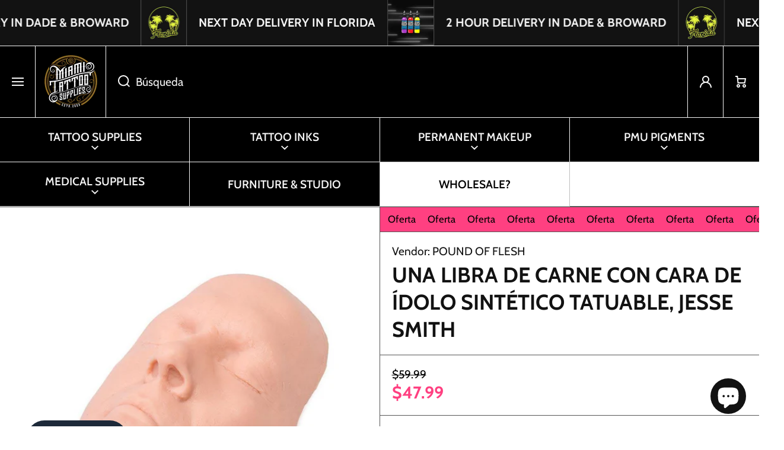

--- FILE ---
content_type: text/html; charset=utf-8
request_url: https://www.miamitattoosupplies.com/es/products/copy-of-a-pound-of-flesh-tattooable-synthetic-breasts
body_size: 61855
content:
<!doctype html>
<html class="no-js" lang="es" data-role="main">
  <head>
 
<meta charset="utf-8">
    <meta http-equiv="X-UA-Compatible" content="IE=edge">
    <meta name="viewport" content="width=device-width,initial-scale=1">
    <meta name="theme-color" content="">
    <link rel="canonical" href="https://www.miamitattoosupplies.com/es/products/copy-of-a-pound-of-flesh-tattooable-synthetic-breasts">
    <link rel="preconnect" href="https://cdn.shopify.com" crossorigin><link rel="icon" type="image/png" href="//www.miamitattoosupplies.com/cdn/shop/files/Miami-tattoo-supplies-favicon_32x32.png?v=1711730783"><link rel="preconnect" href="https://fonts.shopifycdn.com" crossorigin><title>
      Una libra de carne con cara de ídolo sintético tatuable â Jesse Smith | Suministros para tatuajes en Miami
 &ndash; Miamitattoosupplies.com</title>

    
      <meta name="description" content="Cara tatuable sintética de silicona de A Pound of Flesh - Serie Idol - Moldeada a partir de Jesse Smith Cumple tus fantasías de tatuarte la cara de un ídolo del tatuaje con este A Pound of Flesh Jesse Smith Face. Así es: este producto fue moldeado a partir de silicona y materiales a base de caucho usando el rostro del ">
    

    

<meta property="og:site_name" content="Miamitattoosupplies.com">
<meta property="og:url" content="https://www.miamitattoosupplies.com/es/products/copy-of-a-pound-of-flesh-tattooable-synthetic-breasts">
<meta property="og:title" content="Una libra de carne con cara de ídolo sintético tatuable â Jesse Smith | Suministros para tatuajes en Miami">
<meta property="og:type" content="product">
<meta property="og:description" content="Cara tatuable sintética de silicona de A Pound of Flesh - Serie Idol - Moldeada a partir de Jesse Smith Cumple tus fantasías de tatuarte la cara de un ídolo del tatuaje con este A Pound of Flesh Jesse Smith Face. Así es: este producto fue moldeado a partir de silicona y materiales a base de caucho usando el rostro del "><meta property="og:image" content="http://www.miamitattoosupplies.com/cdn/shop/products/a-pound-of-flesh-tattooable-synthetic-idol-face-jesse-smith-623959.jpg?v=1762441525">
  <meta property="og:image:secure_url" content="https://www.miamitattoosupplies.com/cdn/shop/products/a-pound-of-flesh-tattooable-synthetic-idol-face-jesse-smith-623959.jpg?v=1762441525">
  <meta property="og:image:width" content="1000">
  <meta property="og:image:height" content="1000"><meta property="og:price:amount" content="47.99">
  <meta property="og:price:currency" content="USD"><meta name="twitter:card" content="summary_large_image">
<meta name="twitter:title" content="Una libra de carne con cara de ídolo sintético tatuable â Jesse Smith | Suministros para tatuajes en Miami">
<meta name="twitter:description" content="Cara tatuable sintética de silicona de A Pound of Flesh - Serie Idol - Moldeada a partir de Jesse Smith Cumple tus fantasías de tatuarte la cara de un ídolo del tatuaje con este A Pound of Flesh Jesse Smith Face. Así es: este producto fue moldeado a partir de silicona y materiales a base de caucho usando el rostro del ">
    
    <script src="//www.miamitattoosupplies.com/cdn/shop/t/23/assets/constants.js?v=58251544750838685771743716973" defer="defer"></script>
    <script src="//www.miamitattoosupplies.com/cdn/shop/t/23/assets/pubsub.js?v=158357773527763999511743716973" defer="defer"></script>
    <script src="//www.miamitattoosupplies.com/cdn/shop/t/23/assets/global.js?v=113001572476745325421743716973" defer="defer"></script>
    
    <script>window.performance && window.performance.mark && window.performance.mark('shopify.content_for_header.start');</script><meta name="google-site-verification" content="wDAgLsEh6FTKFRx3iLT8UtrmSj-C-7aYaTulrAYpkug">
<meta name="google-site-verification" content="uyQ6wgzW9nk7EPfjlicTu6efofN-t-OZyUCTiYnPOgE">
<meta name="facebook-domain-verification" content="sn74gtar5a24spe5nhz01is1rttjlf">
<meta id="shopify-digital-wallet" name="shopify-digital-wallet" content="/52476018855/digital_wallets/dialog">
<meta name="shopify-checkout-api-token" content="79e28678d4ab654db717fa61c00ccb81">
<meta id="in-context-paypal-metadata" data-shop-id="52476018855" data-venmo-supported="true" data-environment="production" data-locale="es_ES" data-paypal-v4="true" data-currency="USD">
<link rel="alternate" hreflang="x-default" href="https://www.miamitattoosupplies.com/products/copy-of-a-pound-of-flesh-tattooable-synthetic-breasts">
<link rel="alternate" hreflang="en" href="https://www.miamitattoosupplies.com/products/copy-of-a-pound-of-flesh-tattooable-synthetic-breasts">
<link rel="alternate" hreflang="es" href="https://www.miamitattoosupplies.com/es/products/copy-of-a-pound-of-flesh-tattooable-synthetic-breasts">
<link rel="alternate" type="application/json+oembed" href="https://www.miamitattoosupplies.com/es/products/copy-of-a-pound-of-flesh-tattooable-synthetic-breasts.oembed">
<script async="async" src="/checkouts/internal/preloads.js?locale=es-US"></script>
<link rel="preconnect" href="https://shop.app" crossorigin="anonymous">
<script async="async" src="https://shop.app/checkouts/internal/preloads.js?locale=es-US&shop_id=52476018855" crossorigin="anonymous"></script>
<script id="apple-pay-shop-capabilities" type="application/json">{"shopId":52476018855,"countryCode":"US","currencyCode":"USD","merchantCapabilities":["supports3DS"],"merchantId":"gid:\/\/shopify\/Shop\/52476018855","merchantName":"Miamitattoosupplies.com","requiredBillingContactFields":["postalAddress","email"],"requiredShippingContactFields":["postalAddress","email"],"shippingType":"shipping","supportedNetworks":["visa","masterCard","amex","discover","elo","jcb"],"total":{"type":"pending","label":"Miamitattoosupplies.com","amount":"1.00"},"shopifyPaymentsEnabled":true,"supportsSubscriptions":true}</script>
<script id="shopify-features" type="application/json">{"accessToken":"79e28678d4ab654db717fa61c00ccb81","betas":["rich-media-storefront-analytics"],"domain":"www.miamitattoosupplies.com","predictiveSearch":true,"shopId":52476018855,"locale":"es"}</script>
<script>var Shopify = Shopify || {};
Shopify.shop = "miamitattoosupplies-com.myshopify.com";
Shopify.locale = "es";
Shopify.currency = {"active":"USD","rate":"1.0"};
Shopify.country = "US";
Shopify.theme = {"name":"Area - Variant Metafield","id":149848883450,"schema_name":"Area","schema_version":"1.3.1","theme_store_id":2073,"role":"main"};
Shopify.theme.handle = "null";
Shopify.theme.style = {"id":null,"handle":null};
Shopify.cdnHost = "www.miamitattoosupplies.com/cdn";
Shopify.routes = Shopify.routes || {};
Shopify.routes.root = "/es/";</script>
<script type="module">!function(o){(o.Shopify=o.Shopify||{}).modules=!0}(window);</script>
<script>!function(o){function n(){var o=[];function n(){o.push(Array.prototype.slice.apply(arguments))}return n.q=o,n}var t=o.Shopify=o.Shopify||{};t.loadFeatures=n(),t.autoloadFeatures=n()}(window);</script>
<script>
  window.ShopifyPay = window.ShopifyPay || {};
  window.ShopifyPay.apiHost = "shop.app\/pay";
  window.ShopifyPay.redirectState = null;
</script>
<script id="shop-js-analytics" type="application/json">{"pageType":"product"}</script>
<script defer="defer" async type="module" src="//www.miamitattoosupplies.com/cdn/shopifycloud/shop-js/modules/v2/client.init-shop-cart-sync_-aut3ZVe.es.esm.js"></script>
<script defer="defer" async type="module" src="//www.miamitattoosupplies.com/cdn/shopifycloud/shop-js/modules/v2/chunk.common_jR-HGkUL.esm.js"></script>
<script type="module">
  await import("//www.miamitattoosupplies.com/cdn/shopifycloud/shop-js/modules/v2/client.init-shop-cart-sync_-aut3ZVe.es.esm.js");
await import("//www.miamitattoosupplies.com/cdn/shopifycloud/shop-js/modules/v2/chunk.common_jR-HGkUL.esm.js");

  window.Shopify.SignInWithShop?.initShopCartSync?.({"fedCMEnabled":true,"windoidEnabled":true});

</script>
<script defer="defer" async type="module" src="//www.miamitattoosupplies.com/cdn/shopifycloud/shop-js/modules/v2/client.payment-terms_DHTqhmPP.es.esm.js"></script>
<script defer="defer" async type="module" src="//www.miamitattoosupplies.com/cdn/shopifycloud/shop-js/modules/v2/chunk.common_jR-HGkUL.esm.js"></script>
<script defer="defer" async type="module" src="//www.miamitattoosupplies.com/cdn/shopifycloud/shop-js/modules/v2/chunk.modal_K_-4b6jm.esm.js"></script>
<script type="module">
  await import("//www.miamitattoosupplies.com/cdn/shopifycloud/shop-js/modules/v2/client.payment-terms_DHTqhmPP.es.esm.js");
await import("//www.miamitattoosupplies.com/cdn/shopifycloud/shop-js/modules/v2/chunk.common_jR-HGkUL.esm.js");
await import("//www.miamitattoosupplies.com/cdn/shopifycloud/shop-js/modules/v2/chunk.modal_K_-4b6jm.esm.js");

  
</script>
<script>
  window.Shopify = window.Shopify || {};
  if (!window.Shopify.featureAssets) window.Shopify.featureAssets = {};
  window.Shopify.featureAssets['shop-js'] = {"shop-cart-sync":["modules/v2/client.shop-cart-sync_BAYdngfT.es.esm.js","modules/v2/chunk.common_jR-HGkUL.esm.js"],"init-fed-cm":["modules/v2/client.init-fed-cm_C1KIrACA.es.esm.js","modules/v2/chunk.common_jR-HGkUL.esm.js"],"shop-button":["modules/v2/client.shop-button_nPJqyawu.es.esm.js","modules/v2/chunk.common_jR-HGkUL.esm.js"],"init-windoid":["modules/v2/client.init-windoid_BBN3UDv3.es.esm.js","modules/v2/chunk.common_jR-HGkUL.esm.js"],"shop-cash-offers":["modules/v2/client.shop-cash-offers_DHr6BHOX.es.esm.js","modules/v2/chunk.common_jR-HGkUL.esm.js","modules/v2/chunk.modal_K_-4b6jm.esm.js"],"shop-toast-manager":["modules/v2/client.shop-toast-manager_DsmMrndK.es.esm.js","modules/v2/chunk.common_jR-HGkUL.esm.js"],"init-shop-email-lookup-coordinator":["modules/v2/client.init-shop-email-lookup-coordinator_CqHiorcR.es.esm.js","modules/v2/chunk.common_jR-HGkUL.esm.js"],"pay-button":["modules/v2/client.pay-button_CyYMAtLe.es.esm.js","modules/v2/chunk.common_jR-HGkUL.esm.js"],"avatar":["modules/v2/client.avatar_BTnouDA3.es.esm.js"],"init-shop-cart-sync":["modules/v2/client.init-shop-cart-sync_-aut3ZVe.es.esm.js","modules/v2/chunk.common_jR-HGkUL.esm.js"],"shop-login-button":["modules/v2/client.shop-login-button_CkV-3QmP.es.esm.js","modules/v2/chunk.common_jR-HGkUL.esm.js","modules/v2/chunk.modal_K_-4b6jm.esm.js"],"init-customer-accounts-sign-up":["modules/v2/client.init-customer-accounts-sign-up_OVpxiKuf.es.esm.js","modules/v2/client.shop-login-button_CkV-3QmP.es.esm.js","modules/v2/chunk.common_jR-HGkUL.esm.js","modules/v2/chunk.modal_K_-4b6jm.esm.js"],"init-shop-for-new-customer-accounts":["modules/v2/client.init-shop-for-new-customer-accounts_B3-6tUHj.es.esm.js","modules/v2/client.shop-login-button_CkV-3QmP.es.esm.js","modules/v2/chunk.common_jR-HGkUL.esm.js","modules/v2/chunk.modal_K_-4b6jm.esm.js"],"init-customer-accounts":["modules/v2/client.init-customer-accounts_DAvreLqn.es.esm.js","modules/v2/client.shop-login-button_CkV-3QmP.es.esm.js","modules/v2/chunk.common_jR-HGkUL.esm.js","modules/v2/chunk.modal_K_-4b6jm.esm.js"],"shop-follow-button":["modules/v2/client.shop-follow-button_D-yP9CCa.es.esm.js","modules/v2/chunk.common_jR-HGkUL.esm.js","modules/v2/chunk.modal_K_-4b6jm.esm.js"],"lead-capture":["modules/v2/client.lead-capture_cgi9rykO.es.esm.js","modules/v2/chunk.common_jR-HGkUL.esm.js","modules/v2/chunk.modal_K_-4b6jm.esm.js"],"checkout-modal":["modules/v2/client.checkout-modal_CNOx8cMi.es.esm.js","modules/v2/chunk.common_jR-HGkUL.esm.js","modules/v2/chunk.modal_K_-4b6jm.esm.js"],"shop-login":["modules/v2/client.shop-login_B0Pz78O1.es.esm.js","modules/v2/chunk.common_jR-HGkUL.esm.js","modules/v2/chunk.modal_K_-4b6jm.esm.js"],"payment-terms":["modules/v2/client.payment-terms_DHTqhmPP.es.esm.js","modules/v2/chunk.common_jR-HGkUL.esm.js","modules/v2/chunk.modal_K_-4b6jm.esm.js"]};
</script>
<script>(function() {
  var isLoaded = false;
  function asyncLoad() {
    if (isLoaded) return;
    isLoaded = true;
    var urls = ["\/\/cdn.shopify.com\/proxy\/686686f5f208b216b513edaf8b364755cba7e602ea94ba61022ef486cdae3e3d\/bingshoppingtool-t2app-prod.trafficmanager.net\/uet\/tracking_script?shop=miamitattoosupplies-com.myshopify.com\u0026sp-cache-control=cHVibGljLCBtYXgtYWdlPTkwMA","https:\/\/static.klaviyo.com\/onsite\/js\/klaviyo.js?company_id=U5N4yq\u0026shop=miamitattoosupplies-com.myshopify.com","\/\/cdn.shopify.com\/proxy\/072d0f0184800eb75353d66545337b1ea6df01235c31de8f840fbd1a48d51d0d\/bingshoppingtool-t2app-prod.trafficmanager.net\/api\/ShopifyMT\/v1\/uet\/tracking_script?shop=miamitattoosupplies-com.myshopify.com\u0026sp-cache-control=cHVibGljLCBtYXgtYWdlPTkwMA","\/\/cdn.shopify.com\/proxy\/bd157d9636709e1aa57a59f31a683683cff3e206278f215bcc5f9c907c1fcc09\/mtsneodash.activehosted.com\/js\/site-tracking.php?shop=miamitattoosupplies-com.myshopify.com\u0026sp-cache-control=cHVibGljLCBtYXgtYWdlPTkwMA","https:\/\/img0.socialshopwave.com\/ssw-empty.js?shop=miamitattoosupplies-com.myshopify.com"];
    for (var i = 0; i < urls.length; i++) {
      var s = document.createElement('script');
      s.type = 'text/javascript';
      s.async = true;
      s.src = urls[i];
      var x = document.getElementsByTagName('script')[0];
      x.parentNode.insertBefore(s, x);
    }
  };
  if(window.attachEvent) {
    window.attachEvent('onload', asyncLoad);
  } else {
    window.addEventListener('load', asyncLoad, false);
  }
})();</script>
<script id="__st">var __st={"a":52476018855,"offset":-18000,"reqid":"b8e234a2-4dc5-4436-8d54-4d211b670641-1768974019","pageurl":"www.miamitattoosupplies.com\/es\/products\/copy-of-a-pound-of-flesh-tattooable-synthetic-breasts","u":"ca66a561d6dc","p":"product","rtyp":"product","rid":6645722251431};</script>
<script>window.ShopifyPaypalV4VisibilityTracking = true;</script>
<script id="captcha-bootstrap">!function(){'use strict';const t='contact',e='account',n='new_comment',o=[[t,t],['blogs',n],['comments',n],[t,'customer']],c=[[e,'customer_login'],[e,'guest_login'],[e,'recover_customer_password'],[e,'create_customer']],r=t=>t.map((([t,e])=>`form[action*='/${t}']:not([data-nocaptcha='true']) input[name='form_type'][value='${e}']`)).join(','),a=t=>()=>t?[...document.querySelectorAll(t)].map((t=>t.form)):[];function s(){const t=[...o],e=r(t);return a(e)}const i='password',u='form_key',d=['recaptcha-v3-token','g-recaptcha-response','h-captcha-response',i],f=()=>{try{return window.sessionStorage}catch{return}},m='__shopify_v',_=t=>t.elements[u];function p(t,e,n=!1){try{const o=window.sessionStorage,c=JSON.parse(o.getItem(e)),{data:r}=function(t){const{data:e,action:n}=t;return t[m]||n?{data:e,action:n}:{data:t,action:n}}(c);for(const[e,n]of Object.entries(r))t.elements[e]&&(t.elements[e].value=n);n&&o.removeItem(e)}catch(o){console.error('form repopulation failed',{error:o})}}const l='form_type',E='cptcha';function T(t){t.dataset[E]=!0}const w=window,h=w.document,L='Shopify',v='ce_forms',y='captcha';let A=!1;((t,e)=>{const n=(g='f06e6c50-85a8-45c8-87d0-21a2b65856fe',I='https://cdn.shopify.com/shopifycloud/storefront-forms-hcaptcha/ce_storefront_forms_captcha_hcaptcha.v1.5.2.iife.js',D={infoText:'Protegido por hCaptcha',privacyText:'Privacidad',termsText:'Términos'},(t,e,n)=>{const o=w[L][v],c=o.bindForm;if(c)return c(t,g,e,D).then(n);var r;o.q.push([[t,g,e,D],n]),r=I,A||(h.body.append(Object.assign(h.createElement('script'),{id:'captcha-provider',async:!0,src:r})),A=!0)});var g,I,D;w[L]=w[L]||{},w[L][v]=w[L][v]||{},w[L][v].q=[],w[L][y]=w[L][y]||{},w[L][y].protect=function(t,e){n(t,void 0,e),T(t)},Object.freeze(w[L][y]),function(t,e,n,w,h,L){const[v,y,A,g]=function(t,e,n){const i=e?o:[],u=t?c:[],d=[...i,...u],f=r(d),m=r(i),_=r(d.filter((([t,e])=>n.includes(e))));return[a(f),a(m),a(_),s()]}(w,h,L),I=t=>{const e=t.target;return e instanceof HTMLFormElement?e:e&&e.form},D=t=>v().includes(t);t.addEventListener('submit',(t=>{const e=I(t);if(!e)return;const n=D(e)&&!e.dataset.hcaptchaBound&&!e.dataset.recaptchaBound,o=_(e),c=g().includes(e)&&(!o||!o.value);(n||c)&&t.preventDefault(),c&&!n&&(function(t){try{if(!f())return;!function(t){const e=f();if(!e)return;const n=_(t);if(!n)return;const o=n.value;o&&e.removeItem(o)}(t);const e=Array.from(Array(32),(()=>Math.random().toString(36)[2])).join('');!function(t,e){_(t)||t.append(Object.assign(document.createElement('input'),{type:'hidden',name:u})),t.elements[u].value=e}(t,e),function(t,e){const n=f();if(!n)return;const o=[...t.querySelectorAll(`input[type='${i}']`)].map((({name:t})=>t)),c=[...d,...o],r={};for(const[a,s]of new FormData(t).entries())c.includes(a)||(r[a]=s);n.setItem(e,JSON.stringify({[m]:1,action:t.action,data:r}))}(t,e)}catch(e){console.error('failed to persist form',e)}}(e),e.submit())}));const S=(t,e)=>{t&&!t.dataset[E]&&(n(t,e.some((e=>e===t))),T(t))};for(const o of['focusin','change'])t.addEventListener(o,(t=>{const e=I(t);D(e)&&S(e,y())}));const B=e.get('form_key'),M=e.get(l),P=B&&M;t.addEventListener('DOMContentLoaded',(()=>{const t=y();if(P)for(const e of t)e.elements[l].value===M&&p(e,B);[...new Set([...A(),...v().filter((t=>'true'===t.dataset.shopifyCaptcha))])].forEach((e=>S(e,t)))}))}(h,new URLSearchParams(w.location.search),n,t,e,['guest_login'])})(!0,!0)}();</script>
<script integrity="sha256-4kQ18oKyAcykRKYeNunJcIwy7WH5gtpwJnB7kiuLZ1E=" data-source-attribution="shopify.loadfeatures" defer="defer" src="//www.miamitattoosupplies.com/cdn/shopifycloud/storefront/assets/storefront/load_feature-a0a9edcb.js" crossorigin="anonymous"></script>
<script crossorigin="anonymous" defer="defer" src="//www.miamitattoosupplies.com/cdn/shopifycloud/storefront/assets/shopify_pay/storefront-65b4c6d7.js?v=20250812"></script>
<script data-source-attribution="shopify.dynamic_checkout.dynamic.init">var Shopify=Shopify||{};Shopify.PaymentButton=Shopify.PaymentButton||{isStorefrontPortableWallets:!0,init:function(){window.Shopify.PaymentButton.init=function(){};var t=document.createElement("script");t.src="https://www.miamitattoosupplies.com/cdn/shopifycloud/portable-wallets/latest/portable-wallets.es.js",t.type="module",document.head.appendChild(t)}};
</script>
<script data-source-attribution="shopify.dynamic_checkout.buyer_consent">
  function portableWalletsHideBuyerConsent(e){var t=document.getElementById("shopify-buyer-consent"),n=document.getElementById("shopify-subscription-policy-button");t&&n&&(t.classList.add("hidden"),t.setAttribute("aria-hidden","true"),n.removeEventListener("click",e))}function portableWalletsShowBuyerConsent(e){var t=document.getElementById("shopify-buyer-consent"),n=document.getElementById("shopify-subscription-policy-button");t&&n&&(t.classList.remove("hidden"),t.removeAttribute("aria-hidden"),n.addEventListener("click",e))}window.Shopify?.PaymentButton&&(window.Shopify.PaymentButton.hideBuyerConsent=portableWalletsHideBuyerConsent,window.Shopify.PaymentButton.showBuyerConsent=portableWalletsShowBuyerConsent);
</script>
<script data-source-attribution="shopify.dynamic_checkout.cart.bootstrap">document.addEventListener("DOMContentLoaded",(function(){function t(){return document.querySelector("shopify-accelerated-checkout-cart, shopify-accelerated-checkout")}if(t())Shopify.PaymentButton.init();else{new MutationObserver((function(e,n){t()&&(Shopify.PaymentButton.init(),n.disconnect())})).observe(document.body,{childList:!0,subtree:!0})}}));
</script>
<script id='scb4127' type='text/javascript' async='' src='https://www.miamitattoosupplies.com/cdn/shopifycloud/privacy-banner/storefront-banner.js'></script><link id="shopify-accelerated-checkout-styles" rel="stylesheet" media="screen" href="https://www.miamitattoosupplies.com/cdn/shopifycloud/portable-wallets/latest/accelerated-checkout-backwards-compat.css" crossorigin="anonymous">
<style id="shopify-accelerated-checkout-cart">
        #shopify-buyer-consent {
  margin-top: 1em;
  display: inline-block;
  width: 100%;
}

#shopify-buyer-consent.hidden {
  display: none;
}

#shopify-subscription-policy-button {
  background: none;
  border: none;
  padding: 0;
  text-decoration: underline;
  font-size: inherit;
  cursor: pointer;
}

#shopify-subscription-policy-button::before {
  box-shadow: none;
}

      </style>
<script id="sections-script" data-sections="main-product,footer" defer="defer" src="//www.miamitattoosupplies.com/cdn/shop/t/23/compiled_assets/scripts.js?v=8837"></script>
<script>window.performance && window.performance.mark && window.performance.mark('shopify.content_for_header.end');</script>

    
    <style data-shopify>    
      @font-face {
  font-family: Cabin;
  font-weight: 400;
  font-style: normal;
  font-display: swap;
  src: url("//www.miamitattoosupplies.com/cdn/fonts/cabin/cabin_n4.cefc6494a78f87584a6f312fea532919154f66fe.woff2") format("woff2"),
       url("//www.miamitattoosupplies.com/cdn/fonts/cabin/cabin_n4.8c16611b00f59d27f4b27ce4328dfe514ce77517.woff") format("woff");
}

@font-face {
  font-family: Cabin;
  font-weight: 600;
  font-style: normal;
  font-display: swap;
  src: url("//www.miamitattoosupplies.com/cdn/fonts/cabin/cabin_n6.c6b1e64927bbec1c65aab7077888fb033480c4f7.woff2") format("woff2"),
       url("//www.miamitattoosupplies.com/cdn/fonts/cabin/cabin_n6.6c2e65d54c893ad9f1390da3b810b8e6cf976a4f.woff") format("woff");
}

@font-face {
  font-family: Cabin;
  font-weight: 400;
  font-style: italic;
  font-display: swap;
  src: url("//www.miamitattoosupplies.com/cdn/fonts/cabin/cabin_i4.d89c1b32b09ecbc46c12781fcf7b2085f17c0be9.woff2") format("woff2"),
       url("//www.miamitattoosupplies.com/cdn/fonts/cabin/cabin_i4.0a521b11d0b69adfc41e22a263eec7c02aecfe99.woff") format("woff");
}

      @font-face {
  font-family: Cabin;
  font-weight: 600;
  font-style: italic;
  font-display: swap;
  src: url("//www.miamitattoosupplies.com/cdn/fonts/cabin/cabin_i6.f09e39e860dd73a664673caf87e5a0b93b584340.woff2") format("woff2"),
       url("//www.miamitattoosupplies.com/cdn/fonts/cabin/cabin_i6.5b37bf1fce036a7ee54dbf8fb86341d9c8883ee1.woff") format("woff");
}

      @font-face {
  font-family: Cabin;
  font-weight: 700;
  font-style: normal;
  font-display: swap;
  src: url("//www.miamitattoosupplies.com/cdn/fonts/cabin/cabin_n7.255204a342bfdbc9ae2017bd4e6a90f8dbb2f561.woff2") format("woff2"),
       url("//www.miamitattoosupplies.com/cdn/fonts/cabin/cabin_n7.e2afa22a0d0f4b64da3569c990897429d40ff5c0.woff") format("woff");
}

    
      :root {
    	--duration-short: .2s;
        --duration-medium: .3s;
    	--duration-large: .5s;
        --duration-for-border: .5s;
    	--animation-bezier: ease;
    	--zoom-animation-bezier: cubic-bezier(.15,.75,.5,1);
    
        --animation-type: cubic-bezier(0, 0, 0.3, 1);
        --animation-time: .5s;

        --product-thumbnail_move-up: 0.35s;
        --product-thumbnail_move-up_type: linear;
        --product-thumbnail-button_opacity_hover: 0.15s;
        --product-thumbnail-button_opacity_over: 0.3s;
        --product-thumbnail-button_opacity_type: linear;
        --product-thumbnail-button_move: 0.35s;
        --product-thumbnail-button_move_type: linear;

        --font-heading-family: Cabin, sans-serif;
        --font-heading-style: normal;
        --font-heading-weight: 700;
    
        --font-body-family: Cabin, sans-serif;
        --font-body-style: normal;
        --font-body-weight: 400;
    	--font-body-bold-weight: 600;
    	--font-button-weight: 600;
    
    	--font-heading-scale: 1.2;
        --font-body-scale: 1.2;
    
        --font-body-size: calc(16px * var(--font-body-scale));
        --font-body-line-height: 130%;
        --font-body2-size: calc(14px * var(--font-body-scale));
        --font-body2-line-height: 130%;

        --color-body-background: #ffffff;
        --color-heading-background: #ffffff;
        --color-secondary-background: #ffffff;
        --color-section-background: #ffffff;
        
        --color-base:#121212;
    	--color-base-rgb: 18, 18, 18;
        --color-heading:#121212;
        --color-heading-hover:#000000;
        --color-text-link:#000000;

        --color-heading-button:#000000;
        --color-heading-text-button-hover:#000000;
        --color-link-text-button:#000000;
        --color-link-text-button-hover:#000000;
        
        --color-icons:#000000;
        --color-icons-hover:#000000;

        --color-breadcrumb-background:#ffffff;
        --color-breadcrumb-font:#000000;
        --color-breadcrumb-font-hover:#000000;
        
        --color-price: #000000;
        --color-old-price: #ff4081;
      
        --color-input-background: #f5f5f5;
        --color-input-border: #555555;
        --color-input-text: #000000;
        --color-input-icon: #000000;
        --color-input-background-active: #ffffff;
        --color-input-border-active: #555555;
        --color-input-text-active: #000000;
        --color-input-icon-active: #000000;

        --color-modal-background: #000000;
        --color-modal-background-rgba: rgba(0, 0, 0, 0.3);
        
    	--mobile-focus-color: rgba(18, 18, 18, 0.04);--shadow:none;
        --shadow-hover:none;--shadow-always:var(--shadow);
        
        --color-button:#eeff41;
        --color-button-rgb:238, 255, 65;
        --color-button-text:#121212;
        --color-button-hover:#121212;
        --color-button-text-hover:#eeff41;

        --color-button-cart:#eeff41;
        --color-button-text-cart:#121212;
        --color-button-hover-cart:#121212;
        --color-button-text-hover-cart:#eeff41;

        --color-background-variants:#f5f5f5;
        --color-border-variants:#555555;
        --color-text-variants:#000000;
        --color-background-variants-hover:#121212;
        --color-border-variants-hover:#121212;
        --color-border-variants-hover-rgb:18, 18, 18;
        --color-text-variants-hover:#eeff41;

        --radius: 0px;
        --radius-always: 0px;
        --radius-image-icon: 0px;
        --radius-product-page-variants: 0px;
    	--radius-input: 2px;
    	--radius-button: 2px;
    	--radius-badge:0;
    	--radius-checkbox:var(--radius-input);

        --border-width-always: 1px;
        --border-width: 1px;
        --border-width--input: 1px;
        --border-style: solid;
        --color-border: #555555;
        --color-border-hover: #555555;
        --color-border-heading: #121212;--color-blockquote:rgba(85, 85, 85, 0.1);

        --color-badge-1:#ff4081;
    	--color-badge-1-text:#000000;

        --color-badge-2:#eeff41;
    	--color-badge-2-text:#000000;
    
        --color-badge-3:#000000;
    	--color-badge-3-text:#FFFFFF;

        --color-badge-search-page:#121212;--color-badge-search-page-text:#ffffff;--scale-image-product-photo-thumbnails: 1.2;--auto-text-color--with-base-color: #ffffff;--animation-underline-thin: 1px;
        
        --color-free-delivery-bar-main: rgba(191, 191, 191, 0.3);
        --color-free-delivery-bar: #bfbfbf;
        --color-free-delivery-bar-text: #121212;
      
    	--color-error: #ff3d00;
    
        --form_field-height: 60px;

        --fill: black;
        
        --page-width: 1361px;
        --page-width: 1360px;
        --page-padding: 0px;
        --page-padding-tablet: 0px;
        --page-padding-phone: 0px;

        --sections-top-spacing: 0px;
    	--sections-top-spacing-mobile: 0px;
        --sections-top-spacing--small: 0px;
		--sections-top-spacing--small-tablet: 0px;
    	--sections-top-spacing--small-mobile: 0px;--color-header-tile-bg-main:#ffffff;
        --color-header-border-main:#bfbfbf;--shadow-header-search:none;
        --shadow-header-search-hover:none;}
      @media (max-width:576px){
        :root {
          --font-heading-scale: 1.0;
          --font-body-scale: 1.0;
          --font-body-size: calc(16px * var(--font-body-scale));
          --font-body2-size: calc(14px * var(--font-body-scale));
        }
      }.tiles-header__color-tiles-1:not(.header__search) {
        --color-base:#000000;
        --color-base-hover:#eeff41;
        --color-icons:#0e0a01;
        --color-icons-hover:#eeff41;
        --color-secondary-background:#ffffff;
        --color-secondary-background-hover:#121212;
        --color-border:#bfbfbf;
        --color-border-hover:#ffffff;--shadow:none;
        --shadow-hover:none;--shadow-always:var(--shadow);
        --submenu_background:#ffffff;
        --submenu_text:#000000;
        --submenu_text_hover:#555555;
        --submenu_border:#000000;
        --submenu_border_image:#bfbfbf;
        --announcement_submenu_background:#ffffff;
        --announcement_submenu_text:#000000;
        --announcement_submenu_button:#000000;
        --announcement_submenu_button_hover:#0077fc;
        --color-announcement-bar-text:var(--color-base);
        --color-announcement-bar-hover:#ffffff;
        --color-announcement-bar-button:#000000;
        --color-announcement-bar-button-hover:#0077fc;
      }
      .tiles-header__color-tiles-1.header__search{
        --color-input-background:#ffffff;
        --color-header-border-main:#bfbfbf;
        --color-input-border:#bfbfbf;
        --color-input-text:#000000;
        --color-input-icon:#0e0a01;
        --color-input-background-active:#121212;
        --color-input-border-active:#ffffff;
        --color-input-text-active:#eeff41;
        --color-input-icon-active:#eeff41;--shadow-header-search:none;
        --shadow-header-search-hover:none;--color-secondary-background:#121212;
        --color-border-hover:#ffffff;
      }
      .tiles-header__color-tiles-1 .predictive-search{
        --color-base:#000000;
        --color-link-text-button:#000000;
        --color-link-text-button-hover:#0077fc;
        --color-text-link:#000000;
        --color-heading-hover:#0077fc;
        --color-price:#000000;
        --color-old-price:#f51000;
      }
      .tiles-header__color-tiles-1.menu-drawer{
        --color-heading-background:#ffffff;
        --color-secondary-background:#ffffff;
        --color-border-hover:#000000;
        --color-link-text-button:#000000;
        --color-link-text-button-hover:#555555;
        --color-drawer__announce-bar-bg:#ffffff;
        --color-base:#000000;
        --color-heading:#000000;
        --color-heading-button:#000000;
        --color-heading-text-button-hover:#0077fc;
        --color-border:#bfbfbf;
      }
      .tiles-header__color-tiles-1.menu-drawer .drawer__announce-bar{
        --color-link-text-button:#000000;
        --color-link-text-button-hover:#0077fc;
      }
      .tiles-header__color-scheme-8edf66a3-5faa-43f6-acd0-011db9828a55:not(.header__search) {
        --color-base:#f5f5f5;
        --color-base-hover:#eeff41;
        --color-icons:#f5f5f5;
        --color-icons-hover:#eeff41;
        --color-secondary-background:#000000;
        --color-secondary-background-hover:#121212;
        --color-border:#f5f5f5;
        --color-border-hover:#f9f9f9;--shadow:none;
        --shadow-hover:none;--shadow-always:var(--shadow);
        --submenu_background:#ffffff;
        --submenu_text:#000000;
        --submenu_text_hover:#121212;
        --submenu_border:#121212;
        --submenu_border_image:#bfbfbf;
        --announcement_submenu_background:#121212;
        --announcement_submenu_text:#ffffff;
        --announcement_submenu_button:#eeff41;
        --announcement_submenu_button_hover:#121212;
        --color-announcement-bar-text:var(--color-base);
        --color-announcement-bar-hover:#000000;
        --color-announcement-bar-button:#121212;
        --color-announcement-bar-button-hover:#eeff41;
      }
      .tiles-header__color-scheme-8edf66a3-5faa-43f6-acd0-011db9828a55.header__search{
        --color-input-background:#000000;
        --color-header-border-main:#f5f5f5;
        --color-input-border:#f5f5f5;
        --color-input-text:#f5f5f5;
        --color-input-icon:#f5f5f5;
        --color-input-background-active:#121212;
        --color-input-border-active:#f9f9f9;
        --color-input-text-active:#eeff41;
        --color-input-icon-active:#eeff41;--shadow-header-search:none;
        --shadow-header-search-hover:none;--color-secondary-background:#121212;
        --color-border-hover:#f9f9f9;
      }
      .tiles-header__color-scheme-8edf66a3-5faa-43f6-acd0-011db9828a55 .predictive-search{
        --color-base:#ffffff;
        --color-link-text-button:#ffffff;
        --color-link-text-button-hover:#eeff41;
        --color-text-link:#ffffff;
        --color-heading-hover:#eeff41;
        --color-price:#121212;
        --color-old-price:#f51000;
      }
      .tiles-header__color-scheme-8edf66a3-5faa-43f6-acd0-011db9828a55.menu-drawer{
        --color-heading-background:#ffffff;
        --color-secondary-background:#ffffff;
        --color-border-hover:#121212;
        --color-link-text-button:#000000;
        --color-link-text-button-hover:#121212;
        --color-drawer__announce-bar-bg:#121212;
        --color-base:#ffffff;
        --color-heading:#121212;
        --color-heading-button:#121212;
        --color-heading-text-button-hover:#eeff41;
        --color-border:#bfbfbf;
      }
      .tiles-header__color-scheme-8edf66a3-5faa-43f6-acd0-011db9828a55.menu-drawer .drawer__announce-bar{
        --color-link-text-button:#eeff41;
        --color-link-text-button-hover:#121212;
      }
      .tiles-header__color-scheme-79db9b1d-297c-4776-9ac5-ee428198b78c:not(.header__search) {
        --color-base:#ffffff;
        --color-base-hover:#eeff41;
        --color-icons:#0e0a01;
        --color-icons-hover:#eeff41;
        --color-secondary-background:#121212;
        --color-secondary-background-hover:#121212;
        --color-border:#bfbfbf;
        --color-border-hover:#bfbfbf;--shadow:none;
        --shadow-hover:none;--shadow-always:var(--shadow);
        --submenu_background:#ffffff;
        --submenu_text:#ffffff;
        --submenu_text_hover:#0077fc;
        --submenu_border:#000000;
        --submenu_border_image:#bfbfbf;
        --announcement_submenu_background:#ffffff;
        --announcement_submenu_text:#000000;
        --announcement_submenu_button:#000000;
        --announcement_submenu_button_hover:#0077fc;
        --color-announcement-bar-text:var(--color-base);
        --color-announcement-bar-hover:#121212;
        --color-announcement-bar-button:#000000;
        --color-announcement-bar-button-hover:#0077fc;
      }
      .tiles-header__color-scheme-79db9b1d-297c-4776-9ac5-ee428198b78c.header__search{
        --color-input-background:#121212;
        --color-header-border-main:#bfbfbf;
        --color-input-border:#bfbfbf;
        --color-input-text:#ffffff;
        --color-input-icon:#0e0a01;
        --color-input-background-active:#121212;
        --color-input-border-active:#bfbfbf;
        --color-input-text-active:#eeff41;
        --color-input-icon-active:#eeff41;--shadow-header-search:none;
        --shadow-header-search-hover:none;--color-secondary-background:#121212;
        --color-border-hover:#bfbfbf;
      }
      .tiles-header__color-scheme-79db9b1d-297c-4776-9ac5-ee428198b78c .predictive-search{
        --color-base:#000000;
        --color-link-text-button:#000000;
        --color-link-text-button-hover:#0077fc;
        --color-text-link:#000000;
        --color-heading-hover:#0077fc;
        --color-price:#000000;
        --color-old-price:#f51000;
      }
      .tiles-header__color-scheme-79db9b1d-297c-4776-9ac5-ee428198b78c.menu-drawer{
        --color-heading-background:#ffffff;
        --color-secondary-background:#ffffff;
        --color-border-hover:#000000;
        --color-link-text-button:#ffffff;
        --color-link-text-button-hover:#0077fc;
        --color-drawer__announce-bar-bg:#ffffff;
        --color-base:#000000;
        --color-heading:#000000;
        --color-heading-button:#000000;
        --color-heading-text-button-hover:#0077fc;
        --color-border:#bfbfbf;
      }
      .tiles-header__color-scheme-79db9b1d-297c-4776-9ac5-ee428198b78c.menu-drawer .drawer__announce-bar{
        --color-link-text-button:#000000;
        --color-link-text-button-hover:#0077fc;
      }
      

      *,
      *::before,
      *::after {
        -moz-box-sizing: border-box;
        -webkit-box-sizing: border-box;
        box-sizing: border-box;
      }
      html {
        box-sizing: border-box;
        height: 100%;
     	-webkit-tap-highlight-color: transparent;
    	scroll-behavior: smooth;
      }
      body {
        display: grid;
        grid-template-rows: auto auto 1fr auto;
        grid-template-columns: 100%;
        min-height: 100%;
        margin: 0;
        font-size: var(--font-body-size);
        line-height: var(--font-body-line-height);
        color: var(--color-base);
    	background: var(--color-body-background);
        font-family: var(--font-body-family);
        font-style: var(--font-body-style);
        font-weight: var(--font-body-weight);
        -webkit-text-size-adjust: none;
    	text-size-adjust: none;
    	overflow-x: hidden;
      }
      .visually-hidden {
        position: absolute!important;
        overflow: hidden;
        margin: -1px;
        border: 0;
        clip: rect(0 0 0 0);
        word-wrap: normal!important;
      }
      .visually-hidden:not(:focus),
      .visually-hidden:not(:focus-visible){
        width: 1px;
        height: 1px;
        padding: 0;
      }
      .popup-modal{
        display: none;
      }.product__information b,
      .variants-label,
      table thead th,
      h1,h2,h3,h4,h5,h6,.h1,.h2,.h3,.h4,.h5,.h6{
        text-transform: uppercase;
      }
      .cart-item__heading{
        text-transform: none;
      }.product__information b,
      .variants-label,
      table thead th,
      h1,h2,h3,h4,h5,h6,.h1,.h2,.h3,.h4,.h5,.h6,
      .cart-item__heading{
        letter-spacing:0.0rem;
      }.btn, .btn-quickview{
        text-transform: uppercase;
      }.tiles-menu-item,
      .menu-drawer__navigation:not(.menu-drawer__navigation-secondary) .menu-drawer__menu-item--main,
      .tiles-menu .submenu__item__level-2{
        text-transform: uppercase;
      }body .top-spacing-none{
        --sections-top-spacing-current: calc(var(--border-width) * -1);
        --sections-top-spacing-current-mobile: calc(var(--border-width) * -1);
      }body [class*="top-spacing-"]{
        --sections-top-spacing-current: calc(var(--border-width) * -1);
      }body [class*="top-spacing-"]{
        --sections-top-spacing-current-mobile: calc(var(--border-width) * -1);
      }body .top-spacing-small{
        --sections-top-spacing--small:calc(var(--border-width) * -1);
		--sections-top-spacing--small-tablet:calc(var(--border-width) * -1);
    	--sections-top-spacing--small-mobile:calc(var(--border-width) * -1);
      }.cart-drawer-container {
        display:none;
      }
    </style>

    <style>
  .page-width,
  .page-wide{
    --grid-padding: 40px;
    width: 100%;
    max-width: calc(var(--page-width) + var(--grid-padding) * 2);
    margin-left: auto;
    margin-right: auto;
    padding-left: var(--grid-padding);
    padding-right: var(--grid-padding);
  }
  .page-fullwidth{
    --grid-padding: 0;
    width: 100%;
  }
  .page-wide{
    width: 100%;
    max-width: unset;
    margin-left: unset;
    margin-right: unset;
  }
  [class*="page-grid-"]{
    display: grid;
    grid-template-columns: var(--page-grid-value);
    gap: var(--page-padding);
  }
  @media (min-width:993px){
    .no-spacing-grid .page-width-half{
      --object-offset:calc(var(--border-width) / 2);
    }
    .page-width-half.page-width{
      max-width: calc(var(--page-width) / 2 - var(--page-padding) / 2 + var(--object-offset, 0px));
      padding:0;
    }
    .page-width-half.page-wide{
      width: calc(50% - var(--grid-padding) - var(--page-padding) / 2 + var(--object-offset, 0px));
      margin-left: auto;
      margin-right: auto;
      padding-left: 0;
      padding-right: 0;
    }
    .page-width-half.page-fullwidth{
      width: 50%;
      margin-left: auto;
      margin-right: auto;
      --border-lw-sp:var(--border-width);
      --border-rw-sp:var(--border-width);
      --fullwidth-tlr-sp:var(--radius-always);
      --fullwidth-trr-sp:var(--radius-always);
      --fullwidth-blr-sp:var(--radius-always);
      --fullwidth-brr-sp:var(--radius-always);
    }
    .no-spacing-grid .page-width-half.page-fullwidth{
      --fullwidth-tlr-sp:0;
      --fullwidth-trr-sp:0;
      --fullwidth-blr-sp:0;
      --fullwidth-brr-sp:0;
    }
  }
  @media (max-width:992px){
    .page-width,
    .page-wide{
      --grid-padding: 30px;
    }
    body{
      --page-padding: var(--page-padding-tablet);
    }    
  }
  @media (max-width: 576px){
    .page-width,
    .page-wide{
      --grid-padding: 16px;
    }
    body{
      --page-padding: var(--page-padding-phone);
    }    
  }    
  .page-grid-10{
    --page-grid-value: repeat(10, 1fr);
  }
  .page-grid-9{
    --page-grid-value: repeat(9, 1fr);
  }
  .page-grid-8{
    --page-grid-value: repeat(8, 1fr);
  }
  .page-grid-7{
    --page-grid-value: repeat(7, 1fr);
  }
  .page-grid-6{
    --page-grid-value: repeat(6, 1fr);
  }
  .page-grid-5{
    --page-grid-value: repeat(5, 1fr);
  }
  .page-grid-4{
    --page-grid-value: repeat(4, 1fr);
  }
  .page-grid-3{
    --page-grid-value: repeat(3, 1fr);
  }
  .page-grid-2{
    --page-grid-value: repeat(2, 1fr);
  }
  .page-grid-1{
    --page-grid-value: repeat(1, 100%);
  }
  @media (max-width:1200px){
    .page-grid-md-4{
      --page-grid-value: repeat(4, 1fr);
    }
    .page-grid-md-3{
      --page-grid-value: repeat(3, 1fr);
    }
    .page-grid-md-2{
      --page-grid-value: repeat(2, 1fr);
    }
    .page-grid-md-1{
      --page-grid-value: repeat(1, 100%);
    }
  }
  @media (max-width:992px){
    .page-grid-st-4{
      --page-grid-value: repeat(4, 1fr);
    }
    .page-grid-st-3{
      --page-grid-value: repeat(3, 1fr);
    }
    .page-grid-st-2{
      --page-grid-value: repeat(2, 1fr);
    }
    .page-grid-st-1{
      --page-grid-value: repeat(1, 100%);
    }
  }
  @media (max-width:576px){
    .page-grid-sp-2{
      --page-grid-value: repeat(2, 1fr);
    }
    .page-grid-sp-1{
      --page-grid-value: repeat(1, 100%);
    }
  }

  .content-item{
    position:relative;
    
    border-top-left-radius: var(--fullwidth-tlr-sp, var(--fullwidth-tlr-st, var(--fullwidth-tlr-md, var(--fullwidth-tlr-lg, var(--nogap-tlr, var(--radius))))));
    border-top-right-radius: var(--fullwidth-trr-sp, var(--fullwidth-trr-st, var(--fullwidth-trr-md, var(--fullwidth-trr-lg, var(--nogap-trr, var(--radius))))));
    border-bottom-left-radius: var(--fullwidth-blr-sp, var(--fullwidth-blr-st, var(--fullwidth-blr-md, var(--fullwidth-blr-lg, var(--nogap-blr, var(--radius))))));
    border-bottom-right-radius: var(--fullwidth-brr-sp, var(--fullwidth-brr-st, var(--fullwidth-brr-md, var(--fullwidth-brr-lg, var(--nogap-brr, var(--radius))))));
    
    padding-top:var(--border-width);
    padding-bottom:var(--border-width);
    padding-left:var(--border-lw-sp, var(--border-lw-st, var(--border-lw-md, var(--border-lw-lg, var(--border-width)))));
    padding-right:var(--border-rw-sp, var(--border-rw-st, var(--border-rw-md, var(--border-rw-lg, var(--border-width)))));
    transition: box-shadow var(--duration-for-border) var(--animation-bezier);
  }
  .content-item__border-active{
    --color-border: var(--color-border-hover);
  }
  .content-item--heading{
    --color-secondary-background:var(--color-heading-background);
    --color-border:var(--color-border-heading);
  }
  .content-item-container{
    position:relative;
    height:100%;
    z-index:3;
  }
  .content-item-main-radius{
    border-top-left-radius: var(--fullwidth-tlr-sp, var(--fullwidth-tlr-st, var(--fullwidth-tlr-md, var(--fullwidth-tlr-lg, var(--nogap-tlr, var(--radius))))));
    border-top-right-radius: var(--fullwidth-trr-sp, var(--fullwidth-trr-st, var(--fullwidth-trr-md, var(--fullwidth-trr-lg, var(--nogap-trr, var(--radius))))));
    border-bottom-left-radius: var(--fullwidth-blr-sp, var(--fullwidth-blr-st, var(--fullwidth-blr-md, var(--fullwidth-blr-lg, var(--nogap-blr, var(--radius))))));
    border-bottom-right-radius: var(--fullwidth-brr-sp, var(--fullwidth-brr-st, var(--fullwidth-brr-md, var(--fullwidth-brr-lg, var(--nogap-brr, var(--radius))))));
  }
  .content-item-container__mask{
    overflow:hidden;
    -webkit-backface-visibility: hidden;
    -moz-backface-visibility: hidden;
    -webkit-transform: translate3d(0, 0, 0);
    -moz-transform: translate3d(0, 0, 0);
    
    border-top-left-radius: max(0px, calc(var(--fullwidth-tlr-sp, var(--fullwidth-tlr-st, var(--fullwidth-tlr-md, var(--fullwidth-tlr-lg, var(--nogap-tlr, var(--radius)))))) - var(--border-width)));
    border-top-right-radius: max(0px, calc(var(--fullwidth-trr-sp, var(--fullwidth-trr-st, var(--fullwidth-trr-md, var(--fullwidth-trr-lg, var(--nogap-trr, var(--radius)))))) - var(--border-width)));
    border-bottom-left-radius: max(0px, calc(var(--fullwidth-blr-sp, var(--fullwidth-blr-st, var(--fullwidth-blr-md, var(--fullwidth-blr-lg, var(--nogap-blr, var(--radius)))))) - var(--border-width)));
    border-bottom-right-radius: max(0px, calc(var(--fullwidth-brr-sp, var(--fullwidth-brr-st, var(--fullwidth-brr-md, var(--fullwidth-brr-lg, var(--nogap-brr, var(--radius)))))) - var(--border-width)));
    
  }
  .content-item:before{
    content:"";
    position: absolute;
    top:0;
    left:0;
    width:100%;
    height:100%;
    background: var(--color-secondary-background);
    border: var(--border-width) var(--border-style) var(--color-border);
    border-left-width:var(--border-lw-sp, var(--border-lw-st, var(--border-lw-md, var(--border-lw-lg, var(--border-width)))));
    border-right-width:var(--border-rw-sp, var(--border-rw-st, var(--border-rw-md, var(--border-rw-lg, var(--border-width)))));
    border-top-left-radius: var(--fullwidth-tlr-sp, var(--fullwidth-tlr-st, var(--fullwidth-tlr-md, var(--fullwidth-tlr-lg, var(--nogap-tlr, var(--radius))))));
    border-top-right-radius: var(--fullwidth-trr-sp, var(--fullwidth-trr-st, var(--fullwidth-trr-md, var(--fullwidth-trr-lg, var(--nogap-trr, var(--radius))))));
    border-bottom-left-radius: var(--fullwidth-blr-sp, var(--fullwidth-blr-st, var(--fullwidth-blr-md, var(--fullwidth-blr-lg, var(--nogap-blr, var(--radius))))));
    border-bottom-right-radius: var(--fullwidth-brr-sp, var(--fullwidth-brr-st, var(--fullwidth-brr-md, var(--fullwidth-brr-lg, var(--nogap-brr, var(--radius))))));
    pointer-events:none;
    z-index:1;
    transition: border-color var(--duration-medium) var(--animation-bezier),background var(--duration-medium) var(--animation-bezier);;
  }
  @media (min-width: 993px){
    .content__border-h:after{
      content:"";
      position: absolute;
      top:0;
      left:0;
      width:100%;
      height:100%;
      background: var(--color-secondary-background);
      border: var(--border-width) var(--border-style) var(--color-border-hover);
      border-top-left-radius: var(--fullwidth-tlr-sp, var(--fullwidth-tlr-st, var(--fullwidth-tlr-md, var(--fullwidth-tlr-lg, var(--nogap-tlr, var(--radius))))));
      border-top-right-radius: var(--fullwidth-trr-sp, var(--fullwidth-trr-st, var(--fullwidth-trr-md, var(--fullwidth-trr-lg, var(--nogap-trr, var(--radius))))));
      border-bottom-left-radius: var(--fullwidth-blr-sp, var(--fullwidth-blr-st, var(--fullwidth-blr-md, var(--fullwidth-blr-lg, var(--nogap-blr, var(--radius))))));
      border-bottom-right-radius: var(--fullwidth-brr-sp, var(--fullwidth-brr-st, var(--fullwidth-brr-md, var(--fullwidth-brr-lg, var(--nogap-brr, var(--radius))))));
      border-left-width:var(--border-lw-sp, var(--border-lw-st, var(--border-lw-md, var(--border-lw-lg, var(--border-width)))));
      border-right-width:var(--border-rw-sp, var(--border-rw-st, var(--border-rw-md, var(--border-rw-lg, var(--border-width)))));
      opacity:0;
      pointer-events:none;
      z-index:2;
      transition: opacity var(--duration-medium) var(--animation-bezier),
                  border-color var(--duration-medium) var(--animation-bezier);
    }
    .content__border-h:hover:before{
      border-color:#00000000;
    }
    .content__border-h:hover:after{
      opacity:1;
    }
  }
  .classic-theme-design .classic-content-item__internal-radius,
  .content-item__internal-radius{
    border-top-left-radius: max(0px, calc(var(--fullwidth-tlr-sp, var(--fullwidth-tlr-st, var(--fullwidth-tlr-md, var(--fullwidth-tlr-lg, var(--nogap-tlr, var(--radius)))))) - var(--border-width)));
    border-top-right-radius: max(0px, calc(var(--fullwidth-trr-sp, var(--fullwidth-trr-st, var(--fullwidth-trr-md, var(--fullwidth-trr-lg, var(--nogap-trr, var(--radius)))))) - var(--border-width)));
    border-bottom-left-radius: max(0px, calc(var(--fullwidth-blr-sp, var(--fullwidth-blr-st, var(--fullwidth-blr-md, var(--fullwidth-blr-lg, var(--nogap-blr, var(--radius)))))) - var(--border-width)));
    border-bottom-right-radius: max(0px, calc(var(--fullwidth-brr-sp, var(--fullwidth-brr-st, var(--fullwidth-brr-md, var(--fullwidth-brr-lg, var(--nogap-brr, var(--radius)))))) - var(--border-width)));
  }
  .classic-theme-design .classic-default-icon-image-radius,
  .default-icon-image-radius{
    border-radius:var(--radius-image-icon);
  }.content_border__image{
    border: var(--border-width) var(--border-style) var(--color-border);
    transition: border-color var(--duration-medium) var(--animation-bezier);
  }
  @media (min-width:993px){
    .hover-area:hover .content_border__image--hover,
    .content_border__image--hover:hover{
      border-color: var(--color-border-hover);
    }
  }.content-heading{
    position:relative;
    z-index:2;
  }
  .content-heading~.content-data,
  [data-section-name="main-collection-product-grid"] .content-data~.content-data{
    margin-top: var(--page-padding);
  }
  .no-spacing-grid [data-section-name="main-collection-product-grid"] .content-data~.content-data{
    margin-top: var(--border-width);
  }.object_content_padding,
  .content__background-padding{
    --content-internal-padding: 20px;
    padding:var(--content-internal-padding);
  }
</style>

<style>
  .section-main-background{
    --parent-radius: var(--radius);
    position:relative;
    padding:var(--border-width);
    background: var(--color-secondary-background);
    border-radius:var(--radius);
  }
  .section-main-background:before,
  .section-main-background:after{
    content:"";
    position: absolute;
    top:0;
    left:0;
    width:100%;
    height:100%;
    border-radius:var(--radius);
    pointer-events:none;
  }
  .section-main-background:before{
    border: var(--border-width) solid var(--color-secondary-background);
    z-index:0;
  }
  .section-main-background:after{
    border: var(--border-width) var(--border-style) var(--color-border);
    z-index:0;
  }
  .section-main-background .content-item{
    --radius: 0;
  }
  .section-main-background[class*="content__shadow"]{
    box-shadow:var(--shadow-always);
  }
  .section-main-background [class*="content__shadow"],
  .section-main-background [class*="content__shadow"]:focus,
  .section-main-background [class*="content__shadow"]:hover{
    --shadow:none;
    --shadow-hover:none;
  }
  .no-spacing-grid .content-item:before,
  .no-spacing-grid .content-item:after{
    --left-gap:var(--border-lw-sp, var(--border-lw-st, var(--border-lw-md, var(--border-lw-lg, var(--border-width)))));
    --right-gap:var(--border-rw-sp, var(--border-rw-st, var(--border-rw-md, var(--border-rw-lg, var(--border-width)))));
    top:calc(var(--border-width) * -1);
    left:calc(var(--left-gap) * -1);
    width:calc(100% + var(--left-gap) + var(--right-gap));
    height:calc(100% + var(--border-width) * 2);
  }
  .no-spacing-grid .content-item{
    padding-top:0;
    padding-bottom:0;
    padding-left:0;
    padding-right:0;
  }
  
  @media (max-width:992px){
    .page-width .section-main-background,
    .page-wide .section-main-background{
      overflow:hidden;
      -webkit-backface-visibility: hidden;
      -moz-backface-visibility: hidden;
      -webkit-transform: translate3d(0, 0, 0);
      -moz-transform: translate3d(0, 0, 0);
    }
    .section-main-background:before{
      z-index:4;
    }
    .section-main-background:after{
      z-index:5;
    }
  }
  [class*="page-grid-"]{
    --no-grid-border-space: var(--border-width);
    gap: var(--border-width);
  }
  .content-heading~.content-data{
    margin-top: var(--border-width);
  }.section-main-background>*:first-child .page-grid-1 .content-item:first-child{
    --nogap-tlr: var(--parent-radius);
    --nogap-trr: var(--parent-radius);
  }
  .section-main-background>*:last-child .page-grid-1 .content-item:last-child{
    --nogap-blr: var(--parent-radius);
    --nogap-brr: var(--parent-radius);
  }
  .section-main-background>*:first-child [class*="page-grid-"] .content-item:first-child{
    --nogap-tlr: var(--parent-radius);
  }
  .section-main-background>*:first-child .page-grid-2 .content-item:nth-child(2),
  .section-main-background>*:first-child .page-grid-3 .content-item:nth-child(3),
  .section-main-background>*:first-child .page-grid-4 .content-item:nth-child(4),
  .section-main-background>*:first-child .page-grid-5 .content-item:nth-child(5),
  .section-main-background>*:first-child .page-grid-6 .content-item:nth-child(6),
  .section-main-background>*:first-child .page-grid-7 .content-item:nth-child(7),
  .section-main-background>*:first-child .page-grid-8 .content-item:nth-child(8),
  .section-main-background>*:first-child .page-grid-9 .content-item:nth-child(9),
  .section-main-background>*:first-child .page-grid-10 .content-item:nth-child(10){
    --nogap-trr: var(--parent-radius);
  }
  .section-main-background>*:last-child .page-grid-2 .content-item:nth-child(2n-1):nth-last-child(-n+2),
  .section-main-background>*:last-child .page-grid-3 .content-item:nth-child(3n-2):nth-last-child(-n+3),
  .section-main-background>*:last-child .page-grid-4 .content-item:nth-child(4n-3):nth-last-child(-n+4),
  .section-main-background>*:last-child .page-grid-5 .content-item:nth-child(5n-4):nth-last-child(-n+5),
  .section-main-background>*:last-child .page-grid-6 .content-item:nth-child(6n-5):nth-last-child(-n+6),
  .section-main-background>*:last-child .page-grid-7 .content-item:nth-child(7n-6):nth-last-child(-n+7),
  .section-main-background>*:last-child .page-grid-8 .content-item:nth-child(8n-7):nth-last-child(-n+8),
  .section-main-background>*:last-child .page-grid-9 .content-item:nth-child(9n-8):nth-last-child(-n+9),
  .section-main-background>*:last-child .page-grid-10 .content-item:nth-child(10n-9):nth-last-child(-n+10){
    --nogap-blr: var(--parent-radius);
  }
  .section-main-background>*:last-child .page-grid-2 .content-item:nth-child(2n):last-child,
  .section-main-background>*:last-child .page-grid-3 .content-item:nth-child(3n):last-child,
  .section-main-background>*:last-child .page-grid-4 .content-item:nth-child(4n):last-child,
  .section-main-background>*:last-child .page-grid-5 .content-item:nth-child(5n):last-child,
  .section-main-background>*:last-child .page-grid-6 .content-item:nth-child(6n):last-child,
  .section-main-background>*:last-child .page-grid-7 .content-item:nth-child(7n):last-child,
  .section-main-background>*:last-child .page-grid-8 .content-item:nth-child(8n):last-child,
  .section-main-background>*:last-child .page-grid-9 .content-item:nth-child(9n):last-child,
  .section-main-background>*:last-child .page-grid-10 .content-item:nth-child(10n):last-child{
    --nogap-brr: var(--parent-radius);
  }
  @media (max-width:1200px){
    .section-main-background>*:not(.some-clear-class) [class*="page-grid-"][class*="page-grid-md-"] .content-item:nth-child(n){
      --nogap-tlr:0;
      --nogap-trr:0;
      --nogap-blr:0;
      --nogap-brr:0;
    }
    .section-main-background>*:first-child .page-grid-md-1 .content-item:first-child{
      --nogap-tlr: var(--parent-radius);
      --nogap-trr: var(--parent-radius);
    }
    .section-main-background>*:last-child .page-grid-md-1 .content-item:last-child{
      --nogap-blr: var(--parent-radius);
      --nogap-brr: var(--parent-radius);
    }
    .section-main-background>*:first-child [class*="page-grid-md-"] .content-item:first-child{
      --nogap-tlr: var(--parent-radius);
    }    
    .section-main-background>*:first-child .page-grid-md-2 .content-item:nth-child(2),
    .section-main-background>*:first-child .page-grid-md-3 .content-item:nth-child(3),
    .section-main-background>*:first-child .page-grid-md-4 .content-item:nth-child(4){
      --nogap-trr: var(--parent-radius);
    }
    .section-main-background>*:last-child .page-grid-md-2 .content-item:nth-child(2n-1):nth-last-child(-n+2), 
    .section-main-background>*:last-child .page-grid-md-3 .content-item:nth-child(3n-2):nth-last-child(-n+3),
    .section-main-background>*:last-child .page-grid-md-4 .content-item:nth-child(4n-3):nth-last-child(-n+4){
      --nogap-blr: var(--parent-radius);
    }
    .section-main-background>*:last-child .page-grid-md-2 .content-item:nth-child(2n):last-child,
    .section-main-background>*:last-child .page-grid-md-3 .content-item:nth-child(3n):last-child,
    .section-main-background>*:last-child .page-grid-md-4 .content-item:nth-child(4n):last-child{
      --nogap-brr: var(--parent-radius);
    }
  }
  @media (max-width:992px){
    .section-main-background>*:not(.some-clear-class) [class*="page-grid-st-"][class*="page-grid-"] .content-item:nth-child(n){
      --nogap-tlr:0;
      --nogap-trr:0;
      --nogap-blr:0;
      --nogap-brr:0;
    }
    .section-main-background>*:first-child [class*="page-grid-"].page-grid-st-1 .content-item:first-child{
      --nogap-tlr: var(--parent-radius);
      --nogap-trr: var(--parent-radius);
    }
    .section-main-background>*:last-child [class*="page-grid-"].page-grid-st-1 .content-item:last-child{
      --nogap-blr: var(--parent-radius);
      --nogap-brr: var(--parent-radius);
    }
    .section-main-background>*:first-child [class*="page-grid-"][class*="page-grid-st-"] .content-item:first-child{
      --nogap-tlr: var(--parent-radius);
    }
    .section-main-background>*:first-child [class*="page-grid-"].page-grid-st-2 .content-item:nth-child(2),
    .section-main-background>*:first-child [class*="page-grid-"].page-grid-st-3 .content-item:nth-child(3),
    .section-main-background>*:first-child [class*="page-grid-"].page-grid-st-4 .content-item:nth-child(4){
      --nogap-trr: var(--parent-radius);
    }
    .section-main-background>*:last-child [class*="page-grid-"].page-grid-st-2 .content-item:nth-child(2n-1):nth-last-child(-n+2),
    .section-main-background>*:last-child [class*="page-grid-"].page-grid-st-3 .content-item:nth-child(3n-2):nth-last-child(-n+3),
    .section-main-background>*:last-child [class*="page-grid-"].page-grid-st-4 .content-item:nth-child(4n-3):nth-last-child(-n+4){
      --nogap-blr: var(--parent-radius);
    }
    .section-main-background>*:last-child [class*="page-grid-"].page-grid-st-2 .content-item:nth-child(2n):last-child,
    .section-main-background>*:last-child [class*="page-grid-"].page-grid-st-3 .content-item:nth-child(3n):last-child,
    .section-main-background>*:last-child [class*="page-grid-"].page-grid-st-4 .content-item:nth-child(4n):last-child{
      --nogap-brr: var(--parent-radius);
    }
  }
  @media (max-width:576px){
    .section-main-background>*:not(.some-clear-class):not(.some-clear-class2) [class*="page-grid-"][class*="page-grid-sp-"] .content-item:nth-child(n){
      --nogap-tlr:0;
      --nogap-trr:0;
      --nogap-blr:0;
      --nogap-brr:0;
    }
    .section-main-background>*:not(.some-clear-class):first-child [class*="page-grid-"].page-grid-sp-1 .content-item:first-child{
      --nogap-tlr: var(--parent-radius);
      --nogap-trr: var(--parent-radius);
    }
    .section-main-background>*:not(.some-clear-class):last-child [class*="page-grid-"].page-grid-sp-1 .content-item:last-child{
      --nogap-blr: var(--parent-radius);
      --nogap-brr: var(--parent-radius);
    }
    .section-main-background>*:not(.some-clear-class):first-child [class*="page-grid-"][class*="page-grid-sp-"] .content-item:first-child{
      --nogap-tlr: var(--parent-radius);
    }
    .section-main-background>*:not(.some-clear-class):first-child [class*="page-grid-"].page-grid-sp-2 .content-item:nth-child(2){
      --nogap-trr: var(--parent-radius);
    }
    .section-main-background>*:not(.some-clear-class):last-child [class*="page-grid-"].page-grid-sp-2 .content-item:nth-child(2n-1):nth-last-child(-n+2){
      --nogap-blr: var(--parent-radius);
    }
    .section-main-background>*:not(.some-clear-class):last-child [class*="page-grid-"].page-grid-sp-2 .content-item:nth-child(2n):last-child{
      --nogap-brr: var(--parent-radius);
    }
  }.page-fullwidth .section-main-background{
    --parent-radius: 0;
    border-radius:0;
    padding-left:0;
    padding-right:0;
  }
  .page-fullwidth .section-main-background:before,
  .page-fullwidth .section-main-background:after{
    border-radius:0;
    border-left-width: 0;
    border-right-width: 0;
  }
</style>
<style>
  .page-fullwidth .page-grid-1 .content-item{
    --border-lw-lg: 0px;
    --border-rw-lg: 0px;
    --fullwidth-tlr-lg:0;
    --fullwidth-blr-lg:0;
    --fullwidth-trr-lg:0;
    --fullwidth-brr-lg:0;
  }
  .page-fullwidth .page-grid-2 .content-item:nth-child(2n-1),
  .page-fullwidth .page-grid-3 .content-item:nth-child(3n-2),
  .page-fullwidth .page-grid-4 .content-item:nth-child(4n-3),
  .page-fullwidth .page-grid-5 .content-item:nth-child(5n-4),
  .page-fullwidth .page-grid-6 .content-item:nth-child(6n-5),
  .page-fullwidth .page-grid-6 .content-item:nth-child(7n-6),
  .page-fullwidth .page-grid-8 .content-item:nth-child(8n-7),
  .page-fullwidth .page-grid-9 .content-item:nth-child(9n-8),
  .page-fullwidth .page-grid-10 .content-item:nth-child(10n-9){
    --border-lw-lg: 0px;
    --fullwidth-tlr-lg:0;
    --fullwidth-blr-lg:0;
  }
  .page-fullwidth .page-grid-2 .content-item:nth-child(2n),
  .page-fullwidth .page-grid-3 .content-item:nth-child(3n),
  .page-fullwidth .page-grid-4 .content-item:nth-child(4n),
  .page-fullwidth .page-grid-5 .content-item:nth-child(5n),
  .page-fullwidth .page-grid-6 .content-item:nth-child(6n),
  .page-fullwidth .page-grid-8 .content-item:nth-child(7n),
  .page-fullwidth .page-grid-8 .content-item:nth-child(8n),
  .page-fullwidth .page-grid-8 .content-item:nth-child(9n),
  .page-fullwidth .page-grid-10 .content-item:nth-child(10n){
    --border-rw-lg: 0px;
    --fullwidth-trr-lg:0;
    --fullwidth-brr-lg:0;
  }
  .page-grid-10{
	--grid-page-width:calc((100% + var(--page-padding)) / 10 - var(--page-padding));
	--grid-ends: calc(var(--grid-page-width) - var(--border-width) + var(--border-width) * 2 / 10 - var(--no-grid-border-space, 0px) / 10);
	--grids: calc(var(--grid-page-width) + var(--border-width) * 2 / 10 - var(--no-grid-border-space, 0px) - var(--no-grid-border-space, 0px) / 10);
    --page-grid-value: repeat(auto-fit, var(--grid-ends) var(--grids) var(--grids) var(--grids) var(--grids) var(--grids) var(--grids) var(--grids) var(--grids) var(--grid-ends));
  }
  .page-grid-9{
	--grid-page-width:calc((100% + var(--page-padding)) / 9 - var(--page-padding));
	--grid-ends: calc(var(--grid-page-width) - var(--border-width) + var(--border-width) * 2 / 9 - var(--no-grid-border-space, 0px) / 9);
	--grids: calc(var(--grid-page-width) + var(--border-width) * 2 / 9 - var(--no-grid-border-space, 0px) - var(--no-grid-border-space, 0px) / 9);
    --page-grid-value: repeat(auto-fit, var(--grid-ends) var(--grids) var(--grids) var(--grids) var(--grids) var(--grids) var(--grids) var(--grids) var(--grid-ends));
  }
  .page-grid-8{
	--grid-page-width:calc((100% + var(--page-padding)) / 8 - var(--page-padding));
	--grid-ends: calc(var(--grid-page-width) - var(--border-width) + var(--border-width) * 2 / 8 - var(--no-grid-border-space, 0px) / 8);
	--grids: calc(var(--grid-page-width) + var(--border-width) * 2 / 8 - var(--no-grid-border-space, 0px) - var(--no-grid-border-space, 0px) / 8);
    --page-grid-value: repeat(auto-fit, var(--grid-ends) var(--grids) var(--grids) var(--grids) var(--grids) var(--grids) var(--grids) var(--grid-ends));
  }
  .page-grid-7{
	--grid-page-width:calc((100% + var(--page-padding)) / 7 - var(--page-padding));
	--grid-ends: calc(var(--grid-page-width) - var(--border-width) + var(--border-width) * 2 / 7 - var(--no-grid-border-space, 0px) / 7);
	--grids: calc(var(--grid-page-width) + var(--border-width) * 2 / 7 - var(--no-grid-border-space, 0px) - var(--no-grid-border-space, 0px) / 7);
    --page-grid-value: repeat(auto-fit, var(--grid-ends) var(--grids) var(--grids) var(--grids) var(--grids) var(--grids) var(--grid-ends));
  }
  .page-grid-6{
	--grid-page-width:calc((100% + var(--page-padding)) / 6 - var(--page-padding));
	--grid-ends: calc(var(--grid-page-width) - var(--border-width) + var(--border-width) * 2 / 6 - var(--no-grid-border-space, 0px) / 6);
	--grids: calc(var(--grid-page-width) + var(--border-width) * 2 / 6 - var(--no-grid-border-space, 0px) - var(--no-grid-border-space, 0px) / 6);
    --page-grid-value: repeat(auto-fill, var(--grid-ends) var(--grids) var(--grids) var(--grids) var(--grids) var(--grid-ends));
  }
  .page-grid-5{
	--grid-page-width:calc((100% + var(--page-padding)) / 5 - var(--page-padding));
	--grid-ends: calc(var(--grid-page-width) - var(--border-width) + var(--border-width) * 2 / 5 - var(--no-grid-border-space, 0px) / 5);
	--grids: calc(var(--grid-page-width) + var(--border-width) * 2 / 5 - var(--no-grid-border-space, 0px) - var(--no-grid-border-space, 0px) / 5);
    --page-grid-value: repeat(auto-fill, var(--grid-ends) var(--grids) var(--grids) var(--grids) var(--grid-ends));
  }
  .page-grid-4{
	--grid-page-width:calc((100% + var(--page-padding)) / 4 - var(--page-padding));
	--grid-ends: calc(var(--grid-page-width) - var(--border-width) + var(--border-width) * 2 / 4 - var(--no-grid-border-space, 0px) / 4);
	--grids: calc(var(--grid-page-width) + var(--border-width) * 2 / 4 - var(--no-grid-border-space, 0px) - var(--no-grid-border-space, 0px) / 4);
    --page-grid-value: repeat(auto-fill, var(--grid-ends) var(--grids) var(--grids) var(--grid-ends));
  }
  .page-grid-3{
	--grid-page-width:calc((100% + var(--page-padding)) / 3 - var(--page-padding));
	--grid-ends: calc(var(--grid-page-width) - var(--border-width) + var(--border-width) * 2 / 3 - var(--no-grid-border-space, 0px) / 3);
	--grids: calc(var(--grid-page-width) + var(--border-width) * 2 / 3 - var(--no-grid-border-space, 0px) - var(--no-grid-border-space, 0px) / 3);
    --page-grid-value: repeat(auto-fill, var(--grid-ends) var(--grids) var(--grid-ends));
  }
  @media (max-width: 1200px){
    .page-fullwidth [class*="page-grid-md"][class*="page-grid-"] .content-item{
	  --fullwidth-tlr-md:var(--radius);
	  --fullwidth-blr-md:var(--radius);
	  --fullwidth-trr-md:var(--radius);
	  --fullwidth-brr-md:var(--radius);
	  --border-lw-md:var(--border-width);
      --border-rw-md:var(--border-width);
    }
    .page-fullwidth .page-grid-md-1[class*="page-grid-"] .content-item{
	  --border-lw-md: 0px;
	  --border-rw-md: 0px;
	  --fullwidth-tlr-md:0;
	  --fullwidth-blr-md:0;
	  --fullwidth-trr-md:0;
	  --fullwidth-brr-md:0;
    }
    .page-fullwidth .page-grid-md-2 .content-item:nth-child(2n-1),
    .page-fullwidth .page-grid-md-3 .content-item:nth-child(3n-2),
    .page-fullwidth .page-grid-md-4 .content-item:nth-child(4n-3){
	  --border-lw-md: 0px;
	  --fullwidth-tlr-md:0;
	  --fullwidth-blr-md:0;
    }
    .page-fullwidth .page-grid-md-2 .content-item:nth-child(2n),
    .page-fullwidth .page-grid-md-3 .content-item:nth-child(3n),
    .page-fullwidth .page-grid-md-4 .content-item:nth-child(4n){
      --border-rw-md: 0px;
      --fullwidth-trr-md:0;
      --fullwidth-brr-md:0;
    }
    .page-grid-md-4{
      --grid-page-width:calc((100% + var(--page-padding)) / 4 - var(--page-padding));
      --grid-ends: calc(var(--grid-page-width) - var(--border-width) + var(--border-width) * 2 / 4 - var(--no-grid-border-space, 0px) / 4);
      --grids: calc(var(--grid-page-width) + var(--border-width) * 2 / 4 - var(--no-grid-border-space, 0px) - var(--no-grid-border-space, 0px) / 4);
      --page-grid-value: repeat(auto-fill, var(--grid-ends) var(--grids) var(--grids) var(--grid-ends));
    }
    .page-grid-md-3{
      --grid-page-width:calc((100% + var(--page-padding)) / 3 - var(--page-padding));
      --grid-ends: calc(var(--grid-page-width) - var(--border-width) + var(--border-width) * 2 / 3 - var(--no-grid-border-space, 0px) / 3);
      --grids: calc(var(--grid-page-width) + var(--border-width) * 2 / 3 - var(--no-grid-border-space, 0px) - var(--no-grid-border-space, 0px) / 3);
      --page-grid-value: repeat(auto-fill, var(--grid-ends) var(--grids) var(--grid-ends));
    }
    .page-grid-md-2{
      --page-grid-value: repeat(2, 1fr);
    }
    .page-grid-md-1{
      --page-grid-value: repeat(1, 1fr);
    }
  }
  @media (max-width:992px){
    .page-fullwidth [class*="page-grid-st"][class*="page-grid-"] .content-item{
	  --fullwidth-tlr-st:var(--radius);
	  --fullwidth-blr-st:var(--radius);
	  --fullwidth-trr-st:var(--radius);
	  --fullwidth-brr-st:var(--radius);
	  --border-lw-st:var(--border-width);
      --border-rw-st:var(--border-width);
    }
    .page-fullwidth .page-grid-st-1[class*="page-grid-"] .content-item{
	  --border-lw-st: 0px;
	  --border-rw-st: 0px;
	  --fullwidth-tlr-st:0;
	  --fullwidth-blr-st:0;
	  --fullwidth-trr-st:0;
	  --fullwidth-brr-st:0;
    }
    .page-fullwidth .page-grid-st-2 .content-item:nth-child(2n-1),
    .page-fullwidth .page-grid-st-3 .content-item:nth-child(3n-2),
    .page-fullwidth .page-grid-st-4 .content-item:nth-child(4n-3){
      --border-lw-st: 0px;
	  --fullwidth-tlr-st:0;
	  --fullwidth-blr-st:0;
    }
    .page-fullwidth .page-grid-st-2 .content-item:nth-child(2n),
    .page-fullwidth .page-grid-st-3 .content-item:nth-child(3n),
    .page-fullwidth .page-grid-st-4 .content-item:nth-child(4n){
      --border-rw-st: 0px;
	  --fullwidth-trr-st:0;
	  --fullwidth-brr-st:0;
    }
    .page-grid-st-4{
      --grid-page-width:calc((100% + var(--page-padding)) / 4 - var(--page-padding));
      --grid-ends: calc(var(--grid-page-width) - var(--border-width) + var(--border-width) * 2 / 4 - var(--no-grid-border-space, 0px) / 4);
      --grids: calc(var(--grid-page-width) + var(--border-width) * 2 / 4 - var(--no-grid-border-space, 0px) - var(--no-grid-border-space, 0px) / 4);
      --page-grid-value: repeat(auto-fill, var(--grid-ends) var(--grids) var(--grids) var(--grid-ends));
    }
    .page-grid-st-3{
      --grid-page-width:calc((100% + var(--page-padding)) / 3 - var(--page-padding));
      --grid-ends: calc(var(--grid-page-width) - var(--border-width) + var(--border-width) * 2 / 3 - var(--no-grid-border-space, 0px) / 3);
      --grids: calc(var(--grid-page-width) + var(--border-width) * 2 / 3 - var(--no-grid-border-space, 0px) - var(--no-grid-border-space, 0px) / 3);
      --page-grid-value: repeat(auto-fill, var(--grid-ends) var(--grids) var(--grid-ends));
    }
    .page-grid-st-2{
      --page-grid-value: repeat(2, 1fr);
    }
    .page-grid-st-1{
      --page-grid-value: repeat(1, 1fr);
    }
  }
  @media (max-width:576px){
    .page-fullwidth [class*="page-grid-sp"][class*="page-grid-"] .content-item{
	  --fullwidth-tlr-sp:var(--radius);
	  --fullwidth-blr-sp:var(--radius);
	  --fullwidth-trr-sp:var(--radius);
	  --fullwidth-brr-sp:var(--radius);
	  --border-lw-sp:var(--border-width);
      --border-rw-sp:var(--border-width);
    }
    .page-fullwidth .page-grid-sp-1[class*="page-grid-"]:not(.slider) .content-item{
	  --border-lw-sp: 0px;
	  --border-rw-sp: 0px;
	  --fullwidth-tlr-sp:0;
	  --fullwidth-blr-sp:0;
	  --fullwidth-trr-sp:0;
	  --fullwidth-brr-sp:0;
    }
    .page-fullwidth .page-grid-sp-2:not(.slider) .content-item:nth-child(2n-1){
      --border-lw-sp: 0px;
	  --fullwidth-tlr-sp:0;
	  --fullwidth-blr-sp:0;
    }
    .page-fullwidth .page-grid-sp-2:not(.slider) .content-item:nth-child(2n){
      --border-rw-sp: 0px;
	  --fullwidth-trr-sp:0;
	  --fullwidth-brr-sp:0;
    }
    .page-fullwidth slider-component.page-grid-sp-1[class*="page-grid-"] .content-item{
	  --fullwidth-tlr-sp:0;
	  --fullwidth-blr-sp:0;
	  --fullwidth-trr-sp:0;
	  --fullwidth-brr-sp:0;
    }
    .page-grid-sp-2{
      --page-grid-value: repeat(2, 1fr);
    }
    .page-grid-sp-1{
      --page-grid-value: repeat(1, 1fr);
    }
  }
</style>
<link href="//www.miamitattoosupplies.com/cdn/shop/t/23/assets/base.css?v=99617193533195871511746552858" rel="stylesheet" type="text/css" media="all" />
    <link href="//www.miamitattoosupplies.com/cdn/shop/t/23/assets/custom.css?v=30537675193281058341746557259" rel="stylesheet" type="text/css" media="all" />
    
<link rel="preload" as="font" href="//www.miamitattoosupplies.com/cdn/fonts/cabin/cabin_n4.cefc6494a78f87584a6f312fea532919154f66fe.woff2" type="font/woff2" crossorigin><link rel="preload" as="font" href="//www.miamitattoosupplies.com/cdn/fonts/cabin/cabin_n7.255204a342bfdbc9ae2017bd4e6a90f8dbb2f561.woff2" type="font/woff2" crossorigin><link rel="stylesheet" href="//www.miamitattoosupplies.com/cdn/shop/t/23/assets/component-predictive-search.css?v=58612112779907257981743716973" media="print" onload="this.media='all'">
      <link rel="stylesheet" href="//www.miamitattoosupplies.com/cdn/shop/t/23/assets/component-price.css?v=170150249248075216101743716973" media="print" onload="this.media='all'"><script>
      document.documentElement.className = document.documentElement.className.replace('no-js', 'js');
      if (Shopify.designMode) {
        document.documentElement.classList.add('shopify-design-mode');
      }
      document.addEventListener("DOMContentLoaded", function(event) {
        document.documentElement.classList.add('dom-loaded');
        document.querySelector('footer') && setTimeout(function(){document.querySelector('footer').classList.add('footer-loaded')}, 700);
      });
    </script>
<!-- Google tag (gtag.js) -->
  <script async src="https://www.googletagmanager.com/gtag/js?id=AW-11064699651"></script>
  <script>
  window.dataLayer = window.dataLayer || [];
  function gtag(){dataLayer.push(arguments);}
  gtag('js', new Date());

  gtag('config', 'AW-11064699651');
</script>
    
    <script>
  gtag('event', 'page_view', {
    'send_to': 'AW-11064699651',
    'value': 'replace with value',
    'items': [{
      'id': 'replace with value',
      'google_business_vertical': 'retail'
    }]
  });

      <!-- Event snippet for Purchase GTM conversion page -->
<script>
  gtag('event', 'conversion', {
      'send_to': 'AW-11064699651/_NdYCMDXwIoYEIPWh5wp',
      'value': 1.0,
      'currency': 'USD',
      'transaction_id': ''
  });
</script>
</script>

 
<!-- BEGIN app block: shopify://apps/reelup-shoppable-videos-reels/blocks/reelup/a8ec9e4d-d192-44f7-9c23-595f9ee7dd5b --><style>
  [id*='reelup'].shopify-app-block {
    width: 100%;
  }
</style><style id='reelUp_customCSS'>
    
  </style><script>
    eval(``);
  </script><script src='https://cdn-v2.reelup.io/global.js.gz?v=1768974020' defer></script><script>
  console.log("%cVideo commerce powered by ReelUp.", 'font-size: 18px; font-weight: 600; color: #000;background: #a3f234; padding: 10px 20px; border-radius: 5px; width: 100%');
  console.log("🚀 Enhanced Product Discovery.\n" +
  "📈 Increased Conversion Rates.\n" +
  "🤩 Elevated Visitor Engagements.\n\n" +
  "Learn more at: https://apps.shopify.com/reelup/");

  window.shopFormat = "${{amount}}";
  window.shopCurrency = "USD";
  window.REELUP = {
     files: {
        carousel: {
            css: "https://cdn.shopify.com/extensions/019a961d-0cdf-72c1-aed3-524c2b6dbde8/ig-reels-124/assets/reels_carousel.css",
        },
        stacked: {
            css: "https://cdn.shopify.com/extensions/019a961d-0cdf-72c1-aed3-524c2b6dbde8/ig-reels-124/assets/reels_carousel_stacked.css",
        },
        grid: {
            css: "https://cdn.shopify.com/extensions/019a961d-0cdf-72c1-aed3-524c2b6dbde8/ig-reels-124/assets/reels_grid.css",
        },
        stories: {
            css: "https://cdn.shopify.com/extensions/019a961d-0cdf-72c1-aed3-524c2b6dbde8/ig-reels-124/assets/reels_stories.css",
        },
    },
    shopLocale: "US"
  };window.reelUp_productJSON = {"id":6645722251431,"title":"Una libra de carne con cara de ídolo sintético tatuable, Jesse Smith","handle":"copy-of-a-pound-of-flesh-tattooable-synthetic-breasts","description":"\u003cmeta charset=\"UTF-8\"\u003e \u003cb data-mce-fragment=\"1\"\u003eCara tatuable sintética de silicona de A Pound of Flesh - Serie Idol - Moldeada a partir de Jesse Smith\u003c\/b\u003e\u003cbr data-mce-fragment=\"1\"\u003e \u003cbr data-mce-fragment=\"1\"\u003e\u003cspan data-mce-fragment=\"1\"\u003eCumple tus fantasías de tatuarte la cara de un ídolo del tatuaje con este A Pound of Flesh Jesse Smith Face. Así es: este producto fue moldeado a partir de silicona y materiales a base de caucho usando el rostro del artista de la nueva escuela Jesse Smith. Ya sea que esté usando la cara de Jesse Smith para practicar tatuajes o para mostrar sus habilidades para tatuar caras a clientes potenciales, esta pieza de colección es una adición destacada a su portafolio 3D.\u003c\/span\u003e\u003cbr data-mce-fragment=\"1\"\u003e\u003cbr data-mce-fragment=\"1\"\u003e \u003cb data-mce-fragment=\"1\"\u003e\u003cu data-mce-fragment=\"1\"\u003eEspecificaciones:\u003c\/u\u003e\u003c\/b\u003e \u003cspan data-mce-fragment=\"1\"\u003e\u003c\/span\u003e\n\u003cul data-mce-fragment=\"1\"\u003e\n\n\u003cli data-mce-fragment=\"1\"\u003e Dimensiones: 9” (largo) x 5” (ancho)\u003c\/li\u003e\n\n\u003cli data-mce-fragment=\"1\"\u003e Peso neto: 1,8 libras\u003c\/li\u003e\n\n\u003cli data-mce-fragment=\"1\"\u003e Serie Ídolo; moldeado a partir de la cara del tatuador Jesse Smith.\u003c\/li\u003e\n\n\u003cli data-mce-fragment=\"1\"\u003e Fabricado con materiales a base de silicona y caucho.\u003c\/li\u003e\n\n\u003cli data-mce-fragment=\"1\"\u003e Ideal para practicar o como parte de un portafolio 3D\u003c\/li\u003e\n\n\u003cli data-mce-fragment=\"1\"\u003e Hecho en los EE.UU.\u003c\/li\u003e\n\n\n\u003c\/ul\u003e\n\n \u003cb data-mce-fragment=\"1\"\u003e\u003cu data-mce-fragment=\"1\"\u003eConsejos para la aplicación de plantillas:\u003c\/u\u003e\u003c\/b\u003e \u003cbr data-mce-fragment=\"1\"\u003e\u003cspan data-mce-fragment=\"1\"\u003ePara obtener resultados óptimos, utilice papel térmico para fax y Stencil Stuff para aplicar la plantilla, o dibújela directamente sobre la superficie con un marcador o un trazador de piel. Luego, rocíe una fina capa de laca en aerosol y déjela secar durante la noche. NO la dejes secar por más de un día, o la plantilla puede volverse permanente.\u003c\/span\u003e","published_at":"2021-04-16T11:11:02-04:00","created_at":"2021-04-16T11:11:03-04:00","vendor":"POUND OF FLESH","type":"PRACTICE SKIN","tags":["fake skin","practice skin"],"price":4799,"price_min":4799,"price_max":4799,"available":true,"price_varies":false,"compare_at_price":5999,"compare_at_price_min":5999,"compare_at_price_max":5999,"compare_at_price_varies":false,"variants":[{"id":39693894615207,"title":"Default Title","option1":"Default Title","option2":null,"option3":null,"sku":"TS-PS-PFHD-SM","requires_shipping":true,"taxable":true,"featured_image":null,"available":true,"name":"Una libra de carne con cara de ídolo sintético tatuable, Jesse Smith","public_title":null,"options":["Default Title"],"price":4799,"weight":499,"compare_at_price":5999,"inventory_management":"shopify","barcode":"693634365951","requires_selling_plan":false,"selling_plan_allocations":[]}],"images":["\/\/www.miamitattoosupplies.com\/cdn\/shop\/products\/a-pound-of-flesh-tattooable-synthetic-idol-face-jesse-smith-623959.jpg?v=1762441525"],"featured_image":"\/\/www.miamitattoosupplies.com\/cdn\/shop\/products\/a-pound-of-flesh-tattooable-synthetic-idol-face-jesse-smith-623959.jpg?v=1762441525","options":["Título"],"media":[{"alt":"A Pound of Flesh Tattooable Synthetic Idol Face â Jesse Smith","id":31982725136634,"position":1,"preview_image":{"aspect_ratio":1.0,"height":1000,"width":1000,"src":"\/\/www.miamitattoosupplies.com\/cdn\/shop\/products\/a-pound-of-flesh-tattooable-synthetic-idol-face-jesse-smith-623959.jpg?v=1762441525"},"aspect_ratio":1.0,"height":1000,"media_type":"image","src":"\/\/www.miamitattoosupplies.com\/cdn\/shop\/products\/a-pound-of-flesh-tattooable-synthetic-idol-face-jesse-smith-623959.jpg?v=1762441525","width":1000}],"requires_selling_plan":false,"selling_plan_groups":[],"content":"\u003cmeta charset=\"UTF-8\"\u003e \u003cb data-mce-fragment=\"1\"\u003eCara tatuable sintética de silicona de A Pound of Flesh - Serie Idol - Moldeada a partir de Jesse Smith\u003c\/b\u003e\u003cbr data-mce-fragment=\"1\"\u003e \u003cbr data-mce-fragment=\"1\"\u003e\u003cspan data-mce-fragment=\"1\"\u003eCumple tus fantasías de tatuarte la cara de un ídolo del tatuaje con este A Pound of Flesh Jesse Smith Face. Así es: este producto fue moldeado a partir de silicona y materiales a base de caucho usando el rostro del artista de la nueva escuela Jesse Smith. Ya sea que esté usando la cara de Jesse Smith para practicar tatuajes o para mostrar sus habilidades para tatuar caras a clientes potenciales, esta pieza de colección es una adición destacada a su portafolio 3D.\u003c\/span\u003e\u003cbr data-mce-fragment=\"1\"\u003e\u003cbr data-mce-fragment=\"1\"\u003e \u003cb data-mce-fragment=\"1\"\u003e\u003cu data-mce-fragment=\"1\"\u003eEspecificaciones:\u003c\/u\u003e\u003c\/b\u003e \u003cspan data-mce-fragment=\"1\"\u003e\u003c\/span\u003e\n\u003cul data-mce-fragment=\"1\"\u003e\n\n\u003cli data-mce-fragment=\"1\"\u003e Dimensiones: 9” (largo) x 5” (ancho)\u003c\/li\u003e\n\n\u003cli data-mce-fragment=\"1\"\u003e Peso neto: 1,8 libras\u003c\/li\u003e\n\n\u003cli data-mce-fragment=\"1\"\u003e Serie Ídolo; moldeado a partir de la cara del tatuador Jesse Smith.\u003c\/li\u003e\n\n\u003cli data-mce-fragment=\"1\"\u003e Fabricado con materiales a base de silicona y caucho.\u003c\/li\u003e\n\n\u003cli data-mce-fragment=\"1\"\u003e Ideal para practicar o como parte de un portafolio 3D\u003c\/li\u003e\n\n\u003cli data-mce-fragment=\"1\"\u003e Hecho en los EE.UU.\u003c\/li\u003e\n\n\n\u003c\/ul\u003e\n\n \u003cb data-mce-fragment=\"1\"\u003e\u003cu data-mce-fragment=\"1\"\u003eConsejos para la aplicación de plantillas:\u003c\/u\u003e\u003c\/b\u003e \u003cbr data-mce-fragment=\"1\"\u003e\u003cspan data-mce-fragment=\"1\"\u003ePara obtener resultados óptimos, utilice papel térmico para fax y Stencil Stuff para aplicar la plantilla, o dibújela directamente sobre la superficie con un marcador o un trazador de piel. Luego, rocíe una fina capa de laca en aerosol y déjela secar durante la noche. NO la dejes secar por más de un día, o la plantilla puede volverse permanente.\u003c\/span\u003e"};;

      window.reelUp_productJSON.collectionIds = [417462092026];console.log("Reelup Product Page Reels Widget is disabled.");const settingsData = {"translations":{"description_label":"Description","quantity":"Quantity","add_cart_error_message":"An error has occurred","add_cart_success_message":"Added to cart successfully!","single_product":"Product","multiple_products":"Products","sold_out_button_text":"Sold out","off":"OFF","view_cart":"View cart","credit":"Credits","recommended_products":"You may like","unmute_btn":"Tap to unmute","swipe_to_next":"Swipe up to see more!","copied":"Copied","empty_cart":"Your cart is empty","cart_popup_heading":"Your cart","no_product_found":"No product found","share_popup_heading":"Share video","video_url":"Video URL","copy_link":"Copy link","product":"Product","price":"Price","subtotal":"Subtotal","checkout_button":"Checkout","reviews_label":"Customer Reviews","total_reviews":"Based on {{raters}} Reviews","load_more_reviews":"Load more reviews","cart_limit_error":"You have reached the limit to add product into cart","share_label":"Share","likes_label":"Likes","views_label":"Views","add_to_cart_button":"Add to Cart","shop_now_button":"Shop Now","more_info_button":"More Info","multiple_products_heading":"Products seen in the video"},"integrations":{"reviews":{"reviews_provider":null,"reviews_api_key":null}},"devtool":{"custom_css":null,"custom_js":null,"load_on_interaction":0,"playlist_addtocart_js":null,"popup_cart_button_js":null,"popup_addtocart_button_js":null,"soldout_js":null,"scale_video":1,"api_key":"1iJGEDDHaudHMmfpzJR8AFc9lEfUIsJm"},"socialpixel":{"facebook_pixel":null,"tiktok_pixel":null,"google_pixel":null,"snapchat_pixel":null}};
      const global_settings = {"reel_views":0,"reel_likes":1,"reel_share":1,"brand_logo":null,"powered_by_reelup":1,"overlay_icon":"reelup_icon","icon_color":"rgba(0, 0, 0, 1)","primary_button_background_color":"rgba(0, 0, 0, 1)","primary_button_text_color":"rgb(255,255,255)","secondary_button_background_color":"rgba(255,255,255,1)","secondary_button_text_color":"rgba(34, 34, 34, 1)","secondary_button_border_color":"rgba(34, 34, 34, 1)","sale_badge_background_color":"rgba(179, 0, 0, 1)","sale_badge_text_color":"rgba(255, 255, 255, 1)","regular_price_color":"rgba(114, 114, 114, 1)","sale_price_color":"rgba(179, 0, 0, 1)","modal_logo_width":50,"quantity_allowed_per_item":5,"items_to_purchase_allowed":25,"show_decimal":1,"is_order_tag":1,"reels_sorting":0,"reels_sorting_option":"views","smart_inventory_sync":0,"smart_inventory_sync_option":"move_reel_to_last","full_video_quality":"medium","short_video_quality":"short"};
      const retargeting_settings = [];
      window.REELUP.products = [];
      window.REELUP.customProducts = null;
      window.REELUP.videos = [{"id":35383,"title":"fqtvyt7ir5p1707937030770.mov","short_video":"https:\/\/cdn.shopify.com\/s\/files\/1\/0524\/7601\/8855\/files\/reelUp_fqtvyt7ir5p1707937030770_short.mp4?v=1707937123","thumbnail":"https:\/\/cdn.shopify.com\/s\/files\/1\/0524\/7601\/8855\/files\/reelUp_fqtvyt7ir5p1707937030770_thumbnail.jpg?v=1707937116","cta":"none","recommended_products_ai":"shopify_recommendation_ai","recommended_products":[],"badge_text":null,"upload_date":"2024-02-14 18:57:33","seo_meta_title":null,"seo_meta_description":null,"meta_data":null,"cta_external_link":0,"custom_button_text":null,"custom_button_link":null,"custom_button_heading":null,"custom_button_subheading":null,"credit":null,"creditor_link":null,"creator_image":null,"full_video":"https:\/\/cdn.shopify.com\/s\/files\/1\/0524\/7601\/8855\/files\/reelUp_fqtvyt7ir5p1707937030770_medium.mp4?v=1707937123","quiz":[],"products":[]},{"id":35384,"title":"dhy85dxuhka1707937030770.mov","short_video":"https:\/\/cdn.shopify.com\/s\/files\/1\/0524\/7601\/8855\/files\/reelUp_dhy85dxuhka1707937030770_short.mp4?v=1707937116","thumbnail":"https:\/\/cdn.shopify.com\/s\/files\/1\/0524\/7601\/8855\/files\/reelUp_dhy85dxuhka1707937030770_thumbnail.jpg?v=1707937117","cta":"none","recommended_products_ai":"shopify_recommendation_ai","recommended_products":[],"badge_text":null,"upload_date":"2024-02-14 18:57:42","seo_meta_title":null,"seo_meta_description":null,"meta_data":null,"cta_external_link":0,"custom_button_text":null,"custom_button_link":null,"custom_button_heading":null,"custom_button_subheading":null,"credit":null,"creditor_link":null,"creator_image":null,"full_video":"https:\/\/cdn.shopify.com\/s\/files\/1\/0524\/7601\/8855\/files\/reelUp_dhy85dxuhka1707937030770_medium.mp4?v=1707937155","quiz":[],"products":[]},{"id":35385,"title":"4zec7czb0v41707937030770.mov","short_video":"https:\/\/cdn.shopify.com\/s\/files\/1\/0524\/7601\/8855\/files\/reelUp_4zec7czb0v41707937030770_short.mp4?v=1707937121","thumbnail":"https:\/\/cdn.shopify.com\/s\/files\/1\/0524\/7601\/8855\/files\/reelUp_4zec7czb0v41707937030770_thumbnail.jpg?v=1707937115","cta":"none","recommended_products_ai":"shopify_recommendation_ai","recommended_products":[],"badge_text":null,"upload_date":"2024-02-14 18:57:53","seo_meta_title":null,"seo_meta_description":null,"meta_data":null,"cta_external_link":0,"custom_button_text":null,"custom_button_link":null,"custom_button_heading":null,"custom_button_subheading":null,"credit":null,"creditor_link":null,"creator_image":null,"full_video":"https:\/\/cdn.shopify.com\/s\/files\/1\/0524\/7601\/8855\/files\/reelUp_4zec7czb0v41707937030770_medium.mp4?v=1707937141","quiz":[],"products":[]},{"id":35386,"title":"eiay2a2ar2l1707937030770.mov","short_video":"https:\/\/cdn.shopify.com\/s\/files\/1\/0524\/7601\/8855\/files\/reelUp_eiay2a2ar2l1707937030770_short.mp4?v=1707937108","thumbnail":"https:\/\/cdn.shopify.com\/s\/files\/1\/0524\/7601\/8855\/files\/reelUp_eiay2a2ar2l1707937030770_thumbnail.jpg?v=1707937118","cta":"none","recommended_products_ai":"shopify_recommendation_ai","recommended_products":[],"badge_text":null,"upload_date":"2024-02-14 18:58:17","seo_meta_title":null,"seo_meta_description":null,"meta_data":null,"cta_external_link":0,"custom_button_text":null,"custom_button_link":null,"custom_button_heading":null,"custom_button_subheading":null,"credit":null,"creditor_link":null,"creator_image":null,"full_video":"https:\/\/cdn.shopify.com\/s\/files\/1\/0524\/7601\/8855\/files\/reelUp_eiay2a2ar2l1707937030770_medium.mp4?v=1707937140","quiz":[],"products":[]}];try {
        const reelupInteractions = [{"reel_id":"35383","metrics":{"likes":0,"shares":0}},{"reel_id":"35385","metrics":{"likes":0,"shares":0}},{"reel_id":"35384","metrics":{"likes":0,"shares":1}},{"reel_id":"35386","metrics":{"likes":0,"shares":0}}];
        const videosWithMetrics = window.REELUP.videos.map((video) => {
          const matching = reelupInteractions.find((interaction) => interaction.reel_id == video.id);
          return {
            ...video,
            metrics: matching ? matching.metrics : null
          };
        });
        window.REELUP.videos = videosWithMetrics;
      } catch (err) {
        console.log("Error merging ReelUp videos with interactions", err);
      }window.REELUP.pops = null;
      window.REELUP.playlists = [{"id":3478,"type":"carousel","title":"BELOVED ARTISTS","status":1,"priority":1,"visibility":"[\"home_page\",\"product_page\"]","custom_page_url":null,"targetProductsType":"all_products","target_collection_pages":"all_collections","widget_template":"classic","video_player_layout":"default_view","specific_markets":null,"device_visibility":"both","reels":[35384,35386,35383,35385],"shopify_markets":"ALL","selections":[],"specific_collection_pages":[]}];
      window.REELUP.designData2 = {
        playlist_widget_design: {"show_playlist_heading":0,"playlist_heading_font_size":24,"playlist_heading_font_weight":500,"playlist_heading_color":"rgba(15, 15, 15, 1)","playlist_product_title_font_size":15,"playlist_product_title_font_weight":500,"playlist_product_title_color":"rgba(15, 15, 15, 1)","playlist_wrapper_width":1500,"playlist_card_width_desktop":257,"playlist_card_width_mobile":200,"stack_width_desktop":300,"stack_width_mobile":180,"playlist_play_video":"autoplay","playlist_mobile_play_video":"autoplay","playlist_reels_gap":15,"wrapper_width":"full_width","rating_color":"rgba(255, 217, 0 , 1)","discount_badge":1,"playlist_button":0,"playlist_button_text":"Add to cart","playlist_heading_alignment":"center","show_navigators":0,"addtocart_button_action":"cartpage","addtocart_custom_js":null},
        playlist_grid_widget_design: {"show_playlist_heading":1,"playlist_heading_font_size":24,"playlist_heading_font_weight":500,"playlist_heading_color":"rgba(15, 15, 15, 1)","playlist_product_title_font_size":15,"playlist_product_title_font_weight":500,"playlist_product_title_color":"rgba(15, 15, 15, 1)","playlist_wrapper_width":1500,"playlist_mobile_play_video":"autoplay","wrapper_width":"full_width","rating_color":"rgba(255, 217, 0 , 1)","discount_badge":1,"playlist_button":0,"playlist_button_text":"Add to Cart","playlist_heading_alignment":"center","grid_reels_gap":20,"grid_rows_desktop":5,"grid_rows_mobile":2,"addtocart_button_action":"cartpage","addtocart_custom_js":null},
        story_widget_design: {"story_highlight_color":"rgba(255, 205, 21, 1)","story_card_width_desktop":90,"story_card_width_mobile":70,"story_card_gap":12,"story_card_button_text":"Shop now !!","story_card_button_text_color":"rgba(255, 255, 255, 1)","story_card_button_background_color":"rgba(0, 156, 255, 1)","story_move_card_to_end":1,"show_story_title":0,"stories_visibilty":"both"},
        pops_widget_design: {"pops_card_width_desktop":150,"pops_card_width_mobile":110,"pops_position":"right","pops_margin_horizontal":40,"pops_margin_vertical":30,"pops_initial_delay":2,"pops_display_time":8,"pops_loop":0,"pops_delay_between_pops":2,"show_pops_title":1,"pops_title_font_size":13,"pops_title_font_weight":500,"pops_title_color":"rgba(255, 255, 255, 1)","pops_video_type":"short","display_pops":"on_load","scroll_position_desktop":0,"scroll_position_mobile":0,"display_cta_button":0,"cta_button_text":"Buy now","enable_permanently_loop":0,"pops_icon_style":"mute_text_icon"},
        ppr_widget_design: {"show_cart_heading":1,"cart_heading":"Tagged with Reels","cart_heading_font_size":18,"cart_heading_font_weight":400,"cart_heading_color":"rgba(15, 15, 15, 1)","cart_card_width_desktop":150,"cart_card_width_mobile":120,"cart_reels_gap":15,"cart_video_action":"autoplay","cart_mobile_video_action":"autoplay","show_product_reel_title":0,"cart_title_font_size":14,"cart_title_font_weight":500,"cart_title_color":"rgb(29, 29, 29, 1)","show_pops_in_product_reels":1,"pops_style":"card","pops_position":"right","pops_margin_horizontal":40,"pops_margin_vertical":30,"status":0,"widget_template":"classic","video_player_layout":"default_view","ppr_heading_alignment":"center","show_navigators":0,"product_highlight_color":"rgb(191 247 117)"},
        video_player: {"image_ratio":"1-1","modal_product_title_font_size":24,"modal_product_title_font_weight":500,"modal_product_title_color":"rgba(0,0,0)","modal_template":"grid","modal_message_text":"Item added to cart successfully. {view_cart}","modal_button_action":"cartpage","custom_button_heading_size":22,"custom_button_heading_weight":500,"custom_button_subheading_size":16,"custom_button_subheading_weight":400,"quiz_title_font_size":22,"quiz_title_font_weight":500,"quiz_title_color":"rgba(255, 255, 255, 1)","quiz_description_font_size":16,"quiz_description_font_weight":400,"quiz_description_color":"rgba(214, 214, 214, 1)","quiz_answer_background_color":"#FFFFFF","quiz_answer_text_color":"rgba(238, 238, 238, 1)","modal_variant_style":"square_boxes","shop_now_button":1,"more_info_button":1,"show_recommended_products":1,"modal_video_mute":1,"is_reviews_accordion_open":1,"is_accordion_open":1,"recommended_products_ai":"shopify_recommendation_ai","quantity_selector":0,"show_quantity_label":1,"show_mobile_navigators":0,"more_info_external_link":0,"popup_addtocart_button_action":"cartpage","popup_addtocart_button_js":null,"minicart_button_action":"mini_cart","carticon_custom_js":null}
      };

      settingsData.globalSettings = global_settings;
      settingsData.retargetingSettings = retargeting_settings;
      window.REELUP.settings = settingsData;
      window.REELUP.stories = null;
      window.REELUP.advancedAnalytics = null;</script>
  <div style='position:absolute; width:1px; height:1px; margin:-1px; overflow:hidden; clip:rect(0 0 0 0);'>
    <img
      src='https://cdn-v2.reelup.io/track.png?sId=52476018855&pageType=product&productId=6645722251431'
      alt='ReelUp tracking pixel'
      width='1'
      height='1'
      loading='lazy'
    >
    <a href='https://reelup.io/pages/privacy-policy'>Read the Privacy Policy</a>
  </div>
  <script>
    // GDPR Notice (basic example, enhance as needed)
    if (
      navigator.language.startsWith('en') ||
      navigator.language.startsWith('fr') ||
      navigator.language.startsWith('de')
    ) {
      console.log(
        'ReelUp tracking is active on this page. Read the Privacy Policy at https://reelup.io/pages/privacy-policy'
      );
    }
  </script>



<!-- END app block --><!-- BEGIN app block: shopify://apps/ecomposer-builder/blocks/app-embed/a0fc26e1-7741-4773-8b27-39389b4fb4a0 --><!-- DNS Prefetch & Preconnect -->
<link rel="preconnect" href="https://cdn.ecomposer.app" crossorigin>
<link rel="dns-prefetch" href="https://cdn.ecomposer.app">

<link rel="prefetch" href="https://cdn.ecomposer.app/vendors/css/ecom-swiper@11.css" as="style">
<link rel="prefetch" href="https://cdn.ecomposer.app/vendors/js/ecom-swiper@11.0.5.js" as="script">
<link rel="prefetch" href="https://cdn.ecomposer.app/vendors/js/ecom_modal.js" as="script">

<!-- Global CSS --><!-- Custom CSS & JS --><!-- Open Graph Meta Tags for Pages --><!-- Critical Inline Styles -->
<style class="ecom-theme-helper">.ecom-animation{opacity:0}.ecom-animation.animate,.ecom-animation.ecom-animated{opacity:1}.ecom-cart-popup{display:grid;position:fixed;inset:0;z-index:9999999;align-content:center;padding:5px;justify-content:center;align-items:center;justify-items:center}.ecom-cart-popup::before{content:' ';position:absolute;background:#e5e5e5b3;inset:0}.ecom-ajax-loading{cursor:not-allowed;pointer-events:none;opacity:.6}#ecom-toast{visibility:hidden;max-width:50px;height:60px;margin:auto;background-color:#333;color:#fff;text-align:center;border-radius:2px;position:fixed;z-index:1;left:0;right:0;bottom:30px;font-size:17px;display:grid;grid-template-columns:50px auto;align-items:center;justify-content:start;align-content:center;justify-items:start}#ecom-toast.ecom-toast-show{visibility:visible;animation:ecomFadein .5s,ecomExpand .5s .5s,ecomStay 3s 1s,ecomShrink .5s 4s,ecomFadeout .5s 4.5s}#ecom-toast #ecom-toast-icon{width:50px;height:100%;box-sizing:border-box;background-color:#111;color:#fff;padding:5px}#ecom-toast .ecom-toast-icon-svg{width:100%;height:100%;position:relative;vertical-align:middle;margin:auto;text-align:center}#ecom-toast #ecom-toast-desc{color:#fff;padding:16px;overflow:hidden;white-space:nowrap}@media(max-width:768px){#ecom-toast #ecom-toast-desc{white-space:normal;min-width:250px}#ecom-toast{height:auto;min-height:60px}}.ecom__column-full-height{height:100%}@keyframes ecomFadein{from{bottom:0;opacity:0}to{bottom:30px;opacity:1}}@keyframes ecomExpand{from{min-width:50px}to{min-width:var(--ecom-max-width)}}@keyframes ecomStay{from{min-width:var(--ecom-max-width)}to{min-width:var(--ecom-max-width)}}@keyframes ecomShrink{from{min-width:var(--ecom-max-width)}to{min-width:50px}}@keyframes ecomFadeout{from{bottom:30px;opacity:1}to{bottom:60px;opacity:0}}</style>


<!-- EComposer Config Script -->
<script id="ecom-theme-helpers" async>
window.EComposer=window.EComposer||{};(function(){if(!this.configs)this.configs={};this.configs.ajax_cart={enable:false};this.customer=false;this.proxy_path='/apps/ecomposer-visual-page-builder';
this.popupScriptUrl='https://cdn.shopify.com/extensions/019b200c-ceec-7ac9-af95-28c32fd62de8/ecomposer-94/assets/ecom_popup.js';
this.routes={domain:'https://www.miamitattoosupplies.com',root_url:'/es',collections_url:'/es/collections',all_products_collection_url:'/es/collections/all',cart_url:'/es/cart',cart_add_url:'/es/cart/add',cart_change_url:'/es/cart/change',cart_clear_url:'/es/cart/clear',cart_update_url:'/es/cart/update',product_recommendations_url:'/es/recommendations/products'};
this.queryParams={};
if(window.location.search.length){new URLSearchParams(window.location.search).forEach((value,key)=>{this.queryParams[key]=value})}
this.money_format="${{amount}}";
this.money_with_currency_format="${{amount}} USD";
this.currencyCodeEnabled=false;this.abTestingData = [];this.formatMoney=function(t,e){const r=this.currencyCodeEnabled?this.money_with_currency_format:this.money_format;function a(t,e){return void 0===t?e:t}function o(t,e,r,o){if(e=a(e,2),r=a(r,","),o=a(o,"."),isNaN(t)||null==t)return 0;var n=(t=(t/100).toFixed(e)).split(".");return n[0].replace(/(\d)(?=(\d\d\d)+(?!\d))/g,"$1"+r)+(n[1]?o+n[1]:"")}"string"==typeof t&&(t=t.replace(".",""));var n="",i=/\{\{\s*(\w+)\s*\}\}/,s=e||r;switch(s.match(i)[1]){case"amount":n=o(t,2);break;case"amount_no_decimals":n=o(t,0);break;case"amount_with_comma_separator":n=o(t,2,".",",");break;case"amount_with_space_separator":n=o(t,2," ",",");break;case"amount_with_period_and_space_separator":n=o(t,2," ",".");break;case"amount_no_decimals_with_comma_separator":n=o(t,0,".",",");break;case"amount_no_decimals_with_space_separator":n=o(t,0," ");break;case"amount_with_apostrophe_separator":n=o(t,2,"'",".")}return s.replace(i,n)};
this.resizeImage=function(t,e){try{if(!e||"original"==e||"full"==e||"master"==e)return t;if(-1!==t.indexOf("cdn.shopify.com")||-1!==t.indexOf("/cdn/shop/")){var r=t.match(/\.(jpg|jpeg|gif|png|bmp|bitmap|tiff|tif|webp)((\#[0-9a-z\-]+)?(\?v=.*)?)?$/gim);if(null==r)return null;var a=t.split(r[0]),o=r[0];return a[0]+"_"+e+o}}catch(r){return t}return t};
this.getProduct=function(t){if(!t)return!1;let e=("/"===this.routes.root_url?"":this.routes.root_url)+"/products/"+t+".js?shop="+Shopify.shop;return window.ECOM_LIVE&&(e="/shop/builder/ajax/ecom-proxy/products/"+t+"?shop="+Shopify.shop),window.fetch(e,{headers:{"Content-Type":"application/json"}}).then(t=>t.ok?t.json():false)};
const u=new URLSearchParams(window.location.search);if(u.has("ecom-redirect")){const r=u.get("ecom-redirect");if(r){let d;try{d=decodeURIComponent(r)}catch{return}d=d.trim().replace(/[\r\n\t]/g,"");if(d.length>2e3)return;const p=["javascript:","data:","vbscript:","file:","ftp:","mailto:","tel:","sms:","chrome:","chrome-extension:","moz-extension:","ms-browser-extension:"],l=d.toLowerCase();for(const o of p)if(l.includes(o))return;const x=[/<script/i,/<\/script/i,/javascript:/i,/vbscript:/i,/onload=/i,/onerror=/i,/onclick=/i,/onmouseover=/i,/onfocus=/i,/onblur=/i,/onsubmit=/i,/onchange=/i,/alert\s*\(/i,/confirm\s*\(/i,/prompt\s*\(/i,/document\./i,/window\./i,/eval\s*\(/i];for(const t of x)if(t.test(d))return;if(d.startsWith("/")&&!d.startsWith("//")){if(!/^[a-zA-Z0-9\-._~:/?#[\]@!$&'()*+,;=%]+$/.test(d))return;if(d.includes("../")||d.includes("./"))return;window.location.href=d;return}if(!d.includes("://")&&!d.startsWith("//")){if(!/^[a-zA-Z0-9\-._~:/?#[\]@!$&'()*+,;=%]+$/.test(d))return;if(d.includes("../")||d.includes("./"))return;window.location.href="/"+d;return}let n;try{n=new URL(d)}catch{return}if(!["http:","https:"].includes(n.protocol))return;if(n.port&&(parseInt(n.port)<1||parseInt(n.port)>65535))return;const a=[window.location.hostname];if(a.includes(n.hostname)&&(n.href===d||n.toString()===d))window.location.href=d}}
}).bind(window.EComposer)();
if(window.Shopify&&window.Shopify.designMode&&window.top&&window.top.opener){window.addEventListener("load",function(){window.top.opener.postMessage({action:"ecomposer:loaded"},"*")})}
</script>

<!-- Quickview Script -->
<script id="ecom-theme-quickview" async>
window.EComposer=window.EComposer||{};(function(){this.initQuickview=function(){var enable_qv=false;const qv_wrapper_script=document.querySelector('#ecom-quickview-template-html');if(!qv_wrapper_script)return;const ecom_quickview=document.createElement('div');ecom_quickview.classList.add('ecom-quickview');ecom_quickview.innerHTML=qv_wrapper_script.innerHTML;document.body.prepend(ecom_quickview);const qv_wrapper=ecom_quickview.querySelector('.ecom-quickview__wrapper');const ecomQuickview=function(e){let t=qv_wrapper.querySelector(".ecom-quickview__content-data");if(t){let i=document.createRange().createContextualFragment(e);t.innerHTML="",t.append(i),qv_wrapper.classList.add("ecom-open");let c=new CustomEvent("ecom:quickview:init",{detail:{wrapper:qv_wrapper}});document.dispatchEvent(c),setTimeout(function(){qv_wrapper.classList.add("ecom-display")},500),closeQuickview(t)}},closeQuickview=function(e){let t=qv_wrapper.querySelector(".ecom-quickview__close-btn"),i=qv_wrapper.querySelector(".ecom-quickview__content");function c(t){let o=t.target;do{if(o==i||o&&o.classList&&o.classList.contains("ecom-modal"))return;o=o.parentNode}while(o);o!=i&&(qv_wrapper.classList.add("ecom-remove"),qv_wrapper.classList.remove("ecom-open","ecom-display","ecom-remove"),setTimeout(function(){e.innerHTML=""},300),document.removeEventListener("click",c),document.removeEventListener("keydown",n))}function n(t){(t.isComposing||27===t.keyCode)&&(qv_wrapper.classList.add("ecom-remove"),qv_wrapper.classList.remove("ecom-open","ecom-display","ecom-remove"),setTimeout(function(){e.innerHTML=""},300),document.removeEventListener("keydown",n),document.removeEventListener("click",c))}t&&t.addEventListener("click",function(t){t.preventDefault(),document.removeEventListener("click",c),document.removeEventListener("keydown",n),qv_wrapper.classList.add("ecom-remove"),qv_wrapper.classList.remove("ecom-open","ecom-display","ecom-remove"),setTimeout(function(){e.innerHTML=""},300)}),document.addEventListener("click",c),document.addEventListener("keydown",n)};function quickViewHandler(e){e&&e.preventDefault();let t=this;t.classList&&t.classList.add("ecom-loading");let i=t.classList?t.getAttribute("href"):window.location.pathname;if(i){if(window.location.search.includes("ecom_template_id")){let c=new URLSearchParams(location.search);i=window.location.pathname+"?section_id="+c.get("ecom_template_id")}else i+=(i.includes("?")?"&":"?")+"section_id=ecom-default-template-quickview";fetch(i).then(function(e){return 200==e.status?e.text():window.document.querySelector("#admin-bar-iframe")?(404==e.status?alert("Please create Ecomposer quickview template first!"):alert("Have some problem with quickview!"),t.classList&&t.classList.remove("ecom-loading"),!1):void window.open(new URL(i).pathname,"_blank")}).then(function(e){e&&(ecomQuickview(e),setTimeout(function(){t.classList&&t.classList.remove("ecom-loading")},300))}).catch(function(e){})}}
if(window.location.search.includes('ecom_template_id')){setTimeout(quickViewHandler,1000)}
if(enable_qv){const qv_buttons=document.querySelectorAll('.ecom-product-quickview');if(qv_buttons.length>0){qv_buttons.forEach(function(button,index){button.addEventListener('click',quickViewHandler)})}}
}}).bind(window.EComposer)();
</script>

<!-- Quickview Template -->
<script type="text/template" id="ecom-quickview-template-html">
<div class="ecom-quickview__wrapper ecom-dn"><div class="ecom-quickview__container"><div class="ecom-quickview__content"><div class="ecom-quickview__content-inner"><div class="ecom-quickview__content-data"></div></div><span class="ecom-quickview__close-btn"><svg version="1.1" xmlns="http://www.w3.org/2000/svg" width="32" height="32" viewBox="0 0 32 32"><path d="M10.722 9.969l-0.754 0.754 5.278 5.278-5.253 5.253 0.754 0.754 5.253-5.253 5.253 5.253 0.754-0.754-5.253-5.253 5.278-5.278-0.754-0.754-5.278 5.278z" fill="#000000"></path></svg></span></div></div></div>
</script>

<!-- Quickview Styles -->
<style class="ecom-theme-quickview">.ecom-quickview .ecom-animation{opacity:1}.ecom-quickview__wrapper{opacity:0;display:none;pointer-events:none}.ecom-quickview__wrapper.ecom-open{position:fixed;top:0;left:0;right:0;bottom:0;display:block;pointer-events:auto;z-index:100000;outline:0!important;-webkit-backface-visibility:hidden;opacity:1;transition:all .1s}.ecom-quickview__container{text-align:center;position:absolute;width:100%;height:100%;left:0;top:0;padding:0 8px;box-sizing:border-box;opacity:0;background-color:rgba(0,0,0,.8);transition:opacity .1s}.ecom-quickview__container:before{content:"";display:inline-block;height:100%;vertical-align:middle}.ecom-quickview__wrapper.ecom-display .ecom-quickview__content{visibility:visible;opacity:1;transform:none}.ecom-quickview__content{position:relative;display:inline-block;opacity:0;visibility:hidden;transition:transform .1s,opacity .1s;transform:translateX(-100px)}.ecom-quickview__content-inner{position:relative;display:inline-block;vertical-align:middle;margin:0 auto;text-align:left;z-index:999;overflow-y:auto;max-height:80vh}.ecom-quickview__content-data>.shopify-section{margin:0 auto;max-width:980px;overflow:hidden;position:relative;background-color:#fff;opacity:0}.ecom-quickview__wrapper.ecom-display .ecom-quickview__content-data>.shopify-section{opacity:1;transform:none}.ecom-quickview__wrapper.ecom-display .ecom-quickview__container{opacity:1}.ecom-quickview__wrapper.ecom-remove #shopify-section-ecom-default-template-quickview{opacity:0;transform:translateX(100px)}.ecom-quickview__close-btn{position:fixed!important;top:0;right:0;transform:none;background-color:transparent;color:#000;opacity:0;width:40px;height:40px;transition:.25s;z-index:9999;stroke:#fff}.ecom-quickview__wrapper.ecom-display .ecom-quickview__close-btn{opacity:1}.ecom-quickview__close-btn:hover{cursor:pointer}@media screen and (max-width:1024px){.ecom-quickview__content{position:absolute;inset:0;margin:50px 15px;display:flex}.ecom-quickview__close-btn{right:0}}.ecom-toast-icon-info{display:none}.ecom-toast-error .ecom-toast-icon-info{display:inline!important}.ecom-toast-error .ecom-toast-icon-success{display:none!important}.ecom-toast-icon-success{fill:#fff;width:35px}</style>

<!-- Toast Template -->
<script type="text/template" id="ecom-template-html"><!-- BEGIN app snippet: ecom-toast --><div id="ecom-toast"><div id="ecom-toast-icon"><svg xmlns="http://www.w3.org/2000/svg" class="ecom-toast-icon-svg ecom-toast-icon-info" fill="none" viewBox="0 0 24 24" stroke="currentColor"><path stroke-linecap="round" stroke-linejoin="round" stroke-width="2" d="M13 16h-1v-4h-1m1-4h.01M21 12a9 9 0 11-18 0 9 9 0 0118 0z"/></svg>
<svg class="ecom-toast-icon-svg ecom-toast-icon-success" xmlns="http://www.w3.org/2000/svg" viewBox="0 0 512 512"><path d="M256 8C119 8 8 119 8 256s111 248 248 248 248-111 248-248S393 8 256 8zm0 48c110.5 0 200 89.5 200 200 0 110.5-89.5 200-200 200-110.5 0-200-89.5-200-200 0-110.5 89.5-200 200-200m140.2 130.3l-22.5-22.7c-4.7-4.7-12.3-4.7-17-.1L215.3 303.7l-59.8-60.3c-4.7-4.7-12.3-4.7-17-.1l-22.7 22.5c-4.7 4.7-4.7 12.3-.1 17l90.8 91.5c4.7 4.7 12.3 4.7 17 .1l172.6-171.2c4.7-4.7 4.7-12.3 .1-17z"/></svg>
</div><div id="ecom-toast-desc"></div></div><!-- END app snippet --></script><!-- END app block --><!-- BEGIN app block: shopify://apps/klaviyo-email-marketing-sms/blocks/klaviyo-onsite-embed/2632fe16-c075-4321-a88b-50b567f42507 -->












  <script async src="https://static.klaviyo.com/onsite/js/U5N4yq/klaviyo.js?company_id=U5N4yq"></script>
  <script>!function(){if(!window.klaviyo){window._klOnsite=window._klOnsite||[];try{window.klaviyo=new Proxy({},{get:function(n,i){return"push"===i?function(){var n;(n=window._klOnsite).push.apply(n,arguments)}:function(){for(var n=arguments.length,o=new Array(n),w=0;w<n;w++)o[w]=arguments[w];var t="function"==typeof o[o.length-1]?o.pop():void 0,e=new Promise((function(n){window._klOnsite.push([i].concat(o,[function(i){t&&t(i),n(i)}]))}));return e}}})}catch(n){window.klaviyo=window.klaviyo||[],window.klaviyo.push=function(){var n;(n=window._klOnsite).push.apply(n,arguments)}}}}();</script>

  
    <script id="viewed_product">
      if (item == null) {
        var _learnq = _learnq || [];

        var MetafieldReviews = null
        var MetafieldYotpoRating = null
        var MetafieldYotpoCount = null
        var MetafieldLooxRating = null
        var MetafieldLooxCount = null
        var okendoProduct = null
        var okendoProductReviewCount = null
        var okendoProductReviewAverageValue = null
        try {
          // The following fields are used for Customer Hub recently viewed in order to add reviews.
          // This information is not part of __kla_viewed. Instead, it is part of __kla_viewed_reviewed_items
          MetafieldReviews = {};
          MetafieldYotpoRating = null
          MetafieldYotpoCount = null
          MetafieldLooxRating = null
          MetafieldLooxCount = null

          okendoProduct = null
          // If the okendo metafield is not legacy, it will error, which then requires the new json formatted data
          if (okendoProduct && 'error' in okendoProduct) {
            okendoProduct = null
          }
          okendoProductReviewCount = okendoProduct ? okendoProduct.reviewCount : null
          okendoProductReviewAverageValue = okendoProduct ? okendoProduct.reviewAverageValue : null
        } catch (error) {
          console.error('Error in Klaviyo onsite reviews tracking:', error);
        }

        var item = {
          Name: "Una libra de carne con cara de ídolo sintético tatuable, Jesse Smith",
          ProductID: 6645722251431,
          Categories: ["Tattoo Practice Skin"],
          ImageURL: "https://www.miamitattoosupplies.com/cdn/shop/products/a-pound-of-flesh-tattooable-synthetic-idol-face-jesse-smith-623959_grande.jpg?v=1762441525",
          URL: "https://www.miamitattoosupplies.com/es/products/copy-of-a-pound-of-flesh-tattooable-synthetic-breasts",
          Brand: "POUND OF FLESH",
          Price: "$47.99",
          Value: "47.99",
          CompareAtPrice: "$59.99"
        };
        _learnq.push(['track', 'Viewed Product', item]);
        _learnq.push(['trackViewedItem', {
          Title: item.Name,
          ItemId: item.ProductID,
          Categories: item.Categories,
          ImageUrl: item.ImageURL,
          Url: item.URL,
          Metadata: {
            Brand: item.Brand,
            Price: item.Price,
            Value: item.Value,
            CompareAtPrice: item.CompareAtPrice
          },
          metafields:{
            reviews: MetafieldReviews,
            yotpo:{
              rating: MetafieldYotpoRating,
              count: MetafieldYotpoCount,
            },
            loox:{
              rating: MetafieldLooxRating,
              count: MetafieldLooxCount,
            },
            okendo: {
              rating: okendoProductReviewAverageValue,
              count: okendoProductReviewCount,
            }
          }
        }]);
      }
    </script>
  




  <script>
    window.klaviyoReviewsProductDesignMode = false
  </script>







<!-- END app block --><!-- BEGIN app block: shopify://apps/sami-wholesale/blocks/app-embed-block/799b9db0-2c2b-4b20-8675-98acd123fbb2 --><style>.samita-ws-loading [samitaWS-cart-item-key],.samita-ws-loading [samitaWS-product-id],.samita-ws-loading [samitaWS-variant-id],.samita-ws-loading [samitaWS-cart-total-price],.samita-ws-loading [samitaWS-cart-total-discount],.samita-ws-loading [data-cart-item-regular-price],.samita-ws-loading [samitaWS-ajax-cart-subtotal],.samita-ws-loading [data-cart-subtotal],.samita-ws-loading [samitaws-product-price]{visibility:hidden;opacity:0}[samitaws-product-main-price="true"] [samitaws-product-price]{visibility:hidden;opacity:0}.samitaWS-original-checkout-button,.samitaWS-original-atc-button{visibility:hidden;opacity:0;display:none!important}.samita-ws-loading .shopify-payment-button .shopify-payment-button__button--unbranded{visibility:hidden;opacity:0;display:none!important}</style><script type="text/javascript">
    document.getElementsByTagName('html')[0].classList.add('samita-ws-loading', 'samita-ws-enable');
    window.addEventListener("samitaWSRenderWholesaleCompleted", function(e){
        document.getElementsByTagName('html')[0].classList.remove('samita-ws-loading');
    });
    var samitaWSRgFormRecaptchaInit = function(){};
    var samitaWholesaleRecaptchaInit = function(){};
    
    window.Samita = window.Samita || {};
    window.Samita.Wholesale = window.Samita.Wholesale || {};Samita.Wholesale.shop = {"configuration":{"money_format":"${{amount}}"},"pricing":[],"settings":{"cart_drawer":{"template":"default","design":{"bg_navigation":"#DDDDDD","txt_navigation":"#000000","bg_active_navigation":"#FFFFFF","txt_active_navigation":"#000000","bg_content":"#FFFFFF","txt_content":"#000000","bg_footer":"#f5f5f5","txt_footer":"#000000","bg_footer_button":"#000000","txt_footer_button":"#FFFFFF","bg_footer_hover_button":"#000000","txt_footer_hover_button":"#FFFFFF"},"enable":false},"encryption_registration_form_id":true,"general":{"cart_page":false,"multiple_volume_pricing":"newest","multiple_wholesale_pricing":"newest","quick_order_page":{"minimum_search_key":3},"reCaptcha":{"recaptchaType":"v2","siteKey":"","languageCode":"en"},"show_crossout_price":false,"show_compare_crossout_price":false},"extra_fee":{"design":{"bg_tbHeader":"#ffffff","bg_tbRow":"#ffffff","text_tbHeader":"#121212","text_tbRow":"#121212","border_color":"#ebebeb","border_style":"solid","txt_headerFontsize":16,"txt_rowFontsize":14},"show_on":{"pages":["product","cart","drawer"]}},"order_limit":{"design":{"bg_ppHeader":"#ffb400","text_ppHeader":"#121212bf","bg_ppContent":"#ffffffbf","text_ppContent":"#121212bf"}},"translations":{"default":{"volume_table":{"qty":"Qty","amount":"Amount","amount_range":"Amount Range","price":"Price","discount":"Discount","buy_qty":"Buy {{qty}}","buy_amount":"Buy {{amount}}","discount_percent":"{{percent}} Off"},"box_discount":{"label":"Discount","discount_code":"Discount code","apply_discount":"Apply discount","enter_a_valid_discount_code":"Enter a valid discount code","discount_code_is_not_valid_for_the_items_in_your_cart":"Discount code is not valid for the items in your cart","accepted_discounts_calculated_at_checkout":"Accepted! Discounts calculated at checkout"},"quick_order_table":{"name":"Name","image":"Image","price":"Price","compare_at_price":"Compare At Price","product_sku":"Product SKU","vendor":"Vendor","type":"Type","quantity":"Quantity","action":"Action","count_products":"{{count_products}} products","show_count_variants":"Show {{count_variants}} Variants","hide_count_variants":"Hide {{count_variants}} Variants","add_to_cart":"Add To Cart","no_data":"No Data","search_products":"Search Products","search":"Search","your_cart":"Your Cart({{cart_total_items}})","all_products":"All Products","collection_by":"Collection by:","added":"Added!","added_to_cart_success":"Added to Cart Success !","view_cart_and_checkout":"View Cart & Checkout","out_of_stock":"Out of stock","please_select_quantity":"Please Select Quantity","error":"Error!","you_can_only_add_quantity_of_this_to_your_cart":"You can only add {{max_quantity}} of this item to your cart.","volume_pricing":"Volume pricing","load_more":"Load more","quantity_in_cart":"Quantity ({{quantity_in_cart}} in cart)"},"account_table":{"details":"Details","noValue":"No value","tags":"Tags","notes":"Notes","addresses":"Addresses"},"cart_drawer":{"my_account":"My Account","my_cart":"My Cart","logout":"Logout","my_wholesale_cart":"My Wholesale Cart","add_product_by_sku":"Add product by SKU","options":"Options","you_have_no_items_in_your_order":"You have no items in your order!","sub_total":"Sub-total","total_line":"{{total_line}} line","total_items":"{{total_items}} items","proceed_to_checkout":"Proceed to Checkout","tax_and_shipping_costs_calculated_during_checkout":"Tax and shipping costs calculated during checkout","recent_order":"Recent order","clear_order":"Clear order","shopping_lists":"Shopping list","view":"View","view_all":"View all","order":"Order#","date":"Date","amount":"Amount","status":"Status","actions":"Actions","email_address":"Email address","name":"Name","company":"Company","country":"Country","address_book":"Address book","default_shipping_address":"Default shipping address","browse_our_website_to_begin_adding_products_or_use_the_quick_add_box_above":"Browse our website to begin adding products or use the quick add box above.","none_data":"None Data","not_logged_in":"Not logged in!","please_login_to_view_information":"Please {{login|log in}} to view information.","my_details":"My Details","order_history":"Orders History","orders":"Orders","style":"Style:","sku":"SKU:","unfulfilled":"Unfulfilled","fulfilled":"Fulfilled","add_to_cart":"Add To Cart","no_results_found_for_search_value":"No results found for \"{{searchValue}}\"","check_the_spelling_or_use_a_different_word_or_phrase":"Check the spelling or use a different word or phrase.","products":"Products","order_date":"Order date","shipping_method":"Shipping method","total":"Total","add_to_cart_again":"Add To Cart Again","shipping__title":"Shipping ({{shipping_title}})","subtotal":"Subtotal","tax_vat_amount":"Tax VAT({{percent_amount}})","product_add_to_cart_successful":"Product add to cart successful","please_try_again":"Please try again","error":"Error!","added_to_cart":"Added To Cart!","view_cart_and_checkout":"View Cart & Checkout","items_are_no_longer_available":"Items are no longer available.","login":"Login"},"order_limit":{"you_must_select_at_least_minimum_quantity_products":"You must select at least {{minimum_quantity}} products","you_can_only_purchase_a_minimum_of_minimum_amount":"You can only purchase a minimum of {{minimum_amount}}.","you_must_select_at_least_minimum_weight_weight_unit":"You must select at least {{minimum_weight}} {{weight_unit}}.","you_must_select_a_maximum_of_quantity_products":"You can select a maximum of {{maximum_quantity}} products","you_can_only_purchase_a_maximum_of_maximum_amount":"You are only allowed to purchase a maximum of {{maximum_amount}}.","you_must_select_at_maximum_of_maximum_weight_weight_unit":"You can only select a maximum of {{maximum_weight}} {{weight_unit}}.","cannot_place_order_conditions_not_met":"Cannot place order , conditions not met","you_must_add_a_valid_number_of_product_value_which_is_no_more_than":"You must add a valid number of product value which is no more than","you_must_add_a_valid_number_of_product_value_which_is_no_less_than":"You must add a valid number of product value which is no less than","your_order_amount_must_be_greater_than_or_equal_to":"Your order amount must be greater than (or equal to)","your_order_amount_must_be_less_than_or_equal_to":"Your order amount must be less than (or equal to)","products":"product(s)"},"extra_fee":{"quantity":"Qty","amount_range":"Amount Range","weight_range_kilogram":"Weight Range (Kg)","fee":"Fee","free_ship":"Free Ship","yes":"Yes","no":"No"}}},"notUseFileApp":[]},"Addons":{"shippingRate":{"enable":false},"orderLimit":{"enable":false},"extraFee":{"enable":false}},"url":"miamitattoosupplies-com.myshopify.com","api_url":"/apps/sami-wholesale","app_url":"https://wholesale.samita.io"};
        Samita.Wholesale.shop.configuration = Samita.Wholesale.shop.configuration || {};
        Samita.Wholesale.shop.configuration.money_format = "${{amount}}";if (typeof Shopify!= "undefined" && typeof Shopify.theme != "undefined" && Shopify.theme.id == 138822156538) {
                    Samita.Wholesale.themeInfo = {"id":138822156538,"name":"Area","role":"main","theme_store_id":2073,"theme_name":"Area","theme_version":"1.3.1"};
                }
                if (typeof Shopify!= "undefined" && !Shopify?.theme) {
                    Samita.Wholesale.themeInfo = {"id":138822156538,"name":"Area","role":"main","theme_store_id":2073,"theme_name":"Area","theme_version":"1.3.1"};
                }if (typeof Shopify!= "undefined" && typeof Shopify.theme != "undefined" && Shopify.theme.id == 149848883450) {
                    Samita.Wholesale.themeInfo = {"id":149848883450,"name":"Area - Variant Metafield","role":"main","theme_store_id":2073,"theme_name":"Area","theme_version":"1.3.1"};
                }
                if (typeof Shopify!= "undefined" && !Shopify?.theme) {
                    Samita.Wholesale.themeInfo = {"id":149848883450,"name":"Area - Variant Metafield","role":"main","theme_store_id":2073,"theme_name":"Area","theme_version":"1.3.1"};
                }if (typeof Shopify!= "undefined" && typeof Shopify.theme != "undefined" && Shopify.theme.id == 138822156538) {
                    Samita.Wholesale.theme = {"selectors":{"product":{"element":[".grid",".product",".grid.product-single",".product-main",".gfqv-product-wrapper",".ga-product",".product-scope"],"form":["[samitaWS-product-form]",".form",".shopify-product-form",".product-form",".home-product form[action*=\"/cart/add\"]",".product-form--regular form[action*=\"/cart/add\"]",".shop-product form[action*=\"/cart/add\"]","#shopify-section-featured-product form[action*=\"/cart/add\"]","form.apb-product-form","product-form form[action*=\"/cart/add\"]",".product-page form[action*=\"/cart/add\"]","[id*=\"ProductSection--\"] form[action*=\"/cart/add\"]","form#add-to-cart-form","form.sf-cart__form","form.productForm","form.product-form","form.product-single__form","form.shopify-product-form","form.atc-form","form.atc-form-mobile","form[action*=\"/cart/add\"]:not([hidden])"],"price":["#ProductPrice-product-template","#product-price",".grid-product__price","#ProductPrice","#single_product__price-template-product",".product-price",".product__price—reg","#productPrice-product-template",".product__current-price",".product-thumb-caption-price-current",".product-item-caption-price-current",".grid-product__price,.product__price","span.price","span.product-price",".productitem--price",".product-pricing","div.price","span.money",".product-item__price",".product-list-item-price","p.price",".product-meta__prices","div.product-price","span#price",".price.money","h3.price","a.price",".price-area",".product-item-price",".pricearea",".collectionGrid .collectionBlock-info > p","#ComparePrice",".product--price-wrapper",".product-page--price-wrapper",".color--shop-accent.font-size--s.t--meta.f--main",".ComparePrice",".ProductPrice",".prodThumb .title span:last-child",".price",".product-single__price-product-template",".product-info-price",".price-money",".prod-price","#price-field",".product-grid--price",".prices,.pricing","#product-price",".money-styling",".compare-at-price",".product-item--price",".card__price",".product-card__price",".product-price__price",".product-item__price-wrapper",".product-single__price",".grid-product__price-wrap","a.grid-link p.grid-link__meta",".product__prices","#comparePrice-product-template","dl[class*=\"price\"]","div[class*=\"price\"]",".gl-card-pricing",".ga-product_price-container"],"signal":"[data-product-handle], [data-product-id]","notSignal":":not([data-section-id=\"product-recommendations\"],[data-section-type=\"product-recommendations\"],#product-area,#looxReviews)","unitPrice":"[samitaWS-product-unit-price], #product-price,.product__price, .price:not(.price--on-sale) .price__regular .price-item--regular, .price.price--on-sale .price__sale .price-item--sale, #single_product__price-template-product","compareAtPrice":"[samitaWS-product-compare-at-price], .price.price--on-sale .price__sale .price-item--regular","variantWrapper":"[samitaWS-product-variant-wrapper]","variantSelector":"[name=id],.product-variant-id","variantIdByAttribute":"swatch-current-variant, data-id","variantActivator":"[samitaWS-product-variant-activator], .ProductForm__Variants .ProductForm__Option, .lh-swatch-select, .swatch-image, .variant-image-swatch, #option-size, .selector-wrapper .replaced, .regular-select-content > .regular-select-item, .radios--input, ul.swatch-view > li > .swatch-selector, .single-option-selector, .swatch-element input, [data-product-option], .single-option-selector__radio, [data-index^=\"option\"], .SizeSwatchList input, .swatch-panda input[type=radio], .swatch input, .swatch-element input[type=radio], select[id*=\"product-select-\"], select[id|=\"product-select-option\"], [id|=\"productSelect-product\"], [id|=\"ProductSelect-option\"], select[id|=\"product-variants-option\"], select[id|=\"sca-qv-product-selected-option\"], select[id*=\"product-variants-\"], select[id|=\"product-selectors-option\"], select[id|=\"variant-listbox-option\"], select[id|=\"id-option\"],select[id|=\"SingleOptionSelector\"], .variant-input-wrap input, [data-action=\"select-value\"], variant-radios input, variant-selects input","productVariant":".product-form__variants, .ga-product_variant_select, select[name=\"id\"], input[name=\"id\"], .qview-variants > select, select[name=\"id[]\"]","quantityWrappers":[".product-form__quantity",".form_quantity___quanity"],"quantity":"[samitaWS-product-quantity],.samitaWS-quantity-input,.quantity-selector__input, [name=qty], [name=quantity]","decreaseQuantity":"[samitaWS-drawer-line-item-qty-decrease], [name=\"minus\"],.js-qty__adjust--minus,.quantity-selector__button-wrapper--minus, .quantity-selector__button","increaseQuantity":"[samitaWS-cart-line-item-qty-increase],.js-qty__adjust--plus,.quantity-selector__button-wrapper--plus, .quantity-selector__button","addToCartButton":".product-form__cart_samita, .btn-add-to-cart,.product-form__buttons, #AddToCart--product-template, .add-to-cart-btn, .product-form__cart-submit, #addToCart, [name=\"add\"], [type=\"submit\"], button.btn-addtocart, .product-submit, .product-form__add-button, [data-action=\"add-to-cart\"], .ProductForm__AddToCart","paymentButton":"[samitaWS-product-payment], [data-shopify=\"payment-button\"], [data-product-buy-now], .product-buy-now"},"collection":{"quickAddBtn":".quick-add__submit","gridWrapperRelatedApp":".ga-product","productLink":"[samitaWS-collection-product-link], h3[data-href*=\"/products/\"], div[data-href*=\"/products/\"], a.product-block__link[href*=\"/products/\"], a.indiv-product__link[href*=\"/products/\"], a.thumbnail__link[href*=\"/products/\"], a.product-item__link[href*=\"/products/\"], a.product-card__link[href*=\"/products/\"], a.product-card-link[href*=\"/products/\"], a.product-block__image__link[href*=\"/products/\"], a.stretched-link[href*=\"/products/\"], a.grid-product__link[href*=\"/products/\"], a.product-grid-item--link[href*=\"/products/\"], a.product-link[href*=\"/products/\"], a.product__link[href*=\"/products/\"], a.full-unstyled-link[href*=\"/products/\"], a.grid-item__link[href*=\"/products/\"], a.grid-product__link[href*=\"/products/\"], a[data-product-page-link][href*=\"/products/\"], a[href*=\"/products/\"]:not(.logo-bar__link,.ButtonGroup__Item.Button,.menu-promotion__link,.site-nav__link,.mobile-nav__link,.hero__sidebyside-image-link,.announcement-link,.breadcrumbs-list__link,.single-level-link,.d-none,.icon-twitter,.icon-facebook,.icon-pinterest,#btn,.list-menu__item.link.link--tex,.btnProductQuickview,.index-banner-slides-each,.global-banner-switch,.sub-nav-item-link,.announcement-bar__link,.Carousel__Cell,.Heading,.facebook,.twitter,.pinterest,.loyalty-redeem-product-title,.breadcrumbs__link,.cart__item-name,.price)","price":["[samitaWS-collection-product-price]",".product__details-price",".m-price__sale",".product-new-price",".boost-pfs-filter-product-item-price",".grid-product__price","#ProductPrice-product-template","#ProductPrice",".product-price",".product__price—reg","#productPrice-product-template",".product__current-price",".product-thumb-caption-price-current",".product-item-caption-price-current",".grid-product__price,.product__price","span.price","span.product-price",".productitem--price",".product-pricing","div.price","span.money",".product-item__price",".product-list-item-price","p.price",".product-meta__prices","div.product-price","span#price",".price.money","h3.price","a.price",".price-area",".product-item-price",".pricearea",".collectionGrid .collectionBlock-info > p","#ComparePrice",".product--price-wrapper",".product-page--price-wrapper",".color--shop-accent.font-size--s.t--meta.f--main",".ComparePrice",".ProductPrice",".prodThumb .title span:last-child",".price",".product-single__price-product-template",".product-info-price",".price-money",".prod-price","#price-field",".product-grid--price",".prices,.pricing","#product-price",".money-styling",".compare-at-price",".product-item--price",".card__price",".product-card__price",".product-price__price",".product-item__price-wrapper",".product-single__price",".grid-product__price-wrap","a.grid-link p.grid-link__meta",".product__prices","#comparePrice-product-template","dl[class*=\"price\"]","div[class*=\"price\"]",".gl-card-pricing",".ga-product_price-container"],"unitPrice":"[samitaWS-product-unit-price], .product__details-price, .m-price__sale .m-price-item, .boost-pfs-filter-product-item-price, .product-card__price-current, .grid-product__price, .price:not(.price--on-sale) .price__regular .price-item--regular, .price.price--on-sale .price__sale .price-item--sale","compareAtPrice":"[samitaWS-product-compare-at-price], .price.price--on-sale .price__sale .price-item--regular","notElClass":["samitaWS-card-list","card-list","page-width","collection-template",".cart-item","boost-pfs-filter-products","cart-item-list__body","breadcrumbs","announcement","shopify-section","mega-menu__content","cart_list_items","column_product_info","cart",".cart__image"]},"quickView":{},"quickOrder":{"element":[".samitaWS-quick-order-form"],"price":[".form_product_price_row"],"quantity":[".form_quantity___quanity[name=\"quantity\"]"]},"cart":{"link":"a[href*=\"/cart\"]","countBubble":["[samitaWS-count-bubble]",".cart-count-bubble",".cart-link__bubble"],"form":["[samitaWS-checkout-form]","cart-form",".ajax-cart__form-wrapper","#CartPage form[action*=\"/cart\"]",".cart-wrapper form[action*=\"/cart\"]",".main-content-inner form[action=\"/cart\"]",".main-content form[action=\"/cart\"]","[data-section-id=\"cart-template\"] form[action*=\"/cart\"]","cart-items form[action*=\"/cart\"]","form#updateform","form#cartForm","form[action*=\"/cart\"]#cartform",".page-content form[action*=\"/cart\"]","form[action*=\"/cart\"]:not([action*=\"/cart/add\"]):not([hidden])"],"drawerForm":["[samitaWS-drawer-form]","#CartDrawer"],"drawerPopup":["#cart-notification"],"drawerCustomForm":["[samitaWS-drawerCustom-form]",".samitaWS-drawerCustom-form"],"page":[{"lineItem":{"key":".samitaWS-cart-line-item-key, .cart-item","quantity":{"wrapper":"[samitaWS-cart-line-item-qty-wrapper]","input":"[samitaWS-cart-line-item-qty]","decrease":"[samitaWS-cart-line-item-qty-decrease]","increase":"[samitaWS-cart-line-item-qty-increase]","removeButton":"[samitaWS-cart-line-item-remove-button]"},"price":"[samitaWS-cart-product-main-price], .cart-item__details > div.product-option:first-of-type, .CartItem__Info .CartItem__PriceList","priceEnd":"[samitaWS-cart-product-price-end], .cart-item__totals .cart-item__price-wrapper .price.price--end","unitPrice":"[samitaWS-cart-line-item-unit-price], div.product-option","totalPrice":"[samitaWS-cart-line-item-total-price], .cart-item__price-wrapper .price.price--end"},"subtotalPrice":"[samitaWS-cart-subtotal-price], .totals__total-value","checkoutBtn":"form[action*=\"/cart\"] [type=\"submit\"][name=\"checkout\"], #CartDrawer-Checkout","discountBox":"[samitaWS-cart-discount-box]"}],"drawer":[{"btnClose":"button.drawer__close","lineItem":{"key":".samitaWS-drawer-line-item-key, .cart-item","quantity":{"wrapper":"[samitaWS-drawer-line-item-qty-wrapper], .cart-item__quantity","input":"[samitaWS-drawer-line-item-qty], .quantity__input","decrease":"[samitaWS-drawer-line-item-qty-decrease], [name=\"minus\"]","increase":"[samitaWS-drawer-line-item-qty-increase], [name=\"plus\"]"},"price":"[samitaWS-drawer-product-main-price], .cart-item__details > div.product-option:first-of-type, .CartItem__Info .CartItem__PriceList","removeButton":"[samitaWS-drawer-line-item-remove-button], cart-remove-button button","unitPrice":"[samitaWS-drawer-line-item-unit-price], div.product-option","priceEnd":"[samitaWS-cart-product-price-end], .cart-item__totals .cart-item__price-wrapper .price.price--end","totalPrice":"[samitaWS-drawer-line-item-total-price], .cart-item__price-wrapper .price.price--end"},"notBtnClass":["icart-checkout-btn","icartCheckoutBtn"],"subtotalPrice":"[samitaWS-drawer-line-item-subtotal-price], .totals__subtotal-value","checkoutBtn":"[samitaWS-drawer-checkout-btn], #CartDrawer-Checkout, form[action*=\"/cart\"] [type=\"submit\"][name=\"checkout\"], form[action*=\"/cart\"] [name=\"checkout\"]"}],"drawerCustom":[{"lineItem":{"key":".samitaWS-drawerCustom-line-item-key","quantity":{"wrapper":"[samitaWS-drawerCustom-line-item-qty-wrapper]","input":"[samitaWS-drawerCustom-line-item-qty]","decrease":"[samitaWS-drawerCustom-line-item-qty-decrease]","increase":"[samitaWS-drawerCustom-line-item-qty-increase]"},"removeButton":"[samitaWS-drawerCustom-line-item-remove-button]","price":"[samitaWS-drawerCustom-product-main-price]","priceEnd":"[samitaWS-drawerCustom-product-price-end]","unitPrice":"[samitaWS-drawerCustom-line-item-unit-price]","totalPrice":"[samitaWS-drawerCustom-line-item-total-price]"},"subtotalPrice":".samitaWS-totals--price strong","discountBox":"[samitaWS-cart-discount-box]","checkoutBtn":".samitaWS-btn-checkout"}]},"account":{"elementSelectors":[".samita-account",".customer.account"]}},"samitaCheckoutWaitForRedirect":500,"samitaFixChangeSubtotalCartPrice":false,"integrateApps":["cart:refresh:opend","cart:refresh","quick-cart:open","quick-cart:scrollup","quantity-update:remove","apps:product-added-to-cart","globo.relatedproduct.loaded","globoFilterQuickviewRenderCompleted","globoFilterRenderSearchCompleted","globoFilterRenderCompleted","globoRelatedBuildWidgetCalback","cart:open","cartdrawer:opened","cart:build","cart:quantity.cart-cart-drawer","cart:updated","cart:close","collectionUpdate","theme:drawer:toggle","theme:drawer:close","theme:cart-drawer:open","theme:cart-drawer:show","theme:cart:add","transitionend","theme:drawer:open","cart-update","addwishlistitem","cart-updated","dispatch:cart-drawer:open","on:bfcache:load-restore","dispatch:cart-drawer:refresh"]};
                }
                if (typeof Shopify!= "undefined" && !Shopify?.theme) {
                    Samita.Wholesale.theme = {"selectors":{"product":{"element":[".grid",".product",".grid.product-single",".product-main",".gfqv-product-wrapper",".ga-product",".product-scope"],"form":["[samitaWS-product-form]",".form",".shopify-product-form",".product-form",".home-product form[action*=\"/cart/add\"]",".product-form--regular form[action*=\"/cart/add\"]",".shop-product form[action*=\"/cart/add\"]","#shopify-section-featured-product form[action*=\"/cart/add\"]","form.apb-product-form","product-form form[action*=\"/cart/add\"]",".product-page form[action*=\"/cart/add\"]","[id*=\"ProductSection--\"] form[action*=\"/cart/add\"]","form#add-to-cart-form","form.sf-cart__form","form.productForm","form.product-form","form.product-single__form","form.shopify-product-form","form.atc-form","form.atc-form-mobile","form[action*=\"/cart/add\"]:not([hidden])"],"price":["#ProductPrice-product-template","#product-price",".grid-product__price","#ProductPrice","#single_product__price-template-product",".product-price",".product__price—reg","#productPrice-product-template",".product__current-price",".product-thumb-caption-price-current",".product-item-caption-price-current",".grid-product__price,.product__price","span.price","span.product-price",".productitem--price",".product-pricing","div.price","span.money",".product-item__price",".product-list-item-price","p.price",".product-meta__prices","div.product-price","span#price",".price.money","h3.price","a.price",".price-area",".product-item-price",".pricearea",".collectionGrid .collectionBlock-info > p","#ComparePrice",".product--price-wrapper",".product-page--price-wrapper",".color--shop-accent.font-size--s.t--meta.f--main",".ComparePrice",".ProductPrice",".prodThumb .title span:last-child",".price",".product-single__price-product-template",".product-info-price",".price-money",".prod-price","#price-field",".product-grid--price",".prices,.pricing","#product-price",".money-styling",".compare-at-price",".product-item--price",".card__price",".product-card__price",".product-price__price",".product-item__price-wrapper",".product-single__price",".grid-product__price-wrap","a.grid-link p.grid-link__meta",".product__prices","#comparePrice-product-template","dl[class*=\"price\"]","div[class*=\"price\"]",".gl-card-pricing",".ga-product_price-container"],"signal":"[data-product-handle], [data-product-id]","notSignal":":not([data-section-id=\"product-recommendations\"],[data-section-type=\"product-recommendations\"],#product-area,#looxReviews)","unitPrice":"[samitaWS-product-unit-price], #product-price,.product__price, .price:not(.price--on-sale) .price__regular .price-item--regular, .price.price--on-sale .price__sale .price-item--sale, #single_product__price-template-product","compareAtPrice":"[samitaWS-product-compare-at-price], .price.price--on-sale .price__sale .price-item--regular","variantWrapper":"[samitaWS-product-variant-wrapper]","variantSelector":"[name=id],.product-variant-id","variantIdByAttribute":"swatch-current-variant, data-id","variantActivator":"[samitaWS-product-variant-activator], .ProductForm__Variants .ProductForm__Option, .lh-swatch-select, .swatch-image, .variant-image-swatch, #option-size, .selector-wrapper .replaced, .regular-select-content > .regular-select-item, .radios--input, ul.swatch-view > li > .swatch-selector, .single-option-selector, .swatch-element input, [data-product-option], .single-option-selector__radio, [data-index^=\"option\"], .SizeSwatchList input, .swatch-panda input[type=radio], .swatch input, .swatch-element input[type=radio], select[id*=\"product-select-\"], select[id|=\"product-select-option\"], [id|=\"productSelect-product\"], [id|=\"ProductSelect-option\"], select[id|=\"product-variants-option\"], select[id|=\"sca-qv-product-selected-option\"], select[id*=\"product-variants-\"], select[id|=\"product-selectors-option\"], select[id|=\"variant-listbox-option\"], select[id|=\"id-option\"],select[id|=\"SingleOptionSelector\"], .variant-input-wrap input, [data-action=\"select-value\"], variant-radios input, variant-selects input","productVariant":".product-form__variants, .ga-product_variant_select, select[name=\"id\"], input[name=\"id\"], .qview-variants > select, select[name=\"id[]\"]","quantityWrappers":[".product-form__quantity",".form_quantity___quanity"],"quantity":"[samitaWS-product-quantity],.samitaWS-quantity-input,.quantity-selector__input, [name=qty], [name=quantity]","decreaseQuantity":"[samitaWS-drawer-line-item-qty-decrease], [name=\"minus\"],.js-qty__adjust--minus,.quantity-selector__button-wrapper--minus, .quantity-selector__button","increaseQuantity":"[samitaWS-cart-line-item-qty-increase],.js-qty__adjust--plus,.quantity-selector__button-wrapper--plus, .quantity-selector__button","addToCartButton":".product-form__cart_samita, .btn-add-to-cart,.product-form__buttons, #AddToCart--product-template, .add-to-cart-btn, .product-form__cart-submit, #addToCart, [name=\"add\"], [type=\"submit\"], button.btn-addtocart, .product-submit, .product-form__add-button, [data-action=\"add-to-cart\"], .ProductForm__AddToCart","paymentButton":"[samitaWS-product-payment], [data-shopify=\"payment-button\"], [data-product-buy-now], .product-buy-now"},"collection":{"quickAddBtn":".quick-add__submit","gridWrapperRelatedApp":".ga-product","productLink":"[samitaWS-collection-product-link], h3[data-href*=\"/products/\"], div[data-href*=\"/products/\"], a.product-block__link[href*=\"/products/\"], a.indiv-product__link[href*=\"/products/\"], a.thumbnail__link[href*=\"/products/\"], a.product-item__link[href*=\"/products/\"], a.product-card__link[href*=\"/products/\"], a.product-card-link[href*=\"/products/\"], a.product-block__image__link[href*=\"/products/\"], a.stretched-link[href*=\"/products/\"], a.grid-product__link[href*=\"/products/\"], a.product-grid-item--link[href*=\"/products/\"], a.product-link[href*=\"/products/\"], a.product__link[href*=\"/products/\"], a.full-unstyled-link[href*=\"/products/\"], a.grid-item__link[href*=\"/products/\"], a.grid-product__link[href*=\"/products/\"], a[data-product-page-link][href*=\"/products/\"], a[href*=\"/products/\"]:not(.logo-bar__link,.ButtonGroup__Item.Button,.menu-promotion__link,.site-nav__link,.mobile-nav__link,.hero__sidebyside-image-link,.announcement-link,.breadcrumbs-list__link,.single-level-link,.d-none,.icon-twitter,.icon-facebook,.icon-pinterest,#btn,.list-menu__item.link.link--tex,.btnProductQuickview,.index-banner-slides-each,.global-banner-switch,.sub-nav-item-link,.announcement-bar__link,.Carousel__Cell,.Heading,.facebook,.twitter,.pinterest,.loyalty-redeem-product-title,.breadcrumbs__link,.cart__item-name,.price)","price":["[samitaWS-collection-product-price]",".product__details-price",".m-price__sale",".product-new-price",".boost-pfs-filter-product-item-price",".grid-product__price","#ProductPrice-product-template","#ProductPrice",".product-price",".product__price—reg","#productPrice-product-template",".product__current-price",".product-thumb-caption-price-current",".product-item-caption-price-current",".grid-product__price,.product__price","span.price","span.product-price",".productitem--price",".product-pricing","div.price","span.money",".product-item__price",".product-list-item-price","p.price",".product-meta__prices","div.product-price","span#price",".price.money","h3.price","a.price",".price-area",".product-item-price",".pricearea",".collectionGrid .collectionBlock-info > p","#ComparePrice",".product--price-wrapper",".product-page--price-wrapper",".color--shop-accent.font-size--s.t--meta.f--main",".ComparePrice",".ProductPrice",".prodThumb .title span:last-child",".price",".product-single__price-product-template",".product-info-price",".price-money",".prod-price","#price-field",".product-grid--price",".prices,.pricing","#product-price",".money-styling",".compare-at-price",".product-item--price",".card__price",".product-card__price",".product-price__price",".product-item__price-wrapper",".product-single__price",".grid-product__price-wrap","a.grid-link p.grid-link__meta",".product__prices","#comparePrice-product-template","dl[class*=\"price\"]","div[class*=\"price\"]",".gl-card-pricing",".ga-product_price-container"],"unitPrice":"[samitaWS-product-unit-price], .product__details-price, .m-price__sale .m-price-item, .boost-pfs-filter-product-item-price, .product-card__price-current, .grid-product__price, .price:not(.price--on-sale) .price__regular .price-item--regular, .price.price--on-sale .price__sale .price-item--sale","compareAtPrice":"[samitaWS-product-compare-at-price], .price.price--on-sale .price__sale .price-item--regular","notElClass":["samitaWS-card-list","card-list","page-width","collection-template",".cart-item","boost-pfs-filter-products","cart-item-list__body","breadcrumbs","announcement","shopify-section","mega-menu__content","cart_list_items","column_product_info","cart",".cart__image"]},"quickView":{},"quickOrder":{"element":[".samitaWS-quick-order-form"],"price":[".form_product_price_row"],"quantity":[".form_quantity___quanity[name=\"quantity\"]"]},"cart":{"link":"a[href*=\"/cart\"]","countBubble":["[samitaWS-count-bubble]",".cart-count-bubble",".cart-link__bubble"],"form":["[samitaWS-checkout-form]","cart-form",".ajax-cart__form-wrapper","#CartPage form[action*=\"/cart\"]",".cart-wrapper form[action*=\"/cart\"]",".main-content-inner form[action=\"/cart\"]",".main-content form[action=\"/cart\"]","[data-section-id=\"cart-template\"] form[action*=\"/cart\"]","cart-items form[action*=\"/cart\"]","form#updateform","form#cartForm","form[action*=\"/cart\"]#cartform",".page-content form[action*=\"/cart\"]","form[action*=\"/cart\"]:not([action*=\"/cart/add\"]):not([hidden])"],"drawerForm":["[samitaWS-drawer-form]","#CartDrawer"],"drawerPopup":["#cart-notification"],"drawerCustomForm":["[samitaWS-drawerCustom-form]",".samitaWS-drawerCustom-form"],"page":[{"lineItem":{"key":".samitaWS-cart-line-item-key, .cart-item","quantity":{"wrapper":"[samitaWS-cart-line-item-qty-wrapper]","input":"[samitaWS-cart-line-item-qty]","decrease":"[samitaWS-cart-line-item-qty-decrease]","increase":"[samitaWS-cart-line-item-qty-increase]","removeButton":"[samitaWS-cart-line-item-remove-button]"},"price":"[samitaWS-cart-product-main-price], .cart-item__details > div.product-option:first-of-type, .CartItem__Info .CartItem__PriceList","priceEnd":"[samitaWS-cart-product-price-end], .cart-item__totals .cart-item__price-wrapper .price.price--end","unitPrice":"[samitaWS-cart-line-item-unit-price], div.product-option","totalPrice":"[samitaWS-cart-line-item-total-price], .cart-item__price-wrapper .price.price--end"},"subtotalPrice":"[samitaWS-cart-subtotal-price], .totals__total-value","checkoutBtn":"form[action*=\"/cart\"] [type=\"submit\"][name=\"checkout\"], #CartDrawer-Checkout","discountBox":"[samitaWS-cart-discount-box]"}],"drawer":[{"btnClose":"button.drawer__close","lineItem":{"key":".samitaWS-drawer-line-item-key, .cart-item","quantity":{"wrapper":"[samitaWS-drawer-line-item-qty-wrapper], .cart-item__quantity","input":"[samitaWS-drawer-line-item-qty], .quantity__input","decrease":"[samitaWS-drawer-line-item-qty-decrease], [name=\"minus\"]","increase":"[samitaWS-drawer-line-item-qty-increase], [name=\"plus\"]"},"price":"[samitaWS-drawer-product-main-price], .cart-item__details > div.product-option:first-of-type, .CartItem__Info .CartItem__PriceList","removeButton":"[samitaWS-drawer-line-item-remove-button], cart-remove-button button","unitPrice":"[samitaWS-drawer-line-item-unit-price], div.product-option","priceEnd":"[samitaWS-cart-product-price-end], .cart-item__totals .cart-item__price-wrapper .price.price--end","totalPrice":"[samitaWS-drawer-line-item-total-price], .cart-item__price-wrapper .price.price--end"},"notBtnClass":["icart-checkout-btn","icartCheckoutBtn"],"subtotalPrice":"[samitaWS-drawer-line-item-subtotal-price], .totals__subtotal-value","checkoutBtn":"[samitaWS-drawer-checkout-btn], #CartDrawer-Checkout, form[action*=\"/cart\"] [type=\"submit\"][name=\"checkout\"], form[action*=\"/cart\"] [name=\"checkout\"]"}],"drawerCustom":[{"lineItem":{"key":".samitaWS-drawerCustom-line-item-key","quantity":{"wrapper":"[samitaWS-drawerCustom-line-item-qty-wrapper]","input":"[samitaWS-drawerCustom-line-item-qty]","decrease":"[samitaWS-drawerCustom-line-item-qty-decrease]","increase":"[samitaWS-drawerCustom-line-item-qty-increase]"},"removeButton":"[samitaWS-drawerCustom-line-item-remove-button]","price":"[samitaWS-drawerCustom-product-main-price]","priceEnd":"[samitaWS-drawerCustom-product-price-end]","unitPrice":"[samitaWS-drawerCustom-line-item-unit-price]","totalPrice":"[samitaWS-drawerCustom-line-item-total-price]"},"subtotalPrice":".samitaWS-totals--price strong","discountBox":"[samitaWS-cart-discount-box]","checkoutBtn":".samitaWS-btn-checkout"}]},"account":{"elementSelectors":[".samita-account",".customer.account"]}},"samitaCheckoutWaitForRedirect":500,"samitaFixChangeSubtotalCartPrice":false,"integrateApps":["cart:refresh:opend","cart:refresh","quick-cart:open","quick-cart:scrollup","quantity-update:remove","apps:product-added-to-cart","globo.relatedproduct.loaded","globoFilterQuickviewRenderCompleted","globoFilterRenderSearchCompleted","globoFilterRenderCompleted","globoRelatedBuildWidgetCalback","cart:open","cartdrawer:opened","cart:build","cart:quantity.cart-cart-drawer","cart:updated","cart:close","collectionUpdate","theme:drawer:toggle","theme:drawer:close","theme:cart-drawer:open","theme:cart-drawer:show","theme:cart:add","transitionend","theme:drawer:open","cart-update","addwishlistitem","cart-updated","dispatch:cart-drawer:open","on:bfcache:load-restore","dispatch:cart-drawer:refresh"]};
                }if (typeof Shopify!= "undefined" && typeof Shopify.theme != "undefined" && Shopify.theme.id == 149848883450) {
                    Samita.Wholesale.theme = {"selectors":{"product":{"element":[".grid",".product",".grid.product-single",".product-main",".gfqv-product-wrapper",".ga-product",".product-scope"],"form":["[samitaWS-product-form]",".form",".shopify-product-form",".product-form",".home-product form[action*=\"/cart/add\"]",".product-form--regular form[action*=\"/cart/add\"]",".shop-product form[action*=\"/cart/add\"]","#shopify-section-featured-product form[action*=\"/cart/add\"]","form.apb-product-form","product-form form[action*=\"/cart/add\"]",".product-page form[action*=\"/cart/add\"]","[id*=\"ProductSection--\"] form[action*=\"/cart/add\"]","form#add-to-cart-form","form.sf-cart__form","form.productForm","form.product-form","form.product-single__form","form.shopify-product-form","form.atc-form","form.atc-form-mobile","form[action*=\"/cart/add\"]:not([hidden])"],"price":["#ProductPrice-product-template","#product-price",".grid-product__price","#ProductPrice","#single_product__price-template-product",".product-price",".product__price—reg","#productPrice-product-template",".product__current-price",".product-thumb-caption-price-current",".product-item-caption-price-current",".grid-product__price,.product__price","span.price","span.product-price",".productitem--price",".product-pricing","div.price","span.money",".product-item__price",".product-list-item-price","p.price",".product-meta__prices","div.product-price","span#price",".price.money","h3.price","a.price",".price-area",".product-item-price",".pricearea",".collectionGrid .collectionBlock-info > p","#ComparePrice",".product--price-wrapper",".product-page--price-wrapper",".color--shop-accent.font-size--s.t--meta.f--main",".ComparePrice",".ProductPrice",".prodThumb .title span:last-child",".price",".product-single__price-product-template",".product-info-price",".price-money",".prod-price","#price-field",".product-grid--price",".prices,.pricing","#product-price",".money-styling",".compare-at-price",".product-item--price",".card__price",".product-card__price",".product-price__price",".product-item__price-wrapper",".product-single__price",".grid-product__price-wrap","a.grid-link p.grid-link__meta",".product__prices","#comparePrice-product-template","dl[class*=\"price\"]","div[class*=\"price\"]",".gl-card-pricing",".ga-product_price-container"],"signal":"[data-product-handle], [data-product-id]","notSignal":":not([data-section-id=\"product-recommendations\"],[data-section-type=\"product-recommendations\"],#product-area,#looxReviews)","unitPrice":"[samitaWS-product-unit-price], #product-price,.product__price, .price:not(.price--on-sale) .price__regular .price-item--regular, .price.price--on-sale .price__sale .price-item--sale, #single_product__price-template-product","compareAtPrice":"[samitaWS-product-compare-at-price], .price.price--on-sale .price__sale .price-item--regular","variantWrapper":"[samitaWS-product-variant-wrapper]","variantSelector":"[name=id],.product-variant-id","variantIdByAttribute":"swatch-current-variant, data-id","variantActivator":"[samitaWS-product-variant-activator], .ProductForm__Variants .ProductForm__Option, .lh-swatch-select, .swatch-image, .variant-image-swatch, #option-size, .selector-wrapper .replaced, .regular-select-content > .regular-select-item, .radios--input, ul.swatch-view > li > .swatch-selector, .single-option-selector, .swatch-element input, [data-product-option], .single-option-selector__radio, [data-index^=\"option\"], .SizeSwatchList input, .swatch-panda input[type=radio], .swatch input, .swatch-element input[type=radio], select[id*=\"product-select-\"], select[id|=\"product-select-option\"], [id|=\"productSelect-product\"], [id|=\"ProductSelect-option\"], select[id|=\"product-variants-option\"], select[id|=\"sca-qv-product-selected-option\"], select[id*=\"product-variants-\"], select[id|=\"product-selectors-option\"], select[id|=\"variant-listbox-option\"], select[id|=\"id-option\"],select[id|=\"SingleOptionSelector\"], .variant-input-wrap input, [data-action=\"select-value\"], variant-radios input, variant-selects input","productVariant":".product-form__variants, .ga-product_variant_select, select[name=\"id\"], input[name=\"id\"], .qview-variants > select, select[name=\"id[]\"]","quantityWrappers":[".product-form__quantity",".form_quantity___quanity"],"quantity":"[samitaWS-product-quantity],.samitaWS-quantity-input,.quantity-selector__input, [name=qty], [name=quantity]","decreaseQuantity":"[samitaWS-drawer-line-item-qty-decrease], [name=\"minus\"],.js-qty__adjust--minus,.quantity-selector__button-wrapper--minus, .quantity-selector__button","increaseQuantity":"[samitaWS-cart-line-item-qty-increase],.js-qty__adjust--plus,.quantity-selector__button-wrapper--plus, .quantity-selector__button","addToCartButton":".product-form__cart_samita, .btn-add-to-cart,.product-form__buttons, #AddToCart--product-template, .add-to-cart-btn, .product-form__cart-submit, #addToCart, [name=\"add\"], [type=\"submit\"], button.btn-addtocart, .product-submit, .product-form__add-button, [data-action=\"add-to-cart\"], .ProductForm__AddToCart","paymentButton":"[samitaWS-product-payment], [data-shopify=\"payment-button\"], [data-product-buy-now], .product-buy-now"},"collection":{"quickAddBtn":".quick-add__submit","gridWrapperRelatedApp":".ga-product","productLink":"[samitaWS-collection-product-link], h3[data-href*=\"/products/\"], div[data-href*=\"/products/\"], a.product-block__link[href*=\"/products/\"], a.indiv-product__link[href*=\"/products/\"], a.thumbnail__link[href*=\"/products/\"], a.product-item__link[href*=\"/products/\"], a.product-card__link[href*=\"/products/\"], a.product-card-link[href*=\"/products/\"], a.product-block__image__link[href*=\"/products/\"], a.stretched-link[href*=\"/products/\"], a.grid-product__link[href*=\"/products/\"], a.product-grid-item--link[href*=\"/products/\"], a.product-link[href*=\"/products/\"], a.product__link[href*=\"/products/\"], a.full-unstyled-link[href*=\"/products/\"], a.grid-item__link[href*=\"/products/\"], a.grid-product__link[href*=\"/products/\"], a[data-product-page-link][href*=\"/products/\"], a[href*=\"/products/\"]:not(.logo-bar__link,.ButtonGroup__Item.Button,.menu-promotion__link,.site-nav__link,.mobile-nav__link,.hero__sidebyside-image-link,.announcement-link,.breadcrumbs-list__link,.single-level-link,.d-none,.icon-twitter,.icon-facebook,.icon-pinterest,#btn,.list-menu__item.link.link--tex,.btnProductQuickview,.index-banner-slides-each,.global-banner-switch,.sub-nav-item-link,.announcement-bar__link,.Carousel__Cell,.Heading,.facebook,.twitter,.pinterest,.loyalty-redeem-product-title,.breadcrumbs__link,.cart__item-name,.price)","price":["[samitaWS-collection-product-price]",".product__details-price",".m-price__sale",".product-new-price",".boost-pfs-filter-product-item-price",".grid-product__price","#ProductPrice-product-template","#ProductPrice",".product-price",".product__price—reg","#productPrice-product-template",".product__current-price",".product-thumb-caption-price-current",".product-item-caption-price-current",".grid-product__price,.product__price","span.price","span.product-price",".productitem--price",".product-pricing","div.price","span.money",".product-item__price",".product-list-item-price","p.price",".product-meta__prices","div.product-price","span#price",".price.money","h3.price","a.price",".price-area",".product-item-price",".pricearea",".collectionGrid .collectionBlock-info > p","#ComparePrice",".product--price-wrapper",".product-page--price-wrapper",".color--shop-accent.font-size--s.t--meta.f--main",".ComparePrice",".ProductPrice",".prodThumb .title span:last-child",".price",".product-single__price-product-template",".product-info-price",".price-money",".prod-price","#price-field",".product-grid--price",".prices,.pricing","#product-price",".money-styling",".compare-at-price",".product-item--price",".card__price",".product-card__price",".product-price__price",".product-item__price-wrapper",".product-single__price",".grid-product__price-wrap","a.grid-link p.grid-link__meta",".product__prices","#comparePrice-product-template","dl[class*=\"price\"]","div[class*=\"price\"]",".gl-card-pricing",".ga-product_price-container"],"unitPrice":"[samitaWS-product-unit-price], .product__details-price, .m-price__sale .m-price-item, .boost-pfs-filter-product-item-price, .product-card__price-current, .grid-product__price, .price:not(.price--on-sale) .price__regular .price-item--regular, .price.price--on-sale .price__sale .price-item--sale","compareAtPrice":"[samitaWS-product-compare-at-price], .price.price--on-sale .price__sale .price-item--regular","notElClass":["samitaWS-card-list","card-list","page-width","collection-template",".cart-item","boost-pfs-filter-products","cart-item-list__body","breadcrumbs","announcement","shopify-section","mega-menu__content","cart_list_items","column_product_info","cart",".cart__image"]},"quickView":{},"quickOrder":{"element":[".samitaWS-quick-order-form"],"price":[".form_product_price_row"],"quantity":[".form_quantity___quanity[name=\"quantity\"]"]},"cart":{"link":"a[href*=\"/cart\"]","countBubble":["[samitaWS-count-bubble]",".cart-count-bubble",".cart-link__bubble"],"form":["[samitaWS-checkout-form]","cart-form",".ajax-cart__form-wrapper","#CartPage form[action*=\"/cart\"]",".cart-wrapper form[action*=\"/cart\"]",".main-content-inner form[action=\"/cart\"]",".main-content form[action=\"/cart\"]","[data-section-id=\"cart-template\"] form[action*=\"/cart\"]","cart-items form[action*=\"/cart\"]","form#updateform","form#cartForm","form[action*=\"/cart\"]#cartform",".page-content form[action*=\"/cart\"]","form[action*=\"/cart\"]:not([action*=\"/cart/add\"]):not([hidden])"],"drawerForm":["[samitaWS-drawer-form]","#CartDrawer"],"drawerPopup":["#cart-notification"],"drawerCustomForm":["[samitaWS-drawerCustom-form]",".samitaWS-drawerCustom-form"],"page":[{"lineItem":{"key":".samitaWS-cart-line-item-key, .cart-item","quantity":{"wrapper":"[samitaWS-cart-line-item-qty-wrapper]","input":"[samitaWS-cart-line-item-qty]","decrease":"[samitaWS-cart-line-item-qty-decrease]","increase":"[samitaWS-cart-line-item-qty-increase]","removeButton":"[samitaWS-cart-line-item-remove-button]"},"price":"[samitaWS-cart-product-main-price], .cart-item__details > div.product-option:first-of-type, .CartItem__Info .CartItem__PriceList","priceEnd":"[samitaWS-cart-product-price-end], .cart-item__totals .cart-item__price-wrapper .price.price--end","unitPrice":"[samitaWS-cart-line-item-unit-price], div.product-option","totalPrice":"[samitaWS-cart-line-item-total-price], .cart-item__price-wrapper .price.price--end"},"subtotalPrice":"[samitaWS-cart-subtotal-price], .totals__total-value","checkoutBtn":"form[action*=\"/cart\"] [type=\"submit\"][name=\"checkout\"], #CartDrawer-Checkout","discountBox":"[samitaWS-cart-discount-box]"}],"drawer":[{"btnClose":"button.drawer__close","lineItem":{"key":".samitaWS-drawer-line-item-key, .cart-item","quantity":{"wrapper":"[samitaWS-drawer-line-item-qty-wrapper], .cart-item__quantity","input":"[samitaWS-drawer-line-item-qty], .quantity__input","decrease":"[samitaWS-drawer-line-item-qty-decrease], [name=\"minus\"]","increase":"[samitaWS-drawer-line-item-qty-increase], [name=\"plus\"]"},"price":"[samitaWS-drawer-product-main-price], .cart-item__details > div.product-option:first-of-type, .CartItem__Info .CartItem__PriceList","removeButton":"[samitaWS-drawer-line-item-remove-button], cart-remove-button button","unitPrice":"[samitaWS-drawer-line-item-unit-price], div.product-option","priceEnd":"[samitaWS-cart-product-price-end], .cart-item__totals .cart-item__price-wrapper .price.price--end","totalPrice":"[samitaWS-drawer-line-item-total-price], .cart-item__price-wrapper .price.price--end"},"notBtnClass":["icart-checkout-btn","icartCheckoutBtn"],"subtotalPrice":"[samitaWS-drawer-line-item-subtotal-price], .totals__subtotal-value","checkoutBtn":"[samitaWS-drawer-checkout-btn], #CartDrawer-Checkout, form[action*=\"/cart\"] [type=\"submit\"][name=\"checkout\"], form[action*=\"/cart\"] [name=\"checkout\"]"}],"drawerCustom":[{"lineItem":{"key":".samitaWS-drawerCustom-line-item-key","quantity":{"wrapper":"[samitaWS-drawerCustom-line-item-qty-wrapper]","input":"[samitaWS-drawerCustom-line-item-qty]","decrease":"[samitaWS-drawerCustom-line-item-qty-decrease]","increase":"[samitaWS-drawerCustom-line-item-qty-increase]"},"removeButton":"[samitaWS-drawerCustom-line-item-remove-button]","price":"[samitaWS-drawerCustom-product-main-price]","priceEnd":"[samitaWS-drawerCustom-product-price-end]","unitPrice":"[samitaWS-drawerCustom-line-item-unit-price]","totalPrice":"[samitaWS-drawerCustom-line-item-total-price]"},"subtotalPrice":".samitaWS-totals--price strong","discountBox":"[samitaWS-cart-discount-box]","checkoutBtn":".samitaWS-btn-checkout"}]},"account":{"elementSelectors":[".samita-account",".customer.account"]}},"samitaCheckoutWaitForRedirect":500,"samitaFixChangeSubtotalCartPrice":false,"integrateApps":["cart:refresh:opend","cart:refresh","quick-cart:open","quick-cart:scrollup","quantity-update:remove","apps:product-added-to-cart","globo.relatedproduct.loaded","globoFilterQuickviewRenderCompleted","globoFilterRenderSearchCompleted","globoFilterRenderCompleted","globoRelatedBuildWidgetCalback","cart:open","cartdrawer:opened","cart:build","cart:quantity.cart-cart-drawer","cart:updated","cart:close","collectionUpdate","theme:drawer:toggle","theme:drawer:close","theme:cart-drawer:open","theme:cart-drawer:show","theme:cart:add","transitionend","theme:drawer:open","cart-update","addwishlistitem","cart-updated","dispatch:cart-drawer:open","on:bfcache:load-restore","dispatch:cart-drawer:refresh"]};
                }
                if (typeof Shopify!= "undefined" && !Shopify?.theme) {
                    Samita.Wholesale.theme = {"selectors":{"product":{"element":[".grid",".product",".grid.product-single",".product-main",".gfqv-product-wrapper",".ga-product",".product-scope"],"form":["[samitaWS-product-form]",".form",".shopify-product-form",".product-form",".home-product form[action*=\"/cart/add\"]",".product-form--regular form[action*=\"/cart/add\"]",".shop-product form[action*=\"/cart/add\"]","#shopify-section-featured-product form[action*=\"/cart/add\"]","form.apb-product-form","product-form form[action*=\"/cart/add\"]",".product-page form[action*=\"/cart/add\"]","[id*=\"ProductSection--\"] form[action*=\"/cart/add\"]","form#add-to-cart-form","form.sf-cart__form","form.productForm","form.product-form","form.product-single__form","form.shopify-product-form","form.atc-form","form.atc-form-mobile","form[action*=\"/cart/add\"]:not([hidden])"],"price":["#ProductPrice-product-template","#product-price",".grid-product__price","#ProductPrice","#single_product__price-template-product",".product-price",".product__price—reg","#productPrice-product-template",".product__current-price",".product-thumb-caption-price-current",".product-item-caption-price-current",".grid-product__price,.product__price","span.price","span.product-price",".productitem--price",".product-pricing","div.price","span.money",".product-item__price",".product-list-item-price","p.price",".product-meta__prices","div.product-price","span#price",".price.money","h3.price","a.price",".price-area",".product-item-price",".pricearea",".collectionGrid .collectionBlock-info > p","#ComparePrice",".product--price-wrapper",".product-page--price-wrapper",".color--shop-accent.font-size--s.t--meta.f--main",".ComparePrice",".ProductPrice",".prodThumb .title span:last-child",".price",".product-single__price-product-template",".product-info-price",".price-money",".prod-price","#price-field",".product-grid--price",".prices,.pricing","#product-price",".money-styling",".compare-at-price",".product-item--price",".card__price",".product-card__price",".product-price__price",".product-item__price-wrapper",".product-single__price",".grid-product__price-wrap","a.grid-link p.grid-link__meta",".product__prices","#comparePrice-product-template","dl[class*=\"price\"]","div[class*=\"price\"]",".gl-card-pricing",".ga-product_price-container"],"signal":"[data-product-handle], [data-product-id]","notSignal":":not([data-section-id=\"product-recommendations\"],[data-section-type=\"product-recommendations\"],#product-area,#looxReviews)","unitPrice":"[samitaWS-product-unit-price], #product-price,.product__price, .price:not(.price--on-sale) .price__regular .price-item--regular, .price.price--on-sale .price__sale .price-item--sale, #single_product__price-template-product","compareAtPrice":"[samitaWS-product-compare-at-price], .price.price--on-sale .price__sale .price-item--regular","variantWrapper":"[samitaWS-product-variant-wrapper]","variantSelector":"[name=id],.product-variant-id","variantIdByAttribute":"swatch-current-variant, data-id","variantActivator":"[samitaWS-product-variant-activator], .ProductForm__Variants .ProductForm__Option, .lh-swatch-select, .swatch-image, .variant-image-swatch, #option-size, .selector-wrapper .replaced, .regular-select-content > .regular-select-item, .radios--input, ul.swatch-view > li > .swatch-selector, .single-option-selector, .swatch-element input, [data-product-option], .single-option-selector__radio, [data-index^=\"option\"], .SizeSwatchList input, .swatch-panda input[type=radio], .swatch input, .swatch-element input[type=radio], select[id*=\"product-select-\"], select[id|=\"product-select-option\"], [id|=\"productSelect-product\"], [id|=\"ProductSelect-option\"], select[id|=\"product-variants-option\"], select[id|=\"sca-qv-product-selected-option\"], select[id*=\"product-variants-\"], select[id|=\"product-selectors-option\"], select[id|=\"variant-listbox-option\"], select[id|=\"id-option\"],select[id|=\"SingleOptionSelector\"], .variant-input-wrap input, [data-action=\"select-value\"], variant-radios input, variant-selects input","productVariant":".product-form__variants, .ga-product_variant_select, select[name=\"id\"], input[name=\"id\"], .qview-variants > select, select[name=\"id[]\"]","quantityWrappers":[".product-form__quantity",".form_quantity___quanity"],"quantity":"[samitaWS-product-quantity],.samitaWS-quantity-input,.quantity-selector__input, [name=qty], [name=quantity]","decreaseQuantity":"[samitaWS-drawer-line-item-qty-decrease], [name=\"minus\"],.js-qty__adjust--minus,.quantity-selector__button-wrapper--minus, .quantity-selector__button","increaseQuantity":"[samitaWS-cart-line-item-qty-increase],.js-qty__adjust--plus,.quantity-selector__button-wrapper--plus, .quantity-selector__button","addToCartButton":".product-form__cart_samita, .btn-add-to-cart,.product-form__buttons, #AddToCart--product-template, .add-to-cart-btn, .product-form__cart-submit, #addToCart, [name=\"add\"], [type=\"submit\"], button.btn-addtocart, .product-submit, .product-form__add-button, [data-action=\"add-to-cart\"], .ProductForm__AddToCart","paymentButton":"[samitaWS-product-payment], [data-shopify=\"payment-button\"], [data-product-buy-now], .product-buy-now"},"collection":{"quickAddBtn":".quick-add__submit","gridWrapperRelatedApp":".ga-product","productLink":"[samitaWS-collection-product-link], h3[data-href*=\"/products/\"], div[data-href*=\"/products/\"], a.product-block__link[href*=\"/products/\"], a.indiv-product__link[href*=\"/products/\"], a.thumbnail__link[href*=\"/products/\"], a.product-item__link[href*=\"/products/\"], a.product-card__link[href*=\"/products/\"], a.product-card-link[href*=\"/products/\"], a.product-block__image__link[href*=\"/products/\"], a.stretched-link[href*=\"/products/\"], a.grid-product__link[href*=\"/products/\"], a.product-grid-item--link[href*=\"/products/\"], a.product-link[href*=\"/products/\"], a.product__link[href*=\"/products/\"], a.full-unstyled-link[href*=\"/products/\"], a.grid-item__link[href*=\"/products/\"], a.grid-product__link[href*=\"/products/\"], a[data-product-page-link][href*=\"/products/\"], a[href*=\"/products/\"]:not(.logo-bar__link,.ButtonGroup__Item.Button,.menu-promotion__link,.site-nav__link,.mobile-nav__link,.hero__sidebyside-image-link,.announcement-link,.breadcrumbs-list__link,.single-level-link,.d-none,.icon-twitter,.icon-facebook,.icon-pinterest,#btn,.list-menu__item.link.link--tex,.btnProductQuickview,.index-banner-slides-each,.global-banner-switch,.sub-nav-item-link,.announcement-bar__link,.Carousel__Cell,.Heading,.facebook,.twitter,.pinterest,.loyalty-redeem-product-title,.breadcrumbs__link,.cart__item-name,.price)","price":["[samitaWS-collection-product-price]",".product__details-price",".m-price__sale",".product-new-price",".boost-pfs-filter-product-item-price",".grid-product__price","#ProductPrice-product-template","#ProductPrice",".product-price",".product__price—reg","#productPrice-product-template",".product__current-price",".product-thumb-caption-price-current",".product-item-caption-price-current",".grid-product__price,.product__price","span.price","span.product-price",".productitem--price",".product-pricing","div.price","span.money",".product-item__price",".product-list-item-price","p.price",".product-meta__prices","div.product-price","span#price",".price.money","h3.price","a.price",".price-area",".product-item-price",".pricearea",".collectionGrid .collectionBlock-info > p","#ComparePrice",".product--price-wrapper",".product-page--price-wrapper",".color--shop-accent.font-size--s.t--meta.f--main",".ComparePrice",".ProductPrice",".prodThumb .title span:last-child",".price",".product-single__price-product-template",".product-info-price",".price-money",".prod-price","#price-field",".product-grid--price",".prices,.pricing","#product-price",".money-styling",".compare-at-price",".product-item--price",".card__price",".product-card__price",".product-price__price",".product-item__price-wrapper",".product-single__price",".grid-product__price-wrap","a.grid-link p.grid-link__meta",".product__prices","#comparePrice-product-template","dl[class*=\"price\"]","div[class*=\"price\"]",".gl-card-pricing",".ga-product_price-container"],"unitPrice":"[samitaWS-product-unit-price], .product__details-price, .m-price__sale .m-price-item, .boost-pfs-filter-product-item-price, .product-card__price-current, .grid-product__price, .price:not(.price--on-sale) .price__regular .price-item--regular, .price.price--on-sale .price__sale .price-item--sale","compareAtPrice":"[samitaWS-product-compare-at-price], .price.price--on-sale .price__sale .price-item--regular","notElClass":["samitaWS-card-list","card-list","page-width","collection-template",".cart-item","boost-pfs-filter-products","cart-item-list__body","breadcrumbs","announcement","shopify-section","mega-menu__content","cart_list_items","column_product_info","cart",".cart__image"]},"quickView":{},"quickOrder":{"element":[".samitaWS-quick-order-form"],"price":[".form_product_price_row"],"quantity":[".form_quantity___quanity[name=\"quantity\"]"]},"cart":{"link":"a[href*=\"/cart\"]","countBubble":["[samitaWS-count-bubble]",".cart-count-bubble",".cart-link__bubble"],"form":["[samitaWS-checkout-form]","cart-form",".ajax-cart__form-wrapper","#CartPage form[action*=\"/cart\"]",".cart-wrapper form[action*=\"/cart\"]",".main-content-inner form[action=\"/cart\"]",".main-content form[action=\"/cart\"]","[data-section-id=\"cart-template\"] form[action*=\"/cart\"]","cart-items form[action*=\"/cart\"]","form#updateform","form#cartForm","form[action*=\"/cart\"]#cartform",".page-content form[action*=\"/cart\"]","form[action*=\"/cart\"]:not([action*=\"/cart/add\"]):not([hidden])"],"drawerForm":["[samitaWS-drawer-form]","#CartDrawer"],"drawerPopup":["#cart-notification"],"drawerCustomForm":["[samitaWS-drawerCustom-form]",".samitaWS-drawerCustom-form"],"page":[{"lineItem":{"key":".samitaWS-cart-line-item-key, .cart-item","quantity":{"wrapper":"[samitaWS-cart-line-item-qty-wrapper]","input":"[samitaWS-cart-line-item-qty]","decrease":"[samitaWS-cart-line-item-qty-decrease]","increase":"[samitaWS-cart-line-item-qty-increase]","removeButton":"[samitaWS-cart-line-item-remove-button]"},"price":"[samitaWS-cart-product-main-price], .cart-item__details > div.product-option:first-of-type, .CartItem__Info .CartItem__PriceList","priceEnd":"[samitaWS-cart-product-price-end], .cart-item__totals .cart-item__price-wrapper .price.price--end","unitPrice":"[samitaWS-cart-line-item-unit-price], div.product-option","totalPrice":"[samitaWS-cart-line-item-total-price], .cart-item__price-wrapper .price.price--end"},"subtotalPrice":"[samitaWS-cart-subtotal-price], .totals__total-value","checkoutBtn":"form[action*=\"/cart\"] [type=\"submit\"][name=\"checkout\"], #CartDrawer-Checkout","discountBox":"[samitaWS-cart-discount-box]"}],"drawer":[{"btnClose":"button.drawer__close","lineItem":{"key":".samitaWS-drawer-line-item-key, .cart-item","quantity":{"wrapper":"[samitaWS-drawer-line-item-qty-wrapper], .cart-item__quantity","input":"[samitaWS-drawer-line-item-qty], .quantity__input","decrease":"[samitaWS-drawer-line-item-qty-decrease], [name=\"minus\"]","increase":"[samitaWS-drawer-line-item-qty-increase], [name=\"plus\"]"},"price":"[samitaWS-drawer-product-main-price], .cart-item__details > div.product-option:first-of-type, .CartItem__Info .CartItem__PriceList","removeButton":"[samitaWS-drawer-line-item-remove-button], cart-remove-button button","unitPrice":"[samitaWS-drawer-line-item-unit-price], div.product-option","priceEnd":"[samitaWS-cart-product-price-end], .cart-item__totals .cart-item__price-wrapper .price.price--end","totalPrice":"[samitaWS-drawer-line-item-total-price], .cart-item__price-wrapper .price.price--end"},"notBtnClass":["icart-checkout-btn","icartCheckoutBtn"],"subtotalPrice":"[samitaWS-drawer-line-item-subtotal-price], .totals__subtotal-value","checkoutBtn":"[samitaWS-drawer-checkout-btn], #CartDrawer-Checkout, form[action*=\"/cart\"] [type=\"submit\"][name=\"checkout\"], form[action*=\"/cart\"] [name=\"checkout\"]"}],"drawerCustom":[{"lineItem":{"key":".samitaWS-drawerCustom-line-item-key","quantity":{"wrapper":"[samitaWS-drawerCustom-line-item-qty-wrapper]","input":"[samitaWS-drawerCustom-line-item-qty]","decrease":"[samitaWS-drawerCustom-line-item-qty-decrease]","increase":"[samitaWS-drawerCustom-line-item-qty-increase]"},"removeButton":"[samitaWS-drawerCustom-line-item-remove-button]","price":"[samitaWS-drawerCustom-product-main-price]","priceEnd":"[samitaWS-drawerCustom-product-price-end]","unitPrice":"[samitaWS-drawerCustom-line-item-unit-price]","totalPrice":"[samitaWS-drawerCustom-line-item-total-price]"},"subtotalPrice":".samitaWS-totals--price strong","discountBox":"[samitaWS-cart-discount-box]","checkoutBtn":".samitaWS-btn-checkout"}]},"account":{"elementSelectors":[".samita-account",".customer.account"]}},"samitaCheckoutWaitForRedirect":500,"samitaFixChangeSubtotalCartPrice":false,"integrateApps":["cart:refresh:opend","cart:refresh","quick-cart:open","quick-cart:scrollup","quantity-update:remove","apps:product-added-to-cart","globo.relatedproduct.loaded","globoFilterQuickviewRenderCompleted","globoFilterRenderSearchCompleted","globoFilterRenderCompleted","globoRelatedBuildWidgetCalback","cart:open","cartdrawer:opened","cart:build","cart:quantity.cart-cart-drawer","cart:updated","cart:close","collectionUpdate","theme:drawer:toggle","theme:drawer:close","theme:cart-drawer:open","theme:cart-drawer:show","theme:cart:add","transitionend","theme:drawer:open","cart-update","addwishlistitem","cart-updated","dispatch:cart-drawer:open","on:bfcache:load-restore","dispatch:cart-drawer:refresh"]};
                }Samita.Wholesale.shop.locale = (typeof Shopify!= "undefined" && Shopify?.locale) ? Shopify?.locale : "en";
    Samita.Wholesale.shop.market = { handle: "us" };
    
    Samita.Wholesale.wholesalePricing = [];Samita.Wholesale.volumePricing = [];Samita.Wholesale.registrationForms = [];Samita.Wholesale.registrationForms[6261] = {"6261":{"accountPage":{"showAccountDetail":false,"editAccountPage":false,"header":"Header","active":false,"title":"Account details","headerDescription":"Fill out the form to change account information","afterUpdate":"registrationForm.SideBar.Account page Message after update","message":"\u003ch5\u003eAccount edited successfully!\u003c\/h5\u003e","footer":"Footer","updateText":"Update","footerDescription":null},"afterSubmit":{"action":"clearForm","message":"\u003ch4\u003eThank you!\u003c\/h4\u003e\n\u003cp\u003e\u0026nbsp;\u003c\/p\u003e\n\u003cp\u003eThanks for contacting us. One of our colleagues will get back to you soon!\u003c\/p\u003e\n\u003cp\u003e\u0026nbsp;\u003c\/p\u003e\n\u003cp\u003eHave a great day!\u003c\/p\u003e","redirectUrl":null},"appearance":{"layout":"boxed","width":"600","style":"classic","mainColor":"rgba(238,255,65,1)","headingColor":"rgba(255,255,255,1)","labelColor":"rgba(255,255,255,1)","descriptionColor":"rgba(255,255,255,1)","optionColor":"rgba(255,255,255,1)","paragraphColor":"#000","paragraphBackground":"#fff","background":"color","backgroundColor":"rgba(0,0,0,1)","backgroundImage":null,"backgroundImageAlignment":"middle","formType":"normalForm"},"elements":[{"id":"group","type":"group","hasShopifyMapField":false,"label":"Company info","description":null,"elements":[{"id":"text","type":"text","label":"Company name","placeholder":"Company name","description":null,"limitCharacters":false,"characters":100,"hideLabel":false,"keepPositionLabel":false,"hasShopifyMapField":false,"required":true,"ifHideLabel":false,"inputIcon":null,"columnWidth":100},{"id":"text-2","type":"text","label":"Street address","placeholder":"Street address","description":null,"limitCharacters":false,"characters":100,"hideLabel":false,"keepPositionLabel":false,"hasShopifyMapField":false,"required":false,"ifHideLabel":false,"inputIcon":null,"columnWidth":50},{"id":"text-3","type":"text","label":"Apartment, suite, etc","placeholder":"Apartment, suite, etc","description":null,"limitCharacters":false,"characters":100,"hideLabel":false,"keepPositionLabel":false,"hasShopifyMapField":false,"required":false,"ifHideLabel":false,"inputIcon":null,"columnWidth":50},{"id":"text-4","type":"text","label":"City","placeholder":"City","description":null,"limitCharacters":false,"characters":100,"hideLabel":false,"keepPositionLabel":false,"hasShopifyMapField":false,"required":false,"ifHideLabel":false,"inputIcon":null,"columnWidth":50},{"id":"text-5","type":"text","label":"Postal\/Zip","placeholder":"Postal\/Zip","description":null,"limitCharacters":false,"characters":100,"hideLabel":false,"keepPositionLabel":false,"hasShopifyMapField":false,"required":false,"ifHideLabel":false,"inputIcon":null,"columnWidth":50},{"id":"select","type":"select","label":"Country","placeholder":"Select your country","options":"Afghanistan\nAland Islands\nAlbania\nAlgeria\nAndorra\nAngola\nAnguilla\nAntigua And Barbuda\nArgentina\nArmenia\nAruba\nAustralia\nAustria\nAzerbaijan\nBahamas\nBahrain\nBangladesh\nBarbados\nBelarus\nBelgium\nBelize\nBenin\nBermuda\nBhutan\nBolivia\nBosnia And Herzegovina\nBotswana\nBouvet Island\nBrazil\nBritish Indian Ocean Territory\nVirgin Islands, British\nBrunei\nBulgaria\nBurkina Faso\nBurundi\nCambodia\nRepublic of Cameroon\nCanada\nCape Verde\nCaribbean Netherlands\nCayman Islands\nCentral African Republic\nChad\nChile\nChina\nChristmas Island\nCocos (Keeling) Islands\nColombia\nComoros\nCongo\nCongo, The Democratic Republic Of The\nCook Islands\nCosta Rica\nCroatia\nCuba\nCuraçao\nCyprus\nCzech Republic\nCôte d'Ivoire\nDenmark\nDjibouti\nDominica\nDominican Republic\nEcuador\nEgypt\nEl Salvador\nEquatorial Guinea\nEritrea\nEstonia\nEswatini\nEthiopia\nFalkland Islands (Malvinas)\nFaroe Islands\nFiji\nFinland\nFrance\nFrench Guiana\nFrench Polynesia\nFrench Southern Territories\nGabon\nGambia\nGeorgia\nGermany\nGhana\nGibraltar\nGreece\nGreenland\nGrenada\nGuadeloupe\nGuatemala\nGuernsey\nGuinea\nGuinea Bissau\nGuyana\nHaiti\nHeard Island And Mcdonald Islands\nHonduras\nHong Kong\nHungary\nIceland\nIndia\nIndonesia\nIran, Islamic Republic Of\nIraq\nIreland\nIsle Of Man\nIsrael\nItaly\nJamaica\nJapan\nJersey\nJordan\nKazakhstan\nKenya\nKiribati\nKosovo\nKuwait\nKyrgyzstan\nLao People's Democratic Republic\nLatvia\nLebanon\nLesotho\nLiberia\nLibyan Arab Jamahiriya\nLiechtenstein\nLithuania\nLuxembourg\nMacao\nMadagascar\nMalawi\nMalaysia\nMaldives\nMali\nMalta\nMartinique\nMauritania\nMauritius\nMayotte\nMexico\nMoldova, Republic of\nMonaco\nMongolia\nMontenegro\nMontserrat\nMorocco\nMozambique\nMyanmar\nNamibia\nNauru\nNepal\nNetherlands\nNetherlands Antilles\nNew Caledonia\nNew Zealand\nNicaragua\nNiger\nNigeria\nNiue\nNorfolk Island\nKorea, Democratic People's Republic Of\nNorth Macedonia\nNorway\nOman\nPakistan\nPalestinian Territory, Occupied\nPanama\nPapua New Guinea\nParaguay\nPeru\nPhilippines\nPitcairn\nPoland\nPortugal\nQatar\nReunion\nRomania\nRussia\nRwanda\nSamoa\nSan Marino\nSao Tome And Principe\nSaudi Arabia\nSenegal\nSerbia\nSeychelles\nSierra Leone\nSingapore\nSint Maarten\nSlovakia\nSlovenia\nSolomon Islands\nSomalia\nSouth Africa\nSouth Georgia And The South Sandwich Islands\nSouth Korea\nSouth Sudan\nSpain\nSri Lanka\nSaint Barthélemy\nSaint Helena\nSaint Kitts And Nevis\nSaint Lucia\nSaint Martin\nSaint Pierre And Miquelon\nSt. Vincent\nSudan\nSuriname\nSvalbard And Jan Mayen\nSweden\nSwitzerland\nSyria\nTaiwan\nTajikistan\nTanzania, United Republic Of\nThailand\nTimor Leste\nTogo\nTokelau\nTonga\nTrinidad and Tobago\nTunisia\nTurkey\nTurkmenistan\nTurks and Caicos Islands\nTuvalu\nUnited States Minor Outlying Islands\nUganda\nUkraine\nUnited Arab Emirates\nUnited Kingdom\nUnited States\nUruguay\nUzbekistan\nVanuatu\nHoly See (Vatican City State)\nVenezuela\nVietnam\nWallis And Futuna\nWestern Sahara\nYemen\nZambia\nZimbabwe","defaultOption":null,"description":null,"hideLabel":false,"keepPositionLabel":false,"required":true,"ifHideLabel":false,"inputIcon":null,"columnWidth":100},{"id":"phone-2","type":"phone","label":"Phone or Whatsapp","placeholder":null,"description":null,"validatePhone":false,"onlyShowFlag":false,"defaultCountryCode":"us","limitCharacters":false,"characters":100,"hideLabel":false,"keepPositionLabel":false,"required":true,"ifHideLabel":false,"inputIcon":null,"columnWidth":50,"conditionalField":false,"onlyShowIf":false,"select":false}],"add-elements":null,"conditionalFieldForAllElements":false},{"id":"group","type":"group","hasShopifyMapField":false,"label":"Taxes and terms","description":"If so, please upload it here.","elements":[{"id":"radio","type":"radio","label":"Do you have a resale certificate?","options":"Yes\nNo","defaultOption":null,"description":null,"hideLabel":false,"keepPositionLabel":false,"required":false,"ifHideLabel":false,"inlineOption":100,"columnWidth":50,"conditionalField":false,"onlyShowIf":false,"select":false},{"id":"file","type":"file","label":"File","button-text":"Choose file","placeholder":null,"allowed-multiple":false,"allowed-extensions":["jpg","jpeg","png"],"description":null,"uploadPending":"File is uploading. Please wait a second...","uploadSuccess":"File uploaded successfully","hideLabel":false,"keepPositionLabel":false,"required":false,"ifHideLabel":false,"inputIcon":null,"columnWidth":50,"conditionalField":false,"onlyShowIf":false,"select":false,"radio":false}],"add-elements":null,"conditionalFieldForAllElements":false,"conditionalField":false,"onlyShowIf":false,"select":false},{"id":"group","type":"group","hasShopifyMapField":true,"label":"Account details","description":null,"elements":[{"id":"text-6","type":"text","label":"First Name","placeholder":"First Name","description":null,"limitCharacters":false,"characters":100,"hideLabel":false,"keepPositionLabel":false,"hasShopifyMapField":true,"required":true,"ifHideLabel":false,"inputIcon":null,"columnWidth":50},{"id":"text-7","type":"text","label":"Last Name","placeholder":"Last Name","description":null,"limitCharacters":false,"characters":100,"hideLabel":false,"keepPositionLabel":false,"hasShopifyMapField":true,"required":true,"ifHideLabel":false,"inputIcon":null,"columnWidth":50},{"id":"email","type":"email","label":"Email","placeholder":"Email","description":null,"limitCharacters":false,"characters":100,"hideLabel":false,"keepPositionLabel":false,"hasShopifyMapField":true,"required":true,"ifHideLabel":false,"inputIcon":null,"columnWidth":50},{"id":"password","type":"password","label":"Password","placeholder":"Enter your password","description":null,"limitCharacters":false,"characters":100,"validationRule":"^.{6,}$","advancedValidateRule":null,"hideLabel":false,"keepPositionLabel":false,"hasShopifyMapField":false,"required":true,"ifHideLabel":false,"hasConfirm":true,"storePasswordData":false,"labelConfirm":"Confirm password","placeholderConfirm":"Confirm your password","descriptionConfirm":null,"inputIcon":null,"columnWidth":50,"conditionalField":false,"onlyShowIf":false,"select":false,"radio":false}],"add-elements":null,"conditionalFieldForAllElements":false}],"errorMessage":{"required":"Please fill in field","invalid":"Invalid","invalidName":"Invalid name","invalidEmail":"Invalid email","invalidURL":"Invalid url","invalidPhone":"Invalid phone","invalidNumber":"Invalid number","invalidPassword":"Invalid password","confirmPasswordNotMatch":"Confirmed password doesn't match","customerAlreadyExists":"Customer already exists","fileSizeLimit":"File size limit","fileNotAllowed":"File not allowed","requiredCaptcha":"Required captcha","requiredProducts":"Please select product","limitQuantity":"The number of products left in stock has been exceeded","shopifyInvalidPhone":"phone - Enter a valid phone number to use this delivery method","shopifyPhoneHasAlready":"phone - Phone has already been taken","shopifyInvalidProvice":"addresses.province - is not valid","otherError":"Something went wrong, please try again"},"footer":{"description":null,"previousText":"Previous","nextText":"Next","submitText":"Submit","resetButton":false,"resetButtonText":"Reset","submitFullWidth":true,"submitAlignment":"left"},"header":{"active":true,"title":"Sign up for Wholesale","description":"\u003cp\u003eSign up as a wholesale customer to access discounted prices. Complete the form below to proceed.\u003c\/p\u003e"},"integration":{"shopify":{"createAccount":true,"ifExist":"returnError","showMessage":false,"messageRedirectToLogin":"You already registered. Click \u003ca href=\"\/account\/login\"\u003ehere\u003c\/a\u003e to login","sendEmailInvite":false,"acceptsMarketing":false,"integrationElements":{"phone":"phone","email":"email","password":"password"}}},"publish":{"publishType":"embedCode","embedCode":"\u003cdiv class=\"samitaWS-registrationForm\" data-id=\"NjI2MQ==\"\u003e\u003c\/div\u003e","shortCode":"{SamitaWSRegistrationForm:NjI2MQ==}","popup":"\u003cbutton class=\"samitaWS-registrationForm-open\" data-id=\"NjI2MQ==\"\u003eOpen form\u003c\/button\u003e","lightbox":"\u003cdiv class=\"samitaWS-registrationForm-publish-modal lightbox hidden\" data-id=\"6261\"\u003e\u003cdiv class=\"samitaWS-registrationForm-modal-content\"\u003e\u003cdiv class=\"samitaWS-registrationForm\" data-id=\"NjI2MQ==\"\u003e\u003c\/div\u003e\u003c\/div\u003e\u003c\/div\u003e","selectPage":"102785351930","selectPositionOnPage":"top","selectTime":"forever","setCookie":"1"},"reCaptcha":{"enable":false}}}[6261];Samita.Wholesale.quickOrderForms = [];Samita.Wholesale.quickOrderForms[2576] = {"2576":{"id":2576,"title":"Quick Order Form","configs":{"quickOrder_table_template":{"template":"basic","display_on_page":"pages\/quick-order-form","enable_quick_view":true,"enable_quick_order_form_menu":true,"enable_multiple_addCart":true,"table_elements":{"columns":[{"title":"Image","status":true,"require":true,"attr":"product_image"},{"title":"Name","status":true,"require":true,"attr":"product_name"},{"title":"Price","status":true,"require":true,"attr":"product_price"},{"title":"Compare At Price","status":false,"attr":"compare_at_price"},{"title":"Product SKU","status":false,"attr":"product_sku"},{"title":"Vendor","status":false,"attr":"product_vendor"},{"title":"Type","status":false,"attr":"product_type"},{"title":"Quantity","status":true,"require":true,"attr":"quantity"},{"title":"Action","status":true,"require":true,"attr":"action"}]},"pagination":{"type":"load_more_button","per_page":20},"design":{"bg_tbHeader":"#DDDDDD","bg_tbRow":"#FFFFFF","txt_headerColor":"#000000","txt_rowColor":"#000000","border_color":"#E4E4E4","bg_buttonColor":"#000000","txt_buttonColor":"#FFFFFF","bg_buttonHoverColor":"#000000","txt_buttonHoverColor":"#FFFFFF","border_size":1,"border_style":"solid","txt_headerFontsize":16,"txt_rowFontsize":14,"customCss":null}}},"product_configs":{"apply_product":{"type":"collections","manual":{"ids":[]},"collections":{"ids":[406686400762]}}},"customer_configs":{"apply_customer":{"type":"all","tags":[]},"exclude_customer":{"type":"none","tags":[]}}}}[2576];Samita.Wholesale.orderLimit = [];Samita.Wholesale.extraFee = [];Samita.Wholesale.shippingRate = [];Samita.Wholesale.paymentTerm = {};Samita.Wholesale.taxExempt = {};Samita.Wholesale.taxDisplay = {};Samita.Wholesale.taxOverride = [];Samita.Wholesale.shippingRateMetafields = null;
    Samita.Wholesale.linklists = "";
    Samita.Wholesale.canonical_url = "https:\/\/www.miamitattoosupplies.com\/es\/products\/copy-of-a-pound-of-flesh-tattooable-synthetic-breasts";
    Samita.Wholesale.url = window.Samita.Wholesale.shop.app_url;
    Samita.Wholesale.apiUrl = ((typeof Shopify!= "undefined" && Shopify?.routes?.root) ? Shopify.routes.root.replace(/\/$/, '') : '') + (window.Samita.Wholesale.shop?.api_url || '');
    Samita.Wholesale.themeOs20 = true;
    Samita.Wholesale.__webpack_public_path__ = "https://cdn.shopify.com/extensions/019bd941-c354-7c92-a78c-dd1dba79b3ec/frontend-600/assets/";
    Samita.Wholesale.products = Samita.Wholesale.products || [];Samita.Wholesale.cart = {"note":null,"attributes":{},"original_total_price":0,"total_price":0,"total_discount":0,"total_weight":0.0,"item_count":0,"items":[],"requires_shipping":false,"currency":"USD","items_subtotal_price":0,"cart_level_discount_applications":[],"checkout_charge_amount":0};Samita.Wholesale.page = {
        title : document.title.replaceAll('"', "'"),
        href : window.location.href,
        type: "product",
        handle: ""
    };Samita.Wholesale.product={"id":6645722251431,"title":"Una libra de carne con cara de ídolo sintético tatuable, Jesse Smith","handle":"copy-of-a-pound-of-flesh-tattooable-synthetic-breasts","description":"\u003cmeta charset=\"UTF-8\"\u003e \u003cb data-mce-fragment=\"1\"\u003eCara tatuable sintética de silicona de A Pound of Flesh - Serie Idol - Moldeada a partir de Jesse Smith\u003c\/b\u003e\u003cbr data-mce-fragment=\"1\"\u003e \u003cbr data-mce-fragment=\"1\"\u003e\u003cspan data-mce-fragment=\"1\"\u003eCumple tus fantasías de tatuarte la cara de un ídolo del tatuaje con este A Pound of Flesh Jesse Smith Face. Así es: este producto fue moldeado a partir de silicona y materiales a base de caucho usando el rostro del artista de la nueva escuela Jesse Smith. Ya sea que esté usando la cara de Jesse Smith para practicar tatuajes o para mostrar sus habilidades para tatuar caras a clientes potenciales, esta pieza de colección es una adición destacada a su portafolio 3D.\u003c\/span\u003e\u003cbr data-mce-fragment=\"1\"\u003e\u003cbr data-mce-fragment=\"1\"\u003e \u003cb data-mce-fragment=\"1\"\u003e\u003cu data-mce-fragment=\"1\"\u003eEspecificaciones:\u003c\/u\u003e\u003c\/b\u003e \u003cspan data-mce-fragment=\"1\"\u003e\u003c\/span\u003e\n\u003cul data-mce-fragment=\"1\"\u003e\n\n\u003cli data-mce-fragment=\"1\"\u003e Dimensiones: 9” (largo) x 5” (ancho)\u003c\/li\u003e\n\n\u003cli data-mce-fragment=\"1\"\u003e Peso neto: 1,8 libras\u003c\/li\u003e\n\n\u003cli data-mce-fragment=\"1\"\u003e Serie Ídolo; moldeado a partir de la cara del tatuador Jesse Smith.\u003c\/li\u003e\n\n\u003cli data-mce-fragment=\"1\"\u003e Fabricado con materiales a base de silicona y caucho.\u003c\/li\u003e\n\n\u003cli data-mce-fragment=\"1\"\u003e Ideal para practicar o como parte de un portafolio 3D\u003c\/li\u003e\n\n\u003cli data-mce-fragment=\"1\"\u003e Hecho en los EE.UU.\u003c\/li\u003e\n\n\n\u003c\/ul\u003e\n\n \u003cb data-mce-fragment=\"1\"\u003e\u003cu data-mce-fragment=\"1\"\u003eConsejos para la aplicación de plantillas:\u003c\/u\u003e\u003c\/b\u003e \u003cbr data-mce-fragment=\"1\"\u003e\u003cspan data-mce-fragment=\"1\"\u003ePara obtener resultados óptimos, utilice papel térmico para fax y Stencil Stuff para aplicar la plantilla, o dibújela directamente sobre la superficie con un marcador o un trazador de piel. Luego, rocíe una fina capa de laca en aerosol y déjela secar durante la noche. NO la dejes secar por más de un día, o la plantilla puede volverse permanente.\u003c\/span\u003e","published_at":"2021-04-16T11:11:02-04:00","created_at":"2021-04-16T11:11:03-04:00","vendor":"POUND OF FLESH","type":"PRACTICE SKIN","tags":["fake skin","practice skin"],"price":4799,"price_min":4799,"price_max":4799,"available":true,"price_varies":false,"compare_at_price":5999,"compare_at_price_min":5999,"compare_at_price_max":5999,"compare_at_price_varies":false,"variants":[{"id":39693894615207,"title":"Default Title","option1":"Default Title","option2":null,"option3":null,"sku":"TS-PS-PFHD-SM","requires_shipping":true,"taxable":true,"featured_image":null,"available":true,"name":"Una libra de carne con cara de ídolo sintético tatuable, Jesse Smith","public_title":null,"options":["Default Title"],"price":4799,"weight":499,"compare_at_price":5999,"inventory_management":"shopify","barcode":"693634365951","requires_selling_plan":false,"selling_plan_allocations":[]}],"images":["\/\/www.miamitattoosupplies.com\/cdn\/shop\/products\/a-pound-of-flesh-tattooable-synthetic-idol-face-jesse-smith-623959.jpg?v=1762441525"],"featured_image":"\/\/www.miamitattoosupplies.com\/cdn\/shop\/products\/a-pound-of-flesh-tattooable-synthetic-idol-face-jesse-smith-623959.jpg?v=1762441525","options":["Título"],"media":[{"alt":"A Pound of Flesh Tattooable Synthetic Idol Face â Jesse Smith","id":31982725136634,"position":1,"preview_image":{"aspect_ratio":1.0,"height":1000,"width":1000,"src":"\/\/www.miamitattoosupplies.com\/cdn\/shop\/products\/a-pound-of-flesh-tattooable-synthetic-idol-face-jesse-smith-623959.jpg?v=1762441525"},"aspect_ratio":1.0,"height":1000,"media_type":"image","src":"\/\/www.miamitattoosupplies.com\/cdn\/shop\/products\/a-pound-of-flesh-tattooable-synthetic-idol-face-jesse-smith-623959.jpg?v=1762441525","width":1000}],"requires_selling_plan":false,"selling_plan_groups":[],"content":"\u003cmeta charset=\"UTF-8\"\u003e \u003cb data-mce-fragment=\"1\"\u003eCara tatuable sintética de silicona de A Pound of Flesh - Serie Idol - Moldeada a partir de Jesse Smith\u003c\/b\u003e\u003cbr data-mce-fragment=\"1\"\u003e \u003cbr data-mce-fragment=\"1\"\u003e\u003cspan data-mce-fragment=\"1\"\u003eCumple tus fantasías de tatuarte la cara de un ídolo del tatuaje con este A Pound of Flesh Jesse Smith Face. Así es: este producto fue moldeado a partir de silicona y materiales a base de caucho usando el rostro del artista de la nueva escuela Jesse Smith. Ya sea que esté usando la cara de Jesse Smith para practicar tatuajes o para mostrar sus habilidades para tatuar caras a clientes potenciales, esta pieza de colección es una adición destacada a su portafolio 3D.\u003c\/span\u003e\u003cbr data-mce-fragment=\"1\"\u003e\u003cbr data-mce-fragment=\"1\"\u003e \u003cb data-mce-fragment=\"1\"\u003e\u003cu data-mce-fragment=\"1\"\u003eEspecificaciones:\u003c\/u\u003e\u003c\/b\u003e \u003cspan data-mce-fragment=\"1\"\u003e\u003c\/span\u003e\n\u003cul data-mce-fragment=\"1\"\u003e\n\n\u003cli data-mce-fragment=\"1\"\u003e Dimensiones: 9” (largo) x 5” (ancho)\u003c\/li\u003e\n\n\u003cli data-mce-fragment=\"1\"\u003e Peso neto: 1,8 libras\u003c\/li\u003e\n\n\u003cli data-mce-fragment=\"1\"\u003e Serie Ídolo; moldeado a partir de la cara del tatuador Jesse Smith.\u003c\/li\u003e\n\n\u003cli data-mce-fragment=\"1\"\u003e Fabricado con materiales a base de silicona y caucho.\u003c\/li\u003e\n\n\u003cli data-mce-fragment=\"1\"\u003e Ideal para practicar o como parte de un portafolio 3D\u003c\/li\u003e\n\n\u003cli data-mce-fragment=\"1\"\u003e Hecho en los EE.UU.\u003c\/li\u003e\n\n\n\u003c\/ul\u003e\n\n \u003cb data-mce-fragment=\"1\"\u003e\u003cu data-mce-fragment=\"1\"\u003eConsejos para la aplicación de plantillas:\u003c\/u\u003e\u003c\/b\u003e \u003cbr data-mce-fragment=\"1\"\u003e\u003cspan data-mce-fragment=\"1\"\u003ePara obtener resultados óptimos, utilice papel térmico para fax y Stencil Stuff para aplicar la plantilla, o dibújela directamente sobre la superficie con un marcador o un trazador de piel. Luego, rocíe una fina capa de laca en aerosol y déjela secar durante la noche. NO la dejes secar por más de un día, o la plantilla puede volverse permanente.\u003c\/span\u003e"};
        Samita.Wholesale.product.options_with_values=[{"name":"Título","position":1,"values":["Default Title"]}];
        Samita.Wholesale.product.collections =[417462092026];
        Samita.Wholesale.product.variants_count =1;
        
        Samita.Wholesale.product.variants = [{"id":39693894615207,"title":"Default Title", "metafields": { "msrp":null}, "option1":"Default Title", "option2":null, "option3":null, "featured_image":null, "quantity_rule":{"min":1,"max":null,"increment":1}, "image":null,"name":"null","compare_at_price":5999,"price":4799,"available":true,"weight":"499","sku":"TS-PS-PFHD-SM", "barcode":"693634365951", "inventory_policy":"deny", "inventory_management":"shopify","inventory_quantity":1}];
        Samita.Wholesale.products.push(Samita.Wholesale.product);</script>
<!-- END app block --><script src="https://cdn.shopify.com/extensions/e8878072-2f6b-4e89-8082-94b04320908d/inbox-1254/assets/inbox-chat-loader.js" type="text/javascript" defer="defer"></script>
<script src="https://cdn.shopify.com/extensions/019b200c-ceec-7ac9-af95-28c32fd62de8/ecomposer-94/assets/ecom.js" type="text/javascript" defer="defer"></script>
<script src="https://cdn.shopify.com/extensions/019bd941-c354-7c92-a78c-dd1dba79b3ec/frontend-600/assets/samita.wholesale.index.js" type="text/javascript" defer="defer"></script>
<link href="https://monorail-edge.shopifysvc.com" rel="dns-prefetch">
<script>(function(){if ("sendBeacon" in navigator && "performance" in window) {try {var session_token_from_headers = performance.getEntriesByType('navigation')[0].serverTiming.find(x => x.name == '_s').description;} catch {var session_token_from_headers = undefined;}var session_cookie_matches = document.cookie.match(/_shopify_s=([^;]*)/);var session_token_from_cookie = session_cookie_matches && session_cookie_matches.length === 2 ? session_cookie_matches[1] : "";var session_token = session_token_from_headers || session_token_from_cookie || "";function handle_abandonment_event(e) {var entries = performance.getEntries().filter(function(entry) {return /monorail-edge.shopifysvc.com/.test(entry.name);});if (!window.abandonment_tracked && entries.length === 0) {window.abandonment_tracked = true;var currentMs = Date.now();var navigation_start = performance.timing.navigationStart;var payload = {shop_id: 52476018855,url: window.location.href,navigation_start,duration: currentMs - navigation_start,session_token,page_type: "product"};window.navigator.sendBeacon("https://monorail-edge.shopifysvc.com/v1/produce", JSON.stringify({schema_id: "online_store_buyer_site_abandonment/1.1",payload: payload,metadata: {event_created_at_ms: currentMs,event_sent_at_ms: currentMs}}));}}window.addEventListener('pagehide', handle_abandonment_event);}}());</script>
<script id="web-pixels-manager-setup">(function e(e,d,r,n,o){if(void 0===o&&(o={}),!Boolean(null===(a=null===(i=window.Shopify)||void 0===i?void 0:i.analytics)||void 0===a?void 0:a.replayQueue)){var i,a;window.Shopify=window.Shopify||{};var t=window.Shopify;t.analytics=t.analytics||{};var s=t.analytics;s.replayQueue=[],s.publish=function(e,d,r){return s.replayQueue.push([e,d,r]),!0};try{self.performance.mark("wpm:start")}catch(e){}var l=function(){var e={modern:/Edge?\/(1{2}[4-9]|1[2-9]\d|[2-9]\d{2}|\d{4,})\.\d+(\.\d+|)|Firefox\/(1{2}[4-9]|1[2-9]\d|[2-9]\d{2}|\d{4,})\.\d+(\.\d+|)|Chrom(ium|e)\/(9{2}|\d{3,})\.\d+(\.\d+|)|(Maci|X1{2}).+ Version\/(15\.\d+|(1[6-9]|[2-9]\d|\d{3,})\.\d+)([,.]\d+|)( \(\w+\)|)( Mobile\/\w+|) Safari\/|Chrome.+OPR\/(9{2}|\d{3,})\.\d+\.\d+|(CPU[ +]OS|iPhone[ +]OS|CPU[ +]iPhone|CPU IPhone OS|CPU iPad OS)[ +]+(15[._]\d+|(1[6-9]|[2-9]\d|\d{3,})[._]\d+)([._]\d+|)|Android:?[ /-](13[3-9]|1[4-9]\d|[2-9]\d{2}|\d{4,})(\.\d+|)(\.\d+|)|Android.+Firefox\/(13[5-9]|1[4-9]\d|[2-9]\d{2}|\d{4,})\.\d+(\.\d+|)|Android.+Chrom(ium|e)\/(13[3-9]|1[4-9]\d|[2-9]\d{2}|\d{4,})\.\d+(\.\d+|)|SamsungBrowser\/([2-9]\d|\d{3,})\.\d+/,legacy:/Edge?\/(1[6-9]|[2-9]\d|\d{3,})\.\d+(\.\d+|)|Firefox\/(5[4-9]|[6-9]\d|\d{3,})\.\d+(\.\d+|)|Chrom(ium|e)\/(5[1-9]|[6-9]\d|\d{3,})\.\d+(\.\d+|)([\d.]+$|.*Safari\/(?![\d.]+ Edge\/[\d.]+$))|(Maci|X1{2}).+ Version\/(10\.\d+|(1[1-9]|[2-9]\d|\d{3,})\.\d+)([,.]\d+|)( \(\w+\)|)( Mobile\/\w+|) Safari\/|Chrome.+OPR\/(3[89]|[4-9]\d|\d{3,})\.\d+\.\d+|(CPU[ +]OS|iPhone[ +]OS|CPU[ +]iPhone|CPU IPhone OS|CPU iPad OS)[ +]+(10[._]\d+|(1[1-9]|[2-9]\d|\d{3,})[._]\d+)([._]\d+|)|Android:?[ /-](13[3-9]|1[4-9]\d|[2-9]\d{2}|\d{4,})(\.\d+|)(\.\d+|)|Mobile Safari.+OPR\/([89]\d|\d{3,})\.\d+\.\d+|Android.+Firefox\/(13[5-9]|1[4-9]\d|[2-9]\d{2}|\d{4,})\.\d+(\.\d+|)|Android.+Chrom(ium|e)\/(13[3-9]|1[4-9]\d|[2-9]\d{2}|\d{4,})\.\d+(\.\d+|)|Android.+(UC? ?Browser|UCWEB|U3)[ /]?(15\.([5-9]|\d{2,})|(1[6-9]|[2-9]\d|\d{3,})\.\d+)\.\d+|SamsungBrowser\/(5\.\d+|([6-9]|\d{2,})\.\d+)|Android.+MQ{2}Browser\/(14(\.(9|\d{2,})|)|(1[5-9]|[2-9]\d|\d{3,})(\.\d+|))(\.\d+|)|K[Aa][Ii]OS\/(3\.\d+|([4-9]|\d{2,})\.\d+)(\.\d+|)/},d=e.modern,r=e.legacy,n=navigator.userAgent;return n.match(d)?"modern":n.match(r)?"legacy":"unknown"}(),u="modern"===l?"modern":"legacy",c=(null!=n?n:{modern:"",legacy:""})[u],f=function(e){return[e.baseUrl,"/wpm","/b",e.hashVersion,"modern"===e.buildTarget?"m":"l",".js"].join("")}({baseUrl:d,hashVersion:r,buildTarget:u}),m=function(e){var d=e.version,r=e.bundleTarget,n=e.surface,o=e.pageUrl,i=e.monorailEndpoint;return{emit:function(e){var a=e.status,t=e.errorMsg,s=(new Date).getTime(),l=JSON.stringify({metadata:{event_sent_at_ms:s},events:[{schema_id:"web_pixels_manager_load/3.1",payload:{version:d,bundle_target:r,page_url:o,status:a,surface:n,error_msg:t},metadata:{event_created_at_ms:s}}]});if(!i)return console&&console.warn&&console.warn("[Web Pixels Manager] No Monorail endpoint provided, skipping logging."),!1;try{return self.navigator.sendBeacon.bind(self.navigator)(i,l)}catch(e){}var u=new XMLHttpRequest;try{return u.open("POST",i,!0),u.setRequestHeader("Content-Type","text/plain"),u.send(l),!0}catch(e){return console&&console.warn&&console.warn("[Web Pixels Manager] Got an unhandled error while logging to Monorail."),!1}}}}({version:r,bundleTarget:l,surface:e.surface,pageUrl:self.location.href,monorailEndpoint:e.monorailEndpoint});try{o.browserTarget=l,function(e){var d=e.src,r=e.async,n=void 0===r||r,o=e.onload,i=e.onerror,a=e.sri,t=e.scriptDataAttributes,s=void 0===t?{}:t,l=document.createElement("script"),u=document.querySelector("head"),c=document.querySelector("body");if(l.async=n,l.src=d,a&&(l.integrity=a,l.crossOrigin="anonymous"),s)for(var f in s)if(Object.prototype.hasOwnProperty.call(s,f))try{l.dataset[f]=s[f]}catch(e){}if(o&&l.addEventListener("load",o),i&&l.addEventListener("error",i),u)u.appendChild(l);else{if(!c)throw new Error("Did not find a head or body element to append the script");c.appendChild(l)}}({src:f,async:!0,onload:function(){if(!function(){var e,d;return Boolean(null===(d=null===(e=window.Shopify)||void 0===e?void 0:e.analytics)||void 0===d?void 0:d.initialized)}()){var d=window.webPixelsManager.init(e)||void 0;if(d){var r=window.Shopify.analytics;r.replayQueue.forEach((function(e){var r=e[0],n=e[1],o=e[2];d.publishCustomEvent(r,n,o)})),r.replayQueue=[],r.publish=d.publishCustomEvent,r.visitor=d.visitor,r.initialized=!0}}},onerror:function(){return m.emit({status:"failed",errorMsg:"".concat(f," has failed to load")})},sri:function(e){var d=/^sha384-[A-Za-z0-9+/=]+$/;return"string"==typeof e&&d.test(e)}(c)?c:"",scriptDataAttributes:o}),m.emit({status:"loading"})}catch(e){m.emit({status:"failed",errorMsg:(null==e?void 0:e.message)||"Unknown error"})}}})({shopId: 52476018855,storefrontBaseUrl: "https://www.miamitattoosupplies.com",extensionsBaseUrl: "https://extensions.shopifycdn.com/cdn/shopifycloud/web-pixels-manager",monorailEndpoint: "https://monorail-edge.shopifysvc.com/unstable/produce_batch",surface: "storefront-renderer",enabledBetaFlags: ["2dca8a86"],webPixelsConfigList: [{"id":"1751253242","configuration":"{\"ti\":\"97079654\",\"endpoint\":\"https:\/\/bat.bing.com\/action\/0\"}","eventPayloadVersion":"v1","runtimeContext":"STRICT","scriptVersion":"5ee93563fe31b11d2d65e2f09a5229dc","type":"APP","apiClientId":2997493,"privacyPurposes":["ANALYTICS","MARKETING","SALE_OF_DATA"],"dataSharingAdjustments":{"protectedCustomerApprovalScopes":["read_customer_personal_data"]}},{"id":"503742714","configuration":"{\"config\":\"{\\\"pixel_id\\\":\\\"G-RBHGN64DEJ\\\",\\\"target_country\\\":\\\"US\\\",\\\"gtag_events\\\":[{\\\"type\\\":\\\"search\\\",\\\"action_label\\\":[\\\"G-RBHGN64DEJ\\\",\\\"AW-11064699651\\\/OEFgCOvC_IoYEIPWh5wp\\\"]},{\\\"type\\\":\\\"begin_checkout\\\",\\\"action_label\\\":[\\\"G-RBHGN64DEJ\\\",\\\"AW-11064699651\\\/Ru7KCOjC_IoYEIPWh5wp\\\"]},{\\\"type\\\":\\\"view_item\\\",\\\"action_label\\\":[\\\"G-RBHGN64DEJ\\\",\\\"AW-11064699651\\\/UzkmCOLC_IoYEIPWh5wp\\\",\\\"MC-MKSLW27WR7\\\"]},{\\\"type\\\":\\\"purchase\\\",\\\"action_label\\\":[\\\"G-RBHGN64DEJ\\\",\\\"AW-11064699651\\\/zeH1CN_C_IoYEIPWh5wp\\\",\\\"MC-MKSLW27WR7\\\"]},{\\\"type\\\":\\\"page_view\\\",\\\"action_label\\\":[\\\"G-RBHGN64DEJ\\\",\\\"AW-11064699651\\\/44LxCNzC_IoYEIPWh5wp\\\",\\\"MC-MKSLW27WR7\\\"]},{\\\"type\\\":\\\"add_payment_info\\\",\\\"action_label\\\":[\\\"G-RBHGN64DEJ\\\",\\\"AW-11064699651\\\/tyaCCO7C_IoYEIPWh5wp\\\"]},{\\\"type\\\":\\\"add_to_cart\\\",\\\"action_label\\\":[\\\"G-RBHGN64DEJ\\\",\\\"AW-11064699651\\\/AJoCCOXC_IoYEIPWh5wp\\\"]}],\\\"enable_monitoring_mode\\\":false}\"}","eventPayloadVersion":"v1","runtimeContext":"OPEN","scriptVersion":"b2a88bafab3e21179ed38636efcd8a93","type":"APP","apiClientId":1780363,"privacyPurposes":[],"dataSharingAdjustments":{"protectedCustomerApprovalScopes":["read_customer_address","read_customer_email","read_customer_name","read_customer_personal_data","read_customer_phone"]}},{"id":"431390970","configuration":"{\"pixelCode\":\"CFI2G8BC77U0780HOCJG\"}","eventPayloadVersion":"v1","runtimeContext":"STRICT","scriptVersion":"22e92c2ad45662f435e4801458fb78cc","type":"APP","apiClientId":4383523,"privacyPurposes":["ANALYTICS","MARKETING","SALE_OF_DATA"],"dataSharingAdjustments":{"protectedCustomerApprovalScopes":["read_customer_address","read_customer_email","read_customer_name","read_customer_personal_data","read_customer_phone"]}},{"id":"155549946","configuration":"{\"pixel_id\":\"3408237716134476\",\"pixel_type\":\"facebook_pixel\",\"metaapp_system_user_token\":\"-\"}","eventPayloadVersion":"v1","runtimeContext":"OPEN","scriptVersion":"ca16bc87fe92b6042fbaa3acc2fbdaa6","type":"APP","apiClientId":2329312,"privacyPurposes":["ANALYTICS","MARKETING","SALE_OF_DATA"],"dataSharingAdjustments":{"protectedCustomerApprovalScopes":["read_customer_address","read_customer_email","read_customer_name","read_customer_personal_data","read_customer_phone"]}},{"id":"109117690","configuration":"{\"myshopifyDomain\":\"miamitattoosupplies-com.myshopify.com\"}","eventPayloadVersion":"v1","runtimeContext":"STRICT","scriptVersion":"23b97d18e2aa74363140dc29c9284e87","type":"APP","apiClientId":2775569,"privacyPurposes":["ANALYTICS","MARKETING","SALE_OF_DATA"],"dataSharingAdjustments":{"protectedCustomerApprovalScopes":["read_customer_address","read_customer_email","read_customer_name","read_customer_phone","read_customer_personal_data"]}},{"id":"47972602","configuration":"{\"accountID\":\"5684\"}","eventPayloadVersion":"v1","runtimeContext":"STRICT","scriptVersion":"dbdae92512ba254e6811a0e51467ea28","type":"APP","apiClientId":7991459841,"privacyPurposes":["ANALYTICS","MARKETING","SALE_OF_DATA"],"dataSharingAdjustments":{"protectedCustomerApprovalScopes":["read_customer_email","read_customer_personal_data"]}},{"id":"26575098","eventPayloadVersion":"1","runtimeContext":"LAX","scriptVersion":"1","type":"CUSTOM","privacyPurposes":["ANALYTICS","MARKETING","SALE_OF_DATA"],"name":"Infinity Ads Pixel"},{"id":"shopify-app-pixel","configuration":"{}","eventPayloadVersion":"v1","runtimeContext":"STRICT","scriptVersion":"0450","apiClientId":"shopify-pixel","type":"APP","privacyPurposes":["ANALYTICS","MARKETING"]},{"id":"shopify-custom-pixel","eventPayloadVersion":"v1","runtimeContext":"LAX","scriptVersion":"0450","apiClientId":"shopify-pixel","type":"CUSTOM","privacyPurposes":["ANALYTICS","MARKETING"]}],isMerchantRequest: false,initData: {"shop":{"name":"Miamitattoosupplies.com","paymentSettings":{"currencyCode":"USD"},"myshopifyDomain":"miamitattoosupplies-com.myshopify.com","countryCode":"US","storefrontUrl":"https:\/\/www.miamitattoosupplies.com\/es"},"customer":null,"cart":null,"checkout":null,"productVariants":[{"price":{"amount":47.99,"currencyCode":"USD"},"product":{"title":"Una libra de carne con cara de ídolo sintético tatuable, Jesse Smith","vendor":"POUND OF FLESH","id":"6645722251431","untranslatedTitle":"Una libra de carne con cara de ídolo sintético tatuable, Jesse Smith","url":"\/es\/products\/copy-of-a-pound-of-flesh-tattooable-synthetic-breasts","type":"PRACTICE SKIN"},"id":"39693894615207","image":{"src":"\/\/www.miamitattoosupplies.com\/cdn\/shop\/products\/a-pound-of-flesh-tattooable-synthetic-idol-face-jesse-smith-623959.jpg?v=1762441525"},"sku":"TS-PS-PFHD-SM","title":"Default Title","untranslatedTitle":"Default Title"}],"purchasingCompany":null},},"https://www.miamitattoosupplies.com/cdn","fcfee988w5aeb613cpc8e4bc33m6693e112",{"modern":"","legacy":""},{"shopId":"52476018855","storefrontBaseUrl":"https:\/\/www.miamitattoosupplies.com","extensionBaseUrl":"https:\/\/extensions.shopifycdn.com\/cdn\/shopifycloud\/web-pixels-manager","surface":"storefront-renderer","enabledBetaFlags":"[\"2dca8a86\"]","isMerchantRequest":"false","hashVersion":"fcfee988w5aeb613cpc8e4bc33m6693e112","publish":"custom","events":"[[\"page_viewed\",{}],[\"product_viewed\",{\"productVariant\":{\"price\":{\"amount\":47.99,\"currencyCode\":\"USD\"},\"product\":{\"title\":\"Una libra de carne con cara de ídolo sintético tatuable, Jesse Smith\",\"vendor\":\"POUND OF FLESH\",\"id\":\"6645722251431\",\"untranslatedTitle\":\"Una libra de carne con cara de ídolo sintético tatuable, Jesse Smith\",\"url\":\"\/es\/products\/copy-of-a-pound-of-flesh-tattooable-synthetic-breasts\",\"type\":\"PRACTICE SKIN\"},\"id\":\"39693894615207\",\"image\":{\"src\":\"\/\/www.miamitattoosupplies.com\/cdn\/shop\/products\/a-pound-of-flesh-tattooable-synthetic-idol-face-jesse-smith-623959.jpg?v=1762441525\"},\"sku\":\"TS-PS-PFHD-SM\",\"title\":\"Default Title\",\"untranslatedTitle\":\"Default Title\"}}]]"});</script><script>
  window.ShopifyAnalytics = window.ShopifyAnalytics || {};
  window.ShopifyAnalytics.meta = window.ShopifyAnalytics.meta || {};
  window.ShopifyAnalytics.meta.currency = 'USD';
  var meta = {"product":{"id":6645722251431,"gid":"gid:\/\/shopify\/Product\/6645722251431","vendor":"POUND OF FLESH","type":"PRACTICE SKIN","handle":"copy-of-a-pound-of-flesh-tattooable-synthetic-breasts","variants":[{"id":39693894615207,"price":4799,"name":"Una libra de carne con cara de ídolo sintético tatuable, Jesse Smith","public_title":null,"sku":"TS-PS-PFHD-SM"}],"remote":false},"page":{"pageType":"product","resourceType":"product","resourceId":6645722251431,"requestId":"b8e234a2-4dc5-4436-8d54-4d211b670641-1768974019"}};
  for (var attr in meta) {
    window.ShopifyAnalytics.meta[attr] = meta[attr];
  }
</script>
<script class="analytics">
  (function () {
    var customDocumentWrite = function(content) {
      var jquery = null;

      if (window.jQuery) {
        jquery = window.jQuery;
      } else if (window.Checkout && window.Checkout.$) {
        jquery = window.Checkout.$;
      }

      if (jquery) {
        jquery('body').append(content);
      }
    };

    var hasLoggedConversion = function(token) {
      if (token) {
        return document.cookie.indexOf('loggedConversion=' + token) !== -1;
      }
      return false;
    }

    var setCookieIfConversion = function(token) {
      if (token) {
        var twoMonthsFromNow = new Date(Date.now());
        twoMonthsFromNow.setMonth(twoMonthsFromNow.getMonth() + 2);

        document.cookie = 'loggedConversion=' + token + '; expires=' + twoMonthsFromNow;
      }
    }

    var trekkie = window.ShopifyAnalytics.lib = window.trekkie = window.trekkie || [];
    if (trekkie.integrations) {
      return;
    }
    trekkie.methods = [
      'identify',
      'page',
      'ready',
      'track',
      'trackForm',
      'trackLink'
    ];
    trekkie.factory = function(method) {
      return function() {
        var args = Array.prototype.slice.call(arguments);
        args.unshift(method);
        trekkie.push(args);
        return trekkie;
      };
    };
    for (var i = 0; i < trekkie.methods.length; i++) {
      var key = trekkie.methods[i];
      trekkie[key] = trekkie.factory(key);
    }
    trekkie.load = function(config) {
      trekkie.config = config || {};
      trekkie.config.initialDocumentCookie = document.cookie;
      var first = document.getElementsByTagName('script')[0];
      var script = document.createElement('script');
      script.type = 'text/javascript';
      script.onerror = function(e) {
        var scriptFallback = document.createElement('script');
        scriptFallback.type = 'text/javascript';
        scriptFallback.onerror = function(error) {
                var Monorail = {
      produce: function produce(monorailDomain, schemaId, payload) {
        var currentMs = new Date().getTime();
        var event = {
          schema_id: schemaId,
          payload: payload,
          metadata: {
            event_created_at_ms: currentMs,
            event_sent_at_ms: currentMs
          }
        };
        return Monorail.sendRequest("https://" + monorailDomain + "/v1/produce", JSON.stringify(event));
      },
      sendRequest: function sendRequest(endpointUrl, payload) {
        // Try the sendBeacon API
        if (window && window.navigator && typeof window.navigator.sendBeacon === 'function' && typeof window.Blob === 'function' && !Monorail.isIos12()) {
          var blobData = new window.Blob([payload], {
            type: 'text/plain'
          });

          if (window.navigator.sendBeacon(endpointUrl, blobData)) {
            return true;
          } // sendBeacon was not successful

        } // XHR beacon

        var xhr = new XMLHttpRequest();

        try {
          xhr.open('POST', endpointUrl);
          xhr.setRequestHeader('Content-Type', 'text/plain');
          xhr.send(payload);
        } catch (e) {
          console.log(e);
        }

        return false;
      },
      isIos12: function isIos12() {
        return window.navigator.userAgent.lastIndexOf('iPhone; CPU iPhone OS 12_') !== -1 || window.navigator.userAgent.lastIndexOf('iPad; CPU OS 12_') !== -1;
      }
    };
    Monorail.produce('monorail-edge.shopifysvc.com',
      'trekkie_storefront_load_errors/1.1',
      {shop_id: 52476018855,
      theme_id: 149848883450,
      app_name: "storefront",
      context_url: window.location.href,
      source_url: "//www.miamitattoosupplies.com/cdn/s/trekkie.storefront.cd680fe47e6c39ca5d5df5f0a32d569bc48c0f27.min.js"});

        };
        scriptFallback.async = true;
        scriptFallback.src = '//www.miamitattoosupplies.com/cdn/s/trekkie.storefront.cd680fe47e6c39ca5d5df5f0a32d569bc48c0f27.min.js';
        first.parentNode.insertBefore(scriptFallback, first);
      };
      script.async = true;
      script.src = '//www.miamitattoosupplies.com/cdn/s/trekkie.storefront.cd680fe47e6c39ca5d5df5f0a32d569bc48c0f27.min.js';
      first.parentNode.insertBefore(script, first);
    };
    trekkie.load(
      {"Trekkie":{"appName":"storefront","development":false,"defaultAttributes":{"shopId":52476018855,"isMerchantRequest":null,"themeId":149848883450,"themeCityHash":"9627058624504119394","contentLanguage":"es","currency":"USD","eventMetadataId":"a81ea3ea-6717-43ff-a0b3-d123086ec05b"},"isServerSideCookieWritingEnabled":true,"monorailRegion":"shop_domain","enabledBetaFlags":["65f19447"]},"Session Attribution":{},"S2S":{"facebookCapiEnabled":true,"source":"trekkie-storefront-renderer","apiClientId":580111}}
    );

    var loaded = false;
    trekkie.ready(function() {
      if (loaded) return;
      loaded = true;

      window.ShopifyAnalytics.lib = window.trekkie;

      var originalDocumentWrite = document.write;
      document.write = customDocumentWrite;
      try { window.ShopifyAnalytics.merchantGoogleAnalytics.call(this); } catch(error) {};
      document.write = originalDocumentWrite;

      window.ShopifyAnalytics.lib.page(null,{"pageType":"product","resourceType":"product","resourceId":6645722251431,"requestId":"b8e234a2-4dc5-4436-8d54-4d211b670641-1768974019","shopifyEmitted":true});

      var match = window.location.pathname.match(/checkouts\/(.+)\/(thank_you|post_purchase)/)
      var token = match? match[1]: undefined;
      if (!hasLoggedConversion(token)) {
        setCookieIfConversion(token);
        window.ShopifyAnalytics.lib.track("Viewed Product",{"currency":"USD","variantId":39693894615207,"productId":6645722251431,"productGid":"gid:\/\/shopify\/Product\/6645722251431","name":"Una libra de carne con cara de ídolo sintético tatuable, Jesse Smith","price":"47.99","sku":"TS-PS-PFHD-SM","brand":"POUND OF FLESH","variant":null,"category":"PRACTICE SKIN","nonInteraction":true,"remote":false},undefined,undefined,{"shopifyEmitted":true});
      window.ShopifyAnalytics.lib.track("monorail:\/\/trekkie_storefront_viewed_product\/1.1",{"currency":"USD","variantId":39693894615207,"productId":6645722251431,"productGid":"gid:\/\/shopify\/Product\/6645722251431","name":"Una libra de carne con cara de ídolo sintético tatuable, Jesse Smith","price":"47.99","sku":"TS-PS-PFHD-SM","brand":"POUND OF FLESH","variant":null,"category":"PRACTICE SKIN","nonInteraction":true,"remote":false,"referer":"https:\/\/www.miamitattoosupplies.com\/es\/products\/copy-of-a-pound-of-flesh-tattooable-synthetic-breasts"});
      }
    });


        var eventsListenerScript = document.createElement('script');
        eventsListenerScript.async = true;
        eventsListenerScript.src = "//www.miamitattoosupplies.com/cdn/shopifycloud/storefront/assets/shop_events_listener-3da45d37.js";
        document.getElementsByTagName('head')[0].appendChild(eventsListenerScript);

})();</script>
  <script>
  if (!window.ga || (window.ga && typeof window.ga !== 'function')) {
    window.ga = function ga() {
      (window.ga.q = window.ga.q || []).push(arguments);
      if (window.Shopify && window.Shopify.analytics && typeof window.Shopify.analytics.publish === 'function') {
        window.Shopify.analytics.publish("ga_stub_called", {}, {sendTo: "google_osp_migration"});
      }
      console.error("Shopify's Google Analytics stub called with:", Array.from(arguments), "\nSee https://help.shopify.com/manual/promoting-marketing/pixels/pixel-migration#google for more information.");
    };
    if (window.Shopify && window.Shopify.analytics && typeof window.Shopify.analytics.publish === 'function') {
      window.Shopify.analytics.publish("ga_stub_initialized", {}, {sendTo: "google_osp_migration"});
    }
  }
</script>
<script
  defer
  src="https://www.miamitattoosupplies.com/cdn/shopifycloud/perf-kit/shopify-perf-kit-3.0.4.min.js"
  data-application="storefront-renderer"
  data-shop-id="52476018855"
  data-render-region="gcp-us-central1"
  data-page-type="product"
  data-theme-instance-id="149848883450"
  data-theme-name="Area"
  data-theme-version="1.3.1"
  data-monorail-region="shop_domain"
  data-resource-timing-sampling-rate="10"
  data-shs="true"
  data-shs-beacon="true"
  data-shs-export-with-fetch="true"
  data-shs-logs-sample-rate="1"
  data-shs-beacon-endpoint="https://www.miamitattoosupplies.com/api/collect"
></script>
</head><body class="no-spacing-grid">
    <a class="skip-to-content-link btn visually-hidden" href="#MainContent">
      Ir directamente al contenido
    </a><!-- BEGIN sections: header-group -->
<section id="shopify-section-sections--19303380779258__73c57c93-adb0-451f-a374-8710a06a9567" class="shopify-section shopify-section-group-header-group"><link href="//www.miamitattoosupplies.com/cdn/shop/t/23/assets/section-ticker.css?v=100608993146128146931743716973" rel="stylesheet" type="text/css" media="all" />
<noscript><link href="//www.miamitattoosupplies.com/cdn/shop/t/23/assets/section-ticker.css?v=100608993146128146931743716973" rel="stylesheet" type="text/css" media="all" /></noscript><style>
  #ticker-sections--19303380779258__73c57c93-adb0-451f-a374-8710a06a9567{
    --ticker-scale: 0.6;
  }
  #ticker-sections--19303380779258__73c57c93-adb0-451f-a374-8710a06a9567 .ticker__item__simple{
    --font-heading-scale:max(var(--ticker-scale), 1);
    --font-body-scale:max(var(--ticker-scale), 1);
  }
  @media (max-width:992px){
    #ticker-sections--19303380779258__73c57c93-adb0-451f-a374-8710a06a9567{
      --ticker-scale:min(0.6, 1);
    }
  }
  #ticker-sections--19303380779258__73c57c93-adb0-451f-a374-8710a06a9567.ticker-section{
  color:#f5f5f5;
  --color-base:#f5f5f5;
  --color-base-rgb:245, 245, 245;
}#ticker-sections--19303380779258__73c57c93-adb0-451f-a374-8710a06a9567.ticker-section{
--color-secondary-background:#121212;
}#ticker-sections--19303380779258__73c57c93-adb0-451f-a374-8710a06a9567 .heading-color-hover{
  --color-hover:;
  --color-heading-hover:;
}#ticker-sections--19303380779258__73c57c93-adb0-451f-a374-8710a06a9567 .section-main-background{
--color-secondary-background:#121212;
}
</style>

<div id="ticker-sections--19303380779258__73c57c93-adb0-451f-a374-8710a06a9567" class="ticker-section top-spacing-none page-fullwidth"
     data-section-name="ticker"><div class="section-main-background content__shadow"><div class="content-data ticker-section__container">
    <div class="page-grid-1">
      <div class="content-item  content__border-h content__shadow content__shadow--h">
        <div class="content-item-container content-item-container__mask"><ticker-section class="ticker" style="--ticker-delay:12s">
            <div class="ticker__container ticker__container--js ticker--animation-to-left">
              <a href="/es/collections/all" class="ticker__item ticker__item__simple hover-area"><div class="ticker-image-border"><div class=" image-hover-scaling__container "><div class="image-hover-scaling__image ticker__icon" style="--aspect-ratio: 1.0
;"><img src="//www.miamitattoosupplies.com/cdn/shop/files/florida_b632ad2d-f4fd-4b12-9131-53dc481b8317.jpg?height=154&amp;v=1704947083" alt="" width="154.0" height="154" loading="lazy" srcset="//www.miamitattoosupplies.com/cdn/shop/files/florida_b632ad2d-f4fd-4b12-9131-53dc481b8317_x154.jpg?v=1704947083 1x, //www.miamitattoosupplies.com/cdn/shop/files/florida_b632ad2d-f4fd-4b12-9131-53dc481b8317_x308.jpg?v=1704947083 2x">
              </div></div></div><div class="ticker__content">
              <div class="section__richtext__editor mt--first-child-0"><h5>Next day delivery in Florida</h5>
</div>
            </div>
          </a>
<div class="ticker__item ticker__item__simple hover-area"><div class="ticker-image-border"><div class=" image-hover-scaling__container "><div class="image-hover-scaling__image ticker__icon" style="--aspect-ratio: 1.0
;"><img src="//www.miamitattoosupplies.com/cdn/shop/files/fast-delivery-mts.gif?height=154&amp;v=1704947093" alt="" width="154.0" height="154" loading="lazy" srcset="//www.miamitattoosupplies.com/cdn/shop/files/fast-delivery-mts_x154.gif?v=1704947093 1x, //www.miamitattoosupplies.com/cdn/shop/files/fast-delivery-mts_x308.gif?v=1704947093 2x">
              </div></div></div><div class="ticker__content">
              <div class="section__richtext__editor mt--first-child-0"><h5>2 HOUR DELIVERY IN DADE & BROWARD</h5>
</div>
            </div>
          </div>

            </div>
          </ticker-section>
       
          <noscript>
            <div class="ticker" style="--ticker-delay:12s"><div class="ticker__container ticker__container--js ticker--animation ticker--animation-to-left">
                <a href="/es/collections/all" class="ticker__item ticker__item__simple hover-area"><div class="ticker-image-border"><div class=" image-hover-scaling__container "><div class="image-hover-scaling__image ticker__icon" style="--aspect-ratio: 1.0
;"><img src="//www.miamitattoosupplies.com/cdn/shop/files/florida_b632ad2d-f4fd-4b12-9131-53dc481b8317.jpg?height=154&amp;v=1704947083" alt="" width="154.0" height="154" loading="lazy" srcset="//www.miamitattoosupplies.com/cdn/shop/files/florida_b632ad2d-f4fd-4b12-9131-53dc481b8317_x154.jpg?v=1704947083 1x, //www.miamitattoosupplies.com/cdn/shop/files/florida_b632ad2d-f4fd-4b12-9131-53dc481b8317_x308.jpg?v=1704947083 2x">
              </div></div></div><div class="ticker__content">
              <div class="section__richtext__editor mt--first-child-0"><h5>Next day delivery in Florida</h5>
</div>
            </div>
          </a>
<div class="ticker__item ticker__item__simple hover-area"><div class="ticker-image-border"><div class=" image-hover-scaling__container "><div class="image-hover-scaling__image ticker__icon" style="--aspect-ratio: 1.0
;"><img src="//www.miamitattoosupplies.com/cdn/shop/files/fast-delivery-mts.gif?height=154&amp;v=1704947093" alt="" width="154.0" height="154" loading="lazy" srcset="//www.miamitattoosupplies.com/cdn/shop/files/fast-delivery-mts_x154.gif?v=1704947093 1x, //www.miamitattoosupplies.com/cdn/shop/files/fast-delivery-mts_x308.gif?v=1704947093 2x">
              </div></div></div><div class="ticker__content">
              <div class="section__richtext__editor mt--first-child-0"><h5>2 HOUR DELIVERY IN DADE & BROWARD</h5>
</div>
            </div>
          </div>

              </div><div class="ticker__container ticker__container--js ticker--animation ticker--animation-to-left">
                <a href="/es/collections/all" class="ticker__item ticker__item__simple hover-area"><div class="ticker-image-border"><div class=" image-hover-scaling__container "><div class="image-hover-scaling__image ticker__icon" style="--aspect-ratio: 1.0
;"><img src="//www.miamitattoosupplies.com/cdn/shop/files/florida_b632ad2d-f4fd-4b12-9131-53dc481b8317.jpg?height=154&amp;v=1704947083" alt="" width="154.0" height="154" loading="lazy" srcset="//www.miamitattoosupplies.com/cdn/shop/files/florida_b632ad2d-f4fd-4b12-9131-53dc481b8317_x154.jpg?v=1704947083 1x, //www.miamitattoosupplies.com/cdn/shop/files/florida_b632ad2d-f4fd-4b12-9131-53dc481b8317_x308.jpg?v=1704947083 2x">
              </div></div></div><div class="ticker__content">
              <div class="section__richtext__editor mt--first-child-0"><h5>Next day delivery in Florida</h5>
</div>
            </div>
          </a>
<div class="ticker__item ticker__item__simple hover-area"><div class="ticker-image-border"><div class=" image-hover-scaling__container "><div class="image-hover-scaling__image ticker__icon" style="--aspect-ratio: 1.0
;"><img src="//www.miamitattoosupplies.com/cdn/shop/files/fast-delivery-mts.gif?height=154&amp;v=1704947093" alt="" width="154.0" height="154" loading="lazy" srcset="//www.miamitattoosupplies.com/cdn/shop/files/fast-delivery-mts_x154.gif?v=1704947093 1x, //www.miamitattoosupplies.com/cdn/shop/files/fast-delivery-mts_x308.gif?v=1704947093 2x">
              </div></div></div><div class="ticker__content">
              <div class="section__richtext__editor mt--first-child-0"><h5>2 HOUR DELIVERY IN DADE & BROWARD</h5>
</div>
            </div>
          </div>

              </div><div class="ticker__container ticker__container--js ticker--animation ticker--animation-to-left">
                <a href="/es/collections/all" class="ticker__item ticker__item__simple hover-area"><div class="ticker-image-border"><div class=" image-hover-scaling__container "><div class="image-hover-scaling__image ticker__icon" style="--aspect-ratio: 1.0
;"><img src="//www.miamitattoosupplies.com/cdn/shop/files/florida_b632ad2d-f4fd-4b12-9131-53dc481b8317.jpg?height=154&amp;v=1704947083" alt="" width="154.0" height="154" loading="lazy" srcset="//www.miamitattoosupplies.com/cdn/shop/files/florida_b632ad2d-f4fd-4b12-9131-53dc481b8317_x154.jpg?v=1704947083 1x, //www.miamitattoosupplies.com/cdn/shop/files/florida_b632ad2d-f4fd-4b12-9131-53dc481b8317_x308.jpg?v=1704947083 2x">
              </div></div></div><div class="ticker__content">
              <div class="section__richtext__editor mt--first-child-0"><h5>Next day delivery in Florida</h5>
</div>
            </div>
          </a>
<div class="ticker__item ticker__item__simple hover-area"><div class="ticker-image-border"><div class=" image-hover-scaling__container "><div class="image-hover-scaling__image ticker__icon" style="--aspect-ratio: 1.0
;"><img src="//www.miamitattoosupplies.com/cdn/shop/files/fast-delivery-mts.gif?height=154&amp;v=1704947093" alt="" width="154.0" height="154" loading="lazy" srcset="//www.miamitattoosupplies.com/cdn/shop/files/fast-delivery-mts_x154.gif?v=1704947093 1x, //www.miamitattoosupplies.com/cdn/shop/files/fast-delivery-mts_x308.gif?v=1704947093 2x">
              </div></div></div><div class="ticker__content">
              <div class="section__richtext__editor mt--first-child-0"><h5>2 HOUR DELIVERY IN DADE & BROWARD</h5>
</div>
            </div>
          </div>

              </div><div class="ticker__container ticker__container--js ticker--animation ticker--animation-to-left">
                <a href="/es/collections/all" class="ticker__item ticker__item__simple hover-area"><div class="ticker-image-border"><div class=" image-hover-scaling__container "><div class="image-hover-scaling__image ticker__icon" style="--aspect-ratio: 1.0
;"><img src="//www.miamitattoosupplies.com/cdn/shop/files/florida_b632ad2d-f4fd-4b12-9131-53dc481b8317.jpg?height=154&amp;v=1704947083" alt="" width="154.0" height="154" loading="lazy" srcset="//www.miamitattoosupplies.com/cdn/shop/files/florida_b632ad2d-f4fd-4b12-9131-53dc481b8317_x154.jpg?v=1704947083 1x, //www.miamitattoosupplies.com/cdn/shop/files/florida_b632ad2d-f4fd-4b12-9131-53dc481b8317_x308.jpg?v=1704947083 2x">
              </div></div></div><div class="ticker__content">
              <div class="section__richtext__editor mt--first-child-0"><h5>Next day delivery in Florida</h5>
</div>
            </div>
          </a>
<div class="ticker__item ticker__item__simple hover-area"><div class="ticker-image-border"><div class=" image-hover-scaling__container "><div class="image-hover-scaling__image ticker__icon" style="--aspect-ratio: 1.0
;"><img src="//www.miamitattoosupplies.com/cdn/shop/files/fast-delivery-mts.gif?height=154&amp;v=1704947093" alt="" width="154.0" height="154" loading="lazy" srcset="//www.miamitattoosupplies.com/cdn/shop/files/fast-delivery-mts_x154.gif?v=1704947093 1x, //www.miamitattoosupplies.com/cdn/shop/files/fast-delivery-mts_x308.gif?v=1704947093 2x">
              </div></div></div><div class="ticker__content">
              <div class="section__richtext__editor mt--first-child-0"><h5>2 HOUR DELIVERY IN DADE & BROWARD</h5>
</div>
            </div>
          </div>

              </div><div class="ticker__container ticker__container--js ticker--animation ticker--animation-to-left">
                <a href="/es/collections/all" class="ticker__item ticker__item__simple hover-area"><div class="ticker-image-border"><div class=" image-hover-scaling__container "><div class="image-hover-scaling__image ticker__icon" style="--aspect-ratio: 1.0
;"><img src="//www.miamitattoosupplies.com/cdn/shop/files/florida_b632ad2d-f4fd-4b12-9131-53dc481b8317.jpg?height=154&amp;v=1704947083" alt="" width="154.0" height="154" loading="lazy" srcset="//www.miamitattoosupplies.com/cdn/shop/files/florida_b632ad2d-f4fd-4b12-9131-53dc481b8317_x154.jpg?v=1704947083 1x, //www.miamitattoosupplies.com/cdn/shop/files/florida_b632ad2d-f4fd-4b12-9131-53dc481b8317_x308.jpg?v=1704947083 2x">
              </div></div></div><div class="ticker__content">
              <div class="section__richtext__editor mt--first-child-0"><h5>Next day delivery in Florida</h5>
</div>
            </div>
          </a>
<div class="ticker__item ticker__item__simple hover-area"><div class="ticker-image-border"><div class=" image-hover-scaling__container "><div class="image-hover-scaling__image ticker__icon" style="--aspect-ratio: 1.0
;"><img src="//www.miamitattoosupplies.com/cdn/shop/files/fast-delivery-mts.gif?height=154&amp;v=1704947093" alt="" width="154.0" height="154" loading="lazy" srcset="//www.miamitattoosupplies.com/cdn/shop/files/fast-delivery-mts_x154.gif?v=1704947093 1x, //www.miamitattoosupplies.com/cdn/shop/files/fast-delivery-mts_x308.gif?v=1704947093 2x">
              </div></div></div><div class="ticker__content">
              <div class="section__richtext__editor mt--first-child-0"><h5>2 HOUR DELIVERY IN DADE & BROWARD</h5>
</div>
            </div>
          </div>

              </div><div class="ticker__container ticker__container--js ticker--animation ticker--animation-to-left">
                <a href="/es/collections/all" class="ticker__item ticker__item__simple hover-area"><div class="ticker-image-border"><div class=" image-hover-scaling__container "><div class="image-hover-scaling__image ticker__icon" style="--aspect-ratio: 1.0
;"><img src="//www.miamitattoosupplies.com/cdn/shop/files/florida_b632ad2d-f4fd-4b12-9131-53dc481b8317.jpg?height=154&amp;v=1704947083" alt="" width="154.0" height="154" loading="lazy" srcset="//www.miamitattoosupplies.com/cdn/shop/files/florida_b632ad2d-f4fd-4b12-9131-53dc481b8317_x154.jpg?v=1704947083 1x, //www.miamitattoosupplies.com/cdn/shop/files/florida_b632ad2d-f4fd-4b12-9131-53dc481b8317_x308.jpg?v=1704947083 2x">
              </div></div></div><div class="ticker__content">
              <div class="section__richtext__editor mt--first-child-0"><h5>Next day delivery in Florida</h5>
</div>
            </div>
          </a>
<div class="ticker__item ticker__item__simple hover-area"><div class="ticker-image-border"><div class=" image-hover-scaling__container "><div class="image-hover-scaling__image ticker__icon" style="--aspect-ratio: 1.0
;"><img src="//www.miamitattoosupplies.com/cdn/shop/files/fast-delivery-mts.gif?height=154&amp;v=1704947093" alt="" width="154.0" height="154" loading="lazy" srcset="//www.miamitattoosupplies.com/cdn/shop/files/fast-delivery-mts_x154.gif?v=1704947093 1x, //www.miamitattoosupplies.com/cdn/shop/files/fast-delivery-mts_x308.gif?v=1704947093 2x">
              </div></div></div><div class="ticker__content">
              <div class="section__richtext__editor mt--first-child-0"><h5>2 HOUR DELIVERY IN DADE & BROWARD</h5>
</div>
            </div>
          </div>

              </div><div class="ticker__container ticker__container--js ticker--animation ticker--animation-to-left">
                <a href="/es/collections/all" class="ticker__item ticker__item__simple hover-area"><div class="ticker-image-border"><div class=" image-hover-scaling__container "><div class="image-hover-scaling__image ticker__icon" style="--aspect-ratio: 1.0
;"><img src="//www.miamitattoosupplies.com/cdn/shop/files/florida_b632ad2d-f4fd-4b12-9131-53dc481b8317.jpg?height=154&amp;v=1704947083" alt="" width="154.0" height="154" loading="lazy" srcset="//www.miamitattoosupplies.com/cdn/shop/files/florida_b632ad2d-f4fd-4b12-9131-53dc481b8317_x154.jpg?v=1704947083 1x, //www.miamitattoosupplies.com/cdn/shop/files/florida_b632ad2d-f4fd-4b12-9131-53dc481b8317_x308.jpg?v=1704947083 2x">
              </div></div></div><div class="ticker__content">
              <div class="section__richtext__editor mt--first-child-0"><h5>Next day delivery in Florida</h5>
</div>
            </div>
          </a>
<div class="ticker__item ticker__item__simple hover-area"><div class="ticker-image-border"><div class=" image-hover-scaling__container "><div class="image-hover-scaling__image ticker__icon" style="--aspect-ratio: 1.0
;"><img src="//www.miamitattoosupplies.com/cdn/shop/files/fast-delivery-mts.gif?height=154&amp;v=1704947093" alt="" width="154.0" height="154" loading="lazy" srcset="//www.miamitattoosupplies.com/cdn/shop/files/fast-delivery-mts_x154.gif?v=1704947093 1x, //www.miamitattoosupplies.com/cdn/shop/files/fast-delivery-mts_x308.gif?v=1704947093 2x">
              </div></div></div><div class="ticker__content">
              <div class="section__richtext__editor mt--first-child-0"><h5>2 HOUR DELIVERY IN DADE & BROWARD</h5>
</div>
            </div>
          </div>

              </div><div class="ticker__container ticker__container--js ticker--animation ticker--animation-to-left">
                <a href="/es/collections/all" class="ticker__item ticker__item__simple hover-area"><div class="ticker-image-border"><div class=" image-hover-scaling__container "><div class="image-hover-scaling__image ticker__icon" style="--aspect-ratio: 1.0
;"><img src="//www.miamitattoosupplies.com/cdn/shop/files/florida_b632ad2d-f4fd-4b12-9131-53dc481b8317.jpg?height=154&amp;v=1704947083" alt="" width="154.0" height="154" loading="lazy" srcset="//www.miamitattoosupplies.com/cdn/shop/files/florida_b632ad2d-f4fd-4b12-9131-53dc481b8317_x154.jpg?v=1704947083 1x, //www.miamitattoosupplies.com/cdn/shop/files/florida_b632ad2d-f4fd-4b12-9131-53dc481b8317_x308.jpg?v=1704947083 2x">
              </div></div></div><div class="ticker__content">
              <div class="section__richtext__editor mt--first-child-0"><h5>Next day delivery in Florida</h5>
</div>
            </div>
          </a>
<div class="ticker__item ticker__item__simple hover-area"><div class="ticker-image-border"><div class=" image-hover-scaling__container "><div class="image-hover-scaling__image ticker__icon" style="--aspect-ratio: 1.0
;"><img src="//www.miamitattoosupplies.com/cdn/shop/files/fast-delivery-mts.gif?height=154&amp;v=1704947093" alt="" width="154.0" height="154" loading="lazy" srcset="//www.miamitattoosupplies.com/cdn/shop/files/fast-delivery-mts_x154.gif?v=1704947093 1x, //www.miamitattoosupplies.com/cdn/shop/files/fast-delivery-mts_x308.gif?v=1704947093 2x">
              </div></div></div><div class="ticker__content">
              <div class="section__richtext__editor mt--first-child-0"><h5>2 HOUR DELIVERY IN DADE & BROWARD</h5>
</div>
            </div>
          </div>

              </div><div class="ticker__container ticker__container--js ticker--animation ticker--animation-to-left">
                <a href="/es/collections/all" class="ticker__item ticker__item__simple hover-area"><div class="ticker-image-border"><div class=" image-hover-scaling__container "><div class="image-hover-scaling__image ticker__icon" style="--aspect-ratio: 1.0
;"><img src="//www.miamitattoosupplies.com/cdn/shop/files/florida_b632ad2d-f4fd-4b12-9131-53dc481b8317.jpg?height=154&amp;v=1704947083" alt="" width="154.0" height="154" loading="lazy" srcset="//www.miamitattoosupplies.com/cdn/shop/files/florida_b632ad2d-f4fd-4b12-9131-53dc481b8317_x154.jpg?v=1704947083 1x, //www.miamitattoosupplies.com/cdn/shop/files/florida_b632ad2d-f4fd-4b12-9131-53dc481b8317_x308.jpg?v=1704947083 2x">
              </div></div></div><div class="ticker__content">
              <div class="section__richtext__editor mt--first-child-0"><h5>Next day delivery in Florida</h5>
</div>
            </div>
          </a>
<div class="ticker__item ticker__item__simple hover-area"><div class="ticker-image-border"><div class=" image-hover-scaling__container "><div class="image-hover-scaling__image ticker__icon" style="--aspect-ratio: 1.0
;"><img src="//www.miamitattoosupplies.com/cdn/shop/files/fast-delivery-mts.gif?height=154&amp;v=1704947093" alt="" width="154.0" height="154" loading="lazy" srcset="//www.miamitattoosupplies.com/cdn/shop/files/fast-delivery-mts_x154.gif?v=1704947093 1x, //www.miamitattoosupplies.com/cdn/shop/files/fast-delivery-mts_x308.gif?v=1704947093 2x">
              </div></div></div><div class="ticker__content">
              <div class="section__richtext__editor mt--first-child-0"><h5>2 HOUR DELIVERY IN DADE & BROWARD</h5>
</div>
            </div>
          </div>

              </div></div>
          </noscript>

        </div>
      </div>
    </div>
  </div></div></div>

<style> @media only screen and (max-width: 767px) {#shopify-section-sections--19303380779258__73c57c93-adb0-451f-a374-8710a06a9567 {display: none; }} </style></section><section id="shopify-section-sections--19303380779258__ticker_BQmaa4" class="shopify-section shopify-section-group-header-group"><link href="//www.miamitattoosupplies.com/cdn/shop/t/23/assets/section-ticker.css?v=100608993146128146931743716973" rel="stylesheet" type="text/css" media="all" />
<noscript><link href="//www.miamitattoosupplies.com/cdn/shop/t/23/assets/section-ticker.css?v=100608993146128146931743716973" rel="stylesheet" type="text/css" media="all" /></noscript><style>
  #ticker-sections--19303380779258__ticker_BQmaa4{
    --ticker-scale: 0.4;
  }
  #ticker-sections--19303380779258__ticker_BQmaa4 .ticker__item__simple{
    --font-heading-scale:max(var(--ticker-scale), 1);
    --font-body-scale:max(var(--ticker-scale), 1);
  }
  @media (max-width:992px){
    #ticker-sections--19303380779258__ticker_BQmaa4{
      --ticker-scale:min(0.4, 1);
    }
  }
  #ticker-sections--19303380779258__ticker_BQmaa4.ticker-section{
  color:#f5f5f5;
  --color-base:#f5f5f5;
  --color-base-rgb:245, 245, 245;
}#ticker-sections--19303380779258__ticker_BQmaa4.ticker-section{
--color-secondary-background:#121212;--color-border:#ffffff;
}#ticker-sections--19303380779258__ticker_BQmaa4 .heading-color-hover{
  --color-hover:;
  --color-heading-hover:;
}#ticker-sections--19303380779258__ticker_BQmaa4 .section-main-background{
--color-border:#ffffff;--color-secondary-background:#121212;
}
</style>

<div id="ticker-sections--19303380779258__ticker_BQmaa4" class="ticker-section top-spacing-none page-fullwidth"
     data-section-name="ticker"><div class="section-main-background content__shadow"><div class="content-data ticker-section__container">
    <div class="page-grid-1">
      <div class="content-item  content__border-h content__shadow content__shadow--h">
        <div class="content-item-container content-item-container__mask"><ticker-section class="ticker" style="--ticker-delay:12s">
            <div class="ticker__container ticker__container--js ticker--animation-to-left">
              <a href="/es/collections/all" class="ticker__item ticker__item__simple hover-area"><div class="ticker-image-border"><div class=" image-hover-scaling__container "><div class="image-hover-scaling__image ticker__icon" style="--aspect-ratio: 1.0
;"><img src="//www.miamitattoosupplies.com/cdn/shop/files/florida_b632ad2d-f4fd-4b12-9131-53dc481b8317.jpg?height=102&amp;v=1704947083" alt="" width="102.0" height="102" loading="lazy" srcset="//www.miamitattoosupplies.com/cdn/shop/files/florida_b632ad2d-f4fd-4b12-9131-53dc481b8317_x102.jpg?v=1704947083 1x, //www.miamitattoosupplies.com/cdn/shop/files/florida_b632ad2d-f4fd-4b12-9131-53dc481b8317_x204.jpg?v=1704947083 2x">
              </div></div></div><div class="ticker__content">
              <div class="section__richtext__editor mt--first-child-0"><h5>Next day delivery in Florida</h5>
</div>
            </div>
          </a>
<div class="ticker__item ticker__item__simple hover-area"><div class="ticker-image-border"><div class=" image-hover-scaling__container "><div class="image-hover-scaling__image ticker__icon" style="--aspect-ratio: 1.0
;"><img src="//www.miamitattoosupplies.com/cdn/shop/files/fast-delivery-mts.gif?height=102&amp;v=1704947093" alt="" width="102.0" height="102" loading="lazy" srcset="//www.miamitattoosupplies.com/cdn/shop/files/fast-delivery-mts_x102.gif?v=1704947093 1x, //www.miamitattoosupplies.com/cdn/shop/files/fast-delivery-mts_x204.gif?v=1704947093 2x">
              </div></div></div><div class="ticker__content">
              <div class="section__richtext__editor mt--first-child-0"><h5>2 HOUR DELIVERY IN DADE & BROWARD</h5>
</div>
            </div>
          </div>

            </div>
          </ticker-section>
       
          <noscript>
            <div class="ticker" style="--ticker-delay:12s"><div class="ticker__container ticker__container--js ticker--animation ticker--animation-to-left">
                <a href="/es/collections/all" class="ticker__item ticker__item__simple hover-area"><div class="ticker-image-border"><div class=" image-hover-scaling__container "><div class="image-hover-scaling__image ticker__icon" style="--aspect-ratio: 1.0
;"><img src="//www.miamitattoosupplies.com/cdn/shop/files/florida_b632ad2d-f4fd-4b12-9131-53dc481b8317.jpg?height=102&amp;v=1704947083" alt="" width="102.0" height="102" loading="lazy" srcset="//www.miamitattoosupplies.com/cdn/shop/files/florida_b632ad2d-f4fd-4b12-9131-53dc481b8317_x102.jpg?v=1704947083 1x, //www.miamitattoosupplies.com/cdn/shop/files/florida_b632ad2d-f4fd-4b12-9131-53dc481b8317_x204.jpg?v=1704947083 2x">
              </div></div></div><div class="ticker__content">
              <div class="section__richtext__editor mt--first-child-0"><h5>Next day delivery in Florida</h5>
</div>
            </div>
          </a>
<div class="ticker__item ticker__item__simple hover-area"><div class="ticker-image-border"><div class=" image-hover-scaling__container "><div class="image-hover-scaling__image ticker__icon" style="--aspect-ratio: 1.0
;"><img src="//www.miamitattoosupplies.com/cdn/shop/files/fast-delivery-mts.gif?height=102&amp;v=1704947093" alt="" width="102.0" height="102" loading="lazy" srcset="//www.miamitattoosupplies.com/cdn/shop/files/fast-delivery-mts_x102.gif?v=1704947093 1x, //www.miamitattoosupplies.com/cdn/shop/files/fast-delivery-mts_x204.gif?v=1704947093 2x">
              </div></div></div><div class="ticker__content">
              <div class="section__richtext__editor mt--first-child-0"><h5>2 HOUR DELIVERY IN DADE & BROWARD</h5>
</div>
            </div>
          </div>

              </div><div class="ticker__container ticker__container--js ticker--animation ticker--animation-to-left">
                <a href="/es/collections/all" class="ticker__item ticker__item__simple hover-area"><div class="ticker-image-border"><div class=" image-hover-scaling__container "><div class="image-hover-scaling__image ticker__icon" style="--aspect-ratio: 1.0
;"><img src="//www.miamitattoosupplies.com/cdn/shop/files/florida_b632ad2d-f4fd-4b12-9131-53dc481b8317.jpg?height=102&amp;v=1704947083" alt="" width="102.0" height="102" loading="lazy" srcset="//www.miamitattoosupplies.com/cdn/shop/files/florida_b632ad2d-f4fd-4b12-9131-53dc481b8317_x102.jpg?v=1704947083 1x, //www.miamitattoosupplies.com/cdn/shop/files/florida_b632ad2d-f4fd-4b12-9131-53dc481b8317_x204.jpg?v=1704947083 2x">
              </div></div></div><div class="ticker__content">
              <div class="section__richtext__editor mt--first-child-0"><h5>Next day delivery in Florida</h5>
</div>
            </div>
          </a>
<div class="ticker__item ticker__item__simple hover-area"><div class="ticker-image-border"><div class=" image-hover-scaling__container "><div class="image-hover-scaling__image ticker__icon" style="--aspect-ratio: 1.0
;"><img src="//www.miamitattoosupplies.com/cdn/shop/files/fast-delivery-mts.gif?height=102&amp;v=1704947093" alt="" width="102.0" height="102" loading="lazy" srcset="//www.miamitattoosupplies.com/cdn/shop/files/fast-delivery-mts_x102.gif?v=1704947093 1x, //www.miamitattoosupplies.com/cdn/shop/files/fast-delivery-mts_x204.gif?v=1704947093 2x">
              </div></div></div><div class="ticker__content">
              <div class="section__richtext__editor mt--first-child-0"><h5>2 HOUR DELIVERY IN DADE & BROWARD</h5>
</div>
            </div>
          </div>

              </div><div class="ticker__container ticker__container--js ticker--animation ticker--animation-to-left">
                <a href="/es/collections/all" class="ticker__item ticker__item__simple hover-area"><div class="ticker-image-border"><div class=" image-hover-scaling__container "><div class="image-hover-scaling__image ticker__icon" style="--aspect-ratio: 1.0
;"><img src="//www.miamitattoosupplies.com/cdn/shop/files/florida_b632ad2d-f4fd-4b12-9131-53dc481b8317.jpg?height=102&amp;v=1704947083" alt="" width="102.0" height="102" loading="lazy" srcset="//www.miamitattoosupplies.com/cdn/shop/files/florida_b632ad2d-f4fd-4b12-9131-53dc481b8317_x102.jpg?v=1704947083 1x, //www.miamitattoosupplies.com/cdn/shop/files/florida_b632ad2d-f4fd-4b12-9131-53dc481b8317_x204.jpg?v=1704947083 2x">
              </div></div></div><div class="ticker__content">
              <div class="section__richtext__editor mt--first-child-0"><h5>Next day delivery in Florida</h5>
</div>
            </div>
          </a>
<div class="ticker__item ticker__item__simple hover-area"><div class="ticker-image-border"><div class=" image-hover-scaling__container "><div class="image-hover-scaling__image ticker__icon" style="--aspect-ratio: 1.0
;"><img src="//www.miamitattoosupplies.com/cdn/shop/files/fast-delivery-mts.gif?height=102&amp;v=1704947093" alt="" width="102.0" height="102" loading="lazy" srcset="//www.miamitattoosupplies.com/cdn/shop/files/fast-delivery-mts_x102.gif?v=1704947093 1x, //www.miamitattoosupplies.com/cdn/shop/files/fast-delivery-mts_x204.gif?v=1704947093 2x">
              </div></div></div><div class="ticker__content">
              <div class="section__richtext__editor mt--first-child-0"><h5>2 HOUR DELIVERY IN DADE & BROWARD</h5>
</div>
            </div>
          </div>

              </div><div class="ticker__container ticker__container--js ticker--animation ticker--animation-to-left">
                <a href="/es/collections/all" class="ticker__item ticker__item__simple hover-area"><div class="ticker-image-border"><div class=" image-hover-scaling__container "><div class="image-hover-scaling__image ticker__icon" style="--aspect-ratio: 1.0
;"><img src="//www.miamitattoosupplies.com/cdn/shop/files/florida_b632ad2d-f4fd-4b12-9131-53dc481b8317.jpg?height=102&amp;v=1704947083" alt="" width="102.0" height="102" loading="lazy" srcset="//www.miamitattoosupplies.com/cdn/shop/files/florida_b632ad2d-f4fd-4b12-9131-53dc481b8317_x102.jpg?v=1704947083 1x, //www.miamitattoosupplies.com/cdn/shop/files/florida_b632ad2d-f4fd-4b12-9131-53dc481b8317_x204.jpg?v=1704947083 2x">
              </div></div></div><div class="ticker__content">
              <div class="section__richtext__editor mt--first-child-0"><h5>Next day delivery in Florida</h5>
</div>
            </div>
          </a>
<div class="ticker__item ticker__item__simple hover-area"><div class="ticker-image-border"><div class=" image-hover-scaling__container "><div class="image-hover-scaling__image ticker__icon" style="--aspect-ratio: 1.0
;"><img src="//www.miamitattoosupplies.com/cdn/shop/files/fast-delivery-mts.gif?height=102&amp;v=1704947093" alt="" width="102.0" height="102" loading="lazy" srcset="//www.miamitattoosupplies.com/cdn/shop/files/fast-delivery-mts_x102.gif?v=1704947093 1x, //www.miamitattoosupplies.com/cdn/shop/files/fast-delivery-mts_x204.gif?v=1704947093 2x">
              </div></div></div><div class="ticker__content">
              <div class="section__richtext__editor mt--first-child-0"><h5>2 HOUR DELIVERY IN DADE & BROWARD</h5>
</div>
            </div>
          </div>

              </div><div class="ticker__container ticker__container--js ticker--animation ticker--animation-to-left">
                <a href="/es/collections/all" class="ticker__item ticker__item__simple hover-area"><div class="ticker-image-border"><div class=" image-hover-scaling__container "><div class="image-hover-scaling__image ticker__icon" style="--aspect-ratio: 1.0
;"><img src="//www.miamitattoosupplies.com/cdn/shop/files/florida_b632ad2d-f4fd-4b12-9131-53dc481b8317.jpg?height=102&amp;v=1704947083" alt="" width="102.0" height="102" loading="lazy" srcset="//www.miamitattoosupplies.com/cdn/shop/files/florida_b632ad2d-f4fd-4b12-9131-53dc481b8317_x102.jpg?v=1704947083 1x, //www.miamitattoosupplies.com/cdn/shop/files/florida_b632ad2d-f4fd-4b12-9131-53dc481b8317_x204.jpg?v=1704947083 2x">
              </div></div></div><div class="ticker__content">
              <div class="section__richtext__editor mt--first-child-0"><h5>Next day delivery in Florida</h5>
</div>
            </div>
          </a>
<div class="ticker__item ticker__item__simple hover-area"><div class="ticker-image-border"><div class=" image-hover-scaling__container "><div class="image-hover-scaling__image ticker__icon" style="--aspect-ratio: 1.0
;"><img src="//www.miamitattoosupplies.com/cdn/shop/files/fast-delivery-mts.gif?height=102&amp;v=1704947093" alt="" width="102.0" height="102" loading="lazy" srcset="//www.miamitattoosupplies.com/cdn/shop/files/fast-delivery-mts_x102.gif?v=1704947093 1x, //www.miamitattoosupplies.com/cdn/shop/files/fast-delivery-mts_x204.gif?v=1704947093 2x">
              </div></div></div><div class="ticker__content">
              <div class="section__richtext__editor mt--first-child-0"><h5>2 HOUR DELIVERY IN DADE & BROWARD</h5>
</div>
            </div>
          </div>

              </div><div class="ticker__container ticker__container--js ticker--animation ticker--animation-to-left">
                <a href="/es/collections/all" class="ticker__item ticker__item__simple hover-area"><div class="ticker-image-border"><div class=" image-hover-scaling__container "><div class="image-hover-scaling__image ticker__icon" style="--aspect-ratio: 1.0
;"><img src="//www.miamitattoosupplies.com/cdn/shop/files/florida_b632ad2d-f4fd-4b12-9131-53dc481b8317.jpg?height=102&amp;v=1704947083" alt="" width="102.0" height="102" loading="lazy" srcset="//www.miamitattoosupplies.com/cdn/shop/files/florida_b632ad2d-f4fd-4b12-9131-53dc481b8317_x102.jpg?v=1704947083 1x, //www.miamitattoosupplies.com/cdn/shop/files/florida_b632ad2d-f4fd-4b12-9131-53dc481b8317_x204.jpg?v=1704947083 2x">
              </div></div></div><div class="ticker__content">
              <div class="section__richtext__editor mt--first-child-0"><h5>Next day delivery in Florida</h5>
</div>
            </div>
          </a>
<div class="ticker__item ticker__item__simple hover-area"><div class="ticker-image-border"><div class=" image-hover-scaling__container "><div class="image-hover-scaling__image ticker__icon" style="--aspect-ratio: 1.0
;"><img src="//www.miamitattoosupplies.com/cdn/shop/files/fast-delivery-mts.gif?height=102&amp;v=1704947093" alt="" width="102.0" height="102" loading="lazy" srcset="//www.miamitattoosupplies.com/cdn/shop/files/fast-delivery-mts_x102.gif?v=1704947093 1x, //www.miamitattoosupplies.com/cdn/shop/files/fast-delivery-mts_x204.gif?v=1704947093 2x">
              </div></div></div><div class="ticker__content">
              <div class="section__richtext__editor mt--first-child-0"><h5>2 HOUR DELIVERY IN DADE & BROWARD</h5>
</div>
            </div>
          </div>

              </div><div class="ticker__container ticker__container--js ticker--animation ticker--animation-to-left">
                <a href="/es/collections/all" class="ticker__item ticker__item__simple hover-area"><div class="ticker-image-border"><div class=" image-hover-scaling__container "><div class="image-hover-scaling__image ticker__icon" style="--aspect-ratio: 1.0
;"><img src="//www.miamitattoosupplies.com/cdn/shop/files/florida_b632ad2d-f4fd-4b12-9131-53dc481b8317.jpg?height=102&amp;v=1704947083" alt="" width="102.0" height="102" loading="lazy" srcset="//www.miamitattoosupplies.com/cdn/shop/files/florida_b632ad2d-f4fd-4b12-9131-53dc481b8317_x102.jpg?v=1704947083 1x, //www.miamitattoosupplies.com/cdn/shop/files/florida_b632ad2d-f4fd-4b12-9131-53dc481b8317_x204.jpg?v=1704947083 2x">
              </div></div></div><div class="ticker__content">
              <div class="section__richtext__editor mt--first-child-0"><h5>Next day delivery in Florida</h5>
</div>
            </div>
          </a>
<div class="ticker__item ticker__item__simple hover-area"><div class="ticker-image-border"><div class=" image-hover-scaling__container "><div class="image-hover-scaling__image ticker__icon" style="--aspect-ratio: 1.0
;"><img src="//www.miamitattoosupplies.com/cdn/shop/files/fast-delivery-mts.gif?height=102&amp;v=1704947093" alt="" width="102.0" height="102" loading="lazy" srcset="//www.miamitattoosupplies.com/cdn/shop/files/fast-delivery-mts_x102.gif?v=1704947093 1x, //www.miamitattoosupplies.com/cdn/shop/files/fast-delivery-mts_x204.gif?v=1704947093 2x">
              </div></div></div><div class="ticker__content">
              <div class="section__richtext__editor mt--first-child-0"><h5>2 HOUR DELIVERY IN DADE & BROWARD</h5>
</div>
            </div>
          </div>

              </div><div class="ticker__container ticker__container--js ticker--animation ticker--animation-to-left">
                <a href="/es/collections/all" class="ticker__item ticker__item__simple hover-area"><div class="ticker-image-border"><div class=" image-hover-scaling__container "><div class="image-hover-scaling__image ticker__icon" style="--aspect-ratio: 1.0
;"><img src="//www.miamitattoosupplies.com/cdn/shop/files/florida_b632ad2d-f4fd-4b12-9131-53dc481b8317.jpg?height=102&amp;v=1704947083" alt="" width="102.0" height="102" loading="lazy" srcset="//www.miamitattoosupplies.com/cdn/shop/files/florida_b632ad2d-f4fd-4b12-9131-53dc481b8317_x102.jpg?v=1704947083 1x, //www.miamitattoosupplies.com/cdn/shop/files/florida_b632ad2d-f4fd-4b12-9131-53dc481b8317_x204.jpg?v=1704947083 2x">
              </div></div></div><div class="ticker__content">
              <div class="section__richtext__editor mt--first-child-0"><h5>Next day delivery in Florida</h5>
</div>
            </div>
          </a>
<div class="ticker__item ticker__item__simple hover-area"><div class="ticker-image-border"><div class=" image-hover-scaling__container "><div class="image-hover-scaling__image ticker__icon" style="--aspect-ratio: 1.0
;"><img src="//www.miamitattoosupplies.com/cdn/shop/files/fast-delivery-mts.gif?height=102&amp;v=1704947093" alt="" width="102.0" height="102" loading="lazy" srcset="//www.miamitattoosupplies.com/cdn/shop/files/fast-delivery-mts_x102.gif?v=1704947093 1x, //www.miamitattoosupplies.com/cdn/shop/files/fast-delivery-mts_x204.gif?v=1704947093 2x">
              </div></div></div><div class="ticker__content">
              <div class="section__richtext__editor mt--first-child-0"><h5>2 HOUR DELIVERY IN DADE & BROWARD</h5>
</div>
            </div>
          </div>

              </div><div class="ticker__container ticker__container--js ticker--animation ticker--animation-to-left">
                <a href="/es/collections/all" class="ticker__item ticker__item__simple hover-area"><div class="ticker-image-border"><div class=" image-hover-scaling__container "><div class="image-hover-scaling__image ticker__icon" style="--aspect-ratio: 1.0
;"><img src="//www.miamitattoosupplies.com/cdn/shop/files/florida_b632ad2d-f4fd-4b12-9131-53dc481b8317.jpg?height=102&amp;v=1704947083" alt="" width="102.0" height="102" loading="lazy" srcset="//www.miamitattoosupplies.com/cdn/shop/files/florida_b632ad2d-f4fd-4b12-9131-53dc481b8317_x102.jpg?v=1704947083 1x, //www.miamitattoosupplies.com/cdn/shop/files/florida_b632ad2d-f4fd-4b12-9131-53dc481b8317_x204.jpg?v=1704947083 2x">
              </div></div></div><div class="ticker__content">
              <div class="section__richtext__editor mt--first-child-0"><h5>Next day delivery in Florida</h5>
</div>
            </div>
          </a>
<div class="ticker__item ticker__item__simple hover-area"><div class="ticker-image-border"><div class=" image-hover-scaling__container "><div class="image-hover-scaling__image ticker__icon" style="--aspect-ratio: 1.0
;"><img src="//www.miamitattoosupplies.com/cdn/shop/files/fast-delivery-mts.gif?height=102&amp;v=1704947093" alt="" width="102.0" height="102" loading="lazy" srcset="//www.miamitattoosupplies.com/cdn/shop/files/fast-delivery-mts_x102.gif?v=1704947093 1x, //www.miamitattoosupplies.com/cdn/shop/files/fast-delivery-mts_x204.gif?v=1704947093 2x">
              </div></div></div><div class="ticker__content">
              <div class="section__richtext__editor mt--first-child-0"><h5>2 HOUR DELIVERY IN DADE & BROWARD</h5>
</div>
            </div>
          </div>

              </div></div>
          </noscript>

        </div>
      </div>
    </div>
  </div></div></div>

<style> @media only screen and (min-width: 767px) {#shopify-section-sections--19303380779258__ticker_BQmaa4 {display: none; }} </style></section><div id="shopify-section-sections--19303380779258__header" class="shopify-section shopify-section-group-header-group section-header"><style>
  header{margin-top:calc(var(--border-width) * -1);}
  .page-grid-header{
    display:flex;
    flex-direction:row;
  }
  .tiles-menu-item{
    display: block;
    height: 100%;
    text-decoration:none;
    color:var(--color-base);
  }
  .tiles-menu-item .content-item-container{
    display:flex;
    flex-direction:column;
    align-items:center;
    justify-content:center;
    text-align:center;
    padding:20px 10px;
    min-height:60px;
    gap:7px;
  }
  [class*="submenu-design__"]{
    display: none;
    opacity: 0;
    visibility: hidden;
    pointer-events: none;
  }
  @media (min-width:993px){
    .mobile-logo{
      display:none;
    }
    .header-tiles-mobile{
      display:none;
    }
  }
  @media (max-width:992px){
    .desktop-logo{
      display:none;
    }
    .header-tiles-desktop{
      display:none;
    }
    .main-menu-button .link-on-all-background{
      padding: 17px 20px;
    }
  }.header__desktop .content-data+.content-data{margin-top:var(--border-width);}@media (max-width:576px){
    header{margin-top:calc(var(--border-width) * -1);}.header__desktop .content-data+.content-data{margin-top:inherit;}}.popup-modal {
    position: fixed;
    opacity: 0;
    visibility: hidden;
  }
</style>

<link href="//www.miamitattoosupplies.com/cdn/shop/t/23/assets/section-header.css?v=178413115992858472841743716973" rel="stylesheet" type="text/css" media="all" />
<link href="//www.miamitattoosupplies.com/cdn/shop/t/23/assets/component-inputs.css?v=96644759203311629821743716973" rel="stylesheet" type="text/css" media="all" />
<link rel="stylesheet" href="//www.miamitattoosupplies.com/cdn/shop/t/23/assets/component-menu-drawer.css?v=86858292368932743571743716973" media="print" onload="this.media='all'">
<link rel="stylesheet" href="//www.miamitattoosupplies.com/cdn/shop/t/23/assets/component-menu-submenu.css?v=87756340312236050321743716973" media="print" onload="this.media='all'">
<noscript><link href="//www.miamitattoosupplies.com/cdn/shop/t/23/assets/component-menu-drawer.css?v=86858292368932743571743716973" rel="stylesheet" type="text/css" media="all" /></noscript>
<noscript><link href="//www.miamitattoosupplies.com/cdn/shop/t/23/assets/component-menu-submenu.css?v=87756340312236050321743716973" rel="stylesheet" type="text/css" media="all" /></noscript>
<noscript><link href="" rel="stylesheet" type="text/css" media="all" /></noscript><link rel="stylesheet" href="//www.miamitattoosupplies.com/cdn/shop/t/23/assets/component-free-delivery-bar.css?v=1122902601524654041743716973" media="print" onload="this.media='all'">
<noscript><link href="//www.miamitattoosupplies.com/cdn/shop/t/23/assets/component-free-delivery-bar.css?v=1122902601524654041743716973" rel="stylesheet" type="text/css" media="all" /></noscript><link href="//www.miamitattoosupplies.com/cdn/shop/t/23/assets/component-tiles-menu.css?v=109499097775704550901743716973" rel="stylesheet" type="text/css" media="all" />
<noscript><link href="//www.miamitattoosupplies.com/cdn/shop/t/23/assets/component-tiles-menu.css?v=109499097775704550901743716973" rel="stylesheet" type="text/css" media="all" /></noscript><link rel="stylesheet" href="//www.miamitattoosupplies.com/cdn/shop/t/23/assets/section-announcement-bar.css?v=150546400083049600861743716973" media="print" onload="this.media='all'">
<noscript><link href="//www.miamitattoosupplies.com/cdn/shop/t/23/assets/section-announcement-bar.css?v=150546400083049600861743716973" rel="stylesheet" type="text/css" media="all" /></noscript><link rel="stylesheet" href="//www.miamitattoosupplies.com/cdn/shop/t/23/assets/component-cart-notification.css?v=155487954295213652961743716973" media="print" onload="this.media='all'">
<link rel="stylesheet" href="//www.miamitattoosupplies.com/cdn/shop/t/23/assets/component-modal.css?v=113392863193467464231743716973" media="print" onload="this.media='all'"><script src="//www.miamitattoosupplies.com/cdn/shop/t/23/assets/details-disclosure.js?v=130383321174778955031743716973" defer="defer"></script><header data-role="main"
        class="page-fullwidth"
        data-section-name="header"
        >
  <div class="header__desktop"><div class="section-main-background content__shadow"><div class="content-data">
      
      <div class="main-header__content page-grid-header header__disable-announcement"><header-drawer class="header__menu-button" data-breakpoint="desktop">
          <details class="drawer h-full">
            <summary class="h-full main-menu-button content-item content__border-h content__shadow content__shadow--h tiles-header__color-scheme-8edf66a3-5faa-43f6-acd0-011db9828a55">
              <div class="h-full link link-on-all-background content-item-container justify-content-center">
                <div class="drawer__icon-menu"><svg class="theme-icon" width="20" height="20" viewBox="0 0 20 20" fill="none" xmlns="http://www.w3.org/2000/svg">
<path d="M0 3H20V5H0V3Z" fill="black"/>
<path d="M0 9H20V11H0V9Z" fill="black"/>
<path d="M20 15H0V17H20V15Z" fill="black"/>
</svg></div>
              </div>
            </summary>
  
            <div class="menu-drawer tiles-header__color-scheme-8edf66a3-5faa-43f6-acd0-011db9828a55">
              <div class="drawer__header">
                <h5 class="mt0 mb0">Menú</h5>
                <button class="menu-drawer__close-button close-menu-js" aria-label="true" aria-label="Close"><svg class="theme-icon" width="20" height="20" viewBox="0 0 20 20" fill="none" xmlns="http://www.w3.org/2000/svg">
<path d="M10 8.58569L17.293 1.29272L18.7072 2.70694L11.4142 9.99991L18.7072 17.2929L17.293 18.7071L10 11.4141L2.70718 18.7069L1.29297 17.2927L8.58579 9.99991L1.29297 2.70709L2.70718 1.29288L10 8.58569Z" fill="black"/>
</svg></button>
              </div>
              <div class="drawer__container">
                <div class="drawer__content"><nav class="menu-drawer__navigation">
  <ul class="unstyle-ul"><li>
      <details>
        <summary>
           
          <div class="menu-drawer__menu-item menu-drawer__menu-item--main menu-drawer__menu-item--first-level strong" tabindex="-1"><span>TATTOO SUPPLIES</span><svg class="theme-icon" width="14" height="14" viewBox="0 0 14 14" fill="none" xmlns="http://www.w3.org/2000/svg">
<path fill-rule="evenodd" clip-rule="evenodd" d="M4.41421 1L3 2.41421L7.77817 7.19239L3 11.9706L4.41421 13.3848L10.6066 7.19239L4.41421 1Z" fill="black"/>
</svg></div>
        </summary>
        
        <div class="menu-drawer__submenu">
          <div class="menu-drawer__inner-submenu">

            <ul class="unstyle-ul menu-drawer__submenu-content">
              <li>
                <button class="menu-drawer__back-button menu-drawer__menu-item link"><svg class="theme-icon" width="20" height="20" viewBox="0 0 20 20" fill="none" xmlns="http://www.w3.org/2000/svg">
<path d="M11.1213 2.70718L9.70711 1.29297L1 10.0001L9.70711 18.7072L11.1213 17.293L4.82835 11H18.4143V9H4.8285L11.1213 2.70718Z" fill="black"/>
</svg></button>
              </li>
              <li>
                <a href="/es/collections/all" class="menu-drawer__menu-item menu-drawer__menu-item--main menu-drawer__menu-item--return strong">
                  <span>TATTOO SUPPLIES</span>
                </a>
              </li><li>
                <a href="/es/collections/tattoo-needle-cartridges" class="menu-drawer__menu-item">
                  <span>TATTOO NEEDLE CARTRIDGES</span></a>
              </li><li>
                <a href="/es/collections/tattoo-needles-on-bar" class="menu-drawer__menu-item">
                  <span>TATTOO NEEDLES ON BAR</span></a>
              </li><li>
                <a href="/es/collections/tattoo-machines" class="menu-drawer__menu-item">
                  <span>TATTOO MACHINES</span></a>
              </li><li>
                <a href="/es/collections/power-supply-accessories" class="menu-drawer__menu-item">
                  <span>TATTOO POWER SUPPLIES &amp; BATTERIES</span></a>
              </li><li>
                <a href="/es/collections/tubs-tips-grips" class="menu-drawer__menu-item">
                  <span>TATTOO TUBES, TIPS &amp; GRIPS</span></a>
              </li><li>
                <a href="/es/collections/stencil-supplies" class="menu-drawer__menu-item">
                  <span>TATTOO STENCIL SUPPLIES</span></a>
              </li><li>
                <a href="/es/collections/practice-skin" class="menu-drawer__menu-item">
                  <span>TATTOO PRACTICE SKINS &amp; ACCESSORIES</span></a>
              </li><li>
                <a href="/es/collections/premium-tattoo-artist-kits-and-wireless-power-pen-sets" class="menu-drawer__menu-item">
                  <span>TATTOO KITS</span></a>
              </li></ul>
          </div></div>

      </details>
    </li><li>
      <details>
        <summary>
           
          <div class="menu-drawer__menu-item menu-drawer__menu-item--main menu-drawer__menu-item--first-level strong" tabindex="-1"><span>TATTOO INKS</span><svg class="theme-icon" width="14" height="14" viewBox="0 0 14 14" fill="none" xmlns="http://www.w3.org/2000/svg">
<path fill-rule="evenodd" clip-rule="evenodd" d="M4.41421 1L3 2.41421L7.77817 7.19239L3 11.9706L4.41421 13.3848L10.6066 7.19239L4.41421 1Z" fill="black"/>
</svg></div>
        </summary>
        
        <div class="menu-drawer__submenu">
          <div class="menu-drawer__inner-submenu">

            <ul class="unstyle-ul menu-drawer__submenu-content">
              <li>
                <button class="menu-drawer__back-button menu-drawer__menu-item link"><svg class="theme-icon" width="20" height="20" viewBox="0 0 20 20" fill="none" xmlns="http://www.w3.org/2000/svg">
<path d="M11.1213 2.70718L9.70711 1.29297L1 10.0001L9.70711 18.7072L11.1213 17.293L4.82835 11H18.4143V9H4.8285L11.1213 2.70718Z" fill="black"/>
</svg></button>
              </li>
              <li>
                <a href="/es/collections/tattoo-inks" class="menu-drawer__menu-item menu-drawer__menu-item--main menu-drawer__menu-item--return strong">
                  <span>TATTOO INKS</span>
                </a>
              </li><li>
                <a href="/es/collections/tattoo-inks" class="menu-drawer__menu-item">
                  <span>SHOP BY COLOR</span></a>
              </li><li>
                <a href="/es/collections/tattoo-ink-set" class="menu-drawer__menu-item">
                  <span>SHOP BY SETS</span></a>
              </li><li>
                <a href="/es/collections/shop-tattoo-inks-by-brand" class="menu-drawer__menu-item">
                  <span>SHOP BY BRAND</span></a>
              </li><li>
                <a href="/es/collections/ink-caps-accessories" class="menu-drawer__menu-item">
                  <span>INK CUPS &amp; ACCESSORIES</span></a>
              </li></ul>
          </div></div>

      </details>
    </li><li>
      <details>
        <summary>
           
          <div class="menu-drawer__menu-item menu-drawer__menu-item--main menu-drawer__menu-item--first-level strong" tabindex="-1"><span>PERMANENT MAKEUP</span><svg class="theme-icon" width="14" height="14" viewBox="0 0 14 14" fill="none" xmlns="http://www.w3.org/2000/svg">
<path fill-rule="evenodd" clip-rule="evenodd" d="M4.41421 1L3 2.41421L7.77817 7.19239L3 11.9706L4.41421 13.3848L10.6066 7.19239L4.41421 1Z" fill="black"/>
</svg></div>
        </summary>
        
        <div class="menu-drawer__submenu">
          <div class="menu-drawer__inner-submenu">

            <ul class="unstyle-ul menu-drawer__submenu-content">
              <li>
                <button class="menu-drawer__back-button menu-drawer__menu-item link"><svg class="theme-icon" width="20" height="20" viewBox="0 0 20 20" fill="none" xmlns="http://www.w3.org/2000/svg">
<path d="M11.1213 2.70718L9.70711 1.29297L1 10.0001L9.70711 18.7072L11.1213 17.293L4.82835 11H18.4143V9H4.8285L11.1213 2.70718Z" fill="black"/>
</svg></button>
              </li>
              <li>
                <a href="/es/collections/permanent-makeup" class="menu-drawer__menu-item menu-drawer__menu-item--main menu-drawer__menu-item--return strong">
                  <span>PERMANENT MAKEUP</span>
                </a>
              </li><li>
                <a href="/es/collections/pmu-machine" class="menu-drawer__menu-item">
                  <span>PMU MACHINES</span></a>
              </li><li>
                <a href="/es/collections/pmu-cartridges" class="menu-drawer__menu-item">
                  <span>PMU CARTRIDGE NEEDLES</span></a>
              </li><li>
                <a href="/es/collections/microblading" class="menu-drawer__menu-item">
                  <span>PMU MICROBLADING</span></a>
              </li><li>
                <a href="/es/collections/power-supply-accessories" class="menu-drawer__menu-item">
                  <span>PMU POWER SUPPLIES</span></a>
              </li><li>
                <a href="/es/collections/tattoo-medical-supplies" class="menu-drawer__menu-item">
                  <span>PMU MEDICAL SUPPLIES</span></a>
              </li><li>
                <a href="/es/collections/pmu-accessories" class="menu-drawer__menu-item">
                  <span>PMU ACCESSORIES</span></a>
              </li></ul>
          </div></div>

      </details>
    </li><li>
      <details>
        <summary>
           
          <div class="menu-drawer__menu-item menu-drawer__menu-item--main menu-drawer__menu-item--first-level strong" tabindex="-1"><span>PMU PIGMENTS</span><svg class="theme-icon" width="14" height="14" viewBox="0 0 14 14" fill="none" xmlns="http://www.w3.org/2000/svg">
<path fill-rule="evenodd" clip-rule="evenodd" d="M4.41421 1L3 2.41421L7.77817 7.19239L3 11.9706L4.41421 13.3848L10.6066 7.19239L4.41421 1Z" fill="black"/>
</svg></div>
        </summary>
        
        <div class="menu-drawer__submenu">
          <div class="menu-drawer__inner-submenu">

            <ul class="unstyle-ul menu-drawer__submenu-content">
              <li>
                <button class="menu-drawer__back-button menu-drawer__menu-item link"><svg class="theme-icon" width="20" height="20" viewBox="0 0 20 20" fill="none" xmlns="http://www.w3.org/2000/svg">
<path d="M11.1213 2.70718L9.70711 1.29297L1 10.0001L9.70711 18.7072L11.1213 17.293L4.82835 11H18.4143V9H4.8285L11.1213 2.70718Z" fill="black"/>
</svg></button>
              </li>
              <li>
                <a href="/es/collections/pmu-pigments" class="menu-drawer__menu-item menu-drawer__menu-item--main menu-drawer__menu-item--return strong">
                  <span>PMU PIGMENTS</span>
                </a>
              </li><li>
                <a href="/es/collections/pmu-pigment-eyebrow" class="menu-drawer__menu-item">
                  <span>BROW PIGMENTS</span></a>
              </li><li>
                <a href="/es/collections/pmu-pigment-eyeliner" class="menu-drawer__menu-item">
                  <span>EYELINER PIGMENTS</span></a>
              </li><li>
                <a href="/es/collections/pmu-pigment-areola" class="menu-drawer__menu-item">
                  <span>AREOLA PIGMENTS</span></a>
              </li><li>
                <a href="/es/collections/pmu-pigment-lips" class="menu-drawer__menu-item">
                  <span>LIP PIGMENTS</span></a>
              </li><li>
                <a href="/es/collections/pmu-pigments-scar-scalp" class="menu-drawer__menu-item">
                  <span>SCALP &amp; SCAR PIGMENTS</span></a>
              </li></ul>
          </div></div>

      </details>
    </li><li>
      <details>
        <summary>
           
          <div class="menu-drawer__menu-item menu-drawer__menu-item--main menu-drawer__menu-item--first-level strong" tabindex="-1"><span>MEDICAL SUPPLIES</span><svg class="theme-icon" width="14" height="14" viewBox="0 0 14 14" fill="none" xmlns="http://www.w3.org/2000/svg">
<path fill-rule="evenodd" clip-rule="evenodd" d="M4.41421 1L3 2.41421L7.77817 7.19239L3 11.9706L4.41421 13.3848L10.6066 7.19239L4.41421 1Z" fill="black"/>
</svg></div>
        </summary>
        
        <div class="menu-drawer__submenu">
          <div class="menu-drawer__inner-submenu">

            <ul class="unstyle-ul menu-drawer__submenu-content">
              <li>
                <button class="menu-drawer__back-button menu-drawer__menu-item link"><svg class="theme-icon" width="20" height="20" viewBox="0 0 20 20" fill="none" xmlns="http://www.w3.org/2000/svg">
<path d="M11.1213 2.70718L9.70711 1.29297L1 10.0001L9.70711 18.7072L11.1213 17.293L4.82835 11H18.4143V9H4.8285L11.1213 2.70718Z" fill="black"/>
</svg></button>
              </li>
              <li>
                <a href="/es/collections/tattoo-medical-supplies" class="menu-drawer__menu-item menu-drawer__menu-item--main menu-drawer__menu-item--return strong">
                  <span>MEDICAL SUPPLIES</span>
                </a>
              </li><li>
                <a href="/es/collections/gloves-sleeves" class="menu-drawer__menu-item">
                  <span>TATTOO GLOVES</span></a>
              </li><li>
                <a href="/es/collections/tape-bandage" class="menu-drawer__menu-item">
                  <span>BANDAGE, DRESSING &amp; TAPES</span></a>
              </li><li>
                <a href="/es/collections/aftercare" class="menu-drawer__menu-item">
                  <span>AFTERCARE </span></a>
              </li><li>
                <a href="/es/collections/topical-numbing-anesthetic" class="menu-drawer__menu-item">
                  <span>ANESTHETICS &amp; NUMBING</span></a>
              </li><li>
                <a href="/es/collections/cleaners-disinfectants" class="menu-drawer__menu-item">
                  <span>INFECTION CONTROL</span></a>
              </li><li>
                <a href="/es/collections/tattoo-medical-supplies" class="menu-drawer__menu-item">
                  <span>STERILIZATION</span></a>
              </li><li>
                <a href="/es/collections/tattoo-medical-supplies" class="menu-drawer__menu-item">
                  <span>DISPOSABLES</span></a>
              </li></ul>
          </div></div>

      </details>
    </li><li>
      <a href="/es/collections/studio-supplies" class="menu-drawer__menu-item menu-drawer__menu-item--main strong"><span>FURNITURE &amp; STUDIO</span></a>
    </li><li>
      <a href="/es/pages/open-tattoo-supplies-wholesale-account" class="menu-drawer__menu-item menu-drawer__menu-item--main strong"><span>WHOLESALE?</span></a>
    </li></ul>
</nav><nav class="menu-drawer__navigation menu-drawer__navigation-secondary">
  <ul class="unstyle-ul"><li>
      <a href="/es/account" class="menu-drawer__menu-item">
        <span>Create an Account</span></a>
    </li><li>
      <a href="/es/account" class="menu-drawer__menu-item">
        <span>Su cuenta</span></a>
    </li><li>
      <a href="/es/account" class="menu-drawer__menu-item">
        <span>Historial de pedidos</span></a>
    </li><li>
      <a href="/es/collections/all" class="menu-drawer__menu-item">
        <span>Redeem your points</span></a>
    </li></ul>
</nav><a href="/es/account/login" class=" strong link link-with-icon w-full drawer__icon-account a--remove-hover-underline">
                    <svg class="theme-icon" width="20" height="20" viewBox="0 0 20 20" fill="none" xmlns="http://www.w3.org/2000/svg">
<path fill-rule="evenodd" clip-rule="evenodd" d="M13.7142 10.7125C15.1064 9.61372 16 7.91121 16 6C16 2.68629 13.3137 0 10 0C6.68629 0 4 2.68629 4 6C4 7.91121 4.8936 9.61372 6.28579 10.7125C2.60205 12.187 0 15.7896 0 20H2C2 15.5817 5.58172 12 10 12C14.4183 12 18 15.5817 18 20H20C20 15.7896 17.3979 12.187 13.7142 10.7125ZM14 6C14 8.20914 12.2091 10 10 10C7.79086 10 6 8.20914 6 6C6 3.79086 7.79086 2 10 2C12.2091 2 14 3.79086 14 6Z" fill="black"/>
</svg>

                    <span>Iniciar sesión</span>
                  </a></div>
  
                
</div>
            </div>
            <button class="drawer__outer-background close-menu-js"></button>
          </details>
        </header-drawer><div class="header__logo tiles-header__color-scheme-8edf66a3-5faa-43f6-acd0-011db9828a55">
          <a href="/es" class="display-block content-item content__border-h content__shadow content__shadow--h text-center clear-underline" aria-label="Logo">
            <div class="content-item-container"><div class="header__heading desktop-logo"><div class="header__heading-link"><img srcset="//www.miamitattoosupplies.com/cdn/shop/files/MIAMI_TATTOO_SUPPLIES_logo_png.png?height=90&v=1660306992 1x, //www.miamitattoosupplies.com/cdn/shop/files/MIAMI_TATTOO_SUPPLIES_logo_png.png?height=180&v=1660306992 2x"
                       src="//www.miamitattoosupplies.com/cdn/shop/files/MIAMI_TATTOO_SUPPLIES_logo_png.png?height=90&v=1660306992"
                       class="header__heading-logo"
                       alt="Miami Tattoo Supplies Hollywood Florida"
                       style="max-height: 90px"
                       width="89.35714285714286"
                       height="90"
                       loading="lazy"
                       ></div></div><div class="mobile-logo">
                <div class="header__heading-link"><img srcset="//www.miamitattoosupplies.com/cdn/shop/files/MIAMI_TATTOO_SUPPLIES_logo_png.png?height=100&v=1660306992 1x, //www.miamitattoosupplies.com/cdn/shop/files/MIAMI_TATTOO_SUPPLIES_logo_png.png?height=200&v=1660306992 2x"
                       src="//www.miamitattoosupplies.com/cdn/shop/files/MIAMI_TATTOO_SUPPLIES_logo_png.png?height=100&v=1660306992"
                       class="header__heading-logo"
                       alt="Miami Tattoo Supplies Hollywood Florida"
                       style="max-height: 100px"
                       width="99.28571428571429"
                       height="100"
                       loading="lazy"
                       ></div>
              </div>
              
            </div>
          </a>
        </div>
          
       <div class="header__search tiles-header__color-scheme-8edf66a3-5faa-43f6-acd0-011db9828a55"><predictive-search class="display-block" data-loading-text="Cargando..."><form action="/es/search" method="get" role="search" class="search header__icons__only-space w-full">
    <div class="field field-with-icon content__shadow content__shadow--h">
      <input class="field__input"
             id="Search-In-Modal"
             type="search"
             name="q"
             placeholder="Búsqueda"role="combobox"
             aria-expanded="false"
             aria-owns="predictive-search-results-list"
             aria-controls="predictive-search-results-list"
             aria-haspopup="listbox"
             aria-autocomplete="list"
             Sautocorrect="off"
             autocomplete="off"
             autocapitalize="off"
             spellcheck="false">
      <label class="field__label" for="Search-In-Modal">Búsqueda</label>
      <input type="hidden" name="options[prefix]" value="last"><div class="predictive-search predictive-search--search-template" tabindex="-1">
        <div data-predictive-search>
          <div class="predictive-search__loading-state">
            <svg aria-hidden="true" focusable="false" role="presentation" class="loading-overlay__spinner spinner" viewBox="0 0 66 66" xmlns="http://www.w3.org/2000/svg">
              <circle class="path" fill="none" stroke-width="6" cx="33" cy="33" r="30"></circle>
            </svg>
          </div>
        </div>
      </div>

      <span class="predictive-search-status visually-hidden" role="status" aria-hidden="true"></span><button type="submit" class="search__button field__button field__button__type2" aria-label="Búsqueda">
        <svg class="theme-icon" width="20" height="20" viewBox="0 0 20 20" fill="none" xmlns="http://www.w3.org/2000/svg">
<path fill-rule="evenodd" clip-rule="evenodd" d="M14.8349 16.2701C13.2723 17.5201 11.2903 18.2675 9.13373 18.2675C4.08931 18.2675 0 14.1782 0 9.13374C0 4.08931 4.08931 0 9.13373 0C14.1781 0 18.2675 4.08931 18.2675 9.13374C18.2675 11.2903 17.52 13.2723 16.2701 14.8349L20 18.5648L18.5648 20L14.8349 16.2701ZM16.2377 9.13374C16.2377 13.0572 13.0572 16.2378 9.13373 16.2378C5.21029 16.2378 2.02972 13.0572 2.02972 9.13374C2.02972 5.2103 5.21029 2.02972 9.13373 2.02972C13.0572 2.02972 16.2377 5.2103 16.2377 9.13374Z" fill="black"/>
</svg>
      </button>
    </div>
  </form></predictive-search></div><div class="header__account-item header__button-width tiles-header__color-scheme-8edf66a3-5faa-43f6-acd0-011db9828a55">
          <div class="content-item content__border-h content__shadow content__shadow--h">
            <a href="/es/account/login" class="h-full link link-on-all-background content-item-container justify-content-center">
              <svg class="theme-icon" width="20" height="20" viewBox="0 0 20 20" fill="none" xmlns="http://www.w3.org/2000/svg">
<path fill-rule="evenodd" clip-rule="evenodd" d="M13.7142 10.7125C15.1064 9.61372 16 7.91121 16 6C16 2.68629 13.3137 0 10 0C6.68629 0 4 2.68629 4 6C4 7.91121 4.8936 9.61372 6.28579 10.7125C2.60205 12.187 0 15.7896 0 20H2C2 15.5817 5.58172 12 10 12C14.4183 12 18 15.5817 18 20H20C20 15.7896 17.3979 12.187 13.7142 10.7125ZM14 6C14 8.20914 12.2091 10 10 10C7.79086 10 6 8.20914 6 6C6 3.79086 7.79086 2 10 2C12.2091 2 14 3.79086 14 6Z" fill="black"/>
</svg>

              <span class="visually-hidden">Iniciar sesión</span>
            </a>
          </div>
        </div><div class="header__cart header__button-width tiles-header__color-scheme-8edf66a3-5faa-43f6-acd0-011db9828a55">
          <div class="content-item content__border-h content__shadow content__shadow--h">
            <a id="cart-icon-bubble" href="/es/cart" class="h-full link link-on-all-background content-item-container justify-content-center"><span class="cart-icon-bubble"><svg class="theme-icon" width="20" height="20" viewBox="0 0 20 20" fill="none" xmlns="http://www.w3.org/2000/svg">
<path fill-rule="evenodd" clip-rule="evenodd" d="M2.47206 2H0V0H4.27794L4.68703 4H18.1944L16.5872 13H3.59706L2.47206 2ZM4.89158 6L5.40294 11H14.9128L15.8056 6H4.89158Z" fill="black"/>
<path fill-rule="evenodd" clip-rule="evenodd" d="M8 17C8 18.6569 6.65685 20 5 20C3.34315 20 2 18.6569 2 17C2 15.3431 3.34315 14 5 14C6.65685 14 8 15.3431 8 17ZM6 17C6 17.5523 5.55228 18 5 18C4.44772 18 4 17.5523 4 17C4 16.4477 4.44772 16 5 16C5.55228 16 6 16.4477 6 17Z" fill="black"/>
<path fill-rule="evenodd" clip-rule="evenodd" d="M18 17C18 18.6569 16.6569 20 15 20C13.3431 20 12 18.6569 12 17C12 15.3431 13.3431 14 15 14C16.6569 14 18 15.3431 18 17ZM16 17C16 17.5523 15.5523 18 15 18C14.4477 18 14 17.5523 14 17C14 16.4477 14.4477 16 15 16C15.5523 16 16 16.4477 16 17Z" fill="black"/>
</svg></span>
<span class="visually-hidden">Carrito</span></a>
          </div>
        </div></div>
    </div><div class="content-data"><header-menu-tiles class="header-tiles-desktop header-tiles-container" data-items="7"><nav class="list-menu"
     data-tablet-grid="true">
  <ul class="unstyle-ul tiles-menu page-grid-7"><li class="tiles-header__color-scheme-8edf66a3-5faa-43f6-acd0-011db9828a55 submenu-container submenu--megamenu submenu--to-left"><a href="/es/collections/all"
       class="content-item content__border-h content__shadow content__shadow--h strong tiles-menu-item tiles-menu-item-underline"
       style="--max-width:54px;--max-height:54px;">

      <div class="content-item-container content-item-container__mask content-item-container__arrow">
        
        <span>TATTOO SUPPLIES
<svg class="menu-tile-item__arrow" width="12" height="7" viewBox="0 0 12 7" fill="none" xmlns="http://www.w3.org/2000/svg">
          <path fill-rule="evenodd" clip-rule="evenodd" d="M12 1.30144L10.6297 3.84409e-07L6 4.39713L1.37028 0L0 1.30144L6 7L12 1.30144Z" fill="black"/>
          </svg></span></div>
      
    </a><div class="megamenu-container" >
  <div class="submenu-design__megamenu megamenu-links-left">
    <div class="page-grid-8"><div class="">
    <a href="/es/collections/tattoo-needle-cartridges" class="submenu__item submenu__item__level-2 megamenu-item h4 hover-area">
      <div class="image-hover-scaling__container content_border__image content_border__image--hover default-icon-image-radius w-full"><div class="image-hover-scaling__image" style="--aspect-ratio: 2.0;">
      <img srcset="//www.miamitattoosupplies.com/cdn/shop/files/1_e9a7753e-5be0-4a04-88d8-6740a0689a3d.png?v=1704770903&width=165 165w,
                   //www.miamitattoosupplies.com/cdn/shop/files/1_e9a7753e-5be0-4a04-88d8-6740a0689a3d.png?v=1704770903&width=360 360w,
                   //www.miamitattoosupplies.com/cdn/shop/files/1_e9a7753e-5be0-4a04-88d8-6740a0689a3d.png?v=1704770903&width=533 533w,
                   //www.miamitattoosupplies.com/cdn/shop/files/1_e9a7753e-5be0-4a04-88d8-6740a0689a3d.png?v=1704770903&width=720 720w,
                   //www.miamitattoosupplies.com/cdn/shop/files/1_e9a7753e-5be0-4a04-88d8-6740a0689a3d.png?v=1704770903&width=940 940w,
                   //www.miamitattoosupplies.com/cdn/shop/files/1_e9a7753e-5be0-4a04-88d8-6740a0689a3d.png?v=1704770903&width=1066 1066w,
                   //www.miamitattoosupplies.com/cdn/shop/files/1_e9a7753e-5be0-4a04-88d8-6740a0689a3d.png?v=1704770903 2132w"
           src="//www.miamitattoosupplies.com/cdn/shop/files/1_e9a7753e-5be0-4a04-88d8-6740a0689a3d.png?v=1704770903&width=400"
           sizes="(min-width: 1300px) calc(100vw / 8),(min-width: 993px) calc((100vw - 140px) / 2),(min-width: 577px) calc((100vw - 40px - 0px) / 2),calc(100vw - 32px)"
           loading="lazy"
           width="300"
           height="150"
           alt="tattoo cartdrige miami"
           >
    </div>
  </div>
      <span><span>TATTOO NEEDLE CARTRIDGES</span></span>
    </a>
  </div><div class="">
    <a href="/es/collections/tattoo-needles-on-bar" class="submenu__item submenu__item__level-2 megamenu-item h4 hover-area">
      <div class="image-hover-scaling__container content_border__image content_border__image--hover default-icon-image-radius w-full"><div class="image-hover-scaling__image" style="--aspect-ratio: 2.0;">
      <img srcset="//www.miamitattoosupplies.com/cdn/shop/files/tattoo_needle_on_bar_miami.png?v=1704770978&width=165 165w,
                   //www.miamitattoosupplies.com/cdn/shop/files/tattoo_needle_on_bar_miami.png?v=1704770978&width=360 360w,
                   //www.miamitattoosupplies.com/cdn/shop/files/tattoo_needle_on_bar_miami.png?v=1704770978&width=533 533w,
                   //www.miamitattoosupplies.com/cdn/shop/files/tattoo_needle_on_bar_miami.png?v=1704770978&width=720 720w,
                   //www.miamitattoosupplies.com/cdn/shop/files/tattoo_needle_on_bar_miami.png?v=1704770978&width=940 940w,
                   //www.miamitattoosupplies.com/cdn/shop/files/tattoo_needle_on_bar_miami.png?v=1704770978&width=1066 1066w,
                   //www.miamitattoosupplies.com/cdn/shop/files/tattoo_needle_on_bar_miami.png?v=1704770978 2132w"
           src="//www.miamitattoosupplies.com/cdn/shop/files/tattoo_needle_on_bar_miami.png?v=1704770978&width=400"
           sizes="(min-width: 1300px) calc(100vw / 8),(min-width: 993px) calc((100vw - 140px) / 2),(min-width: 577px) calc((100vw - 40px - 0px) / 2),calc(100vw - 32px)"
           loading="lazy"
           width="300"
           height="150"
           alt=""
           >
    </div>
  </div>
      <span><span>TATTOO NEEDLES ON BAR</span></span>
    </a>
  </div><div class="">
    <a href="/es/collections/tattoo-machines" class="submenu__item submenu__item__level-2 megamenu-item h4 hover-area">
      <div class="image-hover-scaling__container content_border__image content_border__image--hover default-icon-image-radius w-full"><div class="image-hover-scaling__image" style="--aspect-ratio: 2.0;">
      <img srcset="//www.miamitattoosupplies.com/cdn/shop/files/tattoo_machine.png?v=1704771878&width=165 165w,
                   //www.miamitattoosupplies.com/cdn/shop/files/tattoo_machine.png?v=1704771878&width=360 360w,
                   //www.miamitattoosupplies.com/cdn/shop/files/tattoo_machine.png?v=1704771878&width=533 533w,
                   //www.miamitattoosupplies.com/cdn/shop/files/tattoo_machine.png?v=1704771878&width=720 720w,
                   //www.miamitattoosupplies.com/cdn/shop/files/tattoo_machine.png?v=1704771878&width=940 940w,
                   //www.miamitattoosupplies.com/cdn/shop/files/tattoo_machine.png?v=1704771878&width=1066 1066w,
                   //www.miamitattoosupplies.com/cdn/shop/files/tattoo_machine.png?v=1704771878 2132w"
           src="//www.miamitattoosupplies.com/cdn/shop/files/tattoo_machine.png?v=1704771878&width=400"
           sizes="(min-width: 1300px) calc(100vw / 8),(min-width: 993px) calc((100vw - 140px) / 2),(min-width: 577px) calc((100vw - 40px - 0px) / 2),calc(100vw - 32px)"
           loading="lazy"
           width="300"
           height="150"
           alt=""
           >
    </div>
  </div>
      <span><span>TATTOO MACHINES</span></span>
    </a>
  </div><div class="">
    <a href="/es/collections/power-supply-accessories" class="submenu__item submenu__item__level-2 megamenu-item h4 hover-area">
      <div class="image-hover-scaling__container content_border__image content_border__image--hover default-icon-image-radius w-full"><div class="image-hover-scaling__image" style="--aspect-ratio: 2.0;">
      <img srcset="//www.miamitattoosupplies.com/cdn/shop/files/tattoo_power_supply.png?v=1704771878&width=165 165w,
                   //www.miamitattoosupplies.com/cdn/shop/files/tattoo_power_supply.png?v=1704771878&width=360 360w,
                   //www.miamitattoosupplies.com/cdn/shop/files/tattoo_power_supply.png?v=1704771878&width=533 533w,
                   //www.miamitattoosupplies.com/cdn/shop/files/tattoo_power_supply.png?v=1704771878&width=720 720w,
                   //www.miamitattoosupplies.com/cdn/shop/files/tattoo_power_supply.png?v=1704771878&width=940 940w,
                   //www.miamitattoosupplies.com/cdn/shop/files/tattoo_power_supply.png?v=1704771878&width=1066 1066w,
                   //www.miamitattoosupplies.com/cdn/shop/files/tattoo_power_supply.png?v=1704771878 2132w"
           src="//www.miamitattoosupplies.com/cdn/shop/files/tattoo_power_supply.png?v=1704771878&width=400"
           sizes="(min-width: 1300px) calc(100vw / 8),(min-width: 993px) calc((100vw - 140px) / 2),(min-width: 577px) calc((100vw - 40px - 0px) / 2),calc(100vw - 32px)"
           loading="lazy"
           width="300"
           height="150"
           alt=""
           >
    </div>
  </div>
      <span><span>TATTOO POWER SUPPLIES &amp; BATTERIES</span></span>
    </a>
  </div><div class="">
    <a href="/es/collections/tubs-tips-grips" class="submenu__item submenu__item__level-2 megamenu-item h4 hover-area">
      <div class="image-hover-scaling__container content_border__image content_border__image--hover default-icon-image-radius w-full"><div class="image-hover-scaling__image" style="--aspect-ratio: 2.0;">
      <img srcset="//www.miamitattoosupplies.com/cdn/shop/files/tattoo_grip.png?v=1704771878&width=165 165w,
                   //www.miamitattoosupplies.com/cdn/shop/files/tattoo_grip.png?v=1704771878&width=360 360w,
                   //www.miamitattoosupplies.com/cdn/shop/files/tattoo_grip.png?v=1704771878&width=533 533w,
                   //www.miamitattoosupplies.com/cdn/shop/files/tattoo_grip.png?v=1704771878&width=720 720w,
                   //www.miamitattoosupplies.com/cdn/shop/files/tattoo_grip.png?v=1704771878&width=940 940w,
                   //www.miamitattoosupplies.com/cdn/shop/files/tattoo_grip.png?v=1704771878&width=1066 1066w,
                   //www.miamitattoosupplies.com/cdn/shop/files/tattoo_grip.png?v=1704771878 2132w"
           src="//www.miamitattoosupplies.com/cdn/shop/files/tattoo_grip.png?v=1704771878&width=400"
           sizes="(min-width: 1300px) calc(100vw / 8),(min-width: 993px) calc((100vw - 140px) / 2),(min-width: 577px) calc((100vw - 40px - 0px) / 2),calc(100vw - 32px)"
           loading="lazy"
           width="300"
           height="150"
           alt=""
           >
    </div>
  </div>
      <span><span>TATTOO TUBES, TIPS &amp; GRIPS</span></span>
    </a>
  </div><div class="">
    <a href="/es/collections/stencil-supplies" class="submenu__item submenu__item__level-2 megamenu-item h4 hover-area">
      <div class="image-hover-scaling__container content_border__image content_border__image--hover default-icon-image-radius w-full"><div class="image-hover-scaling__image" style="--aspect-ratio: 2.0;">
      <img srcset="//www.miamitattoosupplies.com/cdn/shop/files/tattoo_stencil.png?v=1704771878&width=165 165w,
                   //www.miamitattoosupplies.com/cdn/shop/files/tattoo_stencil.png?v=1704771878&width=360 360w,
                   //www.miamitattoosupplies.com/cdn/shop/files/tattoo_stencil.png?v=1704771878&width=533 533w,
                   //www.miamitattoosupplies.com/cdn/shop/files/tattoo_stencil.png?v=1704771878&width=720 720w,
                   //www.miamitattoosupplies.com/cdn/shop/files/tattoo_stencil.png?v=1704771878&width=940 940w,
                   //www.miamitattoosupplies.com/cdn/shop/files/tattoo_stencil.png?v=1704771878&width=1066 1066w,
                   //www.miamitattoosupplies.com/cdn/shop/files/tattoo_stencil.png?v=1704771878 2132w"
           src="//www.miamitattoosupplies.com/cdn/shop/files/tattoo_stencil.png?v=1704771878&width=400"
           sizes="(min-width: 1300px) calc(100vw / 8),(min-width: 993px) calc((100vw - 140px) / 2),(min-width: 577px) calc((100vw - 40px - 0px) / 2),calc(100vw - 32px)"
           loading="lazy"
           width="300"
           height="150"
           alt=""
           >
    </div>
  </div>
      <span><span>TATTOO STENCIL SUPPLIES</span></span>
    </a>
  </div><div class="">
    <a href="/es/collections/practice-skin" class="submenu__item submenu__item__level-2 megamenu-item h4 hover-area">
      <div class="image-hover-scaling__container content_border__image content_border__image--hover default-icon-image-radius w-full"><div class="image-hover-scaling__image" style="--aspect-ratio: 2.0;">
      <img srcset="//www.miamitattoosupplies.com/cdn/shop/files/tattoo_skins.png?v=1704771878&width=165 165w,
                   //www.miamitattoosupplies.com/cdn/shop/files/tattoo_skins.png?v=1704771878&width=360 360w,
                   //www.miamitattoosupplies.com/cdn/shop/files/tattoo_skins.png?v=1704771878&width=533 533w,
                   //www.miamitattoosupplies.com/cdn/shop/files/tattoo_skins.png?v=1704771878&width=720 720w,
                   //www.miamitattoosupplies.com/cdn/shop/files/tattoo_skins.png?v=1704771878&width=940 940w,
                   //www.miamitattoosupplies.com/cdn/shop/files/tattoo_skins.png?v=1704771878&width=1066 1066w,
                   //www.miamitattoosupplies.com/cdn/shop/files/tattoo_skins.png?v=1704771878 2132w"
           src="//www.miamitattoosupplies.com/cdn/shop/files/tattoo_skins.png?v=1704771878&width=400"
           sizes="(min-width: 1300px) calc(100vw / 8),(min-width: 993px) calc((100vw - 140px) / 2),(min-width: 577px) calc((100vw - 40px - 0px) / 2),calc(100vw - 32px)"
           loading="lazy"
           width="300"
           height="150"
           alt=""
           >
    </div>
  </div>
      <span><span>TATTOO PRACTICE SKINS &amp; ACCESSORIES</span></span>
    </a>
  </div><div class="">
    <a href="/es/collections/premium-tattoo-artist-kits-and-wireless-power-pen-sets" class="submenu__item submenu__item__level-2 megamenu-item h4 hover-area">
      <div class="image-hover-scaling__container content_border__image content_border__image--hover default-icon-image-radius w-full"><div class="image-hover-scaling__image" style="--aspect-ratio: 2.0;">
      <img srcset="//www.miamitattoosupplies.com/cdn/shop/files/tattoo_kits.png?v=1704771878&width=165 165w,
                   //www.miamitattoosupplies.com/cdn/shop/files/tattoo_kits.png?v=1704771878&width=360 360w,
                   //www.miamitattoosupplies.com/cdn/shop/files/tattoo_kits.png?v=1704771878&width=533 533w,
                   //www.miamitattoosupplies.com/cdn/shop/files/tattoo_kits.png?v=1704771878&width=720 720w,
                   //www.miamitattoosupplies.com/cdn/shop/files/tattoo_kits.png?v=1704771878&width=940 940w,
                   //www.miamitattoosupplies.com/cdn/shop/files/tattoo_kits.png?v=1704771878&width=1066 1066w,
                   //www.miamitattoosupplies.com/cdn/shop/files/tattoo_kits.png?v=1704771878 2132w"
           src="//www.miamitattoosupplies.com/cdn/shop/files/tattoo_kits.png?v=1704771878&width=400"
           sizes="(min-width: 1300px) calc(100vw / 8),(min-width: 993px) calc((100vw - 140px) / 2),(min-width: 577px) calc((100vw - 40px - 0px) / 2),calc(100vw - 32px)"
           loading="lazy"
           width="300"
           height="150"
           alt=""
           >
    </div>
  </div>
      <span><span>TATTOO KITS</span></span>
    </a>
  </div></div>
    <a href="/es/collections/all" class="announcement-bar mega-menu__announcement-bar clear-underline">
  <p class="mt0 h5"><span class="link link-with-icon"
        
     >
    <span>SHOP ALL</span><svg class="theme-icon" width="11" height="20" viewBox="0 0 11 20" fill="none" xmlns="http://www.w3.org/2000/svg">
<path fill-rule="evenodd" clip-rule="evenodd" d="M1.41617 1L0.00195312 2.41421L7.78013 10.1924L0.00195312 17.9706L1.41617 19.3848L10.6086 10.1924L1.41617 1Z" fill="black"/>
</svg></span></p>
</a>

  </div>
</div></li><li class="tiles-header__color-scheme-8edf66a3-5faa-43f6-acd0-011db9828a55 submenu-container submenu--megamenu submenu--to-left"><a href="/es/collections/tattoo-inks"
       class="content-item content__border-h content__shadow content__shadow--h strong tiles-menu-item tiles-menu-item-underline"
       style="--max-width:54px;--max-height:54px;">

      <div class="content-item-container content-item-container__mask content-item-container__arrow">
        
        <span>TATTOO INKS
<svg class="menu-tile-item__arrow" width="12" height="7" viewBox="0 0 12 7" fill="none" xmlns="http://www.w3.org/2000/svg">
          <path fill-rule="evenodd" clip-rule="evenodd" d="M12 1.30144L10.6297 3.84409e-07L6 4.39713L1.37028 0L0 1.30144L6 7L12 1.30144Z" fill="black"/>
          </svg></span></div>
      
    </a><div class="megamenu-container" >
  <div class="submenu-design__megamenu megamenu-links-left">
    <div class="page-grid-6"><div class="">
    <a href="/es/collections/tattoo-inks" class="submenu__item submenu__item__level-2 megamenu-item h4 hover-area">
      <div class="image-hover-scaling__container content_border__image content_border__image--hover default-icon-image-radius w-full"><div class="image-hover-scaling__image" style="--aspect-ratio: 2.0;">
      <img srcset="//www.miamitattoosupplies.com/cdn/shop/files/ink_color.png?v=1704773246&width=165 165w,
                   //www.miamitattoosupplies.com/cdn/shop/files/ink_color.png?v=1704773246&width=360 360w,
                   //www.miamitattoosupplies.com/cdn/shop/files/ink_color.png?v=1704773246&width=533 533w,
                   //www.miamitattoosupplies.com/cdn/shop/files/ink_color.png?v=1704773246&width=720 720w,
                   //www.miamitattoosupplies.com/cdn/shop/files/ink_color.png?v=1704773246&width=940 940w,
                   //www.miamitattoosupplies.com/cdn/shop/files/ink_color.png?v=1704773246&width=1066 1066w,
                   //www.miamitattoosupplies.com/cdn/shop/files/ink_color.png?v=1704773246 2132w"
           src="//www.miamitattoosupplies.com/cdn/shop/files/ink_color.png?v=1704773246&width=400"
           sizes="(min-width: 1300px) calc(100vw / 6),(min-width: 993px) calc((100vw - 140px) / 2),(min-width: 577px) calc((100vw - 40px - 0px) / 2),calc(100vw - 32px)"
           loading="lazy"
           width="300"
           height="150"
           alt=""
           >
    </div>
  </div>
      <span><span>SHOP BY COLOR</span></span>
    </a>
  </div><div class="">
    <a href="/es/collections/tattoo-ink-set" class="submenu__item submenu__item__level-2 megamenu-item h4 hover-area">
      <div class="image-hover-scaling__container content_border__image content_border__image--hover default-icon-image-radius w-full"><div class="image-hover-scaling__image" style="--aspect-ratio: 2.0;">
      <img srcset="//www.miamitattoosupplies.com/cdn/shop/files/ink_set.png?v=1704773246&width=165 165w,
                   //www.miamitattoosupplies.com/cdn/shop/files/ink_set.png?v=1704773246&width=360 360w,
                   //www.miamitattoosupplies.com/cdn/shop/files/ink_set.png?v=1704773246&width=533 533w,
                   //www.miamitattoosupplies.com/cdn/shop/files/ink_set.png?v=1704773246&width=720 720w,
                   //www.miamitattoosupplies.com/cdn/shop/files/ink_set.png?v=1704773246&width=940 940w,
                   //www.miamitattoosupplies.com/cdn/shop/files/ink_set.png?v=1704773246&width=1066 1066w,
                   //www.miamitattoosupplies.com/cdn/shop/files/ink_set.png?v=1704773246 2132w"
           src="//www.miamitattoosupplies.com/cdn/shop/files/ink_set.png?v=1704773246&width=400"
           sizes="(min-width: 1300px) calc(100vw / 6),(min-width: 993px) calc((100vw - 140px) / 2),(min-width: 577px) calc((100vw - 40px - 0px) / 2),calc(100vw - 32px)"
           loading="lazy"
           width="300"
           height="150"
           alt=""
           >
    </div>
  </div>
      <span><span>SHOP BY SETS</span></span>
    </a>
  </div><div class="">
    <a href="/es/collections/shop-tattoo-inks-by-brand" class="submenu__item submenu__item__level-2 megamenu-item h4 hover-area">
      <div class="image-hover-scaling__container content_border__image content_border__image--hover default-icon-image-radius w-full"><div class="image-hover-scaling__image" style="--aspect-ratio: 2.0;">
      <img srcset="//www.miamitattoosupplies.com/cdn/shop/files/ink_brand.png?v=1704773246&width=165 165w,
                   //www.miamitattoosupplies.com/cdn/shop/files/ink_brand.png?v=1704773246&width=360 360w,
                   //www.miamitattoosupplies.com/cdn/shop/files/ink_brand.png?v=1704773246&width=533 533w,
                   //www.miamitattoosupplies.com/cdn/shop/files/ink_brand.png?v=1704773246&width=720 720w,
                   //www.miamitattoosupplies.com/cdn/shop/files/ink_brand.png?v=1704773246&width=940 940w,
                   //www.miamitattoosupplies.com/cdn/shop/files/ink_brand.png?v=1704773246&width=1066 1066w,
                   //www.miamitattoosupplies.com/cdn/shop/files/ink_brand.png?v=1704773246 2132w"
           src="//www.miamitattoosupplies.com/cdn/shop/files/ink_brand.png?v=1704773246&width=400"
           sizes="(min-width: 1300px) calc(100vw / 6),(min-width: 993px) calc((100vw - 140px) / 2),(min-width: 577px) calc((100vw - 40px - 0px) / 2),calc(100vw - 32px)"
           loading="lazy"
           width="300"
           height="150"
           alt=""
           >
    </div>
  </div>
      <span><span>SHOP BY BRAND</span></span>
    </a>
  </div><div class="">
    <a href="/es/collections/ink-caps-accessories" class="submenu__item submenu__item__level-2 megamenu-item h4 hover-area">
      <div class="image-hover-scaling__container content_border__image content_border__image--hover default-icon-image-radius w-full"><div class="image-hover-scaling__image" style="--aspect-ratio: 2.0;">
      <img srcset="//www.miamitattoosupplies.com/cdn/shop/files/ink-cups.png?v=1704773508&width=165 165w,
                   //www.miamitattoosupplies.com/cdn/shop/files/ink-cups.png?v=1704773508&width=360 360w,
                   //www.miamitattoosupplies.com/cdn/shop/files/ink-cups.png?v=1704773508&width=533 533w,
                   //www.miamitattoosupplies.com/cdn/shop/files/ink-cups.png?v=1704773508&width=720 720w,
                   //www.miamitattoosupplies.com/cdn/shop/files/ink-cups.png?v=1704773508&width=940 940w,
                   //www.miamitattoosupplies.com/cdn/shop/files/ink-cups.png?v=1704773508&width=1066 1066w,
                   //www.miamitattoosupplies.com/cdn/shop/files/ink-cups.png?v=1704773508 2132w"
           src="//www.miamitattoosupplies.com/cdn/shop/files/ink-cups.png?v=1704773508&width=400"
           sizes="(min-width: 1300px) calc(100vw / 6),(min-width: 993px) calc((100vw - 140px) / 2),(min-width: 577px) calc((100vw - 40px - 0px) / 2),calc(100vw - 32px)"
           loading="lazy"
           width="300"
           height="150"
           alt=""
           >
    </div>
  </div>
      <span><span>INK CUPS &amp; ACCESSORIES</span></span>
    </a>
  </div></div>
    <a href="/es/collections/tattoo-inks" class="announcement-bar mega-menu__announcement-bar clear-underline">
  <p class="mt0 h5"><span class="link link-with-icon"
        
     >
    <span>SHOP ALL</span><svg class="theme-icon" width="11" height="20" viewBox="0 0 11 20" fill="none" xmlns="http://www.w3.org/2000/svg">
<path fill-rule="evenodd" clip-rule="evenodd" d="M1.41617 1L0.00195312 2.41421L7.78013 10.1924L0.00195312 17.9706L1.41617 19.3848L10.6086 10.1924L1.41617 1Z" fill="black"/>
</svg></span></p>
</a>

  </div>
</div></li><li class="tiles-header__color-scheme-8edf66a3-5faa-43f6-acd0-011db9828a55 submenu-container submenu--megamenu submenu--to-left"><a href="/es/collections/permanent-makeup"
       class="content-item content__border-h content__shadow content__shadow--h strong tiles-menu-item tiles-menu-item-underline"
       style="--max-width:54px;--max-height:54px;">

      <div class="content-item-container content-item-container__mask content-item-container__arrow">
        
        <span>PERMANENT MAKEUP
<svg class="menu-tile-item__arrow" width="12" height="7" viewBox="0 0 12 7" fill="none" xmlns="http://www.w3.org/2000/svg">
          <path fill-rule="evenodd" clip-rule="evenodd" d="M12 1.30144L10.6297 3.84409e-07L6 4.39713L1.37028 0L0 1.30144L6 7L12 1.30144Z" fill="black"/>
          </svg></span></div>
      
    </a><div class="megamenu-container" >
  <div class="submenu-design__megamenu megamenu-links-left">
    <div class="page-grid-6"><div class="">
    <a href="/es/collections/pmu-machine" class="submenu__item submenu__item__level-2 megamenu-item h4 hover-area">
      <div class="image-hover-scaling__container content_border__image content_border__image--hover default-icon-image-radius w-full"><div class="image-hover-scaling__image" style="--aspect-ratio: 2.0;">
      <img srcset="//www.miamitattoosupplies.com/cdn/shop/files/pmu-machine.png?v=1704854993&width=165 165w,
                   //www.miamitattoosupplies.com/cdn/shop/files/pmu-machine.png?v=1704854993&width=360 360w,
                   //www.miamitattoosupplies.com/cdn/shop/files/pmu-machine.png?v=1704854993&width=533 533w,
                   //www.miamitattoosupplies.com/cdn/shop/files/pmu-machine.png?v=1704854993&width=720 720w,
                   //www.miamitattoosupplies.com/cdn/shop/files/pmu-machine.png?v=1704854993&width=940 940w,
                   //www.miamitattoosupplies.com/cdn/shop/files/pmu-machine.png?v=1704854993&width=1066 1066w,
                   //www.miamitattoosupplies.com/cdn/shop/files/pmu-machine.png?v=1704854993 2132w"
           src="//www.miamitattoosupplies.com/cdn/shop/files/pmu-machine.png?v=1704854993&width=400"
           sizes="(min-width: 1300px) calc(100vw / 6),(min-width: 993px) calc((100vw - 140px) / 2),(min-width: 577px) calc((100vw - 40px - 0px) / 2),calc(100vw - 32px)"
           loading="lazy"
           width="300"
           height="150"
           alt=""
           >
    </div>
  </div>
      <span><span>PMU MACHINES</span></span>
    </a>
  </div><div class="">
    <a href="/es/collections/pmu-cartridges" class="submenu__item submenu__item__level-2 megamenu-item h4 hover-area">
      <div class="image-hover-scaling__container content_border__image content_border__image--hover default-icon-image-radius w-full"><div class="image-hover-scaling__image" style="--aspect-ratio: 2.0;">
      <img srcset="//www.miamitattoosupplies.com/cdn/shop/files/pmu_cartridge.png?v=1704854993&width=165 165w,
                   //www.miamitattoosupplies.com/cdn/shop/files/pmu_cartridge.png?v=1704854993&width=360 360w,
                   //www.miamitattoosupplies.com/cdn/shop/files/pmu_cartridge.png?v=1704854993&width=533 533w,
                   //www.miamitattoosupplies.com/cdn/shop/files/pmu_cartridge.png?v=1704854993&width=720 720w,
                   //www.miamitattoosupplies.com/cdn/shop/files/pmu_cartridge.png?v=1704854993&width=940 940w,
                   //www.miamitattoosupplies.com/cdn/shop/files/pmu_cartridge.png?v=1704854993&width=1066 1066w,
                   //www.miamitattoosupplies.com/cdn/shop/files/pmu_cartridge.png?v=1704854993 2132w"
           src="//www.miamitattoosupplies.com/cdn/shop/files/pmu_cartridge.png?v=1704854993&width=400"
           sizes="(min-width: 1300px) calc(100vw / 6),(min-width: 993px) calc((100vw - 140px) / 2),(min-width: 577px) calc((100vw - 40px - 0px) / 2),calc(100vw - 32px)"
           loading="lazy"
           width="300"
           height="150"
           alt=""
           >
    </div>
  </div>
      <span><span>PMU CARTRIDGE NEEDLES</span></span>
    </a>
  </div><div class="">
    <a href="/es/collections/microblading" class="submenu__item submenu__item__level-2 megamenu-item h4 hover-area">
      <div class="image-hover-scaling__container content_border__image content_border__image--hover default-icon-image-radius w-full"><div class="image-hover-scaling__image" style="--aspect-ratio: 2.0;">
      <img srcset="//www.miamitattoosupplies.com/cdn/shop/files/microblading.png?v=1704854994&width=165 165w,
                   //www.miamitattoosupplies.com/cdn/shop/files/microblading.png?v=1704854994&width=360 360w,
                   //www.miamitattoosupplies.com/cdn/shop/files/microblading.png?v=1704854994&width=533 533w,
                   //www.miamitattoosupplies.com/cdn/shop/files/microblading.png?v=1704854994&width=720 720w,
                   //www.miamitattoosupplies.com/cdn/shop/files/microblading.png?v=1704854994&width=940 940w,
                   //www.miamitattoosupplies.com/cdn/shop/files/microblading.png?v=1704854994&width=1066 1066w,
                   //www.miamitattoosupplies.com/cdn/shop/files/microblading.png?v=1704854994 2132w"
           src="//www.miamitattoosupplies.com/cdn/shop/files/microblading.png?v=1704854994&width=400"
           sizes="(min-width: 1300px) calc(100vw / 6),(min-width: 993px) calc((100vw - 140px) / 2),(min-width: 577px) calc((100vw - 40px - 0px) / 2),calc(100vw - 32px)"
           loading="lazy"
           width="300"
           height="150"
           alt=""
           >
    </div>
  </div>
      <span><span>PMU MICROBLADING</span></span>
    </a>
  </div><div class="">
    <a href="/es/collections/power-supply-accessories" class="submenu__item submenu__item__level-2 megamenu-item h4 hover-area">
      <div class="image-hover-scaling__container content_border__image content_border__image--hover default-icon-image-radius w-full"><div class="image-hover-scaling__image" style="--aspect-ratio: 2.0;">
      <img srcset="//www.miamitattoosupplies.com/cdn/shop/files/pmu_battery.png?v=1704854993&width=165 165w,
                   //www.miamitattoosupplies.com/cdn/shop/files/pmu_battery.png?v=1704854993&width=360 360w,
                   //www.miamitattoosupplies.com/cdn/shop/files/pmu_battery.png?v=1704854993&width=533 533w,
                   //www.miamitattoosupplies.com/cdn/shop/files/pmu_battery.png?v=1704854993&width=720 720w,
                   //www.miamitattoosupplies.com/cdn/shop/files/pmu_battery.png?v=1704854993&width=940 940w,
                   //www.miamitattoosupplies.com/cdn/shop/files/pmu_battery.png?v=1704854993&width=1066 1066w,
                   //www.miamitattoosupplies.com/cdn/shop/files/pmu_battery.png?v=1704854993 2132w"
           src="//www.miamitattoosupplies.com/cdn/shop/files/pmu_battery.png?v=1704854993&width=400"
           sizes="(min-width: 1300px) calc(100vw / 6),(min-width: 993px) calc((100vw - 140px) / 2),(min-width: 577px) calc((100vw - 40px - 0px) / 2),calc(100vw - 32px)"
           loading="lazy"
           width="300"
           height="150"
           alt=""
           >
    </div>
  </div>
      <span><span>PMU POWER SUPPLIES</span></span>
    </a>
  </div><div class="">
    <a href="/es/collections/tattoo-medical-supplies" class="submenu__item submenu__item__level-2 megamenu-item h4 hover-area">
      <div class="image-hover-scaling__container content_border__image content_border__image--hover default-icon-image-radius w-full"><div class="image-hover-scaling__image" style="--aspect-ratio: 2.0;">
      <img srcset="//www.miamitattoosupplies.com/cdn/shop/files/pmu_medical.png?v=1704854994&width=165 165w,
                   //www.miamitattoosupplies.com/cdn/shop/files/pmu_medical.png?v=1704854994&width=360 360w,
                   //www.miamitattoosupplies.com/cdn/shop/files/pmu_medical.png?v=1704854994&width=533 533w,
                   //www.miamitattoosupplies.com/cdn/shop/files/pmu_medical.png?v=1704854994&width=720 720w,
                   //www.miamitattoosupplies.com/cdn/shop/files/pmu_medical.png?v=1704854994&width=940 940w,
                   //www.miamitattoosupplies.com/cdn/shop/files/pmu_medical.png?v=1704854994&width=1066 1066w,
                   //www.miamitattoosupplies.com/cdn/shop/files/pmu_medical.png?v=1704854994 2132w"
           src="//www.miamitattoosupplies.com/cdn/shop/files/pmu_medical.png?v=1704854994&width=400"
           sizes="(min-width: 1300px) calc(100vw / 6),(min-width: 993px) calc((100vw - 140px) / 2),(min-width: 577px) calc((100vw - 40px - 0px) / 2),calc(100vw - 32px)"
           loading="lazy"
           width="300"
           height="150"
           alt=""
           >
    </div>
  </div>
      <span><span>PMU MEDICAL SUPPLIES</span></span>
    </a>
  </div><div class="">
    <a href="/es/collections/pmu-accessories" class="submenu__item submenu__item__level-2 megamenu-item h4 hover-area">
      <div class="image-hover-scaling__container content_border__image content_border__image--hover default-icon-image-radius w-full"><div class="image-hover-scaling__image" style="--aspect-ratio: 2.0;">
      <img srcset="//www.miamitattoosupplies.com/cdn/shop/files/pmu_accesories.png?v=1704854993&width=165 165w,
                   //www.miamitattoosupplies.com/cdn/shop/files/pmu_accesories.png?v=1704854993&width=360 360w,
                   //www.miamitattoosupplies.com/cdn/shop/files/pmu_accesories.png?v=1704854993&width=533 533w,
                   //www.miamitattoosupplies.com/cdn/shop/files/pmu_accesories.png?v=1704854993&width=720 720w,
                   //www.miamitattoosupplies.com/cdn/shop/files/pmu_accesories.png?v=1704854993&width=940 940w,
                   //www.miamitattoosupplies.com/cdn/shop/files/pmu_accesories.png?v=1704854993&width=1066 1066w,
                   //www.miamitattoosupplies.com/cdn/shop/files/pmu_accesories.png?v=1704854993 2132w"
           src="//www.miamitattoosupplies.com/cdn/shop/files/pmu_accesories.png?v=1704854993&width=400"
           sizes="(min-width: 1300px) calc(100vw / 6),(min-width: 993px) calc((100vw - 140px) / 2),(min-width: 577px) calc((100vw - 40px - 0px) / 2),calc(100vw - 32px)"
           loading="lazy"
           width="300"
           height="150"
           alt=""
           >
    </div>
  </div>
      <span><span>PMU ACCESSORIES</span></span>
    </a>
  </div></div>
    <a href="/es/collections/permanent-makeup" class="announcement-bar mega-menu__announcement-bar clear-underline">
  <p class="mt0 h5"><span class="link link-with-icon"
        
     >
    <span>SHOP ALL</span><svg class="theme-icon" width="11" height="20" viewBox="0 0 11 20" fill="none" xmlns="http://www.w3.org/2000/svg">
<path fill-rule="evenodd" clip-rule="evenodd" d="M1.41617 1L0.00195312 2.41421L7.78013 10.1924L0.00195312 17.9706L1.41617 19.3848L10.6086 10.1924L1.41617 1Z" fill="black"/>
</svg></span></p>
</a>

  </div>
</div></li><li class="tiles-header__color-scheme-8edf66a3-5faa-43f6-acd0-011db9828a55 submenu-container submenu--megamenu submenu--to-left"><a href="/es/collections/pmu-pigments"
       class="content-item content__border-h content__shadow content__shadow--h strong tiles-menu-item tiles-menu-item-underline"
       style="--max-width:54px;--max-height:54px;">

      <div class="content-item-container content-item-container__mask content-item-container__arrow">
        
        <span>PMU PIGMENTS
<svg class="menu-tile-item__arrow" width="12" height="7" viewBox="0 0 12 7" fill="none" xmlns="http://www.w3.org/2000/svg">
          <path fill-rule="evenodd" clip-rule="evenodd" d="M12 1.30144L10.6297 3.84409e-07L6 4.39713L1.37028 0L0 1.30144L6 7L12 1.30144Z" fill="black"/>
          </svg></span></div>
      
    </a><div class="megamenu-container" >
  <div class="submenu-design__megamenu megamenu-links-left">
    <div class="page-grid-6"><div class="">
    <a href="/es/collections/pmu-pigment-eyebrow" class="submenu__item submenu__item__level-2 megamenu-item h4 hover-area">
      <div class="image-hover-scaling__container content_border__image content_border__image--hover default-icon-image-radius w-full"><div class="image-hover-scaling__image" style="--aspect-ratio: 2.0;">
      <img srcset="//www.miamitattoosupplies.com/cdn/shop/files/pmu_pigment_brow.png?v=1704944371&width=165 165w,
                   //www.miamitattoosupplies.com/cdn/shop/files/pmu_pigment_brow.png?v=1704944371&width=360 360w,
                   //www.miamitattoosupplies.com/cdn/shop/files/pmu_pigment_brow.png?v=1704944371&width=533 533w,
                   //www.miamitattoosupplies.com/cdn/shop/files/pmu_pigment_brow.png?v=1704944371&width=720 720w,
                   //www.miamitattoosupplies.com/cdn/shop/files/pmu_pigment_brow.png?v=1704944371&width=940 940w,
                   //www.miamitattoosupplies.com/cdn/shop/files/pmu_pigment_brow.png?v=1704944371&width=1066 1066w,
                   //www.miamitattoosupplies.com/cdn/shop/files/pmu_pigment_brow.png?v=1704944371 2132w"
           src="//www.miamitattoosupplies.com/cdn/shop/files/pmu_pigment_brow.png?v=1704944371&width=400"
           sizes="(min-width: 1300px) calc(100vw / 6),(min-width: 993px) calc((100vw - 140px) / 2),(min-width: 577px) calc((100vw - 40px - 0px) / 2),calc(100vw - 32px)"
           loading="lazy"
           width="300"
           height="150"
           alt=""
           >
    </div>
  </div>
      <span><span>BROW PIGMENTS</span></span>
    </a>
  </div><div class="">
    <a href="/es/collections/pmu-pigment-eyeliner" class="submenu__item submenu__item__level-2 megamenu-item h4 hover-area">
      <div class="image-hover-scaling__container content_border__image content_border__image--hover default-icon-image-radius w-full"><div class="image-hover-scaling__image" style="--aspect-ratio: 2.0;">
      <img srcset="//www.miamitattoosupplies.com/cdn/shop/files/pmu_pigment_eyeliner.png?v=1704944371&width=165 165w,
                   //www.miamitattoosupplies.com/cdn/shop/files/pmu_pigment_eyeliner.png?v=1704944371&width=360 360w,
                   //www.miamitattoosupplies.com/cdn/shop/files/pmu_pigment_eyeliner.png?v=1704944371&width=533 533w,
                   //www.miamitattoosupplies.com/cdn/shop/files/pmu_pigment_eyeliner.png?v=1704944371&width=720 720w,
                   //www.miamitattoosupplies.com/cdn/shop/files/pmu_pigment_eyeliner.png?v=1704944371&width=940 940w,
                   //www.miamitattoosupplies.com/cdn/shop/files/pmu_pigment_eyeliner.png?v=1704944371&width=1066 1066w,
                   //www.miamitattoosupplies.com/cdn/shop/files/pmu_pigment_eyeliner.png?v=1704944371 2132w"
           src="//www.miamitattoosupplies.com/cdn/shop/files/pmu_pigment_eyeliner.png?v=1704944371&width=400"
           sizes="(min-width: 1300px) calc(100vw / 6),(min-width: 993px) calc((100vw - 140px) / 2),(min-width: 577px) calc((100vw - 40px - 0px) / 2),calc(100vw - 32px)"
           loading="lazy"
           width="300"
           height="150"
           alt=""
           >
    </div>
  </div>
      <span><span>EYELINER PIGMENTS</span></span>
    </a>
  </div><div class="">
    <a href="/es/collections/pmu-pigment-areola" class="submenu__item submenu__item__level-2 megamenu-item h4 hover-area">
      <div class="image-hover-scaling__container content_border__image content_border__image--hover default-icon-image-radius w-full"><div class="image-hover-scaling__image" style="--aspect-ratio: 2.0;">
      <img srcset="//www.miamitattoosupplies.com/cdn/shop/files/pmu_pigment_areola.png?v=1704944372&width=165 165w,
                   //www.miamitattoosupplies.com/cdn/shop/files/pmu_pigment_areola.png?v=1704944372&width=360 360w,
                   //www.miamitattoosupplies.com/cdn/shop/files/pmu_pigment_areola.png?v=1704944372&width=533 533w,
                   //www.miamitattoosupplies.com/cdn/shop/files/pmu_pigment_areola.png?v=1704944372&width=720 720w,
                   //www.miamitattoosupplies.com/cdn/shop/files/pmu_pigment_areola.png?v=1704944372&width=940 940w,
                   //www.miamitattoosupplies.com/cdn/shop/files/pmu_pigment_areola.png?v=1704944372&width=1066 1066w,
                   //www.miamitattoosupplies.com/cdn/shop/files/pmu_pigment_areola.png?v=1704944372 2132w"
           src="//www.miamitattoosupplies.com/cdn/shop/files/pmu_pigment_areola.png?v=1704944372&width=400"
           sizes="(min-width: 1300px) calc(100vw / 6),(min-width: 993px) calc((100vw - 140px) / 2),(min-width: 577px) calc((100vw - 40px - 0px) / 2),calc(100vw - 32px)"
           loading="lazy"
           width="300"
           height="150"
           alt=""
           >
    </div>
  </div>
      <span><span>AREOLA PIGMENTS</span></span>
    </a>
  </div><div class="">
    <a href="/es/collections/pmu-pigment-lips" class="submenu__item submenu__item__level-2 megamenu-item h4 hover-area">
      <div class="image-hover-scaling__container content_border__image content_border__image--hover default-icon-image-radius w-full"><div class="image-hover-scaling__image" style="--aspect-ratio: 2.0;">
      <img srcset="//www.miamitattoosupplies.com/cdn/shop/files/pmu_pigment_lips.png?v=1704944371&width=165 165w,
                   //www.miamitattoosupplies.com/cdn/shop/files/pmu_pigment_lips.png?v=1704944371&width=360 360w,
                   //www.miamitattoosupplies.com/cdn/shop/files/pmu_pigment_lips.png?v=1704944371&width=533 533w,
                   //www.miamitattoosupplies.com/cdn/shop/files/pmu_pigment_lips.png?v=1704944371&width=720 720w,
                   //www.miamitattoosupplies.com/cdn/shop/files/pmu_pigment_lips.png?v=1704944371&width=940 940w,
                   //www.miamitattoosupplies.com/cdn/shop/files/pmu_pigment_lips.png?v=1704944371&width=1066 1066w,
                   //www.miamitattoosupplies.com/cdn/shop/files/pmu_pigment_lips.png?v=1704944371 2132w"
           src="//www.miamitattoosupplies.com/cdn/shop/files/pmu_pigment_lips.png?v=1704944371&width=400"
           sizes="(min-width: 1300px) calc(100vw / 6),(min-width: 993px) calc((100vw - 140px) / 2),(min-width: 577px) calc((100vw - 40px - 0px) / 2),calc(100vw - 32px)"
           loading="lazy"
           width="300"
           height="150"
           alt=""
           >
    </div>
  </div>
      <span><span>LIP PIGMENTS</span></span>
    </a>
  </div><div class="">
    <a href="/es/collections/pmu-pigments-scar-scalp" class="submenu__item submenu__item__level-2 megamenu-item h4 hover-area">
      <div class="image-hover-scaling__container content_border__image content_border__image--hover default-icon-image-radius w-full"><div class="image-hover-scaling__image" style="--aspect-ratio: 2.0;">
      <img srcset="//www.miamitattoosupplies.com/cdn/shop/files/pmu_pigment_scalp.png?v=1704944371&width=165 165w,
                   //www.miamitattoosupplies.com/cdn/shop/files/pmu_pigment_scalp.png?v=1704944371&width=360 360w,
                   //www.miamitattoosupplies.com/cdn/shop/files/pmu_pigment_scalp.png?v=1704944371&width=533 533w,
                   //www.miamitattoosupplies.com/cdn/shop/files/pmu_pigment_scalp.png?v=1704944371&width=720 720w,
                   //www.miamitattoosupplies.com/cdn/shop/files/pmu_pigment_scalp.png?v=1704944371&width=940 940w,
                   //www.miamitattoosupplies.com/cdn/shop/files/pmu_pigment_scalp.png?v=1704944371&width=1066 1066w,
                   //www.miamitattoosupplies.com/cdn/shop/files/pmu_pigment_scalp.png?v=1704944371 2132w"
           src="//www.miamitattoosupplies.com/cdn/shop/files/pmu_pigment_scalp.png?v=1704944371&width=400"
           sizes="(min-width: 1300px) calc(100vw / 6),(min-width: 993px) calc((100vw - 140px) / 2),(min-width: 577px) calc((100vw - 40px - 0px) / 2),calc(100vw - 32px)"
           loading="lazy"
           width="300"
           height="150"
           alt=""
           >
    </div>
  </div>
      <span><span>SCALP &amp; SCAR PIGMENTS</span></span>
    </a>
  </div></div>
    <a href="/es/collections/pmu-pigments" class="announcement-bar mega-menu__announcement-bar clear-underline">
  <p class="mt0 h5"><span class="link link-with-icon"
        
     >
    <span>SHOP ALL</span><svg class="theme-icon" width="11" height="20" viewBox="0 0 11 20" fill="none" xmlns="http://www.w3.org/2000/svg">
<path fill-rule="evenodd" clip-rule="evenodd" d="M1.41617 1L0.00195312 2.41421L7.78013 10.1924L0.00195312 17.9706L1.41617 19.3848L10.6086 10.1924L1.41617 1Z" fill="black"/>
</svg></span></p>
</a>

  </div>
</div></li><li class="tiles-header__color-scheme-8edf66a3-5faa-43f6-acd0-011db9828a55 submenu-container submenu--megamenu submenu--to-left"><a href="/es/collections/tattoo-medical-supplies"
       class="content-item content__border-h content__shadow content__shadow--h strong tiles-menu-item tiles-menu-item-underline"
       style="--max-width:54px;--max-height:54px;">

      <div class="content-item-container content-item-container__mask content-item-container__arrow">
        
        <span>MEDICAL SUPPLIES
<svg class="menu-tile-item__arrow" width="12" height="7" viewBox="0 0 12 7" fill="none" xmlns="http://www.w3.org/2000/svg">
          <path fill-rule="evenodd" clip-rule="evenodd" d="M12 1.30144L10.6297 3.84409e-07L6 4.39713L1.37028 0L0 1.30144L6 7L12 1.30144Z" fill="black"/>
          </svg></span></div>
      
    </a><div class="megamenu-container" >
  <div class="submenu-design__megamenu megamenu-links-left">
    <div class="page-grid-7"><div class="">
    <a href="/es/collections/gloves-sleeves" class="submenu__item submenu__item__level-2 megamenu-item h4 hover-area">
      <div class="image-hover-scaling__container content_border__image content_border__image--hover default-icon-image-radius w-full"><div class="image-hover-scaling__image" style="--aspect-ratio: 2.0;">
      <img srcset="//www.miamitattoosupplies.com/cdn/shop/files/gloves.png?v=1704945767&width=165 165w,
                   //www.miamitattoosupplies.com/cdn/shop/files/gloves.png?v=1704945767&width=360 360w,
                   //www.miamitattoosupplies.com/cdn/shop/files/gloves.png?v=1704945767&width=533 533w,
                   //www.miamitattoosupplies.com/cdn/shop/files/gloves.png?v=1704945767&width=720 720w,
                   //www.miamitattoosupplies.com/cdn/shop/files/gloves.png?v=1704945767&width=940 940w,
                   //www.miamitattoosupplies.com/cdn/shop/files/gloves.png?v=1704945767&width=1066 1066w,
                   //www.miamitattoosupplies.com/cdn/shop/files/gloves.png?v=1704945767 2132w"
           src="//www.miamitattoosupplies.com/cdn/shop/files/gloves.png?v=1704945767&width=400"
           sizes="(min-width: 1300px) calc(100vw / 7),(min-width: 993px) calc((100vw - 140px) / 2),(min-width: 577px) calc((100vw - 40px - 0px) / 2),calc(100vw - 32px)"
           loading="lazy"
           width="300"
           height="150"
           alt=""
           >
    </div>
  </div>
      <span><span>TATTOO GLOVES</span></span>
    </a>
  </div><div class="">
    <a href="/es/collections/tape-bandage" class="submenu__item submenu__item__level-2 megamenu-item h4 hover-area">
      <div class="image-hover-scaling__container content_border__image content_border__image--hover default-icon-image-radius w-full"><div class="image-hover-scaling__image" style="--aspect-ratio: 2.0;">
      <img srcset="//www.miamitattoosupplies.com/cdn/shop/files/bandage.png?v=1704945767&width=165 165w,
                   //www.miamitattoosupplies.com/cdn/shop/files/bandage.png?v=1704945767&width=360 360w,
                   //www.miamitattoosupplies.com/cdn/shop/files/bandage.png?v=1704945767&width=533 533w,
                   //www.miamitattoosupplies.com/cdn/shop/files/bandage.png?v=1704945767&width=720 720w,
                   //www.miamitattoosupplies.com/cdn/shop/files/bandage.png?v=1704945767&width=940 940w,
                   //www.miamitattoosupplies.com/cdn/shop/files/bandage.png?v=1704945767&width=1066 1066w,
                   //www.miamitattoosupplies.com/cdn/shop/files/bandage.png?v=1704945767 2132w"
           src="//www.miamitattoosupplies.com/cdn/shop/files/bandage.png?v=1704945767&width=400"
           sizes="(min-width: 1300px) calc(100vw / 7),(min-width: 993px) calc((100vw - 140px) / 2),(min-width: 577px) calc((100vw - 40px - 0px) / 2),calc(100vw - 32px)"
           loading="lazy"
           width="300"
           height="150"
           alt=""
           >
    </div>
  </div>
      <span><span>BANDAGE, DRESSING &amp; TAPES</span></span>
    </a>
  </div><div class="">
    <a href="/es/collections/aftercare" class="submenu__item submenu__item__level-2 megamenu-item h4 hover-area">
      <div class="image-hover-scaling__container content_border__image content_border__image--hover default-icon-image-radius w-full"><div class="image-hover-scaling__image" style="--aspect-ratio: 2.0;">
      <img srcset="//www.miamitattoosupplies.com/cdn/shop/files/aftercare.png?v=1704945767&width=165 165w,
                   //www.miamitattoosupplies.com/cdn/shop/files/aftercare.png?v=1704945767&width=360 360w,
                   //www.miamitattoosupplies.com/cdn/shop/files/aftercare.png?v=1704945767&width=533 533w,
                   //www.miamitattoosupplies.com/cdn/shop/files/aftercare.png?v=1704945767&width=720 720w,
                   //www.miamitattoosupplies.com/cdn/shop/files/aftercare.png?v=1704945767&width=940 940w,
                   //www.miamitattoosupplies.com/cdn/shop/files/aftercare.png?v=1704945767&width=1066 1066w,
                   //www.miamitattoosupplies.com/cdn/shop/files/aftercare.png?v=1704945767 2132w"
           src="//www.miamitattoosupplies.com/cdn/shop/files/aftercare.png?v=1704945767&width=400"
           sizes="(min-width: 1300px) calc(100vw / 7),(min-width: 993px) calc((100vw - 140px) / 2),(min-width: 577px) calc((100vw - 40px - 0px) / 2),calc(100vw - 32px)"
           loading="lazy"
           width="300"
           height="150"
           alt=""
           >
    </div>
  </div>
      <span><span>AFTERCARE </span></span>
    </a>
  </div><div class="">
    <a href="/es/collections/topical-numbing-anesthetic" class="submenu__item submenu__item__level-2 megamenu-item h4 hover-area">
      <div class="image-hover-scaling__container content_border__image content_border__image--hover default-icon-image-radius w-full"><div class="image-hover-scaling__image" style="--aspect-ratio: 2.0;">
      <img srcset="//www.miamitattoosupplies.com/cdn/shop/files/numbing.png?v=1704945767&width=165 165w,
                   //www.miamitattoosupplies.com/cdn/shop/files/numbing.png?v=1704945767&width=360 360w,
                   //www.miamitattoosupplies.com/cdn/shop/files/numbing.png?v=1704945767&width=533 533w,
                   //www.miamitattoosupplies.com/cdn/shop/files/numbing.png?v=1704945767&width=720 720w,
                   //www.miamitattoosupplies.com/cdn/shop/files/numbing.png?v=1704945767&width=940 940w,
                   //www.miamitattoosupplies.com/cdn/shop/files/numbing.png?v=1704945767&width=1066 1066w,
                   //www.miamitattoosupplies.com/cdn/shop/files/numbing.png?v=1704945767 2132w"
           src="//www.miamitattoosupplies.com/cdn/shop/files/numbing.png?v=1704945767&width=400"
           sizes="(min-width: 1300px) calc(100vw / 7),(min-width: 993px) calc((100vw - 140px) / 2),(min-width: 577px) calc((100vw - 40px - 0px) / 2),calc(100vw - 32px)"
           loading="lazy"
           width="300"
           height="150"
           alt=""
           >
    </div>
  </div>
      <span><span>ANESTHETICS &amp; NUMBING</span></span>
    </a>
  </div><div class="">
    <a href="/es/collections/cleaners-disinfectants" class="submenu__item submenu__item__level-2 megamenu-item h4 hover-area">
      <div class="image-hover-scaling__container content_border__image content_border__image--hover default-icon-image-radius w-full"><div class="image-hover-scaling__image" style="--aspect-ratio: 2.0;">
      <img srcset="//www.miamitattoosupplies.com/cdn/shop/files/infection.png?v=1704945767&width=165 165w,
                   //www.miamitattoosupplies.com/cdn/shop/files/infection.png?v=1704945767&width=360 360w,
                   //www.miamitattoosupplies.com/cdn/shop/files/infection.png?v=1704945767&width=533 533w,
                   //www.miamitattoosupplies.com/cdn/shop/files/infection.png?v=1704945767&width=720 720w,
                   //www.miamitattoosupplies.com/cdn/shop/files/infection.png?v=1704945767&width=940 940w,
                   //www.miamitattoosupplies.com/cdn/shop/files/infection.png?v=1704945767&width=1066 1066w,
                   //www.miamitattoosupplies.com/cdn/shop/files/infection.png?v=1704945767 2132w"
           src="//www.miamitattoosupplies.com/cdn/shop/files/infection.png?v=1704945767&width=400"
           sizes="(min-width: 1300px) calc(100vw / 7),(min-width: 993px) calc((100vw - 140px) / 2),(min-width: 577px) calc((100vw - 40px - 0px) / 2),calc(100vw - 32px)"
           loading="lazy"
           width="300"
           height="150"
           alt=""
           >
    </div>
  </div>
      <span><span>INFECTION CONTROL</span></span>
    </a>
  </div><div class="">
    <a href="/es/collections/tattoo-medical-supplies" class="submenu__item submenu__item__level-2 megamenu-item h4 hover-area">
      <div class="image-hover-scaling__container content_border__image content_border__image--hover default-icon-image-radius w-full"><div class="image-hover-scaling__image" style="--aspect-ratio: 2.0;">
      <img srcset="//www.miamitattoosupplies.com/cdn/shop/files/sterilization.png?v=1704945767&width=165 165w,
                   //www.miamitattoosupplies.com/cdn/shop/files/sterilization.png?v=1704945767&width=360 360w,
                   //www.miamitattoosupplies.com/cdn/shop/files/sterilization.png?v=1704945767&width=533 533w,
                   //www.miamitattoosupplies.com/cdn/shop/files/sterilization.png?v=1704945767&width=720 720w,
                   //www.miamitattoosupplies.com/cdn/shop/files/sterilization.png?v=1704945767&width=940 940w,
                   //www.miamitattoosupplies.com/cdn/shop/files/sterilization.png?v=1704945767&width=1066 1066w,
                   //www.miamitattoosupplies.com/cdn/shop/files/sterilization.png?v=1704945767 2132w"
           src="//www.miamitattoosupplies.com/cdn/shop/files/sterilization.png?v=1704945767&width=400"
           sizes="(min-width: 1300px) calc(100vw / 7),(min-width: 993px) calc((100vw - 140px) / 2),(min-width: 577px) calc((100vw - 40px - 0px) / 2),calc(100vw - 32px)"
           loading="lazy"
           width="300"
           height="150"
           alt=""
           >
    </div>
  </div>
      <span><span>STERILIZATION</span></span>
    </a>
  </div><div class="">
    <a href="/es/collections/tattoo-medical-supplies" class="submenu__item submenu__item__level-2 megamenu-item h4 hover-area">
      <div class="image-hover-scaling__container content_border__image content_border__image--hover default-icon-image-radius w-full"><div class="image-hover-scaling__image" style="--aspect-ratio: 2.0;">
      <img srcset="//www.miamitattoosupplies.com/cdn/shop/files/disposable.png?v=1704945767&width=165 165w,
                   //www.miamitattoosupplies.com/cdn/shop/files/disposable.png?v=1704945767&width=360 360w,
                   //www.miamitattoosupplies.com/cdn/shop/files/disposable.png?v=1704945767&width=533 533w,
                   //www.miamitattoosupplies.com/cdn/shop/files/disposable.png?v=1704945767&width=720 720w,
                   //www.miamitattoosupplies.com/cdn/shop/files/disposable.png?v=1704945767&width=940 940w,
                   //www.miamitattoosupplies.com/cdn/shop/files/disposable.png?v=1704945767&width=1066 1066w,
                   //www.miamitattoosupplies.com/cdn/shop/files/disposable.png?v=1704945767 2132w"
           src="//www.miamitattoosupplies.com/cdn/shop/files/disposable.png?v=1704945767&width=400"
           sizes="(min-width: 1300px) calc(100vw / 7),(min-width: 993px) calc((100vw - 140px) / 2),(min-width: 577px) calc((100vw - 40px - 0px) / 2),calc(100vw - 32px)"
           loading="lazy"
           width="300"
           height="150"
           alt=""
           >
    </div>
  </div>
      <span><span>DISPOSABLES</span></span>
    </a>
  </div></div>
    <a href="/es/collections/tattoo-medical-supplies" class="announcement-bar mega-menu__announcement-bar clear-underline">
  <p class="mt0 h5"><span class="link link-with-icon"
        
     >
    <span>SHOP ALL</span><svg class="theme-icon" width="11" height="20" viewBox="0 0 11 20" fill="none" xmlns="http://www.w3.org/2000/svg">
<path fill-rule="evenodd" clip-rule="evenodd" d="M1.41617 1L0.00195312 2.41421L7.78013 10.1924L0.00195312 17.9706L1.41617 19.3848L10.6086 10.1924L1.41617 1Z" fill="black"/>
</svg></span></p>
</a>

  </div>
</div></li><li class="tiles-header__color-scheme-8edf66a3-5faa-43f6-acd0-011db9828a55">
      <a href="/es/collections/studio-supplies"
       class="content-item content__border-h content__shadow content__shadow--h strong tiles-menu-item tiles-menu-item-underline"
       style="--max-width:54px;--max-height:54px;">

      <div class="content-item-container content-item-container__mask">
        
        <span>FURNITURE &amp; STUDIO
</span></div>
      
    </a>
    </li><li class="tiles-header__color-tiles-1">
      <a href="/es/pages/open-tattoo-supplies-wholesale-account"
       class="content-item content__border-h content__shadow content__shadow--h strong tiles-menu-item tiles-menu-item-underline"
       style="--max-width:54px;--max-height:54px;">

      <div class="content-item-container content-item-container__mask">
        
        <span>WHOLESALE?
</span></div>
      
    </a>
    </li></ul>
</nav></header-menu-tiles>
      <header-drawer class="header-tiles-mobile" data-breakpoint="desktop">
        <details class="drawer">
          <summary class="main-menu-button content-item content__shadow tiles-header__color-tiles-1">
            <div class="w-full link link-on-all-background content-item-container justify-content-center">
              <div class="drawer__icon-menu header-tiles-mobile__button text-uppercase"><svg class="theme-icon" width="20" height="20" viewBox="0 0 20 20" fill="none" xmlns="http://www.w3.org/2000/svg">
<path fill-rule="evenodd" clip-rule="evenodd" d="M0 9V0H9V9H0ZM2 2H7V7H2V2Z" fill="black"/>
<path fill-rule="evenodd" clip-rule="evenodd" d="M0 20V11H9V20H0ZM2 13H7V18H2V13Z" fill="black"/>
<path fill-rule="evenodd" clip-rule="evenodd" d="M11 11V20H20V11H11ZM18 13H13V18H18V13Z" fill="black"/>
<path fill-rule="evenodd" clip-rule="evenodd" d="M14.9997 9.99941L10 4.9997L14.9997 0L19.9994 4.9997L14.9997 9.99941ZM12.8284 4.9997L14.9997 2.82843L17.171 4.9997L14.9997 7.17098L12.8284 4.9997Z" fill="black"/>
</svg><span class="h5">Categories</span>
              </div>
            </div>
          </summary>
          <div class="menu-drawer tiles-header__color-tiles-1">
            <div class="drawer__header">
              <h5 class="mt0 mb0">Categories</h5>
              <button class="menu-drawer__close-button close-menu-js" aria-label="true" aria-label="Close"><svg class="theme-icon" width="20" height="20" viewBox="0 0 20 20" fill="none" xmlns="http://www.w3.org/2000/svg">
<path d="M10 8.58569L17.293 1.29272L18.7072 2.70694L11.4142 9.99991L18.7072 17.2929L17.293 18.7071L10 11.4141L2.70718 18.7069L1.29297 17.2927L8.58579 9.99991L1.29297 2.70709L2.70718 1.29288L10 8.58569Z" fill="black"/>
</svg></button>
            </div>
            <div class="drawer__container">
              <div class="drawer__content"><nav class="menu-drawer__navigation">
  <ul class="unstyle-ul"><li>
      <details>
        <summary>
           
          <div class="menu-drawer__menu-item menu-drawer__menu-item--main menu-drawer__menu-item--first-level strong" tabindex="-1"><span>TATTOO SUPPLIES</span><svg class="theme-icon" width="14" height="14" viewBox="0 0 14 14" fill="none" xmlns="http://www.w3.org/2000/svg">
<path fill-rule="evenodd" clip-rule="evenodd" d="M4.41421 1L3 2.41421L7.77817 7.19239L3 11.9706L4.41421 13.3848L10.6066 7.19239L4.41421 1Z" fill="black"/>
</svg></div>
        </summary>
        
        <div class="menu-drawer__submenu">
          <div class="menu-drawer__inner-submenu">

            <ul class="unstyle-ul menu-drawer__submenu-content">
              <li>
                <button class="menu-drawer__back-button menu-drawer__menu-item link"><svg class="theme-icon" width="20" height="20" viewBox="0 0 20 20" fill="none" xmlns="http://www.w3.org/2000/svg">
<path d="M11.1213 2.70718L9.70711 1.29297L1 10.0001L9.70711 18.7072L11.1213 17.293L4.82835 11H18.4143V9H4.8285L11.1213 2.70718Z" fill="black"/>
</svg></button>
              </li>
              <li>
                <a href="/es/collections/all" class="menu-drawer__menu-item menu-drawer__menu-item--main menu-drawer__menu-item--return strong">
                  <span>TATTOO SUPPLIES</span>
                </a>
              </li><li>
                <a href="/es/collections/tattoo-needle-cartridges" class="menu-drawer__menu-item">
                  <span>TATTOO NEEDLE CARTRIDGES</span></a>
              </li><li>
                <a href="/es/collections/tattoo-needles-on-bar" class="menu-drawer__menu-item">
                  <span>TATTOO NEEDLES ON BAR</span></a>
              </li><li>
                <a href="/es/collections/tattoo-machines" class="menu-drawer__menu-item">
                  <span>TATTOO MACHINES</span></a>
              </li><li>
                <a href="/es/collections/power-supply-accessories" class="menu-drawer__menu-item">
                  <span>TATTOO POWER SUPPLIES &amp; BATTERIES</span></a>
              </li><li>
                <a href="/es/collections/tubs-tips-grips" class="menu-drawer__menu-item">
                  <span>TATTOO TUBES, TIPS &amp; GRIPS</span></a>
              </li><li>
                <a href="/es/collections/stencil-supplies" class="menu-drawer__menu-item">
                  <span>TATTOO STENCIL SUPPLIES</span></a>
              </li><li>
                <a href="/es/collections/practice-skin" class="menu-drawer__menu-item">
                  <span>TATTOO PRACTICE SKINS &amp; ACCESSORIES</span></a>
              </li><li>
                <a href="/es/collections/premium-tattoo-artist-kits-and-wireless-power-pen-sets" class="menu-drawer__menu-item">
                  <span>TATTOO KITS</span></a>
              </li></ul>
          </div><a href="/es/collections/all" class="drawer__announce-bar">
            <p class="mt0 h5"></p><span class="link link-with-icon"
                  
               >
              <span>SHOP ALL</span><svg class="theme-icon" width="11" height="20" viewBox="0 0 11 20" fill="none" xmlns="http://www.w3.org/2000/svg">
<path fill-rule="evenodd" clip-rule="evenodd" d="M1.41617 1L0.00195312 2.41421L7.78013 10.1924L0.00195312 17.9706L1.41617 19.3848L10.6086 10.1924L1.41617 1Z" fill="black"/>
</svg></span></a>
</div>

      </details>
    </li><li>
      <details>
        <summary>
           
          <div class="menu-drawer__menu-item menu-drawer__menu-item--main menu-drawer__menu-item--first-level strong" tabindex="-1"><span>TATTOO INKS</span><svg class="theme-icon" width="14" height="14" viewBox="0 0 14 14" fill="none" xmlns="http://www.w3.org/2000/svg">
<path fill-rule="evenodd" clip-rule="evenodd" d="M4.41421 1L3 2.41421L7.77817 7.19239L3 11.9706L4.41421 13.3848L10.6066 7.19239L4.41421 1Z" fill="black"/>
</svg></div>
        </summary>
        
        <div class="menu-drawer__submenu">
          <div class="menu-drawer__inner-submenu">

            <ul class="unstyle-ul menu-drawer__submenu-content">
              <li>
                <button class="menu-drawer__back-button menu-drawer__menu-item link"><svg class="theme-icon" width="20" height="20" viewBox="0 0 20 20" fill="none" xmlns="http://www.w3.org/2000/svg">
<path d="M11.1213 2.70718L9.70711 1.29297L1 10.0001L9.70711 18.7072L11.1213 17.293L4.82835 11H18.4143V9H4.8285L11.1213 2.70718Z" fill="black"/>
</svg></button>
              </li>
              <li>
                <a href="/es/collections/tattoo-inks" class="menu-drawer__menu-item menu-drawer__menu-item--main menu-drawer__menu-item--return strong">
                  <span>TATTOO INKS</span>
                </a>
              </li><li>
                <a href="/es/collections/tattoo-inks" class="menu-drawer__menu-item">
                  <span>SHOP BY COLOR</span></a>
              </li><li>
                <a href="/es/collections/tattoo-ink-set" class="menu-drawer__menu-item">
                  <span>SHOP BY SETS</span></a>
              </li><li>
                <a href="/es/collections/shop-tattoo-inks-by-brand" class="menu-drawer__menu-item">
                  <span>SHOP BY BRAND</span></a>
              </li><li>
                <a href="/es/collections/ink-caps-accessories" class="menu-drawer__menu-item">
                  <span>INK CUPS &amp; ACCESSORIES</span></a>
              </li></ul>
          </div><a href="/es/collections/tattoo-inks" class="drawer__announce-bar">
            <p class="mt0 h5"></p><span class="link link-with-icon"
                  
               >
              <span>SHOP ALL</span><svg class="theme-icon" width="11" height="20" viewBox="0 0 11 20" fill="none" xmlns="http://www.w3.org/2000/svg">
<path fill-rule="evenodd" clip-rule="evenodd" d="M1.41617 1L0.00195312 2.41421L7.78013 10.1924L0.00195312 17.9706L1.41617 19.3848L10.6086 10.1924L1.41617 1Z" fill="black"/>
</svg></span></a>
</div>

      </details>
    </li><li>
      <details>
        <summary>
           
          <div class="menu-drawer__menu-item menu-drawer__menu-item--main menu-drawer__menu-item--first-level strong" tabindex="-1"><span>PERMANENT MAKEUP</span><svg class="theme-icon" width="14" height="14" viewBox="0 0 14 14" fill="none" xmlns="http://www.w3.org/2000/svg">
<path fill-rule="evenodd" clip-rule="evenodd" d="M4.41421 1L3 2.41421L7.77817 7.19239L3 11.9706L4.41421 13.3848L10.6066 7.19239L4.41421 1Z" fill="black"/>
</svg></div>
        </summary>
        
        <div class="menu-drawer__submenu">
          <div class="menu-drawer__inner-submenu">

            <ul class="unstyle-ul menu-drawer__submenu-content">
              <li>
                <button class="menu-drawer__back-button menu-drawer__menu-item link"><svg class="theme-icon" width="20" height="20" viewBox="0 0 20 20" fill="none" xmlns="http://www.w3.org/2000/svg">
<path d="M11.1213 2.70718L9.70711 1.29297L1 10.0001L9.70711 18.7072L11.1213 17.293L4.82835 11H18.4143V9H4.8285L11.1213 2.70718Z" fill="black"/>
</svg></button>
              </li>
              <li>
                <a href="/es/collections/permanent-makeup" class="menu-drawer__menu-item menu-drawer__menu-item--main menu-drawer__menu-item--return strong">
                  <span>PERMANENT MAKEUP</span>
                </a>
              </li><li>
                <a href="/es/collections/pmu-machine" class="menu-drawer__menu-item">
                  <span>PMU MACHINES</span></a>
              </li><li>
                <a href="/es/collections/pmu-cartridges" class="menu-drawer__menu-item">
                  <span>PMU CARTRIDGE NEEDLES</span></a>
              </li><li>
                <a href="/es/collections/microblading" class="menu-drawer__menu-item">
                  <span>PMU MICROBLADING</span></a>
              </li><li>
                <a href="/es/collections/power-supply-accessories" class="menu-drawer__menu-item">
                  <span>PMU POWER SUPPLIES</span></a>
              </li><li>
                <a href="/es/collections/tattoo-medical-supplies" class="menu-drawer__menu-item">
                  <span>PMU MEDICAL SUPPLIES</span></a>
              </li><li>
                <a href="/es/collections/pmu-accessories" class="menu-drawer__menu-item">
                  <span>PMU ACCESSORIES</span></a>
              </li></ul>
          </div><a href="/es/collections/permanent-makeup" class="drawer__announce-bar">
            <p class="mt0 h5"></p><span class="link link-with-icon"
                  
               >
              <span>SHOP ALL</span><svg class="theme-icon" width="11" height="20" viewBox="0 0 11 20" fill="none" xmlns="http://www.w3.org/2000/svg">
<path fill-rule="evenodd" clip-rule="evenodd" d="M1.41617 1L0.00195312 2.41421L7.78013 10.1924L0.00195312 17.9706L1.41617 19.3848L10.6086 10.1924L1.41617 1Z" fill="black"/>
</svg></span></a>
</div>

      </details>
    </li><li>
      <details>
        <summary>
           
          <div class="menu-drawer__menu-item menu-drawer__menu-item--main menu-drawer__menu-item--first-level strong" tabindex="-1"><span>PMU PIGMENTS</span><svg class="theme-icon" width="14" height="14" viewBox="0 0 14 14" fill="none" xmlns="http://www.w3.org/2000/svg">
<path fill-rule="evenodd" clip-rule="evenodd" d="M4.41421 1L3 2.41421L7.77817 7.19239L3 11.9706L4.41421 13.3848L10.6066 7.19239L4.41421 1Z" fill="black"/>
</svg></div>
        </summary>
        
        <div class="menu-drawer__submenu">
          <div class="menu-drawer__inner-submenu">

            <ul class="unstyle-ul menu-drawer__submenu-content">
              <li>
                <button class="menu-drawer__back-button menu-drawer__menu-item link"><svg class="theme-icon" width="20" height="20" viewBox="0 0 20 20" fill="none" xmlns="http://www.w3.org/2000/svg">
<path d="M11.1213 2.70718L9.70711 1.29297L1 10.0001L9.70711 18.7072L11.1213 17.293L4.82835 11H18.4143V9H4.8285L11.1213 2.70718Z" fill="black"/>
</svg></button>
              </li>
              <li>
                <a href="/es/collections/pmu-pigments" class="menu-drawer__menu-item menu-drawer__menu-item--main menu-drawer__menu-item--return strong">
                  <span>PMU PIGMENTS</span>
                </a>
              </li><li>
                <a href="/es/collections/pmu-pigment-eyebrow" class="menu-drawer__menu-item">
                  <span>BROW PIGMENTS</span></a>
              </li><li>
                <a href="/es/collections/pmu-pigment-eyeliner" class="menu-drawer__menu-item">
                  <span>EYELINER PIGMENTS</span></a>
              </li><li>
                <a href="/es/collections/pmu-pigment-areola" class="menu-drawer__menu-item">
                  <span>AREOLA PIGMENTS</span></a>
              </li><li>
                <a href="/es/collections/pmu-pigment-lips" class="menu-drawer__menu-item">
                  <span>LIP PIGMENTS</span></a>
              </li><li>
                <a href="/es/collections/pmu-pigments-scar-scalp" class="menu-drawer__menu-item">
                  <span>SCALP &amp; SCAR PIGMENTS</span></a>
              </li></ul>
          </div><a href="/es/collections/pmu-pigments" class="drawer__announce-bar">
            <p class="mt0 h5"></p><span class="link link-with-icon"
                  
               >
              <span>SHOP ALL</span><svg class="theme-icon" width="11" height="20" viewBox="0 0 11 20" fill="none" xmlns="http://www.w3.org/2000/svg">
<path fill-rule="evenodd" clip-rule="evenodd" d="M1.41617 1L0.00195312 2.41421L7.78013 10.1924L0.00195312 17.9706L1.41617 19.3848L10.6086 10.1924L1.41617 1Z" fill="black"/>
</svg></span></a>
</div>

      </details>
    </li><li>
      <details>
        <summary>
           
          <div class="menu-drawer__menu-item menu-drawer__menu-item--main menu-drawer__menu-item--first-level strong" tabindex="-1"><span>MEDICAL SUPPLIES</span><svg class="theme-icon" width="14" height="14" viewBox="0 0 14 14" fill="none" xmlns="http://www.w3.org/2000/svg">
<path fill-rule="evenodd" clip-rule="evenodd" d="M4.41421 1L3 2.41421L7.77817 7.19239L3 11.9706L4.41421 13.3848L10.6066 7.19239L4.41421 1Z" fill="black"/>
</svg></div>
        </summary>
        
        <div class="menu-drawer__submenu">
          <div class="menu-drawer__inner-submenu">

            <ul class="unstyle-ul menu-drawer__submenu-content">
              <li>
                <button class="menu-drawer__back-button menu-drawer__menu-item link"><svg class="theme-icon" width="20" height="20" viewBox="0 0 20 20" fill="none" xmlns="http://www.w3.org/2000/svg">
<path d="M11.1213 2.70718L9.70711 1.29297L1 10.0001L9.70711 18.7072L11.1213 17.293L4.82835 11H18.4143V9H4.8285L11.1213 2.70718Z" fill="black"/>
</svg></button>
              </li>
              <li>
                <a href="/es/collections/tattoo-medical-supplies" class="menu-drawer__menu-item menu-drawer__menu-item--main menu-drawer__menu-item--return strong">
                  <span>MEDICAL SUPPLIES</span>
                </a>
              </li><li>
                <a href="/es/collections/gloves-sleeves" class="menu-drawer__menu-item">
                  <span>TATTOO GLOVES</span></a>
              </li><li>
                <a href="/es/collections/tape-bandage" class="menu-drawer__menu-item">
                  <span>BANDAGE, DRESSING &amp; TAPES</span></a>
              </li><li>
                <a href="/es/collections/aftercare" class="menu-drawer__menu-item">
                  <span>AFTERCARE </span></a>
              </li><li>
                <a href="/es/collections/topical-numbing-anesthetic" class="menu-drawer__menu-item">
                  <span>ANESTHETICS &amp; NUMBING</span></a>
              </li><li>
                <a href="/es/collections/cleaners-disinfectants" class="menu-drawer__menu-item">
                  <span>INFECTION CONTROL</span></a>
              </li><li>
                <a href="/es/collections/tattoo-medical-supplies" class="menu-drawer__menu-item">
                  <span>STERILIZATION</span></a>
              </li><li>
                <a href="/es/collections/tattoo-medical-supplies" class="menu-drawer__menu-item">
                  <span>DISPOSABLES</span></a>
              </li></ul>
          </div><a href="/es/collections/tattoo-medical-supplies" class="drawer__announce-bar">
            <p class="mt0 h5"></p><span class="link link-with-icon"
                  
               >
              <span>SHOP ALL</span><svg class="theme-icon" width="11" height="20" viewBox="0 0 11 20" fill="none" xmlns="http://www.w3.org/2000/svg">
<path fill-rule="evenodd" clip-rule="evenodd" d="M1.41617 1L0.00195312 2.41421L7.78013 10.1924L0.00195312 17.9706L1.41617 19.3848L10.6086 10.1924L1.41617 1Z" fill="black"/>
</svg></span></a>
</div>

      </details>
    </li><li>
      <a href="/es/collections/studio-supplies" class="menu-drawer__menu-item menu-drawer__menu-item--main strong"><span>FURNITURE &amp; STUDIO</span></a>
    </li><li>
      <a href="/es/pages/open-tattoo-supplies-wholesale-account" class="menu-drawer__menu-item menu-drawer__menu-item--main strong"><span>WHOLESALE?</span></a>
    </li></ul>
</nav></div>
            </div>
          </div>
          <button class="drawer__outer-background close-menu-js"></button>
        </details>
      </header-drawer>
    </div></div></div>
  
</header>

<cart-notification class="popup-modal">
  <div class="popup-modal__content" aria-label="" aria-label="Artículo agregado a tu carrito" aria-modal="true" role="dialog" tabindex="-1">
    <div class="content-heading">
      <div class="page-grid-1">
        <div class="content-item content-item__border-active content__shadow-active">
          <div class="content-item-container content-item-container__mask cart-notification-product-container">
            <div class="modal-heading">
              <h5 class="mt0 mb0">Artículo agregado a tu carrito</h5>
              <button id="ModalClose-" type="button" class="popup-modal__toggle" aria-label="Cerrar">
                <svg class="theme-icon" width="20" height="20" viewBox="0 0 20 20" fill="none" xmlns="http://www.w3.org/2000/svg">
<path d="M10 8.58569L17.293 1.29272L18.7072 2.70694L11.4142 9.99991L18.7072 17.2929L17.293 18.7071L10 11.4141L2.70718 18.7069L1.29297 17.2927L8.58579 9.99991L1.29297 2.70709L2.70718 1.29288L10 8.58569Z" fill="black"/>
</svg>
              </button>
            </div>

            <div id="cart-notification" class="mt--first-child-0 cart-notification">
              <div id="cart-notification-product" class="cart-notification-product"></div>
              
              <div class="cart-notification-container"><div id="cart-free-delivery" class="free-delivery-bar"></div><div class="cart-notification__links">
                  <a href="/es/cart" class="btn w-full">
                    <span id="cart-notification-button"></span>
                  </a><form action="/es/cart" method="post" id="cart-notification-form">
                    <button class="btn w-full" name="checkout">
                      <span>Pagar pedido</span>
                    </button>
                  </form>
                  <button type="button" class="link link-with-icon cart-notification__links__continue">
                    <svg class="theme-icon" width="20" height="20" viewBox="0 0 20 20" fill="none" xmlns="http://www.w3.org/2000/svg">
<path fill-rule="evenodd" clip-rule="evenodd" d="M14.1934 1L15.6076 2.41421L7.8294 10.1924L15.6076 17.9706L14.1934 19.3848L5.00098 10.1924L14.1934 1Z" fill="black"/>
</svg>
                    <span>Seguir comprando</span>
                  </button>
                </div>
              </div>  
            </div>
          </div>     
        </div>
      </div>
    </div>
  </div>
</cart-notification>
<script src="//www.miamitattoosupplies.com/cdn/shop/t/23/assets/product-form.js?v=116551520635147871741743716973" defer="defer"></script>
<script src="//www.miamitattoosupplies.com/cdn/shop/t/23/assets/cart-notification.js?v=163221947205328480201743716973" defer="defer"></script><script type="application/ld+json">
  {
    "@context": "http://schema.org",
    "@type": "Organization",
    "name": "Miamitattoosupplies.com",
    
      "logo": "https:\/\/www.miamitattoosupplies.com\/cdn\/shop\/files\/MIAMI_TATTOO_SUPPLIES_logo_png.png?v=1660306992\u0026width=834",
    
    "sameAs": [
      "https:\/\/www.instagram.com\/miamitattoosupplies\/",
      "https:\/\/www.tiktok.com\/@miamitattoosupplies",
      "https:\/\/www.facebook.com\/Miamitattoosupplies\/",
      "",
      "",
      "",
      "",
      "",
      "",
      ""
    ],
    "url": "https:\/\/www.miamitattoosupplies.com"
  }
</script>
<style> @media only screen and (max-width: 767px) {#shopify-section-sections--19303380779258__header .header-tiles-mobile {display: none; }} #shopify-section-sections--19303380779258__header .h4 {font-size: calc(16px * var(--font-heading-scale));} </style></div><section id="shopify-section-sections--19303380779258__8ed75436-ebf6-4b18-88a9-6442ea505590" class="shopify-section shopify-section-group-header-group"><style>
.announcement-bar-container {
  display: block;
}
html.js .announcement-bar__slider .announcement-bar:not(.announcement-bar--biggest) {
  position: absolute;
}
html.js .announcement-bar__slider .announcement-bar-js {
  top: -100%;
}
</style>
<link rel="stylesheet" href="//www.miamitattoosupplies.com/cdn/shop/t/23/assets/section-announcement-bar.css?v=150546400083049600861743716973" media="print" onload="this.media='all'">
<noscript><link href="//www.miamitattoosupplies.com/cdn/shop/t/23/assets/section-announcement-bar.css?v=150546400083049600861743716973" rel="stylesheet" type="text/css" media="all" /></noscript><style>
  #announcement-bar-sections--19303380779258__8ed75436-ebf6-4b18-88a9-6442ea505590{
    --ticker-scale: 1.0;
    --font-heading-scale:max(var(--ticker-scale), 1);
    --font-body-scale:max(var(--ticker-scale), 1);
  }
  @media (max-width:992px){
    #announcement-bar-sections--19303380779258__8ed75436-ebf6-4b18-88a9-6442ea505590{
      --ticker-scale:min(1.0, 1);
    }
  }
  
</style><div id="announcement-bar-sections--19303380779258__8ed75436-ebf6-4b18-88a9-6442ea505590" class="page-fullwidth top-spacing-normal announcement-bar__slider"
     data-section-name="announcement-bar"><div class="section-main-background content__shadow"><div class="content-data">
    <div class="announcement-bar-container content-item content__border-h content__shadow content__shadow--h"
    data-delay="5">
    <div class="content-item-container content-item-container__mask"><div class="announcement-bar object_content_padding announcement-bar-js display-flex align-items-center justify-content-center text-center clear-underline active active-show"
               style="--color-announcement-bar:var(--color-secondary-background);
    				  --color-announcement-bar-text:#121212;"
               >
            <div class="announcement-bar__item">
              <p class="nomargin h5 h6-m"></p>
            </div>
          </div>


    </div>
  </div>
  </div></div></div>
</section><section id="shopify-section-sections--19303380779258__announcement_bar_Gi8teT" class="shopify-section shopify-section-group-header-group">
</section>
<!-- END sections: header-group --><main id="MainContent" class="content-for-layout focus-none"
          role="main" tabindex="-1"
      ><section id="shopify-section-template--19303387103482__main" class="shopify-section section"><section id="MainProduct-template--19303387103482__main" data-section="template--19303387103482__main" data-product-handle="copy-of-a-pound-of-flesh-tattooable-synthetic-breasts">
  <link href="//www.miamitattoosupplies.com/cdn/shop/t/23/assets/section-main-product.css?v=28432184802532320061743716973" rel="stylesheet" type="text/css" media="all" />
  <link href="//www.miamitattoosupplies.com/cdn/shop/t/23/assets/component-price.css?v=170150249248075216101743716973" rel="stylesheet" type="text/css" media="all" />
  <link href="//www.miamitattoosupplies.com/cdn/shop/t/23/assets/component-inputs.css?v=96644759203311629821743716973" rel="stylesheet" type="text/css" media="all" />
<link href="//www.miamitattoosupplies.com/cdn/shop/t/23/assets/component-toggle.css?v=82527419149407238801743716973" rel="stylesheet" type="text/css" media="all" />
<link href="//www.miamitattoosupplies.com/cdn/shop/t/23/assets/component-deferred-media.css?v=30834079598605566821743716973" rel="stylesheet" type="text/css" media="all" />
  <link href="//www.miamitattoosupplies.com/cdn/shop/t/23/assets/component-slider.css?v=124841378700284300931743716973" rel="stylesheet" type="text/css" media="all" />
<section class="top-spacing-small page-fullwidth product-page-section"><div class="section-main-background content__shadow"><div class="page-grid__container-9_3 product-column--medium">
      <div class="page-grid-1  product--thumbnail_slider media-gallery-desktop">
        <div id="badge__container__mobile-template--19303387103482__main" class="badge__container__content content-item content__shadow overflow-hidden"><div class="badge__container content-item-container content-item-container__mask"><span class="badge">
  <ticker-section class="badge-ticker" style="--ticker-delay:3s">
    <div class="badge-ticker__container ticker__container--js ticker--animation">
      <div class="badge-ticker__item"><p>Oferta</p></div>
    </div>
  </ticker-section>
</span></div></div>
        
        <media-gallery id="MediaGallery-template--19303387103482__main"
                       role="region"
                       class="content-item content__border-h content__shadow content__shadow--h product__media-sticky"
                       aria-label="Visor de la galería"
                       >
        <div class="content-item-container content-item-container__mask">
          <div id="GalleryStatus-template--19303387103482__main" class="visually-hidden" role="status"></div>

          <slider-component id="GalleryViewer-template--19303387103482__main" class="slider-mobile-product slider-js clear-bottom-border">
            <a class="skip-to-content-link button visually-hidden" href="#ProductInfo-template--19303387103482__main">
              Ir directamente a la información del producto
            </a>
            <ul id="Slider-Gallery-template--19303387103482__main" class="unstyle-ul product__media-list slider slider--phone product-tablet-column disable-image-zoom" role="list"><li id="Slide-template--19303387103482__main-31982725136634" class="product__media-item slider__slide is-active" data-media-id="template--19303387103482__main-31982725136634">

<noscript><div class="product__media media global-media-settings" style="padding-top: 100.0%;">
      <img
        srcset="//www.miamitattoosupplies.com/cdn/shop/products/a-pound-of-flesh-tattooable-synthetic-idol-face-jesse-smith-623959.jpg?v=1762441525&width=493 493w,
          //www.miamitattoosupplies.com/cdn/shop/products/a-pound-of-flesh-tattooable-synthetic-idol-face-jesse-smith-623959.jpg?v=1762441525&width=600 600w,
          //www.miamitattoosupplies.com/cdn/shop/products/a-pound-of-flesh-tattooable-synthetic-idol-face-jesse-smith-623959.jpg?v=1762441525&width=713 713w,
          //www.miamitattoosupplies.com/cdn/shop/products/a-pound-of-flesh-tattooable-synthetic-idol-face-jesse-smith-623959.jpg?v=1762441525&width=823 823w,
          //www.miamitattoosupplies.com/cdn/shop/products/a-pound-of-flesh-tattooable-synthetic-idol-face-jesse-smith-623959.jpg?v=1762441525&width=990 990w,
          
          
          
          
          
          
          //www.miamitattoosupplies.com/cdn/shop/products/a-pound-of-flesh-tattooable-synthetic-idol-face-jesse-smith-623959.jpg?v=1762441525 1000w"
        src="//www.miamitattoosupplies.com/cdn/shop/products/a-pound-of-flesh-tattooable-synthetic-idol-face-jesse-smith-623959.jpg?v=1762441525&width=1946"
        sizes="(min-width: 1360px) 693px, (min-width: 990px) calc(55.0vw - 10rem), (min-width: 750px) calc((100vw - 11.5rem) / 2), calc(100vw - 4rem)"
        loading="lazy"
        width="973"
        height="973"
        alt="A Pound of Flesh Tattooable Synthetic Idol Face â Jesse Smith"
      >
    </div></noscript>

<modal-opener class="product__modal-opener product__modal-opener--image no-js-hidden" data-modal="#ProductModal-template--19303387103482__main"><span class="product__media-icon" aria-hidden="true"><svg class="theme-icon" width="20" height="20" viewBox="0 0 20 20" fill="none" xmlns="http://www.w3.org/2000/svg">
<path d="M8 4H10V8H14V10H10V14H8V10H4V8H8V4Z" fill="black"/>
<path fill-rule="evenodd" clip-rule="evenodd" d="M14.8349 16.2701C13.2723 17.5201 11.2903 18.2675 9.13373 18.2675C4.08931 18.2675 0 14.1782 0 9.13374C0 4.08931 4.08931 0 9.13373 0C14.1781 0 18.2675 4.08931 18.2675 9.13374C18.2675 11.2903 17.52 13.2723 16.2701 14.8349L20 18.5648L18.5648 20L14.8349 16.2701ZM16.2377 9.13374C16.2377 13.0572 13.0572 16.2378 9.13373 16.2378C5.21029 16.2378 2.02972 13.0572 2.02972 9.13374C2.02972 5.2103 5.21029 2.02972 9.13373 2.02972C13.0572 2.02972 16.2377 5.2103 16.2377 9.13374Z" fill="black"/>
</svg></span>

  <div class="product__media media global-media-settings" style="padding-top: 100.0%;">
    <img
      srcset="//www.miamitattoosupplies.com/cdn/shop/products/a-pound-of-flesh-tattooable-synthetic-idol-face-jesse-smith-623959.jpg?v=1762441525&width=493 493w,
        //www.miamitattoosupplies.com/cdn/shop/products/a-pound-of-flesh-tattooable-synthetic-idol-face-jesse-smith-623959.jpg?v=1762441525&width=600 600w,
        //www.miamitattoosupplies.com/cdn/shop/products/a-pound-of-flesh-tattooable-synthetic-idol-face-jesse-smith-623959.jpg?v=1762441525&width=713 713w,
        //www.miamitattoosupplies.com/cdn/shop/products/a-pound-of-flesh-tattooable-synthetic-idol-face-jesse-smith-623959.jpg?v=1762441525&width=823 823w,
        //www.miamitattoosupplies.com/cdn/shop/products/a-pound-of-flesh-tattooable-synthetic-idol-face-jesse-smith-623959.jpg?v=1762441525&width=990 990w,
        
        
        
        
        
        
        //www.miamitattoosupplies.com/cdn/shop/products/a-pound-of-flesh-tattooable-synthetic-idol-face-jesse-smith-623959.jpg?v=1762441525 1000w"
      src="//www.miamitattoosupplies.com/cdn/shop/products/a-pound-of-flesh-tattooable-synthetic-idol-face-jesse-smith-623959.jpg?v=1762441525&width=1946"
      sizes="(min-width: 1360px) 693px, (min-width: 990px) calc(55.0vw - 10rem), (min-width: 750px) calc((100vw - 11.5rem) / 2), calc(100vw - 4rem)"
      loading="lazy"
      width="973"
      height="973"
      alt="A Pound of Flesh Tattooable Synthetic Idol Face â Jesse Smith"
    >
  </div>
  <button class="product__media-toggle" type="button" aria-haspopup="dialog" data-media-id="31982725136634">
    <span class="visually-hidden">
      Abrir elemento multimedia 1 en una ventana modal
    </span>
  </button>
</modal-opener>
                  </li></ul>
          </slider-component></div>
        </media-gallery>                     
      </div><div class="content-data product__right-column mobile-text-left">
        <product-info id="ProductInfo-template--19303387103482__main" data-section="template--19303387103482__main" data-url="/es/products/copy-of-a-pound-of-flesh-tattooable-synthetic-breasts" class="page-grid-1 product__right-column-sticky">

          <div id="badge__container-template--19303387103482__main" class="badge__container__content content-item content__shadow overflow-hidden"><div class="badge__container content-item-container content-item-container__mask"><span class="badge">
  <ticker-section class="badge-ticker" style="--ticker-delay:3s">
    <div class="badge-ticker__container ticker__container--js ticker--animation">
      <div class="badge-ticker__item"><p>Oferta</p></div>
    </div>
  </ticker-section>
</span></div></div>

          <div class="product-page__content-sidebar"><div class="content-item content__shadow">
            <div class="content-item-container content__background-padding">

              <div class="product__information">
                <ul class="unstyle-ul" id="information-template--19303387103482__main"><li><span>Vendor:</span> POUND OF FLESH</li></ul>
              </div><h1 class="mt0 mb0 product__title h3" >
                Una libra de carne con cara de ídolo sintético tatuable, Jesse Smith
              </h1>
            </div>
          </div><div class="no-js-hidden content-item content__shadow">
            <div class="content-item-container content__background-padding">
              <div class="product__price" id="price-template--19303387103482__main" role="status" ><div class="price"><div class="price__regular">
    
    $59.99
    
  </div>
  
  <div class="price__container">
    <div class="price__item price__sale h4">$47.99</div>
    <div class="unit-price body2 hide">
      <span></span>
      <span aria-hidden="true">/</span>
      <span class="visually-hidden">&nbsp;por&nbsp;</span>
      <span>
      </span>
    </div>
  </div>
</div></div></div>
          </div><div class="content-item content__border-h content__shadow content__shadow--h">
            <div class="content-item-container content__background-padding">
              <div class="shipping_policy">
                Los <a class="link" href="/es/policies/shipping-policy">gastos de envío</a> se calculan en la pantalla de pago.
              </div>
            </div>
          </div><div class="payment_terms" ><form method="post" action="/es/cart/add" id="product-form-installment" accept-charset="UTF-8" class="installment caption-large" enctype="multipart/form-data"><input type="hidden" name="form_type" value="product" /><input type="hidden" name="utf8" value="✓" /><input type="hidden" name="id" value="39693894615207"><div class="content-item content__border-h content__shadow content__shadow--h">
              <div class="content-item-container content__background-padding">
                <shopify-payment-terms variant-id="39693894615207" shopify-meta="{&quot;type&quot;:&quot;product&quot;,&quot;currency_code&quot;:&quot;USD&quot;,&quot;country_code&quot;:&quot;US&quot;,&quot;variants&quot;:[{&quot;id&quot;:39693894615207,&quot;price_per_term&quot;:&quot;$23.99&quot;,&quot;full_price&quot;:&quot;$47.99&quot;,&quot;eligible&quot;:true,&quot;available&quot;:true,&quot;number_of_payment_terms&quot;:2}],&quot;min_price&quot;:&quot;$35.00&quot;,&quot;max_price&quot;:&quot;$30,000.00&quot;,&quot;financing_plans&quot;:[{&quot;min_price&quot;:&quot;$35.00&quot;,&quot;max_price&quot;:&quot;$49.99&quot;,&quot;terms&quot;:[{&quot;apr&quot;:0,&quot;loan_type&quot;:&quot;split_pay&quot;,&quot;installments_count&quot;:2}]},{&quot;min_price&quot;:&quot;$50.00&quot;,&quot;max_price&quot;:&quot;$149.99&quot;,&quot;terms&quot;:[{&quot;apr&quot;:0,&quot;loan_type&quot;:&quot;split_pay&quot;,&quot;installments_count&quot;:4}]},{&quot;min_price&quot;:&quot;$150.00&quot;,&quot;max_price&quot;:&quot;$999.99&quot;,&quot;terms&quot;:[{&quot;apr&quot;:0,&quot;loan_type&quot;:&quot;split_pay&quot;,&quot;installments_count&quot;:4},{&quot;apr&quot;:15,&quot;loan_type&quot;:&quot;interest&quot;,&quot;installments_count&quot;:3},{&quot;apr&quot;:15,&quot;loan_type&quot;:&quot;interest&quot;,&quot;installments_count&quot;:6},{&quot;apr&quot;:15,&quot;loan_type&quot;:&quot;interest&quot;,&quot;installments_count&quot;:12}]},{&quot;min_price&quot;:&quot;$1,000.00&quot;,&quot;max_price&quot;:&quot;$30,000.00&quot;,&quot;terms&quot;:[{&quot;apr&quot;:15,&quot;loan_type&quot;:&quot;interest&quot;,&quot;installments_count&quot;:3},{&quot;apr&quot;:15,&quot;loan_type&quot;:&quot;interest&quot;,&quot;installments_count&quot;:6},{&quot;apr&quot;:15,&quot;loan_type&quot;:&quot;interest&quot;,&quot;installments_count&quot;:12}]}],&quot;installments_buyer_prequalification_enabled&quot;:false,&quot;seller_id&quot;:231813}" ux-mode="iframe" show-new-buyer-incentive="false"></shopify-payment-terms>
              </div>
            </div><input type="hidden" name="product-id" value="6645722251431" /><input type="hidden" name="section-id" value="template--19303387103482__main" /></form></div><script defer>
              function activateProductItem(clickedButton) {
                const productItems = document.querySelectorAll('.product-form__item');
                
                productItems.forEach(item => {
                  item.classList.remove('selected');
                });
                
                const buttons = document.querySelectorAll('.product-form__item');
                const buttonIndex = Array.from(buttons).indexOf(clickedButton);
                
                if (buttonIndex >= 0 && buttonIndex < productItems.length) {
                  productItems[buttonIndex].classList.add('selected');
                }
              }
            </script>

          
<div id="product-container" class="product__buttons" >
            <product-form class="product-form" data-hide-errors="false"><form method="post" action="/es/cart/add" id="product-form-template--19303387103482__main" accept-charset="UTF-8" class="form" enctype="multipart/form-data" novalidate="novalidate" data-type="add-to-cart-form"><input type="hidden" name="form_type" value="product" /><input type="hidden" name="utf8" value="✓" /><input type="hidden" name="id" value="39693894615207" class="product-variant-id" disabled><div class="content-item content__border-h content__shadow content__shadow--h">
              <div class="content-item-container content__background-padding">

              <div class="product-form__error-message-wrapper" role="alert" hidden><svg class="theme-icon" width="20" height="20" viewBox="0 0 20 20" fill="none" xmlns="http://www.w3.org/2000/svg">
<path d="M11 11V5H9V11H11Z" fill="#F51000"/>
<path d="M11 13V15H9V13H11Z" fill="#F51000"/>
<path fill-rule="evenodd" clip-rule="evenodd" d="M20 10C20 4.47715 15.5228 0 10 0C4.47715 0 0 4.47715 0 10C0 15.5228 4.47715 20 10 20C15.5228 20 20 15.5228 20 10ZM18 10C18 5.58172 14.4183 2 10 2C5.58172 2 2 5.58172 2 10C2 14.4183 5.58172 18 10 18C14.4183 18 18 14.4183 18 10Z" fill="#F51000"/>
<path d="M11 11V5H9V11H11Z" fill="#F51000"/>
<path d="M11 13V15H9V13H11Z" fill="#F51000"/>
</svg><span class="product-form__error-message"></span>
              </div><div class="product-form__buttons">
  
                <div class="product-form__add-to-cart"><quantity-input class="field quantity">
                    <label for="Quantity-template--19303387103482__main" class="quantity-label"style="">
                      Cantidad
                    </label>
                    <button class="quantity__button no-js-hidden" name="minus" type="button">
                      <span class="visually-hidden">Reducir cantidad para Una libra de carne con cara de ídolo sintético tatuable, Jesse Smith</span>
                      <svg class="theme-icon" width="20" height="20" viewBox="0 0 20 20" fill="none" xmlns="http://www.w3.org/2000/svg">
<path fill-rule="evenodd" clip-rule="evenodd" d="M18 11H2V9H18V11Z" fill="black"/>
</svg>
                    </button>
                    <input class="field__input quantity__input"
                           type="number"
                           name="quantity"
                           id="Quantity-template--19303387103482__main"
                           min="1"
                           value="1"
                           form="product-form-template--19303387103482__main"
                           >
                    <button class="quantity__button no-js-hidden" name="plus" type="button">
                      <span class="visually-hidden">Aumentar cantidad para Una libra de carne con cara de ídolo sintético tatuable, Jesse Smith</span>
                      <svg class="theme-icon" width="20" height="20" viewBox="0 0 20 20" fill="none" xmlns="http://www.w3.org/2000/svg">
<path d="M11 2H9V9H2L2 11H9V18H11V11H18V9H11V2Z" fill="black"/>
</svg>
                    </button>
                  </quantity-input><button
                          type="submit"
                          name="add"
                          class="product-form__submit btn btn_zoom w-full"
                          
                          ><svg class="theme-icon" width="20" height="20" viewBox="0 0 20 20" fill="none" xmlns="http://www.w3.org/2000/svg">
<path fill-rule="evenodd" clip-rule="evenodd" d="M2.47206 2H0V0H4.27794L4.68703 4H18.1944L16.5872 13H3.59706L2.47206 2ZM4.89158 6L5.40294 11H14.9128L15.8056 6H4.89158Z" fill="black"/>
<path fill-rule="evenodd" clip-rule="evenodd" d="M8 17C8 18.6569 6.65685 20 5 20C3.34315 20 2 18.6569 2 17C2 15.3431 3.34315 14 5 14C6.65685 14 8 15.3431 8 17ZM6 17C6 17.5523 5.55228 18 5 18C4.44772 18 4 17.5523 4 17C4 16.4477 4.44772 16 5 16C5.55228 16 6 16.4477 6 17Z" fill="black"/>
<path fill-rule="evenodd" clip-rule="evenodd" d="M18 17C18 18.6569 16.6569 20 15 20C13.3431 20 12 18.6569 12 17C12 15.3431 13.3431 14 15 14C16.6569 14 18 15.3431 18 17ZM16 17C16 17.5523 15.5523 18 15 18C14.4477 18 14 17.5523 14 17C14 16.4477 14.4477 16 15 16C15.5523 16 16 16.4477 16 17Z" fill="black"/>
</svg><span>Agregar al carrito
</span>
  
                    <div class="loading-overlay__spinner hidden">
                      <svg aria-hidden="true" focusable="false" role="presentation" class="spinner" viewBox="0 0 66 66" xmlns="http://www.w3.org/2000/svg">
                        <circle class="path" fill="none" stroke-width="6" cx="33" cy="33" r="30"></circle>
                      </svg>
                    </div>
  
                  </button>
                </div></div>
              </div>
              </div><input type="hidden" name="product-id" value="6645722251431" /><input type="hidden" name="section-id" value="template--19303387103482__main" /></form></product-form>
          </div>
<toggle-component class="display-block chm-toggle__product-page chm-toggle--accordion ">
  <div class="content-item content__border-h content__shadow content__shadow--h" >
  <details class="chm-toggle content-item-container">
    <summary>
      <div class="chm-toggle__button"><svg class="theme-icon" width="20" height="20" viewBox="0 0 20 20" fill="none" xmlns="http://www.w3.org/2000/svg">
<path d="M11 9V15H9V9H11Z" fill="black"/>
<path d="M11 7V5H9V7H11Z" fill="black"/>
<path fill-rule="evenodd" clip-rule="evenodd" d="M20 10C20 15.5228 15.5228 20 10 20C4.47715 20 0 15.5228 0 10C0 4.47715 4.47715 0 10 0C15.5228 0 20 4.47715 20 10ZM18 10C18 14.4183 14.4183 18 10 18C5.58172 18 2 14.4183 2 10C2 5.58172 5.58172 2 10 2C14.4183 2 18 5.58172 18 10Z" fill="black"/>
</svg><h2 class="h5 mt0 mb0 chm-toggle__heading">
          Product description
        </h2>
        <div class="plusminus"></div>
      </div>
    </summary>
    <div class="mt0 chm-toggle__content section__richtext__editor mt--first-child-0">
      <meta charset="UTF-8"> <b data-mce-fragment="1">Cara tatuable sintética de silicona de A Pound of Flesh - Serie Idol - Moldeada a partir de Jesse Smith</b><br data-mce-fragment="1"> <br data-mce-fragment="1"><span data-mce-fragment="1">Cumple tus fantasías de tatuarte la cara de un ídolo del tatuaje con este A Pound of Flesh Jesse Smith Face. Así es: este producto fue moldeado a partir de silicona y materiales a base de caucho usando el rostro del artista de la nueva escuela Jesse Smith. Ya sea que esté usando la cara de Jesse Smith para practicar tatuajes o para mostrar sus habilidades para tatuar caras a clientes potenciales, esta pieza de colección es una adición destacada a su portafolio 3D.</span><br data-mce-fragment="1"><br data-mce-fragment="1"> <b data-mce-fragment="1"><u data-mce-fragment="1">Especificaciones:</u></b> <span data-mce-fragment="1"></span>
<ul data-mce-fragment="1">

<li data-mce-fragment="1"> Dimensiones: 9” (largo) x 5” (ancho)</li>

<li data-mce-fragment="1"> Peso neto: 1,8 libras</li>

<li data-mce-fragment="1"> Serie Ídolo; moldeado a partir de la cara del tatuador Jesse Smith.</li>

<li data-mce-fragment="1"> Fabricado con materiales a base de silicona y caucho.</li>

<li data-mce-fragment="1"> Ideal para practicar o como parte de un portafolio 3D</li>

<li data-mce-fragment="1"> Hecho en los EE.UU.</li>


</ul>

 <b data-mce-fragment="1"><u data-mce-fragment="1">Consejos para la aplicación de plantillas:</u></b> <br data-mce-fragment="1"><span data-mce-fragment="1">Para obtener resultados óptimos, utilice papel térmico para fax y Stencil Stuff para aplicar la plantilla, o dibújela directamente sobre la superficie con un marcador o un trazador de piel. Luego, rocíe una fina capa de laca en aerosol y déjela secar durante la noche. NO la dejes secar por más de un día, o la plantilla puede volverse permanente.</span>
    </div>
  </details>
</div>
</toggle-component>
<product-recommendations class="complementary-products" data-url="/es/recommendations/products?section_id=template--19303387103482__main&product_id=6645722251431&limit=5&intent=complementary"></product-recommendations><div class="product__view-details content-item">
            <a href="/es/products/copy-of-a-pound-of-flesh-tattooable-synthetic-breasts" class="link link-with-icon link-on-all-background content-item-container justify-content-center">
              <span>Ver todos los detalles</span>
              <svg class="theme-icon" width="20" height="20" viewBox="0 0 20 20" fill="none" xmlns="http://www.w3.org/2000/svg">
<path fill-rule="evenodd" clip-rule="evenodd" d="M6.41592 1L5.00171 2.41421L12.7799 10.1924L5.00171 17.9706L6.41592 19.3848L15.6083 10.1924L6.41592 1Z" fill="black"/>
</svg>
            </a>
          </div>

          </div>
        </product-info>
      </div></div>


<product-modal id="ProductModal-template--19303387103482__main" class="popup-modal media-modal">
      <button id="ModalClose-template--19303387103482__main" type="button" class="product-media-modal__toggle content-item content-item__border-active content__shadow-active"" aria-label="Cerrar">
        <div class="display-flex content-item-container">
          <svg class="theme-icon" width="20" height="20" viewBox="0 0 20 20" fill="none" xmlns="http://www.w3.org/2000/svg">
<path d="M10 8.58569L17.293 1.29272L18.7072 2.70694L11.4142 9.99991L18.7072 17.2929L17.293 18.7071L10 11.4141L2.70718 18.7069L1.29297 17.2927L8.58579 9.99991L1.29297 2.70709L2.70718 1.29288L10 8.58569Z" fill="black"/>
</svg>
        </div>
      </button>
      <div class="product-media-modal__dialog" aria-label="Galería multimedia" aria-modal="true" role="dialog" tabindex="-1">
        <div class="product-media-modal__content" role="document" aria-label="Galería multimedia" tabindex="0">
<img
    class="global-media-settings"
    srcset="//www.miamitattoosupplies.com/cdn/shop/products/a-pound-of-flesh-tattooable-synthetic-idol-face-jesse-smith-623959.jpg?v=1762441525&width=550 550w,//www.miamitattoosupplies.com/cdn/shop/products/a-pound-of-flesh-tattooable-synthetic-idol-face-jesse-smith-623959.jpg?v=1762441525 1000w"
    sizes="(min-width: 750px) calc(100vw - 22rem), 1100px"
    src="//www.miamitattoosupplies.com/cdn/shop/products/a-pound-of-flesh-tattooable-synthetic-idol-face-jesse-smith-623959.jpg?v=1762441525&width=1445"
    alt="A Pound of Flesh Tattooable Synthetic Idol Face â Jesse Smith"
    loading="lazy"
    width="1100"
    height="1100"
    data-media-id="31982725136634"
  ></div>
      </div>
    </product-modal></div></section>
<link href="//www.miamitattoosupplies.com/cdn/shop/t/23/assets/component-sticky-addtocart.css?v=122341005404641474341743716973" rel="stylesheet" type="text/css" media="all" />
<sticky-cart-modal class="sticky-cart-modal" id="sticky-cart-template--19303387103482__main" data-section="template--19303387103482__main">
  <div class="sticky-cart">
    <div class="sticky-cart-button btn product-form__submit content__shadow content__shadow--h" tabindex="0"><svg class="theme-icon" width="20" height="20" viewBox="0 0 20 20" fill="none" xmlns="http://www.w3.org/2000/svg">
<path fill-rule="evenodd" clip-rule="evenodd" d="M2.47206 2H0V0H4.27794L4.68703 4H18.1944L16.5872 13H3.59706L2.47206 2ZM4.89158 6L5.40294 11H14.9128L15.8056 6H4.89158Z" fill="black"/>
<path fill-rule="evenodd" clip-rule="evenodd" d="M8 17C8 18.6569 6.65685 20 5 20C3.34315 20 2 18.6569 2 17C2 15.3431 3.34315 14 5 14C6.65685 14 8 15.3431 8 17ZM6 17C6 17.5523 5.55228 18 5 18C4.44772 18 4 17.5523 4 17C4 16.4477 4.44772 16 5 16C5.55228 16 6 16.4477 6 17Z" fill="black"/>
<path fill-rule="evenodd" clip-rule="evenodd" d="M18 17C18 18.6569 16.6569 20 15 20C13.3431 20 12 18.6569 12 17C12 15.3431 13.3431 14 15 14C16.6569 14 18 15.3431 18 17ZM16 17C16 17.5523 15.5523 18 15 18C14.4477 18 14 17.5523 14 17C14 16.4477 14.4477 16 15 16C15.5523 16 16 16.4477 16 17Z" fill="black"/>
</svg><span>Agregar al carrito</span>
    </div>
  </div>
</sticky-cart-modal>

  
    <script src="//www.miamitattoosupplies.com/cdn/shop/t/23/assets/media-gallery.js?v=92498385708467583751746492882" defer="defer"></script>
  
<link href="//www.miamitattoosupplies.com/cdn/shop/t/23/assets/component-pickup-availability.css?v=25141661863328816091743716973" rel="stylesheet" type="text/css" media="all" />
<script src="//www.miamitattoosupplies.com/cdn/shop/t/23/assets/pickup-availability.js?v=144286466623218238921743716973" defer="defer"></script><script type="application/ld+json">
    {
      "@context": "http://schema.org/",
      "@type": "Product",
      "name": "Una libra de carne con cara de ídolo sintético tatuable, Jesse Smith",
      "url": "https:\/\/www.miamitattoosupplies.com\/es\/products\/copy-of-a-pound-of-flesh-tattooable-synthetic-breasts",
      "image": [
          "https:\/\/www.miamitattoosupplies.com\/cdn\/shop\/products\/a-pound-of-flesh-tattooable-synthetic-idol-face-jesse-smith-623959.jpg?v=1762441525\u0026width=1920"
        ],
      "description": " Cara tatuable sintética de silicona de A Pound of Flesh - Serie Idol - Moldeada a partir de Jesse Smith Cumple tus fantasías de tatuarte la cara de un ídolo del tatuaje con este A Pound of Flesh Jesse Smith Face. Así es: este producto fue moldeado a partir de silicona y materiales a base de caucho usando el rostro del artista de la nueva escuela Jesse Smith. Ya sea que esté usando la cara de Jesse Smith para practicar tatuajes o para mostrar sus habilidades para tatuar caras a clientes potenciales, esta pieza de colección es una adición destacada a su portafolio 3D. Especificaciones: \n\n\n Dimensiones: 9” (largo) x 5” (ancho)\n\n Peso neto: 1,8 libras\n\n Serie Ídolo; moldeado a partir de la cara del tatuador Jesse Smith.\n\n Fabricado con materiales a base de silicona y caucho.\n\n Ideal para practicar o como parte de un portafolio 3D\n\n Hecho en los EE.UU.\n\n\n\n\n Consejos para la aplicación de plantillas: Para obtener resultados óptimos, utilice papel térmico para fax y Stencil Stuff para aplicar la plantilla, o dibújela directamente sobre la superficie con un marcador o un trazador de piel. Luego, rocíe una fina capa de laca en aerosol y déjela secar durante la noche. NO la dejes secar por más de un día, o la plantilla puede volverse permanente.",
      "sku": "TS-PS-PFHD-SM",
      "brand": {
        "@type": "Brand",
        "name": "POUND OF FLESH"
      },
      "offers": [{
            "@type" : "Offer","sku": "TS-PS-PFHD-SM","gtin12": 693634365951,"availability" : "http://schema.org/InStock",
            "price" : 47.99,
            "priceCurrency" : "USD",
            "url" : "https:\/\/www.miamitattoosupplies.com\/es\/products\/copy-of-a-pound-of-flesh-tattooable-synthetic-breasts?variant=39693894615207"
          }
]
    }
  </script>

</section>
  

</section><section id="shopify-section-template--19303387103482__announcement_bar_7YbptF" class="shopify-section"><style>
.announcement-bar-container {
  display: block;
}
html.js .announcement-bar__slider .announcement-bar:not(.announcement-bar--biggest) {
  position: absolute;
}
html.js .announcement-bar__slider .announcement-bar-js {
  top: -100%;
}
</style>
<link rel="stylesheet" href="//www.miamitattoosupplies.com/cdn/shop/t/23/assets/section-announcement-bar.css?v=150546400083049600861743716973" media="print" onload="this.media='all'">
<noscript><link href="//www.miamitattoosupplies.com/cdn/shop/t/23/assets/section-announcement-bar.css?v=150546400083049600861743716973" rel="stylesheet" type="text/css" media="all" /></noscript><style>
  #announcement-bar-template--19303387103482__announcement_bar_7YbptF{
    --ticker-scale: 1.0;
    --font-heading-scale:max(var(--ticker-scale), 1);
    --font-body-scale:max(var(--ticker-scale), 1);
  }
  @media (max-width:992px){
    #announcement-bar-template--19303387103482__announcement_bar_7YbptF{
      --ticker-scale:min(1.0, 1);
    }
  }
  
</style><div id="announcement-bar-template--19303387103482__announcement_bar_7YbptF" class="page-fullwidth top-spacing-normal announcement-bar__slider"
     data-section-name="announcement-bar"><div class="section-main-background content__shadow"><div class="content-data">
    <announcement-bar class="announcement-bar-container content-item content__border-h content__shadow content__shadow--h"
    data-delay="3">
    <div class="content-item-container content-item-container__mask"><div class="announcement-bar object_content_padding announcement-bar-js display-flex align-items-center justify-content-center text-center clear-underline active active-show"
               style="--color-announcement-bar:var(--color-secondary-background);
    				  --color-announcement-bar-text:#121212;"
               >
            <div class="announcement-bar__item">
              <p class="nomargin h5 h6-m">SPEND $100+ GET FREE 1DAY SHIPPING (FLORIDA ONLY)</p>
            </div>
          </div>

<div class="announcement-bar object_content_padding announcement-bar-js display-flex align-items-center justify-content-center text-center clear-underline "
               style="--color-announcement-bar:var(--color-secondary-background);
    				  --color-announcement-bar-text:#121212;"
               >
            <div class="announcement-bar__item">
              <p class="nomargin h5 h6-m">SPEND $200+ GET 2 HOUR SHIPPING (DADE AND BROWARD ONLY)</p>
            </div>
          </div>

<div class="announcement-bar object_content_padding  display-flex align-items-center justify-content-center text-center clear-underline announcement-bar--biggest"
               style="--color-announcement-bar:var(--color-secondary-background);
    				  --color-announcement-bar-text:#121212;"
               >
            <div class="announcement-bar__item">
              <p class="nomargin h5 h6-m">SPEND $200+ GET 2 HOUR SHIPPING (DADE AND BROWARD ONLY)</p>
            </div>
          </div>

    </div>
  </announcement-bar>
  </div></div></div>
</section><section id="shopify-section-template--19303387103482__1712542693d42e791b" class="shopify-section spaced-section"><div id="apps-template--19303387103482__1712542693d42e791b" class="top-spacing-normal page-fullwidth"
     data-section-name="apps"><div class="section-main-background content__shadow"><div class="content-data">
      <div class="page-grid-1">
        <div class="content-item content__border-h content__shadow content__shadow--h">
          <div class="content-item-container content-item-container__mask content__background-padding mt--first-child-0">
            <div id="shopify-block-Aa2RGWGt4S3MwWUt0R__reelup_shoppable_videos_reels_reelup_playlist_iGMBU9" class="shopify-block shopify-app-block">
  

  
  

  
    

    
    

    

    
      <!-- BEGIN app snippet: playlist_carousel --><div class="reelUp_playlist_slider_static reelUp_playlist_loading reelUp_carousel reelUp_cards_carousel" id="reelUp_playlist_3478" data-playlist-id="3478" style="height: auto; max-width:  100% "><div style="height: auto;" class="reelUp_carousel_wrapper reelUp_classic_template "><div class="reelUp_slide" data-reel-id="35384" data-product-id="null" data-product-handle="null" style="margin-right: 15px">
            <div class="reelUp_card_skeleton reelUp_card reelUp_card_playlist_reels  reelUp_card_video_only_video ">
              <div class="reelUp_card_video_wrapper" style="height: 100%"></div>
            </div>
          </div><div class="reelUp_slide" data-reel-id="35386" data-product-id="null" data-product-handle="null" style="margin-right: 15px">
            <div class="reelUp_card_skeleton reelUp_card reelUp_card_playlist_reels  reelUp_card_video_only_video ">
              <div class="reelUp_card_video_wrapper" style="height: 100%"></div>
            </div>
          </div><div class="reelUp_slide" data-reel-id="35383" data-product-id="null" data-product-handle="null" style="margin-right: 15px">
            <div class="reelUp_card_skeleton reelUp_card reelUp_card_playlist_reels  reelUp_card_video_only_video ">
              <div class="reelUp_card_video_wrapper" style="height: 100%"></div>
            </div>
          </div><div class="reelUp_slide" data-reel-id="35385" data-product-id="null" data-product-handle="null" style="margin-right: 15px">
            <div class="reelUp_card_skeleton reelUp_card reelUp_card_playlist_reels  reelUp_card_video_only_video ">
              <div class="reelUp_card_video_wrapper" style="height: 100%"></div>
            </div>
          </div></div>
</div><style>
  #reelUp_playlist_3478 .reelUp_slide { width: 257px !important; height: 456.175px; }  
  @media only screen and (max-width: 767px) { #reelUp_playlist_3478 .reelUp_slide { width: 200px !important; height: 355.0px; }
  }
</style>

<script>
document.addEventListener("DOMContentLoaded", function() {
  if(!window.REELUP){
  const __wrappers = document.querySelectorAll(".reelUp_playlist_slider_static.reelUp_carousel");
      if (__wrappers.length != 0) {
          __wrappers.forEach(sel => {
              sel.remove();
              console.log("REELUP WRAPPER IS REMOVED");
          })
      }
  }
});
</script>

<link href="https://cdn.shopify.com/extensions/019a961d-0cdf-72c1-aed3-524c2b6dbde8/ig-reels-124/assets/reels_carousel.css" rel="preload stylesheet" as="style">
<!-- END app snippet -->
    
  


</div>
          </div>
        </div>
      </div>
    </div></div></div>


</section><section id="shopify-section-template--19303387103482__product-recommendations" class="shopify-section"><link href="//www.miamitattoosupplies.com/cdn/shop/t/23/assets/component-product-card.css?v=97618489271111839401743716973" rel="stylesheet" type="text/css" media="all" />
<link rel="stylesheet" href="//www.miamitattoosupplies.com/cdn/shop/t/23/assets/component-price.css?v=170150249248075216101743716973" media="print" onload="this.media='all'">
<noscript><link href="//www.miamitattoosupplies.com/cdn/shop/t/23/assets/component-price.css?v=170150249248075216101743716973" rel="stylesheet" type="text/css" media="all" /></noscript>
<noscript><link href="//www.miamitattoosupplies.com/cdn/shop/t/23/assets/component-product-card.css?v=97618489271111839401743716973" rel="stylesheet" type="text/css" media="all" /></noscript><link rel="stylesheet" href="//www.miamitattoosupplies.com/cdn/shop/t/23/assets/product-card-variants.css?v=13359071103440474951743716973" media="print" onload="this.media='all'">
<noscript><link href="//www.miamitattoosupplies.com/cdn/shop/t/23/assets/product-card-variants.css?v=13359071103440474951743716973" rel="stylesheet" type="text/css" media="all" /></noscript><link rel="stylesheet" href="//www.miamitattoosupplies.com/cdn/shop/t/23/assets/component-slider.css?v=124841378700284300931743716973" media="print" onload="this.media='all'">
<noscript><link href="//www.miamitattoosupplies.com/cdn/shop/t/23/assets/component-slider.css?v=124841378700284300931743716973" rel="stylesheet" type="text/css" media="all" /></noscript><product-recommendations data-url="/es/recommendations/products?section_id=template--19303387103482__product-recommendations&product_id=6645722251431&limit=6"></product-recommendations></section><section id="shopify-section-template--19303387103482__e5069681-18bb-48ed-b7d5-4014c5989c6f" class="shopify-section"><link href="//www.miamitattoosupplies.com/cdn/shop/t/23/assets/component-product-card.css?v=97618489271111839401743716973" rel="stylesheet" type="text/css" media="all" />
<link rel="stylesheet" href="//www.miamitattoosupplies.com/cdn/shop/t/23/assets/component-price.css?v=170150249248075216101743716973" media="print" onload="this.media='all'">
<noscript><link href="//www.miamitattoosupplies.com/cdn/shop/t/23/assets/component-price.css?v=170150249248075216101743716973" rel="stylesheet" type="text/css" media="all" /></noscript>
<noscript><link href="//www.miamitattoosupplies.com/cdn/shop/t/23/assets/component-product-card.css?v=97618489271111839401743716973" rel="stylesheet" type="text/css" media="all" /></noscript><link rel="stylesheet" href="//www.miamitattoosupplies.com/cdn/shop/t/23/assets/product-card-variants.css?v=13359071103440474951743716973" media="print" onload="this.media='all'">
<noscript><link href="//www.miamitattoosupplies.com/cdn/shop/t/23/assets/product-card-variants.css?v=13359071103440474951743716973" rel="stylesheet" type="text/css" media="all" /></noscript><link rel="stylesheet" href="//www.miamitattoosupplies.com/cdn/shop/t/23/assets/component-slider.css?v=124841378700284300931743716973" media="print" onload="this.media='all'">
<noscript><link href="//www.miamitattoosupplies.com/cdn/shop/t/23/assets/component-slider.css?v=124841378700284300931743716973" rel="stylesheet" type="text/css" media="all" /></noscript><recently-viewed-products id="recently-viewed-products-template--19303387103482__e5069681-18bb-48ed-b7d5-4014c5989c6f"
                          class="top-spacing-normal page-fullwidth display-block hide"
                          data-settings="[base64]"
                          data-count="6"
                          data-section-name="recently-viewed-products"
                          >
  <div class="recently-viewed-products-content section-main-background content__shadow"><div class="content-heading">
  <div class="page-grid-1">
    <div class="content-item content-item--heading content__shadow text-left">
      <div class="content-item-container content__background-padding section-heading"><h4 class="mt0 mb0 section-heading-text">Recently viewed products</h4></div>
    </div>
  </div>
</div></div></div></recently-viewed-products></section>
    </main>

    <div class="footer__content no-spacing-grid">
      <!-- BEGIN sections: footer-group -->
<section id="shopify-section-sections--19303380713722__footer" class="shopify-section shopify-section-group-footer-group"><style>
  footer .field__icon,
  footer .disclosure__list{
    position: absolute;
  }
  footer .field {
    display: flex;
    width: 100%;
    height: var(--form_field-height);
    position: relative;
  }
  @media (min-width: 577px){
    .footer__accordion .footer__accordion__heading{
      display:none;
    }
  }
  @media (max-width: 576px){
    .footer__accordion .footer-heading{
      display:none;
    }
    .footer__accordion__content:not(.footer-social__container){
      display: none;
    }
    .footer-loaded .footer__accordion__content.footer-social__container,
    .no-js .footer__accordion__content.footer-social__container{
      display: none;
    }
  }
</style>
<link href="//www.miamitattoosupplies.com/cdn/shop/t/23/assets/section-footer.css?v=164241531455393766011743716973" rel="stylesheet" type="text/css" media="all" />
<link rel="stylesheet" href="//www.miamitattoosupplies.com/cdn/shop/t/23/assets/disclosure.css?v=106466512444274417221743716973" media="print" onload="this.media='all'">
<link rel="stylesheet" href="//www.miamitattoosupplies.com/cdn/shop/t/23/assets/component-inputs.css?v=96644759203311629821743716973" media="print" onload="this.media='all'">
<noscript><link href="//www.miamitattoosupplies.com/cdn/shop/t/23/assets/section-footer.css?v=164241531455393766011743716973" rel="stylesheet" type="text/css" media="all" /></noscript>
<noscript><link href="//www.miamitattoosupplies.com/cdn/shop/t/23/assets/component-inputs.css?v=96644759203311629821743716973" rel="stylesheet" type="text/css" media="all" /></noscript>
<noscript><link href="//www.miamitattoosupplies.com/cdn/shop/t/23/assets/disclosure.css?v=106466512444274417221743716973" rel="stylesheet" type="text/css" media="all" /></noscript><style>
  #footer-sections--19303380713722__footer .content-item--heading{
--color-heading:#ffffff;--color-secondary-background:#000000;--color-border:#ffffff;
}#footer-sections--19303380713722__footer .section-main-background{
--color-border:#ffffff;--color-secondary-background:#000000;
}#footer-sections--19303380713722__footer{
--color-base:#ffffff;
color:#ffffff;--color-secondary-background:#000000;--color-border:#ffffff;--color-border-hover:#ffffff;--color-link-text-button:#ffffff;--color-link-text-button-hover:#ffffff;--color-icons:#eeff41;--color-icons-hover:#eeff41;--color-text-link:#ffffff;
}#footer-sections--19303380713722__footer .btn{
--background:;--color:;--background-hover:;--color-hover:;
}#footer-sections--19303380713722__footer .newsletter-form .field{
--color-input-background:#000000;--color-input-border:#ffffff;--color-input-text:#ffffff;--color-input-background-active:#121212;--color-input-border-active:#ffffff;--color-input-text-active:#eeff41;--color-input-icon:#ffffff;--color-input-icon-active:#ffffff;
}#footer-sections--19303380713722__footer localization-form .field{
--color-input-background:#eeff41;--color-input-text:#121212;--color-input-background-active:#ffffff;--color-input-border-active:#ffffff;--color-input-text-active:#121212;
}
</style><footer id="footer-sections--19303380713722__footer" class="footer top-spacing-normal page-fullwidth footer__softali-theme-dev"
        data-role="main"><div class="section-main-background content__shadow"><footer-accordion class="footer-links-container footer-links-grid-md-6 footer-links-grid-6"><div class="footer-heading content-data content-item content-item--heading content__shadow hide"></div>
        <div class="footer-data content-item content__border-h content__shadow content__shadow--h">
          <div class="content-item-container content-item-container__mask">
<div class="display-block footer-image-container "><div class="image-hover-scaling__container classic-content-item__internal-radius"><div class="image-hover-scaling__image" style="--aspect-ratio:1.000394944707741
;">
<img src="//www.miamitattoosupplies.com/cdn/shop/files/MIAMI_TATTOO_SUPPLIES_logo_A.jpg?v=1660305414&amp;width=2533" alt="" srcset="//www.miamitattoosupplies.com/cdn/shop/files/MIAMI_TATTOO_SUPPLIES_logo_A.jpg?v=1660305414&amp;width=180 180w, //www.miamitattoosupplies.com/cdn/shop/files/MIAMI_TATTOO_SUPPLIES_logo_A.jpg?v=1660305414&amp;width=400 400w, //www.miamitattoosupplies.com/cdn/shop/files/MIAMI_TATTOO_SUPPLIES_logo_A.jpg?v=1660305414&amp;width=470 470w, //www.miamitattoosupplies.com/cdn/shop/files/MIAMI_TATTOO_SUPPLIES_logo_A.jpg?v=1660305414&amp;width=620 620w, //www.miamitattoosupplies.com/cdn/shop/files/MIAMI_TATTOO_SUPPLIES_logo_A.jpg?v=1660305414&amp;width=1240 1240w" width="2533" height="2532" loading="lazy" class="" sizes="(min-width: 1440px) calc((100vw - 0px) / 2),(min-width: 993px) calc((100vw - 140px) / 2),(min-width: 577px) calc((100vw - 40px - 0px) / 2),calc((100vw - 40px - 0px) / 2)" onload="">
                  </div>
                </div>
              </div>
<div class="content__background-padding section__richtext__editor mt--first-child-0">
                <p> </p>
              </div>
            
          </div>
        </div><div class="footer-heading content-data content-item content-item--heading content__shadow"><div class="content-item-container content__background-padding">
            <h5 class="mt0 mb0 section-heading-text">Wholesale Customer?</h5>
          </div></div>
        <div class="footer-data content-item content__border-h content__shadow content__shadow--h">
          <div class="content-item-container content-item-container__mask">
<div class="content__background-padding section__richtext__editor mt--first-child-0">
                <p>Looking to open a wholesale account with discounted prices? </p><p><a href="/es/pages/open-tattoo-supplies-wholesale-account" title="Open Tattoo Wholesale account">Click here &gt;</a></p>
              </div>
            
          </div>
        </div><div class="footer-heading content-data content-item content-item--heading content__shadow"><div class="content-item-container content__background-padding">
            <h5 class="mt0 mb0 section-heading-text">Contact us</h5>
          </div></div>
        <div class="footer-data content-item content__border-h content__shadow content__shadow--h">
          <div class="content-item-container content-item-container__mask">
<div class="content__background-padding section__richtext__editor mt--first-child-0">
                <p><strong>STORE LOCATION:</strong><br/>2115 hollywood blvd<br/>Hollywood, FL 33020<br/><a href="https://www.google.com/maps/place/Miami+Tattoo+Supplies,+2115+Hollywood+Blvd,+Hollywood,+FL+33020/@26.0117194,-80.1497271,17z/data=!4m6!3m5!1s0x88d9ab9f4bf416f9:0x62b0c0f2c3fbd805!8m2!3d26.0117194!4d-80.1497271!16s%2Fg%2F1tf5lfw1?source=lnms" title="https://www.google.com/maps/place/Miami+Tattoo+Supplies,+2115+Hollywood+Blvd,+Hollywood,+FL+33020/@26.0117194,-80.1497271,17z/data=!4m6!3m5!1s0x88d9ab9f4bf416f9:0x62b0c0f2c3fbd805!8m2!3d26.0117194!4d-80.1497271!16s%2Fg%2F1tf5lfw1?source=lnms">Click Here for directions &gt;</a><br/><strong><br/>PHONE:</strong><br/><a href="tel:%20+19542398711">954-239-8711<br/><br/></a><strong>EMAIL:</strong><br/><a href="mailto:info@miamitattoosupplies.com">info@miamitattoosupplies.com</a></p>
              </div>
            
          </div>
        </div><div class="footer-heading content-data content-item content-item--heading content__shadow"><div class="content-item-container content__background-padding">
            <h5 class="mt0 mb0 section-heading-text"><i>Help</i></h5>
          </div></div>
        <div class="footer-data content-item content__border-h content__shadow content__shadow--h">
          <div class="content-item-container content__background-padding">
            <ul class="unstyle-ul footer__menu"><li>
                <a href="/es/pages/about-us" class="color-base animation-underline animation-underline--thin footer__menu__item">Nuestra historia</a>
              </li><li>
                <a href="/es/pages/miami-tattoo-supplies-store-location" class="color-base animation-underline animation-underline--thin footer__menu__item">Ubicación de la tienda</a>
              </li><li>
                <a href="/es/pages/faqs" class="color-base animation-underline animation-underline--thin footer__menu__item">Preguntas Frecuentes</a>
              </li><li>
                <a href="/es/blogs/news" class="color-base animation-underline animation-underline--thin footer__menu__item">Blog</a>
              </li><li>
                <a href="/es/pages/contact-us" class="color-base animation-underline animation-underline--thin footer__menu__item">Contáctenos</a>
              </li><li>
                <a href="/es/pages/careers" class="color-base animation-underline animation-underline--thin footer__menu__item">Oportunidades Profesionales</a>
              </li><li>
                <a href="/es/policies/refund-policy" class="color-base animation-underline animation-underline--thin footer__menu__item">Refund Policy</a>
              </li><li>
                <a href="/es/policies/shipping-policy" class="color-base animation-underline animation-underline--thin footer__menu__item">Shipping Policy</a>
              </li></ul>
            
</div>
        </div><div class="footer-heading content-data content-item content-item--heading content__shadow"><div class="content-item-container content__background-padding">
            <h5 class="mt0 mb0 section-heading-text"><i>MY ACCOUNT</i></h5>
          </div></div>
        <div class="footer-data content-item content__border-h content__shadow content__shadow--h">
          <div class="content-item-container content__background-padding">
            <ul class="unstyle-ul footer__menu"><li>
                <a href="/es/account" class="color-base animation-underline animation-underline--thin footer__menu__item">Create an Account</a>
              </li><li>
                <a href="/es/account" class="color-base animation-underline animation-underline--thin footer__menu__item">Su cuenta</a>
              </li><li>
                <a href="/es/account" class="color-base animation-underline animation-underline--thin footer__menu__item">Historial de pedidos</a>
              </li><li>
                <a href="/es/collections/all" class="color-base animation-underline animation-underline--thin footer__menu__item">Redeem your points</a>
              </li></ul>
            
</div>
        </div><div class="footer-heading hide"></div>
        <div class="footer-data footer-data-newsletter footer-data-newsletter-two">
          <div class="footer-newsletter-grid-item">
            <div class="footer-heading content-data content-item content-item--heading content__shadow"><div class="content-item-container content__background-padding">
                <h5 class="mt0 mb0 section-heading-text">Receive our Deals</h5>
              </div></div>
            <div class="footer-data content-item content__border-h content__shadow content__shadow--h">
              <div class="content-item-container content__background-padding">
<form method="post" action="/es/contact#contact_form" id="contact_form" accept-charset="UTF-8" class="newsletter-form"><input type="hidden" name="form_type" value="customer" /><input type="hidden" name="utf8" value="✓" /><input type="hidden" name="contact[tags]" value="newsletter">
                  <div class="field field-with-icon w-full">
                    <input class="field__input"
                           autocomplete="email"
                           type="email"
                           id="NewsletterForm--sections--19303380713722__footer"
                           name="contact[email]"
                           value=""
                           aria-required="true"
                           autocorrect="off"
                           autocapitalize="off"
                           
                           placeholder="Correo electrónico"
                           required
                           ><label class="field__label" for="NewsletterForm--sections--19303380713722__footer">Correo electrónico</label><div class="field__icon">
                      <svg class="theme-icon" width="20" height="20" viewBox="0 0 20 20" fill="none" xmlns="http://www.w3.org/2000/svg">
<path fill-rule="evenodd" clip-rule="evenodd" d="M0 18V2H20V18H0ZM16.0859 4H3.91545L10.0007 10.7329L16.0859 4ZM2 5.04393V16H18V5.04495L10.0007 13.2667L2 5.04393Z" fill="black"/>
</svg>
                    </div>
                    <button type="submit" class="field__button" name="commit" aria-label="Suscribirse">
                      <svg class="theme-icon" width="20" height="20" viewBox="0 0 20 20" fill="none" xmlns="http://www.w3.org/2000/svg">
<path fill-rule="evenodd" clip-rule="evenodd" d="M6.41592 1L5.00171 2.41421L12.7799 10.1924L5.00171 17.9706L6.41592 19.3848L15.6083 10.1924L6.41592 1Z" fill="black"/>
</svg>
                    </button>
                  </div><div class="body2 newsletter-terms section__richtext__editor mt--first-child-0"><p>By clicking the button you agree to the <a href="/es"><strong>Privacy Policy</strong></a> and <a href="/es"><strong>Terms and Conditions</strong></a>.</p></div></form>
              </div>
            </div>
          </div><div class="footer-newsletter-grid-item">
            <div class="footer-heading content-data content-item content-item--heading content__shadow hide"></div>
            <div class="footer-data content-item content__border-h content__shadow content__shadow--h">
              <div class="content-item-container content__background-padding">
<ul class="unstyle-ul footer-social__icons">
                  <li><a href="https://www.instagram.com/miamitattoosupplies/" class="social_icons_area">
          <svg class="theme-icon" width="20" height="20" viewBox="0 0 20 20" fill="none" xmlns="http://www.w3.org/2000/svg">
<path d="M14.0661 9.99984C14.0661 12.2454 12.2458 14.0658 10.0002 14.0658C7.75457 14.0658 5.93423 12.2454 5.93423 9.99984C5.93423 7.75424 7.75457 5.93391 10.0002 5.93391C12.2458 5.93391 14.0661 7.75424 14.0661 9.99984Z" fill="#142C73"/>
<path d="M19.5089 2.80602C19.3135 2.27639 19.0017 1.797 18.5965 1.4035C18.203 0.998331 17.7239 0.686514 17.194 0.491062C16.7642 0.324133 16.1185 0.12544 14.9293 0.0713093C13.6428 0.0126412 13.2571 0 10.0002 0C6.74295 0 6.35723 0.0123171 5.07107 0.0709852C3.88182 0.12544 3.23582 0.324133 2.80635 0.491062C2.27639 0.686514 1.797 0.998331 1.40382 1.4035C0.998655 1.797 0.686839 2.27606 0.491062 2.80602C0.324133 3.23582 0.12544 3.88182 0.0713093 5.07107C0.0126412 6.35723 0 6.74295 0 10.0002C0 13.2571 0.0126412 13.6428 0.0713093 14.9293C0.12544 16.1185 0.324133 16.7642 0.491062 17.194C0.686839 17.7239 0.998331 18.203 1.4035 18.5965C1.797 19.0017 2.27606 19.3135 2.80602 19.5089C3.23582 19.6762 3.88182 19.8749 5.07107 19.929C6.35723 19.9877 6.74262 20 9.99984 20C13.2574 20 13.6431 19.9877 14.9289 19.929C16.1182 19.8749 16.7642 19.6762 17.194 19.5089C18.2578 19.0986 19.0986 18.2578 19.5089 17.194C19.6759 16.7642 19.8746 16.1185 19.929 14.9293C19.9877 13.6428 20 13.2571 20 10.0002C20 6.74295 19.9877 6.35723 19.929 5.07107C19.8749 3.88182 19.6762 3.23582 19.5089 2.80602ZM10.0002 16.2634C6.54069 16.2634 3.73629 13.4593 3.73629 9.99984C3.73629 6.54036 6.54069 3.73629 10.0002 3.73629C13.4593 3.73629 16.2637 6.54036 16.2637 9.99984C16.2637 13.4593 13.4593 16.2634 10.0002 16.2634ZM16.5114 4.95243C15.703 4.95243 15.0476 4.29704 15.0476 3.48865C15.0476 2.68026 15.703 2.02486 16.5114 2.02486C17.3197 2.02486 17.9751 2.68026 17.9751 3.48865C17.9748 4.29704 17.3197 4.95243 16.5114 4.95243Z" fill="#142C73"/>
</svg>

          <span class="visually-hidden">instagramcom/miamitattoosupplies/</span>
          </a>
        </li><li><a href="https://www.tiktok.com/@miamitattoosupplies" class="social_icons_area">
          <svg class="theme-icon" width="20" height="20" viewBox="0 0 20 20" fill="none" xmlns="http://www.w3.org/2000/svg">
<path d="M18.8776 5.00773C17.721 5.00773 16.6539 4.62902 15.7969 3.99014C14.8141 3.25776 14.108 2.18345 13.8586 0.945208C13.7969 0.639268 13.7636 0.323546 13.7605 0H10.4565L10.4526 13.8108C10.4526 15.1175 9.59168 16.2254 8.39829 16.6151C8.05194 16.7282 7.67789 16.7818 7.28841 16.7606C6.79126 16.7336 6.32538 16.5854 5.92045 16.3459C5.05876 15.8365 4.47453 14.9125 4.45869 13.8554C4.43376 12.2032 5.78508 10.8562 7.45544 10.8562C7.78516 10.8562 8.10182 10.9094 8.39829 11.006V7.69038C8.08559 7.64461 7.76735 7.62074 7.44555 7.62074C5.61726 7.62074 3.90732 8.3719 2.68503 9.72516C1.76118 10.7478 1.20704 12.0526 1.12154 13.4207C1.00952 15.218 1.67489 16.9265 2.96527 18.187C3.15486 18.3721 3.35396 18.5438 3.56216 18.7023C4.66848 19.5438 6.02099 20 7.44555 20C7.76735 20 8.08559 19.9765 8.39829 19.9308C9.72903 19.7359 10.9569 19.1338 11.9258 18.187C13.1165 17.0239 13.7743 15.4797 13.7814 13.8362L13.7644 6.53743C14.3324 6.97052 14.9535 7.32889 15.62 7.60705C16.6567 8.03936 17.7559 8.25845 18.8871 8.25805V5.00694C18.8879 5.00773 18.8784 5.00773 18.8776 5.00773Z" fill="#142C73"/>
</svg>

          <span class="visually-hidden">tiktokcom/@miamitattoosupplies</span>
          </a>
        </li><li><a href="https://www.facebook.com/Miamitattoosupplies/" class="social_icons_area">
          <svg class="theme-icon" width="20" height="20" viewBox="0 0 20 20" fill="none" xmlns="http://www.w3.org/2000/svg">
<path d="M7.79297 20V11.3333H5V7.33333H7.79297V4.54167C7.79297 3.77778 7.89714 3.11111 8.10547 2.54167C8.32682 1.97222 8.6263 1.5 9.00391 1.125C9.39453 0.75 9.85677 0.472222 10.3906 0.291667C10.9245 0.0972222 11.5104 0 12.1484 0C12.7474 0 13.2878 0.0208333 13.7695 0.0625C14.2513 0.0902778 14.5638 0.118056 14.707 0.145833V3.3125H12.9492C12.2591 3.3125 11.8034 3.47222 11.582 3.79167C11.3607 4.11111 11.25 4.52778 11.25 5.04167V7.33333H15L13.75 11.3333H11.25V20H7.79297Z" fill="#142C73"/>
</svg>

          <span class="visually-hidden">facebookcom/Miamitattoosupplies/</span>
          </a>
        </li>
                </ul><div class="footer__follow-on-shop">
                    
                    
                    <script defer="defer" async type="module" src="//www.miamitattoosupplies.com/cdn/shopifycloud/shop-js/modules/v2/client.shop-follow-button_D-yP9CCa.es.esm.js"></script>
<script defer="defer" async type="module" src="//www.miamitattoosupplies.com/cdn/shopifycloud/shop-js/modules/v2/chunk.common_jR-HGkUL.esm.js"></script>
<script defer="defer" async type="module" src="//www.miamitattoosupplies.com/cdn/shopifycloud/shop-js/modules/v2/chunk.modal_K_-4b6jm.esm.js"></script>
<script type="module">
  await import("//www.miamitattoosupplies.com/cdn/shopifycloud/shop-js/modules/v2/client.shop-follow-button_D-yP9CCa.es.esm.js");
await import("//www.miamitattoosupplies.com/cdn/shopifycloud/shop-js/modules/v2/chunk.common_jR-HGkUL.esm.js");
await import("//www.miamitattoosupplies.com/cdn/shopifycloud/shop-js/modules/v2/chunk.modal_K_-4b6jm.esm.js");

  
</script>

<shop-follow-button proxy="true"></shop-follow-button>

                    
                  </div>
              </div>
            </div>
          </div></div><div class="footer-links__empty-item" style="--index:6; --columns:3">
      <div class="content-item content__shadow"></div>
    </div>
  </footer-accordion><div class="footer-bar-container"><div>
      <noscript><form method="post" action="/es/localization" id="FooterLanguageFormNoScript" accept-charset="UTF-8" class="disclosure-form content-item content__border-h content__shadow content__shadow--h w-full" enctype="multipart/form-data"><input type="hidden" name="form_type" value="localization" /><input type="hidden" name="utf8" value="✓" /><input type="hidden" name="_method" value="put" /><input type="hidden" name="return_to" value="/es/products/copy-of-a-pound-of-flesh-tattooable-synthetic-breasts" /><div class="content-item-container content__background-padding">
          <div class="field">
            <select class="field__input" name="locale_code" aria-labelledby="FooterLanguageLabelNoScript"><option value="en" lang="en">
                  English
                </option><option value="es" lang="es" selected>
                  Español
                </option></select>
            <label class="field__label" id="FooterLanguageLabelNoScript">Idioma</label>
            <div class="field__icon field__icon--select">
              <svg class="theme-icon" width="20" height="20" viewBox="0 0 20 20" fill="none" xmlns="http://www.w3.org/2000/svg">
<path fill-rule="evenodd" clip-rule="evenodd" d="M0.999512 6.41421L2.41373 5L10.1919 12.7782L17.9701 5L19.3843 6.41421L10.1919 15.6066L0.999512 6.41421Z" fill="black"/>
</svg>
            </div>                
          </div>
          <button class="btn w-full mt20"><span>Actualizar idioma</span></button>
        </div></form></noscript>
      <localization-form><form method="post" action="/es/localization" id="FooterLanguageForm" accept-charset="UTF-8" class="disclosure-form" enctype="multipart/form-data"><input type="hidden" name="form_type" value="localization" /><input type="hidden" name="utf8" value="✓" /><input type="hidden" name="_method" value="put" /><input type="hidden" name="return_to" value="/es/products/copy-of-a-pound-of-flesh-tattooable-synthetic-breasts" /><div class="field w-full active">
            <label class="field__label" id="FooterLanguageLabel">Idioma</label>
            <div class="field__icon field__icon--select">
              <svg class="theme-icon" width="20" height="20" viewBox="0 0 20 20" fill="none" xmlns="http://www.w3.org/2000/svg">
<path fill-rule="evenodd" clip-rule="evenodd" d="M0.999512 6.41421L2.41373 5L10.1919 12.7782L17.9701 5L19.3843 6.41421L10.1919 15.6066L0.999512 6.41421Z" fill="black"/>
</svg>
            </div>
            <button type="button" class="select__field__button field__input content-item content__border-h content__shadow content__shadow--h disclosure-selector" aria-expanded="false" aria-controls="FooterLanguageList" aria-describedby="FooterLanguageLabel">
              <div class="content-item-container">
                Español
              </div>
            </button>
            <div id="FooterLanguageList" class="disclosure_element disclosure__list" hidden>
              <ul role="list" class="unstyle-ul"><li tabindex="-1">
                  <a class="disclosure__link color-base animation-underline animation-underline--thin" href="#" hreflang="en" lang="en" data-value="en">
                    English
                  </a>
                </li><li tabindex="-1">
                  <a class="disclosure__link color-base animation-underline animation-underline--thin animation-underline--active" href="#" hreflang="es" lang="es" aria-current="true" data-value="es">
                    Español
                  </a>
                </li></ul>
            </div>
            <input type="hidden" name="locale_code" value="es">
          </div></form></localization-form>
    </div><div class="content-item content__shadow footer-bar__empty-item">
      <div class="content-item-container content__background-padding">
      </div>
    </div><div class="footer-bar-copyright content-item content__shadow">
      <div class="content-item-container content__background-padding mt--first-child-0"><div class="mt5 body2">
          <span class="copyright__content">&copy; 2026, <a href="/es" title="">Miamitattoosupplies.com</a></span>
          <span class="powered_by_link"><a target="_blank" rel="nofollow" href="https://www.shopify.com?utm_campaign=poweredby&amp;utm_medium=shopify&amp;utm_source=onlinestore">Tecnología de Shopify</a></span>
        </div>
      </div>
    </div>
  </div></div></footer>




</section><section id="shopify-section-sections--19303380713722__text_columns_with_images_f4i8Kc" class="shopify-section shopify-section-group-footer-group"><link href="//www.miamitattoosupplies.com/cdn/shop/t/23/assets/text-columns-with-images.css?v=620560902198384031743716973" rel="stylesheet" type="text/css" media="all" />
<noscript><link href="//www.miamitattoosupplies.com/cdn/shop/t/23/assets/text-columns-with-images.css?v=620560902198384031743716973" rel="stylesheet" type="text/css" media="all" /></noscript><link rel="stylesheet" href="//www.miamitattoosupplies.com/cdn/shop/t/23/assets/component-slider.css?v=124841378700284300931743716973" media="print" onload="this.media='all'">
<noscript><link href="//www.miamitattoosupplies.com/cdn/shop/t/23/assets/component-slider.css?v=124841378700284300931743716973" rel="stylesheet" type="text/css" media="all" /></noscript><style>
  #text-columns-img-sections--19303380713722__text_columns_with_images_f4i8Kc .section-heading-text{
  --color-heading:#ffffff;
}#text-columns-img-sections--19303380713722__text_columns_with_images_f4i8Kc .content-item--heading{
  --color-secondary-background:#121212;
}#text-columns-img-sections--19303380713722__text_columns_with_images_f4i8Kc .content-item--heading{
  --color-border:#ffffff;
}#text-columns-img-sections--19303380713722__text_columns_with_images_f4i8Kc .text-columns-img__container{
  color:#ffffff;
  --color-base:#ffffff;
  --color-base-rgb:255, 255, 255;
}#text-columns-img-sections--19303380713722__text_columns_with_images_f4i8Kc .text-columns-img__container{
--color-secondary-background:#121212;--color-border:#ffffff;--color-border-hover:#eeff41;
}#text-columns-img-sections--19303380713722__text_columns_with_images_f4i8Kc .btn{
--color-hover:#121212;
}#text-columns-img-sections--19303380713722__text_columns_with_images_f4i8Kc .heading-color-hover{
  --color-hover:#ffffff;
  --color-heading-hover:#ffffff;
}#text-columns-img-sections--19303380713722__text_columns_with_images_f4i8Kc .section-main-background{
--color-border:#ffffff;--color-secondary-background:#121212;
}
</style><div id="text-columns-img-sections--19303380713722__text_columns_with_images_f4i8Kc" class="top-spacing-normal page-fullwidth"
     data-section-name="text-columns-with-images"><div class="section-main-background content__shadow"><div class="text-columns-img__container position-relative content-data">
      <div class="slider-component__container">
        <slider-component class="page-grid-sp-1 page-grid-md-2 page-grid-4 text-left slider slider--phone"><div class="content-item content__border-h content__shadow content__shadow--h slider__slide hover-area" >
              <div class="text-columns-icons content-item-container content-item-container__mask object_content_padding mt--first-child-0 mb--last-child-0">
            	  <div class="text-columns-icons__container"><div class="mt--first-child-0"><h4 class="text-columns-img__heading mt0 mb0 heading-color-hover animation-underline"><a href="/es/pages/tattoo-shops-boca-raton" class="clear-underline heading-color-hover" aria-label="Page link">Tattoo Supplies near Boca Raton and Area
</a></h4><div class="mt10 text-columns-img__description section__richtext__editor mt--first-child-0">
                      <p>Your tattoo inks and supplies delivered same-day or next day in boca raton.</p>
                    </div></div>
                </div></div>
            </div><div class="content-item content__border-h content__shadow content__shadow--h slider__slide hover-area" >
              <div class="text-columns-icons content-item-container content-item-container__mask object_content_padding mt--first-child-0 mb--last-child-0">
            	  <div class="text-columns-icons__container"><div class="mt--first-child-0"><h4 class="text-columns-img__heading mt0 mb0 heading-color-hover animation-underline"><a href="/es/pages/tattoos-fort-lauderdale" class="clear-underline heading-color-hover" aria-label="Page link">Tattoo Supplies near Fort Lauderdale
</a></h4><div class="mt10 text-columns-img__description section__richtext__editor mt--first-child-0">
                      <p>Get your tattoo inks and supplies delivered in less than two hours in fort Lauderdale.</p>
                    </div></div>
                </div></div>
            </div><div class="content-item content__border-h content__shadow content__shadow--h slider__slide hover-area" >
              <div class="text-columns-icons content-item-container content-item-container__mask object_content_padding mt--first-child-0 mb--last-child-0">
            	  <div class="text-columns-icons__container"><div class="mt--first-child-0"><h4 class="text-columns-img__heading mt0 mb0 heading-color-hover animation-underline"><a href="/es/pages/tattoo-shops-boca-raton" class="clear-underline heading-color-hover" aria-label="Page link">Tattoo Supplies near West Palm Beach
</a></h4><div class="mt10 text-columns-img__description section__richtext__editor mt--first-child-0">
                      <p>Get your tattoo inks and supplies delivered same-day or next day in West Palm Beach.</p>
                    </div></div>
                </div></div>
            </div><div class="content-item content__border-h content__shadow content__shadow--h slider__slide hover-area" >
              <div class="text-columns-icons content-item-container content-item-container__mask object_content_padding mt--first-child-0 mb--last-child-0">
            	  <div class="text-columns-icons__container"><div class="mt--first-child-0"><h4 class="text-columns-img__heading mt0 mb0 heading-color-hover animation-underline"><a href="/es/pages/floridas-best-tattoo-numbing-cream" class="clear-underline heading-color-hover" aria-label="Page link">Best Numbing Cream Supply in Miami
</a></h4><div class="mt10 text-columns-img__description section__richtext__editor mt--first-child-0">
                      <p>Leading Tattoo Numbing Cream Brands in Florida for a comfortable tattoo session!</p>
                    </div></div>
                </div></div>
            </div></slider-component>
      </div><div class="page-grid-1 slider__buttons__gap">
        <div class="slider__buttons slider--phone content-item content__shadow">
          <div class="content-item-container content__background-padding"><div class="slider__buttons__container justify-content-center"><button type="button"
          class="slider__button slider__button--current"
          aria-label="Slide 1"
          ></button><button type="button"
          class="slider__button"
          aria-label="Slide 2"
          ></button><button type="button"
          class="slider__button"
          aria-label="Slide 3"
          ></button><button type="button"
          class="slider__button"
          aria-label="Slide 4"
          ></button></div></div>
        </div>
      </div></div></div></div>
<style>
.text-columns-img__container .image-hover-scaling__container{
  position:relative;
}
.banner-media-box:not(.initialized){
  visibility: hidden;
}
.banner-media-box {
  position: absolute;
  width: 100%;
  height: 100%;
  top: 0;
  left: 0;
  overflow:hidden;
  pointer-events: none;
}
.banner-media-box>*{
  width:100%;
  height:100%;
}
.banner-media-box video{
  object-fit: cover;
}

.banner-media-ctrl{
  position: absolute;
  display: flex;
  justify-content: center;
  align-items: center;
  cursor: pointer;
  z-index: 3;
  width: 40px;
  height: 40px;
  right: 10px;
  bottom: 10px;
  background:rgba(var(--color-button-rgb), 0.5);
  border-radius: var(--radius-button);
}
.banner-media-ctrl:hover {
  opacity: 1;
}
.banner-media-ctrl svg path{
  fill:var(--color-button-text);
}
.banner-media-ctrl [class*=icon-] {
  display: flex;
  z-index: 1;
  pointer-events: none;
}
.banner-media-ctrl:not(.video-active) .icon-pause {
  display: none;
}
.banner-media-ctrl.video-active .icon-play {
  display: none;
}
@media (min-width:993px){
  .banner-media-ctrl{
    transition: background var(--duration-short) var(--zoom-animation-bezier);
  }
  .banner-media-ctrl:hover{
    background:var(--color-button-hover);
  }
  .banner-media-ctrl:hover svg path{
    fill:var(--color-button-text-hover);
  }
}
</style>

</section>
<!-- END sections: footer-group -->
    </div><ul hidden>
      <li id="a11y-refresh-page-message">Al seleccionar una opción, se actualiza toda la página.</li>
    </ul>

    
    <script>      
      window.shopUrl = 'https://www.miamitattoosupplies.com';
      window.routes = {
        cart_add_url: '/es/cart/add',
        cart_change_url: '/es/cart/change',
        cart_update_url: '/es/cart/update',
        cart_url: '/es/cart',
        predictive_search_url: '/es/search/suggest'
      };

      window.cartStrings = {
        error: `Hubo un error al actualizar tu carrito de compra. Inténtalo de nuevo.`,
        quantityError: `Solo puedes agregar [quantity] de este artículo a tu carrito.`
      }

      window.variantStrings = {
        addToCart: `Agregar al carrito`,
        soldOut: `Agotado`,
        unavailable: `No disponible`,
      }

      window.accessibilityStrings = {
        imageAvailable: `La imagen [index] ya está disponible en la vista de la galería`,
        shareSuccess: `Enlace copiado al portapapeles`,
        pauseSlideshow: `Translation missing: es.sections.slideshow.pause_slideshow`,
        playSlideshow: `Translation missing: es.sections.slideshow.play_slideshow`,
      }
      
      var area = {
        domain: 'www.miamitattoosupplies.com',
        shop: 'miamitattoosupplies-com.myshopify.com'
      };</script><script src="//www.miamitattoosupplies.com/cdn/shop/t/23/assets/predictive-search.js?v=133065807349629200151743716973" defer="defer"></script><recently-viewed-products-record data-count="10"></recently-viewed-products-record>
      <script src="//www.miamitattoosupplies.com/cdn/shop/t/23/assets/component-recently-viewed-products.js?v=85615361848820528191743716973" defer="defer"></script><div id="shopify-block-Aajk0TllTV2lJZTdoT__15683396631634586217" class="shopify-block shopify-app-block"><script
  id="chat-button-container"
  data-horizontal-position=bottom_right
  data-vertical-position=lowest
  data-icon=chat_bubble
  data-text=no_text
  data-color=#121212
  data-secondary-color=#FFFFFF
  data-ternary-color=#6A6A6A
  
  data-domain=www.miamitattoosupplies.com
  data-shop-domain=www.miamitattoosupplies.com
  data-external-identifier=IOOgzLCTLIfMo9jYWnYLRQCduR6aer28TsHmgoIbJj4
  
>
</script>


</div><div id="shopify-block-AVU0zK1p3ZlJNdWpsN__15796953133730294439" class="shopify-block shopify-app-block">
    <!-- BEGIN app snippet: socialshopwave-helper-v2 --><script>
  if (!window.gw) {
    window.gw = {};
  }

  if(!window.gw.customizations) {
    window.gw.customizations = [];

    window.gw.registerWidgetCustomization = (selectWidget, customizeWidget) => {
      window.gw.customizations.push([
        selectWidget,
        customizeWidget
      ])
    }
  }

  if (window.gw.browserTimeDiffMs === undefined) {
    window.gw.browserTimeDiffMs = 0;
  }

  if (window.gw.useLegacyAdapter === undefined) {
    window.gw.useLegacyAdapter = false;
  }
</script>


  <style></style>


<div class="gw-widget-placeholder-LC-wrapper" style="display: block">
    <div class="gw-widget-placeholder-LC"></div>
</div>
<div class="gw-widget-placeholder-RC-wrapper" style="display: block">
    <div class="gw-widget-placeholder-RC"></div>
</div>
<div class="gw-widget-placeholder-BR-wrapper" style="display: block">
    <div class="gw-widget-placeholder-BR"></div>
</div>
<div class="gw-widget-placeholder-BL-wrapper" style="display: block">
    <div class="gw-widget-placeholder-BL"></div>
</div>








  
  

  
    

    
      <script type="text/json" id="common.critical.Points.es">
        {"points_name_singular":"punto","points_name_plural":"puntos"}
      </script>
    
  
    

    
      <script type="text/json" id="reviews.critical.AverageReviewsWidget.es">
        {"write_a_review":"Escribe una opinión","ask_a_question":"Haz una pregunta"}
      </script>
    
  
    

    
      <script type="text/json" id="reviews.critical.ReviewsStarRatingWidget.es">
        {"write_a_review":"Escribe una reseña","ask_a_question":"Haz una pregunta","no_reviews":"No hay reseñas","review":"revisión"}
      </script>
    
  
    

    
  
    

    
      <script type="text/json" id="reviews.critical.ReviewsDrawerWidget.es">
        {"drawer_title":"Nuestras opiniones","drawer_button_title":"Opiniones","write_a_review":"Escribe una reseña","sort_by":"Ordenar por:"}
      </script>
    
  
    

    
      <script type="text/json" id="reviews.critical.ReviewsPageWidget.es">
        {"shop_reviews":"Opiniones de la tienda","product_reviews":"Opiniones de productos","search":"Buscar...","customer_reviews_title":"Opiniones de clientes","reviews":"Comentarios","sort_by":"Ordenar por:","write_a_review":"Escribe un comentario"}
      </script>
    
  
    

    
      <script type="text/json" id="reviews.critical.ReviewsProductPageWidget.es">
        {"ask_a_question":"Haz una pregunta","sort_by":"Ordenar por:","write_a_review":"Escribe un comentario","filter_by":"Filtro","questions_main_title":"Preguntas","reviews":"Opiniones","customer_reviews_title":"Opiniones de clientes","questions":"Preguntas"}
      </script>
    
  
    

    
      <script type="text/json" id="reviews.critical.ReviewsSliderWidget.es">
        {"slider_title":"Nuestros clientes nos adoran","from_reviews":"de {{count}} opiniones"}
      </script>
    
  
    

    
      <script type="text/json" id="rewards.critical.RewardsPopUpWidget.es">
        {"sign_in":"Iniciar sesión","join_now_label":"Únete ahora","launcher_label":"Recompensas","join_program":"¡Únete al Programa de Fidelidad para disfrutar de premios exclusivos!","have_an_account":"¿Ya tiene una cuenta?","customer_balance":"Tu saldo:","points_expiration":"Caducidad: {{date}}","welcome_to_program":"Bienvenido a"}
      </script>
    
  
    

    
      <script type="text/json" id="rewards.critical.RewardsJoinNowModalWidget.es">
        {"description":"¡Inscríbase para obtener interesantes bonificaciones!","join_now_label":"Únase ahora","title":"Le invitamos a unirse a nuestro programa de fidelidad."}
      </script>
    
  
    

    
      <script type="text/json" id="rewards.critical.RewardsVerifyAccountModalWidget.es">
        {"description":"Gracias por registrarte. Acabamos de enviar un enlace de verificación a <br /> tu correo electrónico. Haz clic en él y obtén tu recompensa 🎁.","title":"Verifique su cuenta"}
      </script>
    
  
    

    
      <script type="text/json" id="rewards.critical.RewardsEarnPointsProductPageWidget.es">
        {"earn_points_on_purchase":"Gana {{points}} {{points_name}} con esta compra.","learn_more":"Aprende más","earn_store_credits_on_purchase":"Consigue el crédito {{store_credits}} en la tienda con esta compra."}
      </script>
    
  
    

    
      <script type="text/json" id="wishlist.critical.WishlistPageWidget.es">
        {"header_title":"Mis listas de deseos","link_copied_label":"Enlace copiado","sort_low_to_high_price":"Precio bajo-alto","sort_z_to_a_product_title":"Nombre Z-A","delete_wishlist_button_accessibility_label":"Borrar lista de deseos","sort_hight_to_low_price":"Precio alto-bajo","sort_recently_added":"Recientemente añadido","sort_a_to_z_product_title":"Nombre A-Z","save_wishlist_button_text":"Guardar mi lista de deseos","social_share_label":"Compartir:","add_wishlist_button_text":"Añadir una nueva lista","edit_wishlist_button_accessibility_label":"Editar lista de deseos","save_wishlist_button_accessibility_label":"Guardar lista de deseos","empty_state_title":"No se ha añadido nada a la lista de deseos.","add_to_cart_button_label":"Añadir a la cesta","show_in_cart_button_label":"Mostrar en la cesta","sold_out_label":"No disponible","browse_products":"Buscar productos","sort_by":"Ordenar por:","filter_by":"Filtrar por:","filter_all":"Todas","filter_available":"Disponible"}
      </script>
    
  
    

    
      <script type="text/json" id="wishlist.critical.SharedWishlistPageWidget.es">
        {"show_in_cart_button_label":"Mostrar en la cesta","sold_out_label":"No disponible","edit_wishlist_button_accessibility_label":"Editar lista de deseos","title":"Listas de deseos compartidas","save_wishlist_button_accessibility_label":"Guardar lista de deseos","delete_wishlist_button_accessibility_label":"Borrar lista de deseos","empty_state_title":"No se ha añadido nada a la lista de deseos.","browse_products":"Buscar productos","add_to_cart_button_label":"Añadir a la cesta"}
      </script>
    
  
    

    
      <script type="text/json" id="wishlist.critical.WishlistDrawerWidget.es">
        {"drawer_button_label":"Lista de deseos"}
      </script>
    
  
    

    
      <script type="text/json" id="wishlist.critical.SaveWishlistModalWidget.es">
        {"save_wishlist_button_text":"Guardar mi lista de deseos","subscribe_for_newsletter":"Reciba actualizaciones sobre bajadas de precios y reabastecimiento"}
      </script>
    
  
    

    
      <script type="text/json" id="wishlist.critical.AddToWishlistProductCardWidget.es">
        {"remove_from_wishlist_button_accessibility_label":"Eliminar de la lista de deseos","add_to_wishlist_button_accessibility_label":"Añadir a la lista de deseos"}
      </script>
    
  
    

    
      <script type="text/json" id="wishlist.critical.AddToWishlistButtonWidget.es">
        {"add_to_wishlist_button_accessibility_label":"Añadir a la lista de deseos","remove_from_wishlist_button_accessibility_label":"Eliminar de la lista de deseos"}
      </script>
    
  
    

    
      <script type="text/json" id="wishlist.critical.AddToWishlistProductPageWidget.es">
        {"add_to_wishlist_button_text":"Añadir a lista de deseos","remove_from_wishlist_button_text":"Eliminar de la lista de deseos","added_to_wishlist_button_text":"Añadido a la lista de deseos"}
      </script>
    
  
    

    
      <script type="text/json" id="wishlist.critical.GoToWishlistPageHeaderWidget.es">
        {"open_wishlist_page_button_accessibility_label":"Ir a la lista de deseos"}
      </script>
    
  
    

    
      <script type="text/json" id="instagram.critical.InstagramGalleryWidget.es">
        {"view_on_instagram":"Ver en Instagram","shop_it":"COMPRAR","prev":"Anterior","next":"Siguiente","description":"Descripción","load_more":"Cargar más"}
      </script>
    
  
    

    
      <script type="text/json" id="tiktok.critical.TikTokGalleryWidget.es">
        {"view_on_tiktok":"Ver en TikTok","shop_it":"COMPRAR","description":"Descripción","load_more":"Cargar más"}
      </script>
    
  
    

    
      <script type="text/json" id="giftRegistry.critical.AddToRegistryProductPageWidget.es">
        {"add_to_registry":"Agregar al registro","added_to_registry":"Añadido al registro"}
      </script>
    
  







  
  

  
    
      
          
              <script id="gift_registry_critical:gift_registry_settings" type="text/json">
                  {"isRegistrantAddressRequired":true,"shareChannelTypes":[{"channelName":"copyShareLink","isEnabled":true},{"channelName":"email","isEnabled":true},{"channelName":"pinterest","isEnabled":true},{"channelName":"facebook","isEnabled":true},{"channelName":"twitter","isEnabled":true},{"channelName":"whatsapp","isEnabled":true}]}
              </script> 
          
              <script id="growave_critical:account_UI" type="text/json">
                  {"canUseAccountUI":false}
              </script> 
          
              <script id="growave_critical:checkout_UI" type="text/json">
                  {"canUseCheckoutUI":false}
              </script> 
          
              <script id="growave_critical:customer_account_version" type="text/json">
                  {"customerAccountVersion":"CLASSIC"}
              </script> 
          
              <script id="growave_critical:watermark" type="text/json">
                  {"canShowWatermark":false}
              </script> 
          
              <script id="reviews_critical:questions_settings" type="text/json">
                  {"isQuestionCaptchaEnabled":false,"isSomeoneAskQuestionTriggerEnabled":true,"isNotificationsAboutQuestionEnabled":true,"customerDisplayNamePolicy":"fullName"}
              </script> 
          
              <script id="reviews_critical:reviews_branding" type="text/json">
                  {"reviewsThemeSettings":{"primaryColor":"#1D2939","secondaryColor":"#ffffff"},"reviewsIconSettings":{"starColor":"#FCCA3C","iconType":"default"},"reviewsDrawerSettings":{"drawerPosition":"LC","launcherBackgroundColor":"secondaryColor","launcherFontColor":"#1a1a1a","launcherIconBackgroundColor":"#1a1a1a","device":"allDevices"},"reviewsWidgetsSettings":{"buttonsColor":"primaryColor","reviewsWidgetLayout":"LL","fontColor":"#ffffff"},"productAvgRatingWidgetSettings":{"widgetVisibility":"show","widgetDisplayStyle":"showTextStarsAndQuestion","showStarsDistributionOnHover":false}}
              </script> 
          
              <script id="reviews_critical:reviews_settings" type="text/json">
                  {"canUseTranslation":false,"isProductReviewsWidgetEnabled":true,"isReviewTitleEnabled":false,"isReviewTitleRequired":true,"isReviewsVotingEnabled":true,"isReviewsPinningEnabled":true,"isReviewsTranslationEnabled":false,"defaultSortingOption":"mostRelevant","isReviewsMediaEnabled":true,"isUniteReviewsOriginProductEnabled":false,"isReviewEditingEnabled":false,"customerDisplayNamePolicy":"fullName","isVideoReviewsEnabled":false,"isVerifiedBuyerLabelEnabled":true,"isVerifiedBuyerByMerchantLabelEnabled":true,"isImportedLabelEnabled":true,"isIncentivizedLabelEnabled":false}
              </script> 
          
              <script id="rewards_critical:rewards_branding" type="text/json">
                  {"general":{"theme":{"primaryColor":"#1d2939","secondaryColor":"#00baea"},"buttons":{"themeColor":"primaryColor","fontColor":"#ffffff"},"content":{"iconsThemeColor":"primaryColor","linksThemeColor":"primaryColor"},"widget":{"type":"popUpWidget"}},"popUpWidget":{"launcher":{"appearance":{"themeColor":"primaryColor","fontColor":"#ffffff","style":"iconWithText"},"icon":{"type":"default","color":"#ffffff","customUrl":null},"visibility":{"device":"allDevices"},"position":{"placement":"BL","desktop":{"side":20,"bottom":20},"mobile":{"side":20,"bottom":20}}},"popUpContent":{"view":"home","banner":{"programName":"Miamitattoosupplies.com","themeColor":"primaryColor","fontColor":"#ffffff","image":null}}}}
              </script> 
          
              <script id="rewards_critical:rewards_customers_eligibility" type="text/json">
                  {"type":"include","tags":[],"isEnabled":false,"showWidgetsToGuests":false}
              </script> 
          
              <script id="rewards_critical:rewards_pos_settings" type="text/json">
                  {"isEnabled":false,"codeType":"barcode_2d"}
              </script> 
          
              <script id="rewards_critical:rewards_programs_status" type="text/json">
                  {"pointsProgramEnabled":true,"referralProgramEnabled":true,"tiersProgramEnabled":true,"b2bProgramEnabled":false}
              </script> 
          
              <script id="rewards_critical:rewards_settings" type="text/json">
                  {"generalSettings":{"isPointsExpirationEnabled":true,"isApplyDiscountViaButton":true,"isCustomersCanSelfRefund":false,"isRewardsConsentRequired":false,"pointsDecimalPlaces":2,"rewardPageHandle":"rewards","isStoreCreditEnabled":false},"referralShareChannels":[{"channelType":"facebookShare","isEnabled":true},{"channelType":"twitterShare","isEnabled":true},{"channelType":"whatsAppShare","isEnabled":true},{"channelType":"facebookMessengerShare","isEnabled":true},{"channelType":"pinterestShare","isEnabled":true},{"channelType":"emailShare","isEnabled":true,"title":"Your friend sent you a reward from {{shop_name}}","message":"Join me in discovering the best of {{shop_name}}. Enjoy your {{reward_type}} by following this link: {{link}}"}]}
              </script> 
          
              <script id="rewards_critical:reward_page_availability" type="text/json">
                  {"canUseRewardPage":true}
              </script> 
          
              <script id="wishlist_critical:wishlist_branding" type="text/json">
                  {"wishlistThemeSettings":{"primaryColor":"#1d2939","secondaryColor":"#00baee"},"wishlistIconSettings":{"heartColor":"#ef3251","backgroundColor":"#ffffff","iconType":"default","customIcons":{"isEnabled":false,"filledImage":null,"outlinedImage":null}},"wishlistButtonSettings":{"borderRadius":2,"color":"primaryColor","fontColor":"#1a1a1a","style":"outlined","isCounterEnabled":true},"wishlistDrawerAndPageSettings":{"device":"allDevices","drawerPosition":"R","launcherBackgroundColor":"#ffffff","launcherFontColor":"#1a1a1a","launcherIconBackgroundColor":"primaryColor","buttonsColor":"primaryColor","buttonsStyle":"outlined","buttonsFontColor":"#1a1a1a","buttonsBorderRadius":2,"linkColor":"secondaryColor"}}
              </script> 
          
              <script id="wishlist_critical:wishlist_settings" type="text/json">
                  {"isDuplicateWishlistEnabled":false,"isWishlistDrawerEnabled":true,"isDisabledForGuests":false,"isSaveWishlistEnabled":false,"isShareSeparateWishlistsEnabled":false,"isWishlistSocialShareEnabled":true,"wishlistSocialShareChannels":[{"channelName":"copyShareLink","isEnabled":true},{"channelName":"email","isEnabled":true},{"channelName":"facebook","isEnabled":true},{"channelName":"pinterest","isEnabled":true},{"channelName":"twitter","isEnabled":true},{"channelName":"whatsapp","isEnabled":true}],"isCreateDraftOrderFromListEnabled":false,"isListsApprovalByCompanyMembersEnabled":false,"isEditListsByCompanyMembersEnabled":true,"isEditProductQuantityEnabled":false,"isWishlistApprovalRequestNotificationEnabled":false,"isWishlistApprovalCompletedNotificationEnabled":false}
              </script> 
          
      
    
  












<!-- TODO use theme settings from the variables -->


<script id="gw-additional-info" type="application/json">
  {
    "FEATURES": {
      "moneyFormat": "${{amount}}",
      "moneyWithCurrencyFormat": "${{amount}} USD",
      "shopCurrency": "USD",
      "currencySymbol": "$",
      "availableApps": ["social-login","rewards","instagram"],
      "storefrontApiAccessToken":  "3f0d176a544bb46d25e4ec97726896de" ,
      "countryIsoCode": "US",
      "languageIsoCode": "ES",
      "currencyIsoCode": "USD",
      "gwI18nLocale": "es",
      "shopName": "Miamitattoosupplies.com",
      "isShadowRootDisabledGlobally": false
    },
    "GW_CUSTOMER_INFO":  null ,
    "GW_PRODUCT_INFO": {
      "productId":  6645722251431 ,
      "variantId":  39693894615207 ,
      "defaultVariantId":  39693894615207 
    },
    "GW_SHOP_BRAND_INFO": {
      "logoUrl":  "//www.miamitattoosupplies.com/cdn/shop/files/MIAMI_TATTOO_SUPPLIES_logo_png.png?v=1660306992" 
    }
  }
</script>

<script>
  if (window.GW_GROWAVE_LOADED) {
    throw new Error("Growave embeds conflict")
  }
  if (document && document.cookie && document.cookie.includes("GW_DISABLED=true")) {
    console.warn("Growave is disabled by cookie")
  } else {
    window.GW_GROWAVE_LOADED = true;
    
    
    let GW_BUNDLE_URL="https://static.growave.io/growave-build/main.93bde8d4.js";
    const GW_DEV_GROWAVE_BUNDLE_URL = localStorage.getItem("GW_DEV_GROWAVE_BUNDLE_URL");
    if (GW_DEV_GROWAVE_BUNDLE_URL) {
      GW_BUNDLE_URL = GW_DEV_GROWAVE_BUNDLE_URL;
    }
    if (!GW_BUNDLE_URL) {
      throw new Error("Url for bundle not found!")
    }
    window.gwWebpackGlobal = window.gwWebpackGlobal || {};
    const mainScript = document.createElement("script");
    mainScript.defer = true;
    mainScript.type="text/javascript";
    mainScript.src=GW_BUNDLE_URL;
    document.body.appendChild(mainScript);
  }
</script>
<!-- END app snippet -->



</div></body>
</html>


--- FILE ---
content_type: text/css
request_url: https://www.miamitattoosupplies.com/cdn/shop/t/23/assets/base.css?v=99617193533195871511746552858
body_size: 4565
content:
.link{font-family:var(--font-body-family);font-style:var(--font-body-style)}h1,h2,h3,h4,h5,h6,.h1,.h2,.h3,.h4,.h5,.h6{font-family:var(--font-heading-family);font-style:var(--font-heading-style);font-weight:var(--font-heading-weight);color:var(--color-base);--font-heading-line-height: 130%;line-height:var(--font-heading-line-height);word-break:break-word}.h1,.h2,.h3,.h4,.h5,.h6{margin:0}h1>a,h2>a,h3>a,h4>a,h5>a,h6>a,.h1>a,.h2>a,.h3>a,.h4>a,.h5>a,.h6>a{color:var(--color-base)}.section-heading-text{color:var(--color-heading)}@media (min-width: 993px){h1,h2{--h-mt: 10px;--h-mb: 10px}}@media (max-width: 992px){h1,h2{--h-mt: 10px;--h-mb: 10px}}h1,.h1{font-size:calc(42px * var(--font-heading-scale))}h2,.h2{font-size:calc(36px * var(--font-heading-scale))}h1,h2{margin-top:var(--h-mt, 0);margin-bottom:var(--h-mb, 0)}h3,.h3{font-size:calc(30px * var(--font-heading-scale))}h4,.h4{font-size:calc(24px * var(--font-heading-scale))}h5,.h5{font-size:calc(20px * var(--font-heading-scale))}h6,.h6{font-size:calc(16px * var(--font-heading-scale))}h3,h4,h5,h6{--h-mt: 10px;--h-mb: 10px;margin-top:var(--h-mt);margin-bottom:var(--h-mb)}.body2{font-size:var(--font-body2-size);line-height:var(--font-body2-line-height);font-weight:var(--font-body-weight)}strong,b,.strong{font-weight:var(--font-body-bold-weight)}h1.strong,h2.strong,h3.strong,h4.strong,h5.strong,h6.strong,.h1.strong,.h2.strong,.h3.strong,.h4.strong,.h5.strong,.h6.strong,h1 strong,h2 strong,h3 strong,h4 strong,h5 strong,h6 strong,.h1 strong,.h2 strong,.h3 strong,.h4 strong,.h5 strong,.h6 strong,h1 b,h2 b,h3 b,h4 b,h5 b,h6 b,.h1 b,.h2 b,.h3 b,.h4 b,.h5 b,.h6 b{font-weight:var(--font-heading-weight)}form{margin:0}button,button:active,button:focus{outline:none;border:none}img{max-width:100%;vertical-align:middle}meta+img,p+img,p span img{max-width:100%;vertical-align:middle;margin:10px 0}input:focus,input:active{outline:none}input::placeholder,textarea::placeholder{font-family:var(--font-body-family);font-weight:var(--font-body-weight);color:var(--color-input-text)}input::-webkit-input-placeholder,textarea::-webkit-input-placeholder{color:var(--color-input-text)}input::-moz-placeholder,textarea::-moz-placeholder{color:var(--color-input-text)}a{color:var(--color-text-link);text-decoration:underline;outline:0;transition:color var(--duration-medium) var(--animation-bezier)}a:hover,a.clear-underline{text-decoration:none}ul,ol{margin-top:10px;margin-bottom:0;padding-left:28px}.unstyle-ul{list-style:none;margin:0;padding:0}p{margin:10px 0 0}.no-js:not(html),html.no-js .no-js-hidden{display:none!important}html.no-js .no-js:not(html){display:block!important}address{font-style:var(--font-body-style)}.color-base{color:var(--color-base)}.mb0{margin-bottom:0}.mb4{margin-bottom:4px}.mb10{margin-bottom:10px}.mb15{margin-bottom:15px}.mb20{margin-bottom:20px}.mt0{margin-top:0}.mt5{margin-top:5px}.mt10{margin-top:10px}.mt15{margin-top:15px}.mt20{margin-top:20px}.el_mt_grid{margin-top:var(--page-padding)}.text-center{text-align:center!important}.text-left{text-align:left!important}.nomargin{margin:0}.mt--first-child-0>*:first-child{margin-top:0}.mb--last-child-0>*:last-child{margin-bottom:0}.text-uppercase{text-transform:uppercase!important}.justify-content-center{justify-content:center!important}.justify-content-end{justify-content:flex-end!important}.align-items-start{align-items:flex-start!important}.align-items-center{align-items:center!important}.align-items-end{align-items:flex-end!important}.align-self-center{align-self:center!important}.align-self-end{align-self:flex-end!important}.display-block{display:block}.display-flex{display:flex}.justify-content-between{justify-content:space-between}.position-relative{position:relative}.hidden,.hide{display:none!important}.body-bold-weight{font-weight:var(--font-body-bold-weight)}.visibility-hidden{visibility:hidden;display:none!important}.visibility-hidden:first-child+*:not(.visibility-hidden){margin-top:0}@media (min-width:577px){.justify-content-center--no-phone{justify-content:center!important}}@media (max-width:576px){.hide-sp{display:none!important}}.top-spacing-none{--sections-top-spacing-current: 0}.top-spacing-small{--sections-top-spacing-current: var(--sections-top-spacing--small);--sections-top-spacing-current-mobile: var(--sections-top-spacing--small-mobile)}.top-spacing-normal{--sections-top-spacing-current: var(--sections-top-spacing);--sections-top-spacing-current-mobile: var(--sections-top-spacing-mobile)}[class*=top-spacing-]{margin-top:var(--sections-top-spacing-current)}@media (max-width:992px){[class*=top-spacing-]{margin-top:var(--sections-top-spacing-current-mobile)}.top-spacing-small{margin-top:var(--sections-top-spacing--small-tablet)}}@media (max-width:576px){.top-spacing-small{margin-top:var(--sections-top-spacing--small-mobile)}}.scroll__vertical{overflow:hidden auto}.scroll__disabled{overflow:hidden}summary{cursor:pointer;list-style:none}summary::-webkit-details-marker{display:none}[style*=--aspect-ratio]{position:relative;overflow:hidden;width:100%}[style*=--aspect-ratio] img,[style*=--aspect-ratio].placeholder__svg--bg svg{backface-visibility:hidden;transform:translateZ(0);object-fit:cover;position:absolute;top:0;right:0;bottom:0;left:0;width:100%;height:100%}[style*=--aspect-ratio]:before{content:"";display:block;width:100%;height:0;padding-top:calc(100%/(0 + var(--aspect-ratio, 1 / 1)))}@media (max-width: 992px){[style*=--aspect-ratio-mobile]:before{--aspect-ratio: var(--aspect-ratio-mobile)}}.image-hover-scaling__container{overflow:hidden;-webkit-backface-visibility:hidden;-moz-backface-visibility:hidden;-webkit-transform:translate3d(0,0,0);-moz-transform:translate3d(0,0,0)}a.image-hover-scaling__image{display:block}.content-item .image-hover-scaling__container.image-hover-scaling__border{background:var(--color-secondary-background);border-bottom:max(var(--border-width),1px) var(--border-style) var(--color-border);transition:border-color var(--duration-for-border) var(--animation-bezier)}@media (min-width: 993px){.image-hover-scaling-up .image-hover-scaling__image{transition:transform var(--duration-medium) var(--zoom-animation-bezier);transform:scale(1)}.image-hover-scaling-up:hover .image-hover-scaling__image:not(.image-hover-scaling-up--disabled),.hover-area:hover .image-hover-scaling-up .image-hover-scaling__image:not(.image-hover-scaling-up--disabled){transform:scale(var(--scale-image, 1)) rotate(var(--rotate-image,0))}.content__border-h:hover .image-hover-scaling__container.image-hover-scaling__border{border-color:var(--color-border-hover)}}*:not(.text-center)>.heading-with-button{display:flex;justify-content:space-between;align-items:center;gap:10px}.heading-with-button .link{margin-left:auto;flex:0 0 auto}.heading-with-button__for-center{width:max-content;flex:0 0 auto;visibility:hidden;opacity:0}@media (min-width: 577px){.text-center>.heading-with-button{display:grid;grid-template-columns:1fr auto 1fr;gap:10px;align-items:center}}@media (max-width: 576px){.text-center>.heading-with-button .section-heading-text+.link{margin-top:10px}.heading-with-button__for-center{display:none}}.badge__container{display:flex;flex-wrap:wrap;gap:0;pointer-events:none}.badge__container:empty{display:none}.badge{display:inline-flex;background:var(--color-badge-1);color:var(--color-badge-1-text);font-family:var(--font-body-family);font-style:var(--font-body-style);font-size:var(--font-body2-size);line-height:var(--font-body2-line-height);pointer-events:none;text-transform:initial;font-weight:400}.badge-simple .badge{padding:0 10px}.badge--fixed{position:absolute;top:0;left:0;width:100%;z-index:3}.badge__container.badge__inline{gap:5px;margin:20px 20px 0}.badge__container.badge__inline .badge{padding:4px 8px 3px;border-radius:var(--radius-badge);word-break:break-word}.badge--small{font-size:var(--font-body2-size);line-height:var(--font-body2-line-height);padding:1px 4px}.badge__small__rounded .badge{font-size:var(--font-body2-size);line-height:var(--font-body2-line-height);border-radius:var(--radius-badge);padding:3px 6px}.badge--featured{background:var(--color-badge-2);color:var(--color-badge-2-text)}.badge--sold_out{background:var(--color-badge-3);color:var(--color-badge-3-text)}.no-js ticker-section{display:none}.badge-ticker{display:flex;overflow:hidden;width:100%;text-decoration:none}.badge-ticker__item{display:flex;align-items:center;text-decoration:none}.badge-ticker__container{display:flex;align-items:center}.badge-ticker__container.ticker--animation{animation:badge-ticker var(--ticker-delay, 15s) infinite linear}.badge-ticker__container p{margin-top:0;padding:5px 10px;white-space:nowrap}@-moz-keyframes badge-ticker{to{transform:translate(-100%)}}@-webkit-keyframes badge-ticker{to{transform:translate(-100%)}}@-o-keyframes badge-ticker{to{transform:translate(-100%)}}@keyframes badge-ticker{to{transform:translate(-100%)}}.badge__menu{padding:0 5px;font-size:12px;width:max-content}.badge__menu__fixed{position:absolute;display:flex;flex-wrap:wrap;justify-content:flex-end;margin-top:0!important;gap:4px;top:6px;right:6px;z-index:1}.cart-count-bubble{display:flex;justify-content:center;align-items:center;color:var(--color-icons);border-radius:50%;transition:color var(--duration-medium) var(--animation-bezier)}.header__cart .content-item:hover .cart-count-bubble{color:var(--color-icons-hover)}.cart-icon-bubble{display:flex;position:relative}.cart-count-bubble{position:absolute;width:100%;bottom:calc(100% - 6px);left:calc(100% - 3px)}.link{--color-hover:var(--color-link-text-button-hover);cursor:pointer;display:inline-flex;gap:10px;position:relative;align-items:center;border:none;box-shadow:none;background-color:transparent;padding:0;margin:0;text-decoration:none;color:var(--color-link-text-button);width:max-content;height:max-content;font-size:var(--font-body-size);line-height:var(--font-body-line-height);word-break:break-word;transition:color var(--duration-medium) var(--animation-bezier)}.link-on-all-background{padding:20px}product-modal .link-on-all-background,body:not(.classic-theme-design) .link-on-all-background,.footer__content .link-on-all-background{width:100%;height:100%}.link svg{flex:0 0 auto}.link svg.theme-icon path{fill:var(--color-link-text-button)}.link:not(.link-with-icon):before,.link.link-with-icon span:before,.link .predictive-search__item_link:before{content:"";position:absolute;width:0;height:var(--animation-underline-thin);left:0;top:100%;background:var(--color-hover);transition:width var(--duration-medium) var(--animation-bezier)}.link.predictive-search__item:before{content:none}.link.link-with-icon span,.link .predictive-search__item_link{position:relative}.link.link-heading-button{--color-hover:var(--color-heading-text-button-hover);--color-link-text-button:var(--color-heading-button)}@media (min-width: 993px){.hover-area:hover .link,.link:hover{color:var(--color-hover)}.hover-area:hover .link svg path,.link:hover svg path{fill:var(--color-hover)}.hover-area:hover .link:not(.link-with-icon):hover:before,.hover-area:hover .link.link-with-icon:hover span:before,.link:not(.link-with-icon):hover:before,.link.link-with-icon:hover span:before,.link:hover .predictive-search__item_link:before{text-decoration:none;width:100%}[type=submit]:hover svg path,[type=button]:not(.link):not(.deferred-media__poster):not(.btn-main-icon-hover):hover svg path{fill:var(--color-icons-hover)}a:hover svg.placeholder-svg path{fill:rgba(var(--color-base-rgb),.3)}}svg.theme-icon path,svg.theme-icon rect{fill:var(--color-icons)}svg.placeholder-svg path{fill:rgba(var(--color-base-rgb),.3)}svg>*{transition:fill var(--duration-medium) var(--animation-bezier)}.btn{--background: var(--color-button);--color:var(--color-button-text);--background-hover: var(--color-button-hover);--color-hover:var(--color-button-text-hover);display:inline-flex;gap:10px;align-items:center;justify-content:center;text-align:center;font-family:var(--font-body-family);font-style:var(--font-body-style);font-weight:var(--font-button-weight);font-size:var(--font-body-size);line-height:var(--font-body-line-height);height:60px;background:var(--background);color:var(--color);border-radius:var(--radius-button);border:unset;padding:0 20px;width:auto;text-decoration:none;cursor:pointer;overflow:hidden;word-break:break-word;transition:color var(--duration-medium) var(--animation-bezier),background var(--duration-medium) var(--animation-bezier)}.btn svg path{fill:var(--color);transition:fill var(--duration-medium) var(--animation-bezier)}.btn:hover{text-decoration:none}@media (min-width: 993px){.btn:hover{background:var(--background-hover);color:var(--color-hover)}.btn:hover svg path{fill:var(--color-hover)}}.btn svg{flex:0 0 auto}.btn[aria-disabled=true]{cursor:not-allowed;opacity:.3;pointer-events:none}.link[aria-disabled=true]{cursor:not-allowed;opacity:.5;pointer-events:none}.animation-underline{--color-hover:var(--color-base);display:inline-flex;position:relative;text-decoration:none}.animation-underline:before{content:"";position:absolute;width:0;height:var(--animation-underline-thin);left:0;top:100%;background:var(--color-hover);transition:width var(--duration-medium) var(--animation-bezier)}.animation-underline--active:before{width:100%}@media (min-width: 993px){.hover-area:hover .animation-underline:not(.hover-area--native):before,.animation-underline:hover:before{text-decoration:none;width:100%}.hover-area:hover .animation-underline:not(.hover-area--native):hover:before{text-decoration:none;width:0}.hover-area:hover .animation-underline:not(.hover-area--native):after{content:"";position:absolute;width:100%;height:var(--animation-underline-thin);left:0;top:100%;background:transparent}}.placeholder__svg--bg{background:rgba(var(--color-base-rgb),.07)}.placeholder__svg--bg-none{background:#0000}.placeholder__svg--bg svg{display:flex;width:100%;height:auto}.w-full{width:100%}.h-full{height:100%}@media (min-width:993px){.w-full-half-lg{width:50%}}blockquote{background:var(--color-blockquote);padding:20px 20px 20px 48px;margin-left:-20px;width:calc(100% + 40px);position:relative}blockquote>*{margin-top:0}blockquote:before{content:"\201c";position:absolute;top:20px;left:19px;font-style:normal;font-weight:400;font-size:24px;line-height:130%}blockquote:first-child:not(:only-child){margin-bottom:20px}blockquote:last-child:not(:only-child){margin-top:20px}.classic-theme-design blockquote{border-radius:var(--radius)}@media (max-width:992px){.classic-theme-design .page-fullwidth blockquote{border-radius:0}}.shopify-challenge__message{margin-top:0;margin-bottom:30px;font-family:var(--font-heading-family);font-style:var(--font-heading-style);font-weight:var(--font-heading-weight);color:var(--color-base);font-size:20px;line-height:26px}.shopify-challenge__container .shopify-challenge__button{margin-top:30px}@media (min-width: 993px){.shopify-challenge__container{margin-top:200px;margin-bottom:200px}}@media (max-width: 992px){.shopify-challenge__container{margin-top:140px;margin-bottom:140px}}@media (max-width:576px){.shopify-challenge__container .shopify-challenge__button{width:calc(100% - 40px)}}table{overflow:hidden;border:0;padding:0;background:none;border-collapse:separate;border-spacing:0;border-radius:var(--radius-input);width:100%;text-align:left;border:var(--border);--border: 1px solid var(--color-border);word-break:break-word}table:not(:only-child){margin-top:20px}table:not(:last-child){margin-bottom:20px}dd,dl{margin:0}td,th{font-weight:var(--font-body-weight);border:none}table.rounded-corners th:not(:last-child),table.rounded-corners td:not(:last-child){border-right:var(--border)}table>thead>tr:not(:last-child)>th,table>thead>tr:not(:last-child)>td,table>tbody>tr:not(:last-child)>th,table>tbody>tr:not(:last-child)>td,table>tfoot>tr:not(:last-child)>th,table>tfoot>tr:not(:last-child)>td,table>thead:not(:last-child)>tr>th,table>thead:not(:last-child)>tr>td,table>tbody:not(:last-child)>tr>th,table>tbody:not(:last-child)>tr>td,table>tfoot:not(:last-child)>tr>th,table>tfoot:not(:last-child)>tr>td,table>tr:not(:last-child)>td,table>tr:not(:last-child)>th,table>thead:not(:last-child),table>tbody:not(:last-child),table>tfoot:not(:last-child){border-bottom:var(--border)}table th:not(:last-child),table td:not(:last-child){border-right:var(--border)}td,th{padding:12px 15px}table h1,table h2,table h3,table h4,table h5,table h6{margin-top:0;margin-bottom:0}table thead{text-align:left}@media (max-width:576px){.scroll-table-mobile{overflow-y:hidden;overflow-x:auto}.scroll-table-mobile table{width:max-content;min-width:100%;max-width:767px}}.svg-icon--small svg{max-width:20px;max-height:20px}.svg-icon--normal svg{max-width:64px;max-height:64px}.color-accent-to-base{--color-accent: var(--color-base)}.overflow-hidden-mobile,.overflow-hidden-tablet,.overflow-hidden{overflow:hidden;-webkit-backface-visibility:hidden;-moz-backface-visibility:hidden}.breadcrumb{--color-secondary-background:var(--color-breadcrumb-background);--color-base:var(--color-breadcrumb-font);color:var(--color-breadcrumb-font)}.breadcrumb li{display:inline-flex;flex-wrap:wrap;align-items:center}.breadcrumb li svg{margin-left:10px;margin-right:10px}.breadcrumb li svg path{fill:var(--color-base)}.breadcrumb a:hover{--color-base:var(--color-breadcrumb-font-hover)}.share-button__fallback{position:relative}.share-button__fallback input{text-overflow:ellipsis;padding-right:50px}.share-button__close,.share-button__copy{position:absolute;top:52%;right:20px;transform:translateY(-50%);padding:0 20px;height:100%;background:transparent;z-index:1;cursor:pointer}.share-button__close,.share-button__copy{opacity:1}.share-button__close:not(.hidden)+.share-button__copy,.share-button__close:not(.hidden)~.field input,.share-button__close:not(.hidden)~.field label{display:none}.share-button__close:not(.hidden)~.field .share-button__message{display:flex;align-items:center}.share-button{display:block;height:100%}html.no-js .share-button details{display:flex}.share-button details summary{display:inline-flex;width:100%}.share-button__fallback{margin-top:-20px}a:empty,ul:empty,dl:empty,p:empty{display:none}.loading-overlay__spinner{width:20px;height:20px;display:inline-block}.spinner{animation:rotator 1.4s linear infinite}@keyframes rotator{0%{transform:rotate(0)}to{transform:rotate(270deg)}}.path{stroke-dasharray:280;stroke-dashoffset:0;transform-origin:center;stroke:var(--color-base);animation:dash 1.4s ease-in-out infinite}.btn .path,.btn-quickview .path,.btn.product-form__submit .path{stroke:var(--color)}@media screen and (forced-colors: active){.btn:hover .path,.btn-quickview:hover .path,.btn.product-form__submit:hover .path{stroke:var(--color-hover)}.path{stroke:CanvasText}}@keyframes dash{0%{stroke-dashoffset:280}50%{stroke-dashoffset:75;transform:rotate(135deg)}to{stroke-dashoffset:280;transform:rotate(450deg)}}*:focus{outline:0;box-shadow:none}*:focus-visible:not(textarea):not(input):not(select){outline:4px solid #0909FF;outline-offset:3px}.ticker__item:focus-visible,.select__field__button:focus-visible,.image-hover-scaling__container:focus-visible,.product__media-toggle:focus-visible,.product-card__variant-item:focus-visible,.product-card__variant-count:focus-visible,.content-item:focus-visible,.content-item-container:focus-visible,.search__button:focus-visible,.chm-toggle--accordion summary:focus-visible,facet-filters-form .chm-toggle__button:focus-visible{outline:0!important;outline-offset:0!important}.product-form__item input[type=radio]:focus-visible+label{outline:4px solid #0909FF;outline-offset:3px;z-index:4}.product__media-toggle:focus-visible:after{outline:4px solid #0909FF;outline-offset:3px}.ticker__item:focus-visible,.announcement-bar:focus-visible,.chm-toggle--accordion summary:focus-visible,.product-card__image:focus-visible,.product-card__variant-item:focus-visible,.thumbnail-slider__item__container .thumbnail:focus-visible,facet-filters-form .chm-toggle__button:focus-visible,.image-hover-scaling__container:focus-visible{position:relative}.ticker__item:focus-visible:after,.slideshow.active:focus-visible:after,.announcement-bar:focus-visible:after,back-to-top .link:focus-visible:after,*:focus-visible>.content-item-container:after,.search__button:focus-visible:after,.content-item-container:focus-visible:after,.chm-toggle--accordion summary:focus-visible:after,.product-card__image:focus-visible:after,.product-card__variant-item:focus-visible:after,.thumbnail-slider__item__container .thumbnail:focus-visible:after,.product-card__variant-count:focus-visible:after,facet-filters-form .chm-toggle__button:focus-visible:after,.image-hover-scaling__container:focus-visible:after{content:"";position:absolute;top:0;left:0;width:100%;height:100%;outline:4px solid #0909FF;outline-offset:-4px;z-index:3}.search__button:focus-visible:after{width:calc(100% + 20px)}facet-filters-form:not(.facets__horizontal) .toggle-opening .chm-toggle__button:focus-visible:after{height:calc(100% + 20px)}.disclosure-form .field__input .content-item-container:after{top:-16px;left:calc((20px + var(--border-width)) * -1);width:calc(100% + 20px + var(--border-width));height:calc(100% + 16px)}.quantity__button[name]:focus-visible{border-radius:0}@media (max-width:992px){*:not(input):not(textarea):focus:not(select):focus:not(.predictive-search):focus{outline:0!important}}input:focus-visible~.checkbox__box{outline:4px solid #0909FF;outline-offset:3px}.btn:focus,.btn:focus-visible,.btn.focused,.shopify-payment-button__button--unbranded:focus-visible,.shopify-payment-button [role=button]:focus-visible,.shopify-payment-button__button--unbranded:focus,.shopify-payment-button [role=button]:focus{outline:4px solid #0909FF;outline-offset:3px}.skip-to-content-link:focus{z-index:9999;position:inherit;overflow:auto;clip:auto}.btn:focus:not(:focus-visible):not(.focused),.shopify-payment-button__button--unbranded:focus:not(:focus-visible):not(.focused),.shopify-payment-button [role=button]:focus:not(:focus-visible):not(.focused){outline:0;box-shadow:inherit}terms_and_condition-checkbox{display:flex}terms_and_condition-checkbox:not(.checked)+*,terms_and_condition-checkbox:not(.checked)~.cart__dynamic-checkout-buttons{pointer-events:none;opacity:.4}.no-js .cart__footer__content,.no-js .cart__dynamic-checkout-buttons{pointer-events:inherit!important;opacity:1!important}terms_and_condition-checkbox .checkbox-input:hover span{cursor:default}.section__richtext__editor h1,.section__richtext__editor h2,.section__richtext__editor h3,.section__richtext__editor h4,.section__richtext__editor h5,.section__richtext__editor h6{margin:0}.section__richtext__editor ul,.section__richtext__editor ol{margin:0;padding:0 0 0 20px;max-width:max-content}.section__richtext__editor ol{padding:0 0 0 32px}.text-center .section__richtext__editor ul,.text-center .section__richtext__editor ol,.text-center.section__richtext__editor ul,.text-center.section__richtext__editor ol{margin-left:auto;margin-right:auto;text-align:left}.section__richtext__editor>*:not(:first-child){margin-top:20px}.section__richtext__editor>p+p{margin-top:10px}.page-content-image-markup iframe{display:flex;height:auto;aspect-ratio:16/9}.page-content-image-markup iframe,.page-content-image-markup img{margin-top:10px;margin-bottom:10px;margin-left:calc(var(--content-internal-padding, 0) * -1);max-width:calc(100% + var(--content-internal-padding, 0) * 2);width:calc(100% + var(--content-internal-padding, 0) * 2);border-top:var(--border-width) var(--border-style) var(--color-border);border-bottom:var(--border-width) var(--border-style) var(--color-border);transition:border-color var(--duration-medium) var(--animation-bezier)}.page-content-image-markup>iframe,.page-content-image-markup>img{margin-top:20px}.page-content-image-markup>*:first-child:not(:last-child) iframe:first-child,.page-content-image-markup>iframe:first-child:not(:last-child),.page-content-image-markup>*:first-child:not(:last-child) img:first-child,.page-content-image-markup>img:first-child:not(:last-child){border-bottom:var(--border-width) var(--border-style) var(--color-border);margin-top:calc(var(--content-internal-padding, 0) * -1)}.page-content-image-markup>*:first-child iframe,.page-content-image-markup>iframe:first-child,.page-content-image-markup>*:first-child img,.page-content-image-markup>img:first-child{border-top:none}.page-content-image-markup>*:last-child:not(:first-child) iframe,.page-content-image-markup>iframe:last-child:not(:first-child),.page-content-image-markup>*:last-child:not(:first-child) img,.page-content-image-markup>img:last-child:not(:first-child){border-top:var(--border-width) var(--border-style) var(--color-border);margin-bottom:calc(var(--content-internal-padding, 0) / 2 * -1)}.page-content-image-markup>*:last-child iframe:last-child,.page-content-image-markup>iframe:last-child,.page-content-image-markup>*:last-child img:last-child,.page-content-image-markup>img:last-child{margin-bottom:calc(var(--content-internal-padding, 0) * -1)}.page-content-image-markup>*:last-child iframe,.page-content-image-markup>iframe:last-child,.page-content-image-markup>*:last-child img,.page-content-image-markup>img:last-child{border-bottom:none}body:not(.classic-theme-design) .page-content-image-markup>iframe+img,body:not(.classic-theme-design) .page-content-image-markup>img+iframe,body:not(.classic-theme-design) .page-content-image-markup>img+img,body:not(.classic-theme-design) .page-content-image-markup>*:not(:first-child):not(:last-child) img+img{margin-top:calc(-10px - var(--border-width))}body:not(.classic-theme-design) .page-content-image-markup>* img+img{margin-top:-10px}body.classic-theme-design .page-content-image-markup>iframe+img,body.classic-theme-design .page-content-image-markup>img+iframe,body.classic-theme-design .page-content-image-markup img+img{margin-top:10px}body.classic-theme-design .page-content-image-markup>* img+img{margin-top:30px!important}.classic-theme-design .page-content-image-markup iframe,.classic-theme-design .page-content-image-markup img{border-radius:var(--radius-image-icon)}@media (min-width:993px){.content__border-h:hover .page-content-image-markup iframe,.content__border-h:hover .page-content-image-markup img{border-color:var(--color-border-hover)}.heading-color-hover{--color-hover:var(--color-heading-hover);transition:color var(--duration-medium) var(--animation-bezier)}.hover-area:hover .heading-color-hover:not(.hover-area--native),.heading-color-hover:hover{color:var(--color-heading-hover)}}@media (max-width:992px){.classic-theme-design .page-fullwidth .page-content-image-markup iframe,.classic-theme-design .page-fullwidth .page-content-image-markup img{border-radius:0}}.product-card__variants{--grid: var(--grid-desktop);display:flex;align-items:stretch;width:calc(100% + var(--border-width) * 2)}.product-card__variants>*{width:calc((100% + var(--border-width) * 5) / var(--grid));height:auto;margin-left:calc(var(--border-width) * -1);margin-top:calc(var(--border-width) * -1)}@media (max-width: 576px){.slider[class*=page-grid-sp-]{display:flex;width:100%}.slider[class*=page-grid-sp-]>.content-item{flex:0 0 auto;width:100%}}
/*# sourceMappingURL=/cdn/shop/t/23/assets/base.css.map?v=99617193533195871511746552858 */


--- FILE ---
content_type: text/css
request_url: https://www.miamitattoosupplies.com/cdn/shop/t/23/assets/custom.css?v=30537675193281058341746557259
body_size: -529
content:
.whats-included-container{z-index:2;position:relative;background:#fff;box-shadow:-.7px 0 #555}.whats-included.wi-hidden{display:none}.whats-included{padding:0 20px 20px 10px;position:relative!important;z-index:1!important}.variant-name-container{padding:.5rem;text-align:center;display:flex;flex-direction:column}.product-form__item.selected .color__swatch.color__swatch--image{background:#000;color:#fff}.product-form__input input[type=radio]:checked+.color__swatch:before{opacity:0!important}.color__swatch.color__swatch--image{display:flex;flex-direction:column;padding:.2rem!important}.color__swatch.color__swatch--image img{border:black 1px solid}.mwtmf{display:none}.mwtmf-image{width:100%;height:auto;justify-self:center;align-items:center}
/*# sourceMappingURL=/cdn/shop/t/23/assets/custom.css.map?v=30537675193281058341746557259 */


--- FILE ---
content_type: text/css
request_url: https://www.miamitattoosupplies.com/cdn/shop/t/23/assets/section-ticker.css?v=100608993146128146931743716973
body_size: 68
content:
.no-js ticker-section{display:none}.ticker-section .section-main-background:after{transition:border-color var(--duration-medium) var(--animation-bezier)}.ticker-image-border{position:relative;padding:0 var(--border-width)}.ticker-image-border:before{content:"";position:absolute;left:0;width:100%;height:100%;border-left:var(--border-width) var(--border-style) var(--color-border);border-right:var(--border-width) var(--border-style) var(--color-border);z-index:1;pointer-events:none;transition:border-color var(--duration-medium) var(--animation-bezier)}.ticker-image-border.ticker-vertical-line{height:calc(128px * var(--ticker-scale))}.ticker-image-border.ticker-vertical-line:before{border-right:none}.ticker__item__collection .ticker-image-border.ticker-hide-image-right-border:before{border-right:none}.ticker__container .ticker__item__collection .ticker__content{padding-left:15px;padding-right:25px}@media (min-width:993px){.ticker-section .content-data:hover .ticker-image-border:before{border-color:var(--color-border-hover)}}.ticker{display:flex;overflow:hidden;width:100%;text-decoration:none;height:calc(128px * var(--ticker-scale))}.ticker__item{display:flex;align-items:center;text-decoration:none;color:var(--color-base)}.ticker__container{display:flex;align-items:center}.ticker--animation{animation:ticker var(--ticker-delay, 15s) infinite linear}.ticker--animation-to-right{animation-direction:reverse}[id*=ticker] .content-data:hover .ticker__container{animation-play-state:paused}.ticker__icon:not(:empty){display:flex;flex:0 0 auto;height:calc(128px * var(--ticker-scale));width:calc(calc(128px * var(--ticker-scale))/(0 + var(--aspect-ratio, 1 / 1)))}.ticker__icon.placeholder__svg--bg:not([style*=--aspect-ratio]){width:auto}.ticker__icon.placeholder__svg--bg svg{width:auto;height:100%}.ticker__container .ticker__content{margin-top:0;padding:20px;white-space:nowrap;font-size:calc(16px * var(--font-body-scale))}@media (min-width:577px){.ticker__container .ticker__content:only-child{padding:20px 30px}}.ticker__item [style*=--aspect-ratio]:before{width:0;height:100%;padding-top:unset;padding-left:calc(100%/(0 + var(--aspect-ratio, 1 / 1)))}.ticker__item--no-text{margin-left:calc(var(--border-width) * -1)}@-moz-keyframes ticker{to{transform:translate(-100%)}}@-webkit-keyframes ticker{to{transform:translate(-100%)}}@-o-keyframes ticker{to{transform:translate(-100%)}}@keyframes ticker{to{transform:translate(-100%)}}
/*# sourceMappingURL=/cdn/shop/t/23/assets/section-ticker.css.map?v=100608993146128146931743716973 */


--- FILE ---
content_type: text/css
request_url: https://www.miamitattoosupplies.com/cdn/shop/t/23/assets/component-deferred-media.css?v=30834079598605566821743716973
body_size: -239
content:
.deferred-media{display:block;position:relative}.deferred-media__poster{display:flex;justify-content:center;align-items:center;background-color:var(--color-background);border:none;cursor:pointer;margin:0;padding:0;width:100%;height:100%}.deferred-media[loaded]>.deferred-media__poster{z-index:0;visibility:hidden}.deferred-media iframe,.deferred-media video{position:absolute;top:0;left:0;width:100%;height:100%;border:0;background-color:var(--color-background);z-index:1}.deferred-media video{object-fit:cover}.deferred-media:not([loaded]) template{z-index:-1}.deferred-media__poster-button{--background:rgba(var(--color-button-rgb),.5);position:absolute;display:flex;align-items:center;justify-content:center;border-radius:var(--radius-button);background-color:var(--background);height:60px;width:60px;z-index:1}.deferred-media__poster-button svg path{fill:var(--color-button-text)}@media (min-width:993px){.deferred-media__poster-button:hover{--background:var(--color-button-hover)}.deferred-media__poster-button:hover svg path{fill:var(--color-button-text-hover)}}.deferred-media__poster-button.thumbnail__badge{height:40px;width:40px;pointer-events:none}.deferred-media__poster-button svg{width:20px;height:20px}product-modal .deferred-media__poster,media-gallery .deferred-media__poster{background-color:transparent;overflow:hidden}product-modal .deferred-media__poster img,media-gallery .deferred-media__poster img{width:auto;max-width:100%;height:100%}product-modal .deferred-media__poster-button,media-gallery .deferred-media__poster-button{left:50%;top:50%;transform:translate(-50%,-50%) scale(1)}.thumbnail-slider__item .deferred-media__poster-button{top:inherit;left:inherit;right:0;bottom:0;transform:none;border-radius:0}
/*# sourceMappingURL=/cdn/shop/t/23/assets/component-deferred-media.css.map?v=30834079598605566821743716973 */


--- FILE ---
content_type: text/javascript
request_url: https://static.growave.io/growave-build/InstagramApplication.234c80d9.js
body_size: 45636
content:
"use strict";(gwWebpackGlobal.webpackChunkstorefront_spa=gwWebpackGlobal.webpackChunkstorefront_spa||[]).push([[2593],{80489:(e,t,r)=>{r.d(t,{A:()=>b});var o=r(98088),n=r(32485),s=r.n(n),i=r(48984),a=r(3143);function l(e){let t,r,n,s,i,a,l,c,d,g,u,p,m,w,f;return{c(){t=(0,o.QQy)("g"),r=(0,o.QQy)("path"),n=(0,o.QQy)("path"),s=(0,o.QQy)("path"),i=(0,o.QQy)("path"),a=(0,o.QQy)("path"),l=(0,o.QQy)("path"),c=(0,o.QQy)("path"),d=(0,o.QQy)("path"),g=(0,o.QQy)("path"),u=(0,o.QQy)("path"),p=(0,o.xem)(),m=(0,o.QQy)("defs"),w=(0,o.QQy)("clipPath"),f=(0,o.QQy)("rect"),(0,o.CFu)(r,"d","M16.4367 13.3011L14.0184 9.93522H12.9629V13.3011H11.0522V3.95081H15.074C16.0713 3.95081 16.8529 4.22473 17.4188 4.77206C17.9846 5.31992 18.2675 6.06088 18.2675 6.99601C18.2675 7.7438 18.0849 8.3541 17.7195 8.82587C17.3542 9.29816 16.8377 9.61826 16.1695 9.78776L18.7882 13.3005H16.4367V13.3011ZM12.9629 5.76754V8.26542H14.8604C15.3501 8.26542 15.7176 8.15627 15.9627 7.93797C16.2078 7.72019 16.3301 7.41478 16.3301 7.0233C16.3301 6.63183 16.2052 6.32432 15.9559 6.10129C15.706 5.87879 15.3412 5.76754 14.8604 5.76754H12.9629Z"),(0,o.CFu)(r,"fill","#BFBFBF"),(0,o.CFu)(n,"d","M20.7856 5.17986C21.7163 4.25365 22.8721 3.79028 24.2526 3.79028C25.6331 3.79028 26.7911 4.25365 27.7265 5.17986C28.6618 6.10607 29.1295 7.25478 29.1295 8.62599C29.1295 9.9972 28.6618 11.1459 27.7265 12.0721C26.7916 12.9989 25.6331 13.4617 24.2526 13.4617C22.8721 13.4617 21.7163 12.9989 20.7856 12.0721C19.855 11.1464 19.3894 9.9972 19.3894 8.62599C19.3894 7.25478 19.855 6.10607 20.7856 5.17986ZM26.357 6.46186C25.8006 5.89249 25.0993 5.60702 24.2532 5.60702C23.407 5.60702 22.7052 5.89197 22.1488 6.46186C21.5924 7.03175 21.3142 7.7533 21.3142 8.62599C21.3142 9.49867 21.5924 10.2202 22.1488 10.7901C22.7052 11.36 23.407 11.645 24.2532 11.645C25.0993 11.645 25.8006 11.36 26.357 10.7901C26.9134 10.2202 27.1921 9.4992 27.1921 8.62599C27.1921 7.7533 26.9134 7.03175 26.357 6.46186Z"),(0,o.CFu)(n,"fill","#BFBFBF"),(0,o.CFu)(s,"d","M50.4044 13.3011L49.616 11.097H45.8351L45.0336 13.3011H43.0158L46.5169 3.95081H48.9352L52.4358 13.3005H50.4044V13.3011ZM46.4902 9.28031H48.9488L47.7195 5.88771L46.4902 9.28031Z"),(0,o.CFu)(s,"fill","#BFBFBF"),(0,o.CFu)(i,"d","M57.8535 3.95081H59.8707L56.7847 13.3005H54.3802L51.3205 3.95081H53.3382L55.5827 11.043L57.8535 3.95081Z"),(0,o.CFu)(i,"fill","#BFBFBF"),(0,o.CFu)(a,"d","M67.1962 5.76754H62.8274V7.65092H66.8356V9.46765H62.8274V11.4843H67.1962V13.3011H60.9167V3.95081H67.1962V5.76754Z"),(0,o.CFu)(a,"fill","#BFBFBF"),(0,o.CFu)(l,"d","M42.4163 3.922L40.1377 11.0362L37.8864 3.922H37.8843H35.8623H35.8608L33.5821 11.0362L32.2053 6.68488H30.2112L32.3764 13.3011H34.7884L36.8691 6.99764L38.9314 13.3011H41.3439L44.4393 3.922H42.4163Z"),(0,o.CFu)(l,"fill","#BFBFBF"),(0,o.CFu)(c,"d","M40.3575 10.3493L41.7899 11.9482L45.5666 0.538818H43.5011L40.3575 10.3493Z"),(0,o.CFu)(c,"fill","#BFBFBF"),(0,o.CFu)(d,"d","M2.72555 6.46207C3.2599 5.8927 3.95908 5.60723 4.82307 5.60723C5.39311 5.60723 5.89387 5.73422 6.32639 5.9882C6.75839 6.24167 7.08593 6.59588 7.30849 7.0498H9.35246C9.07636 6.07951 8.53099 5.29342 7.71581 4.69256C6.90064 4.09171 5.94111 3.79102 4.83671 3.79102C3.43837 3.79102 2.28253 4.24966 1.36972 5.16695C0.573445 5.96669 0.124652 6.9501 0.0233459 8.11613H1.96339C2.05262 7.46332 2.3051 6.91074 2.72555 6.46207Z"),(0,o.CFu)(d,"fill","#BFBFBF"),(0,o.CFu)(g,"d","M4.31499 8.2252V9.82836H7.45497C7.29435 10.4161 6.97363 10.8747 6.49282 11.2038C6.01148 11.5333 5.44616 11.6981 4.79633 11.6981C3.90557 11.6981 3.20377 11.411 2.69199 10.837C2.17968 10.2629 1.92405 9.53921 1.92405 8.66653C1.92405 8.47499 1.93875 8.2929 1.9629 8.11658H0.0223267C0.00762942 8.2866 -0.000244141 8.46082 -0.000244141 8.63924C-0.000244141 10.0283 0.444875 11.1791 1.33564 12.0917C2.22587 13.0048 3.3308 13.4608 4.64883 13.4608C5.41467 13.4608 6.07605 13.3002 6.63297 12.9796C6.76262 12.9051 6.88125 12.8237 6.99253 12.7387L9.41496 8.22468H4.31499V8.2252Z"),(0,o.CFu)(g,"fill","#BFBFBF"),(0,o.CFu)(u,"d","M4.7077 13.4616C8.48124 13.4931 9.59771 10.4489 9.44234 8.22546H8.99669L8.46706 9.76197"),(0,o.CFu)(u,"fill","#BFBFBF"),(0,o.CFu)(t,"clip-path","url(#clip0_36_5824)"),(0,o.CFu)(f,"width","67.1961"),(0,o.CFu)(f,"height","12.9223"),(0,o.CFu)(f,"fill","white"),(0,o.CFu)(f,"transform","translate(0 0.538818)"),(0,o.CFu)(w,"id","clip0_36_5824")},m(e,$){(0,o.Yry)(e,t,$),(0,o.BCw)(t,r),(0,o.BCw)(t,n),(0,o.BCw)(t,s),(0,o.BCw)(t,i),(0,o.BCw)(t,a),(0,o.BCw)(t,l),(0,o.BCw)(t,c),(0,o.BCw)(t,d),(0,o.BCw)(t,g),(0,o.BCw)(t,u),(0,o.Yry)(e,p,$),(0,o.Yry)(e,m,$),(0,o.BCw)(m,w),(0,o.BCw)(w,f)},p:o.lQ1,i:o.lQ1,o:o.lQ1,d(e){e&&(0,o.YoD)(t),e&&(0,o.YoD)(p),e&&(0,o.YoD)(m)}}}class c extends o.r7T{constructor(e){super(),(0,o.TsN)(this,e,null,l,o.jXN,{})}}const d=c;var g=r(1301);function u(e){(0,o.kZQ)(e,"svelte-1f7j39t",".gw-brand.svelte-1f7j39t{width:100%;font-size:12px;line-height:15px;color:hsl(0, 0%, 75%)}.gw-brand.svelte-1f7j39t .gw-btn.gw-button.--link{text-decoration:none;overflow:visible}.gw-brand.svelte-1f7j39t .gw-layout-text{padding-top:var(--gw-space-2)}")}function p(e){let t,r,n,a;return r=new i.A({props:{variant:"link",target:"_blank",url:h,rel:"noopener noreferrer",ariaLabel:"Opens the Growave website in a new tab",$$slots:{default:[f]},$$scope:{ctx:e}}}),{c(){t=(0,o.ND4)("div"),(0,o.N0i)(r.$$.fragment),(0,o.CFu)(t,"class",n=(0,o.oEI)(s()("gw-brand",e[1]))+" svelte-1f7j39t")},m(e,n){(0,o.Yry)(e,t,n),(0,o.wSR)(r,t,null),a=!0},p(e,i){const l={};4&i&&(l.$$scope={dirty:i,ctx:e}),r.$set(l),(!a||2&i&&n!==(n=(0,o.oEI)(s()("gw-brand",e[1]))+" svelte-1f7j39t"))&&(0,o.CFu)(t,"class",n)},i(e){a||((0,o.c7F)(r.$$.fragment,e),a=!0)},o(e){(0,o.Tn8)(r.$$.fragment,e),a=!1},d(e){e&&(0,o.YoD)(t),(0,o.Hbl)(r)}}}function m(e){let t;return{c(){t=(0,o.Qq7)("Powered by")},m(e,r){(0,o.Yry)(e,t,r)},d(e){e&&(0,o.YoD)(t)}}}function w(e){let t,r;return t=new d({}),{c(){(0,o.N0i)(t.$$.fragment)},m(e,n){(0,o.wSR)(t,e,n),r=!0},i(e){r||((0,o.c7F)(t.$$.fragment,e),r=!0)},o(e){(0,o.Tn8)(t.$$.fragment,e),r=!1},d(e){(0,o.Hbl)(t,e)}}}function f(e){let t,r,n,s;return t=new g.A({props:{component:"span",variant:"base",$$slots:{default:[m]},$$scope:{ctx:e}}}),n=new a.A({props:{width:"68",height:"14",viewBox:"0 0 68 14",$$slots:{default:[w]},$$scope:{ctx:e}}}),{c(){(0,o.N0i)(t.$$.fragment),r=(0,o.xem)(),(0,o.N0i)(n.$$.fragment)},m(e,i){(0,o.wSR)(t,e,i),(0,o.Yry)(e,r,i),(0,o.wSR)(n,e,i),s=!0},p(e,r){const o={};4&r&&(o.$$scope={dirty:r,ctx:e}),t.$set(o);const s={};4&r&&(s.$$scope={dirty:r,ctx:e}),n.$set(s)},i(e){s||((0,o.c7F)(t.$$.fragment,e),(0,o.c7F)(n.$$.fragment,e),s=!0)},o(e){(0,o.Tn8)(t.$$.fragment,e),(0,o.Tn8)(n.$$.fragment,e),s=!1},d(e){(0,o.Hbl)(t,e),e&&(0,o.YoD)(r),(0,o.Hbl)(n,e)}}}function $(e){let t,r,n=e[0]&&p(e);return{c(){n&&n.c(),t=(0,o.Iex)()},m(e,s){n&&n.m(e,s),(0,o.Yry)(e,t,s),r=!0},p(e,[r]){e[0]?n?(n.p(e,r),1&r&&(0,o.c7F)(n,1)):(n=p(e),n.c(),(0,o.c7F)(n,1),n.m(t.parentNode,t)):n&&((0,o.V44)(),(0,o.Tn8)(n,1,1,(()=>{n=null})),(0,o.GYV)())},i(e){r||((0,o.c7F)(n),r=!0)},o(e){(0,o.Tn8)(n),r=!1},d(e){n&&n.d(e),e&&(0,o.YoD)(t)}}}const h="https://www.growave.io/?utm_source=powered+by&utm_medium=growave&utm_campaign=shop";function v(e,t,r){let{canShowWatermark:o}=t,{class:n}=t;return e.$$set=e=>{"canShowWatermark"in e&&r(0,o=e.canShowWatermark),"class"in e&&r(1,n=e.class)},[o,n]}class y extends o.r7T{constructor(e){super(),(0,o.TsN)(this,e,v,$,o.jXN,{canShowWatermark:0,class:1},u)}}const b=y},14681:(e,t,r)=>{r.d(t,{A:()=>d});var o=r(98088),n=r(32485),s=r.n(n);function i(e){(0,o.kZQ)(e,"svelte-10qyd6r",".gw-preview-badge.svelte-10qyd6r{background-color:#e0f0ff;color:#00527c;width:-moz-fit-content;width:fit-content;display:inline-flex;align-items:center;gap:0.5rem;padding:0.25rem 1rem;border-radius:9999px;font-size:12px;font-style:normal;font-weight:550;line-height:inherit;box-shadow:0 1px 2px rgba(0, 0, 0, 0.05);-webkit-backdrop-filter:blur(2px);backdrop-filter:blur(2px);z-index:20;pointer-events:none;-webkit-user-select:none;-moz-user-select:none;user-select:none;white-space:nowrap}.gw-preview-badge__circle.svelte-10qyd6r{width:8px;height:8px;border-radius:50%;background-color:#0094d5}.gw-preview-badge.gw-preview-badge-absolute.svelte-10qyd6r{position:absolute;top:2px;right:0}")}function a(e){let t,r,n,s,i;return{c(){t=(0,o.ND4)("div"),r=(0,o.ND4)("span"),n=(0,o.xem)(),s=(0,o.ND4)("span"),s.textContent="Dummy content shown",(0,o.CFu)(r,"class","gw-preview-badge__circle svelte-10qyd6r"),(0,o.CFu)(s,"class","gw-preview-badge__text"),(0,o.CFu)(t,"class",i=(0,o.oEI)(e[0])+" svelte-10qyd6r")},m(e,i){(0,o.Yry)(e,t,i),(0,o.BCw)(t,r),(0,o.BCw)(t,n),(0,o.BCw)(t,s)},p:o.lQ1,i:o.lQ1,o:o.lQ1,d(e){e&&(0,o.YoD)(t)}}}function l(e,t,r){let{absolute:o=!1}=t;const n=s()("gw-preview-badge",{"gw-preview-badge-absolute":o});return e.$$set=e=>{"absolute"in e&&r(1,o=e.absolute)},[n,o]}class c extends o.r7T{constructor(e){super(),(0,o.TsN)(this,e,l,a,o.jXN,{absolute:1,class:0},i)}get class(){return this.$$.ctx[0]}}const d=c},74190:(e,t,r)=>{r.d(t,{A:()=>l});var o=r(98088),n=r(5662);function s(e){let t;return{c(){t=(0,o.ND4)("div"),(0,o.CFu)(t,"class",e[0]),(0,o.hgi)(t,"display","block")},m(r,n){(0,o.Yry)(r,t,n),e[4](t)},p(e,[r]){1&r&&(0,o.CFu)(t,"class",e[0])},i:o.lQ1,o:o.lQ1,d(r){r&&(0,o.YoD)(t),e[4](null)}}}function i(e,t,r){let{widget:s}=t,{params:i}=t,{class:a}=t;const l=(0,n.ur)();let c;return(0,n.Rc)((()=>{i[0]&&"object"==typeof i[0]&&r(2,i[0].target=c,i);let e=new s(...i);return(async()=>{await e.init(),l("widgetInit")})(),()=>{e.destroy()}})),e.$$set=e=>{"widget"in e&&r(3,s=e.widget),"params"in e&&r(2,i=e.params),"class"in e&&r(0,a=e.class)},[a,c,i,s,function(e){o.Dnk[e?"unshift":"push"]((()=>{c=e,r(1,c)}))}]}class a extends o.r7T{constructor(e){super(),(0,o.TsN)(this,e,i,s,o.jXN,{widget:3,params:2,class:0})}}const l=a},62088:(e,t,r)=>{r.d(t,{A:()=>i});var o=r(98088);function n(e){let t;return{c(){t=(0,o.QQy)("circle"),(0,o.CFu)(t,"cx","25"),(0,o.CFu)(t,"cy","25"),(0,o.CFu)(t,"r","24"),(0,o.CFu)(t,"fill","currentColor")},m(e,r){(0,o.Yry)(e,t,r)},p:o.lQ1,i:o.lQ1,o:o.lQ1,d(e){e&&(0,o.YoD)(t)}}}class s extends o.r7T{constructor(e){super(),(0,o.TsN)(this,e,null,n,o.jXN,{})}}const i=s},71676:(e,t,r)=>{r.d(t,{A:()=>c});var o=r(98088),n=r(35770);function s(e){let t,r;return{c(){t=(0,o.QQy)("title"),r=(0,o.Qq7)(e[4]),(0,o.CFu)(t,"id",e[7])},m(e,n){(0,o.Yry)(e,t,n),(0,o.BCw)(t,r)},p(e,n){16&n&&(0,o.iQh)(r,e[4]),128&n&&(0,o.CFu)(t,"id",e[7])},d(e){e&&(0,o.YoD)(t)}}}function i(e){let t,r,n,i,a,l,c=e[4]&&s(e);const d=e[9].default,g=(0,o.Of3)(d,e,e[8],null);return{c(){t=(0,o.QQy)("svg"),c&&c.c(),r=(0,o.QQy)("g"),g&&g.c(),(0,o.CFu)(r,"stroke",e[6]),(0,o.CFu)(r,"fill",n=e[5]||"currentColor"),(0,o.CFu)(t,"class",e[0]),(0,o.CFu)(t,"xmlns","http://www.w3.org/2000/svg"),(0,o.CFu)(t,"width",e[1]),(0,o.CFu)(t,"height",e[2]),(0,o.CFu)(t,"viewBox",e[3]),(0,o.CFu)(t,"role",i=e[4]?"img":"presentation"),(0,o.CFu)(t,"aria-labelledby",a=e[4]?e[7]:void 0),(0,o.CFu)(t,"fill","none")},m(e,n){(0,o.Yry)(e,t,n),c&&c.m(t,null),(0,o.BCw)(t,r),g&&g.m(r,null),l=!0},p(e,[u]){e[4]?c?c.p(e,u):(c=s(e),c.c(),c.m(t,r)):c&&(c.d(1),c=null),g&&g.p&&(!l||256&u)&&(0,o.nkG)(g,d,e,e[8],l?(0,o.sWk)(d,e[8],u,null):(0,o.i32)(e[8]),null),(!l||64&u)&&(0,o.CFu)(r,"stroke",e[6]),(!l||32&u&&n!==(n=e[5]||"currentColor"))&&(0,o.CFu)(r,"fill",n),(!l||1&u)&&(0,o.CFu)(t,"class",e[0]),(!l||2&u)&&(0,o.CFu)(t,"width",e[1]),(!l||4&u)&&(0,o.CFu)(t,"height",e[2]),(!l||8&u)&&(0,o.CFu)(t,"viewBox",e[3]),(!l||16&u&&i!==(i=e[4]?"img":"presentation"))&&(0,o.CFu)(t,"role",i),(!l||144&u&&a!==(a=e[4]?e[7]:void 0))&&(0,o.CFu)(t,"aria-labelledby",a)},i(e){l||((0,o.c7F)(g,e),l=!0)},o(e){(0,o.Tn8)(g,e),l=!1},d(e){e&&(0,o.YoD)(t),c&&c.d(),g&&g.d(e)}}}function a(e,t,r){let o,{$$slots:s={},$$scope:i}=t,{class:a=null}=t,{width:l=16}=t,{height:c=16}=t,{viewBox:d="0 0 20 20"}=t,{title:g=null}=t,{color:u=""}=t,{stroke:p=""}=t;return e.$$set=e=>{"class"in e&&r(0,a=e.class),"width"in e&&r(1,l=e.width),"height"in e&&r(2,c=e.height),"viewBox"in e&&r(3,d=e.viewBox),"title"in e&&r(4,g=e.title),"color"in e&&r(5,u=e.color),"stroke"in e&&r(6,p=e.stroke),"$$scope"in e&&r(8,i=e.$$scope)},e.$$.update=()=>{16&e.$$.dirty&&r(7,o=g?(0,n.$)("icon-title-"):null)},[a,l,c,d,g,u,p,o,i,s]}class l extends o.r7T{constructor(e){super(),(0,o.TsN)(this,e,a,i,o.jXN,{class:0,width:1,height:2,viewBox:3,title:4,color:5,stroke:6})}}const c=l},72969:(e,t,r)=>{r.r(t),r.d(t,{InstagramApplication:()=>Ed});var o=r(73843),n=r(85663),s=r(19224),i=r(57736),a=r(89490),l=r(64060),c=r(57209),d=r(41767),g=r(58811),u=r(29191),p=r(50064),m=r(72728),w=r(60232),f=r(93e3);const $=Symbol("trackingApiServiceToken"),h=Symbol("legacyTrackingApiClient");var v=r(59099),y=function(e,t,r,o){var n,s=arguments.length,i=s<3?t:null===o?o=Object.getOwnPropertyDescriptor(t,r):o;if("object"==typeof Reflect&&"function"==typeof Reflect.decorate)i=Reflect.decorate(e,t,r,o);else for(var a=e.length-1;a>=0;a--)(n=e[a])&&(i=(s<3?n(i):s>3?n(t,r,i):n(t,r))||i);return s>3&&i&&Object.defineProperty(t,r,i),i},b=function(e,t){if("object"==typeof Reflect&&"function"==typeof Reflect.metadata)return Reflect.metadata(e,t)};let T=class{constructor(e,t){this.apiClient=e,this.logger=t}trackAddToCart(e){return this.logger.debug("TrackingApiService.trackAddToCart is started",{reqBody:e}),this.apiClient.post({url:"/events/trackAddToCart",body:JSON.stringify({...e}),responseType:"text",contentType:i.F$}).pipe((0,v.M)((()=>{this.logger.debug("TrackingApiService.trackAddToCart is ready",{reqBody:e})})))}};T=y([(0,f.Gr)(),b("design:paramtypes",[Object,Object])],T);var x=function(e,t,r,o){var n,s=arguments.length,i=s<3?t:null===o?o=Object.getOwnPropertyDescriptor(t,r):o;if("object"==typeof Reflect&&"function"==typeof Reflect.decorate)i=Reflect.decorate(e,t,r,o);else for(var a=e.length-1;a>=0;a--)(n=e[a])&&(i=(s<3?n(i):s>3?n(t,r,i):n(t,r))||i);return s>3&&i&&Object.defineProperty(t,r,i),i},_=function(e,t){if("object"==typeof Reflect&&"function"==typeof Reflect.metadata)return Reflect.metadata(e,t)};let C=class{constructor(e){this.commonModule=e;const t=f.kL.resolve(s.Xg).newLogger("LegacyTrackingModule");f.kL.register(h,{useFactory:(0,f.TS)((e=>new l.A(new a.A(new i.Ay(this.commonModule.exports.baseUrlProvider.appendToBaseUrl("/storefront-api/v2/"),void 0,{[n.Jm]:e.resolve(s.vk).currentApp,...this.commonModule.exports.designModeQueryParamsProvider.queryParams},t),e.resolve(d.L).exports.eventsCollector,this.commonModule.exports.locationController,e.resolve(d.L).exports.eventsFactory),e.resolve(w.f).exports.tokenManager)))});const r=new T(f.kL.resolve(h),t);f.kL.registerInstance($,r),this.exports={trackingApiService:r}}registerProviders(){return{}}};C=x([(0,f.Gr)(),_("design:paramtypes",[m.M])],C);var S=r(11535),F=r(2150),k=r(9684),N=r(76978);const I=Symbol("InstagramApplication__LoggerToken"),P=Symbol("instagramAuthApiClientToken"),Y=Symbol("instagramAuthApiV3ClientToken"),R=(0,N.dj)("InstagramStoriesModal");var A=r(49510),M=r(62467),E=r(37968),D=r(75505),Q=r(63720);const V="product",j="video",L="video",H="image",q="grid",B="listing",z="slide",G="masonry",O="instagram";const W=class{constructor(e,t,r,o,n){this.logger=e,this.cartListener=t,this.cartService=r,this.referrerProvider=o,this.trackersService=n}track(){this.logger.debug("InstagramAddToCartTracker.track start traking"),this.cartListener.listen().pipe((0,Q.n)((e=>(0,A.z)([(0,M.of)(e),(0,E.H)(this.cartService.getCart())])))).subscribe((([e,t])=>{this.logger.debug("InstagramAddToCartTracker new addToCartEvent",{addToCartEvent:e,cart:t});const r=this.referrerProvider.getReferrer();r&&(0,D.s)(this.trackersService.trackAddToCart({cartToken:t.token,variantId:e.variantId,appName:O,cartReferrer:r}))}))}};var U=r(20781),X=r(74941),Z=r(81083),K=r(88822),J=r(17504),ee=r(91681),te=r(85037),re=r(81160);const oe=class{constructor(e){this.instagramGalleryService=e}getGallery(){return this.instagramGalleryService.getGallery()}};const ne=class{constructor(e){this.instagraPostsService=e}checkParams(e){if(!e.galleryId)throw new Error("galleryId is required in reqParams");if(e.productIds)throw new Error("productIds in not expected in reqParams")}getPosts(e){return this.checkParams(e),this.instagraPostsService.getPosts({...e})}loadMorePosts(e){return this.checkParams(e),this.instagraPostsService.loadMorePosts({...e})}},se="hotspot",ie="shop_it",ae="product";var le=r(8596);class ce extends le.XK{constructor(e){super(e),this.store=e,this.gallery$=this.select((e=>e.gallery)),this.error$=this.selectError()}}const de=ce;var ge=r(49426),ue=r(14938),pe=function(e,t,r,o){var n,s=arguments.length,i=s<3?t:null===o?o=Object.getOwnPropertyDescriptor(t,r):o;if("object"==typeof Reflect&&"function"==typeof Reflect.decorate)i=Reflect.decorate(e,t,r,o);else for(var a=e.length-1;a>=0;a--)(n=e[a])&&(i=(s<3?n(i):s>3?n(t,r,i):n(t,r))||i);return s>3&&i&&Object.defineProperty(t,r,i),i},me=function(e,t){if("object"==typeof Reflect&&"function"==typeof Reflect.metadata)return Reflect.metadata(e,t)};let we=class extends le.D_{constructor(){super({paginationMeta:{perPage:0,totalCount:0,currentOffset:0,page:0},active:null,status:ue.X.VIRGIN})}setStatus(e){this.update((()=>({status:e})))}};we=pe([(0,f.Gr)(),(0,le.g7)({name:"instagram-posts",idKey:"id"}),me("design:paramtypes",[])],we);const fe=we;var $e=function(e,t,r,o){var n,s=arguments.length,i=s<3?t:null===o?o=Object.getOwnPropertyDescriptor(t,r):o;if("object"==typeof Reflect&&"function"==typeof Reflect.decorate)i=Reflect.decorate(e,t,r,o);else for(var a=e.length-1;a>=0;a--)(n=e[a])&&(i=(s<3?n(i):s>3?n(t,r,i):n(t,r))||i);return s>3&&i&&Object.defineProperty(t,r,i),i},he=function(e,t){if("object"==typeof Reflect&&"function"==typeof Reflect.metadata)return Reflect.metadata(e,t)};let ve=class extends le.qU{constructor(e){super(e),this.store=e,this.all$=this.selectAll(),this.paginationMeta$=this.select((e=>e.paginationMeta)),this.first$=this.selectFirst(),this.status$=this.select((e=>e.status)),this.active$=new ge.t(void 0),this.selectActive().subscribe(this.active$)}};ve=$e([(0,f.Gr)(),he("design:paramtypes",[fe])],ve);const ye=ve;var be=r(41900),Te=function(e,t,r,o){var n,s=arguments.length,i=s<3?t:null===o?o=Object.getOwnPropertyDescriptor(t,r):o;if("object"==typeof Reflect&&"function"==typeof Reflect.decorate)i=Reflect.decorate(e,t,r,o);else for(var a=e.length-1;a>=0;a--)(n=e[a])&&(i=(s<3?n(i):s>3?n(t,r,i):n(t,r))||i);return s>3&&i&&Object.defineProperty(t,r,i),i};let xe=class extends le.D_{};xe=Te([(0,f.Gr)(),(0,le.g7)({name:"instagram-stories",idKey:"id"})],xe);const _e=xe;var Ce=function(e,t,r,o){var n,s=arguments.length,i=s<3?t:null===o?o=Object.getOwnPropertyDescriptor(t,r):o;if("object"==typeof Reflect&&"function"==typeof Reflect.decorate)i=Reflect.decorate(e,t,r,o);else for(var a=e.length-1;a>=0;a--)(n=e[a])&&(i=(s<3?n(i):s>3?n(t,r,i):n(t,r))||i);return s>3&&i&&Object.defineProperty(t,r,i),i},Se=function(e,t){if("object"==typeof Reflect&&"function"==typeof Reflect.metadata)return Reflect.metadata(e,t)};let Fe=class extends le.qU{constructor(e){super(e),this.store=e,this.all$=this.selectAll(),this.first$=this.selectFirst(),this.loading$=this.selectLoading(),this.error$=this.selectError(),this.active$=new ge.t(void 0),this.selectActive().pipe((0,be.F)()).subscribe(this.active$)}};Fe=Ce([(0,f.Gr)(),Se("design:paramtypes",[_e])],Fe);const ke=Fe;var Ne=r(48972),Ie=r(69850),Pe=r(66847);const Ye=(0,F.NW)({sortBy:(0,F.KC)([(0,F.eu)("newest_first"),(0,F.eu)("tagged_first")]),filter:(0,F.KC)([(0,F.eu)("all"),(0,F.eu)("only_tagged")]),storiesEnabled:(0,F.zM)(),postMediaFilter:(0,F.KC)([(0,F.eu)("all"),(0,F.eu)("only_tagged")]),previewButtonTypeOnTaggedPost:(0,F.KC)([(0,F.eu)("shop_it"),(0,F.eu)("hotspot")]),highQualityEnabled:(0,F.zM)(),taggedGalleryOnly:(0,F.zM)(),loadMoreEnabled:(0,F.zM)(),productQuickViewEnabled:(0,F.zM)()}),Re=(0,F.kp)((0,F.NW)({label:(0,F.me)((0,F.Yj)()),layout:(0,F.eu)("grid"),space:(0,F.ai)(),columns:(0,F.ai)(),rows:(0,F.ai)(),minColumnsCount:(0,F.lq)((0,F.me)((0,F.ai)()))}),Ye),Ae=(0,F.kp)((0,F.NW)({label:(0,F.me)((0,F.Yj)()),layout:(0,F.eu)("listing"),columns:(0,F.ai)(),rows:(0,F.ai)(),minColumnsCount:(0,F.lq)((0,F.me)((0,F.ai)()))}),Ye),Me=(0,F.kp)((0,F.NW)({label:(0,F.me)((0,F.Yj)()),layout:(0,F.eu)("masonry"),space:(0,F.ai)(),rows:(0,F.ai)()}),Ye),Ee=(0,F.kp)((0,F.NW)({label:(0,F.me)((0,F.Yj)()),layout:(0,F.eu)("slide"),space:(0,F.ai)(),minItems:(0,F.me)((0,F.ai)()),visiblePostCountForSlider:(0,F.me)((0,F.ai)()),visiblePostCountForSliderOnMobile:(0,F.me)((0,F.ai)()),slideShowEnabled:(0,F.zM)(),sliderCentered:(0,F.zM)(),sliderMoveSize:(0,F.me)((0,F.ai)()),sliderLoopEnabled:(0,F.zM)(),autoPlayIntervalForSlider:(0,F.ai)()}),Ye),De=(0,F.KC)([Re,Ae,Ee,Me]),Qe=(0,F.Ik)({id:(0,F.ai)(),title:(0,F.Yj)(),accounts:(0,F.YO)((0,F.Yj)()),hashTags:(0,F.YO)((0,F.Yj)()),hideBranding:(0,F.zM)(),storiesAccount:(0,F.me)((0,F.Yj)()),description:(0,F.me)((0,F.Yj)()),displaySettings:(0,F.YO)(De),showReviewsAndQuestionsOnProductView:(0,F.zM)(),popupTheme:(0,F.KC)([(0,F.eu)("light"),(0,F.eu)("dark")])});var Ve=function(e,t,r,o){var n,s=arguments.length,i=s<3?t:null===o?o=Object.getOwnPropertyDescriptor(t,r):o;if("object"==typeof Reflect&&"function"==typeof Reflect.decorate)i=Reflect.decorate(e,t,r,o);else for(var a=e.length-1;a>=0;a--)(n=e[a])&&(i=(s<3?n(i):s>3?n(t,r,i):n(t,r))||i);return s>3&&i&&Object.defineProperty(t,r,i),i},je=function(e,t){if("object"==typeof Reflect&&"function"==typeof Reflect.metadata)return Reflect.metadata(e,t)};let Le=class extends le.il{constructor(){super({gallery:null})}};Le=Ve([(0,f.Gr)(),(0,le.g7)({name:"instagram-galleries"}),je("design:paramtypes",[])],Le);const He=Le;var qe=function(e,t,r,o){var n,s=arguments.length,i=s<3?t:null===o?o=Object.getOwnPropertyDescriptor(t,r):o;if("object"==typeof Reflect&&"function"==typeof Reflect.decorate)i=Reflect.decorate(e,t,r,o);else for(var a=e.length-1;a>=0;a--)(n=e[a])&&(i=(s<3?n(i):s>3?n(t,r,i):n(t,r))||i);return s>3&&i&&Object.defineProperty(t,r,i),i},Be=function(e,t){if("object"==typeof Reflect&&"function"==typeof Reflect.metadata)return Reflect.metadata(e,t)};let ze=class{constructor(e,t,r){this.instagramGalleriesStore=e,this.apiClient=t,this.logger=r}getGallery(e){return this.logger.debug("InstagramGalleriesService.getGalleryById is started",{id:e}),this.instagramGalleriesStore.setLoading(!0),this.apiClient.get({url:"/instagram/getGallery",responseType:"json",queryParams:e?{id:e}:void 0}).pipe((0,Ie.j)((()=>{this.instagramGalleriesStore.setLoading(!1)})),(0,re.T)((e=>(0,F.vt)(e.body,Qe))),(0,Pe.W)((t=>{throw this.logger.debug("InstagramGalleriesService.getGalleryById is errored",{id:e}),this.instagramGalleriesStore.setError(!0),t})),(0,v.M)((t=>{this.logger.debug("InstagramGalleriesService.getGalleryById is ready",{id:e}),this.instagramGalleriesStore.update((()=>({gallery:t})))})))}};ze=qe([(0,f.Gr)(),Be("design:paramtypes",[He,Object,Object])],ze);const Ge=ze;var Oe=r(34453);const We=(0,F.Ik)({id:(0,F.me)((0,F.ai)()),imageSmall:(0,F.Yj)(),imageMedium:(0,F.Yj)(),imageLarge:(0,F.Yj)()}),Ue=(0,F.kp)(We,(0,F.Ik)({type:(0,F.eu)("image"),videoUrl:(0,F.eu)(null)})),Xe=(0,F.kp)(We,(0,F.Ik)({type:(0,F.eu)("video"),videoUrl:(0,F.me)((0,F.Yj)())})),Ze=(0,F.KC)([Ue,Xe]),Ke=(0,F.Ik)({id:(0,F.ai)(),mediaId:(0,F.me)((0,F.ai)()),coordinateX:(0,F.ai)(),coordinateY:(0,F.ai)(),type:(0,F.eu)("link"),link:(0,F.Ik)({title:(0,F.Yj)(),linkUrl:(0,F.Yj)(),linkImageUrl:(0,F.Yj)()})}),Je=(0,F.Ik)({id:(0,F.ai)(),mediaId:(0,F.me)((0,F.ai)()),variantId:(0,F.ai)(),coordinateX:(0,F.ai)(),coordinateY:(0,F.ai)(),type:(0,F.eu)(V),product:(0,F.NW)({id:(0,F.ai)(),title:(0,F.Yj)(),url:(0,F.Yj)(),thumbnail:(0,F.Yj)(),variant:(0,F.Ik)({id:(0,F.ai)(),productId:(0,F.ai)(),title:(0,F.Yj)(),price:(0,F.Yj)(),comparePrice:(0,F.me)((0,F.Yj)()),imageUrl:(0,F.me)((0,F.Yj)())})})}),et=(0,F.KC)([Ke,Je]),tt=(0,F.Ik)({id:(0,F.ai)(),permalink:(0,F.Yj)(),objectId:(0,F.Yj)(),caption:(0,F.me)((0,F.Yj)()),media:(0,F.YO)(Ze),tags:(0,F.YO)(et)}),rt=(0,Oe.A)(tt);var ot=function(e,t,r,o){var n,s=arguments.length,i=s<3?t:null===o?o=Object.getOwnPropertyDescriptor(t,r):o;if("object"==typeof Reflect&&"function"==typeof Reflect.decorate)i=Reflect.decorate(e,t,r,o);else for(var a=e.length-1;a>=0;a--)(n=e[a])&&(i=(s<3?n(i):s>3?n(t,r,i):n(t,r))||i);return s>3&&i&&Object.defineProperty(t,r,i),i},nt=function(e,t){if("object"==typeof Reflect&&"function"==typeof Reflect.metadata)return Reflect.metadata(e,t)};let st=class{constructor(e,t,r){this.instagramPostsStore=e,this.apiClient=t,this.logger=r}makeRequest(e,t){this.logger.debug("InstagramPostsService.getPosts is started",e),this.instagramPostsStore.setStatus(t);const r={perPage:e.perPage,postMediaFilter:e.postMediaFilter};return e.galleryId&&(r.galleryId=e.galleryId),e.sortBy&&(r.sortBy=e.sortBy),e.filter&&(r.filter=e.filter),e.offset&&(r.offset=e.offset),this.apiClient.get({url:"/instagram/getGalleryPosts",responseType:"json",queryParams:r})}getPosts(e){return this.makeRequest(e,ue.X.INITIAL_LOADING).pipe((0,Ie.j)((()=>{this.logger.debug("InstagramPostsService.getPosts finalized")})),(0,re.T)((e=>(0,F.vt)(e.body,rt))),(0,Pe.W)((t=>{throw this.logger.debug("InstagramPostsService.getPosts is errored",e),this.instagramPostsStore.setStatus(ue.X.ERROR),t})),(0,v.M)((t=>{(0,le.hO)((()=>{this.instagramPostsStore.set(t.items),this.instagramPostsStore.update((()=>({paginationMeta:{perPage:t.perPage,totalCount:t.totalCount,currentOffset:t.currentOffset,page:1}}))),this.instagramPostsStore.setStatus(ue.X.READY),this.logger.debug("InstagramPostsService.getPosts is ready",e)}))})))}loadMorePosts(e){return this.makeRequest(e,ue.X.LOADING).pipe((0,re.T)((e=>(0,F.vt)(e.body,rt))),(0,Pe.W)((t=>{throw this.logger.debug("InstagramPostsService.loadMorePosts is errored",e),this.instagramPostsStore.setStatus(ue.X.ERROR),t})),(0,v.M)((t=>{(0,le.hO)((()=>{this.instagramPostsStore.add(t.items),this.instagramPostsStore.update((e=>({paginationMeta:{perPage:t.perPage,totalCount:t.totalCount,currentOffset:t.currentOffset,page:e.paginationMeta.page+1}}))),this.instagramPostsStore.setStatus(ue.X.READY),this.logger.debug("InstagramPostsService.loadMorePosts is ready",e)}))})))}makeTaggedPostsRequest(e,t){this.logger.debug("InstagramPostsService.getPosts is started",e),this.instagramPostsStore.setStatus(t);const r={perPage:e.perPage,postMediaFilter:e.postMediaFilter};return e.galleryId&&(r.galleryId=e.galleryId),e.productIds&&e.productIds.length&&e.productIds.forEach(((e,t)=>{r[`productIds[${t}]`]=e})),e.offset&&(r.offset=e.offset),this.apiClient.get({url:"/instagram/getTaggedPosts",responseType:"json",queryParams:r}).pipe((0,Ie.j)((()=>{this.instagramPostsStore.setStatus(ue.X.READY)})),(0,re.T)((e=>(0,F.vt)(e.body,rt))),(0,Pe.W)((t=>{throw this.logger.debug("InstagramPostsService.getTaggedPosts is errored",e),this.instagramPostsStore.setStatus(ue.X.ERROR),t})),(0,v.M)((()=>{this.logger.debug("InstagramPostsService.getTaggedPosts is ready",e)})))}getTaggedPosts(e){return this.makeTaggedPostsRequest(e,ue.X.INITIAL_LOADING).pipe((0,v.M)((e=>{(0,le.hO)((()=>{this.instagramPostsStore.set(e.items),this.instagramPostsStore.update((()=>({paginationMeta:{perPage:e.perPage,totalCount:e.totalCount,currentOffset:e.currentOffset,page:1}})))}))})))}loadMoreTaggedPosts(e){return this.makeTaggedPostsRequest(e,ue.X.LOADING).pipe((0,v.M)((e=>{(0,le.hO)((()=>{this.instagramPostsStore.add(e.items),this.instagramPostsStore.update((t=>({paginationMeta:{perPage:e.perPage,totalCount:e.totalCount,currentOffset:e.currentOffset,page:t.paginationMeta.page+1}})))}))})))}};st=ot([(0,f.Gr)(),nt("design:paramtypes",[fe,Object,Object])],st);const it=st,at=(0,F.Ik)({id:(0,F.ai)(),photoUrl:(0,F.Yj)(),ownerId:(0,F.ai)(),ownerUsername:(0,F.Yj)(),ownerImage:(0,F.Yj)(),objectLink:(0,F.Yj)(),objectId:(0,F.Yj)(),galleryId:(0,F.ai)()}),lt=(0,F.kp)(at,(0,F.Ik)({mediaType:(0,F.eu)("image"),videoUrl:(0,F.eu)(null)})),ct=(0,F.kp)(at,(0,F.Ik)({mediaType:(0,F.eu)("video"),videoUrl:(0,F.Yj)()})),dt=(0,F.KC)([ct,lt]),gt=(0,F.YO)(dt);var ut=function(e,t,r,o){var n,s=arguments.length,i=s<3?t:null===o?o=Object.getOwnPropertyDescriptor(t,r):o;if("object"==typeof Reflect&&"function"==typeof Reflect.decorate)i=Reflect.decorate(e,t,r,o);else for(var a=e.length-1;a>=0;a--)(n=e[a])&&(i=(s<3?n(i):s>3?n(t,r,i):n(t,r))||i);return s>3&&i&&Object.defineProperty(t,r,i),i},pt=function(e,t){if("object"==typeof Reflect&&"function"==typeof Reflect.metadata)return Reflect.metadata(e,t)};let mt=class{constructor(e,t,r){this.instagramStoriesStore=e,this.apiClient=t,this.logger=r}getGalleryStories(e){return this.logger.debug("InstagramStoriesService.getGalleryStories is started",{reqParams:e}),this.instagramStoriesStore.setLoading(!0),this.apiClient.get({url:"/instagram/getGalleryStories",responseType:"json",queryParams:{galleryId:e.galleryId,widgetId:e.widgetId}}).pipe((0,Ie.j)((()=>{this.instagramStoriesStore.setLoading(!1)})),(0,re.T)((e=>(0,F.vt)(e.body,gt))),(0,Pe.W)((t=>{throw this.logger.debug("InstagramStoriesService.getGalleryStories is errored",e),this.instagramStoriesStore.setError(!0),t})),(0,v.M)((t=>{this.logger.debug("InstagramStoriesService.getGalleryStories is ready",e),t.length&&this.instagramStoriesStore.add(t)})))}};mt=ut([(0,f.Gr)(),pt("design:paramtypes",[_e,Object,Object])],mt);const wt=mt;var ft=r(72073),$t=function(e,t,r,o){var n,s=arguments.length,i=s<3?t:null===o?o=Object.getOwnPropertyDescriptor(t,r):o;if("object"==typeof Reflect&&"function"==typeof Reflect.decorate)i=Reflect.decorate(e,t,r,o);else for(var a=e.length-1;a>=0;a--)(n=e[a])&&(i=(s<3?n(i):s>3?n(t,r,i):n(t,r))||i);return s>3&&i&&Object.defineProperty(t,r,i),i},ht=function(e,t){if("object"==typeof Reflect&&"function"==typeof Reflect.metadata)return Reflect.metadata(e,t)};let vt=class{constructor(e,t){this.apiClient=e,this.logger=t}trackPostView(e){return this.logger.debug("InstagramTrackService.trackPostView is started",{postId:e}),this.apiClient.post({url:"/instagram/trackPostView",body:JSON.stringify({postId:e}),responseType:"text",contentType:i.F$}).pipe((0,v.M)((()=>{this.logger.debug("InstagramTrackService.trackPostView is ready",{postId:e})})))}};vt=$t([(0,f.Gr)(),ht("design:paramtypes",[Object,Object])],vt);const yt=vt;var bt=r(15661),Tt=r(79968),xt=r(57460),_t=r(28581),Ct=r(98088),St=r(31209),Ft=r(96222),kt=r(16126),Nt=r(5662),It=r(608),Pt=r(14681);function Yt(e){(0,Ct.kZQ)(e,"svelte-1upv1cd",".gw-ig-gallery-widget-header.svelte-1upv1cd{padding-top:var(--gw-ig-gallery-widget-header-pt);padding-bottom:var(--gw-ig-gallery-widget-header-pb)}.gw-ig-gallery-widget-header__title.svelte-1upv1cd{font-size:var(--gw-ig-gallery-widget-header-fs);text-align:center}")}function Rt(e){let t,r,o;const n=e[1].default,s=(0,Ct.Of3)(n,e,e[0],null);return{c(){t=(0,Ct.ND4)("div"),r=(0,Ct.ND4)("h2"),s&&s.c(),(0,Ct.CFu)(r,"class","gw-ig-gallery-widget-header__title svelte-1upv1cd"),(0,Ct.CFu)(t,"class","gw-ig-gallery-widget-header svelte-1upv1cd")},m(e,n){(0,Ct.Yry)(e,t,n),(0,Ct.BCw)(t,r),s&&s.m(r,null),o=!0},p(e,[t]){s&&s.p&&(!o||1&t)&&(0,Ct.nkG)(s,n,e,e[0],o?(0,Ct.sWk)(n,e[0],t,null):(0,Ct.i32)(e[0]),null)},i(e){o||((0,Ct.c7F)(s,e),o=!0)},o(e){(0,Ct.Tn8)(s,e),o=!1},d(e){e&&(0,Ct.YoD)(t),s&&s.d(e)}}}function At(e,t,r){let{$$slots:o={},$$scope:n}=t;return e.$$set=e=>{"$$scope"in e&&r(0,n=e.$$scope)},[n,o]}class Mt extends Ct.r7T{constructor(e){super(),(0,Ct.TsN)(this,e,At,Rt,Ct.jXN,{},Yt)}}const Et=Mt;var Dt=r(32542),Qt=r(26577),Vt=r(9400);const jt=e=>`instagram-post-${e}`,Lt=Symbol("instagramGalleryWidgetToken");var Ht=r(6198),qt=r(32485),Bt=r.n(qt),zt=r(28452),Gt=r(73961),Ot=r(57443),Wt=r(3143),Ut=r(75785),Xt=r(60027),Zt=r(91083),Kt=r(14493),Jt=r(97424),er=r(23357),tr=r(51681),rr=r(54358),or=r(40295),nr=r(36705),sr=r(81761),ir=r(74190);function ar(e){let t,r;return t=new ir.A({props:{widget:sr.default,params:[{isWidgetShadowRootEnabled:!1,productIdManager:e[0],showAddQuestionButton:!1,showAddQuestionButtonInEmptyList:!1},f.kL.resolve(nr.Hr)]}}),{c(){(0,Ct.N0i)(t.$$.fragment)},m(e,o){(0,Ct.wSR)(t,e,o),r=!0},p:Ct.lQ1,i(e){r||((0,Ct.c7F)(t.$$.fragment,e),r=!0)},o(e){(0,Ct.Tn8)(t.$$.fragment,e),r=!1},d(e){(0,Ct.Hbl)(t,e)}}}function lr(e,t,r){let{productId:o}=t;const n=new Z.K;let s;return e.$$set=e=>{"productId"in e&&r(1,o=e.productId)},e.$$.update=()=>{2&e.$$.dirty&&(e=>{s&&n.unregisterProvider(s),s=new X._(e),n.registerProvider(s)})(o)},[n,o]}class cr extends Ct.r7T{constructor(e){super(),(0,Ct.TsN)(this,e,lr,ar,Ct.jXN,{productId:1})}}const dr=cr;var gr=r(22704);function ur(e){let t,r;return t=new ir.A({props:{widget:gr.default,params:[{reviewsPerPage:2,isWidgetShadowRootEnabled:!1,productIdManager:e[0],showAddReviewButton:!1,showAddReviewButtonInEmptyList:!1},f.kL.resolve(nr.Hr)]}}),{c(){(0,Ct.N0i)(t.$$.fragment)},m(e,o){(0,Ct.wSR)(t,e,o),r=!0},p:Ct.lQ1,i(e){r||((0,Ct.c7F)(t.$$.fragment,e),r=!0)},o(e){(0,Ct.Tn8)(t.$$.fragment,e),r=!1},d(e){(0,Ct.Hbl)(t,e)}}}function pr(e,t,r){let{productId:o}=t;const n=new Z.K;let s;return e.$$set=e=>{"productId"in e&&r(1,o=e.productId)},e.$$.update=()=>{2&e.$$.dirty&&(e=>{s&&n.unregisterProvider(s),s=new X._(e),n.registerProvider(s)})(o)},[n,o]}class mr extends Ct.r7T{constructor(e){super(),(0,Ct.TsN)(this,e,pr,ur,Ct.jXN,{productId:1})}}const wr=mr;var fr=r(12840),$r=r(96241),hr=r(80489),vr=r(87456),yr=r(15091),br=r(5302),Tr=r(13773),xr=r(96843),_r=r(29324);function Cr(e){(0,Ct.kZQ)(e,"svelte-17qq0dh",".gw-ig-post-modal-tags-list.svelte-17qq0dh{box-sizing:border-box;width:100%;height:100%;display:grid;grid-gap:16px;margin-top:15px}@media all and (max-width: 900px){.gw-ig-post-modal-tags-list.svelte-17qq0dh{grid-template-columns:1fr 1fr}}@media all and (max-width: 730px){.gw-ig-post-modal-tags-list.svelte-17qq0dh{grid-template-columns:1fr}}")}function Sr(e,t,r){const o=e.slice();return o[13]=t[r],o}function Fr(e){let t,r,o=[],n=new Map,s=e[0];const i=e=>e[13].id;for(let t=0;t<s.length;t+=1){let r=Sr(e,s,t),a=i(r);n.set(a,o[t]=Yr(a,r))}return{c(){for(let e=0;e<o.length;e+=1)o[e].c();t=(0,Ct.Iex)()},m(e,n){for(let t=0;t<o.length;t+=1)o[t]&&o[t].m(e,n);(0,Ct.Yry)(e,t,n),r=!0},p(e,r){65599&r&&(s=e[0],(0,Ct.V44)(),o=(0,Ct.l7s)(o,r,i,1,e,s,n,t.parentNode,Ct.XP4,Yr,t,Sr),(0,Ct.GYV)())},i(e){if(!r){for(let e=0;e<s.length;e+=1)(0,Ct.c7F)(o[e]);r=!0}},o(e){for(let e=0;e<o.length;e+=1)(0,Ct.Tn8)(o[e]);r=!1},d(e){for(let t=0;t<o.length;t+=1)o[t].d(e);e&&(0,Ct.YoD)(t)}}}function kr(e){let t,r;return t=new xr.A({props:{tagId:e[13].id,selected:e[3](e[13].id),imageUrl:e[13].link.linkImageUrl,title:e[13].link.title,url:e[13].link.linkUrl}}),t.$on("tag_select",e[10]),t.$on("tag_unselect",e[11]),t.$on("tag_open",e[12]),{c(){(0,Ct.N0i)(t.$$.fragment)},m(e,o){(0,Ct.wSR)(t,e,o),r=!0},p(e,r){const o={};1&r&&(o.tagId=e[13].id),9&r&&(o.selected=e[3](e[13].id)),1&r&&(o.imageUrl=e[13].link.linkImageUrl),1&r&&(o.title=e[13].link.title),1&r&&(o.url=e[13].link.linkUrl),t.$set(o)},i(e){r||((0,Ct.c7F)(t.$$.fragment,e),r=!0)},o(e){(0,Ct.Tn8)(t.$$.fragment,e),r=!1},d(e){(0,Ct.Hbl)(t,e)}}}function Nr(e){let t,r;return t=new Tr.A({props:{observable:(0,br.V)(e[4],e[13].product.id,e[13].variantId),$$slots:{default:[Pr,({value:e})=>({16:e}),({value:e})=>e?65536:0]},$$scope:{ctx:e}}}),{c(){(0,Ct.N0i)(t.$$.fragment)},m(e,o){(0,Ct.wSR)(t,e,o),r=!0},p(e,r){const o={};1&r&&(o.observable=(0,br.V)(e[4],e[13].product.id,e[13].variantId)),196623&r&&(o.$$scope={dirty:r,ctx:e}),t.$set(o)},i(e){r||((0,Ct.c7F)(t.$$.fragment,e),r=!0)},o(e){(0,Ct.Tn8)(t.$$.fragment,e),r=!1},d(e){(0,Ct.Hbl)(t,e)}}}function Ir(e){let t,r;return t=new _r.A({props:{selected:e[3](e[13].id),productQuickViewEnabled:e[1],imageUrl:e[16].variant?.image?.url&&e[5].createProductImageUrl(e[16].variant?.image?.url)||e[16].product.featuredImage?.url&&e[5].createProductImageUrl(e[16].product.featuredImage?.url),comparePrice:e[16].variant?.compareAtPrice?.amount||null,price:e[16].variant?.price?.amount||e[16].product.variants[0].price.amount,tagId:e[13].id,title:e[16].product.title,url:e[5].createProductUrl(e[16].product.handle,void 0,jt(e[2])),variantTitle:e[16].variant?.title}}),t.$on("tag_select",e[7]),t.$on("tag_unselect",e[8]),t.$on("tag_open",e[9]),{c(){(0,Ct.N0i)(t.$$.fragment)},m(e,o){(0,Ct.wSR)(t,e,o),r=!0},p(e,r){const o={};9&r&&(o.selected=e[3](e[13].id)),2&r&&(o.productQuickViewEnabled=e[1]),65536&r&&(o.imageUrl=e[16].variant?.image?.url&&e[5].createProductImageUrl(e[16].variant?.image?.url)||e[16].product.featuredImage?.url&&e[5].createProductImageUrl(e[16].product.featuredImage?.url)),65536&r&&(o.comparePrice=e[16].variant?.compareAtPrice?.amount||null),65536&r&&(o.price=e[16].variant?.price?.amount||e[16].product.variants[0].price.amount),1&r&&(o.tagId=e[13].id),65536&r&&(o.title=e[16].product.title),65540&r&&(o.url=e[5].createProductUrl(e[16].product.handle,void 0,jt(e[2]))),65536&r&&(o.variantTitle=e[16].variant?.title),t.$set(o)},i(e){r||((0,Ct.c7F)(t.$$.fragment,e),r=!0)},o(e){(0,Ct.Tn8)(t.$$.fragment,e),r=!1},d(e){(0,Ct.Hbl)(t,e)}}}function Pr(e){let t,r,o=e[16].status===ue.X.READY&&Ir(e);return{c(){o&&o.c(),t=(0,Ct.xem)()},m(e,n){o&&o.m(e,n),(0,Ct.Yry)(e,t,n),r=!0},p(e,r){e[16].status===ue.X.READY?o?(o.p(e,r),65536&r&&(0,Ct.c7F)(o,1)):(o=Ir(e),o.c(),(0,Ct.c7F)(o,1),o.m(t.parentNode,t)):o&&((0,Ct.V44)(),(0,Ct.Tn8)(o,1,1,(()=>{o=null})),(0,Ct.GYV)())},i(e){r||((0,Ct.c7F)(o),r=!0)},o(e){(0,Ct.Tn8)(o),r=!1},d(e){o&&o.d(e),e&&(0,Ct.YoD)(t)}}}function Yr(e,t){let r,o,n,s,i;const a=[Nr,kr],l=[];function c(e,t){return e[13].type===V?0:1}return o=c(t),n=l[o]=a[o](t),{key:e,first:null,c(){r=(0,Ct.Iex)(),n.c(),s=(0,Ct.Iex)(),this.first=r},m(e,t){(0,Ct.Yry)(e,r,t),l[o].m(e,t),(0,Ct.Yry)(e,s,t),i=!0},p(e,r){let i=o;o=c(t=e),o===i?l[o].p(t,r):((0,Ct.V44)(),(0,Ct.Tn8)(l[i],1,1,(()=>{l[i]=null})),(0,Ct.GYV)(),n=l[o],n?n.p(t,r):(n=l[o]=a[o](t),n.c()),(0,Ct.c7F)(n,1),n.m(s.parentNode,s))},i(e){i||((0,Ct.c7F)(n),i=!0)},o(e){(0,Ct.Tn8)(n),i=!1},d(e){e&&(0,Ct.YoD)(r),l[o].d(e),e&&(0,Ct.YoD)(s)}}}function Rr(e){let t,r,o=e[0]&&Fr(e);return{c(){t=(0,Ct.ND4)("div"),o&&o.c(),(0,Ct.CFu)(t,"class","gw-ig-post-modal-tags-list svelte-17qq0dh")},m(e,n){(0,Ct.Yry)(e,t,n),o&&o.m(t,null),r=!0},p(e,[r]){e[0]?o?(o.p(e,r),1&r&&(0,Ct.c7F)(o,1)):(o=Fr(e),o.c(),(0,Ct.c7F)(o,1),o.m(t,null)):o&&((0,Ct.V44)(),(0,Ct.Tn8)(o,1,1,(()=>{o=null})),(0,Ct.GYV)())},i(e){r||((0,Ct.c7F)(o),r=!0)},o(e){(0,Ct.Tn8)(o),r=!1},d(e){e&&(0,Ct.YoD)(t),o&&o.d()}}}function Ar(e,t,r){let o,{activeMediaTags:n}=t,{selectedTagId:s=null}=t,{productQuickViewEnabled:i}=t,{activePostId:a}=t;const{productsQuery:l,urlsBuilder:c}=(0,St.A)(Lt);return e.$$set=e=>{"activeMediaTags"in e&&r(0,n=e.activeMediaTags),"selectedTagId"in e&&r(6,s=e.selectedTagId),"productQuickViewEnabled"in e&&r(1,i=e.productQuickViewEnabled),"activePostId"in e&&r(2,a=e.activePostId)},e.$$.update=()=>{64&e.$$.dirty&&r(3,o=e=>s===e)},[n,i,a,o,l,c,s,function(t){Ct.Tq.call(this,e,t)},function(t){Ct.Tq.call(this,e,t)},function(t){Ct.Tq.call(this,e,t)},function(t){Ct.Tq.call(this,e,t)},function(t){Ct.Tq.call(this,e,t)},function(t){Ct.Tq.call(this,e,t)}]}class Mr extends Ct.r7T{constructor(e){super(),(0,Ct.TsN)(this,e,Ar,Rr,Ct.jXN,{activeMediaTags:0,selectedTagId:6,productQuickViewEnabled:1,activePostId:2},Cr)}}const Er=Mr;var Dr=r(96996),Qr=r(36799);function Vr(e){(0,Ct.kZQ)(e,"svelte-1uhd6y6",".gw-ig-post-modal-viewer__tooltip-content.svelte-1uhd6y6{padding:0.5em 1em}.gw-ig-post-modal-viewer__tooltip-title.svelte-1uhd6y6{color:var(--gw-tooltip-light-title-color);line-height:1.2em}.gw-ig-post-modal-viewer__tooltip-price.svelte-1uhd6y6{color:var(--gw-tooltip-price-color);font-weight:bold}")}function jr(e){let t,r,o;return r=new Dr.A({props:{amount:e[2],with_currency:!0}}),{c(){t=(0,Ct.ND4)("span"),(0,Ct.N0i)(r.$$.fragment),(0,Ct.CFu)(t,"class","gw-ig-post-modal-viewer__tooltip-price svelte-1uhd6y6")},m(e,n){(0,Ct.Yry)(e,t,n),(0,Ct.wSR)(r,t,null),o=!0},p(e,t){const o={};4&t&&(o.amount=e[2]),r.$set(o)},i(e){o||((0,Ct.c7F)(r.$$.fragment,e),o=!0)},o(e){(0,Ct.Tn8)(r.$$.fragment,e),o=!1},d(e){e&&(0,Ct.YoD)(t),(0,Ct.Hbl)(r)}}}function Lr(e){let t,r,o,n,s="product"===e[0].type&&null!==e[2]&&jr(e);return{c(){t=(0,Ct.ND4)("div"),r=(0,Ct.ND4)("p"),r.textContent=`${e[3]}`,o=(0,Ct.xem)(),s&&s.c(),(0,Ct.CFu)(r,"class","gw-ig-post-modal-viewer__tooltip-title gw-default-reset svelte-1uhd6y6"),(0,Ct.CFu)(t,"class","gw-ig-post-modal-viewer__tooltip-content svelte-1uhd6y6")},m(e,i){(0,Ct.Yry)(e,t,i),(0,Ct.BCw)(t,r),(0,Ct.BCw)(t,o),s&&s.m(t,null),n=!0},p(e,r){"product"===e[0].type&&null!==e[2]?s?(s.p(e,r),5&r&&(0,Ct.c7F)(s,1)):(s=jr(e),s.c(),(0,Ct.c7F)(s,1),s.m(t,null)):s&&((0,Ct.V44)(),(0,Ct.Tn8)(s,1,1,(()=>{s=null})),(0,Ct.GYV)())},i(e){n||((0,Ct.c7F)(s),n=!0)},o(e){(0,Ct.Tn8)(s),n=!1},d(e){e&&(0,Ct.YoD)(t),s&&s.d()}}}function Hr(e){let t,r;return t=new Qr.A({props:{active:e[0].id===e[1]&&null!==e[1],position:"top",theme:"light",arrow:!0,$$slots:{default:[Lr]},$$scope:{ctx:e}}}),{c(){(0,Ct.N0i)(t.$$.fragment)},m(e,o){(0,Ct.wSR)(t,e,o),r=!0},p(e,[r]){const o={};3&r&&(o.active=e[0].id===e[1]&&null!==e[1]),21&r&&(o.$$scope={dirty:r,ctx:e}),t.$set(o)},i(e){r||((0,Ct.c7F)(t.$$.fragment,e),r=!0)},o(e){(0,Ct.Tn8)(t.$$.fragment,e),r=!1},d(e){(0,Ct.Hbl)(t,e)}}}function qr(e,t,r){let{tag:o}=t,{selectedTagId:n=null}=t,{price:s=null}=t,i="product"===o.type?o.product.title:o.link.title;return e.$$set=e=>{"tag"in e&&r(0,o=e.tag),"selectedTagId"in e&&r(1,n=e.selectedTagId),"price"in e&&r(2,s=e.price)},[o,n,s,i]}class Br extends Ct.r7T{constructor(e){super(),(0,Ct.TsN)(this,e,qr,Hr,Ct.jXN,{tag:0,selectedTagId:1,price:2},Vr)}}const zr=Br;function Gr(e){(0,Ct.kZQ)(e,"svelte-3hojnv",'.gw-clearfix.svelte-3hojnv{display:block;zoom:1}.gw-clearfix.svelte-3hojnv:after,.gw-clearfix.svelte-3hojnv:before{content:"";display:table}.gw-clearfix.svelte-3hojnv:after{clear:both}')}function Or(e){let t;return{c(){t=(0,Ct.ND4)("div"),(0,Ct.CFu)(t,"class","gw-clearfix svelte-3hojnv")},m(e,r){(0,Ct.Yry)(e,t,r)},p:Ct.lQ1,i:Ct.lQ1,o:Ct.lQ1,d(e){e&&(0,Ct.YoD)(t)}}}class Wr extends Ct.r7T{constructor(e){super(),(0,Ct.TsN)(this,e,null,Or,Ct.jXN,{},Gr)}}const Ur=Wr;var Xr=r(66395),Zr=r(85418),Kr=r(96158);const Jr=Symbol("videoController");var eo=r(26901);const to="PLAYING",ro="PAUSE",oo="LOADING",no="play",so="playing",io="pause",ao="waiting",lo="timeupdate";var co=r(43566),go=r(44240),uo=r(9336),po=r(88483),mo=r(77655),wo=r(79813);const fo=e=>e<10?`0${e}`:`${e}`,$o=e=>{const t=(0,wo.A)({start:0,end:1e3*e});return[t.hours,t.minutes,t.seconds].reduce(((e,t,r)=>void 0!==t&&t>0||void 0!==t&&r>=1?[...e,fo(t)]:e),[]).join(":")};class ho{constructor(){this.currentStatus$=new ge.t(ro),this.currentVolume$=new ge.t(0),this.fullscreen$=new ge.t(!1),this.subscriptions=[],this.videoElement=null,this.status$=(0,co.x)((0,M.of)(0).pipe((0,Q.n)((()=>{if(!this.videoElement)throw new Error;return(0,go.h)((0,uo.R)(this.videoElement,no),(0,uo.R)(this.videoElement,so),(0,uo.R)(this.videoElement,io),(0,uo.R)(this.videoElement,ao))})),(0,re.T)((e=>{switch(e.type){case no:case so:return to;case io:return ro;case ao:return oo;default:return ro}}))),{connector:()=>new ge.t(ro)}),this.status$.subscribe(this.currentStatus$),this.time$=(0,co.x)((0,M.of)(0).pipe((0,Q.n)((()=>{if(!this.videoElement)throw new Error;return(0,go.h)((0,uo.R)(this.videoElement,lo),(0,uo.R)(this.videoElement,"seeked"))})),(0,re.T)((()=>{if(!this.videoElement)throw new Error;return this.videoElement.currentTime}))),{connector:()=>new ge.t(0)}),this.formatedTime$=this.time$.pipe((0,re.T)((e=>$o(e)))),this.volume$=(0,co.x)((0,M.of)(0).pipe((0,Q.n)((()=>{if(!this.videoElement)throw new Error;return(0,go.h)((0,uo.R)(this.videoElement,"volumechange"))})),(0,re.T)((()=>{if(!this.videoElement)throw new Error;return this.videoElement.volume})),(e=>new po.c((t=>{if(!this.videoElement)throw new Error;return t.next(this.videoElement.volume),e.subscribe(t)})))),{connector:()=>new ge.t(0)}),this.volume$.subscribe(this.currentVolume$),this.duration$=(0,co.x)((0,M.of)(0).pipe((0,Q.n)((()=>{if(!this.videoElement)throw new Error;return(0,go.h)((0,uo.R)(this.videoElement,"loadedmetadata"),(0,uo.R)(this.videoElement,lo))})),(0,re.T)((()=>{if(!this.videoElement)throw new Error;return this.videoElement.duration}))),{connector:()=>new ge.t(0)}),this.formatedDuration$=this.duration$.pipe((0,re.T)((e=>$o(e)))),this.buffered$=(0,co.x)((0,M.of)(0).pipe((0,Q.n)((()=>{if(!this.videoElement)throw new Error;return(0,go.h)((0,uo.R)(this.videoElement,"progress"))})),(0,re.T)((()=>{if(!this.videoElement)throw new Error;return this.videoElement.buffered.length?this.videoElement.buffered.end(this.videoElement.buffered.length-1):0}))),{connector:()=>new ge.t(0)}),this.progress$=(0,co.x)((0,M.of)(0).pipe((0,Q.n)((()=>(0,A.z)([this.time$.pipe((0,Ft.Z)(0)),this.duration$.pipe((0,mo.i)(1))]))),(0,kt.p)((([e,t])=>t>0)),(0,re.T)((([e,t])=>100*e/t))),{connector:()=>new ge.t(0)})}connect(e){this.videoElement=e,this.subscriptions=[this.time$.connect(),this.status$.connect(),this.volume$.connect(),this.duration$.connect(),this.buffered$.connect(),this.progress$.connect()]}play(){this.videoElement?.play()}pause(){this.videoElement?.pause()}seek(e){if(!this.videoElement)throw new Error;this.videoElement.currentTime=e}changeVolume(e){if(!this.videoElement)throw new Error;this.videoElement.volume=e}enterFullscreen(){this.fullscreen$.next(!0)}leaveFullscreen(){this.fullscreen$.next(!1)}destroy(){this.subscriptions.forEach((e=>{e.unsubscribe()}))}}function vo(e){let t,r,o,n,s,i,a;return{c(){t=(0,Ct.QQy)("path"),r=(0,Ct.xem)(),o=(0,Ct.QQy)("path"),n=(0,Ct.xem)(),s=(0,Ct.QQy)("path"),i=(0,Ct.xem)(),a=(0,Ct.QQy)("path"),(0,Ct.CFu)(t,"d","M5.66667 4C4.1939 4 3 5.1939 3 6.66667V20H9.09525V10.0952H19V4H5.66667Z"),(0,Ct.CFu)(t,"fill","white"),(0,Ct.CFu)(o,"d","M31 4V10.0952H40.9046V20H47V6.66667C47 5.1939 45.8062 4 44.3333 4H31Z"),(0,Ct.CFu)(o,"fill","white"),(0,Ct.CFu)(s,"d","M47 32H40.9046V41.9046H31V48H44.3333C45.8062 48 47 46.8062 47 45.3333V32Z"),(0,Ct.CFu)(s,"fill","white"),(0,Ct.CFu)(a,"d","M9.09525 41.9046H19V48H5.66667C4.1939 48 3 46.8062 3 45.3333V32H9.09525V41.9046Z"),(0,Ct.CFu)(a,"fill","white")},m(e,l){(0,Ct.Yry)(e,t,l),(0,Ct.Yry)(e,r,l),(0,Ct.Yry)(e,o,l),(0,Ct.Yry)(e,n,l),(0,Ct.Yry)(e,s,l),(0,Ct.Yry)(e,i,l),(0,Ct.Yry)(e,a,l)},p:Ct.lQ1,i:Ct.lQ1,o:Ct.lQ1,d(e){e&&(0,Ct.YoD)(t),e&&(0,Ct.YoD)(r),e&&(0,Ct.YoD)(o),e&&(0,Ct.YoD)(n),e&&(0,Ct.YoD)(s),e&&(0,Ct.YoD)(i),e&&(0,Ct.YoD)(a)}}}class yo extends Ct.r7T{constructor(e){super(),(0,Ct.TsN)(this,e,null,vo,Ct.jXN,{})}}const bo=yo;function To(e){(0,Ct.kZQ)(e,"svelte-1iukimj",".gw-video-player-button.svelte-1iukimj{display:flex;position:relative;box-sizing:border-box;flex-direction:row;flex-shrink:0;align-items:center;padding:var(--gw-vp-button-padding);transform:scale(var(--gw-vp-button-default-scale, 1));transition:all var(--gw-default-transition);border:none;border-radius:var(--gw-vp-button-radius);background-color:transparent;cursor:pointer;pointer-events:auto;touch-action:manipulation}.gw-video-player-button.svelte-1iukimj:hover{background-color:var(--gw-vp-main-color)}")}function xo(e){let t,r,o,n;const s=e[1].default,i=(0,Ct.Of3)(s,e,e[0],null);return{c(){t=(0,Ct.ND4)("button"),i&&i.c(),(0,Ct.CFu)(t,"class","gw-video-player-button svelte-1iukimj")},m(s,a){(0,Ct.Yry)(s,t,a),i&&i.m(t,null),r=!0,o||(n=(0,Ct.KTR)(t,"click",e[2]),o=!0)},p(e,[t]){i&&i.p&&(!r||1&t)&&(0,Ct.nkG)(i,s,e,e[0],r?(0,Ct.sWk)(s,e[0],t,null):(0,Ct.i32)(e[0]),null)},i(e){r||((0,Ct.c7F)(i,e),r=!0)},o(e){(0,Ct.Tn8)(i,e),r=!1},d(e){e&&(0,Ct.YoD)(t),i&&i.d(e),o=!1,n()}}}function _o(e,t,r){let{$$slots:o={},$$scope:n}=t;return e.$$set=e=>{"$$scope"in e&&r(0,n=e.$$scope)},[n,o,function(t){Ct.Tq.call(this,e,t)}]}class Co extends Ct.r7T{constructor(e){super(),(0,Ct.TsN)(this,e,_o,xo,Ct.jXN,{},To)}}const So=Co;function Fo(e){let t,r;return t=new bo({}),{c(){(0,Ct.N0i)(t.$$.fragment)},m(e,o){(0,Ct.wSR)(t,e,o),r=!0},i(e){r||((0,Ct.c7F)(t.$$.fragment,e),r=!0)},o(e){(0,Ct.Tn8)(t.$$.fragment,e),r=!1},d(e){(0,Ct.Hbl)(t,e)}}}function ko(e){let t,r;return t=new Wt.A({props:{height:"1.5rem",width:"1.5rem",$$slots:{default:[Fo]},$$scope:{ctx:e}}}),{c(){(0,Ct.N0i)(t.$$.fragment)},m(e,o){(0,Ct.wSR)(t,e,o),r=!0},p(e,r){const o={};8&r&&(o.$$scope={dirty:r,ctx:e}),t.$set(o)},i(e){r||((0,Ct.c7F)(t.$$.fragment,e),r=!0)},o(e){(0,Ct.Tn8)(t.$$.fragment,e),r=!1},d(e){(0,Ct.Hbl)(t,e)}}}function No(e){let t,r;return t=new So({props:{$$slots:{default:[ko]},$$scope:{ctx:e}}}),t.$on("click",e[0]),{c(){(0,Ct.N0i)(t.$$.fragment)},m(e,o){(0,Ct.wSR)(t,e,o),r=!0},p(e,[r]){const o={};8&r&&(o.$$scope={dirty:r,ctx:e}),t.$set(o)},i(e){r||((0,Ct.c7F)(t.$$.fragment,e),r=!0)},o(e){(0,Ct.Tn8)(t.$$.fragment,e),r=!1},d(e){(0,Ct.Hbl)(t,e)}}}function Io(e){const t=(0,St.A)(Jr);let r=t.fullscreen$;return[()=>{r.getValue()?t.leaveFullscreen():t.enterFullscreen()}]}class Po extends Ct.r7T{constructor(e){super(),(0,Ct.TsN)(this,e,Io,No,Ct.jXN,{})}}const Yo=Po;function Ro(e){let t;return{c(){t=(0,Ct.QQy)("path"),(0,Ct.CFu)(t,"d","M9 3H21V48H9V3ZM30 3H42V48H30V3Z"),(0,Ct.CFu)(t,"fill","white")},m(e,r){(0,Ct.Yry)(e,t,r)},p:Ct.lQ1,i:Ct.lQ1,o:Ct.lQ1,d(e){e&&(0,Ct.YoD)(t)}}}class Ao extends Ct.r7T{constructor(e){super(),(0,Ct.TsN)(this,e,null,Ro,Ct.jXN,{})}}const Mo=Ao;function Eo(e){let t,r;return t=new Wt.A({props:{height:"1.5rem",width:"1.5rem",$$slots:{default:[Qo]},$$scope:{ctx:e}}}),{c(){(0,Ct.N0i)(t.$$.fragment)},m(e,o){(0,Ct.wSR)(t,e,o),r=!0},i(e){r||((0,Ct.c7F)(t.$$.fragment,e),r=!0)},o(e){(0,Ct.Tn8)(t.$$.fragment,e),r=!1},d(e){(0,Ct.Hbl)(t,e)}}}function Do(e){let t,r;return t=new Wt.A({props:{height:"1.5rem",width:"1.5rem",$$slots:{default:[Vo]},$$scope:{ctx:e}}}),{c(){(0,Ct.N0i)(t.$$.fragment)},m(e,o){(0,Ct.wSR)(t,e,o),r=!0},i(e){r||((0,Ct.c7F)(t.$$.fragment,e),r=!0)},o(e){(0,Ct.Tn8)(t.$$.fragment,e),r=!1},d(e){(0,Ct.Hbl)(t,e)}}}function Qo(e){let t,r;return t=new Mo({}),{c(){(0,Ct.N0i)(t.$$.fragment)},m(e,o){(0,Ct.wSR)(t,e,o),r=!0},i(e){r||((0,Ct.c7F)(t.$$.fragment,e),r=!0)},o(e){(0,Ct.Tn8)(t.$$.fragment,e),r=!1},d(e){(0,Ct.Hbl)(t,e)}}}function Vo(e){let t,r;return t=new eo.A({}),{c(){(0,Ct.N0i)(t.$$.fragment)},m(e,o){(0,Ct.wSR)(t,e,o),r=!0},i(e){r||((0,Ct.c7F)(t.$$.fragment,e),r=!0)},o(e){(0,Ct.Tn8)(t.$$.fragment,e),r=!1},d(e){(0,Ct.Hbl)(t,e)}}}function jo(e){let t,r,o,n;const s=[Do,Eo],i=[];function a(e,t){return e[0]===ro?0:1}return t=a(e),r=i[t]=s[t](e),{c(){r.c(),o=(0,Ct.Iex)()},m(e,r){i[t].m(e,r),(0,Ct.Yry)(e,o,r),n=!0},p(e,n){let l=t;t=a(e),t!==l&&((0,Ct.V44)(),(0,Ct.Tn8)(i[l],1,1,(()=>{i[l]=null})),(0,Ct.GYV)(),r=i[t],r||(r=i[t]=s[t](e),r.c()),(0,Ct.c7F)(r,1),r.m(o.parentNode,o))},i(e){n||((0,Ct.c7F)(r),n=!0)},o(e){(0,Ct.Tn8)(r),n=!1},d(e){i[t].d(e),e&&(0,Ct.YoD)(o)}}}function Lo(e){let t,r;return t=new So({props:{$$slots:{default:[jo]},$$scope:{ctx:e}}}),t.$on("click",e[2]),{c(){(0,Ct.N0i)(t.$$.fragment)},m(e,o){(0,Ct.wSR)(t,e,o),r=!0},p(e,[r]){const o={};17&r&&(o.$$scope={dirty:r,ctx:e}),t.$set(o)},i(e){r||((0,Ct.c7F)(t.$$.fragment,e),r=!0)},o(e){(0,Ct.Tn8)(t.$$.fragment,e),r=!1},d(e){(0,Ct.Hbl)(t,e)}}}function Ho(e,t,r){let o;const n=(0,St.A)(Jr);let s=n.currentStatus$;(0,Ct.j0C)(e,s,(e=>r(0,o=e)));return[o,s,()=>{"PLAYING"===s.getValue()?n.pause():n.play()}]}class qo extends Ct.r7T{constructor(e){super(),(0,Ct.TsN)(this,e,Ho,Lo,Ct.jXN,{})}}const Bo=qo;function zo(e){(0,Ct.kZQ)(e,"svelte-1d8yfz8",".gw-video-player-slider.svelte-1d8yfz8{position:relative;width:100%;height:20px}.gw-video-player-slider__input.svelte-1d8yfz8{display:block;position:absolute;top:50%;left:0;box-sizing:border-box;width:100%;height:var(--gw-vp-slider-track-height);margin:0;transform:translateY(-50%);transition:box-shadow 0.3s ease;border:0;border-radius:0;outline:0;background:transparent;color:var(--gw-vp-slider-track-color);cursor:pointer;-webkit-user-select:none;-moz-user-select:none;user-select:none;touch-action:manipulation;-webkit-appearance:none;-moz-appearance:none;appearance:none}.gw-video-player-slider__backdrop.svelte-1d8yfz8{position:absolute;top:50%;left:0;width:100%;height:var(--gw-vp-slider-track-height);transform:translateY(-50%);transition:box-shadow 0.3s ease;border:0;border-radius:calc(var(--gw-vp-slider-track-height) / 2);background:transparent;background-color:var(--gw-vp-slider-progress-color);-webkit-user-select:none;-moz-user-select:none;user-select:none}.gw-video-player-slider__input.svelte-1d8yfz8::-webkit-slider-runnable-track{height:var(--gw-vp-slider-track-height);-webkit-transition:box-shadow 0.3s ease;transition:box-shadow 0.3s ease;border:0;border-radius:calc(var(--gw-vp-slider-track-height) / 2);background:transparent;background-color:var(--gw-vp-slider-track-bg);background-image:linear-gradient(\n            to right,\n            currentColor var(--gw-vp-value, 0%),\n            transparent var(--gw-vp-value, 0%)\n        );-webkit-user-select:none;user-select:none}.gw-video-player-slider__input.svelte-1d8yfz8::-webkit-slider-thumb{position:relative;width:var(--gw-vp-slider-thumb-diameter);height:var(--gw-vp-slider-thumb-diameter);transform:translateY(-25%);-webkit-transition:all 0.2s ease;transition:all 0.2s ease;border:0;border-radius:100%;opacity:0;background:var(--gw-vp-slider-thumb-color);-webkit-appearance:none;appearance:none}.gw-video-player-slider__input.svelte-1d8yfz8:hover::-webkit-slider-thumb{opacity:1}.gw-video-player-slider__input.svelte-1d8yfz8::-moz-range-track{height:var(--gw-vp-slider-track-height);-moz-transition:box-shadow 0.3s ease;transition:box-shadow 0.3s ease;border:0;border-radius:calc(var(--gw-vp-slider-track-height) / 2);background:transparent;background-color:var(--gw-vp-slider-track-bg);background-image:linear-gradient(\n            to right,\n            currentColor var(--gw-vp-value, 0%),\n            transparent var(--gw-vp-value, 0%)\n        );-moz-user-select:none;user-select:none}.gw-video-player-slider__input.svelte-1d8yfz8::-moz-range-thumb{position:relative;width:var(--gw-vp-slider-thumb-diameter);height:var(--gw-vp-slider-thumb-diameter);-moz-transition:all 0.2s ease;transition:all 0.2s ease;border:0;border-radius:100%;opacity:0;background:var(--gw-vp-slider-thumb-color)}.gw-video-player-slider__input.svelte-1d8yfz8:hover::-moz-range-thumb{opacity:1}.gw-video-player-slider__input.svelte-1d8yfz8::-moz-range-progress{height:var(--gw-vp-slider-track-height);border-radius:calc(var(--gw-vp-slider-track-height) / 2);background:currentColor}.gw-video-player-slider__progress.svelte-1d8yfz8{position:absolute;top:50%;left:0;width:100%;height:var(--gw-vp-slider-track-height);transform:translateY(-50%);border:none;border-radius:calc(var(--gw-vp-slider-track-height) / 2);background:var(--gw-vp-slider-progress-color);color:var(--gw-vp-slider-buffered-color);-webkit-appearance:none;-moz-appearance:none;appearance:none}.gw-video-player-slider__progress.svelte-1d8yfz8::-webkit-progress-value{min-width:var(--gw-vp-slider-track-height);-webkit-transition:width 0.2s ease 0s;transition:width 0.2s ease 0s;border-radius:calc(var(--gw-vp-slider-track-height) / 2);background:currentcolor}.gw-video-player-slider__progress.svelte-1d8yfz8::-webkit-progress-bar{background-color:transparent}.gw-video-player-slider__progress.svelte-1d8yfz8::-webkit-progress-value{min-width:var(--gw-vp-slider-track-height);-webkit-transition:width 0.2s ease 0s;transition:width 0.2s ease 0s;border-radius:calc(var(--gw-vp-slider-track-height) / 2);background:currentcolor}.gw-video-player-slider__progress.svelte-1d8yfz8::-moz-progress-bar{border-radius:calc(var(--gw-vp-slider-track-height) / 2);background:currentcolor}")}function Go(e){let t;return{c(){t=(0,Ct.ND4)("div"),(0,Ct.CFu)(t,"class","gw-video-player-slider__backdrop svelte-1d8yfz8")},m(e,r){(0,Ct.Yry)(e,t,r)},p:Ct.lQ1,d(e){e&&(0,Ct.YoD)(t)}}}function Oo(e){let t,r,o;return{c(){t=(0,Ct.ND4)("progress"),r=(0,Ct.Qq7)("% buffered"),(0,Ct.CFu)(t,"class","gw-video-player-slider__progress svelte-1d8yfz8"),(0,Ct.CFu)(t,"max",e[0]),t.value=e[2],(0,Ct.CFu)(t,"aria-label","Buffered"),(0,Ct.CFu)(t,"aria-valuemin",o=0),(0,Ct.CFu)(t,"aria-valuemax",e[0]),(0,Ct.CFu)(t,"aria-valuenow",e[2]),(0,Ct.CFu)(t,"aria-valuetext","1%")},m(e,o){(0,Ct.Yry)(e,t,o),(0,Ct.BCw)(t,r)},p(e,r){1&r&&(0,Ct.CFu)(t,"max",e[0]),4&r&&(t.value=e[2]),1&r&&(0,Ct.CFu)(t,"aria-valuemax",e[0]),4&r&&(0,Ct.CFu)(t,"aria-valuenow",e[2])},d(e){e&&(0,Ct.YoD)(t)}}}function Wo(e){let t,r,o,n,s,i,a;function l(e,t){return e[3]?Oo:Go}let c=l(e),d=c(e);return{c(){t=(0,Ct.ND4)("div"),d.c(),r=(0,Ct.xem)(),o=(0,Ct.ND4)("input"),(0,Ct.CFu)(o,"max",e[0]),o.value=e[1],(0,Ct.CFu)(o,"style",n=`--gw-vp-value: ${e[1]/e[0]*100}%`),(0,Ct.CFu)(o,"class","gw-video-player-slider__input svelte-1d8yfz8"),(0,Ct.CFu)(o,"type","range"),(0,Ct.CFu)(o,"step","0.01"),(0,Ct.CFu)(o,"min","0"),(0,Ct.CFu)(o,"autocomplete","off"),(0,Ct.CFu)(o,"aria-label","Scrubber"),(0,Ct.CFu)(o,"aria-valuemin",s=0),(0,Ct.CFu)(o,"aria-valuemax",e[0]),(0,Ct.CFu)(o,"aria-valuenow",e[1]),(0,Ct.CFu)(o,"aria-valuetext","00:23 of 03:51"),(0,Ct.CFu)(o,"aria-orientation","horizontal"),(0,Ct.CFu)(t,"class","gw-video-player-slider svelte-1d8yfz8")},m(n,s){(0,Ct.Yry)(n,t,s),d.m(t,null),(0,Ct.BCw)(t,r),(0,Ct.BCw)(t,o),e[6](o),i||(a=(0,Ct.KTR)(o,"change",e[5]),i=!0)},p(e,[s]){c===(c=l(e))&&d?d.p(e,s):(d.d(1),d=c(e),d&&(d.c(),d.m(t,r))),1&s&&(0,Ct.CFu)(o,"max",e[0]),2&s&&(o.value=e[1]),3&s&&n!==(n=`--gw-vp-value: ${e[1]/e[0]*100}%`)&&(0,Ct.CFu)(o,"style",n),1&s&&(0,Ct.CFu)(o,"aria-valuemax",e[0]),2&s&&(0,Ct.CFu)(o,"aria-valuenow",e[1])},i:Ct.lQ1,o:Ct.lQ1,d(r){r&&(0,Ct.YoD)(t),d.d(),e[6](null),i=!1,a()}}}function Uo(e,t,r){let{max:o}=t,{value:n}=t,{loaded:s=0}=t,{withProgress:i=!1}=t;const a=(0,Nt.ur)();let l=null;return e.$$set=e=>{"max"in e&&r(0,o=e.max),"value"in e&&r(1,n=e.value),"loaded"in e&&r(2,s=e.loaded),"withProgress"in e&&r(3,i=e.withProgress)},[o,n,s,i,l,()=>{l&&a("change",parseFloat(l.value))},function(e){Ct.Dnk[e?"unshift":"push"]((()=>{l=e,r(4,l)}))}]}class Xo extends Ct.r7T{constructor(e){super(),(0,Ct.TsN)(this,e,Uo,Wo,Ct.jXN,{max:0,value:1,loaded:2,withProgress:3},zo)}}const Zo=Xo;function Ko(e){let t,r;return t=new Zo({props:{loaded:e[0],value:e[1],max:e[2],withProgress:!0}}),t.$on("change",e[6]),{c(){(0,Ct.N0i)(t.$$.fragment)},m(e,o){(0,Ct.wSR)(t,e,o),r=!0},p(e,[r]){const o={};1&r&&(o.loaded=e[0]),2&r&&(o.value=e[1]),4&r&&(o.max=e[2]),t.$set(o)},i(e){r||((0,Ct.c7F)(t.$$.fragment,e),r=!0)},o(e){(0,Ct.Tn8)(t.$$.fragment,e),r=!1},d(e){(0,Ct.Hbl)(t,e)}}}function Jo(e,t,r){let o,n,s;const i=(0,St.A)(Jr);let a=i.duration$;(0,Ct.j0C)(e,a,(e=>r(2,s=e)));let l=i.time$;(0,Ct.j0C)(e,l,(e=>r(1,n=e)));let c=i.buffered$;(0,Ct.j0C)(e,c,(e=>r(0,o=e)));return[o,n,s,a,l,c,e=>{i.seek(e.detail)}]}class en extends Ct.r7T{constructor(e){super(),(0,Ct.TsN)(this,e,Jo,Ko,Ct.jXN,{})}}const tn=en;function rn(e){(0,Ct.kZQ)(e,"svelte-4bc69t",".gw-vp-time-progress.svelte-4bc69t{display:flex;color:var(--gw-vp-current-time-color);font-size:var(--gw-vp-current-time-font-size);font-weight:var(--gw-vp-current-time-font-weight)}.gw-vp-time-progress__separator.svelte-4bc69t{margin:0 0.1rem}")}function on(e){let t,r,o,n,s,i,a,l;return{c(){t=(0,Ct.ND4)("div"),r=(0,Ct.ND4)("div"),o=(0,Ct.Qq7)(e[0]),n=(0,Ct.xem)(),s=(0,Ct.ND4)("span"),s.textContent="/",i=(0,Ct.xem)(),a=(0,Ct.ND4)("div"),l=(0,Ct.Qq7)(e[1]),(0,Ct.CFu)(r,"class","gw-vp-time-progress_time gw-vp-time-progress__current_time"),(0,Ct.CFu)(r,"aria-label","Current time"),(0,Ct.CFu)(s,"class","gw-vp-time-progress__separator svelte-4bc69t"),(0,Ct.CFu)(a,"class","gw-vp-time-progress_time gw-vp-time-progress__duration"),(0,Ct.CFu)(a,"aria-label","Duration"),(0,Ct.CFu)(t,"class","gw-vp-time-progress svelte-4bc69t")},m(e,c){(0,Ct.Yry)(e,t,c),(0,Ct.BCw)(t,r),(0,Ct.BCw)(r,o),(0,Ct.BCw)(t,n),(0,Ct.BCw)(t,s),(0,Ct.BCw)(t,i),(0,Ct.BCw)(t,a),(0,Ct.BCw)(a,l)},p(e,[t]){1&t&&(0,Ct.iQh)(o,e[0]),2&t&&(0,Ct.iQh)(l,e[1])},i:Ct.lQ1,o:Ct.lQ1,d(e){e&&(0,Ct.YoD)(t)}}}function nn(e,t,r){let o,n;const s=(0,St.A)(Jr),i=s.formatedDuration$;(0,Ct.j0C)(e,i,(e=>r(1,n=e)));const a=s.formatedTime$;return(0,Ct.j0C)(e,a,(e=>r(0,o=e))),[o,n,i,a]}class sn extends Ct.r7T{constructor(e){super(),(0,Ct.TsN)(this,e,nn,on,Ct.jXN,{},rn)}}const an=sn;function ln(e){let t,r,o;return{c(){t=(0,Ct.QQy)("path"),r=(0,Ct.xem)(),o=(0,Ct.QQy)("path"),(0,Ct.CFu)(t,"d","M25 4.34468C25 3.1491 23.4943 2.55033 22.6139 3.39576L7.687 17.8167H0L8.3984e-05 31.2365H7.15303L22.6139 45.6043C23.4943 46.4497 25 45.8508 25 44.6553V4.34468Z"),(0,Ct.CFu)(t,"fill","white"),(0,Ct.CFu)(o,"d","M46 18.8233L43.0002 16L37.4999 21.1767L31.9998 16.0001L29 18.8233L34.5001 24L29.0002 29.1764L32 31.9998L37.4999 26.8233L43 32L45.9998 29.1767L40.4997 24L46 18.8233Z"),(0,Ct.CFu)(o,"fill","white")},m(e,n){(0,Ct.Yry)(e,t,n),(0,Ct.Yry)(e,r,n),(0,Ct.Yry)(e,o,n)},p:Ct.lQ1,i:Ct.lQ1,o:Ct.lQ1,d(e){e&&(0,Ct.YoD)(t),e&&(0,Ct.YoD)(r),e&&(0,Ct.YoD)(o)}}}class cn extends Ct.r7T{constructor(e){super(),(0,Ct.TsN)(this,e,null,ln,Ct.jXN,{})}}const dn=cn;function gn(e){let t,r,o;return{c(){t=(0,Ct.QQy)("path"),r=(0,Ct.xem)(),o=(0,Ct.QQy)("path"),(0,Ct.CFu)(t,"d","M26 4.34468C26 3.1491 24.434 2.55033 23.5185 3.39576L7.99448 17.8167H0L8.73434e-05 31.2365H7.43915L23.5185 45.6043C24.434 46.4497 26 45.8508 26 44.6553V4.34468Z"),(0,Ct.CFu)(t,"fill","white"),(0,Ct.CFu)(o,"d","M40 24.5001C40 29.5 35.5163 32 32 32C32 32 32 28.6422 32 24.5001C32 20.3578 32 17 32 17C35.5163 17 40 19.5 40 24.5001Z"),(0,Ct.CFu)(o,"fill","white")},m(e,n){(0,Ct.Yry)(e,t,n),(0,Ct.Yry)(e,r,n),(0,Ct.Yry)(e,o,n)},p:Ct.lQ1,i:Ct.lQ1,o:Ct.lQ1,d(e){e&&(0,Ct.YoD)(t),e&&(0,Ct.YoD)(r),e&&(0,Ct.YoD)(o)}}}class un extends Ct.r7T{constructor(e){super(),(0,Ct.TsN)(this,e,null,gn,Ct.jXN,{})}}const pn=un;function mn(e){let t,r,o,n,s;return{c(){t=(0,Ct.QQy)("path"),r=(0,Ct.xem)(),o=(0,Ct.QQy)("path"),n=(0,Ct.xem)(),s=(0,Ct.QQy)("path"),(0,Ct.CFu)(t,"d","M25 4.34468C25 3.1491 23.4943 2.55033 22.6139 3.39576L7.687 17.8167H0L8.3984e-05 31.2365H7.15303L22.6139 45.6043C23.4943 46.4497 25 45.8508 25 44.6553V4.34468Z"),(0,Ct.CFu)(t,"fill","white"),(0,Ct.CFu)(o,"d","M39 24.5001C39 29.5 34.5163 32 31 32C31 32 31 28.6422 31 24.5001C31 20.3578 31 17 31 17C34.5163 17 39 19.5 39 24.5001Z"),(0,Ct.CFu)(o,"fill","white"),(0,Ct.CFu)(s,"d","M31 6V11.2857C37.7857 11.2857 44.5714 16.5715 44.5714 24.5002C44.5714 32.4285 37.7857 37.7144 31 37.7144V43C39.1429 43 50 37.7144 50 24.5002C50 11.2857 39.1429 6 31 6Z"),(0,Ct.CFu)(s,"fill","white")},m(e,i){(0,Ct.Yry)(e,t,i),(0,Ct.Yry)(e,r,i),(0,Ct.Yry)(e,o,i),(0,Ct.Yry)(e,n,i),(0,Ct.Yry)(e,s,i)},p:Ct.lQ1,i:Ct.lQ1,o:Ct.lQ1,d(e){e&&(0,Ct.YoD)(t),e&&(0,Ct.YoD)(r),e&&(0,Ct.YoD)(o),e&&(0,Ct.YoD)(n),e&&(0,Ct.YoD)(s)}}}class wn extends Ct.r7T{constructor(e){super(),(0,Ct.TsN)(this,e,null,mn,Ct.jXN,{})}}const fn=wn;function $n(e){(0,Ct.kZQ)(e,"svelte-1aygi7g",".gw-vp-volume.svelte-1aygi7g.svelte-1aygi7g{display:flex;align-items:center}.gw-vp-volume__slider.svelte-1aygi7g.svelte-1aygi7g{width:0px;margin-left:3px;transition:width 0.3s}.gw-vp-volume.svelte-1aygi7g:hover .gw-vp-volume__slider.svelte-1aygi7g{width:100px}")}function hn(e){let t,r;return t=new dn({}),{c(){(0,Ct.N0i)(t.$$.fragment)},m(e,o){(0,Ct.wSR)(t,e,o),r=!0},i(e){r||((0,Ct.c7F)(t.$$.fragment,e),r=!0)},o(e){(0,Ct.Tn8)(t.$$.fragment,e),r=!1},d(e){(0,Ct.Hbl)(t,e)}}}function vn(e){let t,r;return t=new pn({}),{c(){(0,Ct.N0i)(t.$$.fragment)},m(e,o){(0,Ct.wSR)(t,e,o),r=!0},i(e){r||((0,Ct.c7F)(t.$$.fragment,e),r=!0)},o(e){(0,Ct.Tn8)(t.$$.fragment,e),r=!1},d(e){(0,Ct.Hbl)(t,e)}}}function yn(e){let t,r;return t=new fn({}),{c(){(0,Ct.N0i)(t.$$.fragment)},m(e,o){(0,Ct.wSR)(t,e,o),r=!0},i(e){r||((0,Ct.c7F)(t.$$.fragment,e),r=!0)},o(e){(0,Ct.Tn8)(t.$$.fragment,e),r=!1},d(e){(0,Ct.Hbl)(t,e)}}}function bn(e){let t,r,o,n;const s=[yn,vn,hn],i=[];function a(e,t){return e[0]>.5?0:e[0]>0?1:2}return t=a(e),r=i[t]=s[t](e),{c(){r.c(),o=(0,Ct.Iex)()},m(e,r){i[t].m(e,r),(0,Ct.Yry)(e,o,r),n=!0},p(e,n){let l=t;t=a(e),t!==l&&((0,Ct.V44)(),(0,Ct.Tn8)(i[l],1,1,(()=>{i[l]=null})),(0,Ct.GYV)(),r=i[t],r||(r=i[t]=s[t](e),r.c()),(0,Ct.c7F)(r,1),r.m(o.parentNode,o))},i(e){n||((0,Ct.c7F)(r),n=!0)},o(e){(0,Ct.Tn8)(r),n=!1},d(e){i[t].d(e),e&&(0,Ct.YoD)(o)}}}function Tn(e){let t,r;return t=new Wt.A({props:{height:"1.5rem",width:"1.5rem",$$slots:{default:[bn]},$$scope:{ctx:e}}}),{c(){(0,Ct.N0i)(t.$$.fragment)},m(e,o){(0,Ct.wSR)(t,e,o),r=!0},p(e,r){const o={};33&r&&(o.$$scope={dirty:r,ctx:e}),t.$set(o)},i(e){r||((0,Ct.c7F)(t.$$.fragment,e),r=!0)},o(e){(0,Ct.Tn8)(t.$$.fragment,e),r=!1},d(e){(0,Ct.Hbl)(t,e)}}}function xn(e){let t,r,o,n,s,i;return r=new So({props:{$$slots:{default:[Tn]},$$scope:{ctx:e}}}),r.$on("click",e[2]),s=new Zo({props:{max:1,value:e[0]}}),s.$on("change",e[3]),{c(){t=(0,Ct.ND4)("div"),(0,Ct.N0i)(r.$$.fragment),o=(0,Ct.xem)(),n=(0,Ct.ND4)("div"),(0,Ct.N0i)(s.$$.fragment),(0,Ct.CFu)(n,"class","gw-vp-volume__slider svelte-1aygi7g"),(0,Ct.CFu)(t,"class","gw-vp-volume svelte-1aygi7g")},m(e,a){(0,Ct.Yry)(e,t,a),(0,Ct.wSR)(r,t,null),(0,Ct.BCw)(t,o),(0,Ct.BCw)(t,n),(0,Ct.wSR)(s,n,null),i=!0},p(e,[t]){const o={};33&t&&(o.$$scope={dirty:t,ctx:e}),r.$set(o);const n={};1&t&&(n.value=e[0]),s.$set(n)},i(e){i||((0,Ct.c7F)(r.$$.fragment,e),(0,Ct.c7F)(s.$$.fragment,e),i=!0)},o(e){(0,Ct.Tn8)(r.$$.fragment,e),(0,Ct.Tn8)(s.$$.fragment,e),i=!1},d(e){e&&(0,Ct.YoD)(t),(0,Ct.Hbl)(r),(0,Ct.Hbl)(s)}}}function _n(e,t,r){let o;const n=(0,St.A)(Jr),s=n.currentVolume$;(0,Ct.j0C)(e,s,(e=>r(0,o=e)));return[o,s,()=>{s.getValue()>0?n.changeVolume(0):n.changeVolume(1)},e=>{n.changeVolume(e.detail)}]}class Cn extends Ct.r7T{constructor(e){super(),(0,Ct.TsN)(this,e,_n,xn,Ct.jXN,{},$n)}}const Sn=Cn;function Fn(e){(0,Ct.kZQ)(e,"svelte-59z94n",".gw-video-player-panel.svelte-59z94n{display:flex;position:absolute;z-index:1;right:0;bottom:0;left:0;box-sizing:border-box;flex-direction:column;width:100%;padding:0.5rem;background:linear-gradient(\n            0deg,\n            rgba(6, 4, 42, 0.54) 0%,\n            rgba(255, 255, 255, 0) 100%\n        )}.gw-video-player-panel--hide.svelte-59z94n{transition:opacity 0.2s ease-in-out;opacity:0;pointer-events:none}.gw-video-player-panel__top.svelte-59z94n{display:flex;box-sizing:border-box;align-items:center;justify-content:space-between}.gw-video-player-panel__bottom.svelte-59z94n{display:flex;box-sizing:border-box;align-items:center;justify-content:space-between;-moz-column-gap:5px;column-gap:5px}.gw-video-player-panel__bottom_left.svelte-59z94n{display:flex;box-sizing:border-box;align-items:center;justify-content:space-between}.gw-video-player-panel__bottom_right.svelte-59z94n{display:flex;box-sizing:border-box;align-items:center;justify-content:space-between}")}function kn(e){let t,r,o,n,s,i,a,l,c,d,g,u,p,m,w,f;return o=new tn({}),a=new Bo({}),c=new Sn({}),u=new an({}),m=new Yo({}),{c(){t=(0,Ct.ND4)("div"),r=(0,Ct.ND4)("div"),(0,Ct.N0i)(o.$$.fragment),n=(0,Ct.xem)(),s=(0,Ct.ND4)("div"),i=(0,Ct.ND4)("div"),(0,Ct.N0i)(a.$$.fragment),l=(0,Ct.xem)(),(0,Ct.N0i)(c.$$.fragment),d=(0,Ct.xem)(),g=(0,Ct.ND4)("div"),(0,Ct.N0i)(u.$$.fragment),p=(0,Ct.xem)(),(0,Ct.N0i)(m.$$.fragment),(0,Ct.CFu)(r,"class","gw-video-player-panel__top svelte-59z94n"),(0,Ct.CFu)(i,"class","gw-video-player-panel__bottom_left svelte-59z94n"),(0,Ct.CFu)(g,"class","gw-video-player-panel__bottom_right svelte-59z94n"),(0,Ct.CFu)(s,"class","gw-video-player-panel__bottom svelte-59z94n"),(0,Ct.CFu)(t,"class",w=(0,Ct.oEI)(Bt()("gw-video-player-panel",{"gw-video-player-panel--hide":e[0]}))+" svelte-59z94n")},m(e,w){(0,Ct.Yry)(e,t,w),(0,Ct.BCw)(t,r),(0,Ct.wSR)(o,r,null),(0,Ct.BCw)(t,n),(0,Ct.BCw)(t,s),(0,Ct.BCw)(s,i),(0,Ct.wSR)(a,i,null),(0,Ct.BCw)(i,l),(0,Ct.wSR)(c,i,null),(0,Ct.BCw)(s,d),(0,Ct.BCw)(s,g),(0,Ct.wSR)(u,g,null),(0,Ct.BCw)(g,p),(0,Ct.wSR)(m,g,null),f=!0},p(e,[r]){(!f||1&r&&w!==(w=(0,Ct.oEI)(Bt()("gw-video-player-panel",{"gw-video-player-panel--hide":e[0]}))+" svelte-59z94n"))&&(0,Ct.CFu)(t,"class",w)},i(e){f||((0,Ct.c7F)(o.$$.fragment,e),(0,Ct.c7F)(a.$$.fragment,e),(0,Ct.c7F)(c.$$.fragment,e),(0,Ct.c7F)(u.$$.fragment,e),(0,Ct.c7F)(m.$$.fragment,e),f=!0)},o(e){(0,Ct.Tn8)(o.$$.fragment,e),(0,Ct.Tn8)(a.$$.fragment,e),(0,Ct.Tn8)(c.$$.fragment,e),(0,Ct.Tn8)(u.$$.fragment,e),(0,Ct.Tn8)(m.$$.fragment,e),f=!1},d(e){e&&(0,Ct.YoD)(t),(0,Ct.Hbl)(o),(0,Ct.Hbl)(a),(0,Ct.Hbl)(c),(0,Ct.Hbl)(u),(0,Ct.Hbl)(m)}}}function Nn(e,t,r){let{hideUiPanel:o}=t;return e.$$set=e=>{"hideUiPanel"in e&&r(0,o=e.hideUiPanel)},[o]}class In extends Ct.r7T{constructor(e){super(),(0,Ct.TsN)(this,e,Nn,kn,Ct.jXN,{hideUiPanel:0},Fn)}}const Pn=In;var Yn=r(35359);function Rn(e){(0,Ct.kZQ)(e,"svelte-1bxl0zu",".gw-vp-spinner.svelte-1bxl0zu{--gw-spinner-color:#d9d9d9;position:absolute;top:50%;left:50%;transform:translateX(-50%) translateY(-50%)}")}function An(e){let t,r,o;return r=new Yn.A({}),{c(){t=(0,Ct.ND4)("div"),(0,Ct.N0i)(r.$$.fragment),(0,Ct.CFu)(t,"class","gw-vp-spinner svelte-1bxl0zu")},m(e,n){(0,Ct.Yry)(e,t,n),(0,Ct.wSR)(r,t,null),o=!0},p:Ct.lQ1,i(e){o||((0,Ct.c7F)(r.$$.fragment,e),o=!0)},o(e){(0,Ct.Tn8)(r.$$.fragment,e),o=!1},d(e){e&&(0,Ct.YoD)(t),(0,Ct.Hbl)(r)}}}class Mn extends Ct.r7T{constructor(e){super(),(0,Ct.TsN)(this,e,null,An,Ct.jXN,{},Rn)}}const En=Mn;function Dn(e){(0,Ct.kZQ)(e,"svelte-6wf4n2",".gw-video-player.svelte-6wf4n2{display:flex;position:relative;width:100%}.gw-video-player__video.svelte-6wf4n2{display:block;width:100%}.gw-video-player.svelte-6wf4n2 .gw-video-player__controller{position:absolute;z-index:1;width:100%;height:100%;opacity:0.5}")}function Qn(e,t,r){const o=e.slice();return o[24]=t[r],o}function Vn(e,t,r){const o=e.slice();return o[27]=t[r],o}function jn(e){let t,r;return t=new $r.A({props:{class:"gw-video-player__controller","aria-label":e[11]===to?"Pause Video":"Play Video","aria-live":"polite","aria-disabled":e[11]===oo,disabled:e[11]===oo,$$slots:{default:[qn]},$$scope:{ctx:e}}}),t.$on("click",e[14]),{c(){(0,Ct.N0i)(t.$$.fragment)},m(e,o){(0,Ct.wSR)(t,e,o),r=!0},p(e,r){const o={};2048&r&&(o["aria-label"]=e[11]===to?"Pause Video":"Play Video"),2048&r&&(o["aria-disabled"]=e[11]===oo),2048&r&&(o.disabled=e[11]===oo),1073743872&r&&(o.$$scope={dirty:r,ctx:e}),t.$set(o)},i(e){r||((0,Ct.c7F)(t.$$.fragment,e),r=!0)},o(e){(0,Ct.Tn8)(t.$$.fragment,e),r=!1},d(e){(0,Ct.Hbl)(t,e)}}}function Ln(e){let t,r;return t=new Wt.A({props:{height:40,width:40,$$slots:{default:[Hn]},$$scope:{ctx:e}}}),{c(){(0,Ct.N0i)(t.$$.fragment)},m(e,o){(0,Ct.wSR)(t,e,o),r=!0},i(e){r||((0,Ct.c7F)(t.$$.fragment,e),r=!0)},o(e){(0,Ct.Tn8)(t.$$.fragment,e),r=!1},d(e){(0,Ct.Hbl)(t,e)}}}function Hn(e){let t,r;return t=new eo.A({}),{c(){(0,Ct.N0i)(t.$$.fragment)},m(e,o){(0,Ct.wSR)(t,e,o),r=!0},i(e){r||((0,Ct.c7F)(t.$$.fragment,e),r=!0)},o(e){(0,Ct.Tn8)(t.$$.fragment,e),r=!1},d(e){(0,Ct.Hbl)(t,e)}}}function qn(e){let t,r,o=e[11]===ro&&Ln(e);return{c(){o&&o.c(),t=(0,Ct.Iex)()},m(e,n){o&&o.m(e,n),(0,Ct.Yry)(e,t,n),r=!0},p(e,r){e[11]===ro?o?2048&r&&(0,Ct.c7F)(o,1):(o=Ln(e),o.c(),(0,Ct.c7F)(o,1),o.m(t.parentNode,t)):o&&((0,Ct.V44)(),(0,Ct.Tn8)(o,1,1,(()=>{o=null})),(0,Ct.GYV)())},i(e){r||((0,Ct.c7F)(o),r=!0)},o(e){(0,Ct.Tn8)(o),r=!1},d(e){o&&o.d(e),e&&(0,Ct.YoD)(t)}}}function Bn(e){let t,r,o;return{c(){t=(0,Ct.ND4)("source"),(0,Ct.CFu)(t,"type",r=e[27].mime),(0,Ct.mq_)(t.src,o=e[27].src)||(0,Ct.CFu)(t,"src",o)},m(e,r){(0,Ct.Yry)(e,t,r)},p(e,n){1&n&&r!==(r=e[27].mime)&&(0,Ct.CFu)(t,"type",r),1&n&&!(0,Ct.mq_)(t.src,o=e[27].src)&&(0,Ct.CFu)(t,"src",o)},d(e){e&&(0,Ct.YoD)(t)}}}function zn(e){let t,r,o,n,s;return{c(){t=(0,Ct.ND4)("track"),t.default=r=e[24].isDefault,(0,Ct.CFu)(t,"kind",o=e[24].kind),(0,Ct.mq_)(t.src,n=e[24].src)||(0,Ct.CFu)(t,"src",n),(0,Ct.CFu)(t,"srclang",s=e[24].lang)},m(e,r){(0,Ct.Yry)(e,t,r)},p(e,i){2&i&&r!==(r=e[24].isDefault)&&(t.default=r),2&i&&o!==(o=e[24].kind)&&(0,Ct.CFu)(t,"kind",o),2&i&&!(0,Ct.mq_)(t.src,n=e[24].src)&&(0,Ct.CFu)(t,"src",n),2&i&&s!==(s=e[24].lang)&&(0,Ct.CFu)(t,"srclang",s)},d(e){e&&(0,Ct.YoD)(t)}}}function Gn(e){let t,r;return t=new Pn({props:{hideUiPanel:e[10]}}),{c(){(0,Ct.N0i)(t.$$.fragment)},m(e,o){(0,Ct.wSR)(t,e,o),r=!0},p(e,r){const o={};1024&r&&(o.hideUiPanel=e[10]),t.$set(o)},i(e){r||((0,Ct.c7F)(t.$$.fragment,e),r=!0)},o(e){(0,Ct.Tn8)(t.$$.fragment,e),r=!1},d(e){(0,Ct.Hbl)(t,e)}}}function On(e){let t,r;return t=new En({}),{c(){(0,Ct.N0i)(t.$$.fragment)},m(e,o){(0,Ct.wSR)(t,e,o),r=!0},i(e){r||((0,Ct.c7F)(t.$$.fragment,e),r=!0)},o(e){(0,Ct.Tn8)(t.$$.fragment,e),r=!1},d(e){(0,Ct.Hbl)(t,e)}}}function Wn(e){let t,r,o,n,s,i,a,l,c,d,g,u,p,m,w,f,$=e[6]&&jn(e),h=e[0],v=[];for(let t=0;t<h.length;t+=1)v[t]=Bn(Vn(e,h,t));let y=e[1],b=[];for(let t=0;t<y.length;t+=1)b[t]=zn(Qn(e,y,t));let T=e[4]&&Gn(e),x=e[11]===oo&&e[7]&&On();return{c(){t=(0,Ct.ND4)("div"),$&&$.c(),r=(0,Ct.xem)(),o=(0,Ct.ND4)("video");for(let e=0;e<v.length;e+=1)v[e].c();n=(0,Ct.Iex)();for(let e=0;e<b.length;e+=1)b[e].c();s=(0,Ct.ND4)("track"),i=(0,Ct.ND4)("p"),a=(0,Ct.Qq7)("Your browser doesn't support HTML5 video. Here is a\n            "),l=(0,Ct.ND4)("a"),c=(0,Ct.Qq7)("link to the video"),g=(0,Ct.Qq7)(" instead."),u=(0,Ct.xem)(),T&&T.c(),p=(0,Ct.xem)(),x&&x.c(),(0,Ct.CFu)(s,"kind","captions"),(0,Ct.CFu)(l,"href",d=e[0][0].src),(0,Ct.CFu)(o,"class","gw-video-player__video svelte-6wf4n2"),o.autoplay=e[3],(0,Ct.CFu)(o,"poster",e[2]),o.muted=e[5],(0,Ct.CFu)(t,"class","gw-video-player svelte-6wf4n2")},m(d,h){(0,Ct.Yry)(d,t,h),$&&$.m(t,null),(0,Ct.BCw)(t,r),(0,Ct.BCw)(t,o);for(let e=0;e<v.length;e+=1)v[e]&&v[e].m(o,null);(0,Ct.BCw)(o,n);for(let e=0;e<b.length;e+=1)b[e]&&b[e].m(o,null);(0,Ct.BCw)(o,s),(0,Ct.BCw)(o,i),(0,Ct.BCw)(i,a),(0,Ct.BCw)(i,l),(0,Ct.BCw)(l,c),(0,Ct.BCw)(i,g),e[19](o),(0,Ct.BCw)(t,u),T&&T.m(t,null),(0,Ct.BCw)(t,p),x&&x.m(t,null),e[20](t),m=!0,w||(f=[(0,Ct.KTR)(o,"loadeddata",e[13]),(0,Ct.KTR)(t,"fullscreenchange",e[17]),(0,Ct.KTR)(t,"mouseenter",e[15]),(0,Ct.KTR)(t,"mouseleave",e[16])],w=!0)},p(e,[i]){if(e[6]?$?($.p(e,i),64&i&&(0,Ct.c7F)($,1)):($=jn(e),$.c(),(0,Ct.c7F)($,1),$.m(t,r)):$&&((0,Ct.V44)(),(0,Ct.Tn8)($,1,1,(()=>{$=null})),(0,Ct.GYV)()),1&i){let t;for(h=e[0],t=0;t<h.length;t+=1){const r=Vn(e,h,t);v[t]?v[t].p(r,i):(v[t]=Bn(r),v[t].c(),v[t].m(o,n))}for(;t<v.length;t+=1)v[t].d(1);v.length=h.length}if(2&i){let t;for(y=e[1],t=0;t<y.length;t+=1){const r=Qn(e,y,t);b[t]?b[t].p(r,i):(b[t]=zn(r),b[t].c(),b[t].m(o,s))}for(;t<b.length;t+=1)b[t].d(1);b.length=y.length}(!m||1&i&&d!==(d=e[0][0].src))&&(0,Ct.CFu)(l,"href",d),(!m||8&i)&&(o.autoplay=e[3]),(!m||4&i)&&(0,Ct.CFu)(o,"poster",e[2]),(!m||32&i)&&(o.muted=e[5]),e[4]?T?(T.p(e,i),16&i&&(0,Ct.c7F)(T,1)):(T=Gn(e),T.c(),(0,Ct.c7F)(T,1),T.m(t,p)):T&&((0,Ct.V44)(),(0,Ct.Tn8)(T,1,1,(()=>{T=null})),(0,Ct.GYV)()),e[11]===oo&&e[7]?x?2176&i&&(0,Ct.c7F)(x,1):(x=On(),x.c(),(0,Ct.c7F)(x,1),x.m(t,null)):x&&((0,Ct.V44)(),(0,Ct.Tn8)(x,1,1,(()=>{x=null})),(0,Ct.GYV)())},i(e){m||((0,Ct.c7F)($),(0,Ct.c7F)(T),(0,Ct.c7F)(x),m=!0)},o(e){(0,Ct.Tn8)($),(0,Ct.Tn8)(T),(0,Ct.Tn8)(x),m=!1},d(r){r&&(0,Ct.YoD)(t),$&&$.d(),(0,Ct.ppq)(v,r),(0,Ct.ppq)(b,r),e[19](null),T&&T.d(),x&&x.d(),e[20](null),w=!1,(0,Ct.oOW)(f)}}}function Un(e,t,r){let o,{sources:n}=t,{tracks:s=[]}=t,{poster:i}=t,{autoplay:a=!1}=t,{showUIPanel:l=!0}=t,{muted:c=!1}=t,{uiPannelAutoHide:d=!1}=t,{showVideoControll:g=!0}=t,{showSpinner:u=!0}=t;const p=new ho,m=p.status$;(0,Ct.j0C)(e,m,(e=>r(11,o=e))),(0,St.q)(Jr,p);let w=null,f=null,$=d;const h=(0,Nt.ur)(),v=()=>!!document.fullscreenElement;(0,Nt.Rc)((()=>{f&&p.connect(f),p.fullscreen$.subscribe((e=>{if(!w)throw new Error;e?w.requestFullscreen():v()&&document.exitFullscreen()})),h("initialized",{videoController:p})}));return e.$$set=e=>{"sources"in e&&r(0,n=e.sources),"tracks"in e&&r(1,s=e.tracks),"poster"in e&&r(2,i=e.poster),"autoplay"in e&&r(3,a=e.autoplay),"showUIPanel"in e&&r(4,l=e.showUIPanel),"muted"in e&&r(5,c=e.muted),"uiPannelAutoHide"in e&&r(18,d=e.uiPannelAutoHide),"showVideoControll"in e&&r(6,g=e.showVideoControll),"showSpinner"in e&&r(7,u=e.showSpinner)},[n,s,i,a,l,c,g,u,w,f,$,o,m,()=>{h("videoLoaded")},()=>{switch(o){case to:p.pause();break;case ro:p.play()}},()=>{d&&r(10,$=!1)},()=>{d&&r(10,$=!0)},()=>{v()||p.leaveFullscreen()},d,function(e){Ct.Dnk[e?"unshift":"push"]((()=>{f=e,r(9,f)}))},function(e){Ct.Dnk[e?"unshift":"push"]((()=>{w=e,r(8,w)}))}]}class Xn extends Ct.r7T{constructor(e){super(),(0,Ct.TsN)(this,e,Un,Wn,Ct.jXN,{sources:0,tracks:1,poster:2,autoplay:3,showUIPanel:4,muted:5,uiPannelAutoHide:18,showVideoControll:6,showSpinner:7},Dn)}}const Zn=Xn;function Kn(e){(0,Ct.kZQ)(e,"svelte-17p0hhw",".gw-ig-post-modal-viewer.svelte-17p0hhw.svelte-17p0hhw{position:relative;width:100%;height:100%}.gw-ig-post-modal-viewer.svelte-17p0hhw .gw-ig-post-modal-viewer__img{display:block;width:100%}.gw-image.gw-ig-post-modal-viewer__img .gw-image__backdrop{background-color:var(--gw-black-bg)}.gw-ig-post-modal-viewer.svelte-17p0hhw .gw-ig-post-modal-viewer__icon{position:absolute;top:50%;left:50%;width:100px;height:100px;transform:translateX(-50%) translateY(-50%);color:#ccc}.gw-ig-post-modal-viewer__tag-wrapp.svelte-17p0hhw.svelte-17p0hhw{display:flex;position:absolute;z-index:2;align-items:center;justify-content:center}.gw-ig-post-modal-viewer__tag-wrapp.svelte-17p0hhw.svelte-17p0hhw:hover{z-index:3}.gw-ig-post-modal-viewer__tag.svelte-17p0hhw.svelte-17p0hhw{display:block;position:relative;z-index:1;width:13px;height:13px;transform:scale(1);animation:svelte-17p0hhw-pulse 2s 2s infinite;border-radius:50%;background:var(--gw-tooltip-bg);box-shadow:0 0 0 0 rgb(0, 0, 0, 1);cursor:pointer}.gw-ig-post-modal-viewer__tag--not-selected.svelte-17p0hhw.svelte-17p0hhw{opacity:0.6}.gw-ig-post-modal-viewer.svelte-17p0hhw:hover .gw-ig-post-modal-viewer__tag.svelte-17p0hhw{opacity:1}.gw-ig-post-modal-viewer__media.svelte-17p0hhw.svelte-17p0hhw{display:flex;justify-content:center;align-items:center;height:100%}.gw-slider__slides .gw-ig-post-modal-viewer__arrows.svelte-17p0hhw.svelte-17p0hhw{height:auto}.gw-ig-post-modal-viewer__arrows.svelte-17p0hhw .gw-ig-post-modal-viewer__arrow{display:flex;position:absolute;z-index:3;bottom:50%;padding:10px;border-radius:50%;background:var(--gw-grey-close-btn-bg);-webkit-backdrop-filter:blur(8px);backdrop-filter:blur(8px)}.gw-ig-post-modal-viewer__arrows.svelte-17p0hhw .gw-ig-post-modal-viewer__arrow:hover{opacity:1}.gw-ig-post-modal-viewer__arrows.svelte-17p0hhw .gw-ig-post-modal-viewer__arrow svg{stroke:var(--gw-grey-reset-button-color)}.gw-ig-post-modal-viewer__arrows.svelte-17p0hhw .gw-ig-post-modal-viewer__arrow svg path{stroke-width:6px}.gw-ig-post-modal-viewer__arrow--prev{left:32px;transform:rotate(180deg)}.gw-ig-post-modal-viewer__arrow--next{right:32px}.gw-ig-post-modal-viewer__dots{position:absolute;z-index:3;bottom:24px;left:50%;transform:translateX(-50%)}.gw-ig-post-modal-viewer__dots .gw-dots__button{opacity:0.6;color:var(--gw-white-text-color)}.gw-ig-post-modal-viewer__dots .gw-dots__button--active{transform:scale(1.4);opacity:1}.gw-ig-post-modal-viewer.svelte-17p0hhw .gw-slider__slides > div,.gw-ig-post-modal-viewer.svelte-17p0hhw .gw-slider__slides > div > div,.gw-ig-post-modal-viewer__media.svelte-17p0hhw .gw-video-player,.gw-ig-post-modal-viewer__media.svelte-17p0hhw .gw-video-player__video{height:100vh}@keyframes svelte-17p0hhw-pulse{0%{transform:scale(0.95);box-shadow:0 0 0 2px rgba(34, 33, 33, 0.9)}50%{transform:scale(0.95);box-shadow:0 0 0 10px rgba(201, 196, 196, 0)}100%{transform:scale(0.95);box-shadow:0 0 0 0 rgba(255, 255, 255, 0)}}@media all and (max-width: 425px){.gw-ig-post-modal-viewer__arrow--prev{left:16px}.gw-ig-post-modal-viewer__arrow--next{right:16px}}")}function Jn(e,t,r){const o=e.slice();return o[20]=t[r],o[22]=r,o}function es(e,t,r){const o=e.slice();return o[23]=t[r],o}function ts(e){let t,r;return t=new zr({props:{tag:e[23],selectedTagId:e[1]}}),{c(){(0,Ct.N0i)(t.$$.fragment)},m(e,o){(0,Ct.wSR)(t,e,o),r=!0},p(e,r){const o={};4&r&&(o.tag=e[23]),2&r&&(o.selectedTagId=e[1]),t.$set(o)},i(e){r||((0,Ct.c7F)(t.$$.fragment,e),r=!0)},o(e){(0,Ct.Tn8)(t.$$.fragment,e),r=!1},d(e){(0,Ct.Hbl)(t,e)}}}function rs(e){let t,r;return t=new Tr.A({props:{observable:(0,br.V)(e[6],e[23].product.id,e[23].variantId),$$slots:{default:[ns,({value:e})=>({26:e}),({value:e})=>e?67108864:0]},$$scope:{ctx:e}}}),{c(){(0,Ct.N0i)(t.$$.fragment)},m(e,o){(0,Ct.wSR)(t,e,o),r=!0},p(e,r){const o={};4&r&&(o.observable=(0,br.V)(e[6],e[23].product.id,e[23].variantId)),201326598&r&&(o.$$scope={dirty:r,ctx:e}),t.$set(o)},i(e){r||((0,Ct.c7F)(t.$$.fragment,e),r=!0)},o(e){(0,Ct.Tn8)(t.$$.fragment,e),r=!1},d(e){(0,Ct.Hbl)(t,e)}}}function os(e){let t,r;return t=new zr({props:{tag:e[23],selectedTagId:e[1],price:e[26].variant?.price?.amount||e[26].product.variants[0].price.amount}}),{c(){(0,Ct.N0i)(t.$$.fragment)},m(e,o){(0,Ct.wSR)(t,e,o),r=!0},p(e,r){const o={};4&r&&(o.tag=e[23]),2&r&&(o.selectedTagId=e[1]),67108864&r&&(o.price=e[26].variant?.price?.amount||e[26].product.variants[0].price.amount),t.$set(o)},i(e){r||((0,Ct.c7F)(t.$$.fragment,e),r=!0)},o(e){(0,Ct.Tn8)(t.$$.fragment,e),r=!1},d(e){(0,Ct.Hbl)(t,e)}}}function ns(e){let t,r,o=e[26].status===ue.X.READY&&os(e);return{c(){o&&o.c(),t=(0,Ct.Iex)()},m(e,n){o&&o.m(e,n),(0,Ct.Yry)(e,t,n),r=!0},p(e,r){e[26].status===ue.X.READY?o?(o.p(e,r),67108864&r&&(0,Ct.c7F)(o,1)):(o=os(e),o.c(),(0,Ct.c7F)(o,1),o.m(t.parentNode,t)):o&&((0,Ct.V44)(),(0,Ct.Tn8)(o,1,1,(()=>{o=null})),(0,Ct.GYV)())},i(e){r||((0,Ct.c7F)(o),r=!0)},o(e){(0,Ct.Tn8)(o),r=!1},d(e){o&&o.d(e),e&&(0,Ct.YoD)(t)}}}function ss(e){let t,r,o,n,s,i,a,l,c,d;function g(){return e[15](e[23])}const u=[rs,ts],p=[];function m(e,t){return"product"===e[23].type?0:1}return n=m(e),s=p[n]=u[n](e),{c(){t=(0,Ct.ND4)("div"),r=(0,Ct.ND4)("div"),o=(0,Ct.xem)(),s.c(),(0,Ct.CFu)(r,"class","gw-ig-post-modal-viewer__tag svelte-17p0hhw"),(0,Ct.CFu)(t,"style",i=`\n                left: ${100*e[23].coordinateX}%;\n                top: ${100*e[23].coordinateY}%;\n                transform:\n                    translate(\n                        -${100*e[23].coordinateX}%,\n                        -${100*e[23].coordinateY}%\n                )`),(0,Ct.CFu)(t,"class","gw-ig-post-modal-viewer__tag-wrapp svelte-17p0hhw"),(0,Ct.CFu)(t,"data-tag-id",a=e[23].id),(0,Ct.CFu)(t,"data-tagged-id",e[1]),(0,Ct.CFu)(t,"aria-label",""),(0,Ct.goL)(t,"gw-ig-post-modal-viewer__tag--not-selected",e[23].id!==e[1]&&null!==e[1])},m(s,i){(0,Ct.Yry)(s,t,i),(0,Ct.BCw)(t,r),(0,Ct.BCw)(t,o),p[n].m(t,null),l=!0,c||(d=[(0,Ct.KTR)(r,"mouseenter",g),(0,Ct.KTR)(r,"mouseleave",e[8])],c=!0)},p(r,o){let c=n;n=m(e=r),n===c?p[n].p(e,o):((0,Ct.V44)(),(0,Ct.Tn8)(p[c],1,1,(()=>{p[c]=null})),(0,Ct.GYV)(),s=p[n],s?s.p(e,o):(s=p[n]=u[n](e),s.c()),(0,Ct.c7F)(s,1),s.m(t,null)),(!l||4&o&&i!==(i=`\n                left: ${100*e[23].coordinateX}%;\n                top: ${100*e[23].coordinateY}%;\n                transform:\n                    translate(\n                        -${100*e[23].coordinateX}%,\n                        -${100*e[23].coordinateY}%\n                )`))&&(0,Ct.CFu)(t,"style",i),(!l||4&o&&a!==(a=e[23].id))&&(0,Ct.CFu)(t,"data-tag-id",a),(!l||2&o)&&(0,Ct.CFu)(t,"data-tagged-id",e[1]),(!l||6&o)&&(0,Ct.goL)(t,"gw-ig-post-modal-viewer__tag--not-selected",e[23].id!==e[1]&&null!==e[1])},i(e){l||((0,Ct.c7F)(s),l=!0)},o(e){(0,Ct.Tn8)(s),l=!1},d(e){e&&(0,Ct.YoD)(t),p[n].d(),c=!1,(0,Ct.oOW)(d)}}}function is(e){let t,r;return t=new Xr.A({props:{alt:e[0].caption||"",wrapperClassName:"gw-ig-post-modal-viewer__img",objectFit:"contain",src:e[3]?e[20].imageLarge:e[20].imageMedium,$$slots:{backdrop:[cs]},$$scope:{ctx:e}}}),{c(){(0,Ct.N0i)(t.$$.fragment)},m(e,o){(0,Ct.wSR)(t,e,o),r=!0},p(e,r){const o={};1&r&&(o.alt=e[0].caption||""),9&r&&(o.src=e[3]?e[20].imageLarge:e[20].imageMedium),134217728&r&&(o.$$scope={dirty:r,ctx:e}),t.$set(o)},i(e){r||((0,Ct.c7F)(t.$$.fragment,e),r=!0)},o(e){(0,Ct.Tn8)(t.$$.fragment,e),r=!1},d(e){(0,Ct.Hbl)(t,e)}}}function as(e){let t,r;return t=new Zn({props:{sources:[{src:e[20].videoUrl,mime:"video/mp4"}],poster:e[20].imageLarge,uiPannelAutoHide:!0,showUIPanel:e[5]<=1}}),{c(){(0,Ct.N0i)(t.$$.fragment)},m(e,o){(0,Ct.wSR)(t,e,o),r=!0},p(e,r){const o={};1&r&&(o.sources=[{src:e[20].videoUrl,mime:"video/mp4"}]),1&r&&(o.poster=e[20].imageLarge),32&r&&(o.showUIPanel=e[5]<=1),t.$set(o)},i(e){r||((0,Ct.c7F)(t.$$.fragment,e),r=!0)},o(e){(0,Ct.Tn8)(t.$$.fragment,e),r=!1},d(e){(0,Ct.Hbl)(t,e)}}}function ls(e){let t,r;return t=new Vt.A({}),{c(){(0,Ct.N0i)(t.$$.fragment)},m(e,o){(0,Ct.wSR)(t,e,o),r=!0},i(e){r||((0,Ct.c7F)(t.$$.fragment,e),r=!0)},o(e){(0,Ct.Tn8)(t.$$.fragment,e),r=!1},d(e){(0,Ct.Hbl)(t,e)}}}function cs(e){let t,r;return t=new Wt.A({props:{slot:"backdrop",class:"gw-ig-post-modal-viewer__icon",$$slots:{default:[ls]},$$scope:{ctx:e}}}),{c(){(0,Ct.N0i)(t.$$.fragment)},m(e,o){(0,Ct.wSR)(t,e,o),r=!0},p(e,r){const o={};134217728&r&&(o.$$scope={dirty:r,ctx:e}),t.$set(o)},i(e){r||((0,Ct.c7F)(t.$$.fragment,e),r=!0)},o(e){(0,Ct.Tn8)(t.$$.fragment,e),r=!1},d(e){(0,Ct.Hbl)(t,e)}}}function ds(e,t){let r,o,n,s,i,a,l;const c=[as,is],d=[];function g(e,t){return e[20].type===j&&e[20].videoUrl?0:1}return o=g(t),n=d[o]=c[o](t),i=new Ur({}),{key:e,first:null,c(){r=(0,Ct.ND4)("div"),n.c(),s=(0,Ct.xem)(),(0,Ct.N0i)(i.$$.fragment),a=(0,Ct.xem)(),(0,Ct.CFu)(r,"class","gw-ig-post-modal-viewer__media svelte-17p0hhw"),this.first=r},m(e,t){(0,Ct.Yry)(e,r,t),d[o].m(r,null),(0,Ct.BCw)(r,s),(0,Ct.wSR)(i,r,null),(0,Ct.BCw)(r,a),l=!0},p(e,i){let a=o;o=g(t=e),o===a?d[o].p(t,i):((0,Ct.V44)(),(0,Ct.Tn8)(d[a],1,1,(()=>{d[a]=null})),(0,Ct.GYV)(),n=d[o],n?n.p(t,i):(n=d[o]=c[o](t),n.c()),(0,Ct.c7F)(n,1),n.m(r,s))},i(e){l||((0,Ct.c7F)(n),(0,Ct.c7F)(i.$$.fragment,e),l=!0)},o(e){(0,Ct.Tn8)(n),(0,Ct.Tn8)(i.$$.fragment,e),l=!1},d(e){e&&(0,Ct.YoD)(r),d[o].d(),(0,Ct.Hbl)(i)}}}function gs(e){let t,r,o=[],n=new Map,s=e[0].media;const i=e=>e[20].id;for(let t=0;t<s.length;t+=1){let r=Jn(e,s,t),a=i(r);n.set(a,o[t]=ds(a,r))}return{c(){for(let e=0;e<o.length;e+=1)o[e].c();t=(0,Ct.Iex)()},m(e,n){for(let t=0;t<o.length;t+=1)o[t]&&o[t].m(e,n);(0,Ct.Yry)(e,t,n),r=!0},p(e,r){41&r&&(s=e[0].media,(0,Ct.V44)(),o=(0,Ct.l7s)(o,r,i,1,e,s,n,t.parentNode,Ct.XP4,ds,t,Jn),(0,Ct.GYV)())},i(e){if(!r){for(let e=0;e<s.length;e+=1)(0,Ct.c7F)(o[e]);r=!0}},o(e){for(let e=0;e<o.length;e+=1)(0,Ct.Tn8)(o[e]);r=!1},d(e){for(let t=0;t<o.length;t+=1)o[t].d(e);e&&(0,Ct.YoD)(t)}}}function us(e){let t,r,o,n=e[18]&&ps(e),s=e[19]&&fs(e);return{c(){n&&n.c(),t=(0,Ct.xem)(),s&&s.c(),r=(0,Ct.Iex)()},m(e,i){n&&n.m(e,i),(0,Ct.Yry)(e,t,i),s&&s.m(e,i),(0,Ct.Yry)(e,r,i),o=!0},p(e,o){e[18]?n?(n.p(e,o),262144&o&&(0,Ct.c7F)(n,1)):(n=ps(e),n.c(),(0,Ct.c7F)(n,1),n.m(t.parentNode,t)):n&&((0,Ct.V44)(),(0,Ct.Tn8)(n,1,1,(()=>{n=null})),(0,Ct.GYV)()),e[19]?s?(s.p(e,o),524288&o&&(0,Ct.c7F)(s,1)):(s=fs(e),s.c(),(0,Ct.c7F)(s,1),s.m(r.parentNode,r)):s&&((0,Ct.V44)(),(0,Ct.Tn8)(s,1,1,(()=>{s=null})),(0,Ct.GYV)())},i(e){o||((0,Ct.c7F)(n),(0,Ct.c7F)(s),o=!0)},o(e){(0,Ct.Tn8)(n),(0,Ct.Tn8)(s),o=!1},d(e){n&&n.d(e),e&&(0,Ct.YoD)(t),s&&s.d(e),e&&(0,Ct.YoD)(r)}}}function ps(e){let t,r;return t=new $r.A({props:{ariaLabel:"prev instagram slide",class:"gw-ig-post-modal-viewer__arrow gw-ig-post-modal-viewer__arrow--prev",tabindex:"0",$$slots:{default:[ws]},$$scope:{ctx:e}}}),t.$on("click",e[11]),{c(){(0,Ct.N0i)(t.$$.fragment)},m(e,o){(0,Ct.wSR)(t,e,o),r=!0},p(e,r){const o={};134217728&r&&(o.$$scope={dirty:r,ctx:e}),t.$set(o)},i(e){r||((0,Ct.c7F)(t.$$.fragment,e),r=!0)},o(e){(0,Ct.Tn8)(t.$$.fragment,e),r=!1},d(e){(0,Ct.Hbl)(t,e)}}}function ms(e){let t,r;return t=new fr.A({}),{c(){(0,Ct.N0i)(t.$$.fragment)},m(e,o){(0,Ct.wSR)(t,e,o),r=!0},i(e){r||((0,Ct.c7F)(t.$$.fragment,e),r=!0)},o(e){(0,Ct.Tn8)(t.$$.fragment,e),r=!1},d(e){(0,Ct.Hbl)(t,e)}}}function ws(e){let t,r;return t=new Wt.A({props:{width:12,height:12,$$slots:{default:[ms]},$$scope:{ctx:e}}}),{c(){(0,Ct.N0i)(t.$$.fragment)},m(e,o){(0,Ct.wSR)(t,e,o),r=!0},p(e,r){const o={};134217728&r&&(o.$$scope={dirty:r,ctx:e}),t.$set(o)},i(e){r||((0,Ct.c7F)(t.$$.fragment,e),r=!0)},o(e){(0,Ct.Tn8)(t.$$.fragment,e),r=!1},d(e){(0,Ct.Hbl)(t,e)}}}function fs(e){let t,r;return t=new $r.A({props:{ariaLabel:"next instagram slide",class:"gw-ig-post-modal-viewer__arrow gw-ig-post-modal-viewer__arrow--next",tabindex:"0",$$slots:{default:[hs]},$$scope:{ctx:e}}}),t.$on("click",e[12]),{c(){(0,Ct.N0i)(t.$$.fragment)},m(e,o){(0,Ct.wSR)(t,e,o),r=!0},p(e,r){const o={};134217728&r&&(o.$$scope={dirty:r,ctx:e}),t.$set(o)},i(e){r||((0,Ct.c7F)(t.$$.fragment,e),r=!0)},o(e){(0,Ct.Tn8)(t.$$.fragment,e),r=!1},d(e){(0,Ct.Hbl)(t,e)}}}function $s(e){let t,r;return t=new fr.A({}),{c(){(0,Ct.N0i)(t.$$.fragment)},m(e,o){(0,Ct.wSR)(t,e,o),r=!0},i(e){r||((0,Ct.c7F)(t.$$.fragment,e),r=!0)},o(e){(0,Ct.Tn8)(t.$$.fragment,e),r=!1},d(e){(0,Ct.Hbl)(t,e)}}}function hs(e){let t,r;return t=new Wt.A({props:{width:12,height:12,$$slots:{default:[$s]},$$scope:{ctx:e}}}),{c(){(0,Ct.N0i)(t.$$.fragment)},m(e,o){(0,Ct.wSR)(t,e,o),r=!0},p(e,r){const o={};134217728&r&&(o.$$scope={dirty:r,ctx:e}),t.$set(o)},i(e){r||((0,Ct.c7F)(t.$$.fragment,e),r=!0)},o(e){(0,Ct.Tn8)(t.$$.fragment,e),r=!1},d(e){(0,Ct.Hbl)(t,e)}}}function vs(e){let t,r,o=e[5]>1&&us(e);return{c(){t=(0,Ct.ND4)("div"),o&&o.c(),(0,Ct.CFu)(t,"class","gw-ig-post-modal-viewer__arrows svelte-17p0hhw")},m(e,n){(0,Ct.Yry)(e,t,n),o&&o.m(t,null),r=!0},p(e,r){e[5]>1?o?(o.p(e,r),32&r&&(0,Ct.c7F)(o,1)):(o=us(e),o.c(),(0,Ct.c7F)(o,1),o.m(t,null)):o&&((0,Ct.V44)(),(0,Ct.Tn8)(o,1,1,(()=>{o=null})),(0,Ct.GYV)())},i(e){r||((0,Ct.c7F)(o),r=!0)},o(e){(0,Ct.Tn8)(o),r=!1},d(e){e&&(0,Ct.YoD)(t),o&&o.d()}}}function ys(e){let t,r;return t=new Kr.A({props:{slot:"dots",perPage:1,slidesCount:e[5],api:e[4]||void 0,class:"gw-ig-post-modal-viewer__dots"}}),{c(){(0,Ct.N0i)(t.$$.fragment)},m(e,o){(0,Ct.wSR)(t,e,o),r=!0},p(e,r){const o={};32&r&&(o.slidesCount=e[5]),16&r&&(o.api=e[4]||void 0),t.$set(o)},i(e){r||((0,Ct.c7F)(t.$$.fragment,e),r=!0)},o(e){(0,Ct.Tn8)(t.$$.fragment,e),r=!1},d(e){(0,Ct.Hbl)(t,e)}}}function bs(e){let t,r,o,n,s=e[2],i=[];for(let t=0;t<s.length;t+=1)i[t]=ss(es(e,s,t));const a=e=>(0,Ct.Tn8)(i[e],1,1,(()=>{i[e]=null}));return o=new Zr.A({props:{setApi:e[16],perPage:1,loop:!1,controls:!0,$$slots:{dots:[ys],arrows:[vs,({hasPrev:e,hasNext:t})=>({18:e,19:t}),({hasPrev:e,hasNext:t})=>(e?262144:0)|(t?524288:0)],slides:[gs]},$$scope:{ctx:e}}}),o.$on("select",e[9]),o.$on("ready",e[10]),{c(){t=(0,Ct.ND4)("div");for(let e=0;e<i.length;e+=1)i[e].c();r=(0,Ct.xem)(),(0,Ct.N0i)(o.$$.fragment),(0,Ct.CFu)(t,"class","gw-ig-post-modal-viewer svelte-17p0hhw")},m(e,s){(0,Ct.Yry)(e,t,s);for(let e=0;e<i.length;e+=1)i[e]&&i[e].m(t,null);(0,Ct.BCw)(t,r),(0,Ct.wSR)(o,t,null),n=!0},p(e,[n]){if(67109318&n){let o;for(s=e[2],o=0;o<s.length;o+=1){const a=es(e,s,o);i[o]?(i[o].p(a,n),(0,Ct.c7F)(i[o],1)):(i[o]=ss(a),i[o].c(),(0,Ct.c7F)(i[o],1),i[o].m(t,r))}for((0,Ct.V44)(),o=s.length;o<i.length;o+=1)a(o);(0,Ct.GYV)()}const l={};16&n&&(l.setApi=e[16]),135004217&n&&(l.$$scope={dirty:n,ctx:e}),o.$set(l)},i(e){if(!n){for(let e=0;e<s.length;e+=1)(0,Ct.c7F)(i[e]);(0,Ct.c7F)(o.$$.fragment,e),n=!0}},o(e){i=i.filter(Boolean);for(let e=0;e<i.length;e+=1)(0,Ct.Tn8)(i[e]);(0,Ct.Tn8)(o.$$.fragment,e),n=!1},d(e){e&&(0,Ct.YoD)(t),(0,Ct.ppq)(i,e),(0,Ct.Hbl)(o)}}}function Ts(e,t,r){let{instagramPostModalManager:o}=t,{post:n}=t,{selectedTagId:s=null}=t,{activeMediaTags:i}=t,{highQualityEnabled:a}=t;const{productsQuery:l}=(0,St.A)(Lt),c=(0,Nt.ur)(),d=e=>{c("tag_select",e)};let g=null,u=0,p=0;return e.$$set=e=>{"instagramPostModalManager"in e&&r(13,o=e.instagramPostModalManager),"post"in e&&r(0,n=e.post),"selectedTagId"in e&&r(1,s=e.selectedTagId),"activeMediaTags"in e&&r(2,i=e.activeMediaTags),"highQualityEnabled"in e&&r(3,a=e.highQualityEnabled)},e.$$.update=()=>{24577&e.$$.dirty&&n.media[u]&&o.changeMediaId(n.media[u].id)},[n,s,i,a,g,p,l,d,()=>{c("tag_unselect")},function(){g&&(r(14,u=g.selectedScrollSnap()),g.canScrollNext()||c("loadMore"))},function(){g&&(r(5,p=n.media.length),r(14,u=g.selectedScrollSnap()))},()=>{g?.scrollPrev()},()=>{g?.scrollNext()},o,u,e=>d(e.id),e=>r(4,g=e)]}class xs extends Ct.r7T{constructor(e){super(),(0,Ct.TsN)(this,e,Ts,bs,Ct.jXN,{instagramPostModalManager:13,post:0,selectedTagId:1,activeMediaTags:2,highQualityEnabled:3},Kn)}}const _s=xs;function Cs(e){(0,Ct.kZQ)(e,"svelte-15q1c0g",".gw-ig-post-modal-post-view.svelte-15q1c0g{display:flex;height:100%;outline:none;outline-offset:unset;box-shadow:unset}.gw-ig-post-modal-post-view__growave-brand{text-align:center}.gw-ig-post-modal-btn--prev, .gw-ig-post-modal-btn--next{display:flex;align-items:center;-moz-column-gap:6px;column-gap:6px;text-transform:capitalize;color:var(--gw-post-modal-text-color)}.gw-ig-post-modal-post-view__left.svelte-15q1c0g{width:100%;overflow:hidden;background-color:#000}.gw-ig-post-modal-post-view__right.svelte-15q1c0g{display:flex;flex-direction:column;min-width:405px}.gw-ig-post-modal-post-view__header.svelte-15q1c0g{display:flex;align-items:center;justify-content:space-between;padding:2em 0.8em 0.8em}.gw-ig-post-modal-post-view__ig-link.svelte-15q1c0g{display:flex;align-items:center;padding:8px;-moz-column-gap:10px;column-gap:10px;border-radius:var(--gw-border-radius-base);background:var(--gw-lightgrey-bg);color:#fff;font-size:0.8em;line-height:0}.gw-ig-post-modal-post-view__header.svelte-15q1c0g .gw-ig-post-modal-post-view__close{display:flex;align-items:center;justify-content:center;width:32px;height:32px;background-color:var(--gw-lightgrey-bg);border-radius:50%;color:var(--gw-modal-close-icon-color)}.gw-ig-post-modal-post-view__right.svelte-15q1c0g .gw-ig-post-modal-post-view__right-scrolle{position:relative;height:100%}.gw-ig-post-modal-post-view__right-content.svelte-15q1c0g{position:absolute;width:100%;padding:0 15px}.gw-ig-post-modal-post-view__desc.svelte-15q1c0g{margin:2em 0;color:var(--gw-post-modal-text-color);font-size:0.8em;white-space:break-spaces;word-break:break-all}.gw-ig-post-modal-post-view__ig-link-icon{width:22px;height:22px;padding:2px;text-align:center;vertical-align:middle;background:radial-gradient(\n            125.51% 502.1% at 0.14% 201.03%,\n            #fec053 0%,\n            #f2203e 32.73%,\n            #b729a8 64.85%,\n            #5342d6 100%\n        );border-radius:5px}.gw-ig-post-modal-post-view__ig-link-text.svelte-15q1c0g{font-size:var(--gw-font-size-xlg);color:var(--gw-post-modal-text-color)}.gw-ig-post-modal-post-view__footer.svelte-15q1c0g{display:flex;justify-content:space-between;align-items:center;padding:25px;box-shadow:0px 0px 5px 2px rgba(0, 0, 0, 0.03);background-color:var(--gw-footer-bg, none)}.gw-ig-post-modal-product-view__button-icon--left.svelte-15q1c0g{transform:rotate(180deg)}@media all and (max-width: 970px){.gw-ig-post-modal-post-view.svelte-15q1c0g{font-size:0.9em}}@media all and (max-width: 900px){.gw-ig-post-modal-post-view.svelte-15q1c0g{flex-flow:column}.gw-ig-post-modal-post-view__header.svelte-15q1c0g .gw-ig-post-modal-post-view__close{position:absolute;top:24px;right:24px;background:var(--gw-grey-close-btn-bg);color:var(--gw-grey-reset-button-color)}.gw-ig-post-modal-post-view__right.svelte-15q1c0g{min-width:unset}.gw-ig-post-modal-post-view__right-content.svelte-15q1c0g{position:relative}}@media all and (max-width: 768px){.gw-ig-post-modal-post-view__footer.svelte-15q1c0g{position:sticky;bottom:0;background:var(--gw-white-bg);z-index:99}}@media all and (max-width: 425px){.gw-ig-post-modal-post-view__header.svelte-15q1c0g .gw-ig-post-modal-post-view__close{right:16px}}")}function Ss(e){let t,r,o,n,s,i,a,l,c,d,g,u,p,m,w,f,$,h,v,y,b=e[4],T=Fs(e);return i=new Wt.A({props:{width:18,height:18,class:"gw-ig-post-modal-post-view__ig-link-icon",$$slots:{default:[ks]},$$scope:{ctx:e}}}),c=new Jt.A({props:{namespace:"instagram.critical.InstagramGalleryWidget",translationKey:"view_on_instagram"}}),u=new $r.A({props:{class:"gw-ig-post-modal-post-view__close",ariaLabel:"Close post modal",$$slots:{default:[Is]},$$scope:{ctx:e}}}),u.$on("click",e[17]),m=new yr.A({props:{class:"gw-ig-post-modal-post-view__right-scrolle",$$slots:{default:[Ys]},$$scope:{ctx:e}}}),$=new $r.A({props:{ariaLabel:"Go to the previous image",class:"gw-ig-post-modal-btn--prev",$$slots:{default:[As]},$$scope:{ctx:e}}}),$.$on("click",e[12]),v=new $r.A({props:{ariaLabel:"Go to the next image",class:"gw-ig-post-modal-btn--next",$$slots:{default:[Es]},$$scope:{ctx:e}}}),v.$on("click",e[11]),{c(){t=(0,Ct.ND4)("div"),T.c(),r=(0,Ct.xem)(),o=(0,Ct.ND4)("div"),n=(0,Ct.ND4)("div"),s=(0,Ct.ND4)("a"),(0,Ct.N0i)(i.$$.fragment),a=(0,Ct.xem)(),l=(0,Ct.ND4)("span"),(0,Ct.N0i)(c.$$.fragment),g=(0,Ct.xem)(),(0,Ct.N0i)(u.$$.fragment),p=(0,Ct.xem)(),(0,Ct.N0i)(m.$$.fragment),w=(0,Ct.xem)(),f=(0,Ct.ND4)("div"),(0,Ct.N0i)($.$$.fragment),h=(0,Ct.xem)(),(0,Ct.N0i)(v.$$.fragment),(0,Ct.CFu)(t,"class","gw-ig-post-modal-post-view__left svelte-15q1c0g"),(0,Ct.CFu)(l,"class","gw-ig-post-modal-post-view__ig-link-text svelte-15q1c0g"),(0,Ct.CFu)(s,"href",d=e[4].permalink),(0,Ct.CFu)(s,"class","gw-ig-post-modal-post-view__ig-link gw-link-reset-default-styles svelte-15q1c0g"),(0,Ct.CFu)(s,"rel","noopener noreferrer"),(0,Ct.CFu)(s,"target","_blank"),(0,Ct.CFu)(s,"aria-label","Opens post on instagram in a new tab"),(0,Ct.CFu)(n,"class","gw-ig-post-modal-post-view__header svelte-15q1c0g"),(0,Ct.CFu)(f,"class","gw-ig-post-modal-post-view__footer svelte-15q1c0g"),(0,Ct.CFu)(o,"class","gw-ig-post-modal-post-view__right svelte-15q1c0g")},m(e,d){(0,Ct.Yry)(e,t,d),T.m(t,null),(0,Ct.Yry)(e,r,d),(0,Ct.Yry)(e,o,d),(0,Ct.BCw)(o,n),(0,Ct.BCw)(n,s),(0,Ct.wSR)(i,s,null),(0,Ct.BCw)(s,a),(0,Ct.BCw)(s,l),(0,Ct.wSR)(c,l,null),(0,Ct.BCw)(n,g),(0,Ct.wSR)(u,n,null),(0,Ct.BCw)(o,p),(0,Ct.wSR)(m,o,null),(0,Ct.BCw)(o,w),(0,Ct.BCw)(o,f),(0,Ct.wSR)($,f,null),(0,Ct.BCw)(f,h),(0,Ct.wSR)(v,f,null),y=!0},p(e,r){16&r&&(0,Ct.jXN)(b,b=e[4])?((0,Ct.V44)(),(0,Ct.Tn8)(T,1,1,Ct.lQ1),(0,Ct.GYV)(),T=Fs(e),T.c(),(0,Ct.c7F)(T,1),T.m(t,null)):T.p(e,r);const o={};2097152&r&&(o.$$scope={dirty:r,ctx:e}),i.$set(o),(!y||16&r&&d!==(d=e[4].permalink))&&(0,Ct.CFu)(s,"href",d);const n={};2097152&r&&(n.$$scope={dirty:r,ctx:e}),u.$set(n);const a={};2097372&r&&(a.$$scope={dirty:r,ctx:e}),m.$set(a);const l={};2097152&r&&(l.$$scope={dirty:r,ctx:e}),$.$set(l);const c={};2097152&r&&(c.$$scope={dirty:r,ctx:e}),v.$set(c)},i(e){y||((0,Ct.c7F)(T),(0,Ct.c7F)(i.$$.fragment,e),(0,Ct.c7F)(c.$$.fragment,e),(0,Ct.c7F)(u.$$.fragment,e),(0,Ct.c7F)(m.$$.fragment,e),(0,Ct.c7F)($.$$.fragment,e),(0,Ct.c7F)(v.$$.fragment,e),y=!0)},o(e){(0,Ct.Tn8)(T),(0,Ct.Tn8)(i.$$.fragment,e),(0,Ct.Tn8)(c.$$.fragment,e),(0,Ct.Tn8)(u.$$.fragment,e),(0,Ct.Tn8)(m.$$.fragment,e),(0,Ct.Tn8)($.$$.fragment,e),(0,Ct.Tn8)(v.$$.fragment,e),y=!1},d(e){e&&(0,Ct.YoD)(t),T.d(e),e&&(0,Ct.YoD)(r),e&&(0,Ct.YoD)(o),(0,Ct.Hbl)(i),(0,Ct.Hbl)(c),(0,Ct.Hbl)(u),(0,Ct.Hbl)(m),(0,Ct.Hbl)($),(0,Ct.Hbl)(v)}}}function Fs(e){let t,r;return t=new _s({props:{post:e[4],activeMediaTags:e[6],selectedTagId:e[7],instagramPostModalManager:e[0],highQualityEnabled:e[1]}}),t.$on("tag_select",e[14]),t.$on("tag_unselect",e[15]),{c(){(0,Ct.N0i)(t.$$.fragment)},m(e,o){(0,Ct.wSR)(t,e,o),r=!0},p(e,r){const o={};16&r&&(o.post=e[4]),64&r&&(o.activeMediaTags=e[6]),128&r&&(o.selectedTagId=e[7]),1&r&&(o.instagramPostModalManager=e[0]),2&r&&(o.highQualityEnabled=e[1]),t.$set(o)},i(e){r||((0,Ct.c7F)(t.$$.fragment,e),r=!0)},o(e){(0,Ct.Tn8)(t.$$.fragment,e),r=!1},d(e){(0,Ct.Hbl)(t,e)}}}function ks(e){let t,r;return t=new Vt.A({}),{c(){(0,Ct.N0i)(t.$$.fragment)},m(e,o){(0,Ct.wSR)(t,e,o),r=!0},i(e){r||((0,Ct.c7F)(t.$$.fragment,e),r=!0)},o(e){(0,Ct.Tn8)(t.$$.fragment,e),r=!1},d(e){(0,Ct.Hbl)(t,e)}}}function Ns(e){let t,r;return t=new vr.A({}),{c(){(0,Ct.N0i)(t.$$.fragment)},m(e,o){(0,Ct.wSR)(t,e,o),r=!0},i(e){r||((0,Ct.c7F)(t.$$.fragment,e),r=!0)},o(e){(0,Ct.Tn8)(t.$$.fragment,e),r=!1},d(e){(0,Ct.Hbl)(t,e)}}}function Is(e){let t,r;return t=new Wt.A({props:{width:12,height:12,$$slots:{default:[Ns]},$$scope:{ctx:e}}}),{c(){(0,Ct.N0i)(t.$$.fragment)},m(e,o){(0,Ct.wSR)(t,e,o),r=!0},p(e,r){const o={};2097152&r&&(o.$$scope={dirty:r,ctx:e}),t.$set(o)},i(e){r||((0,Ct.c7F)(t.$$.fragment,e),r=!0)},o(e){(0,Ct.Tn8)(t.$$.fragment,e),r=!1},d(e){(0,Ct.Hbl)(t,e)}}}function Ps(e){let t,r=e[4].caption+"";return{c(){t=(0,Ct.ND4)("div"),(0,Ct.CFu)(t,"class","gw-ig-post-modal-post-view__desc svelte-15q1c0g")},m(e,o){(0,Ct.Yry)(e,t,o),t.innerHTML=r},p(e,o){16&o&&r!==(r=e[4].caption+"")&&(t.innerHTML=r)},d(e){e&&(0,Ct.YoD)(t)}}}function Ys(e){let t,r,o,n,s,i;r=new Er({props:{selectedTagId:e[7],activeMediaTags:e[6],activePostId:e[4].id,productQuickViewEnabled:e[2]}}),r.$on("tag_select",e[14]),r.$on("tag_unselect",e[15]),r.$on("tag_open",e[16]);let a=e[4].caption&&Ps(e);return s=new hr.A({props:{class:"gw-ig-post-modal-post-view__growave-brand",canShowWatermark:!e[3]}}),{c(){t=(0,Ct.ND4)("div"),(0,Ct.N0i)(r.$$.fragment),o=(0,Ct.xem)(),a&&a.c(),n=(0,Ct.xem)(),(0,Ct.N0i)(s.$$.fragment),(0,Ct.CFu)(t,"class","gw-ig-post-modal-post-view__right-content svelte-15q1c0g")},m(e,l){(0,Ct.Yry)(e,t,l),(0,Ct.wSR)(r,t,null),(0,Ct.BCw)(t,o),a&&a.m(t,null),(0,Ct.BCw)(t,n),(0,Ct.wSR)(s,t,null),i=!0},p(e,o){const i={};128&o&&(i.selectedTagId=e[7]),64&o&&(i.activeMediaTags=e[6]),16&o&&(i.activePostId=e[4].id),4&o&&(i.productQuickViewEnabled=e[2]),r.$set(i),e[4].caption?a?a.p(e,o):(a=Ps(e),a.c(),a.m(t,n)):a&&(a.d(1),a=null);const l={};8&o&&(l.canShowWatermark=!e[3]),s.$set(l)},i(e){i||((0,Ct.c7F)(r.$$.fragment,e),(0,Ct.c7F)(s.$$.fragment,e),i=!0)},o(e){(0,Ct.Tn8)(r.$$.fragment,e),(0,Ct.Tn8)(s.$$.fragment,e),i=!1},d(e){e&&(0,Ct.YoD)(t),(0,Ct.Hbl)(r),a&&a.d(),(0,Ct.Hbl)(s)}}}function Rs(e){let t,r;return t=new fr.A({}),{c(){(0,Ct.N0i)(t.$$.fragment)},m(e,o){(0,Ct.wSR)(t,e,o),r=!0},i(e){r||((0,Ct.c7F)(t.$$.fragment,e),r=!0)},o(e){(0,Ct.Tn8)(t.$$.fragment,e),r=!1},d(e){(0,Ct.Hbl)(t,e)}}}function As(e){let t,r,o,n,s;return r=new Wt.A({props:{width:15,height:15,$$slots:{default:[Rs]},$$scope:{ctx:e}}}),n=new Jt.A({props:{namespace:"instagram.critical.InstagramGalleryWidget",translationKey:"prev"}}),{c(){t=(0,Ct.ND4)("span"),(0,Ct.N0i)(r.$$.fragment),o=(0,Ct.xem)(),(0,Ct.N0i)(n.$$.fragment),(0,Ct.CFu)(t,"class","gw-ig-post-modal-product-view__button-icon gw-ig-post-modal-product-view__button-icon--left svelte-15q1c0g")},m(e,i){(0,Ct.Yry)(e,t,i),(0,Ct.wSR)(r,t,null),(0,Ct.Yry)(e,o,i),(0,Ct.wSR)(n,e,i),s=!0},p(e,t){const o={};2097152&t&&(o.$$scope={dirty:t,ctx:e}),r.$set(o)},i(e){s||((0,Ct.c7F)(r.$$.fragment,e),(0,Ct.c7F)(n.$$.fragment,e),s=!0)},o(e){(0,Ct.Tn8)(r.$$.fragment,e),(0,Ct.Tn8)(n.$$.fragment,e),s=!1},d(e){e&&(0,Ct.YoD)(t),(0,Ct.Hbl)(r),e&&(0,Ct.YoD)(o),(0,Ct.Hbl)(n,e)}}}function Ms(e){let t,r;return t=new fr.A({}),{c(){(0,Ct.N0i)(t.$$.fragment)},m(e,o){(0,Ct.wSR)(t,e,o),r=!0},i(e){r||((0,Ct.c7F)(t.$$.fragment,e),r=!0)},o(e){(0,Ct.Tn8)(t.$$.fragment,e),r=!1},d(e){(0,Ct.Hbl)(t,e)}}}function Es(e){let t,r,o,n,s;return t=new Jt.A({props:{namespace:"instagram.critical.InstagramGalleryWidget",translationKey:"next"}}),n=new Wt.A({props:{width:15,height:15,$$slots:{default:[Ms]},$$scope:{ctx:e}}}),{c(){(0,Ct.N0i)(t.$$.fragment),r=(0,Ct.xem)(),o=(0,Ct.ND4)("span"),(0,Ct.N0i)(n.$$.fragment),(0,Ct.CFu)(o,"class","gw-ig-post-modal-product-view__button-icon gw-ig-post-modal-product-view__button-next")},m(e,i){(0,Ct.wSR)(t,e,i),(0,Ct.Yry)(e,r,i),(0,Ct.Yry)(e,o,i),(0,Ct.wSR)(n,o,null),s=!0},p(e,t){const r={};2097152&t&&(r.$$scope={dirty:t,ctx:e}),n.$set(r)},i(e){s||((0,Ct.c7F)(t.$$.fragment,e),(0,Ct.c7F)(n.$$.fragment,e),s=!0)},o(e){(0,Ct.Tn8)(t.$$.fragment,e),(0,Ct.Tn8)(n.$$.fragment,e),s=!1},d(e){(0,Ct.Hbl)(t,e),e&&(0,Ct.YoD)(r),e&&(0,Ct.YoD)(o),(0,Ct.Hbl)(n)}}}function Ds(e){let t,r,o,n,s=e[4]&&Ss(e);return{c(){t=(0,Ct.ND4)("div"),s&&s.c(),(0,Ct.CFu)(t,"tabindex","-1"),(0,Ct.CFu)(t,"class","gw-ig-post-modal-post-view svelte-15q1c0g")},m(i,a){(0,Ct.Yry)(i,t,a),s&&s.m(t,null),e[18](t),r=!0,o||(n=(0,Ct.KTR)(t,"keydown",e[13]),o=!0)},p(e,[r]){e[4]?s?(s.p(e,r),16&r&&(0,Ct.c7F)(s,1)):(s=Ss(e),s.c(),(0,Ct.c7F)(s,1),s.m(t,null)):s&&((0,Ct.V44)(),(0,Ct.Tn8)(s,1,1,(()=>{s=null})),(0,Ct.GYV)())},i(e){r||((0,Ct.c7F)(s),r=!0)},o(e){(0,Ct.Tn8)(s),r=!1},d(r){r&&(0,Ct.YoD)(t),s&&s.d(),e[18](null),o=!1,n()}}}function Qs(e,t,r){let n,s,i,{instagramPostModalManager:a}=t,{highQualityEnabled:l}=t,{productQuickViewEnabled:c}=t,{hideBranding:d}=t;const g=(0,Nt.ur)(),u=a.activePost$;(0,Ct.j0C)(e,u,(e=>r(4,n=e)));const p=a.selectedTagId$;(0,Ct.j0C)(e,p,(e=>r(7,i=e)));const m=a.activeMediaTags$;(0,Ct.j0C)(e,m,(e=>r(6,s=e)));let w=null;const f=()=>{a.next()},$=()=>{a.prev()};return e.$$set=e=>{"instagramPostModalManager"in e&&r(0,a=e.instagramPostModalManager),"highQualityEnabled"in e&&r(1,l=e.highQualityEnabled),"productQuickViewEnabled"in e&&r(2,c=e.productQuickViewEnabled),"hideBranding"in e&&r(3,d=e.hideBranding)},e.$$.update=()=>{16&e.$$.dirty&&n&&(async()=>{await(0,Nt.io)(),w?.focus()})()},[a,l,c,d,n,w,s,i,u,p,m,f,$,e=>{e.keyCode===o.ib?$():e.keyCode===o.B3&&f()},e=>{a.selectTag(e.detail)},()=>{a.unSelectTag()},e=>{a.openProductTag(e.detail)},()=>{g("close")},function(e){Ct.Dnk[e?"unshift":"push"]((()=>{w=e,r(5,w)}))}]}class Vs extends Ct.r7T{constructor(e){super(),(0,Ct.TsN)(this,e,Qs,Ds,Ct.jXN,{instagramPostModalManager:0,highQualityEnabled:1,productQuickViewEnabled:2,hideBranding:3},Cs)}}const js=Vs;function Ls(e){(0,Ct.kZQ)(e,"svelte-xequke",".gw-modal.gw-ig-post-modal .gw-ig-post-modal__dialog{width:100vw;border-radius:0;margin:0}.gw-ig-post-modal .gw-modal-header__close_btn{visibility:hidden}.gw-post-modal-product-view__tabpanel-wrapper.svelte-xequke{padding:20px 0 10px}.gw-post-modal-product-view__tabpanel-wrapper *{color:var(--gw-post-modal-text-color)}.gw-post-modal-product-info__variant-title.svelte-xequke{margin:0;margin-bottom:32px;font-size:1em;color:var(--gw-post-modal-text-color)}.gw-post-modal-product-info__variants.svelte-xequke:not(:empty){display:flex;flex-wrap:wrap;padding:16px 0 32px;row-gap:16px}.gw-post-modal-product-info__variants.svelte-xequke:empty+.gw-separator{display:none}.gw-ig-post-modal-post-view__ig-link.svelte-xequke{display:flex;align-items:center;width:-moz-fit-content;width:fit-content;padding:8px;-moz-column-gap:10px;column-gap:10px;border-radius:var(--gw-border-radius-base);background:var(--gw-lightgrey-bg);color:#fff;font-size:0.8em;line-height:0}.gw-ig-posts-modal-posts-view__ig-link-icon{width:22px;height:22px;padding:2px;text-align:center;vertical-align:middle;background:radial-gradient(\n            125.51% 502.1% at 0.14% 201.03%,\n            #fec053 0%,\n            #f2203e 32.73%,\n            #b729a8 64.85%,\n            #5342d6 100%\n        );border-radius:5px}.gw-ig-post-modal-post-view__ig-link-text.svelte-xequke{font-size:var(--gw-font-size-xlg);color:var(--gw-post-modal-text-color)}.gw-post-modal-product-info__variants .gw-select-option label{margin-bottom:15px}.gw-post-modal-product-view__tabs{--gw-tabs-menu-font-size:var(--gw-font-size-lg)}")}function Hs(e,t,r){const o=e.slice();return o[65]=t[r],o[67]=r,o}function qs(e){let t,r;return t=new js({props:{instagramPostModalManager:e[1],highQualityEnabled:e[2],productQuickViewEnabled:e[4],hideBranding:e[5]}}),t.$on("close",e[36]),{c(){(0,Ct.N0i)(t.$$.fragment)},m(e,o){(0,Ct.wSR)(t,e,o),r=!0},p(e,r){const o={};2&r[0]&&(o.instagramPostModalManager=e[1]),4&r[0]&&(o.highQualityEnabled=e[2]),16&r[0]&&(o.productQuickViewEnabled=e[4]),32&r[0]&&(o.hideBranding=e[5]),t.$set(o)},i(e){r||((0,Ct.c7F)(t.$$.fragment,e),r=!0)},o(e){(0,Ct.Tn8)(t.$$.fragment,e),r=!1},d(e){(0,Ct.Hbl)(t,e)}}}function Bs(e){let t,r;return t=new Kt.A({props:{productViewController:{nextProductTag:e[46],prevProductTag:e[47],close:e[48]},showControlls:e[12].length>1,$$slots:{productImage:[di],activePostLink:[li],default:[ii]},$$scope:{ctx:e}}}),t.$on("close",e[36]),{c(){(0,Ct.N0i)(t.$$.fragment)},m(e,o){(0,Ct.wSR)(t,e,o),r=!0},p(e,r){const o={};2&r[0]&&(o.productViewController={nextProductTag:e[46],prevProductTag:e[47],close:e[48]}),4096&r[0]&&(o.showControlls=e[12].length>1),1042312&r[0]|64&r[2]&&(o.$$scope={dirty:r,ctx:e}),t.$set(o)},i(e){r||((0,Ct.c7F)(t.$$.fragment,e),r=!0)},o(e){(0,Ct.Tn8)(t.$$.fragment,e),r=!1},d(e){(0,Ct.Hbl)(t,e)}}}function zs(e){let t,r;return t=new Zt.A({props:{slot:"productInfo",selectedVariant:e[10]?{title:e[10].title,id:e[10].id,compareAtPrice:e[10].compareAtPrice?.amount||null,price:e[10].price.amount,available:e[10].availableForSale}:null,productTitle:e[7].title||"",productUrl:e[30].createProductUrl(e[7].handle,e[10]?.id,e[9]?jt(e[9]):void 0),cartStatus:e[14],isCartAvailable:e[31],$$slots:{default:[Us]},$$scope:{ctx:e}}}),t.$on("addToCard",e[39]),t.$on("handleCheckout",e[38]),{c(){(0,Ct.N0i)(t.$$.fragment)},m(e,o){(0,Ct.wSR)(t,e,o),r=!0},p(e,r){const o={};1024&r[0]&&(o.selectedVariant=e[10]?{title:e[10].title,id:e[10].id,compareAtPrice:e[10].compareAtPrice?.amount||null,price:e[10].price.amount,available:e[10].availableForSale}:null),128&r[0]&&(o.productTitle=e[7].title||""),1664&r[0]&&(o.productUrl=e[30].createProductUrl(e[7].handle,e[10]?.id,e[9]?jt(e[9]):void 0)),16384&r[0]&&(o.cartStatus=e[14]),32896&r[0]|64&r[2]&&(o.$$scope={dirty:r,ctx:e}),t.$set(o)},i(e){r||((0,Ct.c7F)(t.$$.fragment,e),r=!0)},o(e){(0,Ct.Tn8)(t.$$.fragment,e),r=!1},d(e){(0,Ct.Hbl)(t,e)}}}function Gs(e){let t,r,o=[],n=new Map,s=e[7].options.filter(e[44]);const i=e=>e[65].name;for(let t=0;t<s.length;t+=1){let r=Hs(e,s,t),a=i(r);n.set(a,o[t]=Ws(a,r))}return{c(){t=(0,Ct.ND4)("div");for(let e=0;e<o.length;e+=1)o[e].c();(0,Ct.CFu)(t,"class","gw-post-modal-product-info__variants svelte-xequke")},m(e,n){(0,Ct.Yry)(e,t,n);for(let e=0;e<o.length;e+=1)o[e]&&o[e].m(t,null);r=!0},p(e,r){134217856&r[0]|64&r[1]&&(s=e[7].options.filter(e[44]),(0,Ct.V44)(),o=(0,Ct.l7s)(o,r,i,1,e,s,n,t,Ct.XP4,Ws,null,Hs),(0,Ct.GYV)())},i(e){if(!r){for(let e=0;e<s.length;e+=1)(0,Ct.c7F)(o[e]);r=!0}},o(e){for(let e=0;e<o.length;e+=1)(0,Ct.Tn8)(o[e]);r=!1},d(e){e&&(0,Ct.YoD)(t);for(let e=0;e<o.length;e+=1)o[e].d()}}}function Os(e){let t,r,o=e[15].title+"";return{c(){t=(0,Ct.ND4)("div"),r=(0,Ct.Qq7)(o),(0,Ct.CFu)(t,"class","gw-post-modal-product-info__variant-title svelte-xequke")},m(e,o){(0,Ct.Yry)(e,t,o),(0,Ct.BCw)(t,r)},p(e,t){32768&t[0]&&o!==(o=e[15].title+"")&&(0,Ct.iQh)(r,o)},i:Ct.lQ1,o:Ct.lQ1,d(e){e&&(0,Ct.YoD)(t)}}}function Ws(e,t){let r,o,n;return o=new Ot.A({props:{optionsSet:{name:t[65].name,options:t[65].values.map(pi)},name:`productOption-${t[65].name}`,value:t[27].getByIndex(t[67])}}),o.$on("change",(function(...e){return t[45](t[67],...e)})),{key:e,first:null,c(){r=(0,Ct.Iex)(),(0,Ct.N0i)(o.$$.fragment),this.first=r},m(e,t){(0,Ct.Yry)(e,r,t),(0,Ct.wSR)(o,e,t),n=!0},p(e,r){t=e;const n={};128&r[0]&&(n.optionsSet={name:t[65].name,options:t[65].values.map(pi)}),128&r[0]&&(n.name=`productOption-${t[65].name}`),128&r[0]&&(n.value=t[27].getByIndex(t[67])),o.$set(n)},i(e){n||((0,Ct.c7F)(o.$$.fragment,e),n=!0)},o(e){(0,Ct.Tn8)(o.$$.fragment,e),n=!1},d(e){e&&(0,Ct.YoD)(r),(0,Ct.Hbl)(o,e)}}}function Us(e){let t,r,o,n;const s=[Os,Gs],i=[];function a(e,t){return e[15]?0:1}return t=a(e),r=i[t]=s[t](e),{c(){r.c(),o=(0,Ct.Iex)()},m(e,r){i[t].m(e,r),(0,Ct.Yry)(e,o,r),n=!0},p(e,n){let l=t;t=a(e),t===l?i[t].p(e,n):((0,Ct.V44)(),(0,Ct.Tn8)(i[l],1,1,(()=>{i[l]=null})),(0,Ct.GYV)(),r=i[t],r?r.p(e,n):(r=i[t]=s[t](e),r.c()),(0,Ct.c7F)(r,1),r.m(o.parentNode,o))},i(e){n||((0,Ct.c7F)(r),n=!0)},o(e){(0,Ct.Tn8)(r),n=!1},d(e){i[t].d(e),e&&(0,Ct.YoD)(o)}}}function Xs(e){let t,r;return t=new rr.A({props:{tabsManager:e[20],tabs:e[19],position:"start"}}),{c(){(0,Ct.N0i)(t.$$.fragment)},m(e,o){(0,Ct.wSR)(t,e,o),r=!0},p(e,r){const o={};524288&r[0]&&(o.tabs=e[19]),t.$set(o)},i(e){r||((0,Ct.c7F)(t.$$.fragment,e),r=!0)},o(e){(0,Ct.Tn8)(t.$$.fragment,e),r=!1},d(e){(0,Ct.Hbl)(t,e)}}}function Zs(e){let t,r,o=e[19]&&Xs(e);return{c(){o&&o.c(),t=(0,Ct.Iex)()},m(e,n){o&&o.m(e,n),(0,Ct.Yry)(e,t,n),r=!0},p(e,r){e[19]?o?(o.p(e,r),524288&r[0]&&(0,Ct.c7F)(o,1)):(o=Xs(e),o.c(),(0,Ct.c7F)(o,1),o.m(t.parentNode,t)):o&&((0,Ct.V44)(),(0,Ct.Tn8)(o,1,1,(()=>{o=null})),(0,Ct.GYV)())},i(e){r||((0,Ct.c7F)(o),r=!0)},o(e){(0,Ct.Tn8)(o),r=!1},d(e){o&&o.d(e),e&&(0,Ct.YoD)(t)}}}function Ks(e){let t;return{c(){t=(0,Ct.ND4)("div"),(0,Ct.CFu)(t,"class","gw-post-modal-product-view__tabpanel-wrapper svelte-xequke")},m(r,o){(0,Ct.Yry)(r,t,o),t.innerHTML=e[16]},p(e,r){65536&r[0]&&(t.innerHTML=e[16])},d(e){e&&(0,Ct.YoD)(t)}}}function Js(e){let t,r;return t=new or.A({props:{tabsManager:e[20],name:"reviews",$$slots:{default:[ti]},$$scope:{ctx:e}}}),{c(){(0,Ct.N0i)(t.$$.fragment)},m(e,o){(0,Ct.wSR)(t,e,o),r=!0},p(e,r){const o={};128&r[0]|64&r[2]&&(o.$$scope={dirty:r,ctx:e}),t.$set(o)},i(e){r||((0,Ct.c7F)(t.$$.fragment,e),r=!0)},o(e){(0,Ct.Tn8)(t.$$.fragment,e),r=!1},d(e){(0,Ct.Hbl)(t,e)}}}function ei(e){let t,r;return t=new wr({props:{productId:e[7].id}}),{c(){(0,Ct.N0i)(t.$$.fragment)},m(e,o){(0,Ct.wSR)(t,e,o),r=!0},p(e,r){const o={};128&r[0]&&(o.productId=e[7].id),t.$set(o)},i(e){r||((0,Ct.c7F)(t.$$.fragment,e),r=!0)},o(e){(0,Ct.Tn8)(t.$$.fragment,e),r=!1},d(e){(0,Ct.Hbl)(t,e)}}}function ti(e){let t,r,o=e[7]&&ei(e);return{c(){t=(0,Ct.ND4)("div"),o&&o.c(),(0,Ct.CFu)(t,"class","gw-post-modal-product-view__tabpanel-wrapper svelte-xequke")},m(e,n){(0,Ct.Yry)(e,t,n),o&&o.m(t,null),r=!0},p(e,r){e[7]?o?(o.p(e,r),128&r[0]&&(0,Ct.c7F)(o,1)):(o=ei(e),o.c(),(0,Ct.c7F)(o,1),o.m(t,null)):o&&((0,Ct.V44)(),(0,Ct.Tn8)(o,1,1,(()=>{o=null})),(0,Ct.GYV)())},i(e){r||((0,Ct.c7F)(o),r=!0)},o(e){(0,Ct.Tn8)(o),r=!1},d(e){e&&(0,Ct.YoD)(t),o&&o.d()}}}function ri(e){let t,r;return t=new or.A({props:{tabsManager:e[20],name:"questions",$$slots:{default:[ni]},$$scope:{ctx:e}}}),{c(){(0,Ct.N0i)(t.$$.fragment)},m(e,o){(0,Ct.wSR)(t,e,o),r=!0},p(e,r){const o={};128&r[0]|64&r[2]&&(o.$$scope={dirty:r,ctx:e}),t.$set(o)},i(e){r||((0,Ct.c7F)(t.$$.fragment,e),r=!0)},o(e){(0,Ct.Tn8)(t.$$.fragment,e),r=!1},d(e){(0,Ct.Hbl)(t,e)}}}function oi(e){let t,r;return t=new dr({props:{productId:e[7].id}}),{c(){(0,Ct.N0i)(t.$$.fragment)},m(e,o){(0,Ct.wSR)(t,e,o),r=!0},p(e,r){const o={};128&r[0]&&(o.productId=e[7].id),t.$set(o)},i(e){r||((0,Ct.c7F)(t.$$.fragment,e),r=!0)},o(e){(0,Ct.Tn8)(t.$$.fragment,e),r=!1},d(e){(0,Ct.Hbl)(t,e)}}}function ni(e){let t,r,o=e[7]&&oi(e);return{c(){t=(0,Ct.ND4)("div"),o&&o.c(),(0,Ct.CFu)(t,"class","gw-post-modal-product-view__tabpanel-wrapper svelte-xequke")},m(e,n){(0,Ct.Yry)(e,t,n),o&&o.m(t,null),r=!0},p(e,r){e[7]?o?(o.p(e,r),128&r[0]&&(0,Ct.c7F)(o,1)):(o=oi(e),o.c(),(0,Ct.c7F)(o,1),o.m(t,null)):o&&((0,Ct.V44)(),(0,Ct.Tn8)(o,1,1,(()=>{o=null})),(0,Ct.GYV)())},i(e){r||((0,Ct.c7F)(o),r=!0)},o(e){(0,Ct.Tn8)(o),r=!1},d(e){e&&(0,Ct.YoD)(t),o&&o.d()}}}function si(e){let t,r,o,n,s;t=new or.A({props:{tabsManager:e[20],name:"description",$$slots:{default:[Ks]},$$scope:{ctx:e}}});let i=e[3]&&e[17]===u.i.INITIALIZED&&Js(e),a=e[3]&&e[18]===u.i.INITIALIZED&&ri(e);return{c(){(0,Ct.N0i)(t.$$.fragment),r=(0,Ct.xem)(),i&&i.c(),o=(0,Ct.xem)(),a&&a.c(),n=(0,Ct.Iex)()},m(e,l){(0,Ct.wSR)(t,e,l),(0,Ct.Yry)(e,r,l),i&&i.m(e,l),(0,Ct.Yry)(e,o,l),a&&a.m(e,l),(0,Ct.Yry)(e,n,l),s=!0},p(e,r){const s={};65536&r[0]|64&r[2]&&(s.$$scope={dirty:r,ctx:e}),t.$set(s),e[3]&&e[17]===u.i.INITIALIZED?i?(i.p(e,r),131080&r[0]&&(0,Ct.c7F)(i,1)):(i=Js(e),i.c(),(0,Ct.c7F)(i,1),i.m(o.parentNode,o)):i&&((0,Ct.V44)(),(0,Ct.Tn8)(i,1,1,(()=>{i=null})),(0,Ct.GYV)()),e[3]&&e[18]===u.i.INITIALIZED?a?(a.p(e,r),262152&r[0]&&(0,Ct.c7F)(a,1)):(a=ri(e),a.c(),(0,Ct.c7F)(a,1),a.m(n.parentNode,n)):a&&((0,Ct.V44)(),(0,Ct.Tn8)(a,1,1,(()=>{a=null})),(0,Ct.GYV)())},i(e){s||((0,Ct.c7F)(t.$$.fragment,e),(0,Ct.c7F)(i),(0,Ct.c7F)(a),s=!0)},o(e){(0,Ct.Tn8)(t.$$.fragment,e),(0,Ct.Tn8)(i),(0,Ct.Tn8)(a),s=!1},d(e){(0,Ct.Hbl)(t,e),e&&(0,Ct.YoD)(r),i&&i.d(e),e&&(0,Ct.YoD)(o),a&&a.d(e),e&&(0,Ct.YoD)(n)}}}function ii(e){let t,r,o,n,s,i=e[7]&&zs(e);return r=new Gt.A({}),n=new er.A({props:{class:"gw-post-modal-product-view__tabs",tabsName:"ig-post-modal-product-view-tab",$$slots:{body:[si],menu:[Zs]},$$scope:{ctx:e}}}),{c(){i&&i.c(),t=(0,Ct.xem)(),(0,Ct.N0i)(r.$$.fragment),o=(0,Ct.xem)(),(0,Ct.N0i)(n.$$.fragment)},m(e,a){i&&i.m(e,a),(0,Ct.Yry)(e,t,a),(0,Ct.wSR)(r,e,a),(0,Ct.Yry)(e,o,a),(0,Ct.wSR)(n,e,a),s=!0},p(e,r){e[7]?i?(i.p(e,r),128&r[0]&&(0,Ct.c7F)(i,1)):(i=zs(e),i.c(),(0,Ct.c7F)(i,1),i.m(t.parentNode,t)):i&&((0,Ct.V44)(),(0,Ct.Tn8)(i,1,1,(()=>{i=null})),(0,Ct.GYV)());const o={};983176&r[0]|64&r[2]&&(o.$$scope={dirty:r,ctx:e}),n.$set(o)},i(e){s||((0,Ct.c7F)(i),(0,Ct.c7F)(r.$$.fragment,e),(0,Ct.c7F)(n.$$.fragment,e),s=!0)},o(e){(0,Ct.Tn8)(i),(0,Ct.Tn8)(r.$$.fragment,e),(0,Ct.Tn8)(n.$$.fragment,e),s=!1},d(e){i&&i.d(e),e&&(0,Ct.YoD)(t),(0,Ct.Hbl)(r,e),e&&(0,Ct.YoD)(o),(0,Ct.Hbl)(n,e)}}}function ai(e){let t,r;return t=new Vt.A({}),{c(){(0,Ct.N0i)(t.$$.fragment)},m(e,o){(0,Ct.wSR)(t,e,o),r=!0},i(e){r||((0,Ct.c7F)(t.$$.fragment,e),r=!0)},o(e){(0,Ct.Tn8)(t.$$.fragment,e),r=!1},d(e){(0,Ct.Hbl)(t,e)}}}function li(e){let t,r,o,n,s,i;return r=new Wt.A({props:{width:18,height:18,class:"gw-ig-post-modal-post-view__ig-link-icon",$$slots:{default:[ai]},$$scope:{ctx:e}}}),s=new Jt.A({props:{namespace:"instagram.critical.InstagramGalleryWidget",translationKey:"view_on_instagram"}}),{c(){t=(0,Ct.ND4)("a"),(0,Ct.N0i)(r.$$.fragment),o=(0,Ct.xem)(),n=(0,Ct.ND4)("span"),(0,Ct.N0i)(s.$$.fragment),(0,Ct.CFu)(n,"class","gw-ig-post-modal-post-view__ig-link-text svelte-xequke"),(0,Ct.CFu)(t,"href",e[13]),(0,Ct.CFu)(t,"class","gw-ig-post-modal-post-view__ig-link gw-link-reset-default-styles svelte-xequke"),(0,Ct.CFu)(t,"target","_blank"),(0,Ct.CFu)(t,"rel","noopener noreferrer"),(0,Ct.CFu)(t,"aria-label","Opens post on instagram in a new tab"),(0,Ct.CFu)(t,"slot","activePostLink")},m(e,a){(0,Ct.Yry)(e,t,a),(0,Ct.wSR)(r,t,null),(0,Ct.BCw)(t,o),(0,Ct.BCw)(t,n),(0,Ct.wSR)(s,n,null),i=!0},p(e,o){const n={};64&o[2]&&(n.$$scope={dirty:o,ctx:e}),r.$set(n),(!i||8192&o[0])&&(0,Ct.CFu)(t,"href",e[13])},i(e){i||((0,Ct.c7F)(r.$$.fragment,e),(0,Ct.c7F)(s.$$.fragment,e),i=!0)},o(e){(0,Ct.Tn8)(r.$$.fragment,e),(0,Ct.Tn8)(s.$$.fragment,e),i=!1},d(e){e&&(0,Ct.YoD)(t),(0,Ct.Hbl)(r),(0,Ct.Hbl)(s)}}}function ci(e){let t,r;return t=new Xt.A({props:{images:e[7]?e[7].images:[],imageId$:e[29],altText:e[7]?.title}}),{c(){(0,Ct.N0i)(t.$$.fragment)},m(e,o){(0,Ct.wSR)(t,e,o),r=!0},p(e,r){const o={};128&r[0]&&(o.images=e[7]?e[7].images:[]),128&r[0]&&(o.altText=e[7]?.title),t.$set(o)},i(e){r||((0,Ct.c7F)(t.$$.fragment,e),r=!0)},o(e){(0,Ct.Tn8)(t.$$.fragment,e),r=!1},d(e){(0,Ct.Hbl)(t,e)}}}function di(e){let t,r,o=e[8],n=ci(e);return{c(){n.c(),t=(0,Ct.Iex)()},m(e,o){n.m(e,o),(0,Ct.Yry)(e,t,o),r=!0},p(e,r){256&r[0]&&(0,Ct.jXN)(o,o=e[8])?((0,Ct.V44)(),(0,Ct.Tn8)(n,1,1,Ct.lQ1),(0,Ct.GYV)(),n=ci(e),n.c(),(0,Ct.c7F)(n,1),n.m(t.parentNode,t)):n.p(e,r)},i(e){r||((0,Ct.c7F)(n),r=!0)},o(e){(0,Ct.Tn8)(n),r=!1},d(e){e&&(0,Ct.YoD)(t),n.d(e)}}}function gi(e){let t,r,o,n;const s=[Bs,qs],i=[];function a(e,t){return e[11]?0:1}return t=a(e),r=i[t]=s[t](e),{c(){r.c(),o=(0,Ct.Iex)()},m(e,r){i[t].m(e,r),(0,Ct.Yry)(e,o,r),n=!0},p(e,n){let l=t;t=a(e),t===l?i[t].p(e,n):((0,Ct.V44)(),(0,Ct.Tn8)(i[l],1,1,(()=>{i[l]=null})),(0,Ct.GYV)(),r=i[t],r?r.p(e,n):(r=i[t]=s[t](e),r.c()),(0,Ct.c7F)(r,1),r.m(o.parentNode,o))},i(e){n||((0,Ct.c7F)(r),n=!0)},o(e){(0,Ct.Tn8)(r),n=!1},d(e){i[t].d(e),e&&(0,Ct.YoD)(o)}}}function ui(e){let t,r;return t=new Ut.A({props:{dialogClass:Bt()("gw-ig-post-modal__dialog",`gw-post-modal__${e[6]}`),modalClass:"gw-ig-post-modal",modalStyle:"--gw-modal-padding: 0",variant:"fullscreen",modalToken:e[0],$$slots:{default:[gi]},$$scope:{ctx:e}}}),{c(){(0,Ct.N0i)(t.$$.fragment)},m(e,o){(0,Ct.wSR)(t,e,o),r=!0},p(e,r){const o={};64&r[0]&&(o.dialogClass=Bt()("gw-ig-post-modal__dialog",`gw-post-modal__${e[6]}`)),1&r[0]&&(o.modalToken=e[0]),1048510&r[0]|64&r[2]&&(o.$$scope={dirty:r,ctx:e}),t.$set(o)},i(e){r||((0,Ct.c7F)(t.$$.fragment,e),r=!0)},o(e){(0,Ct.Tn8)(t.$$.fragment,e),r=!1},d(e){(0,Ct.Hbl)(t,e)}}}const pi=e=>({label:e,value:e});function mi(e,t,r){let n,s,i,a,l,c,d,g,u,p,m,w,f,$,{postModalToken:h}=t,{instagramPostModalManager:v}=t,{highQualityEnabled:y}=t,{showReviewAndQuestions:b}=t,{productQuickViewEnabled:T}=t,{hideBranding:x}=t,{popupTheme:_}=t,{taggedProductQuery:C}=t,{productsQuery:S}=t;const F=new tr.A,k=v.openedProductTag$;(0,Ct.j0C)(e,k,(e=>r(11,c=e)));const N=C.product$,I=k.pipe((0,Q.n)((e=>e?.product.id?S.selectProduct(e?.product.id):(0,M.of)(null))));(0,Ct.j0C)(e,I,(e=>r(7,s=e)));const P=v.activeMediaProductTags$;(0,Ct.j0C)(e,P,(e=>r(12,d=e)));const Y=v.activePost$.pipe((0,re.T)((e=>e?.id)));(0,Ct.j0C)(e,Y,(e=>r(9,i=e)));const R=v.activePost$.pipe((0,re.T)((e=>e?.permalink)));(0,Ct.j0C)(e,R,(e=>r(13,g=e)));const E=k.pipe((0,re.T)((e=>e?.variantId?e.product.variant:null)));(0,Ct.j0C)(e,E,(e=>r(15,p=e)));const V=(0,A.z)([I,E]).pipe((0,re.T)((([e,t])=>t?t.id:e?.variants[0]?.id??null))),j=new Ht.A(I,V),L=j.selectedProductVariant$;(0,Ct.j0C)(e,L,(e=>r(10,a=e)));const H=L.pipe((0,re.T)((e=>e&&e.image?e.image.id:null))),q=(0,St.A)(Lt),{instagramTrackersService:B,trackingApiService:z,cartService:G,cartQuery:W,locationController:U,gwi18n:X,urlsBuilder:Z,htmlSanitizer:K,cartAvailabilityProvider:J,modulesStatusesProvider:ee}=q,te=J.isCartAvailable(),oe=(0,St.A)(Qt.$),ne=N.pipe((0,re.T)((e=>{const t=e?.product.description;return t?K.sanitize(t,{span:["class","id","style"],div:["class","id","style"],p:["class","id","style"],i:["class","id"],b:["class","id"],pre:["class","id"],small:["class","id"],strong:["class","id"],a:["class","href","target"],em:["class","id"],ul:["class","id"],ol:["class","id"],li:["class","id"],meta:["charset"],br:[],h1:["class","id","style"],h2:["class","id","style"],h3:["class","id","style"],h4:["class","id","style"],h5:["class","id","style"],h6:["class","id","style"]}):""})));(0,Ct.j0C)(e,ne,(e=>r(16,m=e))),oe.addModal(h);const se=oe.selectParams(h);(0,Ct.j0C)(e,se,(e=>r(49,l=e)));const ie=oe.selectIsOpen(h),ae=X.selectT("instagram.critical.InstagramGalleryWidget","description"),le=(0,A.z)([N,ae]).pipe((0,kt.p)((([e,t])=>!!e)),(0,re.T)((([e,t])=>{const r=[{name:"description",label:t}];return b&&r.push({name:"reviews",label:"Reviews",tag:e?.reviewsCount},{name:"questions",label:"Questions",tag:e?.questionsCount}),r})),(0,Ft.Z)([]));(0,Ct.j0C)(e,le,(e=>r(19,$=e)));const ce=L.pipe((0,kt.p)((e=>!!e)),(0,Q.n)((e=>W.selectEditItemStatus(e.id))));(0,Ct.j0C)(e,ce,(e=>r(14,u=e)));const de=(e,t)=>j.changeOption({value:e,index:t});(0,Nt.Rc)((()=>{G.getCart();const e=se.subscribe((e=>{e&&v.changeActivePost(e.id)})),t=v.activePost$.pipe((0,be.F)()).subscribe((e=>{e&&(0,D.s)(B.trackPostView(e.id))})),r=ie.subscribe((e=>{e||v.openProductTag(null)})),o=le.pipe((0,zt.Z)((e=>e))).subscribe((e=>{F.registerTab(e.name)}));return()=>{e.unsubscribe(),r.unsubscribe(),o.unsubscribe(),t.unsubscribe()}}));const ge=ee.selectModuleStatus(o.qw.Reviews);(0,Ct.j0C)(e,ge,(e=>r(17,w=e)));const ue=ee.selectModuleStatus(o.qw.Questions);(0,Ct.j0C)(e,ue,(e=>r(18,f=e)));return e.$$set=e=>{"postModalToken"in e&&r(0,h=e.postModalToken),"instagramPostModalManager"in e&&r(1,v=e.instagramPostModalManager),"highQualityEnabled"in e&&r(2,y=e.highQualityEnabled),"showReviewAndQuestions"in e&&r(3,b=e.showReviewAndQuestions),"productQuickViewEnabled"in e&&r(4,T=e.productQuickViewEnabled),"hideBranding"in e&&r(5,x=e.hideBranding),"popupTheme"in e&&r(6,_=e.popupTheme),"taggedProductQuery"in e&&r(42,C=e.taggedProductQuery),"productsQuery"in e&&r(43,S=e.productsQuery)},e.$$.update=()=>{128&e.$$.dirty[0]&&r(8,n=s?.id)},[h,v,y,b,T,x,_,s,n,i,a,c,d,g,u,p,m,w,f,$,F,k,I,P,Y,R,E,j,L,H,Z,te,ne,se,le,ce,()=>{oe.closeModal(h)},de,()=>U.goTo(Z.createCartUrl()),async()=>{if(!a||!i)return;const e=await G.addToCart([{variantID:a.id,quantity:1}]);l&&await(0,D.s)(z.trackAddToCart({cartToken:e.token,variantId:a.id,appName:O,cartReferrer:jt(i)}))},ge,ue,C,S,e=>e.values.length>1||(s?.options?.length??0)>1,(e,t)=>de(t.detail,e),()=>v.nextProductTag(),()=>v.prevProductTag(),()=>v.openProductTag(null)]}class wi extends Ct.r7T{constructor(e){super(),(0,Ct.TsN)(this,e,mi,ui,Ct.jXN,{postModalToken:0,instagramPostModalManager:1,highQualityEnabled:2,showReviewAndQuestions:3,productQuickViewEnabled:4,hideBranding:5,popupTheme:6,taggedProductQuery:42,productsQuery:43},Ls,[-1,-1,-1])}}const fi=wi;var $i=r(25e3),hi=r(260);const vi=e=>e.type===V;const yi=class{constructor(e,t,r,o){this.postsQuery=e,this.postsStore=t,this.taggedProductService=r,this.productsService=o,this.activePost$=this.postsQuery.active$,this.activeMediaId$=new ge.t(null),this.activeMedia$=new ge.t(null),this.activeMediaTags$=new ge.t([]),this.activeMediaProductTags$=new ge.t([]),this.selectedTagId$=new ge.t(null),this.openedProductTagId$=new ge.t(null),this.openedProductTag$=new ge.t(null),this.openedProductTags$=new ge.t(null);const n=this.openedProductTagId$.pipe((0,re.T)((()=>this.postsQuery.active$.getValue()?.tags.filter(vi)||null)));n.subscribe(this.openedProductTags$),n.pipe((0,re.T)((e=>e?.find((e=>e.id===this.openedProductTagId$.getValue()))||null))).subscribe(this.openedProductTag$),this.activePost$.subscribe((e=>{e?.tags.map((e=>{"product"===e.type&&e.product.id})),this.activeMediaId$.next(e?.media[0].id||null)})),this.activeMediaId$.pipe((0,re.T)((e=>{const t=this.activePost$.getValue();return t?.media.find((t=>t.id===e))||null}))).subscribe(this.activeMedia$),this.activeMediaId$.pipe((0,re.T)((e=>{const t=this.activePost$.getValue();return t?.tags.filter((t=>t.mediaId===e))||[]}))).subscribe(this.activeMediaTags$),this.activeMediaId$.pipe((0,re.T)((e=>{const t=this.activePost$.getValue();return t?.tags.filter((t=>t.mediaId===e&&t.type===V))}))).subscribe(this.activeMediaProductTags$),this.openedProductTag$.pipe((0,kt.p)((e=>!!e)),(0,Q.n)((e=>(this.productsService.addProductForFetching(e.product.id),this.taggedProductService.getTaggedProductByProductId(e.product.id))))).subscribe()}changeActivePost(e){if(!this.postsQuery.hasEntity(e))throw new Error(`Post with id ${e} does not exists in store`);this.postsStore.setActive(e)}changeMediaId(e){this.activeMediaId$.next(e)}next(){this.postsStore.setActive({next:!0})}prev(){this.postsStore.setActive({prev:!0})}selectTag(e){this.selectedTagId$.next(e)}unSelectTag(){this.selectedTagId$.next(null)}openProductTag(e){this.openedProductTagId$.next(e)}nextProductTag(){const e=this.openedProductTags$.getValue();if(!e)throw new Error;const t=this.openedProductTag$.getValue(),r=(0,$i.E)(t,e);if(!r)throw new Error;this.openedProductTagId$.next(r.id)}prevProductTag(){const e=this.openedProductTags$.getValue();if(!e)throw new Error;const t=this.openedProductTag$.getValue(),r=(0,hi.Y)(t,e);if(!r)throw new Error;this.openedProductTagId$.next(r.id)}};var bi=r(92502);function Ti(e){(0,Ct.kZQ)(e,"svelte-1g8jw3a",".gw-ig-story-modal-image.svelte-1g8jw3a{display:flex;position:relative;align-items:center;height:100%}.gw-ig-story-modal-image.svelte-1g8jw3a .gw-ig-story-modal-image__img{display:block;width:100%;height:100%}.gw-ig-story-modal-image.svelte-1g8jw3a .gw-ig-story-modal-image__icon{position:absolute;top:50%;left:50%;width:100px;height:100px;transform:translateX(-50%) translateY(-50%);color:#ccc}@keyframes svelte-1g8jw3a-pulse{0%{box-shadow:0 0 0 0 var(--gw-ig-modal-tag-shadow-main-color)}70%{box-shadow:0 0 0 20px\n                var(--gw-ig-modal-tag-shadow-transparent-color)}100%{box-shadow:0 0 0 0 var(--gw-ig-modal-tag-shadow-transparent-color)}}")}function xi(e){let t,r;return t=new Vt.A({}),{c(){(0,Ct.N0i)(t.$$.fragment)},m(e,o){(0,Ct.wSR)(t,e,o),r=!0},i(e){r||((0,Ct.c7F)(t.$$.fragment,e),r=!0)},o(e){(0,Ct.Tn8)(t.$$.fragment,e),r=!1},d(e){(0,Ct.Hbl)(t,e)}}}function _i(e){let t,r;return t=new Wt.A({props:{slot:"backdrop",class:"gw-ig-story-modal-image__icon",$$slots:{default:[xi]},$$scope:{ctx:e}}}),{c(){(0,Ct.N0i)(t.$$.fragment)},m(e,o){(0,Ct.wSR)(t,e,o),r=!0},p(e,r){const o={};4&r&&(o.$$scope={dirty:r,ctx:e}),t.$set(o)},i(e){r||((0,Ct.c7F)(t.$$.fragment,e),r=!0)},o(e){(0,Ct.Tn8)(t.$$.fragment,e),r=!1},d(e){(0,Ct.Hbl)(t,e)}}}function Ci(e){let t,r,o;return r=new Xr.A({props:{alt:e[0].id.toString(),wrapperClassName:"gw-ig-story-modal-image__img",src:e[0].photoUrl,objectFit:"contain",$$slots:{backdrop:[_i]},$$scope:{ctx:e}}}),r.$on("imageLoaded",e[1]),{c(){t=(0,Ct.ND4)("div"),(0,Ct.N0i)(r.$$.fragment),(0,Ct.CFu)(t,"class","gw-ig-story-modal-image svelte-1g8jw3a")},m(e,n){(0,Ct.Yry)(e,t,n),(0,Ct.wSR)(r,t,null),o=!0},p(e,[t]){const o={};1&t&&(o.alt=e[0].id.toString()),1&t&&(o.src=e[0].photoUrl),4&t&&(o.$$scope={dirty:t,ctx:e}),r.$set(o)},i(e){o||((0,Ct.c7F)(r.$$.fragment,e),o=!0)},o(e){(0,Ct.Tn8)(r.$$.fragment,e),o=!1},d(e){e&&(0,Ct.YoD)(t),(0,Ct.Hbl)(r)}}}function Si(e,t,r){let{story:o}=t;return e.$$set=e=>{"story"in e&&r(0,o=e.story)},[o,function(t){Ct.Tq.call(this,e,t)}]}class Fi extends Ct.r7T{constructor(e){super(),(0,Ct.TsN)(this,e,Si,Ci,Ct.jXN,{story:0},Ti)}}const ki=Fi;function Ni(e){(0,Ct.kZQ)(e,"svelte-aygcuq",".gw-ig-story-modal-progress.svelte-aygcuq{width:100%;height:var(--gw-vp-slider-track-height);transform:translateY(-50%);border:none;border-radius:calc(var(--gw-vp-slider-track-height) / 2);background:var(--gw-vp-slider-progress-color);color:var(--gw-vp-slider-buffered-color);-webkit-appearance:none;-moz-appearance:none;appearance:none}.gw-ig-story-modal-progress.svelte-aygcuq::-webkit-progress-value{min-width:var(--gw-vp-slider-track-height);-webkit-transition:width 0.06s linear;transition:width 0.06s linear;border-radius:calc(var(--gw-vp-slider-track-height) / 2);background:currentcolor}.gw-ig-story-modal-progress.svelte-aygcuq::-webkit-progress-bar{-webkit-transition:width 0.06s linear;transition:width 0.06s linear;background-color:transparent}.gw-ig-story-modal-progress.svelte-aygcuq::-moz-progress-bar{border-radius:calc(var(--gw-vp-slider-track-height) / 2);background:currentcolor}")}function Ii(e){let t;return{c(){t=(0,Ct.ND4)("progress"),(0,Ct.CFu)(t,"class","gw-ig-story-modal-progress svelte-aygcuq"),(0,Ct.CFu)(t,"max",Pi),t.value=e[0]},m(e,r){(0,Ct.Yry)(e,t,r)},p(e,[r]){1&r&&(t.value=e[0])},i:Ct.lQ1,o:Ct.lQ1,d(e){e&&(0,Ct.YoD)(t)}}}let Pi=100;function Yi(e,t,r){let{progress:o}=t;return e.$$set=e=>{"progress"in e&&r(0,o=e.progress)},[o]}class Ri extends Ct.r7T{constructor(e){super(),(0,Ct.TsN)(this,e,Yi,Ii,Ct.jXN,{progress:0},Ni)}}const Ai=Ri;function Mi(e){(0,Ct.kZQ)(e,"svelte-2ew63e",".gw-ig-story-modal-video.svelte-2ew63e{display:flex;position:relative;height:100%}.gw-ig-story-modal-video.svelte-2ew63e .gw-ig-story-modal-video__img{display:block;width:100%;height:100%}.gw-ig-story-modal-video.svelte-2ew63e .gw-ig-story-modal-video__icon{position:absolute;top:50%;left:50%;width:100px;height:100px;transform:translateX(-50%) translateY(-50%);color:#ccc}@keyframes svelte-2ew63e-pulse{0%{box-shadow:0 0 0 0 var(--gw-ig-modal-tag-shadow-main-color)}70%{box-shadow:0 0 0 20px\n                var(--gw-ig-modal-tag-shadow-transparent-color)}100%{box-shadow:0 0 0 0 var(--gw-ig-modal-tag-shadow-transparent-color)}}")}function Ei(e){let t,r,o=e[0].videoUrl,n=Di(e);return{c(){n.c(),t=(0,Ct.Iex)()},m(e,o){n.m(e,o),(0,Ct.Yry)(e,t,o),r=!0},p(e,r){1&r&&(0,Ct.jXN)(o,o=e[0].videoUrl)?((0,Ct.V44)(),(0,Ct.Tn8)(n,1,1,Ct.lQ1),(0,Ct.GYV)(),n=Di(e),n.c(),(0,Ct.c7F)(n,1),n.m(t.parentNode,t)):n.p(e,r)},i(e){r||((0,Ct.c7F)(n),r=!0)},o(e){(0,Ct.Tn8)(n),r=!1},d(e){e&&(0,Ct.YoD)(t),n.d(e)}}}function Di(e){let t,r;return t=new Zn({props:{muted:e[1],autoplay:!0,sources:[{src:e[0].videoUrl,mime:"video/mp4"}],showVideoControll:!1,showUIPanel:!1,showSpinner:!1}}),t.$on("initialized",e[2]),{c(){(0,Ct.N0i)(t.$$.fragment)},m(e,o){(0,Ct.wSR)(t,e,o),r=!0},p(e,r){const o={};2&r&&(o.muted=e[1]),1&r&&(o.sources=[{src:e[0].videoUrl,mime:"video/mp4"}]),t.$set(o)},i(e){r||((0,Ct.c7F)(t.$$.fragment,e),r=!0)},o(e){(0,Ct.Tn8)(t.$$.fragment,e),r=!1},d(e){(0,Ct.Hbl)(t,e)}}}function Qi(e){let t,r,o=e[0].videoUrl&&Ei(e);return{c(){t=(0,Ct.ND4)("div"),o&&o.c(),(0,Ct.CFu)(t,"class","gw-ig-story-modal-video svelte-2ew63e")},m(e,n){(0,Ct.Yry)(e,t,n),o&&o.m(t,null),r=!0},p(e,[r]){e[0].videoUrl?o?(o.p(e,r),1&r&&(0,Ct.c7F)(o,1)):(o=Ei(e),o.c(),(0,Ct.c7F)(o,1),o.m(t,null)):o&&((0,Ct.V44)(),(0,Ct.Tn8)(o,1,1,(()=>{o=null})),(0,Ct.GYV)())},i(e){r||((0,Ct.c7F)(o),r=!0)},o(e){(0,Ct.Tn8)(o),r=!1},d(e){e&&(0,Ct.YoD)(t),o&&o.d()}}}function Vi(e,t,r){let{story:o}=t,{videoSoundMuted:n}=t;return e.$$set=e=>{"story"in e&&r(0,o=e.story),"videoSoundMuted"in e&&r(1,n=e.videoSoundMuted)},[o,n,function(t){Ct.Tq.call(this,e,t)}]}class ji extends Ct.r7T{constructor(e){super(),(0,Ct.TsN)(this,e,Vi,Qi,Ct.jXN,{story:0,videoSoundMuted:1},Mi)}}const Li=ji;function Hi(e){(0,Ct.kZQ)(e,"svelte-1g9wwq",".gw-ig-story-modal__close_btn{position:absolute;z-index:2;top:0.5em;right:0.5em;border:none;background:none;color:var(--gw-white-text-color);cursor:pointer}.gw-ig-story-modal__view.svelte-1g9wwq.svelte-1g9wwq{position:relative;z-index:var(--gw-z-index-modal);width:90%;max-width:412px;height:100%;margin:0 auto;outline:none;outline-offset:0;box-shadow:none}.gw-ig-story-modal__view.svelte-1g9wwq .svelte-1g9wwq{outline:none;outline-offset:0;box-shadow:none}.gw-ig-story-modal__view-header.svelte-1g9wwq.svelte-1g9wwq{position:absolute;z-index:1;top:5px;box-sizing:border-box;width:100%;padding:0 10px}.gw-ig-story-modal__view-header-panel.svelte-1g9wwq.svelte-1g9wwq{display:flex;align-items:center;justify-content:space-between;margin-top:8px}.gw-ig-story-modal__view-header-owner.svelte-1g9wwq.svelte-1g9wwq{display:flex;align-items:center;-moz-column-gap:8px;column-gap:8px;color:var(--gw-white-text-color);font-size:0.8em;font-weight:500;text-decoration:none;text-transform:lowercase}.gw-ig-story-modal__view-header.svelte-1g9wwq .gw-ig-story-modal__view-header-image{width:32px;height:32px;border-radius:50%}.gw-ig-story-modal__skeleton.svelte-1g9wwq.svelte-1g9wwq{--gw-spinner-size:40px;--gw-spinner-color:#fff;display:flex;position:absolute;align-items:center;justify-content:center;width:100%;height:100%;background-color:#000}.gw-ig-story-modal__view-header-controllers.svelte-1g9wwq.svelte-1g9wwq{display:flex;align-items:center;-moz-column-gap:10px;column-gap:10px}.gw-ig-story-modal__content.svelte-1g9wwq.svelte-1g9wwq{height:100%}.gw-ig-story-modal-btn{display:flex;position:absolute;z-index:1;top:50%;padding:6px;transform:translateY(-50%);border-radius:50%;opacity:0.6;background:var(--gw-dark-bg);color:var(--gw-white-text-color)}.gw-ig-story-modal-btn--prev{left:-60px;transform:translateY(-50%) rotateZ(180deg)}.gw-ig-story-modal-btn--next{right:-60px}.gw-ig-story-modal__play-pause{position:absolute;z-index:1;width:100%;height:100%;opacity:0.5}.gw-ig-story-modal__pause--active.svelte-1g9wwq.svelte-1g9wwq{animation:svelte-1g9wwq-playPause 0.5s linear 1 normal forwards}.gw-ig-story-modal__play--active.svelte-1g9wwq.svelte-1g9wwq{animation:svelte-1g9wwq-playPause 0.5s linear 1 normal forwards}.gw-ig-story-modal__controllers.svelte-1g9wwq.svelte-1g9wwq{display:flex;position:absolute;top:50%;left:50%;align-items:center;justify-content:center;width:52px;height:52px;margin-top:-26px;margin-left:-26px;border-radius:50%;opacity:0;background:rgba(0, 0, 0, 0.5)}.gw-ig-story-modal__controller.svelte-1g9wwq.svelte-1g9wwq{display:flex}@keyframes svelte-1g9wwq-playPause{0%{opacity:1}to{transform:scale(2);opacity:0}}@media all and (max-width: 560px){.gw-ig-story-modal-btn--prev{left:0}.gw-ig-story-modal-btn--next{right:0}}")}function qi(e){let t,r;return t=new vr.A({}),{c(){(0,Ct.N0i)(t.$$.fragment)},m(e,o){(0,Ct.wSR)(t,e,o),r=!0},i(e){r||((0,Ct.c7F)(t.$$.fragment,e),r=!0)},o(e){(0,Ct.Tn8)(t.$$.fragment,e),r=!1},d(e){(0,Ct.Hbl)(t,e)}}}function Bi(e){let t,r;return t=new Wt.A({props:{width:24,height:24,$$slots:{default:[qi]},$$scope:{ctx:e}}}),{c(){(0,Ct.N0i)(t.$$.fragment)},m(e,o){(0,Ct.wSR)(t,e,o),r=!0},p(e,r){const o={};268435456&r&&(o.$$scope={dirty:r,ctx:e}),t.$set(o)},i(e){r||((0,Ct.c7F)(t.$$.fragment,e),r=!0)},o(e){(0,Ct.Tn8)(t.$$.fragment,e),r=!1},d(e){(0,Ct.Hbl)(t,e)}}}function zi(e){let t,r;return t=new Ai({props:{progress:e[6]}}),{c(){(0,Ct.N0i)(t.$$.fragment)},m(e,o){(0,Ct.wSR)(t,e,o),r=!0},p(e,r){const o={};64&r&&(o.progress=e[6]),t.$set(o)},i(e){r||((0,Ct.c7F)(t.$$.fragment,e),r=!0)},o(e){(0,Ct.Tn8)(t.$$.fragment,e),r=!1},d(e){(0,Ct.Hbl)(t,e)}}}function Gi(e){let t,r,o,n,s,i,a,l,c,d,g,u,p,m,w=e[5].ownerUsername+"";return n=new Xr.A({props:{src:e[5].ownerImage,alt:`${e[5].ownerUsername} profile photo`,wrapperClassName:"gw-ig-story-modal__view-header-image"}}),g=new $r.A({props:{ariaLabel:e[4]?"Play video":"Pause video",$$slots:{default:[Xi]},$$scope:{ctx:e}}}),g.$on("click",e[17]),p=new $r.A({props:{ariaLabel:e[2]?"Unmute video":"Mute video",$$slots:{default:[ea]},$$scope:{ctx:e}}}),p.$on("click",e[16]),{c(){t=(0,Ct.ND4)("div"),r=(0,Ct.ND4)("div"),o=(0,Ct.ND4)("a"),(0,Ct.N0i)(n.$$.fragment),s=(0,Ct.xem)(),i=(0,Ct.ND4)("span"),a=(0,Ct.Qq7)(w),c=(0,Ct.xem)(),d=(0,Ct.ND4)("div"),(0,Ct.N0i)(g.$$.fragment),u=(0,Ct.xem)(),(0,Ct.N0i)(p.$$.fragment),(0,Ct.CFu)(i,"class","svelte-1g9wwq"),(0,Ct.CFu)(o,"href",l=e[5].objectLink),(0,Ct.CFu)(o,"class","gw-ig-story-modal__view-header-owner svelte-1g9wwq"),(0,Ct.CFu)(r,"class","gw-ig-story-modal__view-header-info svelte-1g9wwq"),(0,Ct.CFu)(d,"class","gw-ig-story-modal__view-header-controllers svelte-1g9wwq"),(0,Ct.CFu)(t,"class","gw-ig-story-modal__view-header-panel svelte-1g9wwq")},m(e,l){(0,Ct.Yry)(e,t,l),(0,Ct.BCw)(t,r),(0,Ct.BCw)(r,o),(0,Ct.wSR)(n,o,null),(0,Ct.BCw)(o,s),(0,Ct.BCw)(o,i),(0,Ct.BCw)(i,a),(0,Ct.BCw)(t,c),(0,Ct.BCw)(t,d),(0,Ct.wSR)(g,d,null),(0,Ct.BCw)(d,u),(0,Ct.wSR)(p,d,null),m=!0},p(e,t){const r={};32&t&&(r.src=e[5].ownerImage),32&t&&(r.alt=`${e[5].ownerUsername} profile photo`),n.$set(r),(!m||32&t)&&w!==(w=e[5].ownerUsername+"")&&(0,Ct.iQh)(a,w),(!m||32&t&&l!==(l=e[5].objectLink))&&(0,Ct.CFu)(o,"href",l);const s={};16&t&&(s.ariaLabel=e[4]?"Play video":"Pause video"),268435472&t&&(s.$$scope={dirty:t,ctx:e}),g.$set(s);const i={};4&t&&(i.ariaLabel=e[2]?"Unmute video":"Mute video"),268435460&t&&(i.$$scope={dirty:t,ctx:e}),p.$set(i)},i(e){m||((0,Ct.c7F)(n.$$.fragment,e),(0,Ct.c7F)(g.$$.fragment,e),(0,Ct.c7F)(p.$$.fragment,e),m=!0)},o(e){(0,Ct.Tn8)(n.$$.fragment,e),(0,Ct.Tn8)(g.$$.fragment,e),(0,Ct.Tn8)(p.$$.fragment,e),m=!1},d(e){e&&(0,Ct.YoD)(t),(0,Ct.Hbl)(n),(0,Ct.Hbl)(g),(0,Ct.Hbl)(p)}}}function Oi(e){let t,r;return t=new Mo({}),{c(){(0,Ct.N0i)(t.$$.fragment)},m(e,o){(0,Ct.wSR)(t,e,o),r=!0},i(e){r||((0,Ct.c7F)(t.$$.fragment,e),r=!0)},o(e){(0,Ct.Tn8)(t.$$.fragment,e),r=!1},d(e){(0,Ct.Hbl)(t,e)}}}function Wi(e){let t,r;return t=new eo.A({}),{c(){(0,Ct.N0i)(t.$$.fragment)},m(e,o){(0,Ct.wSR)(t,e,o),r=!0},i(e){r||((0,Ct.c7F)(t.$$.fragment,e),r=!0)},o(e){(0,Ct.Tn8)(t.$$.fragment,e),r=!1},d(e){(0,Ct.Hbl)(t,e)}}}function Ui(e){let t,r,o,n;const s=[Wi,Oi],i=[];function a(e,t){return e[4]?0:1}return t=a(e),r=i[t]=s[t](e),{c(){r.c(),o=(0,Ct.Iex)()},m(e,r){i[t].m(e,r),(0,Ct.Yry)(e,o,r),n=!0},p(e,n){let l=t;t=a(e),t!==l&&((0,Ct.V44)(),(0,Ct.Tn8)(i[l],1,1,(()=>{i[l]=null})),(0,Ct.GYV)(),r=i[t],r||(r=i[t]=s[t](e),r.c()),(0,Ct.c7F)(r,1),r.m(o.parentNode,o))},i(e){n||((0,Ct.c7F)(r),n=!0)},o(e){(0,Ct.Tn8)(r),n=!1},d(e){i[t].d(e),e&&(0,Ct.YoD)(o)}}}function Xi(e){let t,r;return t=new Wt.A({props:{width:14,height:14,$$slots:{default:[Ui]},$$scope:{ctx:e}}}),{c(){(0,Ct.N0i)(t.$$.fragment)},m(e,o){(0,Ct.wSR)(t,e,o),r=!0},p(e,r){const o={};268435472&r&&(o.$$scope={dirty:r,ctx:e}),t.$set(o)},i(e){r||((0,Ct.c7F)(t.$$.fragment,e),r=!0)},o(e){(0,Ct.Tn8)(t.$$.fragment,e),r=!1},d(e){(0,Ct.Hbl)(t,e)}}}function Zi(e){let t,r;return t=new fn({}),{c(){(0,Ct.N0i)(t.$$.fragment)},m(e,o){(0,Ct.wSR)(t,e,o),r=!0},i(e){r||((0,Ct.c7F)(t.$$.fragment,e),r=!0)},o(e){(0,Ct.Tn8)(t.$$.fragment,e),r=!1},d(e){(0,Ct.Hbl)(t,e)}}}function Ki(e){let t,r;return t=new dn({}),{c(){(0,Ct.N0i)(t.$$.fragment)},m(e,o){(0,Ct.wSR)(t,e,o),r=!0},i(e){r||((0,Ct.c7F)(t.$$.fragment,e),r=!0)},o(e){(0,Ct.Tn8)(t.$$.fragment,e),r=!1},d(e){(0,Ct.Hbl)(t,e)}}}function Ji(e){let t,r,o,n;const s=[Ki,Zi],i=[];function a(e,t){return e[2]?0:1}return t=a(e),r=i[t]=s[t](e),{c(){r.c(),o=(0,Ct.Iex)()},m(e,r){i[t].m(e,r),(0,Ct.Yry)(e,o,r),n=!0},p(e,n){let l=t;t=a(e),t!==l&&((0,Ct.V44)(),(0,Ct.Tn8)(i[l],1,1,(()=>{i[l]=null})),(0,Ct.GYV)(),r=i[t],r||(r=i[t]=s[t](e),r.c()),(0,Ct.c7F)(r,1),r.m(o.parentNode,o))},i(e){n||((0,Ct.c7F)(r),n=!0)},o(e){(0,Ct.Tn8)(r),n=!1},d(e){i[t].d(e),e&&(0,Ct.YoD)(o)}}}function ea(e){let t,r;return t=new Wt.A({props:{width:14,height:14,$$slots:{default:[Ji]},$$scope:{ctx:e}}}),{c(){(0,Ct.N0i)(t.$$.fragment)},m(e,o){(0,Ct.wSR)(t,e,o),r=!0},p(e,r){const o={};268435460&r&&(o.$$scope={dirty:r,ctx:e}),t.$set(o)},i(e){r||((0,Ct.c7F)(t.$$.fragment,e),r=!0)},o(e){(0,Ct.Tn8)(t.$$.fragment,e),r=!1},d(e){(0,Ct.Hbl)(t,e)}}}function ta(e){let t,r,o=e[5],n=oa(e);return{c(){n.c(),t=(0,Ct.Iex)()},m(e,o){n.m(e,o),(0,Ct.Yry)(e,t,o),r=!0},p(e,r){32&r&&(0,Ct.jXN)(o,o=e[5])?((0,Ct.V44)(),(0,Ct.Tn8)(n,1,1,Ct.lQ1),(0,Ct.GYV)(),n=oa(e),n.c(),(0,Ct.c7F)(n,1),n.m(t.parentNode,t)):n.p(e,r)},i(e){r||((0,Ct.c7F)(n),r=!0)},o(e){(0,Ct.Tn8)(n),r=!1},d(e){e&&(0,Ct.YoD)(t),n.d(e)}}}function ra(e){let t,r;return t=new ki({props:{story:e[5]}}),t.$on("imageLoaded",e[18]),{c(){(0,Ct.N0i)(t.$$.fragment)},m(e,o){(0,Ct.wSR)(t,e,o),r=!0},p(e,r){const o={};32&r&&(o.story=e[5]),t.$set(o)},i(e){r||((0,Ct.c7F)(t.$$.fragment,e),r=!0)},o(e){(0,Ct.Tn8)(t.$$.fragment,e),r=!1},d(e){(0,Ct.Hbl)(t,e)}}}function oa(e){let t,r;return t=new Li({props:{story:e[5],videoSoundMuted:e[2]}}),t.$on("initialized",e[15]),{c(){(0,Ct.N0i)(t.$$.fragment)},m(e,o){(0,Ct.wSR)(t,e,o),r=!0},p(e,r){const o={};32&r&&(o.story=e[5]),4&r&&(o.videoSoundMuted=e[2]),t.$set(o)},i(e){r||((0,Ct.c7F)(t.$$.fragment,e),r=!0)},o(e){(0,Ct.Tn8)(t.$$.fragment,e),r=!1},d(e){(0,Ct.Hbl)(t,e)}}}function na(e){let t,r;return t=new eo.A({}),{c(){(0,Ct.N0i)(t.$$.fragment)},m(e,o){(0,Ct.wSR)(t,e,o),r=!0},i(e){r||((0,Ct.c7F)(t.$$.fragment,e),r=!0)},o(e){(0,Ct.Tn8)(t.$$.fragment,e),r=!1},d(e){(0,Ct.Hbl)(t,e)}}}function sa(e){let t,r;return t=new Mo({}),{c(){(0,Ct.N0i)(t.$$.fragment)},m(e,o){(0,Ct.wSR)(t,e,o),r=!0},i(e){r||((0,Ct.c7F)(t.$$.fragment,e),r=!0)},o(e){(0,Ct.Tn8)(t.$$.fragment,e),r=!1},d(e){(0,Ct.Hbl)(t,e)}}}function ia(e){let t,r;return t=new fr.A({}),{c(){(0,Ct.N0i)(t.$$.fragment)},m(e,o){(0,Ct.wSR)(t,e,o),r=!0},i(e){r||((0,Ct.c7F)(t.$$.fragment,e),r=!0)},o(e){(0,Ct.Tn8)(t.$$.fragment,e),r=!1},d(e){(0,Ct.Hbl)(t,e)}}}function aa(e){let t,r;return t=new Wt.A({props:{width:20,height:20,$$slots:{default:[ia]},$$scope:{ctx:e}}}),{c(){(0,Ct.N0i)(t.$$.fragment)},m(e,o){(0,Ct.wSR)(t,e,o),r=!0},p(e,r){const o={};268435456&r&&(o.$$scope={dirty:r,ctx:e}),t.$set(o)},i(e){r||((0,Ct.c7F)(t.$$.fragment,e),r=!0)},o(e){(0,Ct.Tn8)(t.$$.fragment,e),r=!1},d(e){(0,Ct.Hbl)(t,e)}}}function la(e){let t,r;return t=new fr.A({}),{c(){(0,Ct.N0i)(t.$$.fragment)},m(e,o){(0,Ct.wSR)(t,e,o),r=!0},i(e){r||((0,Ct.c7F)(t.$$.fragment,e),r=!0)},o(e){(0,Ct.Tn8)(t.$$.fragment,e),r=!1},d(e){(0,Ct.Hbl)(t,e)}}}function ca(e){let t,r;return t=new Wt.A({props:{width:20,height:20,$$slots:{default:[la]},$$scope:{ctx:e}}}),{c(){(0,Ct.N0i)(t.$$.fragment)},m(e,o){(0,Ct.wSR)(t,e,o),r=!0},p(e,r){const o={};268435456&r&&(o.$$scope={dirty:r,ctx:e}),t.$set(o)},i(e){r||((0,Ct.c7F)(t.$$.fragment,e),r=!0)},o(e){(0,Ct.Tn8)(t.$$.fragment,e),r=!1},d(e){(0,Ct.Hbl)(t,e)}}}function da(e){let t,r,o,n,s,i,a,l,c,d,g,u,p,m,w,f,$,h,v,y,b,T,x,_,C,S,F,k,N,I,P=e[5];t=new $r.A({props:{ariaLabel:"Close instagram story modal",class:"gw-ig-story-modal__close_btn",$$slots:{default:[Bi]},$$scope:{ctx:e}}}),t.$on("click",e[13]),n=new $r.A({props:{class:"gw-ig-story-modal__play-pause",ariaLabel:e[4]?"Play story":"Pause story"}}),n.$on("mousedown",e[20]),n.$on("mouseup",e[19]);let Y=zi(e),R=e[5]&&Gi(e);g=new Yn.A({});const A=[ra,ta],M=[];function E(e,t){return e[5]&&e[5].mediaType===H?0:e[5]&&e[5].mediaType===L?1:-1}return~(p=E(e))&&(m=M[p]=A[p](e)),h=new Wt.A({props:{width:15,height:15,$$slots:{default:[na]},$$scope:{ctx:e}}}),T=new Wt.A({props:{width:15,height:15,$$slots:{default:[sa]},$$scope:{ctx:e}}}),C=new $r.A({props:{ariaLabel:"Previous story",class:"gw-ig-story-modal-btn gw-ig-story-modal-btn--prev",$$slots:{default:[aa]},$$scope:{ctx:e}}}),C.$on("click",e[12]),F=new $r.A({props:{ariaLabel:"Next story",class:"gw-ig-story-modal-btn gw-ig-story-modal-btn--next",$$slots:{default:[ca]},$$scope:{ctx:e}}}),F.$on("click",e[11]),{c(){(0,Ct.N0i)(t.$$.fragment),r=(0,Ct.xem)(),o=(0,Ct.ND4)("div"),(0,Ct.N0i)(n.$$.fragment),s=(0,Ct.xem)(),i=(0,Ct.ND4)("div"),a=(0,Ct.ND4)("div"),Y.c(),l=(0,Ct.xem)(),R&&R.c(),c=(0,Ct.xem)(),d=(0,Ct.ND4)("div"),(0,Ct.N0i)(g.$$.fragment),u=(0,Ct.xem)(),m&&m.c(),w=(0,Ct.xem)(),f=(0,Ct.ND4)("div"),$=(0,Ct.ND4)("div"),(0,Ct.N0i)(h.$$.fragment),v=(0,Ct.xem)(),y=(0,Ct.ND4)("div"),b=(0,Ct.ND4)("div"),(0,Ct.N0i)(T.$$.fragment),x=(0,Ct.xem)(),_=(0,Ct.ND4)("div"),(0,Ct.N0i)(C.$$.fragment),S=(0,Ct.xem)(),(0,Ct.N0i)(F.$$.fragment),(0,Ct.CFu)(a,"class","gw-ig-story-modal__view-header svelte-1g9wwq"),(0,Ct.CFu)(d,"class","gw-ig-story-modal__skeleton svelte-1g9wwq"),(0,Ct.CFu)($,"class","gw-ig-story-modal__controller svelte-1g9wwq"),(0,Ct.CFu)(f,"class","gw-ig-story-modal__controllers svelte-1g9wwq"),(0,Ct.goL)(f,"gw-ig-story-modal__play--active",e[1]),(0,Ct.CFu)(b,"class","gw-ig-story-modal__controller svelte-1g9wwq"),(0,Ct.CFu)(y,"class","gw-ig-story-modal__controllers svelte-1g9wwq"),(0,Ct.goL)(y,"gw-ig-story-modal__pause--active",!1===e[1]),(0,Ct.CFu)(i,"class","gw-ig-story-modal__content svelte-1g9wwq"),(0,Ct.CFu)(_,"class","svelte-1g9wwq"),(0,Ct.CFu)(o,"class","gw-ig-story-modal__view svelte-1g9wwq"),(0,Ct.CFu)(o,"tabindex","-1")},m(m,P){(0,Ct.wSR)(t,m,P),(0,Ct.Yry)(m,r,P),(0,Ct.Yry)(m,o,P),(0,Ct.wSR)(n,o,null),(0,Ct.BCw)(o,s),(0,Ct.BCw)(o,i),(0,Ct.BCw)(i,a),Y.m(a,null),(0,Ct.BCw)(a,l),R&&R.m(a,null),(0,Ct.BCw)(i,c),(0,Ct.BCw)(i,d),(0,Ct.wSR)(g,d,null),(0,Ct.BCw)(i,u),~p&&M[p].m(i,null),(0,Ct.BCw)(i,w),(0,Ct.BCw)(i,f),(0,Ct.BCw)(f,$),(0,Ct.wSR)(h,$,null),(0,Ct.BCw)(i,v),(0,Ct.BCw)(i,y),(0,Ct.BCw)(y,b),(0,Ct.wSR)(T,b,null),(0,Ct.BCw)(o,x),(0,Ct.BCw)(o,_),(0,Ct.wSR)(C,_,null),(0,Ct.BCw)(_,S),(0,Ct.wSR)(F,_,null),e[23](o),k=!0,N||(I=(0,Ct.KTR)(o,"keydown",e[14]),N=!0)},p(e,r){const o={};268435456&r&&(o.$$scope={dirty:r,ctx:e}),t.$set(o);const s={};16&r&&(s.ariaLabel=e[4]?"Play story":"Pause story"),n.$set(s),32&r&&(0,Ct.jXN)(P,P=e[5])?((0,Ct.V44)(),(0,Ct.Tn8)(Y,1,1,Ct.lQ1),(0,Ct.GYV)(),Y=zi(e),Y.c(),(0,Ct.c7F)(Y,1),Y.m(a,l)):Y.p(e,r),e[5]?R?(R.p(e,r),32&r&&(0,Ct.c7F)(R,1)):(R=Gi(e),R.c(),(0,Ct.c7F)(R,1),R.m(a,null)):R&&((0,Ct.V44)(),(0,Ct.Tn8)(R,1,1,(()=>{R=null})),(0,Ct.GYV)());let c=p;p=E(e),p===c?~p&&M[p].p(e,r):(m&&((0,Ct.V44)(),(0,Ct.Tn8)(M[c],1,1,(()=>{M[c]=null})),(0,Ct.GYV)()),~p?(m=M[p],m?m.p(e,r):(m=M[p]=A[p](e),m.c()),(0,Ct.c7F)(m,1),m.m(i,w)):m=null);const d={};268435456&r&&(d.$$scope={dirty:r,ctx:e}),h.$set(d),(!k||2&r)&&(0,Ct.goL)(f,"gw-ig-story-modal__play--active",e[1]);const g={};268435456&r&&(g.$$scope={dirty:r,ctx:e}),T.$set(g),(!k||2&r)&&(0,Ct.goL)(y,"gw-ig-story-modal__pause--active",!1===e[1]);const u={};268435456&r&&(u.$$scope={dirty:r,ctx:e}),C.$set(u);const $={};268435456&r&&($.$$scope={dirty:r,ctx:e}),F.$set($)},i(e){k||((0,Ct.c7F)(t.$$.fragment,e),(0,Ct.c7F)(n.$$.fragment,e),(0,Ct.c7F)(Y),(0,Ct.c7F)(R),(0,Ct.c7F)(g.$$.fragment,e),(0,Ct.c7F)(m),(0,Ct.c7F)(h.$$.fragment,e),(0,Ct.c7F)(T.$$.fragment,e),(0,Ct.c7F)(C.$$.fragment,e),(0,Ct.c7F)(F.$$.fragment,e),k=!0)},o(e){(0,Ct.Tn8)(t.$$.fragment,e),(0,Ct.Tn8)(n.$$.fragment,e),(0,Ct.Tn8)(Y),(0,Ct.Tn8)(R),(0,Ct.Tn8)(g.$$.fragment,e),(0,Ct.Tn8)(m),(0,Ct.Tn8)(h.$$.fragment,e),(0,Ct.Tn8)(T.$$.fragment,e),(0,Ct.Tn8)(C.$$.fragment,e),(0,Ct.Tn8)(F.$$.fragment,e),k=!1},d(s){(0,Ct.Hbl)(t,s),s&&(0,Ct.YoD)(r),s&&(0,Ct.YoD)(o),(0,Ct.Hbl)(n),Y.d(s),R&&R.d(),(0,Ct.Hbl)(g),~p&&M[p].d(),(0,Ct.Hbl)(h),(0,Ct.Hbl)(T),(0,Ct.Hbl)(C),(0,Ct.Hbl)(F),e[23](null),N=!1,I()}}}function ga(e){let t,r;return t=new bi.A({props:{open:e[0],$$slots:{default:[da]},$$scope:{ctx:e}}}),t.$on("gw_modal_close",e[13]),{c(){(0,Ct.N0i)(t.$$.fragment)},m(e,o){(0,Ct.wSR)(t,e,o),r=!0},p(e,[r]){const o={};1&r&&(o.open=e[0]),268435582&r&&(o.$$scope={dirty:r,ctx:e}),t.$set(o)},i(e){r||((0,Ct.c7F)(t.$$.fragment,e),r=!0)},o(e){(0,Ct.Tn8)(t.$$.fragment,e),r=!1},d(e){(0,Ct.Hbl)(t,e)}}}function ua(e,t,r){let n,s,i,a,{instagramStoryModalManager:l}=t,{instagramStoriesModalToken:c}=t;const d=l.pause$;(0,Ct.j0C)(e,d,(e=>r(4,s=e)));const g=l.active$;(0,Ct.j0C)(e,g,(e=>r(5,i=e)));const u=l.progress$;(0,Ct.j0C)(e,u,(e=>r(6,a=e)));let p=null,m=!0,w=null;const f=(0,St.A)(Qt.$);f.addModal(c);const $=f.selectIsOpen(c);(0,Ct.j0C)(e,$,(e=>r(0,n=e)));const h=f.selectParams(c),v=()=>{r(1,p=!p)},y=()=>{l.next()},b=()=>{l.prev()},T=()=>{d.getValue()?l.playStory():l.pauseStory()};(0,Nt.Rc)((()=>{const e=h.subscribe((e=>{e&&l.changeActiveStory(e.id)}));return()=>{e.unsubscribe(),l.destroy()}})),f.on("afterClose",(()=>{l.resetProggres()}));return e.$$set=e=>{"instagramStoryModalManager"in e&&r(21,l=e.instagramStoryModalManager),"instagramStoriesModalToken"in e&&r(22,c=e.instagramStoriesModalToken)},e.$$.update=()=>{1&e.$$.dirty&&n&&setTimeout((()=>{(async()=>{await(0,Nt.io)(),w?.focus()})()}),0)},[n,p,m,w,s,i,a,d,g,u,$,y,b,()=>{f.closeModal(c)},e=>{const t=e.which||e.keyCode;t===o.ib?b():t===o.B3?y():t===o.Fu&&T()},e=>{l.selectVideoController(e.detail.videoController)},()=>{r(2,m=!m)},T,()=>{l.selectMediaLoaded()},()=>{l.playStory(),v()},()=>{l.pauseStory(),v()},l,c,function(e){Ct.Dnk[e?"unshift":"push"]((()=>{w=e,r(3,w)}))}]}class pa extends Ct.r7T{constructor(e){super(),(0,Ct.TsN)(this,e,ua,ga,Ct.jXN,{instagramStoryModalManager:21,instagramStoriesModalToken:22},Hi)}}const ma=pa;var wa=r(96083),fa=r(29405),$a=r(46662);const ha=class{constructor(e,t){this.storiesQuery=e,this.storiesStore=t,this.active$=this.storiesQuery.active$,this.pause$=new ge.t(!1),this.progress$=new ge.t(0),this.destroySub=[],this.mediaLoaded$=new ge.t(!1),this.videoController$=new ge.t(null),this.progressSub=null;const r=(0,A.z)([this.videoController$.pipe((0,kt.p)((e=>!!e))),this.pause$]).pipe((0,re.T)((([e,t])=>{t?e.pause():e.play()})));this.destroySub.push(this.active$.pipe((0,kt.p)((e=>!!e)),(0,re.T)((e=>e?.mediaType))).subscribe((e=>{this.mediaLoaded$.next(!1),"video"!==e&&this.videoController$.next(null)})),r.subscribe())}changeActiveStory(e){if(this.resetProggres(),!this.storiesQuery.hasEntity(e))throw new Error(`Story with id ${e} does not exists in store`);this.storiesStore.setActive(e),this.startTimer()}startTimer(){const e=this.active$.pipe((0,Q.n)((e=>{if("image"===e?.mediaType){const e=350;return(0,A.z)([this.pause$,this.mediaLoaded$]).pipe((0,Q.n)((([e,t])=>!e&&t?(0,wa.Y)(20):(0,M.of)())),(0,fa.S)((e=>e+1),0),(0,$a.v)((t=>t<=e),!1),(0,re.T)((t=>t/e*100)))}return this.videoController$.pipe((0,kt.p)((e=>!!e)),(0,Q.n)((e=>e.progress$)))})),(0,v.M)((e=>{Math.round(e)>=100&&this.next()})),(0,Ft.Z)(0));this.progressSub=e.subscribe(this.progress$)}resetProggres(){this.videoController$.getValue()?.seek(0),this.progress$.next(0),this.progressSub?.unsubscribe()}next(){this.resetProggres(),this.videoController$.next(null),this.storiesStore.setActive({next:!0}),this.startTimer()}prev(){this.resetProggres(),this.videoController$.next(null),this.storiesStore.setActive({prev:!0}),this.startTimer()}pauseStory(){this.pause$.next(!0)}playStory(){this.pause$.next(!1)}selectMediaLoaded(){this.mediaLoaded$.next(!0)}selectVideoController(e){this.videoController$.next(e)}destroy(){this.destroySub.forEach((e=>{e.unsubscribe()})),this.resetProggres()}};var va=r(20381),ya=r(13779);function ba(e){let t;return{c(){t=(0,Ct.QQy)("path"),(0,Ct.CFu)(t,"d","M42.875 3C45.1532 3 47 4.8468 47 7.125V31.875C47 34.1532 45.1532 36 42.875 36H18.125C15.8468 36 14 34.1532 14 31.875V7.125C14 4.8468 15.8468 3 18.125 3H42.875ZM18.125 38.75C14.3341 38.75 11.25 35.6659 11.25 31.875V14H7.125C4.8468 14 3 15.8468 3 18.125V42.875C3 45.1532 4.8468 47 7.125 47H31.875C34.1532 47 36 45.1532 36 42.875V38.75H18.125Z"),(0,Ct.CFu)(t,"fill","currentColor")},m(e,r){(0,Ct.Yry)(e,t,r)},p:Ct.lQ1,i:Ct.lQ1,o:Ct.lQ1,d(e){e&&(0,Ct.YoD)(t)}}}class Ta extends Ct.r7T{constructor(e){super(),(0,Ct.TsN)(this,e,null,ba,Ct.jXN,{})}}const xa=Ta;function _a(e){let t,r,o;return{c(){t=(0,Ct.QQy)("rect"),r=(0,Ct.xem)(),o=(0,Ct.QQy)("path"),(0,Ct.CFu)(t,"x","1"),(0,Ct.CFu)(t,"y","7.25735"),(0,Ct.CFu)(t,"width","34"),(0,Ct.CFu)(t,"height","35"),(0,Ct.CFu)(t,"rx","7"),(0,Ct.CFu)(t,"fill","currentColor"),(0,Ct.CFu)(o,"d","M31.6751 24.659L48.3364 7.64053L48.4247 41.5905L31.6751 24.659Z"),(0,Ct.CFu)(o,"fill","currentColor")},m(e,n){(0,Ct.Yry)(e,t,n),(0,Ct.Yry)(e,r,n),(0,Ct.Yry)(e,o,n)},p:Ct.lQ1,i:Ct.lQ1,o:Ct.lQ1,d(e){e&&(0,Ct.YoD)(t),e&&(0,Ct.YoD)(r),e&&(0,Ct.YoD)(o)}}}class Ca extends Ct.r7T{constructor(e){super(),(0,Ct.TsN)(this,e,null,_a,Ct.jXN,{})}}const Sa=Ca;var Fa=r(22817);function ka(e){(0,Ct.kZQ)(e,"svelte-2t5gbk",'.gw-ig-post-card.svelte-2t5gbk.svelte-2t5gbk{position:relative;width:100%;height:100%;cursor:pointer}.gw-ig-post-card--square.svelte-2t5gbk.svelte-2t5gbk{height:unset}.gw-ig-post-card--square.svelte-2t5gbk.svelte-2t5gbk::after{content:"";display:block;padding-bottom:100%}.gw-ig-post-card--square.svelte-2t5gbk .gw-ig-post-card__content.svelte-2t5gbk{position:absolute;width:100%;height:100%}.gw-ig-post-card__icon-wrapper.svelte-2t5gbk.svelte-2t5gbk{position:absolute;z-index:2;top:0.5em;right:0.5em;color:var(--gw-white-text-color)}.gw-ig-post-card__backdrop.svelte-2t5gbk.svelte-2t5gbk{display:block;position:absolute;top:0;left:0;width:100%;height:100%;transition:opacity var(--gw-default-transition);opacity:0;background:var(--gw-light-dark-color)}.gw-ig-post-card.svelte-2t5gbk:hover .gw-ig-post-card__backdrop.svelte-2t5gbk{opacity:1}.gw-ig-post-card.svelte-2t5gbk .gw-ig-post-card__backdrop.svelte-2t5gbk .gw-ig-post-card__ig-icon{position:absolute;top:50%;left:50%;width:25px;height:25px;transform:translateX(-50%) translateY(-50%);color:#fff}.gw-ig-post-card.svelte-2t5gbk .gw-ig-post-card__image{transform:scale(1);transition:transform 0.3s ease}.gw-ig-post-card.svelte-2t5gbk:hover .gw-ig-post-card__image{transform:scale(1.1)}.gw-ig-post-card__content.svelte-2t5gbk .gw-ig-post-card__image__icon{position:absolute;top:50%;left:50%;width:100px;height:100px;transform:translateX(-50%) translateY(-50%);color:#ccc}.gw-ig-post-card__tag-wrapp.svelte-2t5gbk.svelte-2t5gbk{display:flex;position:absolute;z-index:2;align-items:center;justify-content:center;width:19px;height:19px;border-radius:50%;background:rgba(23, 23, 23, 0.3)}.gw-ig-post-card__tag-wrapp.svelte-2t5gbk.svelte-2t5gbk:hover{z-index:3}.gw-ig-post-card__tag.svelte-2t5gbk.svelte-2t5gbk{position:relative;width:100%;height:100%;transition:opacity var(--gw-default-transition);border-radius:50%;background:var(--gw-white-bg);box-shadow:0 0 0 var(--gw-ig-modal-tag-shadow-main-color);cursor:pointer;border:1px solid #fff;box-sizing:border-box;overflow:hidden;display:flex;align-items:center;justify-content:center}.gw-ig-post-card__backdrop.svelte-2t5gbk .gw-ig-post-card__shop-it{position:absolute;top:50%;left:50%;padding:6px 9px;transform:translate(-50%, -50%);border:2px solid;color:var(--gw-white-text-color);font-size:0.9em;font-weight:bold;line-height:normal}')}function Na(e,t,r){const o=e.slice();return o[12]=t[r],o}function Ia(e){let t,r;return t=new Vt.A({}),{c(){(0,Ct.N0i)(t.$$.fragment)},m(e,o){(0,Ct.wSR)(t,e,o),r=!0},i(e){r||((0,Ct.c7F)(t.$$.fragment,e),r=!0)},o(e){(0,Ct.Tn8)(t.$$.fragment,e),r=!1},d(e){(0,Ct.Hbl)(t,e)}}}function Pa(e){let t,r;return t=new Wt.A({props:{slot:"backdrop",class:"gw-ig-post-card__image__icon",$$slots:{default:[Ia]},$$scope:{ctx:e}}}),{c(){(0,Ct.N0i)(t.$$.fragment)},m(e,o){(0,Ct.wSR)(t,e,o),r=!0},p(e,r){const o={};65536&r&&(o.$$scope={dirty:r,ctx:e}),t.$set(o)},i(e){r||((0,Ct.c7F)(t.$$.fragment,e),r=!0)},o(e){(0,Ct.Tn8)(t.$$.fragment,e),r=!1},d(e){(0,Ct.Hbl)(t,e)}}}function Ya(e){let t,r,o;return r=new Wt.A({props:{title:"It is a video post",class:"gw-ig-post-card__icon",$$slots:{default:[Aa]},$$scope:{ctx:e}}}),{c(){t=(0,Ct.ND4)("span"),(0,Ct.N0i)(r.$$.fragment),(0,Ct.CFu)(t,"class","gw-ig-post-card__icon-wrapper svelte-2t5gbk")},m(e,n){(0,Ct.Yry)(e,t,n),(0,Ct.wSR)(r,t,null),o=!0},i(e){o||((0,Ct.c7F)(r.$$.fragment,e),o=!0)},o(e){(0,Ct.Tn8)(r.$$.fragment,e),o=!1},d(e){e&&(0,Ct.YoD)(t),(0,Ct.Hbl)(r)}}}function Ra(e){let t,r,o;return r=new Wt.A({props:{title:"It is a series of photos",class:"gw-ig-post-card__icon",$$slots:{default:[Ma]},$$scope:{ctx:e}}}),{c(){t=(0,Ct.ND4)("span"),(0,Ct.N0i)(r.$$.fragment),(0,Ct.CFu)(t,"class","gw-ig-post-card__icon-wrapper svelte-2t5gbk")},m(e,n){(0,Ct.Yry)(e,t,n),(0,Ct.wSR)(r,t,null),o=!0},i(e){o||((0,Ct.c7F)(r.$$.fragment,e),o=!0)},o(e){(0,Ct.Tn8)(r.$$.fragment,e),o=!1},d(e){e&&(0,Ct.YoD)(t),(0,Ct.Hbl)(r)}}}function Aa(e){let t,r;return t=new Sa({}),{c(){(0,Ct.N0i)(t.$$.fragment)},m(e,o){(0,Ct.wSR)(t,e,o),r=!0},i(e){r||((0,Ct.c7F)(t.$$.fragment,e),r=!0)},o(e){(0,Ct.Tn8)(t.$$.fragment,e),r=!1},d(e){(0,Ct.Hbl)(t,e)}}}function Ma(e){let t,r;return t=new xa({}),{c(){(0,Ct.N0i)(t.$$.fragment)},m(e,o){(0,Ct.wSR)(t,e,o),r=!0},i(e){r||((0,Ct.c7F)(t.$$.fragment,e),r=!0)},o(e){(0,Ct.Tn8)(t.$$.fragment,e),r=!1},d(e){(0,Ct.Hbl)(t,e)}}}function Ea(e){let t,r;return t=new Wt.A({props:{title:"Instagram icon",width:"30px",height:"30px",class:"gw-ig-post-card__ig-icon",$$slots:{default:[Qa]},$$scope:{ctx:e}}}),{c(){(0,Ct.N0i)(t.$$.fragment)},m(e,o){(0,Ct.wSR)(t,e,o),r=!0},p(e,r){const o={};65536&r&&(o.$$scope={dirty:r,ctx:e}),t.$set(o)},i(e){r||((0,Ct.c7F)(t.$$.fragment,e),r=!0)},o(e){(0,Ct.Tn8)(t.$$.fragment,e),r=!1},d(e){(0,Ct.Hbl)(t,e)}}}function Da(e){let t,r,o,n;const s=[ja,Va],i=[];function a(e,t){return e[4]===ie?0:e[4]===se?1:-1}return~(t=a(e))&&(r=i[t]=s[t](e)),{c(){r&&r.c(),o=(0,Ct.Iex)()},m(e,r){~t&&i[t].m(e,r),(0,Ct.Yry)(e,o,r),n=!0},p(e,n){let l=t;t=a(e),t===l?~t&&i[t].p(e,n):(r&&((0,Ct.V44)(),(0,Ct.Tn8)(i[l],1,1,(()=>{i[l]=null})),(0,Ct.GYV)()),~t?(r=i[t],r?r.p(e,n):(r=i[t]=s[t](e),r.c()),(0,Ct.c7F)(r,1),r.m(o.parentNode,o)):r=null)},i(e){n||((0,Ct.c7F)(r),n=!0)},o(e){(0,Ct.Tn8)(r),n=!1},d(e){~t&&i[t].d(e),e&&(0,Ct.YoD)(o)}}}function Qa(e){let t,r;return t=new Vt.A({}),{c(){(0,Ct.N0i)(t.$$.fragment)},m(e,o){(0,Ct.wSR)(t,e,o),r=!0},i(e){r||((0,Ct.c7F)(t.$$.fragment,e),r=!0)},o(e){(0,Ct.Tn8)(t.$$.fragment,e),r=!1},d(e){(0,Ct.Hbl)(t,e)}}}function Va(e){let t,r,o=e[0].tags,n=[];for(let t=0;t<o.length;t+=1)n[t]=Ga(Na(e,o,t));const s=e=>(0,Ct.Tn8)(n[e],1,1,(()=>{n[e]=null}));return{c(){for(let e=0;e<n.length;e+=1)n[e].c();t=(0,Ct.Iex)()},m(e,o){for(let t=0;t<n.length;t+=1)n[t]&&n[t].m(e,o);(0,Ct.Yry)(e,t,o),r=!0},p(e,r){if(32961&r){let i;for(o=e[0].tags,i=0;i<o.length;i+=1){const s=Na(e,o,i);n[i]?(n[i].p(s,r),(0,Ct.c7F)(n[i],1)):(n[i]=Ga(s),n[i].c(),(0,Ct.c7F)(n[i],1),n[i].m(t.parentNode,t))}for((0,Ct.V44)(),i=o.length;i<n.length;i+=1)s(i);(0,Ct.GYV)()}},i(e){if(!r){for(let e=0;e<o.length;e+=1)(0,Ct.c7F)(n[e]);r=!0}},o(e){n=n.filter(Boolean);for(let e=0;e<n.length;e+=1)(0,Ct.Tn8)(n[e]);r=!1},d(e){(0,Ct.ppq)(n,e),e&&(0,Ct.YoD)(t)}}}function ja(e){let t,r;return t=new $r.A({props:{class:"gw-ig-post-card__shop-it",$$slots:{default:[Oa]},$$scope:{ctx:e}}}),{c(){(0,Ct.N0i)(t.$$.fragment)},m(e,o){(0,Ct.wSR)(t,e,o),r=!0},p(e,r){const o={};65536&r&&(o.$$scope={dirty:r,ctx:e}),t.$set(o)},i(e){r||((0,Ct.c7F)(t.$$.fragment,e),r=!0)},o(e){(0,Ct.Tn8)(t.$$.fragment,e),r=!1},d(e){(0,Ct.Hbl)(t,e)}}}function La(e){let t,r,o;return r=new Fa.A({}),{c(){t=(0,Ct.ND4)("span"),(0,Ct.N0i)(r.$$.fragment),(0,Ct.CFu)(t,"class","gw-ig-post-card__tag svelte-2t5gbk")},m(e,n){(0,Ct.Yry)(e,t,n),(0,Ct.wSR)(r,t,null),o=!0},p:Ct.lQ1,i(e){o||((0,Ct.c7F)(r.$$.fragment,e),o=!0)},o(e){(0,Ct.Tn8)(r.$$.fragment,e),o=!1},d(e){e&&(0,Ct.YoD)(t),(0,Ct.Hbl)(r)}}}function Ha(e){let t,r;return t=new Tr.A({props:{observable:(0,br.V)(e[6],e[12].product.id,e[12].variantId),$$slots:{default:[za,({value:e})=>({15:e}),({value:e})=>e?32768:0]},$$scope:{ctx:e}}}),{c(){(0,Ct.N0i)(t.$$.fragment)},m(e,o){(0,Ct.wSR)(t,e,o),r=!0},p(e,r){const o={};1&r&&(o.observable=(0,br.V)(e[6],e[12].product.id,e[12].variantId)),98304&r&&(o.$$scope={dirty:r,ctx:e}),t.$set(o)},i(e){r||((0,Ct.c7F)(t.$$.fragment,e),r=!0)},o(e){(0,Ct.Tn8)(t.$$.fragment,e),r=!1},d(e){(0,Ct.Hbl)(t,e)}}}function qa(e){let t,r,o;return r=new Fa.A({}),{c(){t=(0,Ct.ND4)("span"),(0,Ct.N0i)(r.$$.fragment),(0,Ct.CFu)(t,"class","gw-ig-post-card__tag svelte-2t5gbk")},m(e,n){(0,Ct.Yry)(e,t,n),(0,Ct.wSR)(r,t,null),o=!0},p:Ct.lQ1,i(e){o||((0,Ct.c7F)(r.$$.fragment,e),o=!0)},o(e){(0,Ct.Tn8)(r.$$.fragment,e),o=!1},d(e){e&&(0,Ct.YoD)(t),(0,Ct.Hbl)(r)}}}function Ba(e){let t,r,o;return r=new Xr.A({props:{src:e[15].variant?.image?.url&&e[7].createProductImageUrl(e[15].variant?.image?.url)||e[15].product.featuredImage?.url&&e[7].createProductImageUrl(e[15].product.featuredImage?.url)||"",alt:e[15].product.title,objectFit:"cover"}}),{c(){t=(0,Ct.ND4)("span"),(0,Ct.N0i)(r.$$.fragment),(0,Ct.CFu)(t,"class","gw-ig-post-card__tag svelte-2t5gbk")},m(e,n){(0,Ct.Yry)(e,t,n),(0,Ct.wSR)(r,t,null),o=!0},p(e,t){const o={};32768&t&&(o.src=e[15].variant?.image?.url&&e[7].createProductImageUrl(e[15].variant?.image?.url)||e[15].product.featuredImage?.url&&e[7].createProductImageUrl(e[15].product.featuredImage?.url)||""),32768&t&&(o.alt=e[15].product.title),r.$set(o)},i(e){o||((0,Ct.c7F)(r.$$.fragment,e),o=!0)},o(e){(0,Ct.Tn8)(r.$$.fragment,e),o=!1},d(e){e&&(0,Ct.YoD)(t),(0,Ct.Hbl)(r)}}}function za(e){let t,r,o,n;const s=[Ba,qa],i=[];function a(e,t){return e[15].status===ue.X.READY?0:1}return t=a(e),r=i[t]=s[t](e),{c(){r.c(),o=(0,Ct.Iex)()},m(e,r){i[t].m(e,r),(0,Ct.Yry)(e,o,r),n=!0},p(e,n){let l=t;t=a(e),t===l?i[t].p(e,n):((0,Ct.V44)(),(0,Ct.Tn8)(i[l],1,1,(()=>{i[l]=null})),(0,Ct.GYV)(),r=i[t],r?r.p(e,n):(r=i[t]=s[t](e),r.c()),(0,Ct.c7F)(r,1),r.m(o.parentNode,o))},i(e){n||((0,Ct.c7F)(r),n=!0)},o(e){(0,Ct.Tn8)(r),n=!1},d(e){i[t].d(e),e&&(0,Ct.YoD)(o)}}}function Ga(e){let t,r,o,n,s,i,a,l;const c=[Ha,La],d=[];function g(e,t){return e[12].type===V?0:1}return r=g(e),o=d[r]=c[r](e),{c(){t=(0,Ct.ND4)("div"),o.c(),n=(0,Ct.xem)(),(0,Ct.CFu)(t,"style",s=`\n                                left: ${100*e[12].coordinateX}%;\n                                top: ${100*e[12].coordinateY}%;\n                                transform:\n                                    translate(\n                                        -${100*e[12].coordinateX}%,\n                                        -${100*e[12].coordinateY}%\n                                    )`),(0,Ct.CFu)(t,"class","gw-ig-post-card__tag-wrapp svelte-2t5gbk"),(0,Ct.CFu)(t,"data-tag-id",i=e[12].id),(0,Ct.CFu)(t,"data-tagged-id",a=e[12].id)},m(e,o){(0,Ct.Yry)(e,t,o),d[r].m(t,null),(0,Ct.BCw)(t,n),l=!0},p(e,u){let p=r;r=g(e),r===p?d[r].p(e,u):((0,Ct.V44)(),(0,Ct.Tn8)(d[p],1,1,(()=>{d[p]=null})),(0,Ct.GYV)(),o=d[r],o?o.p(e,u):(o=d[r]=c[r](e),o.c()),(0,Ct.c7F)(o,1),o.m(t,n)),(!l||1&u&&s!==(s=`\n                                left: ${100*e[12].coordinateX}%;\n                                top: ${100*e[12].coordinateY}%;\n                                transform:\n                                    translate(\n                                        -${100*e[12].coordinateX}%,\n                                        -${100*e[12].coordinateY}%\n                                    )`))&&(0,Ct.CFu)(t,"style",s),(!l||1&u&&i!==(i=e[12].id))&&(0,Ct.CFu)(t,"data-tag-id",i),(!l||1&u&&a!==(a=e[12].id))&&(0,Ct.CFu)(t,"data-tagged-id",a)},i(e){l||((0,Ct.c7F)(o),l=!0)},o(e){(0,Ct.Tn8)(o),l=!1},d(e){e&&(0,Ct.YoD)(t),d[r].d()}}}function Oa(e){let t,r;return t=new Jt.A({props:{namespace:"instagram.critical.InstagramGalleryWidget",translationKey:"shop_it"}}),{c(){(0,Ct.N0i)(t.$$.fragment)},m(e,o){(0,Ct.wSR)(t,e,o),r=!0},p:Ct.lQ1,i(e){r||((0,Ct.c7F)(t.$$.fragment,e),r=!0)},o(e){(0,Ct.Tn8)(t.$$.fragment,e),r=!1},d(e){(0,Ct.Hbl)(t,e)}}}function Wa(e){let t,r,o,n,s,i,a,l,c,d,g,u,p;o=new Xr.A({props:{ratio:e[2],alt:e[0].caption||"",src:e[5]?e[0].media[0].imageMedium:e[0].media[0].imageSmall,imgClassName:"gw-ig-post-card__image",objectFit:e[3],$$slots:{backdrop:[Pa]},$$scope:{ctx:e}}}),o.$on("imageLoaded",e[10]);const m=[Ra,Ya],w=[];function f(e,t){return e[0].media.length>1?0:e[0].media[0].type===j?1:-1}~(s=f(e))&&(i=w[s]=m[s](e));const $=[Da,Ea],h=[];function v(e,t){return 0!==e[0].tags.length?0:1}return c=v(e),d=h[c]=$[c](e),{c(){t=(0,Ct.ND4)("div"),r=(0,Ct.ND4)("div"),(0,Ct.N0i)(o.$$.fragment),n=(0,Ct.xem)(),i&&i.c(),a=(0,Ct.xem)(),l=(0,Ct.ND4)("div"),d.c(),(0,Ct.CFu)(l,"class","gw-ig-post-card__backdrop svelte-2t5gbk"),(0,Ct.CFu)(r,"class","gw-ig-post-card__content svelte-2t5gbk"),(0,Ct.CFu)(t,"role","link"),(0,Ct.CFu)(t,"class","gw-ig-post-card svelte-2t5gbk"),(0,Ct.CFu)(t,"tabindex","0"),(0,Ct.goL)(t,"gw-ig-post-card--square",e[1])},m(i,d){(0,Ct.Yry)(i,t,d),(0,Ct.BCw)(t,r),(0,Ct.wSR)(o,r,null),(0,Ct.BCw)(r,n),~s&&w[s].m(r,null),(0,Ct.BCw)(r,a),(0,Ct.BCw)(r,l),h[c].m(l,null),g=!0,u||(p=[(0,Ct.KTR)(t,"click",e[8]),(0,Ct.KTR)(t,"keypress",e[8])],u=!0)},p(e,[n]){const u={};4&n&&(u.ratio=e[2]),1&n&&(u.alt=e[0].caption||""),33&n&&(u.src=e[5]?e[0].media[0].imageMedium:e[0].media[0].imageSmall),8&n&&(u.objectFit=e[3]),65536&n&&(u.$$scope={dirty:n,ctx:e}),o.$set(u);let p=s;s=f(e),s!==p&&(i&&((0,Ct.V44)(),(0,Ct.Tn8)(w[p],1,1,(()=>{w[p]=null})),(0,Ct.GYV)()),~s?(i=w[s],i||(i=w[s]=m[s](e),i.c()),(0,Ct.c7F)(i,1),i.m(r,a)):i=null);let y=c;c=v(e),c===y?h[c].p(e,n):((0,Ct.V44)(),(0,Ct.Tn8)(h[y],1,1,(()=>{h[y]=null})),(0,Ct.GYV)(),d=h[c],d?d.p(e,n):(d=h[c]=$[c](e),d.c()),(0,Ct.c7F)(d,1),d.m(l,null)),(!g||2&n)&&(0,Ct.goL)(t,"gw-ig-post-card--square",e[1])},i(e){g||((0,Ct.c7F)(o.$$.fragment,e),(0,Ct.c7F)(i),(0,Ct.c7F)(d),g=!0)},o(e){(0,Ct.Tn8)(o.$$.fragment,e),(0,Ct.Tn8)(i),(0,Ct.Tn8)(d),g=!1},d(e){e&&(0,Ct.YoD)(t),(0,Ct.Hbl)(o),~s&&w[s].d(),h[c].d(),u=!1,(0,Ct.oOW)(p)}}}function Ua(e,t,r){let{post:o}=t,{square:n=!1}=t,{postModalToken:s}=t,{imageRatio:i=1}=t,{imageObjectFit:a}=t,{displayMode:l}=t,{highQualityEnabled:c}=t;const d=(0,St.A)(Qt.$),{productsQuery:g,urlsBuilder:u}=(0,St.A)(Lt);return e.$$set=e=>{"post"in e&&r(0,o=e.post),"square"in e&&r(1,n=e.square),"postModalToken"in e&&r(9,s=e.postModalToken),"imageRatio"in e&&r(2,i=e.imageRatio),"imageObjectFit"in e&&r(3,a=e.imageObjectFit),"displayMode"in e&&r(4,l=e.displayMode),"highQualityEnabled"in e&&r(5,c=e.highQualityEnabled)},[o,n,i,a,l,c,g,u,()=>{d.openModal(s,void 0,{id:o.id})},s,function(t){Ct.Tq.call(this,e,t)}]}class Xa extends Ct.r7T{constructor(e){super(),(0,Ct.TsN)(this,e,Ua,Wa,Ct.jXN,{post:0,square:1,postModalToken:9,imageRatio:2,imageObjectFit:3,displayMode:4,highQualityEnabled:5},ka)}}const Za=Xa;var Ka=r(86449);function Ja(e){(0,Ct.kZQ)(e,"svelte-125clot",'.gw-ig-post-card-skeleton.svelte-125clot.svelte-125clot{position:relative;width:100%;height:100%;cursor:pointer}.gw-ig-post-card-skeleton--square.svelte-125clot.svelte-125clot{height:unset}.gw-ig-post-card-skeleton--square.svelte-125clot.svelte-125clot::after{content:"";display:block;padding-bottom:100%}.gw-ig-post-card-skeleton--square.svelte-125clot .gw-ig-post-card-skeleton__content.svelte-125clot{position:absolute;width:100%;height:100%}.gw-ig-post-card-skeleton__content.svelte-125clot .gw-ig-post-card-skeleton__image__icon{position:absolute;top:50%;left:50%;width:100px;height:100px;transform:translateX(-50%) translateY(-50%);color:#ccc}')}function el(e){let t,r,o,n;return o=new Ka.A({props:{ratio:e[1]}}),{c(){t=(0,Ct.ND4)("div"),r=(0,Ct.ND4)("div"),(0,Ct.N0i)(o.$$.fragment),(0,Ct.CFu)(r,"class","gw-ig-post-card-skeleton__content svelte-125clot"),(0,Ct.CFu)(t,"class","gw-ig-post-card-skeleton svelte-125clot"),(0,Ct.goL)(t,"gw-ig-post-card-skeleton--square",e[0])},m(e,s){(0,Ct.Yry)(e,t,s),(0,Ct.BCw)(t,r),(0,Ct.wSR)(o,r,null),n=!0},p(e,[r]){const s={};2&r&&(s.ratio=e[1]),o.$set(s),(!n||1&r)&&(0,Ct.goL)(t,"gw-ig-post-card-skeleton--square",e[0])},i(e){n||((0,Ct.c7F)(o.$$.fragment,e),n=!0)},o(e){(0,Ct.Tn8)(o.$$.fragment,e),n=!1},d(e){e&&(0,Ct.YoD)(t),(0,Ct.Hbl)(o)}}}function tl(e,t,r){let{square:o=!1}=t,{imageRatio:n=1}=t;return e.$$set=e=>{"square"in e&&r(0,o=e.square),"imageRatio"in e&&r(1,n=e.imageRatio)},[o,n]}class rl extends Ct.r7T{constructor(e){super(),(0,Ct.TsN)(this,e,tl,el,Ct.jXN,{square:0,imageRatio:1},Ja)}}const ol=rl;function nl(e){(0,Ct.kZQ)(e,"svelte-1ro75c1",'.gw-ig-gallery-grid-layout.svelte-1ro75c1.svelte-1ro75c1{display:grid;grid-template-columns:repeat(\n            var(--gw-grid-layout-columns),\n            minmax(0, 1fr)\n        );grid-gap:var(--gw-grid-layout-gutter);grid-auto-rows:1fr;max-width:100%}.gw-ig-gallery-grid-layout.svelte-1ro75c1.svelte-1ro75c1:empty{display:none}.gw-ig-gallery-grid-layout.svelte-1ro75c1.svelte-1ro75c1::before{content:"";width:0;padding-bottom:100%;grid-row:1 / 1;grid-column:1 / 1}.gw-ig-gallery-grid-layout.svelte-1ro75c1>.svelte-1ro75c1:first-child{grid-row:1 / 1;grid-column:1 / 1}.gw-ig-gallery-grid-layout__post-wrapper.svelte-1ro75c1.svelte-1ro75c1{width:100%;height:100%}@media screen and (max-width: 767px){.gw-ig-gallery-grid-layout.svelte-1ro75c1.svelte-1ro75c1{grid-template-columns:repeat(2, minmax(0, 1fr))}}')}function sl(e,t,r){const o=e.slice();return o[12]=t[r],o}function il(e,t,r){const o=e.slice();return o[9]=t[r],o}function al(e){let t,r,o=e[2],n=[];for(let t=0;t<o.length;t+=1)n[t]=cl(sl(e,o,t));const s=e=>(0,Ct.Tn8)(n[e],1,1,(()=>{n[e]=null}));return{c(){for(let e=0;e<n.length;e+=1)n[e].c();t=(0,Ct.Iex)()},m(e,o){for(let t=0;t<n.length;t+=1)n[t]&&n[t].m(e,o);(0,Ct.Yry)(e,t,o),r=!0},p(e,r){if(452&r){let i;for(o=e[2],i=0;i<o.length;i+=1){const s=sl(e,o,i);n[i]?(n[i].p(s,r),(0,Ct.c7F)(n[i],1)):(n[i]=cl(s),n[i].c(),(0,Ct.c7F)(n[i],1),n[i].m(t.parentNode,t))}for((0,Ct.V44)(),i=o.length;i<n.length;i+=1)s(i);(0,Ct.GYV)()}},i(e){if(!r){for(let e=0;e<o.length;e+=1)(0,Ct.c7F)(n[e]);r=!0}},o(e){n=n.filter(Boolean);for(let e=0;e<n.length;e+=1)(0,Ct.Tn8)(n[e]);r=!1},d(e){(0,Ct.ppq)(n,e),e&&(0,Ct.YoD)(t)}}}function ll(e){let t,r,o=Array(e[1]).fill(null),n=[];for(let t=0;t<o.length;t+=1)n[t]=dl(il(e,o,t));const s=e=>(0,Ct.Tn8)(n[e],1,1,(()=>{n[e]=null}));return{c(){for(let e=0;e<n.length;e+=1)n[e].c();t=(0,Ct.Iex)()},m(e,o){for(let t=0;t<n.length;t+=1)n[t]&&n[t].m(e,o);(0,Ct.Yry)(e,t,o),r=!0},p(e,r){if(2&r){let i;for(o=Array(e[1]).fill(null),i=0;i<o.length;i+=1){const s=il(e,o,i);n[i]?(n[i].p(s,r),(0,Ct.c7F)(n[i],1)):(n[i]=dl(s),n[i].c(),(0,Ct.c7F)(n[i],1),n[i].m(t.parentNode,t))}for((0,Ct.V44)(),i=o.length;i<n.length;i+=1)s(i);(0,Ct.GYV)()}},i(e){if(!r){for(let e=0;e<o.length;e+=1)(0,Ct.c7F)(n[e]);r=!0}},o(e){n=n.filter(Boolean);for(let e=0;e<n.length;e+=1)(0,Ct.Tn8)(n[e]);r=!1},d(e){(0,Ct.ppq)(n,e),e&&(0,Ct.YoD)(t)}}}function cl(e){let t,r,o,n;return r=new Za({props:{post:e[12],square:!0,postModalToken:e[6],highQualityEnabled:e[8],imageObjectFit:"cover",displayMode:e[7]}}),{c(){t=(0,Ct.ND4)("div"),(0,Ct.N0i)(r.$$.fragment),o=(0,Ct.xem)(),(0,Ct.CFu)(t,"class","gw-ig-gallery-grid-layout__post-wrapper svelte-1ro75c1")},m(e,s){(0,Ct.Yry)(e,t,s),(0,Ct.wSR)(r,t,null),(0,Ct.BCw)(t,o),n=!0},p(e,t){const o={};4&t&&(o.post=e[12]),64&t&&(o.postModalToken=e[6]),256&t&&(o.highQualityEnabled=e[8]),128&t&&(o.displayMode=e[7]),r.$set(o)},i(e){n||((0,Ct.c7F)(r.$$.fragment,e),n=!0)},o(e){(0,Ct.Tn8)(r.$$.fragment,e),n=!1},d(e){e&&(0,Ct.YoD)(t),(0,Ct.Hbl)(r)}}}function dl(e){let t,r,o,n;return r=new ol({props:{square:!0}}),{c(){t=(0,Ct.ND4)("div"),(0,Ct.N0i)(r.$$.fragment),o=(0,Ct.xem)(),(0,Ct.CFu)(t,"class","gw-ig-gallery-grid-layout__post-wrapper svelte-1ro75c1")},m(e,s){(0,Ct.Yry)(e,t,s),(0,Ct.wSR)(r,t,null),(0,Ct.BCw)(t,o),n=!0},p:Ct.lQ1,i(e){n||((0,Ct.c7F)(r.$$.fragment,e),n=!0)},o(e){(0,Ct.Tn8)(r.$$.fragment,e),n=!1},d(e){e&&(0,Ct.YoD)(t),(0,Ct.Hbl)(r)}}}function gl(e){let t,r,o,n,s;const i=[ll,al],a=[];function l(e,t){return e[0]?0:1}return r=l(e),o=a[r]=i[r](e),{c(){t=(0,Ct.ND4)("div"),o.c(),(0,Ct.CFu)(t,"style",n=[`--gw-grid-layout-columns: ${e[4]}`,`--gw-grid-layout-rows: ${e[3]}`,`--gw-grid-layout-gutter: ${e[5]}px`].join(";")),(0,Ct.CFu)(t,"class","gw-ig-gallery-grid-layout svelte-1ro75c1")},m(e,o){(0,Ct.Yry)(e,t,o),a[r].m(t,null),s=!0},p(e,[c]){let d=r;r=l(e),r===d?a[r].p(e,c):((0,Ct.V44)(),(0,Ct.Tn8)(a[d],1,1,(()=>{a[d]=null})),(0,Ct.GYV)(),o=a[r],o?o.p(e,c):(o=a[r]=i[r](e),o.c()),(0,Ct.c7F)(o,1),o.m(t,null)),(!s||56&c&&n!==(n=[`--gw-grid-layout-columns: ${e[4]}`,`--gw-grid-layout-rows: ${e[3]}`,`--gw-grid-layout-gutter: ${e[5]}px`].join(";")))&&(0,Ct.CFu)(t,"style",n)},i(e){s||((0,Ct.c7F)(o),s=!0)},o(e){(0,Ct.Tn8)(o),s=!1},d(e){e&&(0,Ct.YoD)(t),a[r].d()}}}function ul(e,t,r){let{skeleton:o=!1}=t,{skeletonPostsCount:n=8}=t,{posts:s}=t,{rows:i}=t,{columns:a}=t,{gutter:l}=t,{postModalToken:c}=t,{displayMode:d}=t,{highQualityEnabled:g}=t;return e.$$set=e=>{"skeleton"in e&&r(0,o=e.skeleton),"skeletonPostsCount"in e&&r(1,n=e.skeletonPostsCount),"posts"in e&&r(2,s=e.posts),"rows"in e&&r(3,i=e.rows),"columns"in e&&r(4,a=e.columns),"gutter"in e&&r(5,l=e.gutter),"postModalToken"in e&&r(6,c=e.postModalToken),"displayMode"in e&&r(7,d=e.displayMode),"highQualityEnabled"in e&&r(8,g=e.highQualityEnabled)},[o,n,s,i,a,l,c,d,g]}class pl extends Ct.r7T{constructor(e){super(),(0,Ct.TsN)(this,e,ul,gl,Ct.jXN,{skeleton:0,skeletonPostsCount:1,posts:2,rows:3,columns:4,gutter:5,postModalToken:6,displayMode:7,highQualityEnabled:8},nl)}}const ml=pl;function wl(e){(0,Ct.kZQ)(e,"svelte-1a1nzxb",'.gw-ig-gallery-listing-layout.svelte-1a1nzxb.svelte-1a1nzxb{display:grid;grid-template-columns:repeat(\n            var(--gw-grid-layout-columns),\n            minmax(0, 1fr)\n        );grid-auto-rows:1fr;max-width:100%}.gw-ig-gallery-listing-layout.svelte-1a1nzxb.svelte-1a1nzxb:empty{display:none}.gw-ig-gallery-listing-layout.svelte-1a1nzxb.svelte-1a1nzxb::before{content:"";width:0;padding-bottom:100%;grid-row:1 / 1;grid-column:1 / 1}.gw-ig-gallery-listing-layout.svelte-1a1nzxb>.svelte-1a1nzxb:first-child{grid-row:1 / 1;grid-column:1 / 1}.gw-ig-gallery-listing-layout__post-wrapper.svelte-1a1nzxb.svelte-1a1nzxb{position:relative;box-sizing:border-box;width:100%;height:100%;padding:0.3em;box-shadow:0 1px 6px rgb(0 0 0 / 0.6)}@media screen and (max-width: 670px){.gw-ig-gallery-listing-layout.svelte-1a1nzxb.svelte-1a1nzxb{grid-template-columns:repeat(2, minmax(0, 1fr))}}')}function fl(e,t,r){const o=e.slice();return o[11]=t[r],o}function $l(e,t,r){const o=e.slice();return o[8]=t[r],o}function hl(e){let t,r,o=e[2],n=[];for(let t=0;t<o.length;t+=1)n[t]=yl(fl(e,o,t));const s=e=>(0,Ct.Tn8)(n[e],1,1,(()=>{n[e]=null}));return{c(){for(let e=0;e<n.length;e+=1)n[e].c();t=(0,Ct.Iex)()},m(e,o){for(let t=0;t<n.length;t+=1)n[t]&&n[t].m(e,o);(0,Ct.Yry)(e,t,o),r=!0},p(e,r){if(228&r){let i;for(o=e[2],i=0;i<o.length;i+=1){const s=fl(e,o,i);n[i]?(n[i].p(s,r),(0,Ct.c7F)(n[i],1)):(n[i]=yl(s),n[i].c(),(0,Ct.c7F)(n[i],1),n[i].m(t.parentNode,t))}for((0,Ct.V44)(),i=o.length;i<n.length;i+=1)s(i);(0,Ct.GYV)()}},i(e){if(!r){for(let e=0;e<o.length;e+=1)(0,Ct.c7F)(n[e]);r=!0}},o(e){n=n.filter(Boolean);for(let e=0;e<n.length;e+=1)(0,Ct.Tn8)(n[e]);r=!1},d(e){(0,Ct.ppq)(n,e),e&&(0,Ct.YoD)(t)}}}function vl(e){let t,r,o=Array(e[1]).fill(null),n=[];for(let t=0;t<o.length;t+=1)n[t]=bl($l(e,o,t));const s=e=>(0,Ct.Tn8)(n[e],1,1,(()=>{n[e]=null}));return{c(){for(let e=0;e<n.length;e+=1)n[e].c();t=(0,Ct.Iex)()},m(e,o){for(let t=0;t<n.length;t+=1)n[t]&&n[t].m(e,o);(0,Ct.Yry)(e,t,o),r=!0},p(e,r){if(2&r){let i;for(o=Array(e[1]).fill(null),i=0;i<o.length;i+=1){const s=$l(e,o,i);n[i]?(n[i].p(s,r),(0,Ct.c7F)(n[i],1)):(n[i]=bl(s),n[i].c(),(0,Ct.c7F)(n[i],1),n[i].m(t.parentNode,t))}for((0,Ct.V44)(),i=o.length;i<n.length;i+=1)s(i);(0,Ct.GYV)()}},i(e){if(!r){for(let e=0;e<o.length;e+=1)(0,Ct.c7F)(n[e]);r=!0}},o(e){n=n.filter(Boolean);for(let e=0;e<n.length;e+=1)(0,Ct.Tn8)(n[e]);r=!1},d(e){(0,Ct.ppq)(n,e),e&&(0,Ct.YoD)(t)}}}function yl(e){let t,r,o,n;return r=new Za({props:{post:e[11],postModalToken:e[5],imageObjectFit:"cover",displayMode:e[6],highQualityEnabled:e[7]}}),{c(){t=(0,Ct.ND4)("div"),(0,Ct.N0i)(r.$$.fragment),o=(0,Ct.xem)(),(0,Ct.CFu)(t,"class","gw-ig-gallery-listing-layout__post-wrapper svelte-1a1nzxb")},m(e,s){(0,Ct.Yry)(e,t,s),(0,Ct.wSR)(r,t,null),(0,Ct.BCw)(t,o),n=!0},p(e,t){const o={};4&t&&(o.post=e[11]),32&t&&(o.postModalToken=e[5]),64&t&&(o.displayMode=e[6]),128&t&&(o.highQualityEnabled=e[7]),r.$set(o)},i(e){n||((0,Ct.c7F)(r.$$.fragment,e),n=!0)},o(e){(0,Ct.Tn8)(r.$$.fragment,e),n=!1},d(e){e&&(0,Ct.YoD)(t),(0,Ct.Hbl)(r)}}}function bl(e){let t,r,o,n;return r=new ol({props:{square:!0}}),{c(){t=(0,Ct.ND4)("div"),(0,Ct.N0i)(r.$$.fragment),o=(0,Ct.xem)(),(0,Ct.CFu)(t,"class","gw-ig-gallery-listing-layout__post-wrapper svelte-1a1nzxb")},m(e,s){(0,Ct.Yry)(e,t,s),(0,Ct.wSR)(r,t,null),(0,Ct.BCw)(t,o),n=!0},p:Ct.lQ1,i(e){n||((0,Ct.c7F)(r.$$.fragment,e),n=!0)},o(e){(0,Ct.Tn8)(r.$$.fragment,e),n=!1},d(e){e&&(0,Ct.YoD)(t),(0,Ct.Hbl)(r)}}}function Tl(e){let t,r,o,n,s;const i=[vl,hl],a=[];function l(e,t){return e[0]?0:1}return r=l(e),o=a[r]=i[r](e),{c(){t=(0,Ct.ND4)("div"),o.c(),(0,Ct.CFu)(t,"style",n=[`--gw-grid-layout-columns: ${e[4]}`,`--gw-grid-layout-rows: ${e[3]}`].join(";")),(0,Ct.CFu)(t,"class","gw-ig-gallery-listing-layout svelte-1a1nzxb")},m(e,o){(0,Ct.Yry)(e,t,o),a[r].m(t,null),s=!0},p(e,[c]){let d=r;r=l(e),r===d?a[r].p(e,c):((0,Ct.V44)(),(0,Ct.Tn8)(a[d],1,1,(()=>{a[d]=null})),(0,Ct.GYV)(),o=a[r],o?o.p(e,c):(o=a[r]=i[r](e),o.c()),(0,Ct.c7F)(o,1),o.m(t,null)),(!s||24&c&&n!==(n=[`--gw-grid-layout-columns: ${e[4]}`,`--gw-grid-layout-rows: ${e[3]}`].join(";")))&&(0,Ct.CFu)(t,"style",n)},i(e){s||((0,Ct.c7F)(o),s=!0)},o(e){(0,Ct.Tn8)(o),s=!1},d(e){e&&(0,Ct.YoD)(t),a[r].d()}}}function xl(e,t,r){let{skeleton:o=!1}=t,{skeletonPostsCount:n=8}=t,{posts:s}=t,{rows:i}=t,{columns:a}=t,{postModalToken:l}=t,{displayMode:c}=t,{highQualityEnabled:d}=t;return e.$$set=e=>{"skeleton"in e&&r(0,o=e.skeleton),"skeletonPostsCount"in e&&r(1,n=e.skeletonPostsCount),"posts"in e&&r(2,s=e.posts),"rows"in e&&r(3,i=e.rows),"columns"in e&&r(4,a=e.columns),"postModalToken"in e&&r(5,l=e.postModalToken),"displayMode"in e&&r(6,c=e.displayMode),"highQualityEnabled"in e&&r(7,d=e.highQualityEnabled)},[o,n,s,i,a,l,c,d]}class _l extends Ct.r7T{constructor(e){super(),(0,Ct.TsN)(this,e,xl,Tl,Ct.jXN,{skeleton:0,skeletonPostsCount:1,posts:2,rows:3,columns:4,postModalToken:5,displayMode:6,highQualityEnabled:7},wl)}}const Cl=_l;function Sl(e){(0,Ct.kZQ)(e,"svelte-1j8qmg9",".gw-ig-gallery-masonry-layout__post-wrapper.svelte-1j8qmg9{box-sizing:border-box;width:50%;padding:var(--gw-grid-layout-gutter);float:left}@media all and (min-width: 768px){.gw-ig-gallery-masonry-layout__post-wrapper.svelte-1j8qmg9{width:20%}.gw-ig-gallery-masonry-layout__post-wrapper.svelte-1j8qmg9:nth-child(18n-17),.gw-ig-gallery-masonry-layout__post-wrapper.svelte-1j8qmg9:nth-child(18n-10),.gw-ig-gallery-masonry-layout__post-wrapper.svelte-1j8qmg9:nth-child(18n-3),.gw-ig-gallery-masonry-layout__post-wrapper.svelte-1j8qmg9:nth-child(18n-1){width:40%}.gw-ig-gallery-masonry-layout__post-wrapper.svelte-1j8qmg9:nth-child(18n-17),.gw-ig-gallery-masonry-layout__post-wrapper.svelte-1j8qmg9:nth-child(18n-1){float:right}}")}function Fl(e,t,r){const o=e.slice();return o[10]=t[r],o[9]=r,o}function kl(e,t,r){const o=e.slice();return o[7]=t[r],o[9]=r,o}function Nl(e){let t,r,o=[],n=new Map,s=e[1];const i=e=>e[9];for(let t=0;t<s.length;t+=1){let r=Fl(e,s,t),a=i(r);n.set(a,o[t]=Pl(a,r))}return{c(){for(let e=0;e<o.length;e+=1)o[e].c();t=(0,Ct.Iex)()},m(e,n){for(let t=0;t<o.length;t+=1)o[t]&&o[t].m(e,n);(0,Ct.Yry)(e,t,n),r=!0},p(e,r){71&r&&(s=e[1],(0,Ct.V44)(),o=(0,Ct.l7s)(o,r,i,1,e,s,n,t.parentNode,Ct.XP4,Pl,t,Fl),(0,Ct.GYV)())},i(e){if(!r){for(let e=0;e<s.length;e+=1)(0,Ct.c7F)(o[e]);r=!0}},o(e){for(let e=0;e<o.length;e+=1)(0,Ct.Tn8)(o[e]);r=!1},d(e){for(let t=0;t<o.length;t+=1)o[t].d(e);e&&(0,Ct.YoD)(t)}}}function Il(e){let t,r,o=[],n=new Map,s={length:e[5]};const i=e=>e[9];for(let t=0;t<s.length;t+=1){let r=kl(e,s,t),a=i(r);n.set(a,o[t]=Yl(a,r))}return{c(){for(let e=0;e<o.length;e+=1)o[e].c();t=(0,Ct.Iex)()},m(e,n){for(let t=0;t<o.length;t+=1)o[t]&&o[t].m(e,n);(0,Ct.Yry)(e,t,n),r=!0},p(e,r){32&r&&(s={length:e[5]},(0,Ct.V44)(),o=(0,Ct.l7s)(o,r,i,1,e,s,n,t.parentNode,Ct.XP4,Yl,t,kl),(0,Ct.GYV)())},i(e){if(!r){for(let e=0;e<s.length;e+=1)(0,Ct.c7F)(o[e]);r=!0}},o(e){for(let e=0;e<o.length;e+=1)(0,Ct.Tn8)(o[e]);r=!1},d(e){for(let t=0;t<o.length;t+=1)o[t].d(e);e&&(0,Ct.YoD)(t)}}}function Pl(e,t){let r,o,n,s;return o=new Za({props:{post:t[10],square:!0,postModalToken:t[0],imageObjectFit:"cover",displayMode:t[2],highQualityEnabled:t[6]}}),{key:e,first:null,c(){r=(0,Ct.ND4)("div"),(0,Ct.N0i)(o.$$.fragment),n=(0,Ct.xem)(),(0,Ct.CFu)(r,"class","gw-ig-gallery-masonry-layout__post-wrapper svelte-1j8qmg9"),this.first=r},m(e,t){(0,Ct.Yry)(e,r,t),(0,Ct.wSR)(o,r,null),(0,Ct.BCw)(r,n),s=!0},p(e,r){t=e;const n={};2&r&&(n.post=t[10]),1&r&&(n.postModalToken=t[0]),4&r&&(n.displayMode=t[2]),64&r&&(n.highQualityEnabled=t[6]),o.$set(n)},i(e){s||((0,Ct.c7F)(o.$$.fragment,e),s=!0)},o(e){(0,Ct.Tn8)(o.$$.fragment,e),s=!1},d(e){e&&(0,Ct.YoD)(r),(0,Ct.Hbl)(o)}}}function Yl(e,t){let r,o,n,s;return o=new ol({props:{square:!0}}),{key:e,first:null,c(){r=(0,Ct.ND4)("div"),(0,Ct.N0i)(o.$$.fragment),n=(0,Ct.xem)(),(0,Ct.CFu)(r,"class","gw-ig-gallery-masonry-layout__post-wrapper svelte-1j8qmg9"),this.first=r},m(e,t){(0,Ct.Yry)(e,r,t),(0,Ct.wSR)(o,r,null),(0,Ct.BCw)(r,n),s=!0},p(e,t){e},i(e){s||((0,Ct.c7F)(o.$$.fragment,e),s=!0)},o(e){(0,Ct.Tn8)(o.$$.fragment,e),s=!1},d(e){e&&(0,Ct.YoD)(r),(0,Ct.Hbl)(o)}}}function Rl(e){let t,r,o,n,s,i,a;const l=[Il,Nl],c=[];function d(e,t){return e[4]?0:1}return r=d(e),o=c[r]=l[r](e),s=new Ur({}),{c(){t=(0,Ct.ND4)("div"),o.c(),n=(0,Ct.xem)(),(0,Ct.N0i)(s.$$.fragment),(0,Ct.CFu)(t,"style",i=`--gw-grid-layout-gutter: ${e[3]}px`),(0,Ct.CFu)(t,"class","gw-ig-gallery-masonry-layout")},m(e,o){(0,Ct.Yry)(e,t,o),c[r].m(t,null),(0,Ct.BCw)(t,n),(0,Ct.wSR)(s,t,null),a=!0},p(e,[s]){let g=r;r=d(e),r===g?c[r].p(e,s):((0,Ct.V44)(),(0,Ct.Tn8)(c[g],1,1,(()=>{c[g]=null})),(0,Ct.GYV)(),o=c[r],o?o.p(e,s):(o=c[r]=l[r](e),o.c()),(0,Ct.c7F)(o,1),o.m(t,n)),(!a||8&s&&i!==(i=`--gw-grid-layout-gutter: ${e[3]}px`))&&(0,Ct.CFu)(t,"style",i)},i(e){a||((0,Ct.c7F)(o),(0,Ct.c7F)(s.$$.fragment,e),a=!0)},o(e){(0,Ct.Tn8)(o),(0,Ct.Tn8)(s.$$.fragment,e),a=!1},d(e){e&&(0,Ct.YoD)(t),c[r].d(),(0,Ct.Hbl)(s)}}}function Al(e,t,r){let{postModalToken:o}=t,{posts:n}=t,{displayMode:s}=t,{gutter:i=5}=t,{skeleton:a=!1}=t,{skeletonPostsCount:l=14}=t,{highQualityEnabled:c}=t;return e.$$set=e=>{"postModalToken"in e&&r(0,o=e.postModalToken),"posts"in e&&r(1,n=e.posts),"displayMode"in e&&r(2,s=e.displayMode),"gutter"in e&&r(3,i=e.gutter),"skeleton"in e&&r(4,a=e.skeleton),"skeletonPostsCount"in e&&r(5,l=e.skeletonPostsCount),"highQualityEnabled"in e&&r(6,c=e.highQualityEnabled)},[o,n,s,i,a,l,c]}class Ml extends Ct.r7T{constructor(e){super(),(0,Ct.TsN)(this,e,Al,Rl,Ct.jXN,{postModalToken:0,posts:1,displayMode:2,gutter:3,skeleton:4,skeletonPostsCount:5,highQualityEnabled:6},Sl)}}const El=Ml;var Dl=r(62088);function Ql(e){(0,Ct.kZQ)(e,"svelte-cxenmd",".gw-slider-arrows .gw-btn.gw-slider-arrows__arrow{display:flex;position:absolute;top:50%;transform:translateY(-50%);color:#1d2939}.gw-slider-arrows .gw-btn.gw-slider-arrows__arrow--prev{left:10px;transform:translateY(-50%) rotateZ(180deg)}.gw-slider-arrows .gw-btn.gw-slider-arrows__arrow--next{right:10px}.gw-slider-arrows .gw-btn.gw-slider-arrows__arrow:hover{opacity:1}@media screen and (max-width: 425px){.gw-slider-arrows__arrow{width:25px;height:25px;align-items:center}}")}function Vl(e){let t,r;return t=new $r.A({props:{ariaLabel:"Previous instagram slide",class:"gw-slider-arrows__arrow gw-slider-arrows__arrow--prev",$$slots:{default:[Ll]},$$scope:{ctx:e}}}),t.$on("click",e[3]),{c(){(0,Ct.N0i)(t.$$.fragment)},m(e,o){(0,Ct.wSR)(t,e,o),r=!0},p(e,r){const o={};32&r&&(o.$$scope={dirty:r,ctx:e}),t.$set(o)},i(e){r||((0,Ct.c7F)(t.$$.fragment,e),r=!0)},o(e){(0,Ct.Tn8)(t.$$.fragment,e),r=!1},d(e){(0,Ct.Hbl)(t,e)}}}function jl(e){let t,r;return t=new fr.A({}),{c(){(0,Ct.N0i)(t.$$.fragment)},m(e,o){(0,Ct.wSR)(t,e,o),r=!0},i(e){r||((0,Ct.c7F)(t.$$.fragment,e),r=!0)},o(e){(0,Ct.Tn8)(t.$$.fragment,e),r=!1},d(e){(0,Ct.Hbl)(t,e)}}}function Ll(e){let t,r;return t=new Wt.A({props:{width:14,height:14,$$slots:{default:[jl]},$$scope:{ctx:e}}}),{c(){(0,Ct.N0i)(t.$$.fragment)},m(e,o){(0,Ct.wSR)(t,e,o),r=!0},p(e,r){const o={};32&r&&(o.$$scope={dirty:r,ctx:e}),t.$set(o)},i(e){r||((0,Ct.c7F)(t.$$.fragment,e),r=!0)},o(e){(0,Ct.Tn8)(t.$$.fragment,e),r=!1},d(e){(0,Ct.Hbl)(t,e)}}}function Hl(e){let t,r;return t=new $r.A({props:{ariaLabel:"Next instagram slide",class:"gw-slider-arrows__arrow gw-slider-arrows__arrow--next",$$slots:{default:[Bl]},$$scope:{ctx:e}}}),t.$on("click",e[2]),{c(){(0,Ct.N0i)(t.$$.fragment)},m(e,o){(0,Ct.wSR)(t,e,o),r=!0},p(e,r){const o={};32&r&&(o.$$scope={dirty:r,ctx:e}),t.$set(o)},i(e){r||((0,Ct.c7F)(t.$$.fragment,e),r=!0)},o(e){(0,Ct.Tn8)(t.$$.fragment,e),r=!1},d(e){(0,Ct.Hbl)(t,e)}}}function ql(e){let t,r;return t=new fr.A({}),{c(){(0,Ct.N0i)(t.$$.fragment)},m(e,o){(0,Ct.wSR)(t,e,o),r=!0},i(e){r||((0,Ct.c7F)(t.$$.fragment,e),r=!0)},o(e){(0,Ct.Tn8)(t.$$.fragment,e),r=!1},d(e){(0,Ct.Hbl)(t,e)}}}function Bl(e){let t,r;return t=new Wt.A({props:{width:14,height:14,$$slots:{default:[ql]},$$scope:{ctx:e}}}),{c(){(0,Ct.N0i)(t.$$.fragment)},m(e,o){(0,Ct.wSR)(t,e,o),r=!0},p(e,r){const o={};32&r&&(o.$$scope={dirty:r,ctx:e}),t.$set(o)},i(e){r||((0,Ct.c7F)(t.$$.fragment,e),r=!0)},o(e){(0,Ct.Tn8)(t.$$.fragment,e),r=!1},d(e){(0,Ct.Hbl)(t,e)}}}function zl(e){let t,r,o,n=e[1]&&Vl(e),s=e[0]&&Hl(e);return{c(){t=(0,Ct.ND4)("div"),n&&n.c(),r=(0,Ct.xem)(),s&&s.c(),(0,Ct.CFu)(t,"class","gw-slider-arrows")},m(e,i){(0,Ct.Yry)(e,t,i),n&&n.m(t,null),(0,Ct.BCw)(t,r),s&&s.m(t,null),o=!0},p(e,[o]){e[1]?n?(n.p(e,o),2&o&&(0,Ct.c7F)(n,1)):(n=Vl(e),n.c(),(0,Ct.c7F)(n,1),n.m(t,r)):n&&((0,Ct.V44)(),(0,Ct.Tn8)(n,1,1,(()=>{n=null})),(0,Ct.GYV)()),e[0]?s?(s.p(e,o),1&o&&(0,Ct.c7F)(s,1)):(s=Hl(e),s.c(),(0,Ct.c7F)(s,1),s.m(t,null)):s&&((0,Ct.V44)(),(0,Ct.Tn8)(s,1,1,(()=>{s=null})),(0,Ct.GYV)())},i(e){o||((0,Ct.c7F)(n),(0,Ct.c7F)(s),o=!0)},o(e){(0,Ct.Tn8)(n),(0,Ct.Tn8)(s),o=!1},d(e){e&&(0,Ct.YoD)(t),n&&n.d(),s&&s.d()}}}function Gl(e,t,r){let{hasNext:o=!1}=t,{hasPrev:n=!1}=t;const s=(0,Nt.ur)();return e.$$set=e=>{"hasNext"in e&&r(0,o=e.hasNext),"hasPrev"in e&&r(1,n=e.hasPrev)},[o,n,()=>{s("nextSlide")},()=>{s("prevSlide")}]}class Ol extends Ct.r7T{constructor(e){super(),(0,Ct.TsN)(this,e,Gl,zl,Ct.jXN,{hasNext:0,hasPrev:1},Ql)}}const Wl=Ol;function Ul(e){(0,Ct.kZQ)(e,"svelte-bsraqy",".gw-ig-gallery-slide-layout.svelte-bsraqy{position:relative;width:100%;margin:0 auto}.gw-ig-gallery-slide-layout.svelte-bsraqy .gw-slider-arrows .gw-slider-arrows__arrow{padding:10px;border-radius:50%;background:rgba(0, 0, 0, 0.5);opacity:0.6;color:#fff}.gw-ig-gallery-slide-layout.svelte-bsraqy .gw-slider-arrows .gw-slider-arrows__arrow:hover{opacity:1}@media(max-width: 767px){.gw-ig-gallery-slide-layout.svelte-bsraqy{padding:0 1rem\n    }}.gw-ig-gallery-slide-layout__post-wrapper.svelte-bsraqy{margin:0 var(--gw-slider-gutter)}.gw-ig-gallery-slide-layout__dots{color:var(--gw-lightgrey-text-color)}.gw-ig-gallery-slide-layout__dots .gw-dots__button--active{color:var(--gw-blue-text-color)}")}function Xl(e,t,r){const o=e.slice();return o[25]=t[r],o}function Zl(e,t,r){const o=e.slice();return o[22]=t[r],o}function Kl(e){let t,r,o;return r=new Zr.A({props:{setApi:e[17],perPage:e[9],loop:e[5],controls:!0,gap:e[6],$$slots:{dots:[ac],arrows:[nc,({hasNext:e,hasPrev:t})=>({20:e,21:t}),({hasNext:e,hasPrev:t})=>(e?1048576:0)|(t?2097152:0)],slides:[oc]},$$scope:{ctx:e}}}),r.$on("select",e[13]),{c(){t=(0,Ct.ND4)("div"),(0,Ct.N0i)(r.$$.fragment),(0,Ct.CFu)(t,"class","gw-ig-gallery-slide-layout svelte-bsraqy")},m(e,n){(0,Ct.Yry)(e,t,n),(0,Ct.wSR)(r,t,null),o=!0},p(e,t){const o={};256&t&&(o.setApi=e[17]),512&t&&(o.perPage=e[9]),32&t&&(o.loop=e[5]),64&t&&(o.gap=e[6]),271583135&t&&(o.$$scope={dirty:t,ctx:e}),r.$set(o)},i(e){o||((0,Ct.c7F)(r.$$.fragment,e),o=!0)},o(e){(0,Ct.Tn8)(r.$$.fragment,e),o=!1},d(e){e&&(0,Ct.YoD)(t),(0,Ct.Hbl)(r)}}}function Jl(e){let t,r,o=e[0],n=[];for(let t=0;t<o.length;t+=1)n[t]=tc(Xl(e,o,t));const s=e=>(0,Ct.Tn8)(n[e],1,1,(()=>{n[e]=null}));return{c(){for(let e=0;e<n.length;e+=1)n[e].c();t=(0,Ct.Iex)()},m(e,o){for(let t=0;t<n.length;t+=1)n[t]&&n[t].m(e,o);(0,Ct.Yry)(e,t,o),r=!0},p(e,r){if(135&r){let i;for(o=e[0],i=0;i<o.length;i+=1){const s=Xl(e,o,i);n[i]?(n[i].p(s,r),(0,Ct.c7F)(n[i],1)):(n[i]=tc(s),n[i].c(),(0,Ct.c7F)(n[i],1),n[i].m(t.parentNode,t))}for((0,Ct.V44)(),i=o.length;i<n.length;i+=1)s(i);(0,Ct.GYV)()}},i(e){if(!r){for(let e=0;e<o.length;e+=1)(0,Ct.c7F)(n[e]);r=!0}},o(e){n=n.filter(Boolean);for(let e=0;e<n.length;e+=1)(0,Ct.Tn8)(n[e]);r=!1},d(e){(0,Ct.ppq)(n,e),e&&(0,Ct.YoD)(t)}}}function ec(e){let t,r,o={length:e[4]},n=[];for(let t=0;t<o.length;t+=1)n[t]=rc(Zl(e,o,t));const s=e=>(0,Ct.Tn8)(n[e],1,1,(()=>{n[e]=null}));return{c(){for(let e=0;e<n.length;e+=1)n[e].c();t=(0,Ct.Iex)()},m(e,o){for(let t=0;t<n.length;t+=1)n[t]&&n[t].m(e,o);(0,Ct.Yry)(e,t,o),r=!0},p(e,r){if(16&r){let i;for(o={length:e[4]},i=0;i<o.length;i+=1){const s=Zl(e,o,i);n[i]?(n[i].p(s,r),(0,Ct.c7F)(n[i],1)):(n[i]=rc(s),n[i].c(),(0,Ct.c7F)(n[i],1),n[i].m(t.parentNode,t))}for((0,Ct.V44)(),i=o.length;i<n.length;i+=1)s(i);(0,Ct.GYV)()}},i(e){if(!r){for(let e=0;e<o.length;e+=1)(0,Ct.c7F)(n[e]);r=!0}},o(e){n=n.filter(Boolean);for(let e=0;e<n.length;e+=1)(0,Ct.Tn8)(n[e]);r=!1},d(e){(0,Ct.ppq)(n,e),e&&(0,Ct.YoD)(t)}}}function tc(e){let t,r,o,n;return r=new Za({props:{post:e[25],square:!0,postModalToken:e[1],imageObjectFit:"cover",displayMode:e[2],highQualityEnabled:e[7]}}),{c(){t=(0,Ct.ND4)("div"),(0,Ct.N0i)(r.$$.fragment),o=(0,Ct.xem)(),(0,Ct.CFu)(t,"class","gw-ig-gallery-slide-layout__post-wrapper svelte-bsraqy")},m(e,s){(0,Ct.Yry)(e,t,s),(0,Ct.wSR)(r,t,null),(0,Ct.BCw)(t,o),n=!0},p(e,t){const o={};1&t&&(o.post=e[25]),2&t&&(o.postModalToken=e[1]),4&t&&(o.displayMode=e[2]),128&t&&(o.highQualityEnabled=e[7]),r.$set(o)},i(e){n||((0,Ct.c7F)(r.$$.fragment,e),n=!0)},o(e){(0,Ct.Tn8)(r.$$.fragment,e),n=!1},d(e){e&&(0,Ct.YoD)(t),(0,Ct.Hbl)(r)}}}function rc(e){let t,r,o,n;return r=new ol({props:{square:!0}}),{c(){t=(0,Ct.ND4)("div"),(0,Ct.N0i)(r.$$.fragment),o=(0,Ct.xem)(),(0,Ct.CFu)(t,"class","gw-ig-gallery-slide-layout__post-wrapper gw-ig-gallery-slide-layout__post-wrapper--skeleton svelte-bsraqy")},m(e,s){(0,Ct.Yry)(e,t,s),(0,Ct.wSR)(r,t,null),(0,Ct.BCw)(t,o),n=!0},p:Ct.lQ1,i(e){n||((0,Ct.c7F)(r.$$.fragment,e),n=!0)},o(e){(0,Ct.Tn8)(r.$$.fragment,e),n=!1},d(e){e&&(0,Ct.YoD)(t),(0,Ct.Hbl)(r)}}}function oc(e){let t,r,o,n;const s=[ec,Jl],i=[];function a(e,t){return e[3]?0:1}return t=a(e),r=i[t]=s[t](e),{c(){r.c(),o=(0,Ct.Iex)()},m(e,r){i[t].m(e,r),(0,Ct.Yry)(e,o,r),n=!0},p(e,n){let l=t;t=a(e),t===l?i[t].p(e,n):((0,Ct.V44)(),(0,Ct.Tn8)(i[l],1,1,(()=>{i[l]=null})),(0,Ct.GYV)(),r=i[t],r?r.p(e,n):(r=i[t]=s[t](e),r.c()),(0,Ct.c7F)(r,1),r.m(o.parentNode,o))},i(e){n||((0,Ct.c7F)(r),n=!0)},o(e){(0,Ct.Tn8)(r),n=!1},d(e){i[t].d(e),e&&(0,Ct.YoD)(o)}}}function nc(e){let t,r;return t=new Wl({props:{hasNext:e[20],hasPrev:e[21]}}),t.$on("nextSlide",e[11]),t.$on("prevSlide",e[12]),{c(){(0,Ct.N0i)(t.$$.fragment)},m(e,o){(0,Ct.wSR)(t,e,o),r=!0},p(e,r){const o={};1048576&r&&(o.hasNext=e[20]),2097152&r&&(o.hasPrev=e[21]),t.$set(o)},i(e){r||((0,Ct.c7F)(t.$$.fragment,e),r=!0)},o(e){(0,Ct.Tn8)(t.$$.fragment,e),r=!1},d(e){(0,Ct.Hbl)(t,e)}}}function sc(e){let t,r;return t=new Dl.A({}),{c(){(0,Ct.N0i)(t.$$.fragment)},m(e,o){(0,Ct.wSR)(t,e,o),r=!0},i(e){r||((0,Ct.c7F)(t.$$.fragment,e),r=!0)},o(e){(0,Ct.Tn8)(t.$$.fragment,e),r=!1},d(e){(0,Ct.Hbl)(t,e)}}}function ic(e){let t,r;return t=new Wt.A({props:{width:5,height:5,$$slots:{default:[sc]},$$scope:{ctx:e}}}),{c(){(0,Ct.N0i)(t.$$.fragment)},m(e,o){(0,Ct.wSR)(t,e,o),r=!0},p(e,r){const o={};268435456&r&&(o.$$scope={dirty:r,ctx:e}),t.$set(o)},i(e){r||((0,Ct.c7F)(t.$$.fragment,e),r=!0)},o(e){(0,Ct.Tn8)(t.$$.fragment,e),r=!1},d(e){(0,Ct.Hbl)(t,e)}}}function ac(e){let t,r;return t=new Kr.A({props:{currentIndex:e[10],slot:"dots",perPage:e[9],slidesCount:e[0].length,api:e[8]||void 0,class:"gw-ig-gallery-slide-layout__dots",$$slots:{default:[ic]},$$scope:{ctx:e}}}),{c(){(0,Ct.N0i)(t.$$.fragment)},m(e,o){(0,Ct.wSR)(t,e,o),r=!0},p(e,r){const o={};1024&r&&(o.currentIndex=e[10]),512&r&&(o.perPage=e[9]),1&r&&(o.slidesCount=e[0].length),256&r&&(o.api=e[8]||void 0),268435456&r&&(o.$$scope={dirty:r,ctx:e}),t.$set(o)},i(e){r||((0,Ct.c7F)(t.$$.fragment,e),r=!0)},o(e){(0,Ct.Tn8)(t.$$.fragment,e),r=!1},d(e){(0,Ct.Hbl)(t,e)}}}function lc(e){let t,r,o=e[0].length&&Kl(e);return{c(){o&&o.c(),t=(0,Ct.Iex)()},m(e,n){o&&o.m(e,n),(0,Ct.Yry)(e,t,n),r=!0},p(e,[r]){e[0].length?o?(o.p(e,r),1&r&&(0,Ct.c7F)(o,1)):(o=Kl(e),o.c(),(0,Ct.c7F)(o,1),o.m(t.parentNode,t)):o&&((0,Ct.V44)(),(0,Ct.Tn8)(o,1,1,(()=>{o=null})),(0,Ct.GYV)())},i(e){r||((0,Ct.c7F)(o),r=!0)},o(e){(0,Ct.Tn8)(o),r=!1},d(e){o&&o.d(e),e&&(0,Ct.YoD)(t)}}}function cc(e,t,r){let{posts:o}=t,{postModalToken:n}=t,{perPage:s}=t,{mobilePerPage:i}=t,{displayMode:a}=t,{skeleton:l=!1}=t,{skeletonPostsCount:c=6}=t,{loop:d=!1}=t,{gutter:g=0}=t,{highQualityEnabled:u}=t,{autoPlayIntervalForSlider:p}=t,m=null,w=5,f=0;function $(){r(9,w=window.innerWidth<768?i:s)}const h=(0,Nt.ur)();(0,Nt.Rc)((()=>{$(),window.addEventListener("resize",$);let e=null;return p>0&&(e=window.setInterval((()=>{m?.scrollNext()}),p)),()=>{window.removeEventListener("resize",$),e&&clearInterval(e)}}));return e.$$set=e=>{"posts"in e&&r(0,o=e.posts),"postModalToken"in e&&r(1,n=e.postModalToken),"perPage"in e&&r(14,s=e.perPage),"mobilePerPage"in e&&r(15,i=e.mobilePerPage),"displayMode"in e&&r(2,a=e.displayMode),"skeleton"in e&&r(3,l=e.skeleton),"skeletonPostsCount"in e&&r(4,c=e.skeletonPostsCount),"loop"in e&&r(5,d=e.loop),"gutter"in e&&r(6,g=e.gutter),"highQualityEnabled"in e&&r(7,u=e.highQualityEnabled),"autoPlayIntervalForSlider"in e&&r(16,p=e.autoPlayIntervalForSlider)},[o,n,a,l,c,d,g,u,m,w,f,()=>{m?.scrollNext()},()=>{m?.scrollPrev()},()=>{if(m){r(10,f=m?.selectedScrollSnap()||0);(f+1)*w>=o.length&&h("loadMore")}},s,i,p,e=>r(8,m=e)]}class dc extends Ct.r7T{constructor(e){super(),(0,Ct.TsN)(this,e,cc,lc,Ct.jXN,{posts:0,postModalToken:1,perPage:14,mobilePerPage:15,displayMode:2,skeleton:3,skeletonPostsCount:4,loop:5,gutter:6,highQualityEnabled:7,autoPlayIntervalForSlider:16},Ul)}}const gc=dc;function uc(e){(0,Ct.kZQ)(e,"svelte-5uyuuz",'.gw-ig-story-card.svelte-5uyuuz.svelte-5uyuuz{position:relative;width:100%;height:100%;cursor:pointer}.gw-ig-story-card--square.svelte-5uyuuz.svelte-5uyuuz{height:unset}.gw-ig-story-card--square.svelte-5uyuuz.svelte-5uyuuz::after{content:"";display:block;padding-bottom:100%}.gw-ig-story-card--square.svelte-5uyuuz .gw-ig-story-card__content.svelte-5uyuuz{position:absolute;box-sizing:border-box;width:100%;height:100%;padding:2px;border-radius:50%}.gw-ig-story-card__border.svelte-5uyuuz.svelte-5uyuuz{background:radial-gradient(\n            ellipse at 70% 70%,\n            #ee583f 8%,\n            #d92d77 42%,\n            #bd3381 58%\n        )}.gw-ig-story-card__border--viewed.svelte-5uyuuz.svelte-5uyuuz{background:#999}.gw-ig-story-card__image{box-sizing:border-box;width:100%;height:100%;border:3px solid #fff;border-radius:50%;-o-object-fit:cover;object-fit:cover}.gw-ig-story-card__backdrop{border-radius:50%}')}function pc(e){let t,r,o,n,s,i,a;return o=new Xr.A({props:{imgClassName:"gw-ig-story-card__image",backdropClassName:"gw-ig-story-card__backdrop",src:e[0].photoUrl,alt:e[0].id.toString(),ratio:1,objectFit:"cover"}}),o.$on("imageLoaded",e[3]),{c(){t=(0,Ct.ND4)("div"),r=(0,Ct.ND4)("div"),(0,Ct.N0i)(o.$$.fragment),(0,Ct.CFu)(r,"class",n=(0,Ct.oEI)(Bt()("gw-ig-story-card__content",{"gw-ig-story-card__border":e[1],"gw-ig-story-card__border--viewed":e[1]}))+" svelte-5uyuuz"),(0,Ct.CFu)(t,"class","gw-ig-story-card gw-ig-story-card--square svelte-5uyuuz")},m(n,l){(0,Ct.Yry)(n,t,l),(0,Ct.BCw)(t,r),(0,Ct.wSR)(o,r,null),s=!0,i||(a=[(0,Ct.KTR)(t,"click",e[2]),(0,Ct.KTR)(t,"keydown",e[2])],i=!0)},p(e,[t]){const i={};1&t&&(i.src=e[0].photoUrl),1&t&&(i.alt=e[0].id.toString()),o.$set(i),(!s||2&t&&n!==(n=(0,Ct.oEI)(Bt()("gw-ig-story-card__content",{"gw-ig-story-card__border":e[1],"gw-ig-story-card__border--viewed":e[1]}))+" svelte-5uyuuz"))&&(0,Ct.CFu)(r,"class",n)},i(e){s||((0,Ct.c7F)(o.$$.fragment,e),s=!0)},o(e){(0,Ct.Tn8)(o.$$.fragment,e),s=!1},d(e){e&&(0,Ct.YoD)(t),(0,Ct.Hbl)(o),i=!1,(0,Ct.oOW)(a)}}}function mc(e,t,r){let{story:o}=t,{instagramStoriesModalToken:n}=t,s=!1;const i=(0,St.A)(Qt.$);let a=(0,Nt.ur)();return e.$$set=e=>{"story"in e&&r(0,o=e.story),"instagramStoriesModalToken"in e&&r(4,n=e.instagramStoriesModalToken)},[o,s,()=>{i.openModal(n,void 0,{id:o.id})},()=>{a("imageLoaded"),r(1,s=!0)},n]}class wc extends Ct.r7T{constructor(e){super(),(0,Ct.TsN)(this,e,mc,pc,Ct.jXN,{story:0,instagramStoriesModalToken:4},uc)}}const fc=wc;function $c(e){(0,Ct.kZQ)(e,"svelte-1j02bnv",".gw-ig-story-card.svelte-1j02bnv{position:relative;width:100%;height:100%;cursor:pointer}.gw-ig-story-card.svelte-1j02bnv .gw-story-image-skeleton{box-sizing:border-box;width:100%;height:100%;border-radius:50%;-o-object-fit:cover;object-fit:cover}")}function hc(e){let t,r,o,n;return o=new Ka.A({props:{ratio:e[0],class:"gw-story-image-skeleton"}}),{c(){t=(0,Ct.ND4)("div"),r=(0,Ct.ND4)("div"),(0,Ct.N0i)(o.$$.fragment),(0,Ct.CFu)(r,"class","gw-ig-story-card__content gw-ig-story-card__border"),(0,Ct.CFu)(t,"class","gw-ig-story-card gw-ig-story-card--square svelte-1j02bnv")},m(e,s){(0,Ct.Yry)(e,t,s),(0,Ct.BCw)(t,r),(0,Ct.wSR)(o,r,null),n=!0},p(e,[t]){const r={};1&t&&(r.ratio=e[0]),o.$set(r)},i(e){n||((0,Ct.c7F)(o.$$.fragment,e),n=!0)},o(e){(0,Ct.Tn8)(o.$$.fragment,e),n=!1},d(e){e&&(0,Ct.YoD)(t),(0,Ct.Hbl)(o)}}}function vc(e,t,r){let{imageRatio:o=1}=t;return e.$$set=e=>{"imageRatio"in e&&r(0,o=e.imageRatio)},[o]}class yc extends Ct.r7T{constructor(e){super(),(0,Ct.TsN)(this,e,vc,hc,Ct.jXN,{imageRatio:0},$c)}}const bc=yc;function Tc(e){(0,Ct.kZQ)(e,"svelte-s4cz3p",".gw-ig-stories-slide-list.svelte-s4cz3p{position:relative;width:100%;margin:0 auto 30px}")}function xc(e,t,r){const o=e.slice();return o[10]=t[r],o}function _c(e,t,r){const o=e.slice();return o[7]=t[r],o}function Cc(e){let t,r,o=e[0],n=[];for(let t=0;t<o.length;t+=1)n[t]=Fc(xc(e,o,t));const s=e=>(0,Ct.Tn8)(n[e],1,1,(()=>{n[e]=null}));return{c(){for(let e=0;e<n.length;e+=1)n[e].c();t=(0,Ct.Iex)()},m(e,o){for(let t=0;t<n.length;t+=1)n[t]&&n[t].m(e,o);(0,Ct.Yry)(e,t,o),r=!0},p(e,r){if(3&r){let i;for(o=e[0],i=0;i<o.length;i+=1){const s=xc(e,o,i);n[i]?(n[i].p(s,r),(0,Ct.c7F)(n[i],1)):(n[i]=Fc(s),n[i].c(),(0,Ct.c7F)(n[i],1),n[i].m(t.parentNode,t))}for((0,Ct.V44)(),i=o.length;i<n.length;i+=1)s(i);(0,Ct.GYV)()}},i(e){if(!r){for(let e=0;e<o.length;e+=1)(0,Ct.c7F)(n[e]);r=!0}},o(e){n=n.filter(Boolean);for(let e=0;e<n.length;e+=1)(0,Ct.Tn8)(n[e]);r=!1},d(e){(0,Ct.ppq)(n,e),e&&(0,Ct.YoD)(t)}}}function Sc(e){let t,r,o={length:Rc},n=[];for(let t=0;t<o.length;t+=1)n[t]=kc(_c(e,o,t));return{c(){for(let e=0;e<n.length;e+=1)n[e].c();t=(0,Ct.Iex)()},m(e,o){for(let t=0;t<n.length;t+=1)n[t]&&n[t].m(e,o);(0,Ct.Yry)(e,t,o),r=!0},p:Ct.lQ1,i(e){if(!r){for(let e=0;e<o.length;e+=1)(0,Ct.c7F)(n[e]);r=!0}},o(e){n=n.filter(Boolean);for(let e=0;e<n.length;e+=1)(0,Ct.Tn8)(n[e]);r=!1},d(e){(0,Ct.ppq)(n,e),e&&(0,Ct.YoD)(t)}}}function Fc(e){let t,r,o,n;return r=new fc({props:{story:e[10],instagramStoriesModalToken:e[1]}}),{c(){t=(0,Ct.ND4)("div"),(0,Ct.N0i)(r.$$.fragment),o=(0,Ct.xem)(),(0,Ct.CFu)(t,"class","gw-ig-stories-slide-list__post-wrapper")},m(e,s){(0,Ct.Yry)(e,t,s),(0,Ct.wSR)(r,t,null),(0,Ct.BCw)(t,o),n=!0},p(e,t){const o={};1&t&&(o.story=e[10]),2&t&&(o.instagramStoriesModalToken=e[1]),r.$set(o)},i(e){n||((0,Ct.c7F)(r.$$.fragment,e),n=!0)},o(e){(0,Ct.Tn8)(r.$$.fragment,e),n=!1},d(e){e&&(0,Ct.YoD)(t),(0,Ct.Hbl)(r)}}}function kc(e){let t,r,o,n;return r=new bc({}),{c(){t=(0,Ct.ND4)("div"),(0,Ct.N0i)(r.$$.fragment),o=(0,Ct.xem)(),(0,Ct.CFu)(t,"class","gw-ig-stories-slide-list__post-wrapper")},m(e,s){(0,Ct.Yry)(e,t,s),(0,Ct.wSR)(r,t,null),(0,Ct.BCw)(t,o),n=!0},p:Ct.lQ1,i(e){n||((0,Ct.c7F)(r.$$.fragment,e),n=!0)},o(e){(0,Ct.Tn8)(r.$$.fragment,e),n=!1},d(e){e&&(0,Ct.YoD)(t),(0,Ct.Hbl)(r)}}}function Nc(e){let t,r,o,n;const s=[Sc,Cc],i=[];function a(e,t){return e[2]?0:1}return t=a(e),r=i[t]=s[t](e),{c(){r.c(),o=(0,Ct.Iex)()},m(e,r){i[t].m(e,r),(0,Ct.Yry)(e,o,r),n=!0},p(e,n){let l=t;t=a(e),t===l?i[t].p(e,n):((0,Ct.V44)(),(0,Ct.Tn8)(i[l],1,1,(()=>{i[l]=null})),(0,Ct.GYV)(),r=i[t],r?r.p(e,n):(r=i[t]=s[t](e),r.c()),(0,Ct.c7F)(r,1),r.m(o.parentNode,o))},i(e){n||((0,Ct.c7F)(r),n=!0)},o(e){(0,Ct.Tn8)(r),n=!1},d(e){i[t].d(e),e&&(0,Ct.YoD)(o)}}}function Ic(e){let t,r;return t=new Wl({}),t.$on("nextSlide",e[5]),t.$on("prevSlide",e[4]),{c(){(0,Ct.N0i)(t.$$.fragment)},m(e,o){(0,Ct.wSR)(t,e,o),r=!0},p:Ct.lQ1,i(e){r||((0,Ct.c7F)(t.$$.fragment,e),r=!0)},o(e){(0,Ct.Tn8)(t.$$.fragment,e),r=!1},d(e){(0,Ct.Hbl)(t,e)}}}function Pc(e){let t,r,o=e[0].length>=Rc&&Ic(e);return{c(){o&&o.c(),t=(0,Ct.Iex)()},m(e,n){o&&o.m(e,n),(0,Ct.Yry)(e,t,n),r=!0},p(e,r){e[0].length>=Rc?o?(o.p(e,r),1&r&&(0,Ct.c7F)(o,1)):(o=Ic(e),o.c(),(0,Ct.c7F)(o,1),o.m(t.parentNode,t)):o&&((0,Ct.V44)(),(0,Ct.Tn8)(o,1,1,(()=>{o=null})),(0,Ct.GYV)())},i(e){r||((0,Ct.c7F)(o),r=!0)},o(e){(0,Ct.Tn8)(o),r=!1},d(e){o&&o.d(e),e&&(0,Ct.YoD)(t)}}}function Yc(e){let t,r,o;return r=new Zr.A({props:{setApi:e[6],perPage:Rc,loop:!1,$$slots:{arrows:[Pc],slides:[Nc]},$$scope:{ctx:e}}}),{c(){t=(0,Ct.ND4)("div"),(0,Ct.N0i)(r.$$.fragment),(0,Ct.CFu)(t,"class","gw-ig-stories-slide-list svelte-s4cz3p")},m(e,n){(0,Ct.Yry)(e,t,n),(0,Ct.wSR)(r,t,null),o=!0},p(e,[t]){const o={};8&t&&(o.setApi=e[6]),8199&t&&(o.$$scope={dirty:t,ctx:e}),r.$set(o)},i(e){o||((0,Ct.c7F)(r.$$.fragment,e),o=!0)},o(e){(0,Ct.Tn8)(r.$$.fragment,e),o=!1},d(e){e&&(0,Ct.YoD)(t),(0,Ct.Hbl)(r)}}}const Rc=5;function Ac(e,t,r){let{stories:o}=t,{instagramStoriesModalToken:n}=t,{skeleton:s=!1}=t,i=null;return e.$$set=e=>{"stories"in e&&r(0,o=e.stories),"instagramStoriesModalToken"in e&&r(1,n=e.instagramStoriesModalToken),"skeleton"in e&&r(2,s=e.skeleton)},[o,n,s,i,()=>{i?.scrollPrev()},()=>{i?.scrollNext()},e=>r(3,i=e)]}class Mc extends Ct.r7T{constructor(e){super(),(0,Ct.TsN)(this,e,Ac,Yc,Ct.jXN,{stories:0,instagramStoriesModalToken:1,skeleton:2},Tc)}}const Ec=Mc;function Dc(e){(0,Ct.kZQ)(e,"svelte-1q5ymho",".gw-instagram-gallery-brand{text-align:right;padding:var(--gw-space-5) 0}")}function Qc(e,t,r){const o=e.slice();return o[36]=t[r],o}function Vc(e){let t,r,o,n=[],s=new Map,i=[null];const a=e=>Math.random();for(let t=0;t<1;t+=1){let r=Qc(e,i,t),o=a();s.set(o,n[t]=jc(o,r))}return r=new ma({props:{instagramStoriesModalToken:R,instagramStoryModalManager:e[22]}}),{c(){for(let e=0;e<1;e+=1)n[e].c();t=(0,Ct.xem)(),(0,Ct.N0i)(r.$$.fragment)},m(e,s){for(let t=0;t<1;t+=1)n[t]&&n[t].m(e,s);(0,Ct.Yry)(e,t,s),(0,Ct.wSR)(r,e,s),o=!0},p(e,r){48&r[0]&&(i=[null],(0,Ct.V44)(),n=(0,Ct.l7s)(n,r,a,1,e,i,s,t.parentNode,Ct.XP4,jc,t,Qc),(0,Ct.GYV)())},i(e){if(!o){for(let e=0;e<1;e+=1)(0,Ct.c7F)(n[e]);(0,Ct.c7F)(r.$$.fragment,e),o=!0}},o(e){for(let e=0;e<1;e+=1)(0,Ct.Tn8)(n[e]);(0,Ct.Tn8)(r.$$.fragment,e),o=!1},d(e){for(let t=0;t<1;t+=1)n[t].d(e);e&&(0,Ct.YoD)(t),(0,Ct.Hbl)(r,e)}}}function jc(e,t){let r,o,n;return o=new Ec({props:{skeleton:t[4],instagramStoriesModalToken:R,stories:t[5]}}),{key:e,first:null,c(){r=(0,Ct.Iex)(),(0,Ct.N0i)(o.$$.fragment),this.first=r},m(e,t){(0,Ct.Yry)(e,r,t),(0,Ct.wSR)(o,e,t),n=!0},p(e,r){t=e;const n={};16&r[0]&&(n.skeleton=t[4]),32&r[0]&&(n.stories=t[5]),o.$set(n)},i(e){n||((0,Ct.c7F)(o.$$.fragment,e),n=!0)},o(e){(0,Ct.Tn8)(o.$$.fragment,e),n=!1},d(e){e&&(0,Ct.YoD)(r),(0,Ct.Hbl)(o,e)}}}function Lc(e){let t,r,o,n,s,i;const a=[zc,Bc,qc,Hc],l=[];function c(e,t){return e[1].layout===q?0:e[1].layout===B&&e[6].length?1:e[1].layout===z?2:e[1].layout===G?3:-1}~(t=c(e))&&(r=l[t]=a[t](e));let d=e[1].layout!==z&&e[8]&&e[1].loadMoreEnabled&&Gc(e);return s=new fi({props:{postModalToken:e[13],instagramPostModalManager:e[16],showReviewAndQuestions:e[2]&&e[0].showReviewsAndQuestionsOnProductView,highQualityEnabled:e[1].highQualityEnabled,productQuickViewEnabled:e[1].productQuickViewEnabled,hideBranding:e[0].hideBranding,popupTheme:e[0].popupTheme,taggedProductQuery:e[10],productsQuery:e[11]}}),{c(){r&&r.c(),o=(0,Ct.xem)(),d&&d.c(),n=(0,Ct.xem)(),(0,Ct.N0i)(s.$$.fragment)},m(e,r){~t&&l[t].m(e,r),(0,Ct.Yry)(e,o,r),d&&d.m(e,r),(0,Ct.Yry)(e,n,r),(0,Ct.wSR)(s,e,r),i=!0},p(e,i){let g=t;t=c(e),t===g?~t&&l[t].p(e,i):(r&&((0,Ct.V44)(),(0,Ct.Tn8)(l[g],1,1,(()=>{l[g]=null})),(0,Ct.GYV)()),~t?(r=l[t],r?r.p(e,i):(r=l[t]=a[t](e),r.c()),(0,Ct.c7F)(r,1),r.m(o.parentNode,o)):r=null),e[1].layout!==z&&e[8]&&e[1].loadMoreEnabled?d?(d.p(e,i),258&i[0]&&(0,Ct.c7F)(d,1)):(d=Gc(e),d.c(),(0,Ct.c7F)(d,1),d.m(n.parentNode,n)):d&&((0,Ct.V44)(),(0,Ct.Tn8)(d,1,1,(()=>{d=null})),(0,Ct.GYV)());const u={};5&i[0]&&(u.showReviewAndQuestions=e[2]&&e[0].showReviewsAndQuestionsOnProductView),2&i[0]&&(u.highQualityEnabled=e[1].highQualityEnabled),2&i[0]&&(u.productQuickViewEnabled=e[1].productQuickViewEnabled),1&i[0]&&(u.hideBranding=e[0].hideBranding),1&i[0]&&(u.popupTheme=e[0].popupTheme),s.$set(u)},i(e){i||((0,Ct.c7F)(r),(0,Ct.c7F)(d),(0,Ct.c7F)(s.$$.fragment,e),i=!0)},o(e){(0,Ct.Tn8)(r),(0,Ct.Tn8)(d),(0,Ct.Tn8)(s.$$.fragment,e),i=!1},d(e){~t&&l[t].d(e),e&&(0,Ct.YoD)(o),d&&d.d(e),e&&(0,Ct.YoD)(n),(0,Ct.Hbl)(s,e)}}}function Hc(e){let t,r;return t=new El({props:{skeleton:e[7]===ue.X.INITIAL_LOADING,postModalToken:e[13],gutter:e[1].space,posts:e[6],displayMode:e[1].previewButtonTypeOnTaggedPost,highQualityEnabled:e[1].highQualityEnabled}}),{c(){(0,Ct.N0i)(t.$$.fragment)},m(e,o){(0,Ct.wSR)(t,e,o),r=!0},p(e,r){const o={};128&r[0]&&(o.skeleton=e[7]===ue.X.INITIAL_LOADING),2&r[0]&&(o.gutter=e[1].space),64&r[0]&&(o.posts=e[6]),2&r[0]&&(o.displayMode=e[1].previewButtonTypeOnTaggedPost),2&r[0]&&(o.highQualityEnabled=e[1].highQualityEnabled),t.$set(o)},i(e){r||((0,Ct.c7F)(t.$$.fragment,e),r=!0)},o(e){(0,Ct.Tn8)(t.$$.fragment,e),r=!1},d(e){(0,Ct.Hbl)(t,e)}}}function qc(e){let t,r;return t=new gc({props:{skeleton:e[7]===ue.X.INITIAL_LOADING,skeletonPostsCount:e[1].visiblePostCountForSlider||6,postModalToken:e[13],posts:e[6],perPage:e[1].visiblePostCountForSlider||6,mobilePerPage:e[1].visiblePostCountForSliderOnMobile||3,gutter:e[1].space,displayMode:e[1].previewButtonTypeOnTaggedPost,loop:e[1].sliderLoopEnabled,highQualityEnabled:e[1].highQualityEnabled,autoPlayIntervalForSlider:e[1].autoPlayIntervalForSlider}}),t.$on("loadMore",e[24]),{c(){(0,Ct.N0i)(t.$$.fragment)},m(e,o){(0,Ct.wSR)(t,e,o),r=!0},p(e,r){const o={};128&r[0]&&(o.skeleton=e[7]===ue.X.INITIAL_LOADING),2&r[0]&&(o.skeletonPostsCount=e[1].visiblePostCountForSlider||6),64&r[0]&&(o.posts=e[6]),2&r[0]&&(o.perPage=e[1].visiblePostCountForSlider||6),2&r[0]&&(o.mobilePerPage=e[1].visiblePostCountForSliderOnMobile||3),2&r[0]&&(o.gutter=e[1].space),2&r[0]&&(o.displayMode=e[1].previewButtonTypeOnTaggedPost),2&r[0]&&(o.loop=e[1].sliderLoopEnabled),2&r[0]&&(o.highQualityEnabled=e[1].highQualityEnabled),2&r[0]&&(o.autoPlayIntervalForSlider=e[1].autoPlayIntervalForSlider),t.$set(o)},i(e){r||((0,Ct.c7F)(t.$$.fragment,e),r=!0)},o(e){(0,Ct.Tn8)(t.$$.fragment,e),r=!1},d(e){(0,Ct.Hbl)(t,e)}}}function Bc(e){let t,r;return t=new Cl({props:{skeleton:e[7]===ue.X.INITIAL_LOADING,skeletonPostsCount:e[1].rows*e[1].columns,postModalToken:e[13],columns:e[1].columns,rows:e[1].rows,posts:e[6],displayMode:e[1].previewButtonTypeOnTaggedPost,highQualityEnabled:e[1].highQualityEnabled}}),{c(){(0,Ct.N0i)(t.$$.fragment)},m(e,o){(0,Ct.wSR)(t,e,o),r=!0},p(e,r){const o={};128&r[0]&&(o.skeleton=e[7]===ue.X.INITIAL_LOADING),2&r[0]&&(o.skeletonPostsCount=e[1].rows*e[1].columns),2&r[0]&&(o.columns=e[1].columns),2&r[0]&&(o.rows=e[1].rows),64&r[0]&&(o.posts=e[6]),2&r[0]&&(o.displayMode=e[1].previewButtonTypeOnTaggedPost),2&r[0]&&(o.highQualityEnabled=e[1].highQualityEnabled),t.$set(o)},i(e){r||((0,Ct.c7F)(t.$$.fragment,e),r=!0)},o(e){(0,Ct.Tn8)(t.$$.fragment,e),r=!1},d(e){(0,Ct.Hbl)(t,e)}}}function zc(e){let t,r;return t=new ml({props:{skeleton:e[7]===ue.X.INITIAL_LOADING,skeletonPostsCount:e[1].rows*e[1].columns,postModalToken:e[13],columns:e[1].columns,rows:e[1].rows,gutter:e[1].space,posts:e[6],displayMode:e[1].previewButtonTypeOnTaggedPost,highQualityEnabled:e[1].highQualityEnabled}}),{c(){(0,Ct.N0i)(t.$$.fragment)},m(e,o){(0,Ct.wSR)(t,e,o),r=!0},p(e,r){const o={};128&r[0]&&(o.skeleton=e[7]===ue.X.INITIAL_LOADING),2&r[0]&&(o.skeletonPostsCount=e[1].rows*e[1].columns),2&r[0]&&(o.columns=e[1].columns),2&r[0]&&(o.rows=e[1].rows),2&r[0]&&(o.gutter=e[1].space),64&r[0]&&(o.posts=e[6]),2&r[0]&&(o.displayMode=e[1].previewButtonTypeOnTaggedPost),2&r[0]&&(o.highQualityEnabled=e[1].highQualityEnabled),t.$set(o)},i(e){r||((0,Ct.c7F)(t.$$.fragment,e),r=!0)},o(e){(0,Ct.Tn8)(t.$$.fragment,e),r=!1},d(e){(0,Ct.Hbl)(t,e)}}}function Gc(e){let t,r;return t=new ya.A({props:{text:e[9],ariaLabel:"load more posts",loading:e[7]===ue.X.LOADING}}),t.$on("loadMore",e[25]),{c(){(0,Ct.N0i)(t.$$.fragment)},m(e,o){(0,Ct.wSR)(t,e,o),r=!0},p(e,r){const o={};512&r[0]&&(o.text=e[9]),128&r[0]&&(o.loading=e[7]===ue.X.LOADING),t.$set(o)},i(e){r||((0,Ct.c7F)(t.$$.fragment,e),r=!0)},o(e){(0,Ct.Tn8)(t.$$.fragment,e),r=!1},d(e){(0,Ct.Hbl)(t,e)}}}function Oc(e){let t,r,o,n,s,i=![ue.X.VIRGIN,ue.X.ERROR].includes(e[7])&&e[0]&&e[1],a=!e[3]&&e[1].storiesEnabled&&e[0].storiesAccount&&!e[1].forceDisabledStories&&Vc(e);r=new hr.A({props:{class:"gw-instagram-gallery-brand",canShowWatermark:!!e[6].length&&e[0]&&!e[0].hideBranding}});let l=i&&Lc(e);return{c(){a&&a.c(),t=(0,Ct.xem)(),(0,Ct.N0i)(r.$$.fragment),o=(0,Ct.xem)(),l&&l.c(),n=(0,Ct.Iex)()},m(e,i){a&&a.m(e,i),(0,Ct.Yry)(e,t,i),(0,Ct.wSR)(r,e,i),(0,Ct.Yry)(e,o,i),l&&l.m(e,i),(0,Ct.Yry)(e,n,i),s=!0},p(e,o){!e[3]&&e[1].storiesEnabled&&e[0].storiesAccount&&!e[1].forceDisabledStories?a?(a.p(e,o),11&o[0]&&(0,Ct.c7F)(a,1)):(a=Vc(e),a.c(),(0,Ct.c7F)(a,1),a.m(t.parentNode,t)):a&&((0,Ct.V44)(),(0,Ct.Tn8)(a,1,1,(()=>{a=null})),(0,Ct.GYV)());const s={};65&o[0]&&(s.canShowWatermark=!!e[6].length&&e[0]&&!e[0].hideBranding),r.$set(s),131&o[0]&&(i=![ue.X.VIRGIN,ue.X.ERROR].includes(e[7])&&e[0]&&e[1]),i?l?(l.p(e,o),131&o[0]&&(0,Ct.c7F)(l,1)):(l=Lc(e),l.c(),(0,Ct.c7F)(l,1),l.m(n.parentNode,n)):l&&((0,Ct.V44)(),(0,Ct.Tn8)(l,1,1,(()=>{l=null})),(0,Ct.GYV)())},i(e){s||((0,Ct.c7F)(a),(0,Ct.c7F)(r.$$.fragment,e),(0,Ct.c7F)(l),s=!0)},o(e){(0,Ct.Tn8)(a),(0,Ct.Tn8)(r.$$.fragment,e),(0,Ct.Tn8)(l),s=!1},d(e){a&&a.d(e),e&&(0,Ct.YoD)(t),(0,Ct.Hbl)(r,e),e&&(0,Ct.YoD)(o),l&&l.d(e),e&&(0,Ct.YoD)(n)}}}function Wc(e){let t,r;return t=new Dt.A({props:{modalManager:e[12],$$slots:{default:[Oc]},$$scope:{ctx:e}}}),{c(){(0,Ct.N0i)(t.$$.fragment)},m(e,o){(0,Ct.wSR)(t,e,o),r=!0},p(e,r){const o={};1023&r[0]|256&r[1]&&(o.$$scope={dirty:r,ctx:e}),t.$set(o)},i(e){r||((0,Ct.c7F)(t.$$.fragment,e),r=!0)},o(e){(0,Ct.Tn8)(t.$$.fragment,e),r=!1},d(e){(0,Ct.Hbl)(t,e)}}}function Uc(e,t,r){let o,n,i,a,l,c,d,{gallery:g}=t,{settings:u}=t,{galleryLayout:p}=t,{isCurrentAppGrowave:m}=t;const w=(0,St.A)(Lt),{taggedProductService:$,instagramPostsQuery:h,instagramPostsStore:v,instagramStoriesQuery:y,instagramStoriesStore:b,instagramStoriesService:T,taggedProductQuery:x,productsService:_,productsQuery:C,gwi18n:S}=w,F=f.kL.resolve(s.UO),k=(0,N.dj)(`InstagramPostModal-${crypto.randomUUID()}`),I=h.all$;(0,Ct.j0C)(e,I,(e=>r(6,a=e)));const P=h.status$;(0,Ct.j0C)(e,P,(e=>r(7,l=e)));const Y=new yi(h,v,$,_),R=S.selectT("instagram.critical.InstagramGalleryWidget","load_more");(0,Ct.j0C)(e,R,(e=>r(9,d=e)));const A=h.paginationMeta$.pipe((0,re.T)((e=>(0,va.r)(e.perPage,e.currentOffset,e.totalCount))));(0,Ct.j0C)(e,A,(e=>r(8,c=e)));const M=y.all$;(0,Ct.j0C)(e,M,(e=>r(5,i=e)));const E=y.error$;(0,Ct.j0C)(e,E,(e=>r(3,o=e)));const Q=y.loading$;(0,Ct.j0C)(e,Q,(e=>r(4,n=e)));const V=new ha(y,b);return(0,Nt.Rc)((async()=>{g.storiesAccount&&u.storiesEnabled&&!u.forceDisabledStories&&(0,D.s)(T.getGalleryStories({galleryId:g.id,widgetId:p}))})),e.$$set=e=>{"gallery"in e&&r(0,g=e.gallery),"settings"in e&&r(1,u=e.settings),"galleryLayout"in e&&r(23,p=e.galleryLayout),"isCurrentAppGrowave"in e&&r(2,m=e.isCurrentAppGrowave)},[g,u,m,o,n,i,a,l,c,d,x,C,F,k,I,P,Y,R,A,M,E,Q,V,p,function(t){Ct.Tq.call(this,e,t)},function(t){Ct.Tq.call(this,e,t)}]}class Xc extends Ct.r7T{constructor(e){super(),(0,Ct.TsN)(this,e,Uc,Wc,Ct.jXN,{gallery:0,settings:1,galleryLayout:23,isCurrentAppGrowave:2},Dc,[-1,-1])}}const Zc=Xc;var Kc=r(45149),Jc=r(71030);const ed=e=>t=>t.pipe((0,Q.n)((t=>e.pipe((0,re.T)((e=>new Array(t).fill(e).map(((e,t)=>e+t)))),(0,zt.Z)((e=>e)),(0,re.T)((e=>++e%3==0?4:7)),(0,Kc.k)(t),(0,Q.n)((e=>e.pipe((0,Jc.T)(((e,t)=>e+t),0))))))));function td(e){let t,r;return t=new Et({props:{$$slots:{default:[rd]},$$scope:{ctx:e}}}),{c(){(0,Ct.N0i)(t.$$.fragment)},m(e,o){(0,Ct.wSR)(t,e,o),r=!0},p(e,r){const o={};16&r[0]|1048576&r[1]&&(o.$$scope={dirty:r,ctx:e}),t.$set(o)},i(e){r||((0,Ct.c7F)(t.$$.fragment,e),r=!0)},o(e){(0,Ct.Tn8)(t.$$.fragment,e),r=!1},d(e){(0,Ct.Hbl)(t,e)}}}function rd(e){let t,r;return{c(){t=new Ct.OKD(!1),r=(0,Ct.Iex)(),t.a=r},m(o,n){t.m(e[4],o,n),(0,Ct.Yry)(o,r,n)},p(e,r){16&r[0]&&t.p(e[4])},d(e){e&&(0,Ct.YoD)(r),e&&t.d()}}}function od(e){let t,r;return t=new It.A({props:{$$slots:{default:[id]},$$scope:{ctx:e}}}),{c(){(0,Ct.N0i)(t.$$.fragment)},m(e,o){(0,Ct.wSR)(t,e,o),r=!0},p(e,r){const o={};1&r[0]|1048576&r[1]&&(o.$$scope={dirty:r,ctx:e}),t.$set(o)},i(e){r||((0,Ct.c7F)(t.$$.fragment,e),r=!0)},o(e){(0,Ct.Tn8)(t.$$.fragment,e),r=!1},d(e){(0,Ct.Hbl)(t,e)}}}function nd(e){let t;return{c(){t=(0,Ct.Qq7)("Error on getting gallery")},m(e,r){(0,Ct.Yry)(e,t,r)},p:Ct.lQ1,d(e){e&&(0,Ct.YoD)(t)}}}function sd(e){let t,r;return{c(){t=(0,Ct.Qq7)("Error on getting gallery by id="),r=(0,Ct.Qq7)(e[0])},m(e,o){(0,Ct.Yry)(e,t,o),(0,Ct.Yry)(e,r,o)},p(e,t){1&t[0]&&(0,Ct.iQh)(r,e[0])},d(e){e&&(0,Ct.YoD)(t),e&&(0,Ct.YoD)(r)}}}function id(e){let t;function r(e,t){return e[0]?sd:nd}let o=r(e),n=o(e);return{c(){n.c(),t=(0,Ct.Iex)()},m(e,r){n.m(e,r),(0,Ct.Yry)(e,t,r)},p(e,s){o===(o=r(e))&&n?n.p(e,s):(n.d(1),n=o(e),n&&(n.c(),n.m(t.parentNode,t)))},d(e){n.d(e),e&&(0,Ct.YoD)(t)}}}function ad(e){let t,r;return t=new It.A({props:{$$slots:{default:[ld]},$$scope:{ctx:e}}}),{c(){(0,Ct.N0i)(t.$$.fragment)},m(e,o){(0,Ct.wSR)(t,e,o),r=!0},p(e,r){const o={};6&r[0]|1048576&r[1]&&(o.$$scope={dirty:r,ctx:e}),t.$set(o)},i(e){r||((0,Ct.c7F)(t.$$.fragment,e),r=!0)},o(e){(0,Ct.Tn8)(t.$$.fragment,e),r=!1},d(e){(0,Ct.Hbl)(t,e)}}}function ld(e){let t,r,o,n,s=e[2].id+"";return{c(){t=(0,Ct.Qq7)("We found gallery with id="),r=(0,Ct.Qq7)(s),o=(0,Ct.Qq7)(" but not found displaySettings\n                with id="),n=(0,Ct.Qq7)(e[1])},m(e,s){(0,Ct.Yry)(e,t,s),(0,Ct.Yry)(e,r,s),(0,Ct.Yry)(e,o,s),(0,Ct.Yry)(e,n,s)},p(e,t){4&t[0]&&s!==(s=e[2].id+"")&&(0,Ct.iQh)(r,s),2&t[0]&&(0,Ct.iQh)(n,e[1])},d(e){e&&(0,Ct.YoD)(t),e&&(0,Ct.YoD)(r),e&&(0,Ct.YoD)(o),e&&(0,Ct.YoD)(n)}}}function cd(e){let t,r;return t=new Zc({props:{gallery:e[2],isCurrentAppGrowave:e[8]==n.C$,settings:e[7],galleryLayout:e[1]}}),t.$on("loadMore",e[19]),{c(){(0,Ct.N0i)(t.$$.fragment)},m(e,o){(0,Ct.wSR)(t,e,o),r=!0},p(e,r){const o={};4&r[0]&&(o.gallery=e[2]),128&r[0]&&(o.settings=e[7]),2&r[0]&&(o.galleryLayout=e[1]),t.$set(o)},i(e){r||((0,Ct.c7F)(t.$$.fragment,e),r=!0)},o(e){(0,Ct.Tn8)(t.$$.fragment,e),r=!1},d(e){(0,Ct.Hbl)(t,e)}}}function dd(e){let t,r,o,n,s,i=e[2]&&e[6]&&e[15](e[7]),a=e[9]&&function(e){let t,r;return t=new Pt.A({}),{c(){(0,Ct.N0i)(t.$$.fragment)},m(e,o){(0,Ct.wSR)(t,e,o),r=!0},i(e){r||((0,Ct.c7F)(t.$$.fragment,e),r=!0)},o(e){(0,Ct.Tn8)(t.$$.fragment,e),r=!1},d(e){(0,Ct.Hbl)(t,e)}}}(),l=e[2]&&e[3]&&td(e),c=e[9]&&function(e){let t,r,o,n=e[5]&&od(e),s=e[2]&&!e[6]&&ad(e);return{c(){n&&n.c(),t=(0,Ct.xem)(),s&&s.c(),r=(0,Ct.Iex)()},m(e,i){n&&n.m(e,i),(0,Ct.Yry)(e,t,i),s&&s.m(e,i),(0,Ct.Yry)(e,r,i),o=!0},p(e,o){e[5]?n?(n.p(e,o),32&o[0]&&(0,Ct.c7F)(n,1)):(n=od(e),n.c(),(0,Ct.c7F)(n,1),n.m(t.parentNode,t)):n&&((0,Ct.V44)(),(0,Ct.Tn8)(n,1,1,(()=>{n=null})),(0,Ct.GYV)()),e[2]&&!e[6]?s?(s.p(e,o),68&o[0]&&(0,Ct.c7F)(s,1)):(s=ad(e),s.c(),(0,Ct.c7F)(s,1),s.m(r.parentNode,r)):s&&((0,Ct.V44)(),(0,Ct.Tn8)(s,1,1,(()=>{s=null})),(0,Ct.GYV)())},i(e){o||((0,Ct.c7F)(n),(0,Ct.c7F)(s),o=!0)},o(e){(0,Ct.Tn8)(n),(0,Ct.Tn8)(s),o=!1},d(e){n&&n.d(e),e&&(0,Ct.YoD)(t),s&&s.d(e),e&&(0,Ct.YoD)(r)}}}(e),d=i&&cd(e);return{c(){t=(0,Ct.ND4)("div"),a&&a.c(),r=(0,Ct.xem)(),l&&l.c(),o=(0,Ct.xem)(),c&&c.c(),n=(0,Ct.xem)(),d&&d.c(),(0,Ct.CFu)(t,"class","gw-ig-gallery-widget")},m(e,i){(0,Ct.Yry)(e,t,i),a&&a.m(t,null),(0,Ct.BCw)(t,r),l&&l.m(t,null),(0,Ct.BCw)(t,o),c&&c.m(t,null),(0,Ct.BCw)(t,n),d&&d.m(t,null),s=!0},p(e,r){e[2]&&e[3]?l?(l.p(e,r),12&r[0]&&(0,Ct.c7F)(l,1)):(l=td(e),l.c(),(0,Ct.c7F)(l,1),l.m(t,o)):l&&((0,Ct.V44)(),(0,Ct.Tn8)(l,1,1,(()=>{l=null})),(0,Ct.GYV)()),e[9]&&c.p(e,r),196&r[0]&&(i=e[2]&&e[6]&&e[15](e[7])),i?d?(d.p(e,r),196&r[0]&&(0,Ct.c7F)(d,1)):(d=cd(e),d.c(),(0,Ct.c7F)(d,1),d.m(t,null)):d&&((0,Ct.V44)(),(0,Ct.Tn8)(d,1,1,(()=>{d=null})),(0,Ct.GYV)())},i(e){s||((0,Ct.c7F)(a),(0,Ct.c7F)(l),(0,Ct.c7F)(c),(0,Ct.c7F)(d),s=!0)},o(e){(0,Ct.Tn8)(a),(0,Ct.Tn8)(l),(0,Ct.Tn8)(c),(0,Ct.Tn8)(d),s=!1},d(e){e&&(0,Ct.YoD)(t),a&&a.d(),l&&l.d(),c&&c.d(),d&&d.d()}}}function gd(e,t,r){let o,n,i,a,l,c,d,g,{galleryId:u}=t,{galleryLayout:p}=t,{customSettings:w}=t,{widgetName:$}=t,{locationController:h}=t,{instagramGalleryQuery:v}=t,{instagramGalleryService:y}=t,{instagramPostsQuery:b}=t,{instagramPostsStore:T}=t,{instagramPostsService:x}=t,{taggedProductService:_}=t,{taggedProductQuery:C}=t,{instagramStoriesQuery:S}=t,{instagramStoriesService:F}=t,{instagramStoriesStore:k}=t,{instagramTrackersService:N}=t,{trackingApiService:I}=t,{cartService:P}=t,{cartQuery:Y}=t,{productsService:R}=t,{productsQuery:E}=t,{gwi18n:j}=t,{urlsBuilder:L}=t,{htmlSanitizer:H}=t,{cartAvailabilityProvider:q}=t,{modulesStatusesProvider:B}=t;(0,St.q)(Lt,{taggedProductService:_,taggedProductQuery:C,instagramStoriesQuery:S,instagramStoriesService:F,instagramStoriesStore:k,instagramPostsQuery:b,instagramPostsStore:T,instagramPostsService:x,trackingApiService:I,instagramTrackersService:N,cartService:P,cartQuery:Y,locationController:h,productsService:R,productsQuery:E,gwi18n:j,urlsBuilder:L,htmlSanitizer:H,cartAvailabilityProvider:q,modulesStatusesProvider:B});const{currentApp:O}=f.kL.resolve(s.vk),W=f.kL.resolve(m.M).exports.designModeProvider.isDesignMode(),U=f.kL.resolve(xt.N).exports.htmlSanitizer,X=v.gallery$;(0,Ct.j0C)(e,X,(e=>r(2,i=e)));const Z=b.paginationMeta$;(0,Ct.j0C)(e,Z,(e=>r(44,o=e)));const K=v.error$;(0,Ct.j0C)(e,K,(e=>r(5,c=e)));const J=X.pipe((0,re.T)((e=>e?.displaySettings.find(((e,t)=>t===p))||null)),(0,Ft.Z)(null));(0,Ct.j0C)(e,J,(e=>r(6,d=e)));const ee=((e,t)=>(0,A.z)(e,t).pipe((0,re.T)((([e,t])=>({...t,...e})))))(J,(0,M.of)(w));(0,Ct.j0C)(e,ee,(e=>r(7,g=e)));const te=e=>"layout"in e,oe=(0,A.z)([ee,X]).pipe((0,re.T)((([e,t])=>e.galleryTitle||t?.title||""))),ne=U.sanitize$(oe,{a:["class","href","target"],b:["class"],i:["class"],strong:["class"],span:["class"],small:["class"]});(0,Ct.j0C)(e,ne,(e=>r(4,l=e)));const se=ee.pipe((0,kt.p)(te),(0,Q.n)((e=>{switch(e.layout){case G:return ee.pipe((0,re.T)((e=>e?.rows)),ed(Z.pipe((0,re.T)((e=>e.page)))));case z:return(0,M.of)(18);default:return(0,M.of)(e.rows*e.columns)}})));(0,Ct.j0C)(e,se,(e=>r(45,n=e)));const ie=b.all$,le=b.status$,ce=ie.pipe((0,Q.n)((e=>$===ae?le.pipe((0,kt.p)((e=>[ue.X.ERROR,ue.X.READY].includes(e))),(0,re.T)((t=>t!==ue.X.ERROR&&e.length)),(0,Ft.Z)((0,M.of)(!0))):(0,M.of)(!0))));(0,Ct.j0C)(e,ce,(e=>r(3,a=e))),(0,Nt.Rc)((async()=>{(0,D.s)(y.getGallery()),(0,D.s)(ee.pipe((0,kt.p)(te),(0,Q.n)((e=>x.getPosts({perPage:n,postMediaFilter:e.postMediaFilter,galleryId:i?.id,sortBy:e.sortBy,filter:e.filter})))));const e=b.all$.pipe((0,re.T)((e=>{e.forEach((e=>{e.tags.forEach((e=>{e.type===V&&R.addProductForFetching(e.product.id)}))}))}))).subscribe();return()=>{e.unsubscribe()}}));return e.$$set=e=>{"galleryId"in e&&r(0,u=e.galleryId),"galleryLayout"in e&&r(1,p=e.galleryLayout),"customSettings"in e&&r(20,w=e.customSettings),"widgetName"in e&&r(21,$=e.widgetName),"locationController"in e&&r(22,h=e.locationController),"instagramGalleryQuery"in e&&r(23,v=e.instagramGalleryQuery),"instagramGalleryService"in e&&r(24,y=e.instagramGalleryService),"instagramPostsQuery"in e&&r(25,b=e.instagramPostsQuery),"instagramPostsStore"in e&&r(26,T=e.instagramPostsStore),"instagramPostsService"in e&&r(27,x=e.instagramPostsService),"taggedProductService"in e&&r(28,_=e.taggedProductService),"taggedProductQuery"in e&&r(29,C=e.taggedProductQuery),"instagramStoriesQuery"in e&&r(30,S=e.instagramStoriesQuery),"instagramStoriesService"in e&&r(31,F=e.instagramStoriesService),"instagramStoriesStore"in e&&r(32,k=e.instagramStoriesStore),"instagramTrackersService"in e&&r(33,N=e.instagramTrackersService),"trackingApiService"in e&&r(34,I=e.trackingApiService),"cartService"in e&&r(35,P=e.cartService),"cartQuery"in e&&r(36,Y=e.cartQuery),"productsService"in e&&r(37,R=e.productsService),"productsQuery"in e&&r(38,E=e.productsQuery),"gwi18n"in e&&r(39,j=e.gwi18n),"urlsBuilder"in e&&r(40,L=e.urlsBuilder),"htmlSanitizer"in e&&r(41,H=e.htmlSanitizer),"cartAvailabilityProvider"in e&&r(42,q=e.cartAvailabilityProvider),"modulesStatusesProvider"in e&&r(43,B=e.modulesStatusesProvider)},[u,p,i,a,l,c,d,g,O,W,X,Z,K,J,ee,te,ne,se,ce,()=>{(0,D.s)(ee.pipe((0,kt.p)(te),(0,Q.n)((e=>x.loadMorePosts({perPage:n,postMediaFilter:e.postMediaFilter,galleryId:i?.id,offset:n+(0|o.currentOffset),sortBy:e.sortBy,filter:e.filter})))))},w,$,h,v,y,b,T,x,_,C,S,F,k,N,I,P,Y,R,E,j,L,H,q,B]}class ud extends Ct.r7T{constructor(e){super(),(0,Ct.TsN)(this,e,gd,dd,Ct.jXN,{galleryId:0,galleryLayout:1,customSettings:20,widgetName:21,locationController:22,instagramGalleryQuery:23,instagramGalleryService:24,instagramPostsQuery:25,instagramPostsStore:26,instagramPostsService:27,taggedProductService:28,taggedProductQuery:29,instagramStoriesQuery:30,instagramStoriesService:31,instagramStoriesStore:32,instagramTrackersService:33,trackingApiService:34,cartService:35,cartQuery:36,productsService:37,productsQuery:38,gwi18n:39,urlsBuilder:40,htmlSanitizer:41,cartAvailabilityProvider:42,modulesStatusesProvider:43},null,[-1,-1])}}const pd=ud,md=(0,F.Ik)({storiesEnabled:(0,F.lq)((0,F.zM)()),filter:(0,F.lq)((0,F.KC)([(0,F.eu)("all"),(0,F.eu)("only_tagged")])),taggedChildPost:(0,F.lq)((0,F.zM)()),galleryTitle:(0,F.lq)((0,F.me)((0,F.Yj)())),highQualityEnabled:(0,F.lq)((0,F.zM)()),forceDisabledStories:(0,F.lq)((0,F.zM)())}),wd=(0,F.Ik)({galleryId:(0,F.me)((0,F.ai)()),galleryLayout:(0,F.ai)(),isInstaPage:(0,F.zM)(),productId:(0,F.me)((0,F.ai)()),target:(0,F.KC)([(0,F.Yj)(),(0,F.KJ)(HTMLElement)]),customSettings:md});Symbol("InstagramGalleryWidgetConfigToken");const fd=class{constructor(e,t,r){this.config=e,this.logger=t,this._widgetName=r,this.logger.debug("InstagramGalleryWidget.constructor",{config:e}),(0,F.vA)(e,wd);const o=f.kL.resolve(Tt.L);o.exports.i18n.registerLoader("instagram.critical.InstagramGalleryWidget",o.exports.i18nApiLoaderFactory.getLoader("instagram.critical.InstagramGalleryWidget"));const n=f.kL.resolve(P),s=f.kL.resolve(Y);this.trackingApiService=f.kL.resolve(C).exports.trackingApiService,this.locationController=f.kL.resolve(m.M).exports.locationController,this.cartService=f.kL.resolve(p.l).exports.cartService,this.cartQuery=f.kL.resolve(p.l).exports.cartQuery,this.galleryStore=new He,this.galleryService=new Ge(this.galleryStore,s,this.logger),this.galleryQuery=new de(this.galleryStore),this.postsStore=new fe,this.postsService=new it(this.postsStore,n,this.logger),this.postsQuery=new ye(this.postsStore),this.taggedProductStore=new bt.A,this.taggedProductService=new ft.A(this.taggedProductStore,n,this.logger),this.taggedProductQuery=new Ne.A(this.taggedProductStore),this.instagramStoriesStore=new _e,this.instagramStoriesService=new wt(this.instagramStoriesStore,s,this.logger),this.instagramStoriesQuery=new ke(this.instagramStoriesStore),this.instagramTrackersService=new yt(n,this.logger),this.widgetName=r,this.gwi18n=o.exports.i18n,this.urlsBuilder=f.kL.resolve(m.M).exports.urlsBuilder,this.productsService=f.kL.resolve(_t.BW),this.productsQuery=f.kL.resolve(_t.MJ),this.htmlSanitizer=f.kL.resolve(xt.N).exports.htmlSanitizer,this.cartAvailabilityProvider=f.kL.resolve(m.M).exports.cartAvailabilityProvider,this.galleryServiceAdapter=null,this.postsServiceAdapter=null}init(){const e=this.config.target;if(!this.galleryServiceAdapter||!this.postsServiceAdapter)throw new Error("Somthing went wrong! galleryServiceAdapter & postsServiceAdapter not found");const t=f.kL.resolve(g.W).exports.modulesStatusesProvider;return new pd({target:e,props:{galleryId:this.config.galleryId,galleryLayout:this.config.galleryLayout,customSettings:this.config.customSettings,locationController:this.locationController,cartService:this.cartService,cartQuery:this.cartQuery,widgetName:this.widgetName,gwi18n:this.gwi18n,urlsBuilder:this.urlsBuilder,htmlSanitizer:this.htmlSanitizer,instagramGalleryQuery:this.galleryQuery,instagramGalleryService:this.galleryServiceAdapter,instagramPostsQuery:this.postsQuery,instagramPostsStore:this.postsStore,instagramPostsService:this.postsServiceAdapter,taggedProductService:this.taggedProductService,taggedProductQuery:this.taggedProductQuery,instagramStoriesQuery:this.instagramStoriesQuery,instagramStoriesStore:this.instagramStoriesStore,instagramStoriesService:this.instagramStoriesService,instagramTrackersService:this.instagramTrackersService,trackingApiService:this.trackingApiService,productsService:this.productsService,productsQuery:this.productsQuery,cartAvailabilityProvider:this.cartAvailabilityProvider,modulesStatusesProvider:t}}),this}};const $d=class extends fd{constructor(e,t){super(e,t,"instagramPage"),this.galleryServiceAdapter=new oe(this.galleryService),this.postsServiceAdapter=new ne(this.postsService)}};const hd=class{constructor(e,t){this.instagramGalleryService=e,this.galleryId=t}getGallery(){return this.instagramGalleryService.getGallery(this.galleryId)}};const vd=class extends fd{constructor(e,t){if(super(e,t,"main"),!e.galleryId)throw new Error;this.galleryServiceAdapter=new hd(this.galleryService,e.galleryId),this.postsServiceAdapter=new ne(this.postsService)}};const yd=class{constructor(e,t){this.instagraPostsService=e,this.productId=t}getPosts(e){return this.instagraPostsService.getTaggedPosts({...e,productIds:[this.productId]})}loadMorePosts(e){return this.instagraPostsService.loadMoreTaggedPosts({...e,productIds:[this.productId]})}};const bd=class extends fd{constructor(e,t){if(super({...e,customSettings:{...e.customSettings,forceDisabledStories:!0}},t,ae),!e.galleryId)throw new Error("fail on trying init InstagramGalleryProductPageWidget galleryId is required");if(this.galleryServiceAdapter=new hd(this.galleryService,e.galleryId),!e.productId)throw new Error("fail on trying init InstagramGalleryProductPageWidget productId is required");this.postsServiceAdapter=new yd(this.postsService,e.productId)}},Td="widget",xd="gallery_id",_d="shop-instagram-page",Cd="product_id",Sd="gw-gallery-layout",Fd="gw-gallery-id",kd="gw-product-id";const Nd=class{constructor(e,t,r,o,n){this.placeholderSelector=e,this.logger=t,this.eventsCollector=r,this.analyticsEventsFactory=o,this.moi=n,this.ioi=new ee.A(IntersectionObserver,this.moi,this.placeholderSelector,{rootMargin:"0px 0px 50% 0px"})}start(){this.logger?.debug("InstagramGalleryWidgetInjector.start",{placeholderSelector:this.placeholderSelector}),this.ioi.targets$.pipe((0,Q.n)((e=>{this.logger?.debug("InstagramGalleryWidgetInjector found placeholder",{placeholder:e});let t=(0,te.sM)(e,Fd);null===t&&(t=(0,te.sM)(e,xd),null!==t&&this.eventsCollector.pushEvent(this.analyticsEventsFactory.createWidgetInjectedWithAttribute(U.zY.INSTAGRAM_GALLERY_WIDGET,xd)));let r=(0,te.sM)(e,Sd);null===r&&(r=(0,te.sM)(e,Td),null!==r&&this.eventsCollector.pushEvent(this.analyticsEventsFactory.createWidgetInjectedWithAttribute(U.zY.INSTAGRAM_GALLERY_WIDGET,Td)));let o=(0,te.sM)(e,kd)||(0,te.SK)(e,kd);null===o&&(o=(0,te.sM)(e,Cd),null!==o&&this.eventsCollector.pushEvent(this.analyticsEventsFactory.createWidgetInjectedWithAttribute(U.zY.INSTAGRAM_GALLERY_WIDGET,Cd)));const n=(0,te.wS)(e,"gw-show-stories"),s=(0,te.wS)(e,"gw-tagged"),i=(0,te.wS)(e,"gw-gallery-title"),a=(0,te.wS)(e,"gw-high-quality");let l=(0,te.wS)(e,"gw-shop-instagram-page");if(null===l&&(l=(0,te.wS)(e,_d),null!==l&&this.eventsCollector.pushEvent(this.analyticsEventsFactory.createWidgetInjectedWithAttribute(U.zY.INSTAGRAM_GALLERY_WIDGET,_d))),!l){if(null===t)throw new Error(`Placeholder does not have data-${Fd} attribute.`);if(null===r)throw new Error(`Placeholder does not have data-${Sd} attribute.`)}const c=new Z.K;return null!==o&&c.registerProvider(new X._(o)),c.productId$.pipe((0,re.T)((o=>({placeholder:e,galleryId:t,galleryLayout:r,productId:o,storiesEnabled:n,taggedOnly:s,galleryTitle:i,highQualityEnabled:a,shopInstagramPage:l}))))})),(0,v.M)((({placeholder:e,galleryId:t,galleryLayout:r,productId:o,storiesEnabled:n,taggedOnly:s,galleryTitle:i,highQualityEnabled:a,shopInstagramPage:l})=>{const c=null!==t&&null===o?vd:null!==t&&null!==o?bd:l?$d:void 0;if(!c)throw new Error("Incorrect data-attributes set in placeholder. We can't detect which widget needs to be used");new c({galleryId:t,galleryLayout:r||0,isInstaPage:!!l,productId:o,customSettings:{storiesEnabled:!!n,filter:s?"only_tagged":"all",galleryTitle:i,highQualityEnabled:!!a,forceDisabledStories:!1},target:e},this.logger).init(),this.eventsCollector.pushEvent(this.analyticsEventsFactory.createWidgetInjected(U.zY.INSTAGRAM_GALLERY_WIDGET)),(0,J.BV)(new K.A(U.zY.INSTAGRAM_GALLERY_WIDGET))}))).subscribe(),this.ioi.start()}},Id="widget",Pd="gallery_id";const Yd=class{constructor(e,t,r,o){this.logger=e,this.eventsCollector=t,this.analyticsEventsFactory=r,this.moi=o,this.placeholderSelector=".ssw-instagram-widget",this.ioi=new ee.A(IntersectionObserver,this.moi,this.placeholderSelector,{rootMargin:"0px 0px 50% 0px"})}start(){this.logger?.debug("LegacyInstagramGalleryWidgetInjector.start",{placeholderSelector:this.placeholderSelector}),this.ioi.targets$.subscribe((e=>{const t=e.querySelector(".ssw-page-loading");if(!t)return void this.logger?.error("InstagramGalleryWidgetInjector found placeholder but not found inner element",{placeholder:e});t.innerHTML="",this.logger?.debug("LegacyInstagramGalleryWidgetInjector found placeholder",{placeholder:e});const r=(0,te.sM)(e,Pd),o=(0,te.sM)(e,Id),n=(0,te.wS)(e,"show-stories"),s=(0,te.wS)(e,"tagged"),i=(0,te.wS)(e,"gallery-title"),a=(0,te.wS)(e,"high-quality"),l=(0,te.wS)(e,"shop-instagram-page"),c=(0,te.sM)(e,"product_id");if(!l){if(null===r)throw new Error(`Placehoder does not have ${Pd} attribute.`);if(null===o)throw new Error(`Placehoder does not have ${Id} attribute.`)}const d=null!==r&&null===c?vd:null!==r&&null!==c?bd:l?$d:void 0;if(!d)throw new Error("Incorrect data-attributes set in placeholder. We cant detect with widget need use");this.eventsCollector.pushEvent(this.analyticsEventsFactory.createWidgetInjected(d.name));new d({galleryId:r,galleryLayout:o||0,isInstaPage:!!l,productId:c,customSettings:{storiesEnabled:!!n,filter:s?"only_tagged":"all",galleryTitle:i,highQualityEnabled:!!a,forceDisabledStories:!1},target:t},this.logger).init()})),this.ioi.start()}};var Rd=function(e,t,r,o){var n,s=arguments.length,i=s<3?t:null===o?o=Object.getOwnPropertyDescriptor(t,r):o;if("object"==typeof Reflect&&"function"==typeof Reflect.decorate)i=Reflect.decorate(e,t,r,o);else for(var a=e.length-1;a>=0;a--)(n=e[a])&&(i=(s<3?n(i):s>3?n(t,r,i):n(t,r))||i);return s>3&&i&&Object.defineProperty(t,r,i),i},Ad=function(e,t){if("object"==typeof Reflect&&"function"==typeof Reflect.metadata)return Reflect.metadata(e,t)},Md=function(e,t){return function(r,o){t(r,o,e)}};let Ed=class{constructor(e,t,r,o,n,s){this.config=e,this.cartModule=t,this.commonModule=r,this.baseModule=o,this.legacyTrackingModule=n,this.mutationObserverInjector=s,this.widgets=[],this.exports={},(0,F.vA)(e,k.o)}init(){const e=f.kL.resolve(d.L),t=this.commonModule.exports.designModeProvider.isDesignMode(),r=e.exports.eventsCollector,g=e.exports.eventsFactory,p=new c.e("instagram");f.kL.registerInstance(I,p),f.kL.register(P,{useFactory:(0,f.TS)((e=>{const o=f.kL.resolve(s.hD);return new l.A(new a.A(new i.Ay(this.commonModule.exports.baseUrlProvider.appendToBaseUrl("/storefront-api/v2/"),void 0,{[n.Jm]:e.resolve(s.vk).currentApp,designMode:t||!1,...this.commonModule.exports.designModeQueryParamsProvider.queryParams,...o.initedFromSdk?{shop:o.myshopifyDomain}:{}},e.resolve(I)),r,this.commonModule.exports.locationController,g),e.resolve(w.f).exports.tokenManager)}))}),f.kL.register(Y,{useFactory:(0,f.TS)((e=>new l.A(new a.A(new i.Ay(this.commonModule.exports.baseUrlProvider.appendToBaseUrl("/storefront-api/v3/"),void 0,{[n.Jm]:e.resolve(s.vk).currentApp,designMode:t||!1,...this.commonModule.exports.designModeQueryParamsProvider.queryParams},e.resolve(I)),r,this.commonModule.exports.locationController,g),e.resolve(w.f).exports.tokenManager)))});const $=f.kL.resolve(m.M).exports.referrerProvider;p.debug("Instagram application start initialization",{...this.config});const h=new Nd(this.config.placeholderSelector,p,r,g,this.mutationObserverInjector),v=new Yd(p,r,g,this.mutationObserverInjector);h.start(),v.start();const y=this.cartModule.exports.cartListener,b=this.cartModule.exports.cartService;return new W(p,y,b,$,this.legacyTrackingModule.exports.trackingApiService).track(),this.baseModule.exports.modulesStatusesProvider.updateModuleStatus(o.qw.Instagram,u.i.INITIALIZED),this}};Ed=Rd([(0,f.Gr)(),Md(0,(0,f.WQ)(k.Q)),Md(1,(0,f.WQ)(p.l)),Md(2,(0,f.WQ)(m.M)),Md(3,(0,f.WQ)(g.W)),Md(4,(0,f.WQ)(C)),Md(5,(0,f.WQ)(S.A)),Ad("design:paramtypes",[Object,p.l,m.M,g.W,C,S.A])],Ed)},75973:(e,t,r)=>{r.d(t,{CT:()=>y,Cf:()=>g,Cl:()=>a,Eh:()=>n,F6:()=>m,GP:()=>b,GT:()=>f,I2:()=>u,Kz:()=>v,N8:()=>s.N,Sg:()=>l,Wn:()=>o,e1:()=>$,m6:()=>h,mL:()=>p,o4:()=>T,qf:()=>c,y8:()=>i,yD:()=>d});var o,n,s=r(86747);!function(e){e.RADIOBUTTON="radiobutton",e.CHECKBOX="checkbox",e.TEXTFIELD="textfield",e.SELECTBOX="selectbox",e.RATING="rating",e.FIT="fit"}(o||(o={})),function(e){e.SINGLE_VALUE="singleValue",e.MULTI_VALUE="multiValue",e.RANGE="range",e.CENTERED_RANGE="centeredRange",e.TEXTFIELD="textField",e.DATE="date",e.LOCATION="location"}(n||(n={}));const i="gw-rv-product-review-form",a="review_drawer_form_id",l="gw-qa-form";var c,d;!function(e){e.SITE_REVIEW="site_review",e.PRODUCT_REVIEW="product_review"}(c||(c={})),function(e){e.LISTING_LAYOUT="LL",e.GRID_LAYOUT="GL"}(d||(d={}));const g="scrollReviewsTab",u="scrollQuestionsTab",p="scrollCustomTab";var m,w,f,$,h,v,y;!function(e){e.FULL_NAME="fullName",e.SHORTEN_LAST_NAME="shortenLastName",e.SHORTEN_FULL_NAME="shortenFullName",e.ANONYMOUS="anonymous",e.CUSTOMER_CHOICE="customerChoice"}(m||(m={})),function(e){e.PRODUCT="product",e.SITE="site"}(w||(w={})),function(e){e.SHOW="show",e.HIDE="hide"}(f||(f={})),function(e){e.SHOW_TEXT_AND_STARS="showTextAndStars",e.SHOW_STARS_ONLY="showStarsOnly",e.SHOW_TEXT_STARS_AND_QUESTION="showTextStarsAndQuestion"}($||($={})),function(e){e.PUBLIC="public",e.PRIVATE="private"}(h||(h={})),function(e){e.PRODUCT="product_images",e.REVIEWS="reviews_images"}(v||(v={})),function(e){e.MOST_RELEVANT="mostRelevant",e.MOST_RECENT="mostRecent",e.HIGHEST_RATING="highestRating",e.LOWEST_RATING="lowestRating",e.WITH_PHOTOS="withPhotos",e.MOST_HELPFUL="mostHelpful"}(y||(y={}));const b={ONLY_WITH_PHOTOS:"onlyWithPhotos",ONLY_PINNED_REVIEWS:"onlyPinnedReviews",ONLY_SHOP_REVIEWS:"onlyShopReviews",ONLY_PRODUCT_REVIEWS:"onlyProductReviews"},T={white:"#ffffff",black:"#1a1a1a"}},86747:(e,t,r)=>{var o;r.d(t,{N:()=>n,w:()=>o}),function(e){e.default="default",e.starBold="starBold",e.star="star",e.stars="stars",e.fire="fire",e.crown="crown",e.coffee="coffee",e.paint="paint",e.diamond="diamond",e.pets="pets",e.leaf="leaf",e.bag="bag",e.cup="cup",e.plus="plus",e.plant="plant",e.bell="bell",e.loudspeaker="loudspeaker",e.teddy="teddy",e.tShirt="tShirt",e.medal="medal",e.heart="heart",e.trophy="trophy",e.gift="gift",e.flash="flash",e.capsule="capsule",e.music="music"}(o||(o={}));const n=Object.values(o)},79027:(e,t,r)=>{r.d(t,{A:()=>$});var o=r(30109),n=r(35866),s=r(93e3),i=r(21253),a=r(75973),l=r(16998),c=r(2150);const d=(0,c.vP)([a.o4.white,a.o4.black]),g=(0,c.Ik)({reviewsThemeSettings:(0,c.Ik)({primaryColor:(0,c.Yj)(),secondaryColor:(0,c.Yj)()}),reviewsIconSettings:(0,c.Ik)({iconType:(0,c.vP)(a.N8),starColor:(0,c.Yj)()}),reviewsWidgetsSettings:(0,c.Ik)({buttonsColor:(0,c.KC)([(0,c.eu)("primaryColor"),(0,c.eu)("secondaryColor")]),fontColor:d,reviewsWidgetLayout:(0,c.KC)([(0,c.eu)(a.yD.LISTING_LAYOUT),(0,c.eu)(a.yD.GRID_LAYOUT)])}),reviewsDrawerSettings:(0,c.Ik)({device:(0,c.vP)([l.w.allDevices,l.w.desktopOnly,l.w.hide]),drawerPosition:(0,c.vP)(Object.values(i.q)),launcherBackgroundColor:(0,c.KC)([(0,c.eu)("primaryColor"),(0,c.eu)("secondaryColor")]),launcherFontColor:(0,c.Yj)(),launcherIconBackgroundColor:(0,c.Yj)()}),productAvgRatingWidgetSettings:(0,c.Ik)({widgetVisibility:(0,c.KC)([(0,c.eu)(a.GT.SHOW),(0,c.eu)(a.GT.HIDE)]),widgetDisplayStyle:(0,c.KC)([(0,c.eu)(a.e1.SHOW_TEXT_AND_STARS),(0,c.eu)(a.e1.SHOW_STARS_ONLY),(0,c.eu)(a.e1.SHOW_TEXT_STARS_AND_QUESTION)]),showStarsDistributionOnHover:(0,c.zM)()})}),u=(0,c.KC)([(0,c.eu)(a.CT.MOST_RELEVANT),(0,c.eu)(a.CT.MOST_RECENT),(0,c.eu)(a.CT.HIGHEST_RATING),(0,c.eu)(a.CT.LOWEST_RATING),(0,c.eu)(a.CT.WITH_PHOTOS),(0,c.eu)(a.CT.MOST_HELPFUL)]),p=(0,c.Ik)({canUseTranslation:(0,c.zM)(),isProductReviewsWidgetEnabled:(0,c.zM)(),isReviewTitleEnabled:(0,c.zM)(),isReviewTitleRequired:(0,c.zM)(),customerDisplayNamePolicy:(0,c.KC)([(0,c.eu)(a.F6.FULL_NAME),(0,c.eu)(a.F6.SHORTEN_FULL_NAME),(0,c.eu)(a.F6.SHORTEN_LAST_NAME),(0,c.eu)(a.F6.ANONYMOUS),(0,c.eu)(a.F6.CUSTOMER_CHOICE)]),isVideoReviewsEnabled:(0,c.P_)((0,c.zM)(),!1),isReviewsVotingEnabled:(0,c.zM)(),isReviewsPinningEnabled:(0,c.zM)(),isReviewsTranslationEnabled:(0,c.zM)(),defaultSortingOption:u,isReviewEditingEnabled:(0,c.zM)(),isProductReviewsSummaryEnabled:(0,c.P_)((0,c.zM)(),!0),isVerifiedBuyerLabelEnabled:(0,c.zM)(),isVerifiedBuyerByMerchantLabelEnabled:(0,c.zM)(),isImportedLabelEnabled:(0,c.zM)(),isIncentivizedLabelEnabled:(0,c.zM)(),isReviewsIncentivizedLabelEnabled:(0,c.P_)((0,c.zM)(),!1),isReviewsMediaEnabled:(0,c.P_)((0,c.zM)(),!0),isUniteReviewsOriginProductEnabled:(0,c.P_)((0,c.zM)(),!1)});var m=function(e,t,r,o){var n,s=arguments.length,i=s<3?t:null===o?o=Object.getOwnPropertyDescriptor(t,r):o;if("object"==typeof Reflect&&"function"==typeof Reflect.decorate)i=Reflect.decorate(e,t,r,o);else for(var a=e.length-1;a>=0;a--)(n=e[a])&&(i=(s<3?n(i):s>3?n(t,r,i):n(t,r))||i);return s>3&&i&&Object.defineProperty(t,r,i),i},w=function(e,t){if("object"==typeof Reflect&&"function"==typeof Reflect.metadata)return Reflect.metadata(e,t)};let f=class{constructor(e){this.storefrontValuesModule=e}selectReviewsSettings(){return this.storefrontValuesModule.exports.storefrontValuesManager.selectValue({namespace:o.vz.REVIEWS_CRITICAL,key:o.Bc.REVIEWS_SETTINGS,schema:p})}selectReviewsBrandingOptions(){return this.storefrontValuesModule.exports.storefrontValuesManager.selectValue({namespace:o.vz.REVIEWS_CRITICAL,key:o.Bc.REVIEWS_BRANDING,schema:g})}};f=m([(0,s.Gr)(),w("design:paramtypes",[n.R])],f);const $=f},16998:(e,t,r)=>{var o;r.d(t,{w:()=>o}),function(e){e.allDevices="allDevices",e.desktopOnly="desktopOnly",e.hide="hide"}(o||(o={}))},21253:(e,t,r)=>{var o;r.d(t,{e:()=>n,q:()=>o}),function(e){e.LC="LC",e.RC="RC"}(o||(o={}));const n={reviews:"REVIEWS_DRAWER_BUTTON",rewards:"REWARDS_DRAWER_BUTTON",wishlist:"WISHLIST_DRAWER_BUTTON"}},30109:(e,t,r)=>{var o,n,s;r.d(t,{Bc:()=>n,SZ:()=>s,vz:()=>o}),function(e){e.GROWAVE_CRITICAL="growave_critical",e.REVIEWS_CRITICAL="reviews_critical",e.REWARDS_CRITICAL="rewards_critical",e.WISHLIST_CRITICAL="wishlist_critical",e.GIFT_REGISTRY_CRITICAL="gift_registry_critical"}(o||(o={})),function(e){e.WATERMARK="watermark",e.CHECKOUT_UI="checkout_UI",e.ACCOUNT_UI="account_UI",e.CUSTOMER_ACCOUNT_VERSION="customer_account_version",e.REWARDS_PROGRAMS_STATUS="rewards_programs_status",e.REWARDS_SETTINGS="rewards_settings",e.REWARDS_REWARD_PAGE_WIDGETS_AVAILABILITY="reward_page_availability",e.REWARDS_CUSTOMERS_ELIGIBILITY="rewards_customers_eligibility",e.REWARDS_BRANDING="rewards_branding",e.REWARDS_POS_SETTINGS="rewards_pos_settings",e.REVIEWS_SETTINGS="reviews_settings",e.REVIEWS_BRANDING="reviews_branding",e.QUESTIONS_SETTINGS="questions_settings",e.WISHLIST_SETTINGS="wishlist_settings",e.WISHLIST_BRANDING="wishlist_branding",e.GIFT_REGISTRY_SETTINGS="gift_registry_settings"}(n||(n={})),function(e){e.NEW_CUSTOMER_ACCOUNTS="NEW_CUSTOMER_ACCOUNTS",e.CLASSIC="CLASSIC"}(s||(s={}))},75117:(e,t,r)=>{r.d(t,{A:()=>d});var o=r(19224),n=r(41767),s=r(93e3),i=function(e,t,r,o){var n,s=arguments.length,i=s<3?t:null===o?o=Object.getOwnPropertyDescriptor(t,r):o;if("object"==typeof Reflect&&"function"==typeof Reflect.decorate)i=Reflect.decorate(e,t,r,o);else for(var a=e.length-1;a>=0;a--)(n=e[a])&&(i=(s<3?n(i):s>3?n(t,r,i):n(t,r))||i);return s>3&&i&&Object.defineProperty(t,r,i),i},a=function(e,t){if("object"==typeof Reflect&&"function"==typeof Reflect.metadata)return Reflect.metadata(e,t)},l=function(e,t){return function(r,o){t(r,o,e)}};let c=class{constructor(e,t){this.analyticsEventsCollectorModule=e,this.logger=t,this.customizations=(window.gw?.customizations||[]).slice(),this.cachedIndexes=new Map}findCustomizationIndexes(e){const t=[];return this.customizations.forEach((([r],o)=>{r(e)&&(t.push(o),this.analyticsEventsCollectorModule.exports.eventsCollector.pushEvent(this.analyticsEventsCollectorModule.exports.eventsFactory.createWidgetCustomizationResolved(e.widgetName)),this.logger.debug("CustomizationManager.findCustomizationIndexes",{widget:e.widgetName,customizationIndex:o}))})),t}getCachedIndexes(e,t){const r=this.cachedIndexes.get(e.widgetName);if(r)return r;const o=t();return this.cachedIndexes.set(e.widgetName,o),o}getCustomizations(e){return this.getCachedIndexes(e,(()=>this.findCustomizationIndexes(e))).map((t=>{const[,r]=this.customizations[t];return r(e)}))}injectStylesFromBlockCustomCss({element:e,shadowRoot:t,scriptSelector:r}){const o=e.parentElement?.querySelector(r);if(!o)return;const n=document.createElement("style");n.textContent=o.textContent,(t||e).appendChild(n),o.remove(),this.logger.debug("CustomizationManager.injectStylesFromBlockCustomCss",n)}injectStylesFromCustomization(e){const t=this.getCustomizations(e);0!==t.length&&t.forEach((t=>{t.styleElement&&e.shadowRoot&&(e.shadowRoot.appendChild(t.styleElement.cloneNode(!0)),this.logger.debug("CustomizationManager.injectStylesFromCustomization",t.styleElement))}))}async beforeWidgetInject(e){const t=this.getCustomizations(e);if(0!==t.length)for(const r of t){const t=r.beforeWidgetInject;if(!t)continue;const o=t();o instanceof Promise&&await o,this.logger.debug("CustomizationManager.beforeWidgetInject",{widget:e.widgetName})}}afterWidgetInject(e){const t=this.getCustomizations(e);0!==t.length&&t.forEach((t=>{const r=t.afterWidgetInject;r&&(r(),this.logger.debug("CustomizationManager.afterWidgetInject",{widget:e.widgetName}))}))}defineWidgetVersion(e){const t=this.getCustomizations(e);if(0===t.length)return null;const r=t[t.length-1].defineWidgetVersion;if(!r)return null;const o=r();return this.logger.debug("CustomizationManager.defineWidgetVersion",{widget:e.widgetName,version:o}),o||null}};c=i([(0,s.Gr)(),l(1,(0,s.WQ)(o.Xg)),a("design:paramtypes",[n.L,Object])],c);const d=c},74941:(e,t,r)=>{r.d(t,{_:()=>n});var o=r(62467);class n{constructor(e){this._productId=e}selectProductId(){return(0,o.of)(this._productId)}}},35866:(e,t,r)=>{r.d(t,{R:()=>N});var o=r(85663),n=r(19224),s=r(57736),i=r(89490),a=r(64060),l=r(41767),c=r(72728),d=r(60232),g=r(93e3),u=r(81160),p=r(66847);const m=class{constructor(e,t){this.logger=e,this.apiClient=t}selectStorefrontValues({namespace:e,key:t}){return this.logger.debug("StorefrontValuesGrowaveApiService.getStorefrontValues is started"),this.apiClient.get({url:"/getStorefrontValues",responseType:"json",queryParams:{selectors:[`${e}:${t}`]}}).pipe((0,u.T)((e=>e.body)),(0,p.W)((e=>{throw this.logger.debug("StorefrontValuesGrowaveApiService.getStorefrontValues is errored",e),e})))}};var w=r(37968),f=r(59099),$=r(1005),h=r(2150),v=function(e,t,r,o){var n,s=arguments.length,i=s<3?t:null===o?o=Object.getOwnPropertyDescriptor(t,r):o;if("object"==typeof Reflect&&"function"==typeof Reflect.decorate)i=Reflect.decorate(e,t,r,o);else for(var a=e.length-1;a>=0;a--)(n=e[a])&&(i=(s<3?n(i):s>3?n(t,r,i):n(t,r))||i);return s>3&&i&&Object.defineProperty(t,r,i),i},y=function(e,t){if("object"==typeof Reflect&&"function"==typeof Reflect.metadata)return Reflect.metadata(e,t)};let b=class{constructor(e){this.logger=e,this.cache=new Map,this.strategies=[]}registerStrategies(e){this.strategies.push(...e)}selectValue({namespace:e,key:t,schema:r}){const o=`${e}:${t}`;let n=this.cache.get(o);return n||(n=(0,w.H)(this.getAndValidateValueFromStrategy({namespace:e,key:t,schema:r})).pipe((0,f.M)((e=>this.logger.debug("StorefrontValuesManager.selectValue",e))),(0,$.u)()),this.cache.set(o,n)),n}async getAndValidateValueFromStrategy({namespace:e,key:t,schema:r}){for(const o of this.strategies){const n=await o.getValue({namespace:e,key:t});if(n)try{return this.validate({value:n,schema:r,key:t})}catch(e){this.logger.error(`Validation failed for key: ${t}`,e)}}throw new Error(`Value not found for key: ${t}`)}validate({value:e,schema:t,key:r}){if(Array.isArray(e)){const o=e.find((e=>e.key===r))?.value;return(0,h.vt)(o,t)}return(0,h.vt)(e,t)}};b=v([(0,g.Gr)(),y("design:paramtypes",[Object])],b);const T=b;var x=r(75505);const _=class{constructor(e){this.storefrontValuesGrowaveApiService=e}getValue(e){return(0,x.s)(this.storefrontValuesGrowaveApiService.selectStorefrontValues(e))}};const C=class{constructor(e){this.logger=e}parse(e){let t=null;const r=document.querySelector(e);if(r)try{t=JSON.parse(r.textContent||"")}catch(e){this.logger.error("ParseFromJsonStrategy json parse error",e)}else this.logger.warn(`ParseFromJsonStrategy script element by selector (${e}) not found`);return t}getValue({namespace:e,key:t}){return Promise.resolve(this.parse(`#${e}\\:${t}`))}},S=Symbol("storefrontValuesAuthApiClientToken");var F=function(e,t,r,o){var n,s=arguments.length,i=s<3?t:null===o?o=Object.getOwnPropertyDescriptor(t,r):o;if("object"==typeof Reflect&&"function"==typeof Reflect.decorate)i=Reflect.decorate(e,t,r,o);else for(var a=e.length-1;a>=0;a--)(n=e[a])&&(i=(s<3?n(i):s>3?n(t,r,i):n(t,r))||i);return s>3&&i&&Object.defineProperty(t,r,i),i},k=function(e,t){if("object"==typeof Reflect&&"function"==typeof Reflect.metadata)return Reflect.metadata(e,t)};let N=class{constructor(e,t){this.analyticsEventsCollectorModule=e,this.commonModule=t;const r=g.kL.resolve(n.Xg).newLogger("StorefrontValuesModule"),{designModeQueryParamsProvider:l,locationController:c}=this.commonModule.exports,{eventsCollector:u,eventsFactory:p}=this.analyticsEventsCollectorModule.exports;g.kL.register(S,{useFactory:(0,g.TS)((()=>new a.A(new i.A(new s.Ay(this.commonModule.exports.baseUrlProvider.appendToBaseUrl("/storefront-api/common-storefront/v2"),void 0,{[o.Jm]:g.kL.resolve(n.vk).currentApp,...l.queryParams},r),u,c,p),g.kL.resolve(d.f).exports.tokenManager)))});const w=new T(r);w.registerStrategies([new C(r),new _(new m(r,g.kL.resolve(S)))]),this.exports={storefrontValuesManager:w}}registerProviders(){return{}}};N=F([(0,g.Gr)(),k("design:paramtypes",[l.L,c.M])],N)},89227:(e,t,r)=>{r.d(t,{I:()=>s});var o=r(73843),n=r(85037);function s(e,t,r,s=o._B.V1){if("v2"===(0,n.wS)(t,o.hZ))return o._B.V2;return r.defineWidgetVersion({widgetName:e,placeholder:t})??s}}}]);
//# sourceMappingURL=InstagramApplication.234c80d9.js.map